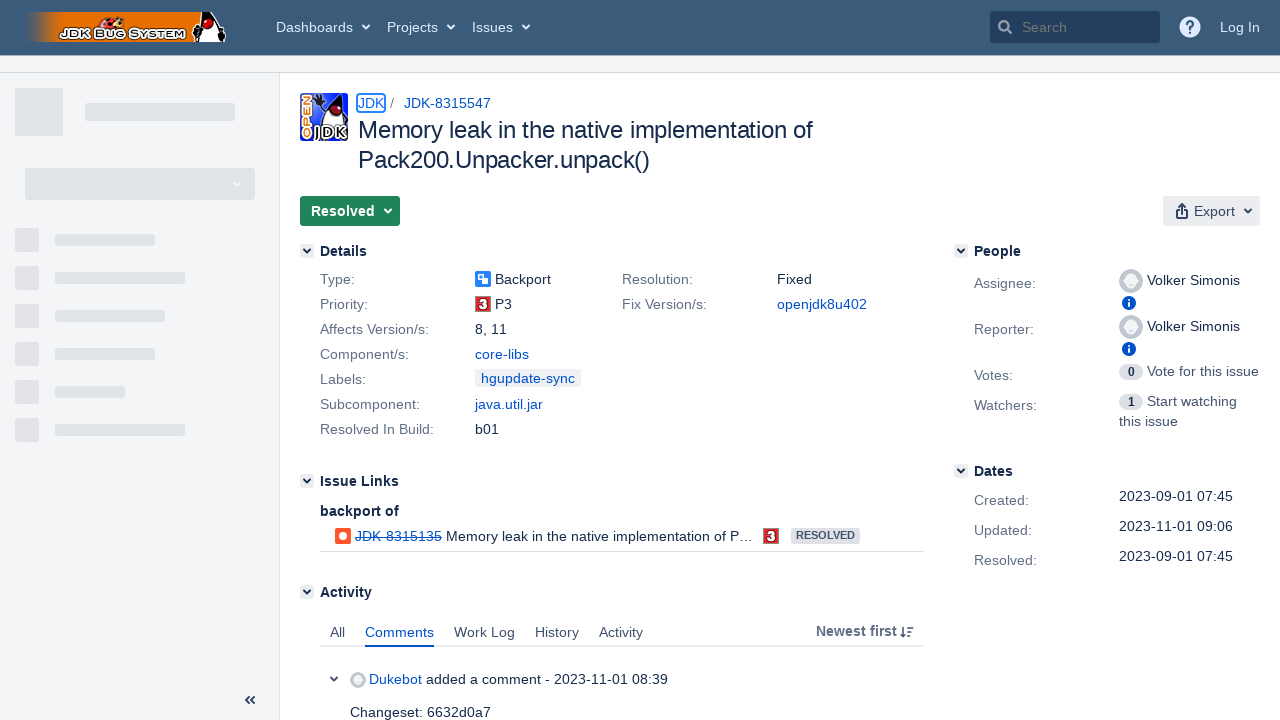

--- FILE ---
content_type: text/html;charset=UTF-8
request_url: https://bugs.openjdk.org/browse/JDK-8315547
body_size: 1818
content:


<h2 style="display:none;">[JDK-8315547] Memory leak in the native implementation of Pack200.Unpacker.unpack()</h2>


    














    <div class="tabwrap aui-tabs horizontal-tabs aui-tabs-disabled">
        <script>resourcePhaseCheckpoint.interaction.then(() => require('wrm/require')('wrc!commentPins'));</script><script>resourcePhaseCheckpoint.interaction.then(() => require('wrm/require')('wrc!commentPinsDiscovery'));</script>

        <ul role="tablist" id="issue-tabs" class="tabs-menu" aria-label="Activity">
                                
            
            <li class="menu-item "
                role="presentation"
                id="all-tabpanel"
                data-id="all-tabpanel"
                data-key="com.atlassian.jira.plugin.system.issuetabpanels:all-tabpanel"
                data-label="All"
                data-href="/browse/JDK-8315547?page=com.atlassian.jira.plugin.system.issuetabpanels:all-tabpanel"
            >
                                    <a role="tab" aria-selected="false" aria-controls="all-tabpanel-tabpanel" id="all-tabpanel-link" href="/browse/JDK-8315547?page=com.atlassian.jira.plugin.system.issuetabpanels:all-tabpanel" tabindex="-1" class="ajax-activity-content">All</a>
                            </li>
                                
            
            <li class="menu-item  active-tab active "
                role="presentation"
                id="comment-tabpanel"
                data-id="comment-tabpanel"
                data-key="com.atlassian.jira.plugin.system.issuetabpanels:comment-tabpanel"
                data-label="Comments"
                data-href="/browse/JDK-8315547?page=com.atlassian.jira.plugin.system.issuetabpanels:comment-tabpanel"
            >
                                    <a role="tab" aria-controls="comment-tabpanel-tabpanel" id="comment-tabpanel-link" aria-selected="true" tabindex="0">Comments</a>
                            </li>
                                
            
            <li class="menu-item "
                role="presentation"
                id="worklog-tabpanel"
                data-id="worklog-tabpanel"
                data-key="com.atlassian.jira.plugin.system.issuetabpanels:worklog-tabpanel"
                data-label="Work Log"
                data-href="/browse/JDK-8315547?page=com.atlassian.jira.plugin.system.issuetabpanels:worklog-tabpanel"
            >
                                    <a role="tab" aria-selected="false" aria-controls="worklog-tabpanel-tabpanel" id="worklog-tabpanel-link" href="/browse/JDK-8315547?page=com.atlassian.jira.plugin.system.issuetabpanels:worklog-tabpanel" tabindex="-1" class="ajax-activity-content">Work Log</a>
                            </li>
                                
            
            <li class="menu-item "
                role="presentation"
                id="changehistory-tabpanel"
                data-id="changehistory-tabpanel"
                data-key="com.atlassian.jira.plugin.system.issuetabpanels:changehistory-tabpanel"
                data-label="History"
                data-href="/browse/JDK-8315547?page=com.atlassian.jira.plugin.system.issuetabpanels:changehistory-tabpanel"
            >
                                    <a role="tab" aria-selected="false" aria-controls="changehistory-tabpanel-tabpanel" id="changehistory-tabpanel-link" href="/browse/JDK-8315547?page=com.atlassian.jira.plugin.system.issuetabpanels:changehistory-tabpanel" tabindex="-1" class="ajax-activity-content">History</a>
                            </li>
                                
            
            <li class="menu-item "
                role="presentation"
                id="activity-stream-issue-tab"
                data-id="activity-stream-issue-tab"
                data-key="com.atlassian.streams.streams-jira-plugin:activity-stream-issue-tab"
                data-label="Activity"
                data-href="/browse/JDK-8315547?page=com.atlassian.streams.streams-jira-plugin:activity-stream-issue-tab"
            >
                                    <a role="tab" aria-selected="false" aria-controls="activity-stream-issue-tab-tabpanel" id="activity-stream-issue-tab-link" href="/browse/JDK-8315547?page=com.atlassian.streams.streams-jira-plugin:activity-stream-issue-tab" tabindex="-1" class="ajax-activity-content">Activity</a>
                            </li>
                </ul>

                    <div class="sortwrap">
                                    <button id="sort-button" class="issue-activity-sort-link aui-button aui-button-compact aui-button-subtle ajax-activity-content" data-tab-sort data-ajax="/browse/JDK-8315547?actionOrder=asc" data-order="asc" title="Reverse sort direction">
                        <span class="activity-tab-sort-label">Newest first</span>
                        <span class="aui-icon activity-tab-sort-down"></span>
                    </button>
                            </div>
                        <div class="tabs-pane active-pane"></div>
    </div>
                                <div class="issuePanelWrapper" id="comment-tabpanel-tabpanel" tabindex="0" role="tabpanel" aria-labelledby="comment-tabpanel-link">
            <div class="issuePanelProgress"></div>
            <div class="issuePanelContainer" id="issue_actions_container">
                <div class="issuePanelHeaderContainer" id="issue_actions_header_container">
                    




                </div>
                                                            



<div id="comment-14623006" class="issue-data-block activity-comment twixi-block  expanded ">
    <div class="twixi-wrap verbose actionContainer">
        <div class="action-head">
            <h3>
                <button class="twixi icon-default aui-icon aui-icon-small aui-iconfont-expanded">
                    Collapse comment:         
    
    
    
    
                            Dukebot added a comment - 2023-11-01 08:39     
                </button>
            </h3>
            <div class="action-details">        
    
    
    
    
                            



    <a class="user-hover user-avatar" rel="dukebot" id="commentauthor_14623006_verbose" href="/secure/ViewProfile.jspa?name=dukebot"><span class="aui-avatar aui-avatar-xsmall"><span class="aui-avatar-inner"><img src="https://bugs.openjdk.org/secure/useravatar?size=xsmall&amp;avatarId=10122" alt="" loading="lazy" /></span></span> Dukebot</a>
 added a comment  - <a href='/browse/JDK-8315547?focusedId=14623006&page=com.atlassian.jira.plugin.system.issuetabpanels:comment-tabpanel#comment-14623006' class='commentdate_14623006_verbose subText comment-created-date-link'><span
                class='date user-tz' title='2023-11-01 08:39'><time class='livestamp'
                                                                     datetime='2023-11-01T08:39:01-0700'>2023-11-01 08:39</time></span></a>       </div>
        </div>
        <div class="action-body flooded">Changeset: 6632d0a7<br/>
Author:    Volker Simonis &lt;<a href='mailto:simonis@openjdk.org'>simonis@openjdk.org</a>&gt;<br/>
Date:      2023-09-01 14:43:16 +0000<br/>
URL:       <a href="https://git.openjdk.org/jdk8u/commit/6632d0a78758d11744906fdef6c3268d7091070e">https://git.openjdk.org/jdk8u/commit/6632d0a78758d11744906fdef6c3268d7091070e</a><br/>
 </div>
        <div class="action-links action-comment-actions">
                                        </div>
    </div>
    <div class="twixi-wrap concise actionContainer">
        <div class="action-head">
            <h3>
                <button class="twixi icon-default aui-icon aui-icon-small aui-iconfont-collapsed">
                    Expand comment:         
    
    
    
    
                            Dukebot added a comment - 2023-11-01 08:39     
                </button>
            </h3>
            <div class="action-details flooded">
                        
    
    
    
    
                            



    <a class="user-hover user-avatar" rel="dukebot" id="commentauthor_14623006_concise" href="/secure/ViewProfile.jspa?name=dukebot"><span class="aui-avatar aui-avatar-xsmall"><span class="aui-avatar-inner"><img src="https://bugs.openjdk.org/secure/useravatar?size=xsmall&amp;avatarId=10122" alt="" loading="lazy" /></span></span> Dukebot</a>
 added a comment  - <a href='/browse/JDK-8315547?focusedId=14623006&page=com.atlassian.jira.plugin.system.issuetabpanels:comment-tabpanel#comment-14623006' class='commentdate_14623006_concise subText comment-created-date-link'><span
                class='date user-tz' title='2023-11-01 08:39'><time class='livestamp'
                                                                     datetime='2023-11-01T08:39:01-0700'>2023-11-01 08:39</time></span></a>                        Changeset: 6632d0a7 
Author:    Volker Simonis &lt; simonis@openjdk.org &gt; 
Date:      2023-09-01 14:43:16 +0000 
URL:        https://git.openjdk.org/jdk8u/commit/6632d0a78758d11744906fdef6c3268d7091070e  
             </div>
        </div>
    </div>
</div>
                                             



<div id="comment-14622440" class="issue-data-block activity-comment twixi-block  expanded ">
    <div class="twixi-wrap verbose actionContainer">
        <div class="action-head">
            <h3>
                <button class="twixi icon-default aui-icon aui-icon-small aui-iconfont-expanded">
                    Collapse comment:         
    
    
    
    
                            Dukebot added a comment - 2023-10-31 07:53     
                </button>
            </h3>
            <div class="action-details">        
    
    
    
    
                            



    <a class="user-hover user-avatar" rel="dukebot" id="commentauthor_14622440_verbose" href="/secure/ViewProfile.jspa?name=dukebot"><span class="aui-avatar aui-avatar-xsmall"><span class="aui-avatar-inner"><img src="https://bugs.openjdk.org/secure/useravatar?size=xsmall&amp;avatarId=10122" alt="" loading="lazy" /></span></span> Dukebot</a>
 added a comment  - <a href='/browse/JDK-8315547?focusedId=14622440&page=com.atlassian.jira.plugin.system.issuetabpanels:comment-tabpanel#comment-14622440' class='commentdate_14622440_verbose subText comment-created-date-link'><span
                class='date user-tz' title='2023-10-31 07:53'><time class='livestamp'
                                                                     datetime='2023-10-31T07:53:40-0700'>2023-10-31 07:53</time></span></a>       </div>
        </div>
        <div class="action-body flooded">Changeset: 47a816ea<br/>
Author:    Volker Simonis &lt;<a href='mailto:simonis@openjdk.org'>simonis@openjdk.org</a>&gt;<br/>
Committer: Andrew John Hughes &lt;<a href='mailto:andrew@openjdk.org'>andrew@openjdk.org</a>&gt;<br/>
Date:      2023-09-01 14:43:16 +0000<br/>
URL:       <a href="https://git.openjdk.org/jdk8u-dev/commit/47a816eab013aa94237887d401bdbe32073c0afa">https://git.openjdk.org/jdk8u-dev/commit/47a816eab013aa94237887d401bdbe32073c0afa</a><br/>
 </div>
        <div class="action-links action-comment-actions">
                                        </div>
    </div>
    <div class="twixi-wrap concise actionContainer">
        <div class="action-head">
            <h3>
                <button class="twixi icon-default aui-icon aui-icon-small aui-iconfont-collapsed">
                    Expand comment:         
    
    
    
    
                            Dukebot added a comment - 2023-10-31 07:53     
                </button>
            </h3>
            <div class="action-details flooded">
                        
    
    
    
    
                            



    <a class="user-hover user-avatar" rel="dukebot" id="commentauthor_14622440_concise" href="/secure/ViewProfile.jspa?name=dukebot"><span class="aui-avatar aui-avatar-xsmall"><span class="aui-avatar-inner"><img src="https://bugs.openjdk.org/secure/useravatar?size=xsmall&amp;avatarId=10122" alt="" loading="lazy" /></span></span> Dukebot</a>
 added a comment  - <a href='/browse/JDK-8315547?focusedId=14622440&page=com.atlassian.jira.plugin.system.issuetabpanels:comment-tabpanel#comment-14622440' class='commentdate_14622440_concise subText comment-created-date-link'><span
                class='date user-tz' title='2023-10-31 07:53'><time class='livestamp'
                                                                     datetime='2023-10-31T07:53:40-0700'>2023-10-31 07:53</time></span></a>                        Changeset: 47a816ea 
Author:    Volker Simonis &lt; simonis@openjdk.org &gt; 
Committer: Andrew John Hughes &lt; andrew@openjdk.org &gt; 
Date:      2023-09-01 14:43:16 +0000 
URL:        https://git.openjdk.org/jdk8u-dev/commit/47a816eab013aa94237887d401bdbe32073c0afa  
             </div>
        </div>
    </div>
</div>
                                             



<div id="comment-14608383" class="issue-data-block activity-comment twixi-block  expanded ">
    <div class="twixi-wrap verbose actionContainer">
        <div class="action-head">
            <h3>
                <button class="twixi icon-default aui-icon aui-icon-small aui-iconfont-expanded">
                    Collapse comment:         
    
    
    
    
                            Dukebot added a comment - 2023-09-01 07:45     
                </button>
            </h3>
            <div class="action-details">        
    
    
    
    
                            



    <a class="user-hover user-avatar" rel="dukebot" id="commentauthor_14608383_verbose" href="/secure/ViewProfile.jspa?name=dukebot"><span class="aui-avatar aui-avatar-xsmall"><span class="aui-avatar-inner"><img src="https://bugs.openjdk.org/secure/useravatar?size=xsmall&amp;avatarId=10122" alt="" loading="lazy" /></span></span> Dukebot</a>
 added a comment  - <a href='/browse/JDK-8315547?focusedId=14608383&page=com.atlassian.jira.plugin.system.issuetabpanels:comment-tabpanel#comment-14608383' class='commentdate_14608383_verbose subText comment-created-date-link'><span
                class='date user-tz' title='2023-09-01 07:45'><time class='livestamp'
                                                                     datetime='2023-09-01T07:45:18-0700'>2023-09-01 07:45</time></span></a>       </div>
        </div>
        <div class="action-body flooded">Changeset: 6632d0a7<br/>
Author:    Volker Simonis &lt;<a href='mailto:simonis@openjdk.org'>simonis@openjdk.org</a>&gt;<br/>
Date:      2023-09-01 14:43:16 +0000<br/>
URL:       <a href="https://git.openjdk.org/jdk8u-dev/commit/6632d0a78758d11744906fdef6c3268d7091070e">https://git.openjdk.org/jdk8u-dev/commit/6632d0a78758d11744906fdef6c3268d7091070e</a><br/>
 </div>
        <div class="action-links action-comment-actions">
                                        </div>
    </div>
    <div class="twixi-wrap concise actionContainer">
        <div class="action-head">
            <h3>
                <button class="twixi icon-default aui-icon aui-icon-small aui-iconfont-collapsed">
                    Expand comment:         
    
    
    
    
                            Dukebot added a comment - 2023-09-01 07:45     
                </button>
            </h3>
            <div class="action-details flooded">
                        
    
    
    
    
                            



    <a class="user-hover user-avatar" rel="dukebot" id="commentauthor_14608383_concise" href="/secure/ViewProfile.jspa?name=dukebot"><span class="aui-avatar aui-avatar-xsmall"><span class="aui-avatar-inner"><img src="https://bugs.openjdk.org/secure/useravatar?size=xsmall&amp;avatarId=10122" alt="" loading="lazy" /></span></span> Dukebot</a>
 added a comment  - <a href='/browse/JDK-8315547?focusedId=14608383&page=com.atlassian.jira.plugin.system.issuetabpanels:comment-tabpanel#comment-14608383' class='commentdate_14608383_concise subText comment-created-date-link'><span
                class='date user-tz' title='2023-09-01 07:45'><time class='livestamp'
                                                                     datetime='2023-09-01T07:45:18-0700'>2023-09-01 07:45</time></span></a>                        Changeset: 6632d0a7 
Author:    Volker Simonis &lt; simonis@openjdk.org &gt; 
Date:      2023-09-01 14:43:16 +0000 
URL:        https://git.openjdk.org/jdk8u-dev/commit/6632d0a78758d11744906fdef6c3268d7091070e  
             </div>
        </div>
    </div>
</div>
                                                 </div>
        </div>
                                                

--- FILE ---
content_type: application/javascript
request_url: https://bugs.openjdk.org/xx88LYBm68zjK4yzczCgC1T8/pOS3hSmt1SrpQLV7Oc/WGYpAQ/L3/prY3BxKg
body_size: 167875
content:
(function(){if(typeof Array.prototype.entries!=='function'){Object.defineProperty(Array.prototype,'entries',{value:function(){var index=0;const array=this;return {next:function(){if(index<array.length){return {value:[index,array[index++]],done:false};}else{return {done:true};}},[Symbol.iterator]:function(){return this;}};},writable:true,configurable:true});}}());(function(){nP();h7H();f5H();var Bd=function(YD,kI){return YD[kU[I5]](kI);};var ZY=function(wU){return ~wU;};var dX=function gI(FD,CS){'use strict';var Qw=gI;switch(FD){case GV:{var pD=CS[fq];var gd=CS[Uq];v6.push(sr);if(Ew(Hn(pD,gd))){throw new (dB[FO()[JY(nl)](T6,wR)])(GX()[S7(c5)](Cn,U5,Pr,zr,RD,rz));}v6.pop();}break;case QF:{v6.push(GJ);try{var vl=v6.length;var H1=Ew({});var Jz=xU(dB[NY()[zS(Cn)].apply(null,[SO,D1,lr,K7])](dB[wD()[vS(bY)](Z2,PJ)][NY()[zS(BO)].apply(null,[CD,N,Q7,In])]),F7(dB[NY()[zS(Cn)].call(null,QX,D1,lr,SJ)](dB[rr(typeof wD()[vS(RO)],xU([],[][[]]))?wD()[vS(Ad)](wl,Nw):wD()[vS(bY)].call(null,Z2,PJ)][vz()[E9(xI)].call(null,SP,RD,E7)]),jJ));Jz+=xU(F7(dB[NY()[zS(Cn)](RD,D1,lr,UD)](dB[wD()[vS(bY)](Z2,PJ)][sn()[XX(SU)].call(null,G7,tO,U5)]),kz),F7(dB[NY()[zS(Cn)].call(null,gn,D1,lr,T6)](dB[rr(typeof wD()[vS(dl)],xU([],[][[]]))?wD()[vS(Ad)].call(null,AS,RU):wD()[vS(bY)].call(null,Z2,PJ)][vz()[E9(lr)].call(null,vd,MI,QU)]),I5));Jz+=xU(F7(dB[NY()[zS(Cn)].call(null,bY,D1,lr,OS)](dB[wD()[vS(bY)](Z2,PJ)][NY()[zS(QX)](tX,w2,cS,Ad)]),rz),F7(dB[NY()[zS(Cn)](Ew({}),D1,lr,Cl)](dB[wD()[vS(bY)].call(null,Z2,PJ)][NY()[zS(wn)](r1,wP,LO,PX)]),Al));Jz+=xU(F7(dB[rr(typeof NY()[zS(r1)],'undefined')?NY()[zS(kz)](sI,jr,sX,BO):NY()[zS(Cn)](sS,D1,lr,Ew(Ew([])))](dB[wD()[vS(bY)](Z2,PJ)][nX(typeof sn()[XX(Cn)],'undefined')?sn()[XX(Ur)](C9,SO,RU):sn()[XX(Bn)](f6,j6,Ew(Ew(jJ)))]),Ad),F7(dB[NY()[zS(Cn)](Ew(jJ),D1,lr,Al)](dB[wD()[vS(bY)](Z2,PJ)][sn()[XX(nJ)].call(null,Ow,Gl,nl)]),Wn));Jz+=xU(F7(dB[rr(typeof NY()[zS(L1)],'undefined')?NY()[zS(kz)].apply(null,[CD,Mz,gX,sS]):NY()[zS(Cn)](gl,D1,lr,hz)](dB[wD()[vS(bY)].call(null,Z2,PJ)][vz()[E9(MI)].apply(null,[gF,rz,qI])]),bY),F7(dB[NY()[zS(Cn)](nl,D1,lr,E7)](dB[wD()[vS(bY)](Z2,PJ)][wD()[vS(MI)](tU,B6)]),Bn));Jz+=xU(F7(dB[NY()[zS(Cn)](Ew(Ew({})),D1,lr,T6)](dB[wD()[vS(bY)](Z2,PJ)][vz()[E9(jn)].call(null,dH,LU,z6)]),dO),F7(dB[rr(typeof NY()[zS(jJ)],xU([],[][[]]))?NY()[zS(kz)].call(null,Cn,N1,Vz,g5):NY()[zS(Cn)](SJ,D1,lr,Ew(Ew({})))](dB[wD()[vS(bY)].apply(null,[Z2,PJ])][FO()[JY(nJ)](QU,zO)]),Q7));Jz+=xU(F7(dB[NY()[zS(Cn)].call(null,BD,D1,lr,Ew(Ew([])))](dB[nX(typeof wD()[vS(c5)],'undefined')?wD()[vS(bY)](Z2,PJ):wD()[vS(Ad)].apply(null,[J6,EO])][sn()[XX(GU)](MY,bl,Ew(AX))]),Ln),F7(dB[nX(typeof NY()[zS(OS)],'undefined')?NY()[zS(Cn)](dl,D1,lr,Ew(Ew(jJ))):NY()[zS(kz)](Ew(Ew(jJ)),nS,tw,AX)](dB[wD()[vS(bY)](Z2,PJ)][wD()[vS(jn)].apply(null,[Zt,nO])]),PS));Jz+=xU(F7(dB[NY()[zS(Cn)](Ew(jJ),D1,lr,BO)](dB[wD()[vS(bY)](Z2,PJ)][J7()[PO(j5)](pS,Q7,Wr,Ew(Ew({})),SU)]),E7),F7(dB[NY()[zS(Cn)](wn,D1,lr,Ew([]))](dB[rr(typeof wD()[vS(hz)],xU([],[][[]]))?wD()[vS(Ad)].call(null,xr,nr):wD()[vS(bY)].apply(null,[Z2,PJ])][M9()[Ir(vD)].apply(null,[QN,LD,GU])]),cS));Jz+=xU(F7(dB[NY()[zS(Cn)].call(null,xI,D1,lr,jJ)](dB[wD()[vS(bY)](Z2,PJ)][NY()[zS(xI)](A7,nN,W6,qI)]),c5),F7(dB[NY()[zS(Cn)].call(null,J6,D1,lr,pr)](dB[nX(typeof wD()[vS(E7)],xU([],[][[]]))?wD()[vS(bY)](Z2,PJ):wD()[vS(Ad)](qS,DO)][sn()[XX(nw)](Fw,A7,Ew(Ew([])))]),l1[An]));Jz+=xU(F7(dB[NY()[zS(Cn)](tX,D1,lr,An)](dB[wD()[vS(bY)](Z2,PJ)][sn()[XX(U5)](k7,j1,AX)]),LD),F7(dB[NY()[zS(Cn)](c5,D1,lr,Ew(Ew(AX)))](dB[nX(typeof wD()[vS(E7)],xU([],[][[]]))?wD()[vS(bY)].apply(null,[Z2,PJ]):wD()[vS(Ad)](TS,lD)][GX()[S7(Ln)].apply(null,[pr,sY,AX,Wr,nl,fY])]),dl));Jz+=xU(F7(dB[nX(typeof NY()[zS(kz)],xU([],[][[]]))?NY()[zS(Cn)](Ur,D1,lr,jn):NY()[zS(kz)].call(null,nO,EX,fJ,sJ)](dB[wD()[vS(bY)](Z2,PJ)][FO()[JY(GU)](pr,jV)]),l1[CO]),F7(dB[NY()[zS(Cn)](RU,D1,lr,Ew(jJ))](dB[wD()[vS(bY)](Z2,PJ)][sn()[XX(fY)](Mk,XU,LD)]),RO));Jz+=xU(F7(dB[NY()[zS(Cn)](J6,D1,lr,Sd)](dB[wD()[vS(bY)].apply(null,[Z2,PJ])][NU()[gS(r1)](z6,LY,nr,Wr)]),An),F7(dB[NY()[zS(Cn)](W6,D1,lr,Ln)](dB[wD()[vS(bY)].call(null,Z2,PJ)][NY()[zS(lr)](Kd,fU,LD,Kd)]),CO));Jz+=xU(F7(dB[NY()[zS(Cn)](CD,D1,lr,Ol)](dB[rr(typeof wD()[vS(xI)],xU([],[][[]]))?wD()[vS(Ad)](gz,lI):wD()[vS(bY)](Z2,PJ)][rr(typeof J7()[PO(hz)],xU([],[][[]]))?J7()[PO(Ad)].apply(null,[cO,M5,B1,jX,jX]):J7()[PO(hz)](H7,Bn,Jr,wn,hX)]),r1),F7(dB[nX(typeof NY()[zS(L1)],'undefined')?NY()[zS(Cn)].apply(null,[Ew(jJ),D1,lr,vD]):NY()[zS(kz)].apply(null,[RU,Td,Vn,Ew([])])](dB[wD()[vS(bY)].apply(null,[Z2,PJ])][NY()[zS(MI)](fY,mf,RD,Ew([]))]),OS));Jz+=xU(F7(dB[NY()[zS(Cn)](E7,D1,lr,pr)](dB[nX(typeof wD()[vS(RO)],'undefined')?wD()[vS(bY)](Z2,PJ):wD()[vS(Ad)].apply(null,[gn,Nw])][GX()[S7(PS)].apply(null,[J6,l6,FY,H5,PS,PS])]),sY),F7(dB[NY()[zS(Cn)](Ew({}),D1,lr,rz)](dB[nX(typeof wD()[vS(LS)],xU([],[][[]]))?wD()[vS(bY)].apply(null,[Z2,PJ]):wD()[vS(Ad)](P6,k7)][nX(typeof NY()[zS(K7)],'undefined')?NY()[zS(jn)](gn,qk,J6,jJ):NY()[zS(kz)].call(null,Ew(jJ),Az,n1,Sd)]),z6));Jz+=xU(F7(dB[NY()[zS(Cn)](bl,D1,lr,rz)](dB[wD()[vS(bY)].call(null,Z2,PJ)][M9()[Ir(SU)].call(null,wf,hz,LO)]),X7),F7(dB[NY()[zS(Cn)](kr,D1,lr,LY)](dB[wD()[vS(bY)].apply(null,[Z2,PJ])][M9()[Ir(Ur)](Wr,XU,Ew(Ew(AX)))]),gn));Jz+=xU(F7(dB[NY()[zS(Cn)](OX,D1,lr,Y5)](dB[wD()[vS(bY)].call(null,Z2,PJ)][GX()[S7(cS)](Ew(jJ),sS,FS,VD,RO,UD)]),l1[r1]),F7(dB[NY()[zS(Cn)](Jw,D1,lr,nO)](dB[wD()[vS(bY)](Z2,PJ)][J7()[PO(Y7)].apply(null,[kl,X7,qD,Ln,jX])]),hz));Jz+=xU(xU(F7(dB[NY()[zS(Cn)].apply(null,[RD,D1,lr,l6])](dB[M9()[Ir(Wn)](Wk,sY,Ad)][wD()[vS(LS)].call(null,cV,mn)]),Y7),F7(dB[NY()[zS(Cn)].apply(null,[kr,D1,lr,GU])](dB[wD()[vS(bY)].apply(null,[Z2,PJ])][vz()[E9(LS)].call(null,CY,hl,gn)]),l1[OS])),F7(dB[NY()[zS(Cn)](Ew(Ew(jJ)),D1,lr,r1)](dB[wD()[vS(bY)](Z2,PJ)][FO()[JY(nw)].apply(null,[ZI,N])]),L1));var mr;return mr=Jz[NU()[gS(cS)].call(null,bY,c5,cD,qd)](),v6.pop(),mr;}catch(Lr){v6.splice(tn(vl,jJ),Infinity,GJ);var zw;return zw=FO()[JY(Wn)](IX,H),v6.pop(),zw;}v6.pop();}break;case J:{var V6;v6.push(PD);return V6=rr(typeof dB[wD()[vS(bY)].call(null,zr,PJ)][NY()[zS(l6)](dl,w7,kd,RU)],sn()[XX(E7)].apply(null,[cq,AX,g5]))||rr(typeof dB[wD()[vS(bY)](zr,PJ)][GX()[S7(Q7)].call(null,QX,BO,RX,G5,nl,LO)],sn()[XX(E7)](cq,AX,A7))||rr(typeof dB[nX(typeof wD()[vS(bY)],xU('',[][[]]))?wD()[vS(bY)](zr,PJ):wD()[vS(Ad)](zD,jD)][NY()[zS(tX)](Ew([]),sl,B6,RO)],nX(typeof sn()[XX(SU)],xU([],[][[]]))?sn()[XX(E7)](cq,AX,xI):sn()[XX(Bn)].call(null,hY,YO,AX)),v6.pop(),V6;}break;case gV:{var Wz=CS[fq];v6.push(wd);var pI=new (dB[wD()[vS(Cn)].call(null,Gn,jJ)])();var mD=pI[vz()[E9(Cn)](UV,z6,Gl)](Wz);var zd=sn()[XX(Al)](UW,dO,T6);mD[rr(typeof nI()[ph(dl)],xU([],[][[]]))?nI()[ph(kz)](sI,RU,vj,EZ,Ew(Ew(jJ)),tZ):nI()[ph(bY)].call(null,CD,rz,Wn,TJ,sI,vc)](function(Tb){v6.push(Dc);zd+=dB[FO()[JY(PS)].apply(null,[j1,hj])][wD()[vS(RO)](rj,LY)](Tb);v6.pop();});var pb;return pb=dB[wD()[vS(LD)](fw,UD)](zd),v6.pop(),pb;}break;case Z:{v6.push(s4);this[sn()[XX(Y7)](VD,Q7,Ew(AX))]=Ew(AX);var xj=this[vz()[E9(jX)].apply(null,[L5,Cl,LY])][AX][wD()[vS(jX)](Cc,LD)];if(rr(wD()[vS(hz)].call(null,Kv,QU),xj[nX(typeof sn()[XX(hl)],'undefined')?sn()[XX(r1)].apply(null,[EX,Hh,l6]):sn()[XX(Bn)](WG,qj,T6)]))throw xj[J7()[PO(PS)](Ns,I5,Mh,jc,RD)];var Sp;return Sp=this[nX(typeof M9()[Ir(As)],xU([],[][[]]))?M9()[Ir(jc)].apply(null,[rT,Ln,sI]):M9()[Ir(dO)](wG,E8,IX)],v6.pop(),Sp;}break;case dF:{return this;}break;case zV:{var GT=CS[fq];var k8=CS[Uq];v6.push(hh);if(zb(typeof dB[M9()[Ir(Wn)](Dv,sY,Ew(jJ))][M9()[Ir(nw)].apply(null,[PF,UD,bY])],wD()[vS(E7)].call(null,HZ,RU))){dB[M9()[Ir(Wn)].apply(null,[Dv,sY,T6])][M9()[Ir(nw)](PF,UD,K7)]=sn()[XX(Al)](r4,dO,YE)[M9()[Ir(K7)](AL,nl,nw)](GT,rr(typeof FO()[JY(GU)],'undefined')?FO()[JY(rz)](fs,c0):FO()[JY(An)].call(null,r1,I6))[M9()[Ir(K7)](AL,nl,Ew(Ew([])))](k8,wD()[vS(SU)].call(null,Jh,sJ));}v6.pop();}break;case n3:{v6.push(Xc);var Tg;return Tg=new (dB[rr(typeof sn()[XX(l6)],xU('',[][[]]))?sn()[XX(Bn)].call(null,cg,Y8,dl):sn()[XX(QX)].apply(null,[sd,Kx,Ew(Ew({}))])])()[rr(typeof M9()[Ir(l6)],'undefined')?M9()[Ir(dO)].apply(null,[DC,JZ,J6]):M9()[Ir(lr)].call(null,SG,PS,A7)](),v6.pop(),Tg;}break;case jF:{v6.push(J0);var bc=[FO()[JY(MI)].call(null,kr,O6),M9()[Ir(MI)](QZ,Jw,T6),nI()[ph(K7)](Ew(Ew(AX)),bY,dl,xc,YE,AG),FO()[JY(jn)](ks,W8),FO()[JY(LS)](SO,ZJ),FO()[JY(vD)].call(null,J6,jT),sn()[XX(xI)](sE,rz,Ew(Ew(AX))),wD()[vS(QX)](Qp,AX),nI()[ph(LD)](dl,IX,PS,Rh,hX,Sd),nX(typeof nI()[ph(LD)],'undefined')?nI()[ph(dl)].call(null,hX,LO,Ln,SL,bY,vg):nI()[ph(kz)](Pr,nb,gX,OE,X7,Tv),sn()[XX(lr)](qZ,zE,zE),NU()[gS(RO)].apply(null,[K7,Cn,KG,dE]),FO()[JY(SU)](Gl,BG),nI()[ph(nl)](nw,l6,nJ,Z8,hz,rZ),vz()[E9(wn)](xv,LS,W6),wD()[vS(wn)](Ij,fY),nX(typeof wD()[vS(xI)],xU('',[][[]]))?wD()[vS(xI)].call(null,Gx,X7):wD()[vS(Ad)](A8,Kc),NU()[gS(An)].call(null,nl,LY,SU,kh),J7()[PO(sY)].call(null,Zx,RD,xc,LD,nw),NU()[gS(CO)].apply(null,[L1,jX,lh,DG]),sn()[XX(MI)](Iw,j5,ZI),J7()[PO(z6)].apply(null,[jX,jn,DG,hX,A7]),sn()[XX(jn)](DZ,jx,OX),wD()[vS(lr)].call(null,Ig,mg),sn()[XX(LS)].call(null,El,Al,gl),rr(typeof M9()[Ir(cS)],xU('',[][[]]))?M9()[Ir(dO)](qI,HC,E7):M9()[Ir(jn)](Tp,sI,jc),nI()[ph(RO)].call(null,Al,gl,dl,lj,Q7,E7)];if(qs(typeof dB[M9()[Ir(xI)](O5,kz,Jw)][FO()[JY(Ur)](Kg,OY)],rr(typeof wD()[vS(RO)],xU([],[][[]]))?wD()[vS(Ad)].call(null,zg,AZ):wD()[vS(E7)].call(null,Jv,RU))){var Ec;return v6.pop(),Ec=null,Ec;}var Jp=bc[FO()[JY(AX)].apply(null,[gl,s8])];var Zh=rr(typeof sn()[XX(LD)],xU([],[][[]]))?sn()[XX(Bn)](Kj,Ov,bl):sn()[XX(Al)](Ev,dO,Al);for(var hJ=AX;Oh(hJ,Jp);hJ++){var v0=bc[hJ];if(nX(dB[M9()[Ir(xI)](O5,kz,vD)][FO()[JY(Ur)](Kg,OY)][v0],undefined)){Zh=sn()[XX(Al)].apply(null,[Ev,dO,Jw])[M9()[Ir(K7)](Dg,nl,T6)](Zh,rr(typeof M9()[Ir(PS)],xU('',[][[]]))?M9()[Ir(dO)].call(null,KZ,HC,GU):M9()[Ir(LS)](zc,PX,j5))[M9()[Ir(K7)].apply(null,[Dg,nl,VC])](hJ);}}var Hx;return v6.pop(),Hx=Zh,Hx;}break;case rN:{var mC=CS[fq];v6.push(U8);try{var VZ=v6.length;var cT=Ew(Ew(fq));if(rr(mC[rr(typeof M9()[Ir(PX)],xU('',[][[]]))?M9()[Ir(dO)](p4,hL,r1):M9()[Ir(xI)].apply(null,[k6,kz,YE])][M9()[Ir(nJ)](Sz,j1,jJ)],undefined)){var nh;return nh=sn()[XX(kr)].call(null,v4,Cl,E7),v6.pop(),nh;}if(rr(mC[M9()[Ir(xI)](k6,kz,kz)][nX(typeof M9()[Ir(jc)],'undefined')?M9()[Ir(nJ)](Sz,j1,Ew([])):M9()[Ir(dO)].call(null,OT,Vp,sY)],Ew(Ew(fq)))){var TL;return TL=FO()[JY(Wn)](IX,Ys),v6.pop(),TL;}var gJ;return gJ=NY()[zS(Al)](Ew(jJ),Xd,Al,Q7),v6.pop(),gJ;}catch(kg){v6.splice(tn(VZ,jJ),Infinity,U8);var Rs;return Rs=wD()[vS(vD)](rh,Q7),v6.pop(),Rs;}v6.pop();}break;case sq:{v6.push(qI);var Wg;return Wg=Ew(Ew(dB[wD()[vS(bY)].call(null,Es,PJ)][J7()[PO(gn)](IZ,Bn,Ej,rz,LS)])),v6.pop(),Wg;}break;case BN:{var H4=CS[fq];var Ac=CS[Uq];v6.push(kL);var Bh=Ac[M9()[Ir(pr)](Yl,jJ,Ew(Ew([])))];var fb=Ac[sn()[XX(CD)](k7,cS,Ew(jJ))];var MG=Ac[wD()[vS(LO)](ES,cS)];var YZ=Ac[GX()[S7(dl)].apply(null,[X7,OS,W6,E8,c5,SO])];var Tj=Ac[NY()[zS(nJ)](Ew(jJ),Mg,Pr,jX)];var QT=Ac[wD()[vS(sJ)].call(null,w6,GU)];var NL=Ac[GX()[S7(K7)].call(null,nb,QX,xx,mb,kz,dl)];var mh=Ac[nX(typeof sn()[XX(Cn)],xU([],[][[]]))?sn()[XX(qI)](qp,wc,c5):sn()[XX(Bn)].apply(null,[FE,Wx,Ew(Ew([]))])];var nZ;return nZ=(nX(typeof sn()[XX(CD)],xU([],[][[]]))?sn()[XX(Al)](Xz,dO,gn):sn()[XX(Bn)](tC,UT,SJ))[M9()[Ir(K7)].call(null,Tw,nl,OS)](H4)[M9()[Ir(K7)](Tw,nl,J6)](Bh,M9()[Ir(LS)].call(null,Nr,PX,sS))[M9()[Ir(K7)](Tw,nl,An)](fb,M9()[Ir(LS)](Nr,PX,NZ))[M9()[Ir(K7)].apply(null,[Tw,nl,MI])](MG,M9()[Ir(LS)](Nr,PX,nJ))[nX(typeof M9()[Ir(g5)],xU('',[][[]]))?M9()[Ir(K7)](Tw,nl,YE):M9()[Ir(dO)].call(null,ks,kd,Q7)](YZ,nX(typeof M9()[Ir(LD)],xU('',[][[]]))?M9()[Ir(LS)].call(null,Nr,PX,tX):M9()[Ir(dO)](P6,HT,jX))[M9()[Ir(K7)].apply(null,[Tw,nl,Ew(Ew([]))])](Tj,M9()[Ir(LS)](Nr,PX,gl))[M9()[Ir(K7)].apply(null,[Tw,nl,IX])](QT,M9()[Ir(LS)](Nr,PX,nO))[M9()[Ir(K7)].apply(null,[Tw,nl,Qv])](NL,rr(typeof M9()[Ir(Ln)],'undefined')?M9()[Ir(dO)](wx,n0,NZ):M9()[Ir(LS)](Nr,PX,Ew(AX)))[M9()[Ir(K7)](Tw,nl,qI)](mh,M9()[Ir(c5)].apply(null,[w6,Cl,jc])),v6.pop(),nZ;}break;case nf:{var Ab;v6.push(Bj);return Ab=J7()[PO(LD)](Yg,LD,pJ,BD,Pr),v6.pop(),Ab;}break;case OB:{return this;}break;case m3:{var ZZ=Ew(Ew(fq));v6.push(Q4);try{var ET=v6.length;var Vc=Ew([]);if(dB[wD()[vS(bY)](fd,PJ)][J7()[PO(X7)](UC,Ln,AE,vD,W6)]){dB[wD()[vS(bY)].apply(null,[fd,PJ])][J7()[PO(X7)](UC,Ln,AE,Ew(Ew([])),SO)][FO()[JY(Ol)].call(null,Sd,Pz)](NY()[zS(nw)].call(null,Ew({}),Z0,PX,Ew(Ew(jJ))),sn()[XX(Cl)](DJ,LU,A7));dB[wD()[vS(bY)](fd,PJ)][nX(typeof J7()[PO(Bn)],'undefined')?J7()[PO(X7)].call(null,UC,Ln,AE,Ew([]),ZI):J7()[PO(Ad)](OT,Xp,RU,QX,Al)][sn()[XX(Gl)](IY,DC,Ew(AX))](rr(typeof NY()[zS(Kd)],'undefined')?NY()[zS(kz)](xI,FY,nS,NZ):NY()[zS(nw)](tX,Z0,PX,c5));ZZ=Ew(Ew({}));}}catch(lE){v6.splice(tn(ET,jJ),Infinity,Q4);}var nE;return v6.pop(),nE=ZZ,nE;}break;case YN:{v6.push(ng);try{var FZ=v6.length;var VT=Ew({});var U0;return U0=Ew(Ew(dB[wD()[vS(bY)](El,PJ)][rr(typeof sn()[XX(nl)],'undefined')?sn()[XX(Bn)](bl,xh,qI):sn()[XX(vD)](Q9,fY,xI)])),v6.pop(),U0;}catch(bs){v6.splice(tn(FZ,jJ),Infinity,ng);var pE;return v6.pop(),pE=Ew([]),pE;}v6.pop();}break;case Cf:{var Vs=CS[fq];var Vj=CS[Uq];var N8;v6.push(Vg);return N8=xU(dB[FO()[JY(E7)].apply(null,[rz,Ar])][FO()[JY(wn)].apply(null,[PX,SD])](Fh(dB[FO()[JY(E7)](rz,Ar)][M9()[Ir(wn)](hw,LS,SU)](),xU(tn(Vj,Vs),jJ))),Vs),v6.pop(),N8;}break;case k9:{var wv=CS[fq];v6.push(GL);var PG;return PG=E0(Rf,[wD()[vS(L1)](d4,LO),wv]),v6.pop(),PG;}break;case rq:{var Hp=CS[fq];v6.push(Z4);if(nX(typeof Hp,vz()[E9(E7)](HW,wT,SU))){var RZ;return RZ=sn()[XX(Al)](KF,dO,kz),v6.pop(),RZ;}var Wb;return Wb=Hp[J7()[PO(RO)].call(null,Mv,Wn,zp,sX,dO)](new (dB[J7()[PO(An)](Os,Ad,VE,z6,Q7)])(nI()[ph(Ln)].call(null,nw,OS,jJ,xv,K7,rZ),sn()[XX(PX)](dz,js,kz)),vz()[E9(sS)](Fn,Jw,Ln))[J7()[PO(RO)](Mv,Wn,zp,RU,CD)](new (dB[J7()[PO(An)](Os,Ad,VE,hX,g5)])(NU()[gS(c5)].call(null,rz,Qv,[l6,kz],Vh),sn()[XX(PX)](dz,js,nJ)),sn()[XX(sS)](lU,T6,Wn))[J7()[PO(RO)].apply(null,[Mv,Wn,zp,L1,U5])](new (dB[J7()[PO(An)](Os,Ad,VE,QX,K7)])(NU()[gS(K7)](rz,UD,BL,Vh),sn()[XX(PX)](dz,js,RO)),NY()[zS(jX)](pr,gx,QU,SU))[J7()[PO(RO)](Mv,Wn,zp,Wn,Wn)](new (dB[nX(typeof J7()[PO(bY)],'undefined')?J7()[PO(An)].apply(null,[Os,Ad,VE,jn,J6]):J7()[PO(Ad)].apply(null,[Xj,gz,fG,bl,RO])])(GX()[S7(dO)](nJ,LS,lb,Vh,rz,RO),sn()[XX(PX)](dz,js,An)),sn()[XX(jc)].call(null,HU,Og,A7))[J7()[PO(RO)](Mv,Wn,zp,LS,xI)](new (dB[J7()[PO(An)](Os,Ad,VE,Ew(Ew(AX)),nJ)])(M9()[Ir(BO)].call(null,Er,QX,Ew(Ew(AX))),sn()[XX(PX)](dz,js,Ew(Ew(AX)))),M9()[Ir(QX)](MB,mn,PX))[nX(typeof J7()[PO(kz)],xU([],[][[]]))?J7()[PO(RO)](Mv,Wn,zp,Ol,sS):J7()[PO(Ad)](fj,KL,Ur,qI,GU)](new (dB[rr(typeof J7()[PO(dl)],xU(sn()[XX(Al)](KF,dO,Ew(Ew({}))),[][[]]))?J7()[PO(Ad)](Bx,tw,J6,Ew(Ew(AX)),RU):J7()[PO(An)].call(null,Os,Ad,VE,nO,Kd)])(sn()[XX(l6)](sD,gl,l6),sn()[XX(PX)](dz,js,Ew({}))),rr(typeof sn()[XX(gn)],xU([],[][[]]))?sn()[XX(Bn)].apply(null,[tj,fg,Ew(AX)]):sn()[XX(tX)](zT,Pr,hz))[J7()[PO(RO)].apply(null,[Mv,Wn,zp,BO,VC])](new (dB[J7()[PO(An)](Os,Ad,VE,An,z6)])(nX(typeof NY()[zS(X7)],xU('',[][[]]))?NY()[zS(sX)](Qv,BZ,Ln,Gl):NY()[zS(kz)](sX,Bp,Ng,nJ),sn()[XX(PX)](dz,js,PS)),nI()[ph(PS)](vD,bl,rz,m8,Al,Mc))[J7()[PO(RO)](Mv,Wn,zp,NZ,jn)](new (dB[J7()[PO(An)](Os,Ad,VE,Sd,Cl)])(wD()[vS(sS)](jg,bl),sn()[XX(PX)](dz,js,RD)),rr(typeof wD()[vS(tX)],xU([],[][[]]))?wD()[vS(Ad)](Ib,Rv):wD()[vS(jc)](N5,Pr))[J7()[PO(dl)].apply(null,[jE,Al,gx,In,nl])](AX,Dh),v6.pop(),Wb;}break;case P:{var Fc=CS[fq];v6.push(JT);var ds=dB[vz()[E9(Q7)].call(null,V7,sS,vD)](Fc);var lx=[];for(var Ss in ds)lx[vz()[E9(I5)].call(null,p6,UD,z6)](Ss);lx[GX()[S7(Bn)](QX,kz,lr,NI,Wn,fY)]();var qh;return qh=function x0(){v6.push(HE);for(;lx[FO()[JY(AX)].call(null,gl,Tx)];){var X4=lx[vz()[E9(sX)](zC,jj,hX)]();if(Sh(X4,ds)){var Fx;return x0[vz()[E9(PS)](VX,nw,SJ)]=X4,x0[sn()[XX(Y7)](C9,Q7,Ew(Ew(jJ)))]=Ew(jJ),v6.pop(),Fx=x0,Fx;}}x0[sn()[XX(Y7)](C9,Q7,vD)]=Ew(l1[RO]);var vJ;return v6.pop(),vJ=x0,vJ;},v6.pop(),qh;}break;case rA:{var zv=CS[fq];v6.push(sp);var hZ=sn()[XX(kr)](Wh,Cl,Ew({}));try{var np=v6.length;var FL=Ew({});if(zv[M9()[Ir(xI)](G1,kz,UD)][M9()[Ir(gl)](ZJ,bY,Ew(Ew(AX)))]){var Oj=zv[M9()[Ir(xI)](G1,kz,Ew([]))][M9()[Ir(gl)].call(null,ZJ,bY,bY)][NU()[gS(cS)](bY,nw,cD,mG)]();var IL;return v6.pop(),IL=Oj,IL;}else{var n8;return v6.pop(),n8=hZ,n8;}}catch(g8){v6.splice(tn(np,jJ),Infinity,sp);var Lc;return v6.pop(),Lc=hZ,Lc;}v6.pop();}break;case Jf:{var hG=CS[fq];var lp=CS[Uq];var dv;v6.push(bb);var d0;var mZ;var tv;var fh=NU()[gS(Wn)].apply(null,[jJ,K7,BL,KC]);var TE=hG[FO()[JY(CO)].apply(null,[Cl,V5])](fh);for(tv=AX;Oh(tv,TE[FO()[JY(AX)](gl,EE)]);tv++){dv=j0(b8(db(lp,bY),Ik[sn()[XX(K7)](OD,Ap,lr)]()),TE[FO()[JY(AX)](gl,EE)]);lp*=Ik[wD()[vS(CO)].call(null,P0,SU)]();lp&=l1[Bn];lp+=Ik[rr(typeof FO()[JY(Ad)],xU('',[][[]]))?FO()[JY(rz)].apply(null,[Jv,sT]):FO()[JY(r1)](jX,Fn)]();lp&=l1[bY];d0=j0(b8(db(lp,bY),l1[Al]),TE[FO()[JY(AX)](gl,EE)]);lp*=Ik[nX(typeof wD()[vS(Ad)],xU([],[][[]]))?wD()[vS(CO)](P0,SU):wD()[vS(Ad)].apply(null,[vc,Kh])]();lp&=l1[Bn];lp+=l1[Wn];lp&=l1[bY];mZ=TE[dv];TE[dv]=TE[d0];TE[d0]=mZ;}var m4;return m4=TE[M9()[Ir(E7)](Nd,tX,SO)](fh),v6.pop(),m4;}break;case AR:{v6.push(vL);var sx=wD()[vS(Ol)](Z2,xI);var K8=NY()[zS(U5)].call(null,SJ,q6,zE,Ol);for(var HG=AX;Oh(HG,hs);HG++)sx+=K8[sn()[XX(Wn)](Z7,qE,QU)](dB[FO()[JY(E7)].apply(null,[rz,Zw])][FO()[JY(wn)].call(null,PX,Dw)](Fh(dB[FO()[JY(E7)].call(null,rz,Zw)][M9()[Ir(wn)](X1,LS,GU)](),K8[FO()[JY(AX)](gl,Gw)])));var ZT;return v6.pop(),ZT=sx,ZT;}break;case OK:{v6.push(Ys);try{var kb=v6.length;var LG=Ew([]);var Bg;return Bg=Ew(Ew(dB[wD()[vS(bY)](qw,PJ)][J7()[PO(X7)](UC,Ln,WC,nO,fY)])),v6.pop(),Bg;}catch(ps){v6.splice(tn(kb,jJ),Infinity,Ys);var Mx;return v6.pop(),Mx=Ew(Uq),Mx;}v6.pop();}break;}};var I0=function(){return dB["Math"]["floor"](dB["Math"]["random"]()*100000+10000);};var Yv=function(Ub){return dB["unescape"](dB["encodeURIComponent"](Ub));};var Zj=function(lL){if(lL==null)return -1;try{var Y0=0;for(var Qc=0;Qc<lL["length"];Qc++){var Gb=lL["charCodeAt"](Qc);if(Gb<128){Y0=Y0+Gb;}}return Y0;}catch(dc){return -2;}};var Gs=function(){if(dB["Date"]["now"]&&typeof dB["Date"]["now"]()==='number'){return dB["Math"]["round"](dB["Date"]["now"]()/1000);}else{return dB["Math"]["round"](+new (dB["Date"])()/1000);}};var XZ=function xb(ls,xJ){var BC=xb;do{switch(ls){case t3:{if(rr(typeof lv,ZE[I5])){lv=kT;}var Oc=xU([],[]);Ic=tn(Zc,v6[tn(v6.length,jJ)]);ls+=cN;}break;case U3:{if(TZ(vZ,AX)){do{var G8=j0(tn(xU(vZ,Ws),v6[tn(v6.length,jJ)]),Yc.length);var Fp=Bd(R4,vZ);var pj=Bd(Yc,G8);gc+=dZ(nf,[Px(b8(ZY(Fp),pj),b8(ZY(pj),Fp))]);vZ--;}while(TZ(vZ,AX));}ls=gP;}break;case UF:{return [AX,r1,gb(LD),gb(I5),kz,E7,[Al],PS,gb(dl),Ad,K7,gb(RO),Q7,Bn,gb(nl),dl,gb(cS),qI,gb(jJ),gb(Ad),Al,Ad,gb(cS),PS,gb(nw),tX,Ln,gb(E7),K7,jJ,gb(E7),gb(LO),LO,gb(LD),K7,gb(kr),jJ,gb(Q7),jJ,gb(K7),PX,gb(Bn),gb(Q7),rz,gb(Ad),Al,gb(dl),gb(PS),K7,gb(K7),PS,jJ,gb(E7),LD,gb(dl),Bn,bY,gb(Ad),nl,gb(Bn),[I5],kz,gb(jJ),Ad,gb(Ln),j5,PS,AX,jJ,Al,gb(bl),pr,gb(kz),Q7,AX,gb(RU),Pr,gb(Pr),pr,Bn,gb(Q7),LD,AX,gb(YE),Pr,LD,gb(YE),Pr,gb(Pr),OX,cS,gb(Wn),gb(Q7),[AX],gb(jJ),jJ,gb(I5),gb(Q7),gb(kz),Ad,gb(bY),Q7,gb(tX),PX,gb(Wn),K7,gb(lr),QX,Ad,gb(Wn),Ad,gb(K7),PS,gb(dO),Q7,gb(kz),gb(r1),AX,gb(Ln),gb(Al),gb(An),dl,gb(Q7),Al,gb(tX),vD,gb(bY),[I5],gb(dO),Ad,gb(jJ),gb(X7),dl,E7,kz,gb(Bn),bY,nw,Bn,gb(vD),dO,gb(QX),j5,Bn,[Al],dl,gb(Al),I5,gb(QX),lr,gb(Wn),gb(Q7),[AX],gb(Ln),dl,gb(K7),Al,gb(z6),r1,gb(jJ),Al,gb(bY),kz,gb(I5),gb(kz),I5,rz,c5,jJ,gb(bY),bY,kz,I5,Wn,jJ,Wn,gb(Wn),kz,gb(Ad),dl,gb(cS),AX,LD,AX,AX,AX,Bn,gb(Ln),gb(PS),nl,dO,gb(I5),Al,AX,gb(bY),gb(Wn),gb(cS),Q7,Q7,gb(E7),Bn,gb(dO),gb(L1),jX,gb(rz),kz,Ln,gb(jJ),kz,Q7,gb(l6),kz,gb(K7),PS,RO,AX,PS,gb(lr),QX,gb(jJ),AX,gb(Bn),gb(kz),[AX],Bn,Al,gb(pr),sX,cS,Bn,gb(dO),Q7,I5,gb(I5),gb(cS),PS,gb(cS),PS,gb(Al),Ad,CD,gb(c5),gb(tX),RO,gb(Wn),K7,gb(PS),gb(jJ),gb(jX),jn,AX,gb(K7),r1,gb(GU),vD,gb(cS),AX,gb(jJ),PS,Al,gb(I5),gb(kz),bY,gb(r1),RD,gb(Al),jJ,gb(Y7),L1,gb(I5),Al,gb(Al),gb(Ln),Ln,gb(I5),Bn,gb(E7),Ad,Bn,jJ,dO,gb(Bn),L1,gb(Q7),K7,gb(Bn),gb(Wn),Ln,gb(I5),gb(kz),Q7,gb(dO),gb(kz),cS,gb(lr),jc,gb(Wn),bY,gb(bY),Bn,Ad,gb(jJ),gb(jn),GU,gb(PX),PS,Ad,gb(OS),dl,Ln,gb(bY),gb(kz),Q7,AX,gb(Wn),gb(jJ),gb(nl),r1,gb(Wn),PS,Ad,gb(Al),gb(kz),gb(jJ),gb(jJ),kz,Ad,gb(kz),gb(E7),c5,gb(Al),Bn,gb(bY),Q7,gb(c5),Ad,Bn,gb(Bn),Al,gb(Q7),PS,gb(Ln),Bn,I5,gb(Al),gb(Ln),PS,gb(Q7),kz,gb(jJ)];}break;case PP:{return Up;}break;case tq:{var HL=AX;ls=sP;while(Oh(HL,Xb.length)){var w0=Bd(Xb,HL);var Js=Bd(b4.TW,Cs++);vh+=dZ(nf,[b8(Px(ZY(w0),ZY(Js)),Px(w0,Js))]);HL++;}}break;case Z3:{var dg=j0(tn(L8,v6[tn(v6.length,jJ)]),X7);var IT=fC[C0];var D8=AX;ls=bt;}break;case sP:{ls+=Kf;return vh;}break;case sW:{for(var Lx=AX;Oh(Lx,XC.length);Lx++){var sh=Bd(XC,Lx);var JE=Bd(bE.Dt,gT++);NT+=dZ(nf,[Px(b8(ZY(sh),JE),b8(ZY(JE),sh))]);}return NT;}break;case Dk:{ls+=Hk;if(Oh(Cp,Fj.length)){do{FO()[Fj[Cp]]=Ew(tn(Cp,rz))?function(){return E0.apply(this,[DH,arguments]);}:function(){var SE=Fj[Cp];return function(dT,B4){var vx=b4(dT,B4);FO()[SE]=function(){return vx;};return vx;};}();++Cp;}while(Oh(Cp,Fj.length));}}break;case VH:{while(mE(rv,AX)){if(nX(FT[ZE[kz]],dB[ZE[jJ]])&&TZ(FT,lv[ZE[AX]])){if(qs(lv,kT)){Oc+=dZ(nf,[Ic]);}return Oc;}if(rr(FT[ZE[kz]],dB[ZE[jJ]])){var Ip=jv[lv[FT[AX]][AX]];var sZ=xb(dk,[Ew(Ew(AX)),Jw,FT[jJ],xU(Ic,v6[tn(v6.length,jJ)]),rv,Ip]);Oc+=sZ;FT=FT[AX];rv-=E0(PA,[sZ]);}else if(rr(lv[FT][ZE[kz]],dB[ZE[jJ]])){var Ip=jv[lv[FT][AX]];var sZ=xb(dk,[c5,Cl,AX,xU(Ic,v6[tn(v6.length,jJ)]),rv,Ip]);Oc+=sZ;rv-=E0(PA,[sZ]);}else{Oc+=dZ(nf,[Ic]);Ic+=lv[FT];--rv;};++FT;}ls+=cP;}break;case lB:{ls=IK;if(Oh(cL,Pg[ZE[AX]])){do{GX()[Pg[cL]]=Ew(tn(cL,E7))?function(){kT=[];xb.call(this,Bt,[Pg]);return '';}:function(){var Xv=Pg[cL];var ws=GX()[Xv];return function(LJ,pL,NC,sL,gh,bG){if(rr(arguments.length,AX)){return ws;}var Gh=xb.apply(null,[dk,[kz,bl,NC,sL,gh,nb]]);GX()[Xv]=function(){return Gh;};return Gh;};}();++cL;}while(Oh(cL,Pg[ZE[AX]]));}}break;case ZR:{var Uj=xJ[fq];var z8=xJ[Uq];var WL=xJ[Bt];ls=sW;var NT=xU([],[]);var gT=j0(tn(Uj,v6[tn(v6.length,jJ)]),PS);var XC=PE[z8];}break;case OK:{var ss=xJ[fq];bE=function(Uc,kG,vv){return xb.apply(this,[ZR,arguments]);};return nL(ss);}break;case TA:{return [[K7,gb(Q7),Ad,gb(jJ)],[],[],[kz,gb(PS),E7,AX],[],[gb(Bn),PS,gb(K7)]];}break;case Q2:{ls+=MH;while(mE(GE,AX)){if(nX(OZ[Lg[kz]],dB[Lg[jJ]])&&TZ(OZ,Rb[Lg[AX]])){if(qs(Rb,Gj)){Iv+=dZ(nf,[tp]);}return Iv;}if(rr(OZ[Lg[kz]],dB[Lg[jJ]])){var O0=KE[Rb[OZ[AX]][AX]];var Sv=xb.apply(null,[p9,[GE,O0,OZ[jJ],xU(tp,v6[tn(v6.length,jJ)])]]);Iv+=Sv;OZ=OZ[AX];GE-=E0(P,[Sv]);}else if(rr(Rb[OZ][Lg[kz]],dB[Lg[jJ]])){var O0=KE[Rb[OZ][AX]];var Sv=xb.apply(null,[p9,[GE,O0,AX,xU(tp,v6[tn(v6.length,jJ)])]]);Iv+=Sv;GE-=E0(P,[Sv]);}else{Iv+=dZ(nf,[tp]);tp+=Rb[OZ];--GE;};++OZ;}}break;case Bt:{var Pg=xJ[fq];var cL=AX;ls=lB;}break;case gP:{ls+=tA;return xb(OK,[gc]);}break;case hk:{return [AX,Y7,gb(nb),LD,gb(Q7),jJ,gb(kz),gb(PS),AX,cS,gb(vD),jX,AX,E7,gb(PS),E7,AX,Ln,gb(I5),AX,gb(Wn),gb(kz),K7,gb(RD),LD,Wn,gb(Wn),Bn,gb(Al),Ln,gb(bY),gb(tX),gn,dl,gb(dl),LD,[PS],gb(rz),gb(YE),wn,r1,gb(jJ),Al,gb(bY),[cS],gb(Q7),r1,gb(nl),PS,gb(Jw),[kz],sX,Ur,gb(Q7),gb(PS),Ln,gb(rz),gb(Ad),gb(pr),QX,gn,Al,gb(I5),gb(zE),QX,gn,gb(Wn),c5,gb(K7),K7,Wn,gb(Ln),Ad,Wn,gb(Bn),cS,gb(Al),gb(kz),gb(bY),cS,gb(cS),PS,LS,gb(kz),jJ,gb(Al),gb(kz),gb(l6),[E7],gb(jn),PX,E7,gb(cS),PS,gb(QX),lr,gb(Wn),gb(Q7),K7,[AX],gb(BO),j5,Q7,AX,kz,gb(PS),Wn,I5,gb(Wn),nl,gb(cS),gb(c5),j5,gb(K7),kz,kz,nl,gb(PS),bY,gb(Al),gb(kz),K7,gb(bl),jc,j5,Bn,gb(Bn),[jJ],gb(RO),LD,gb(I5),AX,gb(PS),Bn,Ad,gb(RD),c5,cS,gb(Bn),Wn,rz,Al,kz,Al,gb(jJ),gb(Y7),PX,gb(Bn),gb(Q7),LS,Ad,gb(Q7),gb(Q7),gb(sY),BO,gb(cS),[jJ],An,gb(LD),E7,gb(rz),gb(kz),gb(rz),Ln,gb(bY),gb(Q7),PS,gb(Wn),E7,gb(nl),Ad,gb(kz),gb(LD),gb(I5),gb(z6),Al,gb(I5),PX,gb(bY),Bn,I5,Al,gb(PS),Q7,AX,PS,gb(wn),jX,gb(Ln),gb(Al),Ad,gb(LD),Al,gb(Al),gb(kz),PS,gb(Q7),kz,Wn,dO,gb(sY),Q7,Q7,gb(OS),RD,gb(kz),cS,gb(Bn),AX,gb(An),cS,PS,jJ,gb(dO),Ad,gb(jJ),gb(L1),gn,dO,jJ,dl,kz,gb(L1),vD,gb(bY),kz,jJ,jJ,bY,gb(kz),cS,gb(lr),[Wn],gb(jJ),gb(jn),GU,gb(BO),dl,Ln,gb(bY),jJ,gb(Al),I5,gb(PS),gb(E7),E7,gb(I5),gb(Q7),LD,gb(Al),jJ,gb(K7),[rz],gb(L1),vD,gb(RO),kz,Q7,rz,[AX],gb(PS),E7,gb(rz),gb(I5),dO,gb(K7),gb(jJ),gb(RO),RD,rz,[AX],Al,Ln,gb(Wn),gb(jJ),gb(I5),gb(I5),QX,gb(K7),Ln,gb(bY),gb(Y7),[Wn],gb(I5),Bn,gb(Q7),AX,gb(Bn),PS,gb(dl),kz,I5,AX,Al,Q7,[AX],gb(PS),Q7,gb(PS),Q7,Bn,gb(nl),PS,I5,gb(E7),I5,jJ,gb(jJ),Al,gb(dO),jJ,dl,gb(dl),gb(jJ),gb(Y7),gb(kz),hz,gb(Ad),Al,Ad,gb(cS),PS,gb(wn),jn,gb(K7),Bn,Ad,K7,gb(Q7),GU,nl,gb(LD),Bn,gb(SU),gb(Wn),gb(I5),gb(Ad),kz,kz,Ad,gb(kz),gb(E7),bY,kz,Wn,gb(K7),I5,gb(Ln),gb(kz),Q7,gb(OS),RD,gb(Al),I5,gb(K7),Ad,gb(kz),gb(Al),gb(tX),jX,cS,gb(dl),gb(jJ),gb(kz),cS,gb(j5),OS,gb(Ad),gb(Ad),kz,E7,jX,I5,gb(Wn),gb(dl),dl,gb(rz),I5,jJ,PS,AX,bY,CO,RO,gb(RO),gb(Pr),[kz],LD,gb(LD),OX,Bn,I5,gb(Jw),xI,kz,gb(cS),cS,gb(Wn),gb(tX),L1,MI,gb(I5),bY,gb(rz),gb(E7),PS,jJ,gb(bY),bY,gb(Pr),gb(kz),gb(pr),gb(PS),Q7,gb(rz),gb(Q7),kz,kz,jJ,gb(dl),K7,kz,gb(Y7),[rz],bY,gb(kz),Wn,gb(IX),YE,jJ,gb(dl),dl,gb(cS),bY,gb(bY),Bn,Ad,gb(bl),UD,gb(E7),Q7,gb(Ln),Wn,Ad,gb(jJ),gb(bl),pr,gb(kz),dl,gb(K7),Al,gb(qI),J6,I5,gb(Jw),OX,I5,Al,gb(PS),Q7,AX,PS,jJ,K7,gb(PS),gb(Ad),kz,bY,kz,Al,[AX],gb(PS),Ln,gb(bY),gb(Q7),gb(bY),Wn,gb(jJ),gb(Bn),gb(CO),jc,gb(bY),gb(Q7),I5,PS,gb(E7),[PS],gb(sX),c5,Ln,jJ,gb(Q7),gb(Y7),[E7],jc,gb(bY),gb(Q7),I5,PS,gb(fY),gb(bY),gb(jJ),Al,gb(bY),gb(gn),RD,K7,gb(PS),gb(Ad),kz,E7,AX,K7,gb(bY),gb(Wn),PS,Ad,gb(Al),gb(kz),gb(Ln),LD,Q7,gb(cS),[jJ],gb(Jw),Jw,gb(PS),E7,kz,gb(Bn),bY,gb(bl),Gl,dO,gb(YE),T6,jJ,Al,gb(bl),Pr,PS,gb(T6),J6,gb(PS),bY,gb(Al),gb(kz),K7,NZ,jJ,gb(jJ),gb(SU),gb(NZ),rz,gb(kz),gb(nl),gb(rz),K7,gb(jX),CO,gb(sX),jc,Bn,kz,gb(Ln),gb(jJ),gb(I5),gb(Ad),nl,gb(RO),Q7,bY,gb(Bn)];}break;case hH:{var fx=xJ[fq];var c8=xJ[Uq];ls+=PA;var vh=xU([],[]);var Cs=j0(tn(c8,v6[tn(v6.length,jJ)]),CO);var Xb=Fg[fx];}break;case k3:{var bv=xJ[fq];b4=function(ME,k0){return xb.apply(this,[hH,arguments]);};ls=IK;return ST(bv);}break;case JN:{fT=[[gb(Q7),Ad,gb(jJ)],[PS,gb(K7),dl,gb(Al),I5],[MI,X7,Bn,gb(E7),gb(fY),LO,Al,gb(T6)],[],[j5,gb(K7),kz,bY,gb(kz),Al,gb(Wn)],[],[],[jc,gb(Wn),bY,gb(bY),Bn,Ad],[],[],[],[],[],[Al,gb(dO),Q7,bY],[wn,AX,gb(I5),I5],[gb(Pr),MI,X7],[],[],[]];ls=IK;}break;case GN:{var Ws=xJ[fq];var XL=xJ[Uq];var mp=xJ[Bt];var Yc=PE[Ad];ls+=KV;var gc=xU([],[]);var R4=PE[XL];var vZ=tn(R4.length,jJ);}break;case bt:{ls=OF;if(Oh(D8,IT.length)){do{var pZ=Bd(IT,D8);var p0=Bd(LL.Tf,dg++);VL+=dZ(nf,[b8(ZY(b8(pZ,p0)),Px(pZ,p0))]);D8++;}while(Oh(D8,IT.length));}}break;case hq:{ls+=D9;if(Oh(Kp,pg.length)){do{sn()[pg[Kp]]=Ew(tn(Kp,Bn))?function(){return E0.apply(this,[mH,arguments]);}:function(){var tL=pg[Kp];return function(YL,I8,K4){var rg=bE.apply(null,[YL,I8,Ln]);sn()[tL]=function(){return rg;};return rg;};}();++Kp;}while(Oh(Kp,pg.length));}}break;case OF:{return VL;}break;case Qk:{ls=PP;if(Oh(gp,vb.length)){do{var Is=Bd(vb,gp);var sv=Bd(dC.Qf,U4++);Up+=dZ(nf,[b8(ZY(b8(Is,sv)),Px(Is,sv))]);gp++;}while(Oh(gp,vb.length));}}break;case m9:{return b0;}break;case BF:{ls=IK;return [dO,gb(hz),[rz],dO,Ad,gb(jJ),gb(Ol),PS,L1,K7,gb(Q7),PS,gb(K7),AX,Ad,E7,gb(sS),[Al],jJ,gb(kz),gb(Q7),c5,gb(PS),gb(kz),cS,gb(QX),RD,gb(kz),jJ,gb(jX),tX,Ad,gb(kz),gb(I5),jJ,Bn,gb(jX),Q7,Q7,Bn,[Bn],LD,gb(K7),Al,gb(kz),jJ,gb(dl),kz,bY,gb(hz),OS,Bn,l6,AX,gb(bY),Al,gb(Wn),gb(VC),PX,X7,K7,kz,gb(Ln),gb(qI),[AX],tX,Ad,gb(cS),PS,cS,AX,gb(sY),cS,PS,jJ,gb(dO),Ad,gb(jJ),I5,gb(E7),I5,Al,Al,gb(Wn),jJ,gb(Q7),jJ,gb(CO),dl,Ln,gb(bY),kz,gb(dl),K7,gb(c5),cS,gb(Bn),gb(Wn),I5,Ln,gb(Wn),gb(jJ),gb(Wn),jc,gb(Wn),bY,gb(bY),Bn,Ad,gb(Al),Al,gb(dl),Q7,gb(L1),Bn,gb(Q7),gn,gb(rz),cS,gb(gn),An,K7,gb(RO),gb(cS),cS,dO,gb(Ln),gb(cS),K7,jJ,gb(E7),cS,gb(Q7),Wn,AX,gb(I5),gb(Al),Q7,VC,gb(Ln),CO,gb(zE),gl,gb(E7),gb(Al),c5,gb(Ln),gb(xI),gb(sY),CO,gb(jJ),jJ,U5,bY,gb(J6),E7,jJ,gb(Q7),rz,gb(Ln),dl,gb(cS),PS,gb(Q7),Bn,gb(SU),gb(Q7),jJ,I5,Wn,Wn,Bn,Wn,gb(bY),gb(bY),PS,gb(K7),jJ,dO,gb(Wn),Ln,rz,gb(rz),jJ,sY,gb(OS),jJ,jJ,I5,Al,gb(Bn),gb(RO),L1,gb(I5),jJ,gb(Q7),PS,kz,Al,jJ,gb(kz),gb(Bn),Al,gb(Wn),kz,gb(I5),dl,sX,gb(Ln),gb(Ad),bY,gb(CO),[rz],gb(VC),[AX],gb(pr),AX,I5,PS,gb(Q7),RO,Q7,gb(K7),PS,Ad,gb(cS),gb(jJ),gb(jJ),gb(cS),LD,gb(Al),jJ,K7,gb(PS),Al,gb(Bn),gb(VC),jX,QX,gb(jJ),Ad,gb(cS),Bn,Ad,gb(bl),sX,RD,gb(kz),cS,Wn,gb(Bn),rz,gb(Q7),Ad,gb(jJ),gb(T6),wn,[Al],gb(Al),gb(PS),bY,kz,Wn,gb(K7),jJ,Wn,bY,gb(dl),gb(PS),[rz],E7,jJ,gb(dl),Ln,I5,gb(PS),Ln,rz,[Bn],gb(gn),dO,dO,gb(Ad),gb(OS),jX,gb(Ln),bY,Bn,gb(E7),Al,Al,dO,gb(kz),Wn,gb(wn),jX,gb(Ln),vD,gb(cS),AX,gb(jJ),PS,gb(rz),gb(Q7),dl,gb(E7),Bn,I5,gb(Al),gb(Bn),RO,gb(RO),gb(X7),tX,gb(PS),jJ,dO,gb(Wn),gb(jJ),gb(Al),gb(X7),RD,gb(kz),gb(Bn),Al,gb(Wn),gb(Bn),LD,AX,SU,gb(Al),gb(hz),L1,gb(Bn),rz,[jJ],Cl,bY,gb(kz),jJ,gb(bl),Jw,gb(PS),cS,jJ,gb(I5),gb(rz),gb(T6),Pr,gb(Pr),QU,kz,gb(Bn),rz,[jJ],Qv,gb(RO),[dO],gb(GU),Ln,gb(jJ),AX,gb(Bn),gb(kz),[Wn],gb(Q7),PS,gb(E7),Bn,gb(dO),gb(CO),r1,E7,AX,gb(LD),Ad,gb(kz),AX,r1,gb(LD),gb(I5),kz,E7,gb(Bn),PS,gb(K7),PS,gb(dl),nl,gb(c5),cS,gb(Bn),Wn,rz,gb(RO),Wn,cS,gb(Wn),gb(Q7),[Wn],gb(E7),cS,gb(BO),PX,Ad,gb(cS),PS,rz,gb(RO),Q7];}break;case ZF:{return Iv;}break;case KA:{ls=IK;KE=[[MI,X7,Bn,gb(E7),gb(fY),LO,Al],[gb(rz),Q7,gb(Q7),PS,gb(K7),gb(VC)],[],[],[RO,rz,gb(bY)],[L1,gb(Q7),K7,gb(Bn),gb(Wn)],[],[K7,gb(Q7),Ad,gb(jJ)],[],[gb(c5),E7,jJ],[Q7,Bn,gb(c5)]];}break;case DH:{var Fj=xJ[fq];ST(Fj[AX]);var Cp=AX;ls+=mV;}break;case Vq:{var Xg=xJ[fq];var bZ=xJ[Uq];var Up=xU([],[]);var U4=j0(tn(Xg,v6[tn(v6.length,jJ)]),RO);var vb=Fv[bZ];var gp=AX;ls+=IK;}break;case nf:{var Lv=xJ[fq];dC=function(gg,Eb){return xb.apply(this,[Vq,arguments]);};return Ox(Lv);}break;case T9:{return Oc;}break;case dP:{var L8=xJ[fq];ls+=cH;var C0=xJ[Uq];var jL=xJ[Bt];var VL=xU([],[]);}break;case LB:{ls=m9;while(Oh(SC,Op.length)){var B8=Bd(Op,SC);var gE=Bd(RE.Ef,Cb++);b0+=dZ(nf,[Px(b8(ZY(B8),gE),b8(ZY(gE),B8))]);SC++;}}break;case nA:{var Wj=xJ[fq];LL=function(PC,Bc,ML){return xb.apply(this,[dP,arguments]);};return Ug(Wj);}break;case p9:{var GE=xJ[fq];var Rb=xJ[Uq];var OZ=xJ[Bt];var Ix=xJ[c3];if(rr(typeof Rb,Lg[I5])){Rb=Gj;}var Iv=xU([],[]);ls-=t9;tp=tn(Ix,v6[tn(v6.length,jJ)]);}break;case cF:{var m0=xJ[fq];var Q0=xJ[Uq];ls+=k3;var jp=xJ[Bt];var IG=xJ[c3];var b0=xU([],[]);var Cb=j0(tn(Q0,v6[tn(v6.length,jJ)]),E7);var Op=A4[jp];var SC=AX;}break;case Sk:{var qG=xJ[fq];RE=function(Ex,zj,Yj,f8){return xb.apply(this,[cF,arguments]);};return Mj(qG);}break;case tN:{var pg=xJ[fq];ls=hq;nL(pg[AX]);var Kp=AX;}break;case lf:{hb=[Bn,gb(An),PX,gb(Bn),gb(Q7),gb(RO),Q7,Bn,gb(c5),E7,RU,gb(CD),jJ,bY,An,I5,dO,gb(K7),PS,gb(Ad),gb(I5),gb(kz),jJ,Ln,gb(bl),[AX],X7,PX,gb(cS),gb(I5),AX,Wn,Wn,[rz],Bn,Ad,gb(xI),lr,gb(Bn),AX,gb(jX),z6,kz,rz,I5,nl,gb(jJ),gb(Al),gb(Ln),Ln,gb(kz),I5,[PS],gb(cS),gb(Al),gb(Cn),jc,[rz],Bn,Ad,Q7,gb(E7),gb(PS),nl,dO,gb(I5),Al,AX,gb(bY),gb(Wn),gb(cS),Q7,Q7,dO,Bn,gb(c5),cS,gb(Al),AX,Al,gb(Ln),dl,dl,gb(Q7),PS,gb(K7),gb(VC),jX,tX,gb(I5),gb(rz),Bn,Ad,gb(K7),Bn,[I5],gb(Ol),Ln,gb(Q7),jJ,gb(RO),hz,gb(Ad),Al,Ad,gb(vD),vD,dl,gb(bY),gb(jJ),I5,kz,gb(jJ),AX,gb(sI),gb(kz),cS,gb(CD),SU,dO,gb(kz),gb(Al),jJ,gb(Al),jJ,Ln,gb(jJ),gb(bY),I5,Bn,gb(Al),gb(I5),r1,gb(Cn),CO,gb(sX),jc,Bn,kz,gb(Ln),gb(E7),PS,rz,[dO],gb(E7),r1,I5,gb(Wn),gb(Ad),PS,gb(PS),dO,gb(dO),gb(Wn),Wn,I5,gb(I5),Q7,Al,gb(An),Al,gb(Wn),PS,gb(Wn),gb(kz),gb(Wn),gb(jJ),gb(Ln),LD,gb(bY),gb(Ad),gb(jJ),z6,gb(PS),gb(PS),Bn,gb(dO),jJ,PS,gb(PS),PS,PS,gb(bY),gb(LD),gb(I5),Al,Al,RO,gb(RO),bY,I5,gb(RO),LD,gb(Al),c5,gb(Ln),gb(NZ),I5,rz,cS,AX,gb(rz),PS,gb(vD),lr,gb(Wn),gb(Q7),kz,AX,kz,Wn,gb(Wn),PS,gb(K7),dl,[Q7],gb(PX),PX,gb(Q7),Bn,Bn,gb(K7),Al,Al,gb(Wn),gb(Y7),BO,gb(K7),RO,gb(PS),Q7,Al,AX,PS,gb(kz),cS,gb(lr),vD,gb(rz),gb(cS),Bn,Al,gb(dO),Ad,gb(jJ),kz,gb(PS),K7,X7,gb(qI),LD,gb(LD),gb(I5),gb(z6),Al,dO,cS,Bn,[I5],Wn,PS,gb(kz),cS,gb(jn),QX,gb(jJ),Ad,gb(cS),dl,gb(rz),OS,gb(Al),Q7,Al,gb(IX),MI,X7,gb(Q7),[E7],K7,gb(cS),Al,jJ,Q7,gb(cS),gb(kz),K7,jJ,gb(I5),gb(PS),Bn,Al,gb(hz),cS,Bn,[I5],gb(Al),Ad,gb(LD),Al,Q7,jJ,gb(dl),K7,kz,Bn,I5,gb(wn),X7,kz,Al,gb(kz),cS,gb(Y7),K7,Wn,[rz],cS,gb(kz),Wn,gb(jn),gn,gb(rz),I5,jJ,PS,gb(QX),tX,I5,gb(tX),PX,gb(kz),gb(I5),Al,gb(Bn),RD,K7,[dO],gb(r1),L1,Al,[Q7],gb(tX),jn,gb(K7),Bn,Ad,Ln,gb(K7),Ln,gb(bY),E7,CO,RO,gb(RO),gb(Pr),RD,lr,AX,[PS],gb(bl),[AX],LO,Al,dl,gb(rz),Q7,gb(X7),X7,gb(Q7),[E7],gb(gl),RU,gb(Wn),gb(g5),gb(Bn),jc,gb(RO),gb(LD),QX,gn,PS,gb(K7),gb(L1),QX,gb(jJ),AX,gb(Bn),gb(kz),K7,gb(CD),r1,tX,gb(PS),jJ,dO,gb(Wn),gb(jJ),gb(g5),[AX],X7,PX,gb(T6),bY,Q7,gb(jJ),gb(Al),Ur,Wn,Q7,gb(zE)];ls+=zF;}break;case dk:{var LZ=xJ[fq];ls=t3;var mv=xJ[Uq];var FT=xJ[Bt];var Zc=xJ[c3];var rv=xJ[jF];var lv=xJ[zq];}break;case NK:{Xh=[[MI,X7,Bn,gb(E7),gb(fY)],[],[],[gb(dO),Q7,I5],[gb(Wn),bY,gb(bY)],[],[],[],[],[],[gb(PS),gb(Ad),kz],[gb(Q7),Ad,gb(jJ)],[],[gb(rz),gb(Wn),cS],[r1,gb(nl),PS]];ls=IK;}break;}}while(ls!=IK);};var KT=function(I4,Xs){var XT=dB["Math"]["round"](dB["Math"]["random"]()*(Xs-I4)+I4);return XT;};var Yb=function(){Fg=["2\b/\x07G","H\x00%P3U7XB","\n1","T\"`W>K[\v$\x07.","WB:","\x00","]JyK","p\vS\x004P\x07Q&YD","%>","Kf;[S=/^0&\x07","\n$\"\x40","_<)OE&<)^S\x07G\nF","^%G","3V\x00[\"fD=\"Sq\n;\"%\x40",",K\\&o","5SB","KZ$O&\rT\fI^3GA=D","*v\vB7t_&7KD","E^3(OS&5\n_\rSP\x00] ","M!I\x40","K\x40","]m0[5\x3f^h=uJXN","&","\x07\f","O","4","SaNgUI\f","\\$Y_1\x3fYT\t5","C\bH)L6S&W","]XKR|NfH","\r5","41/\x00d\vO%P","1\vF\x07U#/KF!","Z_=","RW&;","d;\'=$","A\"WA<","<\r%","-G&O7Q\x40","\x074","\b\r$&\'\\\x00X","\rAt","^.D\x40\x3ffW!)]X","(XC","O3MD7","\x00V\bI","_=L\x40;)CU\n)\"]X","4W%~W<>FRZ[\x3f:GYM`yArWF\"6Sj","KD","T\x3fYM","UQ",".`+s","ES\x07\fK[&t_=7OC\x3f%%\\I",":;Yx7\f\x3f/G","]m0[\r>KC","x44/O#^vrb]J","\t","1OA","3\\^0G","02\'2R\x07Dz.G\x00S>f>/M^T$>+\r]O","EY\"\x079","%NU3BS\v3O[","\t\x00","/KW\x07d",")Q&\x40\'EB7>","r\b\f","\v#\x078","u\x40\f9/l^)Rm4X","4_Z","Z&BF!`","u","%LW SD"," \x3fYG\x072","51\bRX`t\x40!_Y<zz[","&]I","7EB*&\x07G","\x07O!V","\x40Q4","0JX62P\x40","!Z3DS5CYT%\f\x3f9ADm5E_[<","\rFV\x000$\v8%_O\x07","!\x3f^~\n","1a(","^I","_1",";f^=.Eg39","<\f","39IR\x00","JfytA:4(V~K|Gc2\x40/","`","\x07\f1/","$&9=\b(f6","(\r\\\tX\x072KsX46CP\x00","X\x07%","%\trI-C[=X","$sR 4P\\5bW5","$KB3BU:RT\x3f\f","9\x40","}-B YB=u","X","\x3fYR76","FW )Oq\n","0CA%YD6","(/\x40W1B6_P:","*OA","RU7o",";F[","\r9\x07C"," 5EC","-5<\rPj2I\x40\x00SQ;)^E\x00>","PS6Oe&;^R","%PT%z=P8SU&","C<1DX","QBe","f","vCDN","Kp W\x407","c3f8\\\\","-E\x40","r[S&2ES","Q3V;\\6SN<","C\bH)L~7XQ&2","\x07>V\\\x07/P","OG!SR=-D","lD\b","^.Q\x40\'UB=(","3B\"ZS;Sd\x00\x07+FX",">CD\x07\'","/X\rI)QP;Z_&#I_\x00","0N\x07U;XE","7U#IS$S6KD",")9+6$:6VH3V","R","\v$\r,\r_\b","\'\f9\f-","R\x00]6CU&\t_U"," \n+"];};var Dp=function(Jx){if(Jx===undefined||Jx==null){return 0;}var P4=Jx["toLowerCase"]()["replace"](/[^a-z]+/gi,'');return P4["length"];};var nT=function wZ(dG,x8){'use strict';var fp=wZ;switch(dG){case PA:{var AC=function(VG,wb){v6.push(OE);if(Ew(UL)){for(var UE=AX;Oh(UE,HT);++UE){if(Oh(UE,l1[I5])||rr(UE,l1[rz])||rr(UE,L1)||rr(UE,nO)){CJ[UE]=gb(jJ);}else{CJ[UE]=UL[FO()[JY(AX)](gl,Ul)];UL+=dB[rr(typeof FO()[JY(E7)],xU('',[][[]]))?FO()[JY(rz)](S4,lI):FO()[JY(PS)](j1,UV)][wD()[vS(RO)](qU,LY)](UE);}}}var rC=rr(typeof sn()[XX(dO)],xU('',[][[]]))?sn()[XX(Bn)](M0,Mp,J6):sn()[XX(Al)](nH,dO,Ew({}));for(var lc=Ik[wD()[vS(nl)].apply(null,[tY,W6])]();Oh(lc,VG[FO()[JY(AX)](gl,Ul)]);lc++){var wL=VG[sn()[XX(Wn)](Gd,qE,l6)](lc);var tx=b8(db(wb,bY),l1[Al]);wb*=l1[Ad];wb&=Ik[wD()[vS(An)](HH,dl)]();wb+=l1[Wn];wb&=l1[bY];var XG=CJ[VG[NY()[zS(E7)](sJ,pY,dO,RD)](lc)];if(rr(typeof wL[nI()[ph(I5)](vD,kr,Q7,dw,sY,BD)],sn()[XX(E7)](z7,AX,Ew({})))){var CZ=wL[nI()[ph(I5)].apply(null,[Ew(Ew({})),sY,Q7,dw,Cl,BD])](AX);if(TZ(CZ,Y7)&&Oh(CZ,l1[kz])){XG=CJ[CZ];}}if(TZ(XG,AX)){var r8=j0(tx,UL[FO()[JY(AX)](gl,Ul)]);XG+=r8;XG%=UL[FO()[JY(AX)](gl,Ul)];wL=UL[XG];}rC+=wL;}var Us;return v6.pop(),Us=rC,Us;};var P8=function(nc){var cj=[0x428a2f98,0x71374491,0xb5c0fbcf,0xe9b5dba5,0x3956c25b,0x59f111f1,0x923f82a4,0xab1c5ed5,0xd807aa98,0x12835b01,0x243185be,0x550c7dc3,0x72be5d74,0x80deb1fe,0x9bdc06a7,0xc19bf174,0xe49b69c1,0xefbe4786,0x0fc19dc6,0x240ca1cc,0x2de92c6f,0x4a7484aa,0x5cb0a9dc,0x76f988da,0x983e5152,0xa831c66d,0xb00327c8,0xbf597fc7,0xc6e00bf3,0xd5a79147,0x06ca6351,0x14292967,0x27b70a85,0x2e1b2138,0x4d2c6dfc,0x53380d13,0x650a7354,0x766a0abb,0x81c2c92e,0x92722c85,0xa2bfe8a1,0xa81a664b,0xc24b8b70,0xc76c51a3,0xd192e819,0xd6990624,0xf40e3585,0x106aa070,0x19a4c116,0x1e376c08,0x2748774c,0x34b0bcb5,0x391c0cb3,0x4ed8aa4a,0x5b9cca4f,0x682e6ff3,0x748f82ee,0x78a5636f,0x84c87814,0x8cc70208,0x90befffa,0xa4506ceb,0xbef9a3f7,0xc67178f2];var Eh=0x6a09e667;var R8=0xbb67ae85;var OL=0x3c6ef372;var mL=0xa54ff53a;var j8=0x510e527f;var LE=0x9b05688c;var D0=0x1f83d9ab;var Qh=0x5be0cd19;var vs=Yv(nc);var dh=vs["length"]*8;vs+=dB["String"]["fromCharCode"](0x80);var wh=vs["length"]/4+2;var qT=dB["Math"]["ceil"](wh/16);var hg=new (dB["Array"])(qT);for(var F0=0;F0<qT;F0++){hg[F0]=new (dB["Array"])(16);for(var kZ=0;kZ<16;kZ++){hg[F0][kZ]=vs["charCodeAt"](F0*64+kZ*4)<<24|vs["charCodeAt"](F0*64+kZ*4+1)<<16|vs["charCodeAt"](F0*64+kZ*4+2)<<8|vs["charCodeAt"](F0*64+kZ*4+3)<<0;}}var xg=dh/dB["Math"]["pow"](2,32);hg[qT-1][14]=dB["Math"]["floor"](xg);hg[qT-1][15]=dh;for(var z0=0;z0<qT;z0++){var nx=new (dB["Array"])(64);var rx=Eh;var gZ=R8;var cJ=OL;var CL=mL;var vG=j8;var kv=LE;var B0=D0;var qc=Qh;for(var PZ=0;PZ<64;PZ++){var xG=void 0,zG=void 0,Ih=void 0,QJ=void 0,Rc=void 0,TG=void 0;if(PZ<16)nx[PZ]=hg[z0][PZ];else{xG=Ah(nx[PZ-15],7)^Ah(nx[PZ-15],18)^nx[PZ-15]>>>3;zG=Ah(nx[PZ-2],17)^Ah(nx[PZ-2],19)^nx[PZ-2]>>>10;nx[PZ]=nx[PZ-16]+xG+nx[PZ-7]+zG;}zG=Ah(vG,6)^Ah(vG,11)^Ah(vG,25);Ih=vG&kv^~vG&B0;QJ=qc+zG+Ih+cj[PZ]+nx[PZ];xG=Ah(rx,2)^Ah(rx,13)^Ah(rx,22);Rc=rx&gZ^rx&cJ^gZ&cJ;TG=xG+Rc;qc=B0;B0=kv;kv=vG;vG=CL+QJ>>>0;CL=cJ;cJ=gZ;gZ=rx;rx=QJ+TG>>>0;}Eh=Eh+rx;R8=R8+gZ;OL=OL+cJ;mL=mL+CL;j8=j8+vG;LE=LE+kv;D0=D0+B0;Qh=Qh+qc;}return [Eh>>24&0xff,Eh>>16&0xff,Eh>>8&0xff,Eh&0xff,R8>>24&0xff,R8>>16&0xff,R8>>8&0xff,R8&0xff,OL>>24&0xff,OL>>16&0xff,OL>>8&0xff,OL&0xff,mL>>24&0xff,mL>>16&0xff,mL>>8&0xff,mL&0xff,j8>>24&0xff,j8>>16&0xff,j8>>8&0xff,j8&0xff,LE>>24&0xff,LE>>16&0xff,LE>>8&0xff,LE&0xff,D0>>24&0xff,D0>>16&0xff,D0>>8&0xff,D0&0xff,Qh>>24&0xff,Qh>>16&0xff,Qh>>8&0xff,Qh&0xff];};var l0=function(){var Th=X8();var Jg=-1;if(Th["indexOf"]('Trident/7.0')>-1)Jg=11;else if(Th["indexOf"]('Trident/6.0')>-1)Jg=10;else if(Th["indexOf"]('Trident/5.0')>-1)Jg=9;else Jg=0;return Jg>=9;};var bT=function(){var DL=J8();var F4=dB["Object"]["prototype"]["hasOwnProperty"].call(dB["Navigator"]["prototype"],'mediaDevices');var nv=dB["Object"]["prototype"]["hasOwnProperty"].call(dB["Navigator"]["prototype"],'serviceWorker');var Yp=! !dB["window"]["browser"];var gG=typeof dB["ServiceWorker"]==='function';var dp=typeof dB["ServiceWorkerContainer"]==='function';var Hb=typeof dB["frames"]["ServiceWorkerRegistration"]==='function';var Ep=dB["window"]["location"]&&dB["window"]["location"]["protocol"]==='http:';var FC=DL&&(!F4||!nv||!gG||!Yp||!dp||!Hb)&&!Ep;return FC;};var J8=function(){var t4=X8();var NG=/(iPhone|iPad).*AppleWebKit(?!.*(Version|CriOS))/i["test"](t4);var UZ=dB["navigator"]["platform"]==='MacIntel'&&dB["navigator"]["maxTouchPoints"]>1&&/(Safari)/["test"](t4)&&!dB["window"]["MSStream"]&&typeof dB["navigator"]["standalone"]!=='undefined';return NG||UZ;};var wj=function(L4){var xT=dB["Math"]["floor"](dB["Math"]["random"]()*100000+10000);var l8=dB["String"](L4*xT);var D4=0;var mx=[];var IE=l8["length"]>=18?true:false;while(mx["length"]<6){mx["push"](dB["parseInt"](l8["slice"](D4,D4+2),10));D4=IE?D4+3:D4+2;}var dx=Gg(mx);return [xT,dx];};var RC=function(dj){if(dj===null||dj===undefined){return 0;}var cZ=function Ax(V4){return dj["toLowerCase"]()["includes"](V4["toLowerCase"]());};var qC=0;(tE&&tE["fields"]||[])["some"](function(gs){var jh=gs["type"];var Fb=gs["labels"];if(Fb["some"](cZ)){qC=Xx[jh];if(gs["extensions"]&&gs["extensions"]["labels"]&&gs["extensions"]["labels"]["some"](function(TT){return dj["toLowerCase"]()["includes"](TT["toLowerCase"]());})){qC=Xx[gs["extensions"]["type"]];}return true;}return false;});return qC;};var n4=function(rE){if(rE===undefined||rE==null){return false;}var cG=function Zv(Vv){return rE["toLowerCase"]()===Vv["toLowerCase"]();};return xE["some"](cG);};var Ts=function(W4){try{var Qj=new (dB["Set"])(dB["Object"]["values"](Xx));return W4["split"](';')["some"](function(Av){var Gp=Av["split"](',');var WE=dB["Number"](Gp[Gp["length"]-1]);return Qj["has"](WE);});}catch(Uv){return false;}};var RT=function(OC){var q4='';var jZ=0;if(OC==null||dB["document"]["activeElement"]==null){return E0(Rf,["elementFullId",q4,"elementIdType",jZ]);}var xZ=['id','name','for','placeholder','aria-label','aria-labelledby'];xZ["forEach"](function(zs){if(!OC["hasAttribute"](zs)||q4!==''&&jZ!==0){return;}var ms=OC["getAttribute"](zs);if(q4===''&&(ms!==null||ms!==undefined)){q4=ms;}if(jZ===0){jZ=RC(ms);}});return E0(Rf,["elementFullId",q4,"elementIdType",jZ]);};var cv=function(jb){var f0;if(jb==null){f0=dB["document"]["activeElement"];}else f0=jb;if(dB["document"]["activeElement"]==null)return -1;var DT=f0["getAttribute"]('name');if(DT==null){var hv=f0["getAttribute"]('id');if(hv==null)return -1;else return Zj(hv);}return Zj(DT);};var mj=function(Ks){var rs=-1;var BT=[];if(! !Ks&&typeof Ks==='string'&&Ks["length"]>0){var C4=Ks["split"](';');if(C4["length"]>1&&C4[C4["length"]-1]===''){C4["pop"]();}rs=dB["Math"]["floor"](dB["Math"]["random"]()*C4["length"]);var X0=C4[rs]["split"](',');for(var Sc in X0){if(!dB["isNaN"](X0[Sc])&&!dB["isNaN"](dB["parseInt"](X0[Sc],10))){BT["push"](X0[Sc]);}}}else{var sj=dB["String"](KT(1,5));var S8='1';var qb=dB["String"](KT(20,70));var t8=dB["String"](KT(100,300));var Lh=dB["String"](KT(100,300));BT=[sj,S8,qb,t8,Lh];}return [rs,BT];};var xs=function(qg,SZ){var Gv=typeof qg==='string'&&qg["length"]>0;var Cv=!dB["isNaN"](SZ)&&(dB["Number"](SZ)===-1||Gs()<dB["Number"](SZ));if(!(Gv&&Cv)){return false;}var lG='^([a-fA-F0-9]{31,32})$';return qg["search"](lG)!==-1;};var bg=function(gv,Sg,Hs){var M8;do{M8=dX(Cf,[gv,Sg]);}while(rr(j0(M8,Hs),AX));return M8;};var Pv=function(Ch){var tG=J8(Ch);v6.push(N1);var Jc=dB[vz()[E9(Q7)](kS,sS,z6)][M9()[Ir(I5)](fv,g5,jn)][FO()[JY(dl)](Ur,Pp)].call(dB[sn()[XX(Cn)](QE,K7,sS)][M9()[Ir(I5)].apply(null,[fv,g5,L1])],rr(typeof J7()[PO(Bn)],xU([],[][[]]))?J7()[PO(Ad)](jJ,Sx,l4,Ew({}),A7):J7()[PO(CO)].call(null,V8,Ln,EL,Al,GU));var pG=dB[rr(typeof vz()[E9(gn)],'undefined')?vz()[E9(jJ)].apply(null,[bj,Sj,Ew(Ew([]))]):vz()[E9(Q7)](kS,sS,SJ)][M9()[Ir(I5)](fv,g5,Ew(Ew(jJ)))][FO()[JY(dl)].call(null,Ur,Pp)].call(dB[sn()[XX(Cn)](QE,K7,pr)][M9()[Ir(I5)](fv,g5,j5)],nX(typeof nI()[ph(jJ)],xU([],[][[]]))?nI()[ph(cS)].apply(null,[QX,Sd,PS,Zg,dO,RG]):nI()[ph(kz)].apply(null,[IX,z6,PD,YT,L1,nC]));var q8=Ew(Ew(dB[rr(typeof wD()[vS(Bn)],'undefined')?wD()[vS(Ad)].apply(null,[Wr,Mc]):wD()[vS(bY)](WX,PJ)][vz()[E9(jc)](kO,E7,RO)]));var rc=rr(typeof dB[rr(typeof wD()[vS(Ad)],xU('',[][[]]))?wD()[vS(Ad)](N4,Ob):wD()[vS(l6)](HU,lr)],sn()[XX(E7)](nH,AX,CD));var hp=rr(typeof dB[NY()[zS(PX)].call(null,RD,IU,CD,Q7)],sn()[XX(E7)].apply(null,[nH,AX,Ew(Ew(AX))]));var AT=rr(typeof dB[rr(typeof nI()[ph(Ad)],xU(sn()[XX(Al)](Yf,dO,jJ),[][[]]))?nI()[ph(kz)](In,Q7,HT,Kb,nO,Nc):nI()[ph(c5)].call(null,Ew(jJ),CD,Ad,A0,RO,HZ)][FO()[JY(xI)].apply(null,[kE,kw])],sn()[XX(E7)].apply(null,[nH,AX,VC]));var bL=dB[wD()[vS(bY)](WX,PJ)][vz()[E9(l6)](mU,jn,nJ)]&&rr(dB[wD()[vS(bY)].apply(null,[WX,PJ])][rr(typeof vz()[E9(j5)],xU('',[][[]]))?vz()[E9(jJ)](Es,Rg,VC):vz()[E9(l6)](mU,jn,K7)][wD()[vS(tX)].apply(null,[rp,Wc])],vz()[E9(tX)](tb,Al,Ew({})));var Gc=tG&&(Ew(Jc)||Ew(pG)||Ew(rc)||Ew(q8)||Ew(hp)||Ew(AT))&&Ew(bL);var Tc;return v6.pop(),Tc=Gc,Tc;};var T4=function(tg){v6.push(WZ);var Pj;return Pj=pT()[NY()[zS(RD)](Ew([]),Dx,jX,OX)](function K0(Ph){v6.push(Qb);while(l1[Q7])switch(Ph[nX(typeof nI()[ph(kz)],xU([],[][[]]))?nI()[ph(dO)](T6,gl,rz,VE,SU,rL):nI()[ph(kz)].apply(null,[sI,jJ,Dj,SL,Ew(Ew([])),zL])]=Ph[vz()[E9(Y7)].call(null,Aj,bl,Gl)]){case AX:if(Sh(NY()[zS(sS)](QX,Yf,sY,sI),dB[M9()[Ir(xI)](Xr,kz,nl)])){Ph[vz()[E9(Y7)](Aj,bl,rz)]=kz;break;}{var zx;return zx=Ph[NY()[zS(z6)].call(null,Ew(AX),QO,bl,kr)](NY()[zS(OS)](Al,qB,QX,Ew([])),null),v6.pop(),zx;}case kz:{var Hg;return Hg=Ph[NY()[zS(z6)].call(null,z6,QO,bl,z6)](rr(typeof NY()[zS(wn)],xU([],[][[]]))?NY()[zS(kz)](bY,Y5,fG,Wn):NY()[zS(OS)].call(null,I5,qB,QX,I5),dB[rr(typeof M9()[Ir(I5)],'undefined')?M9()[Ir(dO)].call(null,W8,Mv,gl):M9()[Ir(xI)].call(null,Xr,kz,Ew(Ew(AX)))][NY()[zS(sS)](gl,Yf,sY,Ln)][NU()[gS(LD)].call(null,nl,dO,CO,rj)](tg)),v6.pop(),Hg;}case l1[jJ]:case rr(typeof sn()[XX(sY)],xU('',[][[]]))?sn()[XX(Bn)].apply(null,[pv,DE,xI]):sn()[XX(jX)](IY,YE,Y7):{var Qg;return Qg=Ph[nI()[ph(Q7)].apply(null,[K7,dO,rz,N0,hX,PJ])](),v6.pop(),Qg;}}v6.pop();},null,null,null,dB[sn()[XX(L1)](CI,sI,jc)]),v6.pop(),Pj;};var Cj=function(){if(Ew(Ew(fq))){}else if(Ew([])){}else if(Ew(Ew(fq))){}else if(Ew({})){}else if(Ew([])){}else if(Ew(Ew(fq))){}else if(Ew([])){}else if(Ew({})){}else if(Ew([])){}else if(Ew(Uq)){}else if(Ew({})){}else if(Ew([])){}else if(Ew(Ew(fq))){}else if(Ew([])){}else if(Ew([])){}else if(Ew(Ew(fq))){}else if(Ew(Ew(fq))){}else if(Ew(Ew(fq))){}else if(Ew([])){}else if(Ew(Uq)){}else if(Ew({})){}else if(Ew(Uq)){}else if(Ew(Uq)){}else if(Ew({})){}else if(Ew(Uq)){}else if(Ew(Uq)){}else if(Ew([])){}else if(Ew(Ew(fq))){}else if(Ew(Uq)){}else if(Ew(Uq)){}else if(Ew([])){}else if(Ew(Uq)){}else if(Ew(Uq)){}else if(Ew(Ew(fq))){}else if(Ew(Uq)){}else if(Ew(Uq)){}else if(Ew({})){}else if(Ew({})){}else if(Ew(Uq)){}else if(Ew([])){}else if(Ew(Ew(fq))){}else if(Ew(Uq)){}else if(Ew(Uq)){}else if(Ew(Ew(fq))){}else if(Ew({})){}else if(Ew({})){}else if(Ew([])){}else if(Ew([])){}else if(Ew(Ew({}))){return function Pb(nG){var Qs;v6.push(p4);return Qs=QG(P8(dB[wD()[vS(LD)](JO,UD)](nG[NU()[gS(dl)](E7,gn,bJ,TX)]))),v6.pop(),Qs;};}else{}};var dL=function(){v6.push(Wx);try{var cb=v6.length;var Wv=Ew(Uq);var IC=w4();var Nb=sG()[nX(typeof J7()[PO(kz)],'undefined')?J7()[PO(RO)].call(null,Mv,Wn,Z0,SJ,bl):J7()[PO(Ad)](f4,kC,r1,RD,jc)](new (dB[J7()[PO(An)].apply(null,[Os,Ad,cE,Ew(Ew(jJ)),l6])])(nI()[ph(Ln)](SU,T6,jJ,J4,Ew(AX),rZ),sn()[XX(PX)](BS,js,sY)),nX(typeof J7()[PO(LD)],xU([],[][[]]))?J7()[PO(r1)](G4,kz,Db,jX,Cl):J7()[PO(Ad)](FY,Hc,Nj,nl,nl));var qx=w4();var XE=tn(qx,IC);var g0;return g0=E0(Rf,[J7()[PO(OS)].apply(null,[Vx,bY,Bb,hX,sY]),Nb,sn()[XX(BO)].call(null,Nd,E7,RU),XE]),v6.pop(),g0;}catch(YG){v6.splice(tn(cb,jJ),Infinity,Wx);var Ms;return v6.pop(),Ms={},Ms;}v6.pop();};var sG=function(){v6.push(rb);var Wp=dB[rr(typeof FO()[JY(z6)],xU('',[][[]]))?FO()[JY(rz)](mg,Qv):FO()[JY(lr)](Ln,DI)][vz()[E9(BO)](qS,zE,Ew(Ew(jJ)))]?dB[rr(typeof FO()[JY(l6)],'undefined')?FO()[JY(rz)](pS,Jj):FO()[JY(lr)].call(null,Ln,DI)][vz()[E9(BO)].call(null,qS,zE,SO)]:gb(jJ);var O4=dB[rr(typeof FO()[JY(jX)],xU('',[][[]]))?FO()[JY(rz)](KL,fE):FO()[JY(lr)].apply(null,[Ln,DI])][vz()[E9(QX)](mJ,lr,QU)]?dB[FO()[JY(lr)].apply(null,[Ln,DI])][vz()[E9(QX)](mJ,lr,jJ)]:gb(l1[Q7]);var Ls=dB[M9()[Ir(xI)](Yd,kz,SU)][sn()[XX(wn)].apply(null,[d5,HT,Ew(jJ)])]?dB[M9()[Ir(xI)].apply(null,[Yd,kz,sI])][sn()[XX(wn)](d5,HT,Y7)]:gb(jJ);var Bs=dB[M9()[Ir(xI)].call(null,Yd,kz,SU)][NU()[gS(nl)].apply(null,[Q7,sJ,wG,zC])]?dB[M9()[Ir(xI)](Yd,kz,Ew(Ew({})))][NU()[gS(nl)](Q7,PS,wG,zC)]():gb(jJ);var RL=dB[rr(typeof M9()[Ir(Al)],xU('',[][[]]))?M9()[Ir(dO)].call(null,v8,KL,cS):M9()[Ir(xI)].call(null,Yd,kz,Ur)][NY()[zS(jc)](RU,jU,Jw,K7)]?dB[M9()[Ir(xI)].apply(null,[Yd,kz,Pr])][NY()[zS(jc)](LS,jU,Jw,L1)]:gb(l1[Q7]);var CE=gb(jJ);var LT=[sn()[XX(Al)](Dx,dO,Ew([])),CE,wD()[vS(BO)](Xd,LS),dX(jF,[]),dX(YN,[]),dX(OK,[]),dX(sq,[]),dX(n3,[]),dX(J,[]),Wp,O4,Ls,Bs,RL];var Np;return Np=LT[M9()[Ir(E7)].call(null,TO,tX,wn)](M9()[Ir(c5)](dr,Cl,j5)),v6.pop(),Np;};var q0=function(){var L0;v6.push(Fs);return L0=dX(rN,[dB[wD()[vS(bY)](dY,PJ)]]),v6.pop(),L0;};var Jb=function(){var Ag=[Yx,cp];var Sb=QL(kx);v6.push(fY);if(nX(Sb,Ew(Ew(fq)))){try{var zZ=v6.length;var ZL=Ew([]);var CT=dB[rr(typeof M9()[Ir(l6)],xU([],[][[]]))?M9()[Ir(dO)](sJ,Hj,I5):M9()[Ir(GU)](WT,Bn,Ol)](Sb)[FO()[JY(CO)].call(null,Cl,GZ)](vz()[E9(vD)](Eg,j5,xI));if(TZ(CT[FO()[JY(AX)].apply(null,[gl,Az])],rz)){var wg=dB[M9()[Ir(Al)](Yg,bp,Y7)](CT[kz],dO);wg=dB[NY()[zS(hz)](tX,Pr,FS,Ew(Ew([])))](wg)?Yx:wg;Ag[AX]=wg;}}catch(k4){v6.splice(tn(zZ,jJ),Infinity,fY);}}var GG;return v6.pop(),GG=Ag,GG;};var Zb=function(){v6.push(cx);var Lj=[gb(jJ),gb(jJ)];var Ps=QL(lZ);if(nX(Ps,Ew([]))){try{var Ux=v6.length;var th=Ew(Ew(fq));var kj=dB[nX(typeof M9()[Ir(QX)],'undefined')?M9()[Ir(GU)](cV,Bn,BD):M9()[Ir(dO)].apply(null,[Lb,T8,Ew(Ew(AX))])](Ps)[FO()[JY(CO)].call(null,Cl,DI)](vz()[E9(vD)](Q8,j5,z6));if(TZ(kj[FO()[JY(AX)](gl,Nh)],rz)){var fL=dB[rr(typeof M9()[Ir(hz)],'undefined')?M9()[Ir(dO)](R0,nO,Ew(AX)):M9()[Ir(Al)](Xp,bp,wn)](kj[l1[Q7]],dO);var xL=dB[M9()[Ir(Al)](Xp,bp,CD)](kj[I5],l1[sY]);fL=dB[NY()[zS(hz)](jJ,NE,FS,sJ)](fL)?gb(jJ):fL;xL=dB[NY()[zS(hz)](GU,NE,FS,Ew(Ew([])))](xL)?gb(l1[Q7]):xL;Lj=[xL,fL];}}catch(cs){v6.splice(tn(Ux,jJ),Infinity,cx);}}var Hv;return v6.pop(),Hv=Lj,Hv;};var r0=function(){v6.push(vL);var Zp=nX(typeof sn()[XX(vD)],'undefined')?sn()[XX(Al)].apply(null,[Ar,dO,bY]):sn()[XX(Bn)].call(null,nO,vE,nJ);var Yh=QL(lZ);if(Yh){try{var p8=v6.length;var vT=Ew([]);var Qx=dB[M9()[Ir(GU)](PU,Bn,MI)](Yh)[FO()[JY(CO)](Cl,NJ)](vz()[E9(vD)](dI,j5,lr));Zp=Qx[AX];}catch(g4){v6.splice(tn(p8,jJ),Infinity,vL);}}var Uh;return v6.pop(),Uh=Zp,Uh;};var Y4=function(zh,Zs){v6.push(Wr);for(var gL=AX;Oh(gL,Zs[FO()[JY(AX)].call(null,gl,wE)]);gL++){var sg=Zs[gL];sg[rr(typeof NU()[gS(Ad)],xU([],[][[]]))?NU()[gS(rz)](Lp,c5,Hh,H5):NU()[gS(I5)].apply(null,[dO,OX,U8,V0])]=sg[NU()[gS(I5)](dO,RD,U8,V0)]||Ew({});sg[sn()[XX(c5)](Hw,qI,Ew(Ew([])))]=Ew(Ew({}));if(Sh(vz()[E9(PS)].call(null,Hw,nw,OX),sg))sg[sn()[XX(cS)](R1,hl,Ew([]))]=Ew(Ew(Uq));dB[vz()[E9(Q7)](s6,sS,LS)][NU()[gS(jJ)].apply(null,[E7,PS,c4,rj])](zh,cc(sg[nX(typeof M9()[Ir(Y7)],xU([],[][[]]))?M9()[Ir(U5)](O5,E7,NZ):M9()[Ir(dO)](Rp,mT,nb)]),sg);}v6.pop();};var EJ=function(T0,z4,JL){v6.push(CO);if(z4)Y4(T0[M9()[Ir(I5)].apply(null,[PD,g5,pr])],z4);if(JL)Y4(T0,JL);dB[vz()[E9(Q7)](vp,sS,U5)][NU()[gS(jJ)].call(null,E7,l6,c4,JG)](T0,M9()[Ir(I5)].apply(null,[PD,g5,RO]),E0(Rf,[sn()[XX(cS)](Bv,hl,j5),Ew({})]));var gj;return v6.pop(),gj=T0,gj;};var cc=function(M4){v6.push(qL);var h8=px(M4,vz()[E9(E7)](UW,wT,Ew(Ew(jJ))));var tT;return tT=qs(nX(typeof vz()[E9(tX)],xU([],[][[]]))?vz()[E9(j5)](Z5,Pr,BO):vz()[E9(jJ)](MZ,S0,Ol),Mb(h8))?h8:dB[FO()[JY(PS)](j1,Vb)](h8),v6.pop(),tT;};var px=function(BE,pp){v6.push(PL);if(zb(FO()[JY(c5)].apply(null,[AX,bj]),Mb(BE))||Ew(BE)){var G0;return v6.pop(),G0=BE,G0;}var Nx=BE[dB[vz()[E9(Ln)](Qb,vD,bl)][vz()[E9(SU)].call(null,j4,lT,PS)]];if(nX(Nv(AX),Nx)){var hE=Nx.call(BE,pp||FO()[JY(LD)].call(null,bY,x4));if(zb(nX(typeof FO()[JY(I5)],xU([],[][[]]))?FO()[JY(c5)](AX,bj):FO()[JY(rz)].apply(null,[kp,qE]),Mb(hE))){var CG;return v6.pop(),CG=hE,CG;}throw new (dB[FO()[JY(nl)].call(null,T6,jG)])(NU()[gS(OS)].call(null,QX,nl,bb,hT));}var Rx;return Rx=(rr(vz()[E9(E7)].apply(null,[H8,wT,Ln]),pp)?dB[nX(typeof FO()[JY(nl)],xU('',[][[]]))?FO()[JY(PS)](j1,rG):FO()[JY(rz)](qv,bh)]:dB[J7()[PO(Wn)].apply(null,[TS,Ad,wG,BD,U5])])(BE),v6.pop(),Rx;};var sb=function(Rj){if(Ew(Rj)){d8=nb;O8=Dh;Cg=OS;Cx=nl;UG=nl;nj=l1[CO];wp=nl;lg=l1[CO];C8=nl;}};var fZ=function(){v6.push(EG);F8=sn()[XX(Al)](MT,dO,Jw);ZG=AX;Ds=AX;hx=AX;H0=nX(typeof sn()[XX(c5)],xU('',[][[]]))?sn()[XX(Al)].apply(null,[MT,dO,ZI]):sn()[XX(Bn)](DG,Pc,AX);MJ=l1[RO];PT=AX;W0=AX;E4=sn()[XX(Al)].apply(null,[MT,dO,QU]);bx=l1[RO];v6.pop();OG=AX;fVk=AX;FRk=AX;xmk=AX;CC=AX;};var hBk=function(){RKk=AX;v6.push(MPk);J3k=sn()[XX(Al)](sWk,dO,CO);hKk={};xVk=nX(typeof sn()[XX(dl)],xU('',[][[]]))?sn()[XX(Al)](sWk,dO,W6):sn()[XX(Bn)](NE,YVk,nJ);v6.pop();Qqk=AX;jmk=AX;};var l2k=function(Jmk,w2k,SVk){v6.push(rb);try{var Bqk=v6.length;var wmk=Ew(Uq);var MHk=AX;var lC=Ew([]);if(nX(w2k,jJ)&&TZ(Ds,Cg)){if(Ew(zHk[FO()[JY(fY)](nO,vL)])){lC=Ew(Ew(Uq));zHk[FO()[JY(fY)](nO,vL)]=Ew(Ew([]));}var Gtk;return Gtk=E0(Rf,[rr(typeof GX()[S7(LD)],xU(nX(typeof sn()[XX(rz)],'undefined')?sn()[XX(Al)](Dx,dO,QU):sn()[XX(Bn)](YM,Qp,Ew(jJ)),[][[]]))?GX()[S7(E7)](nJ,Jw,vC,Ij,PHk,c5):GX()[S7(K7)].call(null,SU,VC,xx,Fw,kz,jn),MHk,nX(typeof FO()[JY(PX)],xU([],[][[]]))?FO()[JY(kr)].call(null,SU,V9):FO()[JY(rz)](v3k,Vp),lC,M9()[Ir(sJ)].call(null,br,jx,kz),ZG]),v6.pop(),Gtk;}if(rr(w2k,jJ)&&Oh(ZG,O8)||nX(w2k,jJ)&&Oh(Ds,Cg)){var XBk=Jmk?Jmk:dB[wD()[vS(bY)](JO,PJ)][vz()[E9(nJ)](wX,Ur,BO)];var qAk=gb(jJ);var bHk=gb(jJ);if(XBk&&XBk[wD()[vS(nJ)](Ctk,gl)]&&XBk[FO()[JY(LO)](Hh,j4)]){qAk=dB[FO()[JY(E7)](rz,O6)][FO()[JY(wn)].call(null,PX,vX)](XBk[wD()[vS(nJ)](Ctk,gl)]);bHk=dB[FO()[JY(E7)].call(null,rz,O6)][FO()[JY(wn)].apply(null,[PX,vX])](XBk[FO()[JY(LO)].call(null,Hh,j4)]);}else if(XBk&&XBk[sn()[XX(sJ)](BM,nl,nO)]&&XBk[FO()[JY(sJ)](E7,t7)]){qAk=dB[FO()[JY(E7)](rz,O6)][FO()[JY(wn)](PX,vX)](XBk[sn()[XX(sJ)](BM,nl,Ew(Ew({})))]);bHk=dB[FO()[JY(E7)](rz,O6)][FO()[JY(wn)](PX,vX)](XBk[rr(typeof FO()[JY(OS)],xU([],[][[]]))?FO()[JY(rz)].apply(null,[QRk,bl]):FO()[JY(sJ)](E7,t7)]);}var KHk=XBk[nI()[ph(An)].apply(null,[VC,pr,Bn,Fw,gl,nJ])];if(qs(KHk,null))KHk=XBk[nX(typeof sn()[XX(dO)],xU('',[][[]]))?sn()[XX(Kd)].call(null,TX,GHk,Ad):sn()[XX(Bn)].apply(null,[Cqk,zD,cS])];var XPk=cv(KHk);MHk=tn(w4(),SVk);var cKk=sn()[XX(Al)](Dx,dO,g5)[M9()[Ir(K7)].call(null,H8,nl,An)](FRk,M9()[Ir(LS)](I3k,PX,jc))[M9()[Ir(K7)](H8,nl,CO)](w2k,M9()[Ir(LS)](I3k,PX,SJ))[M9()[Ir(K7)](H8,nl,Ad)](MHk,M9()[Ir(LS)].call(null,I3k,PX,A7))[M9()[Ir(K7)](H8,nl,Ew(Ew(jJ)))](qAk,M9()[Ir(LS)](I3k,PX,J6))[M9()[Ir(K7)](H8,nl,Ad)](bHk);if(nX(w2k,jJ)){cKk=sn()[XX(Al)](Dx,dO,kz)[M9()[Ir(K7)](H8,nl,Cn)](cKk,M9()[Ir(LS)].call(null,I3k,PX,Bn))[M9()[Ir(K7)](H8,nl,In)](XPk);var GM=zb(typeof XBk[vz()[E9(GU)](EZ,J6,fY)],nX(typeof wD()[vS(RD)],'undefined')?wD()[vS(E7)].apply(null,[Umk,RU]):wD()[vS(Ad)](vE,KAk))?XBk[vz()[E9(GU)](EZ,J6,Wn)]:XBk[M9()[Ir(Kd)](b1,SJ,OS)];if(zb(GM,null)&&nX(GM,jJ))cKk=sn()[XX(Al)](Dx,dO,SU)[M9()[Ir(K7)](H8,nl,CO)](cKk,M9()[Ir(LS)].call(null,I3k,PX,Sd))[rr(typeof M9()[Ir(CO)],xU('',[][[]]))?M9()[Ir(dO)](Y2k,Akk,gn):M9()[Ir(K7)].apply(null,[H8,nl,z6])](GM);}if(zb(typeof XBk[rr(typeof FO()[JY(fY)],xU('',[][[]]))?FO()[JY(rz)].apply(null,[Dkk,BBk]):FO()[JY(Kd)].apply(null,[Ol,TRk])],wD()[vS(E7)](Umk,RU))&&rr(XBk[FO()[JY(Kd)](Ol,TRk)],Ew(Uq)))cKk=sn()[XX(Al)](Dx,dO,Ew(jJ))[M9()[Ir(K7)](H8,nl,g5)](cKk,M9()[Ir(sI)](Zr,qI,Ad));cKk=sn()[XX(Al)](Dx,dO,hX)[M9()[Ir(K7)](H8,nl,Ew(Ew({})))](cKk,M9()[Ir(c5)](dr,Cl,c5));hx=xU(xU(xU(xU(xU(hx,FRk),w2k),MHk),qAk),bHk);F8=xU(F8,cKk);}if(rr(w2k,Ik[NY()[zS(LS)].apply(null,[Ln,jAk,Gl,l6])]()))ZG++;else Ds++;FRk++;var j3k;return j3k=E0(Rf,[GX()[S7(K7)](RO,Ol,xx,Fw,kz,VC),MHk,FO()[JY(kr)].apply(null,[SU,V9]),lC,M9()[Ir(sJ)].call(null,br,jx,Al),ZG]),v6.pop(),j3k;}catch(TQ){v6.splice(tn(Bqk,jJ),Infinity,rb);}v6.pop();};var Xmk=function(TM,tRk,nVk){v6.push(Vkk);try{var Fmk=v6.length;var GVk=Ew({});var dmk=TM?TM:dB[wD()[vS(bY)](L7,PJ)][vz()[E9(nJ)].apply(null,[qY,Ur,hX])];var B2k=l1[RO];var vM=gb(jJ);var Mtk=jJ;var HPk=Ew(Ew(fq));if(TZ(Qqk,d8)){if(Ew(zHk[rr(typeof FO()[JY(kr)],xU([],[][[]]))?FO()[JY(rz)](dl,KVk):FO()[JY(fY)](nO,fU)])){HPk=Ew(Ew([]));zHk[FO()[JY(fY)].call(null,nO,fU)]=Ew(fq);}var vKk;return vKk=E0(Rf,[GX()[S7(K7)].apply(null,[jJ,Y7,xx,HFk,kz,E7]),B2k,FO()[JY(sI)](CO,TJ),vM,FO()[JY(kr)](SU,Xr),HPk]),v6.pop(),vKk;}if(Oh(Qqk,d8)&&dmk&&nX(dmk[sn()[XX(sI)](nd,Zqk,Ur)],undefined)){vM=dmk[sn()[XX(sI)](nd,Zqk,E7)];var mRk=dmk[sn()[XX(Ol)].apply(null,[nU,QU,bY])];var TAk=dmk[rr(typeof vz()[E9(OS)],xU('',[][[]]))?vz()[E9(jJ)](w7,lBk,Pr):vz()[E9(nw)](G7,Dh,LO)]?l1[Q7]:l1[RO];var dqk=dmk[sn()[XX(Pr)](XM,Dh,sY)]?jJ:AX;var wqk=dmk[NY()[zS(vD)](Ew(Ew({})),Xl,jn,PS)]?jJ:AX;var Rqk=dmk[wD()[vS(GU)](xl,Gl)]?jJ:Ik[wD()[vS(nl)](DAk,W6)]();var J2k=xU(xU(xU(Fh(TAk,bY),Fh(dqk,rz)),Fh(wqk,kz)),Rqk);B2k=tn(w4(),nVk);var DBk=cv(null);var xBk=AX;if(mRk&&vM){if(nX(mRk,AX)&&nX(vM,AX)&&nX(mRk,vM))vM=gb(jJ);else vM=nX(vM,AX)?vM:mRk;}if(rr(dqk,l1[RO])&&rr(wqk,AX)&&rr(Rqk,AX)&&mE(vM,Y7)){if(rr(tRk,I5)&&TZ(vM,Y7)&&tFk(vM,l1[gn]))vM=gb(kz);else if(TZ(vM,RD)&&tFk(vM,lr))vM=gb(I5);else if(TZ(vM,jx)&&tFk(vM,JG))vM=gb(rz);else vM=gb(kz);}if(nX(DBk,DHk)){UM=AX;DHk=DBk;}else UM=xU(UM,jJ);var xQ=rM(vM);if(rr(xQ,AX)){var BAk=sn()[XX(Al)](qf,dO,gn)[M9()[Ir(K7)].call(null,Kl,nl,IX)](Qqk,M9()[Ir(LS)](rU,PX,Ew(Ew(AX))))[M9()[Ir(K7)].apply(null,[Kl,nl,ZI])](tRk,rr(typeof M9()[Ir(Kd)],xU([],[][[]]))?M9()[Ir(dO)](E2k,qL,Q7):M9()[Ir(LS)](rU,PX,zE))[M9()[Ir(K7)].apply(null,[Kl,nl,Ew(jJ)])](B2k,nX(typeof M9()[Ir(kz)],xU([],[][[]]))?M9()[Ir(LS)](rU,PX,Qv):M9()[Ir(dO)](L3k,gqk,Ew(Ew(AX))))[M9()[Ir(K7)].apply(null,[Kl,nl,E7])](vM,nX(typeof M9()[Ir(jn)],'undefined')?M9()[Ir(LS)].apply(null,[rU,PX,A7]):M9()[Ir(dO)](UHk,YE,L1))[nX(typeof M9()[Ir(U5)],xU('',[][[]]))?M9()[Ir(K7)](Kl,nl,jc):M9()[Ir(dO)](U5,Lb,c5)](xBk,M9()[Ir(LS)].call(null,rU,PX,IX))[M9()[Ir(K7)].call(null,Kl,nl,rz)](J2k,M9()[Ir(LS)].apply(null,[rU,PX,c5]))[M9()[Ir(K7)](Kl,nl,kr)](DBk);if(nX(typeof dmk[FO()[JY(Kd)].call(null,Ol,Xqk)],nX(typeof wD()[vS(sJ)],'undefined')?wD()[vS(E7)].call(null,P6,RU):wD()[vS(Ad)].apply(null,[Vtk,Kqk]))&&rr(dmk[FO()[JY(Kd)](Ol,Xqk)],Ew({})))BAk=sn()[XX(Al)].call(null,qf,dO,Ew(jJ))[rr(typeof M9()[Ir(E7)],xU('',[][[]]))?M9()[Ir(dO)](Hmk,Ytk,RD):M9()[Ir(K7)](Kl,nl,nJ)](BAk,M9()[Ir(Ol)](pQ,Sd,Sd));BAk=sn()[XX(Al)](qf,dO,Ew(Ew({})))[nX(typeof M9()[Ir(RO)],xU('',[][[]]))?M9()[Ir(K7)].call(null,Kl,nl,J6):M9()[Ir(dO)](UQ,rG,gl)](BAk,M9()[Ir(c5)](Il,Cl,Jw));xVk=xU(xVk,BAk);jmk=xU(xU(xU(xU(xU(xU(jmk,Qqk),tRk),B2k),vM),J2k),DBk);}else Mtk=l1[RO];}if(Mtk&&dmk&&dmk[sn()[XX(sI)](nd,Zqk,Ew(Ew({})))]){Qqk++;}var c3k;return c3k=E0(Rf,[GX()[S7(K7)](Ew({}),xI,xx,HFk,kz,J6),B2k,nX(typeof FO()[JY(CO)],xU([],[][[]]))?FO()[JY(sI)].call(null,CO,TJ):FO()[JY(rz)](PBk,OPk),vM,FO()[JY(kr)](SU,Xr),HPk]),v6.pop(),c3k;}catch(Z3k){v6.splice(tn(Fmk,jJ),Infinity,Vkk);}v6.pop();};var Kfk=function(Gmk,pAk,ARk,Qtk,KWk){v6.push(Ns);try{var IQ=v6.length;var lAk=Ew([]);var cVk=Ew([]);var IPk=AX;var jKk=FO()[JY(Wn)].apply(null,[IX,xfk]);var WKk=ARk;var FFk=Qtk;if(rr(pAk,jJ)&&Oh(bx,nj)||nX(pAk,jJ)&&Oh(OG,wp)){var lkk=Gmk?Gmk:dB[wD()[vS(bY)](mz,PJ)][vz()[E9(nJ)](E2k,Ur,vD)];var Nqk=gb(jJ),cqk=gb(jJ);if(lkk&&lkk[wD()[vS(nJ)].call(null,Tqk,gl)]&&lkk[FO()[JY(LO)].call(null,Hh,Jr)]){Nqk=dB[FO()[JY(E7)].call(null,rz,XD)][FO()[JY(wn)].call(null,PX,Sz)](lkk[nX(typeof wD()[vS(Ad)],xU('',[][[]]))?wD()[vS(nJ)].call(null,Tqk,gl):wD()[vS(Ad)].call(null,Ftk,fg)]);cqk=dB[nX(typeof FO()[JY(jJ)],xU([],[][[]]))?FO()[JY(E7)].apply(null,[rz,XD]):FO()[JY(rz)](LM,wl)][FO()[JY(wn)](PX,Sz)](lkk[FO()[JY(LO)](Hh,Jr)]);}else if(lkk&&lkk[sn()[XX(sJ)](AHk,nl,UD)]&&lkk[FO()[JY(sJ)](E7,Kr)]){Nqk=dB[nX(typeof FO()[JY(LO)],xU('',[][[]]))?FO()[JY(E7)](rz,XD):FO()[JY(rz)](MT,fj)][FO()[JY(wn)].call(null,PX,Sz)](lkk[rr(typeof sn()[XX(nw)],xU('',[][[]]))?sn()[XX(Bn)](C9,KC,Ol):sn()[XX(sJ)](AHk,nl,nw)]);cqk=dB[FO()[JY(E7)](rz,XD)][FO()[JY(wn)].apply(null,[PX,Sz])](lkk[FO()[JY(sJ)].call(null,E7,Kr)]);}else if(lkk&&lkk[wD()[vS(nw)].apply(null,[Q4,Dh])]&&rr(V3k(lkk[wD()[vS(nw)].call(null,Q4,Dh)]),FO()[JY(c5)](AX,CAk))){if(mE(lkk[wD()[vS(nw)](Q4,Dh)][FO()[JY(AX)](gl,EZ)],AX)){var x3k=lkk[nX(typeof wD()[vS(jc)],'undefined')?wD()[vS(nw)](Q4,Dh):wD()[vS(Ad)].call(null,t3k,Sqk)][AX];if(x3k&&x3k[wD()[vS(nJ)](Tqk,gl)]&&x3k[FO()[JY(LO)].apply(null,[Hh,Jr])]){Nqk=dB[FO()[JY(E7)].apply(null,[rz,XD])][FO()[JY(wn)].apply(null,[PX,Sz])](x3k[rr(typeof wD()[vS(wn)],xU('',[][[]]))?wD()[vS(Ad)].call(null,FAk,FM):wD()[vS(nJ)].apply(null,[Tqk,gl])]);cqk=dB[nX(typeof FO()[JY(xI)],xU('',[][[]]))?FO()[JY(E7)](rz,XD):FO()[JY(rz)].call(null,kFk,Atk)][rr(typeof FO()[JY(nw)],'undefined')?FO()[JY(rz)].call(null,G2k,HBk):FO()[JY(wn)].apply(null,[PX,Sz])](x3k[FO()[JY(LO)](Hh,Jr)]);}else if(x3k&&x3k[sn()[XX(sJ)].call(null,AHk,nl,gl)]&&x3k[FO()[JY(sJ)].apply(null,[E7,Kr])]){Nqk=dB[FO()[JY(E7)](rz,XD)][nX(typeof FO()[JY(GU)],xU([],[][[]]))?FO()[JY(wn)].apply(null,[PX,Sz]):FO()[JY(rz)](kAk,w3k)](x3k[sn()[XX(sJ)](AHk,nl,Ew(Ew({})))]);cqk=dB[FO()[JY(E7)](rz,XD)][FO()[JY(wn)].apply(null,[PX,Sz])](x3k[FO()[JY(sJ)].call(null,E7,Kr)]);}jKk=NY()[zS(Al)].call(null,nJ,d5,Al,CD);}else{cVk=Ew(Ew({}));}}if(Ew(cVk)){IPk=tn(w4(),KWk);var GBk=(rr(typeof sn()[XX(j5)],xU('',[][[]]))?sn()[XX(Bn)](v2k,D2k,Ew({})):sn()[XX(Al)](Wh,dO,PS))[M9()[Ir(K7)].call(null,k7,nl,QX)](CC,M9()[Ir(LS)](H2k,PX,RD))[M9()[Ir(K7)](k7,nl,Ew([]))](pAk,M9()[Ir(LS)](H2k,PX,LD))[rr(typeof M9()[Ir(fY)],xU([],[][[]]))?M9()[Ir(dO)](pKk,rVk,Q7):M9()[Ir(K7)](k7,nl,LS)](IPk,M9()[Ir(LS)](H2k,PX,cS))[M9()[Ir(K7)](k7,nl,J6)](Nqk,nX(typeof M9()[Ir(tX)],'undefined')?M9()[Ir(LS)].apply(null,[H2k,PX,jc]):M9()[Ir(dO)](bKk,cBk,sI))[rr(typeof M9()[Ir(AX)],xU([],[][[]]))?M9()[Ir(dO)](P2k,dBk,Ew(Ew(jJ))):M9()[Ir(K7)](k7,nl,LS)](cqk,nX(typeof M9()[Ir(r1)],xU('',[][[]]))?M9()[Ir(LS)](H2k,PX,Y5):M9()[Ir(dO)].apply(null,[ftk,Atk,Jw]))[M9()[Ir(K7)].call(null,k7,nl,Ur)](jKk);if(zb(typeof lkk[FO()[JY(Kd)](Ol,n2k)],wD()[vS(E7)](t3k,RU))&&rr(lkk[FO()[JY(Kd)].apply(null,[Ol,n2k])],Ew([])))GBk=sn()[XX(Al)](Wh,dO,zE)[M9()[Ir(K7)].call(null,k7,nl,Ew(jJ))](GBk,M9()[Ir(Ol)].apply(null,[Q3k,Sd,Ew(Ew({}))]));E4=sn()[XX(Al)](Wh,dO,OX)[M9()[Ir(K7)](k7,nl,nl)](xU(E4,GBk),M9()[Ir(c5)](HO,Cl,CD));fVk=xU(xU(xU(xU(xU(fVk,CC),pAk),IPk),Nqk),cqk);if(rr(pAk,Ik[NY()[zS(LS)].call(null,An,Imk,Gl,c5)]()))bx++;else OG++;CC++;WKk=l1[RO];FFk=AX;}}var UAk;return UAk=E0(Rf,[GX()[S7(K7)](c5,kz,xx,dPk,kz,PS),IPk,nI()[ph(CO)].call(null,In,Bn,E7,v3k,T6,LO),WKk,GX()[S7(LD)].call(null,A7,I5,c4,v3k,E7,Ln),FFk,vz()[E9(U5)](TKk,VC,T6),cVk]),v6.pop(),UAk;}catch(dWk){v6.splice(tn(IQ,jJ),Infinity,Ns);}v6.pop();};var rmk=function(Rmk,fM,r3k){v6.push(fqk);try{var cPk=v6.length;var rBk=Ew({});var lqk=AX;var JHk=Ew(Ew(fq));if(rr(fM,l1[Q7])&&Oh(MJ,Cx)||nX(fM,jJ)&&Oh(PT,UG)){var nkk=Rmk?Rmk:dB[nX(typeof wD()[vS(OS)],xU([],[][[]]))?wD()[vS(bY)].call(null,Q6,PJ):wD()[vS(Ad)].apply(null,[JZ,z3k])][vz()[E9(nJ)](HS,Ur,LS)];if(nkk&&nX(nkk[wD()[vS(U5)](Pl,RO)],vz()[E9(fY)](CU,OX,W6))){JHk=Ew(Ew({}));var Pkk=gb(l1[Q7]);var dVk=gb(jJ);if(nkk&&nkk[wD()[vS(nJ)](IM,gl)]&&nkk[FO()[JY(LO)](Hh,TU)]){Pkk=dB[FO()[JY(E7)].call(null,rz,Ld)][FO()[JY(wn)](PX,x6)](nkk[wD()[vS(nJ)](IM,gl)]);dVk=dB[FO()[JY(E7)].apply(null,[rz,Ld])][FO()[JY(wn)].call(null,PX,x6)](nkk[FO()[JY(LO)](Hh,TU)]);}else if(nkk&&nkk[sn()[XX(sJ)].apply(null,[rU,nl,X7])]&&nkk[FO()[JY(sJ)].apply(null,[E7,EY])]){Pkk=dB[FO()[JY(E7)](rz,Ld)][FO()[JY(wn)](PX,x6)](nkk[rr(typeof sn()[XX(vD)],xU([],[][[]]))?sn()[XX(Bn)](vC,hQ,W6):sn()[XX(sJ)](rU,nl,lr)]);dVk=dB[FO()[JY(E7)].apply(null,[rz,Ld])][FO()[JY(wn)](PX,x6)](nkk[FO()[JY(sJ)].call(null,E7,EY)]);}lqk=tn(w4(),r3k);var Stk=sn()[XX(Al)](lU,dO,QX)[M9()[Ir(K7)](FH,nl,l6)](xmk,nX(typeof M9()[Ir(CO)],xU([],[][[]]))?M9()[Ir(LS)].call(null,kw,PX,X7):M9()[Ir(dO)].apply(null,[N0,DE,pr]))[M9()[Ir(K7)](FH,nl,nl)](fM,M9()[Ir(LS)].apply(null,[kw,PX,Ew(Ew({}))]))[M9()[Ir(K7)].apply(null,[FH,nl,PX])](lqk,rr(typeof M9()[Ir(xI)],'undefined')?M9()[Ir(dO)](tj,xM,g5):M9()[Ir(LS)].apply(null,[kw,PX,SJ]))[M9()[Ir(K7)].call(null,FH,nl,jn)](Pkk,rr(typeof M9()[Ir(OS)],xU('',[][[]]))?M9()[Ir(dO)](gl,I5,jX):M9()[Ir(LS)].apply(null,[kw,PX,Jw]))[M9()[Ir(K7)](FH,nl,sX)](dVk);if(nX(typeof nkk[FO()[JY(Kd)](Ol,sw)],wD()[vS(E7)](QM,RU))&&rr(nkk[FO()[JY(Kd)].call(null,Ol,sw)],Ew({})))Stk=(nX(typeof sn()[XX(Ur)],'undefined')?sn()[XX(Al)](lU,dO,Cn):sn()[XX(Bn)](Jh,BM,wn))[M9()[Ir(K7)](FH,nl,Pr)](Stk,M9()[Ir(Ol)](CP,Sd,Wn));W0=xU(xU(xU(xU(xU(W0,xmk),fM),lqk),Pkk),dVk);H0=sn()[XX(Al)].apply(null,[lU,dO,sY])[M9()[Ir(K7)].call(null,FH,nl,IX)](xU(H0,Stk),M9()[Ir(c5)].apply(null,[P5,Cl,Ew({})]));if(rr(fM,jJ))MJ++;else PT++;}}if(rr(fM,l1[Q7]))MJ++;else PT++;xmk++;var FHk;return FHk=E0(Rf,[GX()[S7(K7)].apply(null,[Ew([]),Ew(jJ),xx,Mfk,kz,sX]),lqk,sn()[XX(NZ)](rY,Wc,dO),JHk]),v6.pop(),FHk;}catch(hWk){v6.splice(tn(cPk,jJ),Infinity,fqk);}v6.pop();};var MVk=function(DWk,ntk,OHk){v6.push(Htk);try{var Qmk=v6.length;var sfk=Ew([]);var xC=AX;var rHk=Ew(Uq);if(TZ(RKk,lg)){if(Ew(zHk[FO()[JY(fY)](nO,Fw)])){rHk=Ew(Ew(Uq));zHk[FO()[JY(fY)](nO,Fw)]=Ew(Ew([]));}var Fqk;return Fqk=E0(Rf,[GX()[S7(K7)](nJ,W6,xx,gM,kz,U5),xC,FO()[JY(kr)].call(null,SU,Iz),rHk]),v6.pop(),Fqk;}var IFk=DWk?DWk:dB[rr(typeof wD()[vS(lr)],xU('',[][[]]))?wD()[vS(Ad)](hqk,Dqk):wD()[vS(bY)].apply(null,[rX,PJ])][vz()[E9(nJ)].call(null,Z0,Ur,SU)];var AAk=IFk[nI()[ph(An)](Ew({}),UD,Bn,gM,dl,nJ)];if(qs(AAk,null))AAk=IFk[sn()[XX(Kd)].call(null,M5,GHk,gn)];var tVk=n4(AAk[nX(typeof sn()[XX(sJ)],xU('',[][[]]))?sn()[XX(r1)].apply(null,[Gqk,Hh,VC]):sn()[XX(Bn)](dE,KPk,Ew(Ew({})))]);var kmk=nX(dkk[wD()[vS(fY)](dtk,R0)](DWk&&DWk[sn()[XX(r1)](Gqk,Hh,Jw)]),gb(jJ));if(Ew(tVk)&&Ew(kmk)){var Ykk;return Ykk=E0(Rf,[GX()[S7(K7)](BO,nb,xx,gM,kz,hX),xC,rr(typeof FO()[JY(RD)],xU([],[][[]]))?FO()[JY(rz)](bQ,JWk):FO()[JY(kr)](SU,Iz),rHk]),v6.pop(),Ykk;}var Jtk=cv(AAk);var Ktk=sn()[XX(Al)].apply(null,[PFk,dO,Y5]);var ZPk=rr(typeof sn()[XX(LO)],xU([],[][[]]))?sn()[XX(Bn)].apply(null,[TKk,zO,dl]):sn()[XX(Al)].apply(null,[PFk,dO,xI]);var dKk=sn()[XX(Al)](PFk,dO,PX);var AQ=rr(typeof sn()[XX(BO)],xU([],[][[]]))?sn()[XX(Bn)].apply(null,[sS,HRk,X7]):sn()[XX(Al)](PFk,dO,Ew(Ew(jJ)));if(rr(ntk,Al)){Ktk=IFk[NY()[zS(SU)].call(null,CO,zT,jj,RO)];ZPk=IFk[sn()[XX(pr)].apply(null,[wd,jtk,gl])];dKk=IFk[sn()[XX(g5)](bU,mn,Ew(Ew([])))];AQ=IFk[sn()[XX(VC)](md,z6,Ew(Ew({})))];}xC=tn(w4(),OHk);var Vqk=sn()[XX(Al)](PFk,dO,g5)[M9()[Ir(K7)](qHk,nl,Ew(Ew({})))](RKk,M9()[Ir(LS)].call(null,JZ,PX,xI))[M9()[Ir(K7)].call(null,qHk,nl,T6)](ntk,M9()[Ir(LS)](JZ,PX,nJ))[M9()[Ir(K7)].apply(null,[qHk,nl,W6])](Ktk,M9()[Ir(LS)](JZ,PX,YE))[M9()[Ir(K7)].apply(null,[qHk,nl,nl])](ZPk,M9()[Ir(LS)](JZ,PX,Ew([])))[M9()[Ir(K7)](qHk,nl,Ad)](dKk,M9()[Ir(LS)](JZ,PX,jJ))[M9()[Ir(K7)](qHk,nl,VC)](AQ,M9()[Ir(LS)](JZ,PX,LD))[M9()[Ir(K7)](qHk,nl,kz)](xC,M9()[Ir(LS)](JZ,PX,Ew([])))[M9()[Ir(K7)].call(null,qHk,nl,RU)](Jtk);J3k=sn()[XX(Al)].apply(null,[PFk,dO,I5])[M9()[Ir(K7)](qHk,nl,xI)](xU(J3k,Vqk),M9()[Ir(c5)](Vl,Cl,Al));RKk++;var wkk;return wkk=E0(Rf,[rr(typeof GX()[S7(Wn)],xU([],[][[]]))?GX()[S7(E7)](SJ,QX,pM,ZQ,Atk,I5):GX()[S7(K7)](Ad,I5,xx,gM,kz,An),xC,FO()[JY(kr)](SU,Iz),rHk]),v6.pop(),wkk;}catch(bmk){v6.splice(tn(Qmk,jJ),Infinity,Htk);}v6.pop();};var YWk=function(Lqk,Eqk){v6.push(cx);try{var t2k=v6.length;var qPk=Ew(Uq);var gtk=AX;var SHk=Ew({});if(TZ(dB[vz()[E9(Q7)](Yf,sS,Ew(Ew({})))][M9()[Ir(sS)].call(null,QD,gn,Ew(Ew([])))](hKk)[FO()[JY(AX)](gl,Nh)],C8)){var dRk;return dRk=E0(Rf,[GX()[S7(K7)].call(null,zE,CO,xx,rT,kz,RD),gtk,FO()[JY(kr)](SU,Mk),SHk]),v6.pop(),dRk;}var tkk=Lqk?Lqk:dB[wD()[vS(bY)](N,PJ)][vz()[E9(nJ)](Yf,Ur,nJ)];var rtk=tkk[nI()[ph(An)](sI,QU,Bn,rT,sY,nJ)];if(qs(rtk,null))rtk=tkk[sn()[XX(Kd)](fw,GHk,Q7)];if(rtk[sn()[XX(OX)](V9,NKk,lr)]&&nX(rtk[nX(typeof sn()[XX(hz)],xU([],[][[]]))?sn()[XX(OX)](V9,NKk,r1):sn()[XX(Bn)](UC,UPk,OX)][NY()[zS(Ur)](LS,mJ,DM,LY)](),wD()[vS(kr)](Lfk,Ad))){var LVk;return LVk=E0(Rf,[GX()[S7(K7)](pr,PS,xx,rT,kz,z6),gtk,FO()[JY(kr)](SU,Mk),SHk]),v6.pop(),LVk;}var IKk=RT(rtk);var EVk=IKk[nX(typeof nI()[ph(K7)],'undefined')?nI()[ph(r1)](OS,A7,PS,cWk,J6,Y7):nI()[ph(kz)].call(null,LS,J6,cAk,IVk,Gl,CY)];var jqk=IKk[M9()[Ir(Pr)](s4,sS,Cn)];var Wqk=cv(rtk);var Ttk=AX;var qmk=AX;var SBk=AX;var OAk=AX;if(nX(jqk,Ik[M9()[Ir(NZ)].apply(null,[bVk,cS,j5])]())&&nX(jqk,c5)){Ttk=rr(rtk[vz()[E9(PS)].call(null,DX,nw,Ew(Ew(AX)))],undefined)?AX:rtk[vz()[E9(PS)](DX,nw,Y7)][FO()[JY(AX)](gl,Nh)];qmk=fkk(rtk[vz()[E9(PS)](DX,nw,nl)]);SBk=Dp(rtk[vz()[E9(PS)](DX,nw,GU)]);OAk=p3k(rtk[rr(typeof vz()[E9(PX)],xU('',[][[]]))?vz()[E9(jJ)].apply(null,[GL,bPk,BD]):vz()[E9(PS)](DX,nw,Ew(Ew(jJ)))]);}if(jqk){if(Ew(C3k[jqk])){C3k[jqk]=EVk;}else if(nX(C3k[jqk],EVk)){jqk=Xx[sn()[XX(An)](cI,ks,MI)];}}gtk=tn(w4(),Eqk);if(rtk[nX(typeof vz()[E9(g5)],xU([],[][[]]))?vz()[E9(PS)](DX,nw,IX):vz()[E9(jJ)](sKk,QM,nl)]&&rtk[vz()[E9(PS)](DX,nw,LO)][FO()[JY(AX)].apply(null,[gl,Nh])]){hKk[EVk]=E0(Rf,[rr(typeof M9()[Ir(sY)],xU([],[][[]]))?M9()[Ir(dO)](ZWk,t3k,GU):M9()[Ir(pr)](GO,jJ,J6),Wqk,rr(typeof sn()[XX(Ln)],xU('',[][[]]))?sn()[XX(Bn)](fU,hz,K7):sn()[XX(CD)](V8,cS,An),EVk,wD()[vS(LO)](OE,cS),Ttk,GX()[S7(dl)].apply(null,[gn,OS,W6,rG,c5,E7]),qmk,NY()[zS(nJ)](lr,lPk,Pr,PS),SBk,wD()[vS(sJ)](nH,GU),OAk,GX()[S7(K7)].apply(null,[Ew({}),Ln,xx,rT,kz,Ad]),gtk,rr(typeof sn()[XX(vD)],xU('',[][[]]))?sn()[XX(Bn)](YPk,rfk,wn):sn()[XX(qI)].call(null,CY,wc,nO),jqk]);}else{delete hKk[EVk];}var Hqk;return Hqk=E0(Rf,[GX()[S7(K7)](X7,Ew([]),xx,rT,kz,Sd),gtk,FO()[JY(kr)](SU,Mk),SHk]),v6.pop(),Hqk;}catch(AWk){v6.splice(tn(t2k,jJ),Infinity,cx);}v6.pop();};var Y3k=function(){return [jmk,hx,fVk,W0];};var Emk=function(){return [Qqk,FRk,CC,xmk];};var bC=function(){v6.push(An);var cM=dB[vz()[E9(Q7)].call(null,ERk,sS,Al)][nI()[ph(Bn)](fY,tX,Ad,RG,Ol,Al)](hKk)[nX(typeof vz()[E9(U5)],xU([],[][[]]))?vz()[E9(kr)](Ytk,sY,Bn):vz()[E9(jJ)](HRk,qp,Ew(Ew({})))](function(H4,Ac){return dX.apply(this,[BN,arguments]);},sn()[XX(Al)](Vg,dO,c5));var Zfk;return v6.pop(),Zfk=[xVk,F8,E4,H0,J3k,cM],Zfk;};var rM=function(kqk){v6.push(ZI);var kPk=dB[M9()[Ir(Wn)](SKk,sY,AX)][vz()[E9(LO)](EG,bY,c5)];if(qs(dB[M9()[Ir(Wn)].call(null,SKk,sY,c5)][rr(typeof vz()[E9(Cn)],xU('',[][[]]))?vz()[E9(jJ)](Ekk,hPk,Y7):vz()[E9(LO)].apply(null,[EG,bY,UD])],null)){var DFk;return v6.pop(),DFk=AX,DFk;}var Bmk=kPk[vz()[E9(sJ)](jkk,QU,OS)](sn()[XX(r1)](s4,Hh,nl));var QC=qs(Bmk,null)?gb(jJ):WFk(Bmk);if(rr(QC,jJ)&&mE(UM,Ln)&&rr(kqk,gb(l1[j5]))){var jPk;return v6.pop(),jPk=l1[Q7],jPk;}else{var A3k;return v6.pop(),A3k=AX,A3k;}v6.pop();};var Wfk=function(EBk){var Wtk=Ew({});v6.push(XRk);var mM=Yx;var cmk=cp;var SPk=AX;var Ffk=Ik[NY()[zS(LS)](zE,zl,Gl,kr)]();var Dfk=dX(AR,[]);var DRk=Ew(Ew(fq));var WPk=QL(kx);if(EBk||WPk){var NRk;return NRk=E0(Rf,[M9()[Ir(sS)](pU,gn,fY),Jb(),M9()[Ir(cS)](CU,I5,OS),WPk||Dfk,M9()[Ir(g5)].call(null,g6,Gl,SO),Wtk,vz()[E9(Kd)].apply(null,[n5,Gl,sX]),DRk]),v6.pop(),NRk;}if(dX(m3,[])){var WQ=dB[wD()[vS(bY)](q5,PJ)][J7()[PO(X7)](UC,Ln,cq,OS,T6)][NY()[zS(GU)].apply(null,[vD,Pw,A7,OX])](xU(BVk,mqk));var X2k=dB[wD()[vS(bY)].apply(null,[q5,PJ])][nX(typeof J7()[PO(gn)],'undefined')?J7()[PO(X7)](UC,Ln,cq,IX,YE):J7()[PO(Ad)].apply(null,[tqk,Pp,KFk,Ew([]),Ad])][NY()[zS(GU)].call(null,PX,Pw,A7,Ew([]))](xU(BVk,KRk));var Ztk=dB[rr(typeof wD()[vS(MI)],xU('',[][[]]))?wD()[vS(Ad)](jn,PHk):wD()[vS(bY)](q5,PJ)][J7()[PO(X7)].apply(null,[UC,Ln,cq,RD,sY])][NY()[zS(GU)](vD,Pw,A7,LD)](xU(BVk,Vmk));if(Ew(WQ)&&Ew(X2k)&&Ew(Ztk)){DRk=Ew(Ew({}));var wfk;return wfk=E0(Rf,[M9()[Ir(sS)].apply(null,[pU,gn,LS]),[mM,cmk],M9()[Ir(cS)](CU,I5,AX),Dfk,M9()[Ir(g5)](g6,Gl,qI),Wtk,vz()[E9(Kd)](n5,Gl,g5),DRk]),v6.pop(),wfk;}else{if(WQ&&nX(WQ[wD()[vS(fY)].call(null,mf,R0)](vz()[E9(vD)].call(null,Pl,j5,l6)),gb(jJ))&&Ew(dB[NY()[zS(hz)].call(null,RD,Aj,FS,Ew(AX))](dB[M9()[Ir(Al)](Pn,bp,kr)](WQ[FO()[JY(CO)](Cl,cw)](vz()[E9(vD)](Pl,j5,Ew(AX)))[AX],dO)))&&Ew(dB[NY()[zS(hz)](sX,Aj,FS,Ol)](dB[M9()[Ir(Al)](Pn,bp,Ew([]))](WQ[FO()[JY(CO)](Cl,cw)](vz()[E9(vD)](Pl,j5,Qv))[jJ],dO)))){SPk=dB[M9()[Ir(Al)](Pn,bp,Ew(AX))](WQ[rr(typeof FO()[JY(RO)],'undefined')?FO()[JY(rz)](d2k,nAk):FO()[JY(CO)](Cl,cw)](vz()[E9(vD)].apply(null,[Pl,j5,pr]))[AX],l1[sY]);Ffk=dB[M9()[Ir(Al)].call(null,Pn,bp,lr)](WQ[nX(typeof FO()[JY(Bn)],xU('',[][[]]))?FO()[JY(CO)].call(null,Cl,cw):FO()[JY(rz)](v2k,SG)](vz()[E9(vD)](Pl,j5,Ew(Ew({}))))[jJ],dO);}else{Wtk=Ew(Ew({}));}if(X2k&&nX(X2k[nX(typeof wD()[vS(MI)],xU('',[][[]]))?wD()[vS(fY)](mf,R0):wD()[vS(Ad)].call(null,Xj,v2k)](rr(typeof vz()[E9(sI)],xU([],[][[]]))?vz()[E9(jJ)](cS,Wmk,Sd):vz()[E9(vD)].apply(null,[Pl,j5,sY])),gb(l1[Q7]))&&Ew(dB[NY()[zS(hz)](PS,Aj,FS,Cn)](dB[M9()[Ir(Al)](Pn,bp,J6)](X2k[FO()[JY(CO)].apply(null,[Cl,cw])](vz()[E9(vD)](Pl,j5,kz))[AX],l1[sY])))&&Ew(dB[NY()[zS(hz)].call(null,sX,Aj,FS,PS)](dB[M9()[Ir(Al)].call(null,Pn,bp,Ew({}))](X2k[rr(typeof FO()[JY(kr)],xU('',[][[]]))?FO()[JY(rz)].call(null,vVk,qD):FO()[JY(CO)].apply(null,[Cl,cw])](vz()[E9(vD)](Pl,j5,cS))[jJ],dO)))){mM=dB[M9()[Ir(Al)].apply(null,[Pn,bp,sY])](X2k[FO()[JY(CO)](Cl,cw)](vz()[E9(vD)](Pl,j5,RO))[AX],dO);}else{Wtk=Ew(Ew(Uq));}if(Ztk&&rr(typeof Ztk,vz()[E9(E7)](qz,wT,L1))){Dfk=Ztk;}else{Wtk=Ew(Ew({}));Dfk=Ztk||Dfk;}}}else{SPk=CM;Ffk=Ofk;mM=A2k;cmk=ZBk;Dfk=F3k;}if(Ew(Wtk)){if(mE(w4(),Fh(SPk,f3k))){DRk=Ew(Ew([]));var Cmk;return Cmk=E0(Rf,[M9()[Ir(sS)].apply(null,[pU,gn,gl]),[Yx,cp],M9()[Ir(cS)](CU,I5,sI),dX(AR,[]),M9()[Ir(g5)].call(null,g6,Gl,Y7),Wtk,vz()[E9(Kd)].apply(null,[n5,Gl,Ew(jJ)]),DRk]),v6.pop(),Cmk;}else{if(mE(w4(),tn(Fh(SPk,f3k),wBk(Fh(Fh(dO,Ffk),f3k),Dh)))){DRk=Ew(fq);}var Otk;return Otk=E0(Rf,[M9()[Ir(sS)](pU,gn,bY),[mM,cmk],M9()[Ir(cS)].apply(null,[CU,I5,sI]),Dfk,M9()[Ir(g5)](g6,Gl,jc),Wtk,vz()[E9(Kd)](n5,Gl,Gl),DRk]),v6.pop(),Otk;}}var Rfk;return Rfk=E0(Rf,[M9()[Ir(sS)].apply(null,[pU,gn,Ew(Ew([]))]),[mM,cmk],M9()[Ir(cS)](CU,I5,SU),Dfk,nX(typeof M9()[Ir(AX)],xU('',[][[]]))?M9()[Ir(g5)].apply(null,[g6,Gl,Pr]):M9()[Ir(dO)](PFk,jC,Ew([])),Wtk,vz()[E9(Kd)](n5,Gl,Ew(Ew(jJ))),DRk]),v6.pop(),Rfk;};var fPk=function(){v6.push(qD);var gAk=mE(arguments[FO()[JY(AX)](gl,n1)],AX)&&nX(arguments[AX],undefined)?arguments[l1[RO]]:Ew([]);GAk=sn()[XX(Al)](TX,dO,Ew(Ew(AX)));Omk=gb(jJ);var ZKk=dX(m3,[]);if(Ew(gAk)){if(ZKk){dB[rr(typeof wD()[vS(nJ)],xU('',[][[]]))?wD()[vS(Ad)](H2k,wWk):wD()[vS(bY)](nn,PJ)][nX(typeof J7()[PO(gn)],'undefined')?J7()[PO(X7)].apply(null,[UC,Ln,NHk,SJ,g5]):J7()[PO(Ad)](Z0,pHk,M0,Ew(Ew(jJ)),qI)][sn()[XX(Gl)](hD,DC,Gl)](U3k);dB[wD()[vS(bY)](nn,PJ)][J7()[PO(X7)].apply(null,[UC,Ln,NHk,PX,RO])][sn()[XX(Gl)].call(null,hD,DC,ZI)](xWk);}var fQ;return v6.pop(),fQ=Ew(Ew(fq)),fQ;}var pBk=r0();if(pBk){if(xs(pBk,sn()[XX(kr)](hqk,Cl,Pr))){GAk=pBk;Omk=gb(jJ);if(ZKk){var FPk=dB[wD()[vS(bY)](nn,PJ)][nX(typeof J7()[PO(Wn)],xU([],[][[]]))?J7()[PO(X7)].apply(null,[UC,Ln,NHk,PS,l6]):J7()[PO(Ad)](bkk,js,nC,T6,hz)][NY()[zS(GU)].apply(null,[gl,E2k,A7,Ew({})])](U3k);var Ifk=dB[wD()[vS(bY)](nn,PJ)][J7()[PO(X7)].apply(null,[UC,Ln,NHk,dO,Ur])][NY()[zS(GU)](SO,E2k,A7,nl)](xWk);if(nX(GAk,FPk)||Ew(xs(FPk,Ifk))){dB[wD()[vS(bY)](nn,PJ)][J7()[PO(X7)](UC,Ln,NHk,LD,K7)][nX(typeof FO()[JY(g5)],xU('',[][[]]))?FO()[JY(Ol)](Sd,pz):FO()[JY(rz)].call(null,Tqk,VPk)](U3k,GAk);dB[wD()[vS(bY)].apply(null,[nn,PJ])][J7()[PO(X7)].apply(null,[UC,Ln,NHk,Y7,SO])][FO()[JY(Ol)](Sd,pz)](xWk,Omk);}}}else if(ZKk){var Cfk=dB[wD()[vS(bY)](nn,PJ)][J7()[PO(X7)](UC,Ln,NHk,tX,Ol)][NY()[zS(GU)].call(null,BO,E2k,A7,jJ)](xWk);if(Cfk&&rr(Cfk,sn()[XX(kr)](hqk,Cl,RD))){dB[wD()[vS(bY)](nn,PJ)][J7()[PO(X7)](UC,Ln,NHk,Y5,dl)][sn()[XX(Gl)].call(null,hD,DC,UD)](U3k);dB[wD()[vS(bY)](nn,PJ)][J7()[PO(X7)].call(null,UC,Ln,NHk,BD,ZI)][sn()[XX(Gl)].apply(null,[hD,DC,Ew(Ew(jJ))])](xWk);GAk=rr(typeof sn()[XX(AX)],xU([],[][[]]))?sn()[XX(Bn)].apply(null,[RO,WM,nl]):sn()[XX(Al)](TX,dO,Jw);Omk=gb(jJ);}}}if(ZKk){GAk=dB[rr(typeof wD()[vS(jX)],xU([],[][[]]))?wD()[vS(Ad)](bAk,YM):wD()[vS(bY)](nn,PJ)][J7()[PO(X7)].call(null,UC,Ln,NHk,A7,xI)][rr(typeof NY()[zS(BO)],'undefined')?NY()[zS(kz)](SU,U5,p2k,UD):NY()[zS(GU)](In,E2k,A7,W6)](U3k);Omk=dB[nX(typeof wD()[vS(nw)],xU([],[][[]]))?wD()[vS(bY)](nn,PJ):wD()[vS(Ad)].call(null,Mh,gx)][J7()[PO(X7)](UC,Ln,NHk,Ew([]),RU)][NY()[zS(GU)](X7,E2k,A7,kz)](xWk);if(Ew(xs(GAk,Omk))){dB[wD()[vS(bY)](nn,PJ)][J7()[PO(X7)](UC,Ln,NHk,Ew(Ew(AX)),SJ)][sn()[XX(Gl)](hD,DC,r1)](U3k);dB[wD()[vS(bY)].apply(null,[nn,PJ])][J7()[PO(X7)](UC,Ln,NHk,dO,jJ)][sn()[XX(Gl)](hD,DC,Ew(Ew(AX)))](xWk);GAk=sn()[XX(Al)].apply(null,[TX,dO,Ew(Ew(jJ))]);Omk=gb(jJ);}}var CBk;return v6.pop(),CBk=xs(GAk,Omk),CBk;};var GC=function(sAk){v6.push(Hfk);if(sAk[FO()[JY(dl)].apply(null,[Ur,tAk])](wRk)){var n3k=sAk[wRk];if(Ew(n3k)){v6.pop();return;}var YAk=n3k[FO()[JY(CO)].call(null,Cl,Dd)](vz()[E9(vD)].apply(null,[Wx,j5,RU]));if(TZ(YAk[FO()[JY(AX)](gl,TRk)],kz)){GAk=YAk[AX];Omk=YAk[jJ];if(dX(m3,[])){try{var k3k=v6.length;var gKk=Ew(Ew(fq));dB[wD()[vS(bY)].call(null,qY,PJ)][J7()[PO(X7)].call(null,UC,Ln,fAk,bY,Pr)][FO()[JY(Ol)].apply(null,[Sd,jd])](U3k,GAk);dB[wD()[vS(bY)](qY,PJ)][J7()[PO(X7)].call(null,UC,Ln,fAk,BD,lr)][FO()[JY(Ol)](Sd,jd)](xWk,Omk);}catch(NPk){v6.splice(tn(k3k,jJ),Infinity,Hfk);}}}}v6.pop();};var YRk=function(pVk){v6.push(Es);var tKk=(rr(typeof sn()[XX(pr)],xU([],[][[]]))?sn()[XX(Bn)].call(null,QZ,Wkk,Ew(AX)):sn()[XX(Al)](cl,dO,vD))[M9()[Ir(K7)](BU,nl,PX)](dB[M9()[Ir(Wn)](jl,sY,LO)][vz()[E9(l6)](sz,jn,PX)][wD()[vS(tX)].apply(null,[YU,Wc])],M9()[Ir(CD)](b5,HWk,Ew(Ew({}))))[M9()[Ir(K7)].call(null,BU,nl,NZ)](dB[M9()[Ir(Wn)].apply(null,[jl,sY,In])][rr(typeof vz()[E9(wn)],xU([],[][[]]))?vz()[E9(jJ)](j1,AX,z6):vz()[E9(l6)].call(null,sz,jn,LD)][rr(typeof wD()[vS(RO)],'undefined')?wD()[vS(Ad)](fJ,z2k):wD()[vS(Kd)](F5,nJ)],nX(typeof FO()[JY(sJ)],xU('',[][[]]))?FO()[JY(NZ)].call(null,RO,vw):FO()[JY(rz)].call(null,MKk,xtk))[M9()[Ir(K7)](BU,nl,LO)](pVk);var rAk=RWk();rAk[sn()[XX(gl)].call(null,lw,sY,Wn)](wD()[vS(sI)].call(null,pO,kd),tKk,Ew(Ew(Uq)));rAk[rr(typeof M9()[Ir(LD)],xU('',[][[]]))?M9()[Ir(dO)](Qb,YQ,NZ):M9()[Ir(qI)](AY,ks,Ew(Ew({})))]=function(){v6.push(W8);mE(rAk[nX(typeof FO()[JY(dl)],xU('',[][[]]))?FO()[JY(pr)](NKk,xd):FO()[JY(rz)](pqk,Wh)],Ik[M9()[Ir(Gl)](W5,Qv,Jw)]())&&OBk&&OBk(rAk);v6.pop();};rAk[FO()[JY(g5)](jc,Xl)]();v6.pop();};var tQ=function(){v6.push(VHk);var ZAk=mE(arguments[rr(typeof FO()[JY(Ad)],xU([],[][[]]))?FO()[JY(rz)](NFk,l6):FO()[JY(AX)].call(null,gl,kD)],AX)&&nX(arguments[l1[RO]],undefined)?arguments[Ik[wD()[vS(nl)].call(null,Iz,W6)]()]:Ew([]);var Dmk=mE(arguments[rr(typeof FO()[JY(jn)],'undefined')?FO()[JY(rz)].apply(null,[wx,vqk]):FO()[JY(AX)].apply(null,[gl,kD])],Ik[NY()[zS(LS)].apply(null,[Ew(Ew({})),lfk,Gl,vD])]())&&nX(arguments[jJ],undefined)?arguments[jJ]:Ew([]);var RPk=new (dB[sn()[XX(zE)](CX,g5,OX)])();if(ZAk){RPk[sn()[XX(RU)].call(null,b7,B6,rz)](vz()[E9(sI)](WY,kd,Ew(AX)));}if(Dmk){RPk[rr(typeof sn()[XX(j5)],xU('',[][[]]))?sn()[XX(Bn)](qp,VWk,nw):sn()[XX(RU)](b7,B6,OS)](nX(typeof nI()[ph(Q7)],xU([],[][[]]))?nI()[ph(OS)](RU,sS,bY,PKk,U5,VFk):nI()[ph(kz)](Ew(Ew({})),Kd,A8,VAk,l6,nKk));}if(mE(RPk[vz()[E9(Ol)].apply(null,[K5,gn,RU])],Ik[wD()[vS(nl)](Iz,W6)]())){try{var vfk=v6.length;var tmk=Ew([]);YRk(dB[wD()[vS(Q7)](Dv,J6)][GX()[S7(nl)].apply(null,[OX,Cl,mfk,BZ,rz,RU])](RPk)[M9()[Ir(E7)](Pd,tX,Ew(Ew(AX)))](M9()[Ir(LS)](Hd,PX,nb)));}catch(jHk){v6.splice(tn(vfk,jJ),Infinity,VHk);}}v6.pop();};var hfk=function(){return GAk;};var bfk=function(xKk){v6.push(js);var TPk=E0(Rf,[vz()[E9(VC)](cC,dO,UD),PAk(Jf,[xKk]),FO()[JY(VC)](XU,r4),xKk[M9()[Ir(xI)].apply(null,[CP,kz,Ew(Ew([]))])]&&xKk[M9()[Ir(xI)](CP,kz,vD)][FO()[JY(Ur)](Kg,tb)]?xKk[M9()[Ir(xI)](CP,kz,nw)][FO()[JY(Ur)](Kg,tb)][FO()[JY(AX)].apply(null,[gl,lj])]:gb(jJ),NY()[zS(fY)].call(null,hX,zC,T6,vD),PAk(gV,[xKk]),sn()[XX(QU)](KBk,BD,sX),rr(Nkk(xKk[sn()[XX(Sd)](UHk,QX,QX)]),rr(typeof FO()[JY(xI)],'undefined')?FO()[JY(rz)].call(null,pv,nr):FO()[JY(c5)].apply(null,[AX,Jv]))?Ik[NY()[zS(LS)].apply(null,[CD,Vn,Gl,X7])]():AX,M9()[Ir(gl)].call(null,qVk,bY,Ew(Ew(jJ))),dX(rA,[xKk]),J7()[PO(RD)](HKk,Bn,T8,Cl,LS),PAk(n3,[xKk])]);var nM;return v6.pop(),nM=TPk,nM;};var hRk=function(Pqk){v6.push(Kkk);if(Ew(Pqk)||Ew(Pqk[NY()[zS(kr)].call(null,kr,qp,Cl,YE)])){var sBk;return v6.pop(),sBk=[],sBk;}var IWk=Pqk[NY()[zS(kr)](LO,qp,Cl,nb)];var UBk=dX(rN,[IWk]);var EQ=bfk(IWk);var ckk=bfk(dB[wD()[vS(bY)].call(null,Dw,PJ)]);var pmk=EQ[J7()[PO(RD)](HKk,Bn,Y2k,Ew({}),Q7)];var RVk=ckk[J7()[PO(RD)](HKk,Bn,Y2k,U5,gn)];var BHk=sn()[XX(Al)](dz,dO,Pr)[M9()[Ir(K7)](tJ,nl,Kd)](EQ[vz()[E9(VC)](G2k,dO,c5)],nX(typeof M9()[Ir(OX)],'undefined')?M9()[Ir(LS)](dH,PX,Ew([])):M9()[Ir(dO)].call(null,kC,bKk,kz))[M9()[Ir(K7)](tJ,nl,jJ)](EQ[FO()[JY(VC)](XU,CI)],M9()[Ir(LS)](dH,PX,Gl))[M9()[Ir(K7)].apply(null,[tJ,nl,kr])](EQ[nX(typeof sn()[XX(PS)],'undefined')?sn()[XX(QU)](qn,BD,NZ):sn()[XX(Bn)](KKk,KZ,SU)][NU()[gS(cS)](bY,Kd,cD,Wh)](),M9()[Ir(LS)](dH,PX,Ew(Ew([]))))[M9()[Ir(K7)].apply(null,[tJ,nl,Ew(AX)])](EQ[NY()[zS(fY)].call(null,cS,Lk,T6,sS)],M9()[Ir(LS)](dH,PX,Ew(Ew(AX))))[M9()[Ir(K7)](tJ,nl,Bn)](EQ[M9()[Ir(gl)].call(null,qWk,bY,K7)]);var N3k=sn()[XX(Al)](dz,dO,rz)[M9()[Ir(K7)].call(null,tJ,nl,CD)](ckk[vz()[E9(VC)](G2k,dO,Ew(Ew(jJ)))],M9()[Ir(LS)](dH,PX,Ln))[nX(typeof M9()[Ir(Cn)],'undefined')?M9()[Ir(K7)](tJ,nl,T6):M9()[Ir(dO)].call(null,sr,KFk,bY)](ckk[FO()[JY(VC)].apply(null,[XU,CI])],M9()[Ir(LS)](dH,PX,l6))[M9()[Ir(K7)](tJ,nl,Ew({}))](ckk[sn()[XX(QU)](qn,BD,bY)][NU()[gS(cS)](bY,GU,cD,Wh)](),M9()[Ir(LS)](dH,PX,nl))[M9()[Ir(K7)].apply(null,[tJ,nl,sS])](ckk[NY()[zS(fY)].apply(null,[Ur,Lk,T6,Ur])],M9()[Ir(LS)].apply(null,[dH,PX,Jw]))[rr(typeof M9()[Ir(Gl)],xU([],[][[]]))?M9()[Ir(dO)](xAk,RU,Ew(AX)):M9()[Ir(K7)].apply(null,[tJ,nl,Ew(AX)])](ckk[M9()[Ir(gl)].apply(null,[qWk,bY,Ew(Ew(AX))])]);var fHk=pmk[rr(typeof nI()[ph(AX)],xU([],[][[]]))?nI()[ph(kz)](ZI,An,T8,qWk,Ew(Ew(AX)),GPk):nI()[ph(gn)](LY,X7,Q7,Y2k,sI,w3k)];var OKk=RVk[nI()[ph(gn)](fY,IX,Q7,Y2k,gn,w3k)];var wHk=pmk[nX(typeof nI()[ph(Al)],'undefined')?nI()[ph(gn)].call(null,bY,LO,Q7,Y2k,jn,w3k):nI()[ph(kz)](j5,E7,htk,TWk,SJ,qtk)];var zqk=RVk[nI()[ph(gn)](nO,SU,Q7,Y2k,bl,w3k)];var SRk=sn()[XX(Al)].apply(null,[dz,dO,RU])[M9()[Ir(K7)](tJ,nl,Ew([]))](wHk,GX()[S7(RO)](AX,W6,Y7,wl,Al,OS))[nX(typeof M9()[Ir(LO)],'undefined')?M9()[Ir(K7)].apply(null,[tJ,nl,IX]):M9()[Ir(dO)](JKk,hVk,Ew(Ew([])))](OKk);var pfk=sn()[XX(Al)](dz,dO,wn)[nX(typeof M9()[Ir(SU)],'undefined')?M9()[Ir(K7)](tJ,nl,pr):M9()[Ir(dO)](v8,NAk,CO)](fHk,NY()[zS(LO)](nw,qr,bp,Ew(Ew([]))))[M9()[Ir(K7)](tJ,nl,Pr)](zqk);var dQ;return dQ=[E0(Rf,[M9()[Ir(zE)](Tw,Hh,nO),BHk]),E0(Rf,[GX()[S7(An)](jX,tX,GKk,Td,I5,wn),N3k]),E0(Rf,[M9()[Ir(RU)].call(null,ZS,dO,LO),SRk]),E0(Rf,[sn()[XX(Jw)](MD,DM,QX),pfk]),E0(Rf,[M9()[Ir(Cl)](pY,Kx,VC),UBk])],v6.pop(),dQ;};var r2k=function(SAk){return FVk(SAk)||PAk(rq,[SAk])||H3k(SAk)||PAk(lq,[]);};var H3k=function(m3k,nHk){v6.push(HC);if(Ew(m3k)){v6.pop();return;}if(rr(typeof m3k,nX(typeof vz()[E9(gl)],xU('',[][[]]))?vz()[E9(E7)](Mz,wT,BD):vz()[E9(jJ)](s2k,n1,Ew(Ew({}))))){var gBk;return v6.pop(),gBk=PAk(PA,[m3k,nHk]),gBk;}var jfk=dB[vz()[E9(Q7)](gx,sS,OS)][M9()[Ir(I5)](IRk,g5,A7)][NU()[gS(cS)].apply(null,[bY,lr,cD,jkk])].call(m3k)[nX(typeof J7()[PO(RO)],'undefined')?J7()[PO(dl)](jE,Al,xh,Ew([]),IX):J7()[PO(Ad)].apply(null,[mfk,mFk,x4,LO,sY])](bY,gb(jJ));if(rr(jfk,vz()[E9(Q7)](gx,sS,rz))&&m3k[FO()[JY(Q7)].call(null,DC,vc)])jfk=m3k[FO()[JY(Q7)](DC,vc)][J7()[PO(jJ)](qL,rz,JRk,PS,Wn)];if(rr(jfk,NY()[zS(sJ)].call(null,MI,XM,bY,VC))||rr(jfk,sn()[XX(zE)](Er,g5,CD))){var BKk;return BKk=dB[wD()[vS(Q7)](XHk,J6)][GX()[S7(nl)](E7,Pr,mfk,c0,rz,bY)](m3k),v6.pop(),BKk;}if(rr(jfk,M9()[Ir(T6)].call(null,Htk,B6,RD))||new (dB[J7()[PO(An)](Os,Ad,RX,NZ,g5)])(NY()[zS(Kd)](bY,g3k,MI,UD))[rr(typeof sn()[XX(jX)],'undefined')?sn()[XX(Bn)](SL,kL,Cn):sn()[XX(Cl)].call(null,f2k,LU,IX)](jfk)){var vtk;return v6.pop(),vtk=PAk(PA,[m3k,nHk]),vtk;}v6.pop();};var FVk=function(Aqk){v6.push(l6);if(dB[wD()[vS(Q7)].apply(null,[T6,J6])][M9()[Ir(J6)].apply(null,[D2k,tj,NZ])](Aqk)){var MBk;return v6.pop(),MBk=PAk(PA,[Aqk]),MBk;}v6.pop();};var Gkk=function(){v6.push(nJ);try{var APk=v6.length;var nmk=Ew(Uq);if(l0()||bT()){var MQ;return v6.pop(),MQ=[],MQ;}var wVk=dB[wD()[vS(bY)].apply(null,[k7,PJ])][rr(typeof M9()[Ir(NZ)],'undefined')?M9()[Ir(dO)].apply(null,[jtk,Qp,ZI]):M9()[Ir(Wn)].call(null,zM,sY,cS)][sn()[XX(J6)](bM,BO,LS)](rr(typeof sn()[XX(sY)],xU([],[][[]]))?sn()[XX(Bn)](sM,Qv,rz):sn()[XX(bl)].call(null,pHk,tX,Ew(Ew(jJ))));wVk[NY()[zS(sI)](Ew(jJ),Fw,IX,T6)][sn()[XX(SO)].apply(null,[w7,nb,Gl])]=M9()[Ir(QU)](stk,SU,l6);dB[wD()[vS(bY)](k7,PJ)][M9()[Ir(Wn)](zM,sY,tX)][nX(typeof NY()[zS(sY)],xU('',[][[]]))?NY()[zS(Ol)](Ew(jJ),vmk,nb,nJ):NY()[zS(kz)].call(null,L1,RX,Smk,Wn)][nX(typeof NY()[zS(Jw)],xU([],[][[]]))?NY()[zS(Pr)].call(null,U5,qD,Zqk,IX):NY()[zS(kz)](Q7,p2k,DZ,LS)](wVk);var M3k=wVk[NY()[zS(kr)].call(null,In,JKk,Cl,Bn)];var Bfk=PAk(M2,[wVk]);var g2k=KM(M3k);var PQ=PAk(UF,[M3k]);wVk[nX(typeof wD()[vS(RU)],xU('',[][[]]))?wD()[vS(pr)].call(null,DVk,U5):wD()[vS(Ad)](Ur,LAk)]=FO()[JY(CD)](VC,SWk);var mtk=hRk(wVk);wVk[NU()[gS(z6)](Ad,NZ,dM,Nj)]();var vQ=[][nX(typeof M9()[Ir(GU)],'undefined')?M9()[Ir(K7)].call(null,jVk,nl,Sd):M9()[Ir(dO)].call(null,C2k,Qb,LO)](r2k(Bfk),[E0(Rf,[sn()[XX(Qv)](zO,hX,Ew(Ew([]))),g2k]),E0(Rf,[wD()[vS(g5)](xc,qI),PQ])],r2k(mtk),[E0(Rf,[rr(typeof sn()[XX(GU)],'undefined')?sn()[XX(Bn)](bPk,wn,YE):sn()[XX(UD)](vWk,zVk,wn),sn()[XX(Al)](AFk,dO,Kd)])]);var WWk;return v6.pop(),WWk=vQ,WWk;}catch(NM){v6.splice(tn(APk,jJ),Infinity,nJ);var pC;return v6.pop(),pC=[],pC;}v6.pop();};var KM=function(HHk){v6.push(CVk);if(HHk[sn()[XX(Sd)].apply(null,[KVk,QX,sY])]&&mE(dB[vz()[E9(Q7)].apply(null,[PKk,sS,lr])][nX(typeof M9()[Ir(Wn)],xU('',[][[]]))?M9()[Ir(sS)](Sq,gn,Ew(Ew(AX))):M9()[Ir(dO)](H2k,U5,wn)](HHk[sn()[XX(Sd)].apply(null,[KVk,QX,cS])])[FO()[JY(AX)](gl,tqk)],l1[RO])){var nPk=[];for(var kfk in HHk[sn()[XX(Sd)].apply(null,[KVk,QX,kr])]){if(dB[vz()[E9(Q7)](PKk,sS,BD)][M9()[Ir(I5)](Mmk,g5,Ew([]))][FO()[JY(dl)](Ur,jBk)].call(HHk[sn()[XX(Sd)](KVk,QX,hz)],kfk)){nPk[vz()[E9(I5)](AFk,UD,sJ)](kfk);}}var ORk=QG(P8(nPk[M9()[Ir(E7)](hd,tX,nl)](nX(typeof M9()[Ir(YE)],'undefined')?M9()[Ir(LS)].call(null,Ekk,PX,bl):M9()[Ir(dO)](gVk,xc,Y7))));var FKk;return v6.pop(),FKk=ORk,FKk;}else{var IHk;return IHk=wD()[vS(vD)].call(null,Ftk,Q7),v6.pop(),IHk;}v6.pop();};var zAk=function(){v6.push(Db);var gmk=wD()[vS(OX)](KI,zE);try{var RBk=v6.length;var VRk=Ew([]);var Ptk=PAk(JN,[]);var qQ=FO()[JY(qI)](sY,HI);if(dB[wD()[vS(bY)](qz,PJ)][GX()[S7(CO)](sX,Ew(jJ),wWk,sU,Q7,gn)]&&dB[wD()[vS(bY)].call(null,qz,PJ)][GX()[S7(CO)].apply(null,[fY,dO,wWk,sU,Q7,RO])][GX()[S7(r1)].apply(null,[dl,L1,Ymk,p9,Ad,SU])]){var BFk=dB[wD()[vS(bY)].call(null,qz,PJ)][GX()[S7(CO)](kr,nl,wWk,sU,Q7,hz)][GX()[S7(r1)].call(null,qI,Cn,Ymk,p9,Ad,nw)];qQ=(nX(typeof sn()[XX(jc)],xU('',[][[]]))?sn()[XX(Al)](BU,dO,BO):sn()[XX(Bn)].call(null,zM,vVk,E7))[rr(typeof M9()[Ir(dO)],xU([],[][[]]))?M9()[Ir(dO)](gVk,PKk,Ew(Ew([]))):M9()[Ir(K7)](GY,nl,K7)](BFk[vz()[E9(CD)].apply(null,[mS,NKk,LS])],M9()[Ir(LS)](ml,PX,GU))[M9()[Ir(K7)].apply(null,[GY,nl,LO])](BFk[NU()[gS(gn)].apply(null,[cS,Ur,kE,x1])],M9()[Ir(LS)](ml,PX,sY))[M9()[Ir(K7)].apply(null,[GY,nl,Ew(AX)])](BFk[vz()[E9(qI)].call(null,OY,bp,Ew(Ew({})))]);}var XAk=(rr(typeof sn()[XX(bl)],xU('',[][[]]))?sn()[XX(Bn)].apply(null,[bM,RQ,Ew(Ew(jJ))]):sn()[XX(Al)](BU,dO,Ew(Ew([]))))[nX(typeof M9()[Ir(Cl)],xU('',[][[]]))?M9()[Ir(K7)].call(null,GY,nl,Ew(jJ)):M9()[Ir(dO)](Gx,Z4,Y7)](qQ,M9()[Ir(LS)].apply(null,[ml,PX,PX]))[M9()[Ir(K7)](GY,nl,lr)](Ptk);var Xtk;return v6.pop(),Xtk=XAk,Xtk;}catch(M2k){v6.splice(tn(RBk,jJ),Infinity,Db);var sqk;return v6.pop(),sqk=gmk,sqk;}v6.pop();};var Skk=function(){var LC=PAk(Z,[]);var L2k=PAk(YN,[]);v6.push(PL);var wKk=PAk(DH,[]);var PRk=sn()[XX(Al)](dAk,dO,Ew({}))[M9()[Ir(K7)](qFk,nl,Ew(Ew({})))](LC,M9()[Ir(LS)](p2k,PX,Ln))[M9()[Ir(K7)](qFk,nl,Ew(jJ))](L2k,M9()[Ir(LS)].apply(null,[p2k,PX,hX]))[M9()[Ir(K7)](qFk,nl,pr)](wKk);var Itk;return v6.pop(),Itk=PRk,Itk;};var Uqk=function(){v6.push(M5);var dFk=function(){return PAk.apply(this,[bV,arguments]);};var wPk=function(){return PAk.apply(this,[SW,arguments]);};var mPk=function wAk(){var xqk=[];v6.push(XKk);for(var nWk in dB[wD()[vS(bY)](X5,PJ)][rr(typeof sn()[XX(LS)],xU([],[][[]]))?sn()[XX(Bn)].call(null,NZ,qI,Ew(jJ)):sn()[XX(Sd)].call(null,zL,QX,NZ)][vz()[E9(Gl)].call(null,n2k,Cn,Qv)]){if(dB[rr(typeof vz()[E9(kz)],xU([],[][[]]))?vz()[E9(jJ)](GZ,Bb,Ur):vz()[E9(Q7)](Rd,sS,Ew(Ew([])))][nX(typeof M9()[Ir(fY)],xU([],[][[]]))?M9()[Ir(I5)].apply(null,[ERk,g5,PS]):M9()[Ir(dO)](lBk,F2k,IX)][FO()[JY(dl)].apply(null,[Ur,qWk])].call(dB[wD()[vS(bY)].apply(null,[X5,PJ])][sn()[XX(Sd)].apply(null,[zL,QX,U5])][vz()[E9(Gl)](n2k,Cn,QX)],nWk)){xqk[vz()[E9(I5)](NQ,UD,BD)](nWk);for(var qBk in dB[wD()[vS(bY)].call(null,X5,PJ)][sn()[XX(Sd)].apply(null,[zL,QX,jc])][vz()[E9(Gl)](n2k,Cn,UD)][nWk]){if(dB[rr(typeof vz()[E9(Ol)],xU('',[][[]]))?vz()[E9(jJ)](N0,mmk,dl):vz()[E9(Q7)].apply(null,[Rd,sS,Sd])][M9()[Ir(I5)](ERk,g5,U5)][nX(typeof FO()[JY(E7)],xU('',[][[]]))?FO()[JY(dl)](Ur,qWk):FO()[JY(rz)](UWk,kBk)].call(dB[wD()[vS(bY)].apply(null,[X5,PJ])][sn()[XX(Sd)](zL,QX,jn)][vz()[E9(Gl)](n2k,Cn,l6)][nWk],qBk)){xqk[rr(typeof vz()[E9(nO)],'undefined')?vz()[E9(jJ)].call(null,Gl,zc,In):vz()[E9(I5)](NQ,UD,wn)](qBk);}}}}var B3k;return B3k=QG(P8(dB[FO()[JY(Pr)].call(null,vD,m2k)][NU()[gS(RD)](Bn,ZI,Vx,E3k)](xqk))),v6.pop(),B3k;};if(Ew(Ew(dB[wD()[vS(bY)].apply(null,[gD,PJ])][sn()[XX(Sd)].apply(null,[cI,QX,An])]))&&Ew(Ew(dB[wD()[vS(bY)](gD,PJ)][rr(typeof sn()[XX(bY)],xU([],[][[]]))?sn()[XX(Bn)].call(null,ZM,lT,Ew(Ew({}))):sn()[XX(Sd)](cI,QX,c5)][vz()[E9(Gl)].apply(null,[WD,Cn,Qv])]))){if(Ew(Ew(dB[wD()[vS(bY)](gD,PJ)][sn()[XX(Sd)].apply(null,[cI,QX,T6])][nX(typeof vz()[E9(LY)],xU('',[][[]]))?vz()[E9(Gl)](WD,Cn,Ew(Ew(jJ))):vz()[E9(jJ)](X3k,Os,Y7)][NU()[gS(Y7)](Q7,SU,nBk,MB)]))&&Ew(Ew(dB[wD()[vS(bY)].call(null,gD,PJ)][sn()[XX(Sd)](cI,QX,sX)][vz()[E9(Gl)](WD,Cn,An)][M9()[Ir(bl)](Pn,VFk,L1)]))){if(rr(typeof dB[nX(typeof wD()[vS(AX)],xU('',[][[]]))?wD()[vS(bY)].apply(null,[gD,PJ]):wD()[vS(Ad)](rPk,OE)][sn()[XX(Sd)](cI,QX,gn)][vz()[E9(Gl)].call(null,WD,Cn,LY)][NU()[gS(Y7)].apply(null,[Q7,xI,nBk,MB])],sn()[XX(E7)].call(null,Y6,AX,l6))&&rr(typeof dB[wD()[vS(bY)].apply(null,[gD,PJ])][sn()[XX(Sd)].call(null,cI,QX,jJ)][rr(typeof vz()[E9(K7)],'undefined')?vz()[E9(jJ)](CVk,Al,l6):vz()[E9(Gl)](WD,Cn,Y7)][NU()[gS(Y7)].call(null,Q7,E7,nBk,MB)],sn()[XX(E7)].apply(null,[Y6,AX,Bn]))){var Zkk=dFk()&&wPk()?mPk():FO()[JY(Wn)](IX,Kz);var kWk=Zkk[NU()[gS(cS)].call(null,bY,QX,cD,jz)]();var Jkk;return v6.pop(),Jkk=kWk,Jkk;}}}var vPk;return vPk=sn()[XX(kr)](Fl,Cl,Ew(Ew([]))),v6.pop(),vPk;};var T3k=function(sPk){v6.push(KFk);try{var Hkk=v6.length;var xRk=Ew(Uq);sPk();throw dB[FO()[JY(RO)](Pr,EHk)](lRk);}catch(lM){v6.splice(tn(Hkk,jJ),Infinity,KFk);var ctk=lM[J7()[PO(jJ)](qL,rz,Imk,rz,MI)],Utk=lM[nX(typeof NY()[zS(SU)],'undefined')?NY()[zS(PS)](QU,OE,nl,Ew(AX)):NY()[zS(kz)].call(null,W6,lVk,MI,LY)],Z2k=lM[sn()[XX(SJ)](KQ,W6,jn)];var PM;return PM=E0(Rf,[NU()[gS(L1)].apply(null,[bY,hX,wn,Rh]),Z2k[nX(typeof FO()[JY(Cl)],xU([],[][[]]))?FO()[JY(CO)](Cl,lw):FO()[JY(rz)](mfk,DVk)](nX(typeof wD()[vS(Sd)],xU('',[][[]]))?wD()[vS(gl)].apply(null,[jD,hX]):wD()[vS(Ad)].apply(null,[fKk,Ob]))[FO()[JY(AX)](gl,LKk)],J7()[PO(jJ)](qL,rz,Imk,Ew(AX),nb),ctk,NY()[zS(PS)](VC,OE,nl,wn),Utk]),v6.pop(),PM;}v6.pop();};var K3k=function(){var vBk;v6.push(j1);try{var hM=v6.length;var Ukk=Ew(Uq);vBk=Sh(wD()[vS(RU)](EAk,SO),dB[wD()[vS(bY)].apply(null,[Bb,PJ])]);vBk=dX(Cf,[vBk?l1[Y7]:Ik[rr(typeof FO()[JY(bl)],'undefined')?FO()[JY(rz)].apply(null,[vL,bBk]):FO()[JY(Cl)](R0,NBk)](),vBk?Ik[sn()[XX(BD)].apply(null,[zg,SU,r1])]():l1[RD]]);}catch(k2k){v6.splice(tn(hM,jJ),Infinity,j1);vBk=M9()[Ir(cS)](lb,I5,Ew(Ew([])));}var S2k;return S2k=vBk[NU()[gS(cS)](bY,RO,cD,f4)](),v6.pop(),S2k;};var jM=function(){var gQ;v6.push(Y7);try{var LHk=v6.length;var Pmk=Ew(Ew(fq));gQ=Ew(Ew(dB[wD()[vS(bY)](Wx,PJ)][NY()[zS(g5)].apply(null,[LO,Kb,L1,K7])]))&&rr(dB[wD()[vS(bY)].apply(null,[Wx,PJ])][NY()[zS(g5)].call(null,pr,Kb,L1,Jw)][NY()[zS(VC)](CD,M5,VFk,Cl)],NY()[zS(OX)](BD,kM,sJ,sY));gQ=gQ?Fh(l1[Ln],dX(Cf,[jJ,ZI])):bg(jJ,l1[L1],l1[Ln]);}catch(l3k){v6.splice(tn(LHk,jJ),Infinity,Y7);gQ=M9()[Ir(cS)].apply(null,[Ej,I5,SU]);}var Tmk;return Tmk=gQ[nX(typeof NU()[gS(bY)],'undefined')?NU()[gS(cS)].call(null,bY,Y7,cD,tO):NU()[gS(rz)].apply(null,[lHk,IX,rWk,DZ])](),v6.pop(),Tmk;};var O3k=function(){v6.push(FBk);var Dtk;try{var Vfk=v6.length;var h2k=Ew([]);Dtk=Ew(Ew(dB[nX(typeof wD()[vS(g5)],xU([],[][[]]))?wD()[vS(bY)](JJ,PJ):wD()[vS(Ad)].call(null,Wr,Ckk)][sn()[XX(Y5)].call(null,O5,l6,Ew(AX))]))||Ew(Ew(dB[wD()[vS(bY)].apply(null,[JJ,PJ])][NY()[zS(CD)](Qv,c6,BO,U5)]))||Ew(Ew(dB[wD()[vS(bY)](JJ,PJ)][sn()[XX(ZI)].apply(null,[IU,jJ,A7])]))||Ew(Ew(dB[wD()[vS(bY)](JJ,PJ)][FO()[JY(T6)](HC,R7)]));Dtk=dX(Cf,[Dtk?jJ:l1[jX],Dtk?G4:zr]);}catch(Nfk){v6.splice(tn(Vfk,jJ),Infinity,FBk);Dtk=M9()[Ir(cS)].call(null,b6,I5,IX);}var JC;return JC=Dtk[NU()[gS(cS)].apply(null,[bY,In,cD,zr])](),v6.pop(),JC;};var kVk=function(){var O2k;v6.push(FM);try{var VKk=v6.length;var Ufk=Ew(Uq);var rqk=dB[M9()[Ir(Wn)](Ql,sY,nw)][nX(typeof sn()[XX(zE)],xU([],[][[]]))?sn()[XX(J6)].apply(null,[vY,BO,jc]):sn()[XX(Bn)](sVk,Gn,QX)](NY()[zS(gl)].apply(null,[z6,WO,CO,Ew(Ew(jJ))]));rqk[NY()[zS(zE)](Kd,GD,UD,Gl)](sn()[XX(r1)](A8,Hh,ZI),rr(typeof M9()[Ir(pr)],xU('',[][[]]))?M9()[Ir(dO)](HBk,I2k,UD):M9()[Ir(UD)](p5,pr,Y5));rqk[NY()[zS(zE)](Pr,GD,UD,T6)](nX(typeof M9()[Ir(z6)],xU('',[][[]]))?M9()[Ir(In)].call(null,zPk,VC,BO):M9()[Ir(dO)].apply(null,[ktk,Yfk,Ew({})]),FO()[JY(hz)].apply(null,[NZ,cHk]));O2k=nX(rqk[rr(typeof M9()[Ir(sX)],'undefined')?M9()[Ir(dO)].call(null,E7,rp,wn):M9()[Ir(In)](zPk,VC,zE)],undefined);O2k=O2k?Fh(l1[sX],dX(Cf,[jJ,ZI])):bg(l1[Q7],Ik[M9()[Ir(IX)](JZ,rz,T6)](),vqk);}catch(Afk){v6.splice(tn(VKk,jJ),Infinity,FM);O2k=M9()[Ir(cS)].call(null,hAk,I5,vD);}var Iqk;return Iqk=O2k[NU()[gS(cS)].apply(null,[bY,Al,cD,Z4])](),v6.pop(),Iqk;};var OM=function(){var UVk;var MAk;v6.push(CPk);var mKk;var mAk;return mAk=Sfk()[NY()[zS(RD)].apply(null,[CD,WRk,jX,Wn])](function jRk(CRk){v6.push(MKk);while(jJ)switch(CRk[nI()[ph(dO)](LD,r1,rz,Ig,lr,rL)]=CRk[nX(typeof vz()[E9(NZ)],xU([],[][[]]))?vz()[E9(Y7)].call(null,BZ,bl,bY):vz()[E9(jJ)].call(null,f6,CO,T6)]){case AX:if(Ew(Sh(nX(typeof M9()[Ir(c5)],xU([],[][[]]))?M9()[Ir(nb)].apply(null,[mw,Dh,Ew(AX)]):M9()[Ir(dO)](nO,dfk,zE),dB[M9()[Ir(xI)].apply(null,[xz,kz,Wn])])&&Sh(nX(typeof NU()[gS(An)],xU(sn()[XX(Al)](QH,dO,Ew(jJ)),[][[]]))?NU()[gS(sX)](bY,cS,Amk,vL):NU()[gS(rz)].call(null,M0,qI,Ev,wQ),dB[M9()[Ir(xI)].apply(null,[xz,kz,sI])][M9()[Ir(nb)](mw,Dh,Ur)]))){CRk[vz()[E9(Y7)](BZ,bl,Qv)]=cS;break;}CRk[nI()[ph(dO)].apply(null,[sX,Sd,rz,Ig,MI,rL])]=Ik[NY()[zS(LS)](Ew([]),WRk,Gl,Y5)]();CRk[vz()[E9(Y7)](BZ,bl,Y5)]=rz;{var JAk;return JAk=Sfk()[FO()[JY(BO)](nl,M1)](dB[nX(typeof M9()[Ir(PX)],xU('',[][[]]))?M9()[Ir(xI)](xz,kz,SJ):M9()[Ir(dO)](qj,QWk,jJ)][nX(typeof M9()[Ir(T6)],'undefined')?M9()[Ir(nb)](mw,Dh,UD):M9()[Ir(dO)](MY,rKk,Ew([]))][NU()[gS(sX)].apply(null,[bY,hX,Amk,vL])]()),v6.pop(),JAk;}case rz:UVk=CRk[M9()[Ir(RD)](Z0,As,ZI)];MAk=UVk[vz()[E9(zE)](Dr,jX,nl)];mKk=UVk[nX(typeof GX()[S7(Q7)],'undefined')?GX()[S7(X7)].call(null,Ew(jJ),r1,BO,zT,Al,OX):GX()[S7(E7)](gl,PX,C9,HBk,CHk,X7)];{var Jfk;return Jfk=CRk[NY()[zS(z6)].apply(null,[Ew(Ew(AX)),w2,bl,tX])](NY()[zS(OS)](PS,KI,QX,tX),wBk(mKk,Fh(Fh(l1[Ln],Ik[vz()[E9(RU)](AI,jc,Ew({}))]()),l1[Ln]))[J7()[PO(jX)].call(null,WBk,Wn,vRk,Pr,rz)](kz)),v6.pop(),Jfk;}case dO:CRk[nI()[ph(dO)](Gl,VC,rz,Ig,rz,rL)]=l1[sY];CRk[NY()[zS(RU)](Jw,Q9,Bn,c5)]=CRk[rr(typeof NY()[zS(j5)],'undefined')?NY()[zS(kz)].apply(null,[Ew(AX),fBk,nqk,j5]):NY()[zS(L1)](I5,BJ,Qv,T6)](jJ);{var zfk;return zfk=CRk[NY()[zS(z6)](Y7,w2,bl,z6)](NY()[zS(OS)](Ur,KI,QX,qI),M9()[Ir(cS)](PFk,I5,Ew(Ew(jJ)))),v6.pop(),zfk;}case Ik[NY()[zS(Cl)](Ew(AX),vO,PJ,dl)]():CRk[rr(typeof vz()[E9(BD)],'undefined')?vz()[E9(jJ)](Mkk,vd,Ew(Ew(AX))):vz()[E9(Y7)].call(null,BZ,bl,I5)]=c5;break;case cS:{var DQ;return DQ=CRk[NY()[zS(z6)].apply(null,[RU,w2,bl,Ew(Ew({}))])](NY()[zS(OS)](Ew(jJ),KI,QX,Ew({})),wD()[vS(vD)].call(null,Mg,Q7)),v6.pop(),DQ;}case l1[PX]:case sn()[XX(jX)].apply(null,[rI,YE,Ew(Ew({}))]):{var Mqk;return Mqk=CRk[nI()[ph(Q7)].call(null,z6,J6,rz,P6,hX,PJ)](),v6.pop(),Mqk;}}v6.pop();},null,null,[[jJ,dO]],dB[sn()[XX(L1)].apply(null,[cX,sI,r1])]),v6.pop(),mAk;};var c2k=function(LRk,W3k){return rQ(R,[LRk])||rQ(N3,[LRk,W3k])||TBk(LRk,W3k)||rQ(GN,[]);};var TBk=function(GWk,vHk){v6.push(Wkk);if(Ew(GWk)){v6.pop();return;}if(rr(typeof GWk,rr(typeof vz()[E9(rz)],'undefined')?vz()[E9(jJ)](tU,TS,RD):vz()[E9(E7)].call(null,wz,wT,Ol))){var IBk;return v6.pop(),IBk=rQ(TA,[GWk,vHk]),IBk;}var ttk=dB[vz()[E9(Q7)](v7,sS,tX)][M9()[Ir(I5)](EL,g5,QX)][NU()[gS(cS)](bY,MI,cD,EPk)].call(GWk)[J7()[PO(dl)].call(null,jE,Al,v8,Ew(Ew(jJ)),nO)](bY,gb(jJ));if(rr(ttk,nX(typeof vz()[E9(r1)],xU([],[][[]]))?vz()[E9(Q7)](v7,sS,Ew(Ew(AX))):vz()[E9(jJ)](kkk,j1,PX))&&GWk[FO()[JY(Q7)](DC,cg)])ttk=GWk[FO()[JY(Q7)](DC,cg)][J7()[PO(jJ)](qL,rz,zRk,OS,Cl)];if(rr(ttk,NY()[zS(sJ)].call(null,LD,Lk,bY,SU))||rr(ttk,sn()[XX(zE)].call(null,qk,g5,LY))){var zQ;return zQ=dB[wD()[vS(Q7)].apply(null,[xkk,J6])][GX()[S7(nl)](Gl,Bn,mfk,Wr,rz,jn)](GWk),v6.pop(),zQ;}if(rr(ttk,M9()[Ir(T6)](JBk,B6,pr))||new (dB[rr(typeof J7()[PO(CO)],xU([],[][[]]))?J7()[PO(Ad)](TS,Rtk,v4,QX,I5):J7()[PO(An)].apply(null,[Os,Ad,TC,Ln,QX])])(rr(typeof NY()[zS(GU)],xU([],[][[]]))?NY()[zS(kz)](K7,wT,h3k,gl):NY()[zS(Kd)].apply(null,[tX,lO,MI,Ew(jJ)]))[nX(typeof sn()[XX(pr)],'undefined')?sn()[XX(Cl)](SWk,LU,Ew(Ew({}))):sn()[XX(Bn)](cS,Kh,PS)](ttk)){var lWk;return v6.pop(),lWk=rQ(TA,[GWk,vHk]),lWk;}v6.pop();};var EWk=function(){var Nmk;v6.push(w7);var RAk;var QVk;var T2k;var fWk;var lQ;var qfk;var TVk;var UKk;var JPk;var tWk;return tWk=nQ()[NY()[zS(RD)](Bn,dHk,jX,Ew(AX))](function SM(bRk){v6.push(kz);while(l1[Q7])switch(bRk[nI()[ph(dO)](kz,A7,rz,As,Bn,rL)]=bRk[vz()[E9(Y7)].apply(null,[P0,bl,jc])]){case AX:fWk=function rkk(mkk,gWk){v6.push(Xkk);var OFk=[GX()[S7(K7)].apply(null,[ZI,Ad,xx,EAk,kz,Ad]),nX(typeof FO()[JY(dO)],'undefined')?FO()[JY(J6)].call(null,B6,dz):FO()[JY(rz)].apply(null,[RG,l4]),wD()[vS(Cl)].apply(null,[NBk,g5]),J7()[PO(sX)](lPk,kz,Etk,cS,PX),vz()[E9(Cl)](VO,nO,Ew(Ew(jJ))),nX(typeof sn()[XX(A7)],xU('',[][[]]))?sn()[XX(jj)](nqk,As,PS):sn()[XX(Bn)].apply(null,[Kmk,xtk,VC]),NU()[gS(PX)](kz,SU,vAk,fv),sn()[XX(hl)].call(null,Wx,kE,Ew({})),nX(typeof M9()[Ir(Bn)],xU('',[][[]]))?M9()[Ir(LY)](cHk,l6,OX):M9()[Ir(dO)].apply(null,[dAk,rRk,LD]),wD()[vS(T6)](KX,Ol),wD()[vS(Ol)](z5,xI)];var btk=[rr(typeof nI()[ph(K7)],xU([],[][[]]))?nI()[ph(kz)].call(null,bY,Cl,kr,mBk,sI,Xj):nI()[ph(j5)](cS,Sd,Bn,kL,NZ,S4),sn()[XX(mn)](ltk,kAk,sX),rr(typeof GX()[S7(I5)],'undefined')?GX()[S7(E7)](vD,Jw,HM,GHk,Ns,QU):GX()[S7(gn)](GU,Ew(AX),wtk,kL,dO,E7),wD()[vS(J6)](N2k,nw)];var hC={};var XVk=OS;if(nX(typeof gWk[nX(typeof vz()[E9(CO)],xU('',[][[]]))?vz()[E9(Gl)].apply(null,[Bx,Cn,jn]):vz()[E9(jJ)](IRk,sRk,Y5)],wD()[vS(E7)](kL,RU))){hC[vz()[E9(T6)](gVk,DM,RU)]=gWk[vz()[E9(Gl)](Bx,Cn,Ew(Ew(jJ)))];}if(mkk[vz()[E9(Gl)].apply(null,[Bx,Cn,sS])]){hC[vz()[E9(J6)].apply(null,[N0,pr,QX])]=mkk[vz()[E9(Gl)](Bx,Cn,Ew(Ew({})))];}if(rr(mkk[vz()[E9(QU)](G6,K7,Kd)],AX)){for(var CWk in OFk){hC[J7()[PO(PX)](IAk,kz,bAk,MI,jX)[M9()[Ir(K7)](cY,nl,Wn)](XVk)]=T2k(mkk[FO()[JY(QU)](L1,jw)][OFk[CWk]]);XVk+=jJ;if(rr(gWk[rr(typeof vz()[E9(Ur)],xU([],[][[]]))?vz()[E9(jJ)].call(null,lPk,HKk,LO):vz()[E9(QU)].call(null,G6,K7,Q7)],AX)){hC[(rr(typeof J7()[PO(dO)],xU([],[][[]]))?J7()[PO(Ad)].apply(null,[cC,kKk,bb,nb,Cl]):J7()[PO(PX)](IAk,kz,bAk,Ew(Ew({})),LD))[M9()[Ir(K7)](cY,nl,tX)](XVk)]=T2k(gWk[rr(typeof FO()[JY(zE)],'undefined')?FO()[JY(rz)](OVk,fFk):FO()[JY(QU)].call(null,L1,jw)][OFk[CWk]]);}XVk+=jJ;}XVk=lr;var nRk=mkk[FO()[JY(QU)].apply(null,[L1,jw])][NY()[zS(J6)](fY,tU,g5,nJ)];var xPk=gWk[FO()[JY(QU)].call(null,L1,jw)][NY()[zS(J6)](jJ,tU,g5,j5)];for(var pRk in Nmk){if(nRk){hC[J7()[PO(PX)](IAk,kz,bAk,Ew([]),QX)[M9()[Ir(K7)].call(null,cY,nl,GU)](XVk)]=T2k(nRk[Nmk[pRk]]);}XVk+=jJ;if(rr(gWk[vz()[E9(QU)](G6,K7,rz)],Ik[wD()[vS(nl)].apply(null,[HY,W6])]())&&xPk){hC[J7()[PO(PX)](IAk,kz,bAk,Sd,pr)[M9()[Ir(K7)](cY,nl,vD)](XVk)]=T2k(xPk[Nmk[pRk]]);}XVk+=l1[Q7];}XVk=pr;for(var Fkk in btk){hC[J7()[PO(PX)](IAk,kz,bAk,Qv,sY)[M9()[Ir(K7)].apply(null,[cY,nl,T6])](XVk)]=T2k(mkk[FO()[JY(QU)](L1,jw)][sn()[XX(Zqk)](rw,I5,pr)][btk[Fkk]]);XVk+=Ik[NY()[zS(LS)].apply(null,[E7,p2k,Gl,Sd])]();if(rr(gWk[vz()[E9(QU)](G6,K7,A7)],Ik[rr(typeof wD()[vS(qI)],xU([],[][[]]))?wD()[vS(Ad)](tZ,Ig):wD()[vS(nl)](HY,W6)]())){hC[J7()[PO(PX)](IAk,kz,bAk,cS,LO)[rr(typeof M9()[Ir(nl)],'undefined')?M9()[Ir(dO)].apply(null,[wC,LAk,PX]):M9()[Ir(K7)](cY,nl,pr)](XVk)]=T2k(gWk[FO()[JY(QU)](L1,jw)][sn()[XX(Zqk)].call(null,rw,I5,QU)][btk[Fkk]]);}XVk+=jJ;}}if(mkk[FO()[JY(QU)](L1,jw)]&&mkk[rr(typeof FO()[JY(nO)],xU('',[][[]]))?FO()[JY(rz)](QPk,z6):FO()[JY(QU)].apply(null,[L1,jw])][rr(typeof wD()[vS(CO)],'undefined')?wD()[vS(Ad)](wd,P6):wD()[vS(QU)](Dw,VFk)]){hC[nX(typeof J7()[PO(hz)],xU(sn()[XX(Al)].apply(null,[Yq,dO,j5]),[][[]]))?J7()[PO(sS)](Qp,c5,lmk,kr,r1):J7()[PO(Ad)](VWk,pqk,JZ,RO,SU)]=mkk[nX(typeof FO()[JY(LD)],'undefined')?FO()[JY(QU)](L1,jw):FO()[JY(rz)].apply(null,[SU,N0])][wD()[vS(QU)](Dw,VFk)];}if(gWk[FO()[JY(QU)].call(null,L1,jw)]&&gWk[nX(typeof FO()[JY(W6)],xU('',[][[]]))?FO()[JY(QU)].apply(null,[L1,jw]):FO()[JY(rz)](Hfk,GQ)][rr(typeof wD()[vS(nb)],xU([],[][[]]))?wD()[vS(Ad)](wG,Gn):wD()[vS(QU)].call(null,Dw,VFk)]){hC[FO()[JY(Sd)](LD,O5)]=gWk[FO()[JY(QU)](L1,jw)][wD()[vS(QU)](Dw,VFk)];}var tHk;return tHk=E0(Rf,[vz()[E9(QU)](G6,K7,L1),mkk[vz()[E9(QU)](G6,K7,PS)]||gWk[vz()[E9(QU)].call(null,G6,K7,CD)],FO()[JY(QU)].apply(null,[L1,jw]),hC]),v6.pop(),tHk;};T2k=function(ptk){return rQ.apply(this,[fq,arguments]);};QVk=function YBk(tM,Gfk){v6.push(Hc);var G3k;return G3k=new (dB[nX(typeof sn()[XX(nb)],xU([],[][[]]))?sn()[XX(L1)](WI,sI,fY):sn()[XX(Bn)].call(null,Kmk,v2k,gn)])(function(QBk){v6.push(MY);try{var BPk=v6.length;var ZVk=Ew({});var MRk=Ik[wD()[vS(nl)](Zd,W6)]();var P3k;var QHk=tM?tM[FO()[JY(Jw)].call(null,hz,KO)]:dB[FO()[JY(Jw)].call(null,hz,KO)];if(Ew(QHk)||nX(QHk[M9()[Ir(I5)].apply(null,[kX,g5,L1])][FO()[JY(Q7)].apply(null,[DC,Bl])][J7()[PO(jJ)].call(null,qL,rz,wC,bY,An)],rr(typeof FO()[JY(Y5)],xU([],[][[]]))?FO()[JY(rz)](sHk,RHk):FO()[JY(Jw)].call(null,hz,KO))){var LQ;return LQ=QBk(E0(Rf,[vz()[E9(QU)].call(null,HI,K7,UD),RM,FO()[JY(QU)].call(null,L1,Dr),{},vz()[E9(Gl)].call(null,BZ,Cn,Ew(Ew([]))),gb(jJ)])),v6.pop(),LQ;}var D3k=w4();if(rr(Gfk,vz()[E9(Sd)].apply(null,[Y6,Y5,UD]))){P3k=new QHk(dB[FO()[JY(YE)].apply(null,[Jw,Tn])][M9()[Ir(nO)](VVk,L1,Ew(AX))](new (dB[rr(typeof FO()[JY(fY)],'undefined')?FO()[JY(rz)](jc,d2k):FO()[JY(bl)].call(null,OX,t5)])([wD()[vS(Sd)](CI,lT)],E0(Rf,[sn()[XX(r1)](UY,Hh,Ew([])),rr(typeof M9()[Ir(W6)],xU('',[][[]]))?M9()[Ir(dO)](YVk,S3k,BD):M9()[Ir(A7)].call(null,DU,Q7,jn)]))));}else{P3k=new QHk(Gfk);}P3k[M9()[Ir(SJ)](fU,OX,Al)][vz()[E9(Jw)](QE,SJ,Gl)]();MRk=tn(w4(),D3k);P3k[M9()[Ir(SJ)].call(null,fU,OX,Ew(Ew(jJ)))][vz()[E9(YE)](MS,xI,RO)]=function(Zmk){v6.push(In);P3k[M9()[Ir(SJ)](EO,OX,BO)][wD()[vS(Jw)].apply(null,[P6,Cl])]();QBk(E0(Rf,[rr(typeof vz()[E9(jn)],xU([],[][[]]))?vz()[E9(jJ)].call(null,CD,GPk,CD):vz()[E9(QU)](cBk,K7,Ew(Ew(jJ))),AX,rr(typeof FO()[JY(Zqk)],'undefined')?FO()[JY(rz)](Mkk,v8):FO()[JY(QU)].call(null,L1,mFk),Zmk[nX(typeof FO()[JY(nO)],'undefined')?FO()[JY(QU)](L1,mFk):FO()[JY(rz)].apply(null,[DPk,kl])],vz()[E9(Gl)].apply(null,[Kc,Cn,Ew(jJ)]),MRk]));v6.pop();};dB[NY()[zS(QU)](vD,Gz,Ur,LO)](function(){v6.push(tX);var pkk;return pkk=QBk(E0(Rf,[vz()[E9(QU)](gPk,K7,Bn),mVk,FO()[JY(QU)](L1,vkk),{},vz()[E9(Gl)](qM,Cn,QU),MRk])),v6.pop(),pkk;},l1[sS]);}catch(HVk){v6.splice(tn(BPk,jJ),Infinity,MY);var VQ;return VQ=QBk(E0(Rf,[vz()[E9(QU)](HI,K7,gn),U2k,FO()[JY(QU)].apply(null,[L1,Dr]),E0(Rf,[rr(typeof wD()[vS(xI)],xU([],[][[]]))?wD()[vS(Ad)].apply(null,[m2k,lD]):wD()[vS(QU)].apply(null,[fd,VFk]),dX(rq,[HVk&&HVk[sn()[XX(SJ)](qw,W6,SU)]?HVk[rr(typeof sn()[XX(Dh)],xU([],[][[]]))?sn()[XX(Bn)].apply(null,[bl,HKk,j5]):sn()[XX(SJ)].call(null,qw,W6,Ew(jJ))]:dB[FO()[JY(PS)](j1,ED)](HVk)])]),vz()[E9(Gl)].apply(null,[BZ,Cn,Ew(Ew([]))]),gb(l1[Q7])])),v6.pop(),VQ;}v6.pop();}),v6.pop(),G3k;};RAk=function ZHk(){var zBk;var sC;var Pfk;var gkk;var pWk;var MC;var LPk;var Ltk;var nfk;var Btk;v6.push(lfk);var JQ;var PPk;var lKk;var Okk;var RRk;var PWk;var AKk;var Xfk;var ZRk;var gRk;var zkk;var DKk;return DKk=nQ()[rr(typeof NY()[zS(J6)],xU('',[][[]]))?NY()[zS(kz)](LS,rZ,lI,A7):NY()[zS(RD)].apply(null,[bl,YI,jX,Ln])](function smk(Q2k){v6.push(jg);while(jJ)switch(Q2k[nX(typeof nI()[ph(RD)],xU([],[][[]]))?nI()[ph(dO)].call(null,A7,sJ,rz,lfk,nO,rL):nI()[ph(kz)](gl,jJ,hPk,PX,lr,FWk)]=Q2k[rr(typeof vz()[E9(nb)],xU([],[][[]]))?vz()[E9(jJ)](BWk,jX,SJ):vz()[E9(Y7)](k5,bl,RO)]){case AX:sC=function(){return rQ.apply(this,[DH,arguments]);};zBk=function(){return rQ.apply(this,[YN,arguments]);};Q2k[nI()[ph(dO)].apply(null,[Ew(Ew(AX)),gl,rz,lfk,GU,rL])]=kz;Pfk=dB[rr(typeof GX()[S7(LD)],xU([],[][[]]))?GX()[S7(E7)](Ew({}),PS,Yqk,tBk,JZ,Jw):GX()[S7(CO)].apply(null,[UD,Q7,wWk,lfk,Q7,RD])][vz()[E9(bl)](fD,l6,gn)]();Q2k[rr(typeof vz()[E9(An)],xU('',[][[]]))?vz()[E9(jJ)].apply(null,[FWk,pPk,zE]):vz()[E9(Y7)](k5,bl,Cn)]=Ad;{var mQ;return mQ=nQ()[FO()[JY(BO)](nl,Zw)](dB[nX(typeof sn()[XX(j5)],'undefined')?sn()[XX(L1)].apply(null,[Zt,sI,L1]):sn()[XX(Bn)](GJ,CQ,L1)][FO()[JY(Qv)].call(null,wT,D7)]([T4(Nmk),zBk()])),v6.pop(),mQ;}case Ad:gkk=Q2k[nX(typeof M9()[Ir(RD)],xU([],[][[]]))?M9()[Ir(RD)](Vd,As,ZI):M9()[Ir(dO)](AZ,Qfk,RO)];pWk=c2k(gkk,kz);MC=pWk[AX];LPk=pWk[l1[Q7]];Ltk=sC();nfk=dB[wD()[vS(bl)](Mt,hl)][sn()[XX(B6)](AO,jc,ZI)]()[J7()[PO(jc)].call(null,RM,cS,vWk,Bn,RU)]()[sn()[XX(mg)](J4,tj,AX)];Btk=new (dB[sn()[XX(QX)].apply(null,[UY,Kx,Ew(Ew([]))])])()[rr(typeof NU()[gS(LD)],xU([],[][[]]))?NU()[gS(rz)](cBk,QU,zE,cRk):NU()[gS(cS)].call(null,bY,YE,cD,Tp)]();JQ=dB[rr(typeof M9()[Ir(Gl)],xU([],[][[]]))?M9()[Ir(dO)](mfk,bWk,Ew([])):M9()[Ir(xI)].apply(null,[MU,kz,Ew(Ew({}))])],PPk=JQ[FO()[JY(J6)](B6,zJ)],lKk=JQ[rr(typeof M9()[Ir(Ad)],xU([],[][[]]))?M9()[Ir(dO)](K2k,Lkk,Ew(Ew(jJ))):M9()[Ir(gl)](kp,bY,Jw)],Okk=JQ[vz()[E9(VC)](NI,dO,AX)],RRk=JQ[J7()[PO(l6)](KPk,bY,x2k,Bn,bY)],PWk=JQ[vz()[E9(SO)].apply(null,[zU,Qv,Ew(AX)])],AKk=JQ[NU()[gS(sS)].call(null,bY,sY,pM,lfk)],Xfk=JQ[FO()[JY(UD)].apply(null,[jJ,s2k])],ZRk=JQ[NU()[gS(jc)](dO,lr,VC,hY)];gRk=dB[GX()[S7(CO)](sX,I5,wWk,lfk,Q7,I5)][vz()[E9(bl)](fD,l6,LO)]();zkk=dB[FO()[JY(E7)].call(null,rz,qr)][nX(typeof NY()[zS(Q7)],xU([],[][[]]))?NY()[zS(Jw)](nO,jI,U5,CO):NY()[zS(kz)].call(null,hz,FY,C2k,Q7)](tn(gRk,Pfk));{var BRk;return BRk=Q2k[NY()[zS(z6)](Bn,Nd,bl,CO)](NY()[zS(OS)].call(null,r1,Gr,QX,YE),E0(Rf,[vz()[E9(QU)](jU,K7,Cl),AX,FO()[JY(QU)](L1,QI),E0(Rf,[rr(typeof GX()[S7(nl)],'undefined')?GX()[S7(E7)].call(null,In,pr,sRk,x4,b2k,sX):GX()[S7(K7)](Ew(jJ),Ew([]),xx,Tp,kz,bY),Btk,FO()[JY(J6)].apply(null,[B6,zJ]),PPk?PPk:null,wD()[vS(Cl)](xfk,g5),nfk,J7()[PO(sX)].apply(null,[lPk,kz,x2k,RD,OS]),RRk,vz()[E9(Cl)](g9,nO,MI),PWk,rr(typeof sn()[XX(PS)],'undefined')?sn()[XX(Bn)].call(null,rVk,CVk,bY):sn()[XX(jj)](P2k,As,UD),lKk?lKk:null,NU()[gS(PX)](kz,U5,vAk,wC),Okk,sn()[XX(hl)](Gw,kE,Qv),Ltk,M9()[Ir(LY)](wE,l6,OX),Xfk,wD()[vS(T6)](jI,Ol),ZRk,wD()[vS(Ol)].apply(null,[hw,xI]),AKk,NY()[zS(J6)](sS,rPk,g5,LD),MC,sn()[XX(Zqk)].apply(null,[J1,I5,SJ]),LPk]),rr(typeof vz()[E9(nl)],xU([],[][[]]))?vz()[E9(jJ)].call(null,RHk,fRk,J6):vz()[E9(Gl)](x4,Cn,hz),zkk])),v6.pop(),BRk;}case dl:Q2k[nI()[ph(dO)](Ln,dl,rz,lfk,Ew([]),rL)]=l1[nl];Q2k[NY()[zS(RU)](Q7,GD,Bn,Jw)]=Q2k[nX(typeof NY()[zS(CD)],'undefined')?NY()[zS(L1)].call(null,sI,mY,Qv,VC):NY()[zS(kz)](LS,mg,QKk,A7)](kz);{var qqk;return qqk=Q2k[NY()[zS(z6)].call(null,pr,Nd,bl,Ew(Ew(jJ)))](NY()[zS(OS)](LY,Gr,QX,QX),E0(Rf,[vz()[E9(QU)].call(null,jU,K7,sS),S4,FO()[JY(QU)].call(null,L1,QI),E0(Rf,[wD()[vS(QU)](MX,VFk),dX(rq,[Q2k[NY()[zS(RU)](z6,GD,Bn,RD)]&&Q2k[NY()[zS(RU)](LY,GD,Bn,Ew(jJ))][sn()[XX(SJ)].call(null,c7,W6,Cl)]?Q2k[NY()[zS(RU)](E7,GD,Bn,In)][sn()[XX(SJ)](c7,W6,E7)]:dB[FO()[JY(PS)](j1,wR)](Q2k[NY()[zS(RU)](QX,GD,Bn,dO)])])])])),v6.pop(),qqk;}case An:case rr(typeof sn()[XX(jc)],xU([],[][[]]))?sn()[XX(Bn)](Ib,kC,gn):sn()[XX(jX)](R6,YE,nl):{var jQ;return jQ=Q2k[nI()[ph(Q7)](dl,OS,rz,KL,SU,PJ)](),v6.pop(),jQ;}}v6.pop();},null,null,[[kz,dl]],dB[sn()[XX(L1)](L6,sI,Ew(Ew(jJ)))]),v6.pop(),DKk;};Nmk=[wD()[vS(SO)](Tfk,DM),J7()[PO(Ln)](Zqk,Ad,LU,VC,K7),nX(typeof nI()[ph(Ad)],xU(sn()[XX(Al)].call(null,qkk,dO,g5),[][[]]))?nI()[ph(Y7)].call(null,qI,Ur,Ln,ZI,Ln,lb):nI()[ph(kz)].call(null,Ew({}),Kd,xc,LBk,tX,vWk),sn()[XX(kE)].apply(null,[K2k,Vtk,zE]),FO()[JY(In)].call(null,Dh,sY),NU()[gS(sS)].call(null,bY,PS,pM,As),wD()[vS(Qv)].apply(null,[Jr,bp]),sn()[XX(NKk)](dAk,bY,UD),J7()[PO(tX)](SL,Al,XU,Ew(Ew(AX)),I5),J7()[PO(Cn)](Vn,cS,Zqk,YE,BO)];bRk[nI()[ph(dO)].apply(null,[YE,kr,rz,As,OX,rL])]=Al;if(Ew(Pv(Ew(Ew({}))))){bRk[rr(typeof vz()[E9(cS)],'undefined')?vz()[E9(jJ)].call(null,gX,Qb,sS):vz()[E9(Y7)](P0,bl,Ew(Ew([])))]=l1[jc];break;}{var ABk;return ABk=bRk[NY()[zS(z6)](I5,Ib,bl,nb)](NY()[zS(OS)](L1,Zg,QX,GU),E0(Rf,[vz()[E9(QU)](Atk,K7,kr),l1[l6],FO()[JY(QU)](L1,kFk),{}])),v6.pop(),ABk;}case bY:bRk[vz()[E9(Y7)](P0,bl,An)]=dO;{var YKk;return YKk=nQ()[FO()[JY(BO)].call(null,nl,XQ)](dB[sn()[XX(L1)](JVk,sI,PX)][FO()[JY(Qv)].apply(null,[wT,NVk])]([RAk(),QVk(dB[nX(typeof wD()[vS(OX)],xU('',[][[]]))?wD()[vS(bY)].apply(null,[Wh,PJ]):wD()[vS(Ad)](Rh,FQ)],vz()[E9(Sd)].apply(null,[QE,Y5,Ew(jJ)]))])),v6.pop(),YKk;}case dO:lQ=bRk[M9()[Ir(RD)](U2k,As,nO)];qfk=c2k(lQ,kz);TVk=qfk[l1[RO]];UKk=qfk[jJ];JPk=fWk(TVk,UKk);{var ffk;return ffk=bRk[NY()[zS(z6)].call(null,Ew(Ew(jJ)),Ib,bl,Ew([]))](NY()[zS(OS)](jJ,Zg,QX,SJ),JPk),v6.pop(),ffk;}case LD:bRk[nI()[ph(dO)](Ew(jJ),OS,rz,As,Y7,rL)]=LD;bRk[rr(typeof NY()[zS(E7)],'undefined')?NY()[zS(kz)](l6,KG,VPk,Ew({})):NY()[zS(RU)](bl,EPk,Bn,jc)]=bRk[NY()[zS(L1)].call(null,J6,cE,Qv,W6)](Al);{var THk;return THk=bRk[NY()[zS(z6)](An,Ib,bl,Ew(Ew({})))](NY()[zS(OS)](Ew(Ew(AX)),Zg,QX,rz),E0(Rf,[vz()[E9(QU)](Atk,K7,pr),U2k,rr(typeof FO()[JY(rz)],xU([],[][[]]))?FO()[JY(rz)].call(null,j6,fj):FO()[JY(QU)].call(null,L1,kFk),E0(Rf,[wD()[vS(QU)].call(null,UPk,VFk),dX(rq,[bRk[rr(typeof NY()[zS(kE)],xU([],[][[]]))?NY()[zS(kz)](Ew(jJ),gC,jAk,Ew(Ew(jJ))):NY()[zS(RU)](Ew({}),EPk,Bn,qI)]&&bRk[NY()[zS(RU)].apply(null,[Ew(Ew(AX)),EPk,Bn,T6])][nX(typeof sn()[XX(SU)],xU([],[][[]]))?sn()[XX(SJ)](lI,W6,Wn):sn()[XX(Bn)](dfk,DAk,Ew(Ew(AX)))]?bRk[nX(typeof NY()[zS(Ad)],'undefined')?NY()[zS(RU)](Ew([]),EPk,Bn,Ew(jJ)):NY()[zS(kz)](Ew(AX),Fs,Bb,A7)][sn()[XX(SJ)].call(null,lI,W6,wn)]:dB[FO()[JY(PS)](j1,MWk)](bRk[NY()[zS(RU)](W6,EPk,Bn,NZ)])])])])),v6.pop(),THk;}case RO:case rr(typeof sn()[XX(r1)],xU('',[][[]]))?sn()[XX(Bn)].call(null,qKk,YHk,Y5):sn()[XX(jX)](HFk,YE,Ew(Ew(AX))):{var SQ;return SQ=bRk[rr(typeof nI()[ph(An)],'undefined')?nI()[ph(kz)](Jw,ZI,Y5,GU,Q7,EM):nI()[ph(Q7)].apply(null,[LY,UD,rz,R0,QU,PJ])](),v6.pop(),SQ;}}v6.pop();},null,null,[[Al,l1[tX]]],dB[sn()[XX(L1)](QH,sI,PS)]),v6.pop(),tWk;};var GRk=function(QAk,zKk){return rQ(dF,[QAk])||rQ(MK,[QAk,zKk])||URk(QAk,zKk)||rQ(BF,[]);};var URk=function(gfk,W2k){v6.push(bQ);if(Ew(gfk)){v6.pop();return;}if(rr(typeof gfk,vz()[E9(E7)](gw,wT,Ew(Ew(jJ))))){var WAk;return v6.pop(),WAk=rQ(VR,[gfk,W2k]),WAk;}var ztk=dB[vz()[E9(Q7)](z2k,sS,pr)][M9()[Ir(I5)].call(null,qL,g5,Gl)][nX(typeof NU()[gS(jc)],xU(sn()[XX(Al)].apply(null,[cfk,dO,Ol]),[][[]]))?NU()[gS(cS)](bY,Pr,cD,fj):NU()[gS(rz)].call(null,fmk,Q7,TS,Tkk)].call(gfk)[nX(typeof J7()[PO(l6)],'undefined')?J7()[PO(dl)].call(null,jE,Al,GPk,r1,nl):J7()[PO(Ad)](Amk,bh,W8,Ur,kz)](Ik[M9()[Ir(PS)](KU,CO,Ew([]))](),gb(jJ));if(rr(ztk,vz()[E9(Q7)].call(null,z2k,sS,jX))&&gfk[FO()[JY(Q7)](DC,QPk)])ztk=gfk[FO()[JY(Q7)](DC,QPk)][J7()[PO(jJ)].apply(null,[qL,rz,Bkk,jc,PX])];if(rr(ztk,rr(typeof NY()[zS(W6)],xU('',[][[]]))?NY()[zS(kz)](LY,WVk,xI,OS):NY()[zS(sJ)].apply(null,[Jw,Jqk,bY,Cn]))||rr(ztk,sn()[XX(zE)](NX,g5,Ew(Ew(jJ))))){var xHk;return xHk=dB[wD()[vS(Q7)](qRk,J6)][GX()[S7(nl)](xI,Ur,mfk,OQ,rz,Kd)](gfk),v6.pop(),xHk;}if(rr(ztk,M9()[Ir(T6)](lPk,B6,Ew(Ew({}))))||new (dB[J7()[PO(An)].apply(null,[Os,Ad,rZ,dl,BD])])(nX(typeof NY()[zS(l6)],'undefined')?NY()[zS(Kd)](Ew(Ew(AX)),zl,MI,tX):NY()[zS(kz)].apply(null,[BO,fAk,RFk,Ew(Ew(AX))]))[sn()[XX(Cl)](bPk,LU,Ew(Ew({})))](ztk)){var bqk;return v6.pop(),bqk=rQ(VR,[gfk,W2k]),bqk;}v6.pop();};var b3k=function(skk,LWk){v6.push(Wmk);var ZC=Kfk(skk,LWk,zmk,wM,dB[wD()[vS(bY)].apply(null,[tr,PJ])].bmak[vz()[E9(nO)].call(null,bf,kz,jn)]);if(ZC&&Ew(ZC[rr(typeof vz()[E9(zE)],'undefined')?vz()[E9(jJ)].apply(null,[YT,Cqk,sI]):vz()[E9(U5)](AD,VC,Ew(Ew({})))])){zmk=ZC[nI()[ph(CO)](dl,nw,E7,Bl,Ew(Ew({})),LO)];wM=ZC[nX(typeof GX()[S7(QX)],xU(sn()[XX(Al)](V9,dO,Al),[][[]]))?GX()[S7(LD)](Kd,lr,c4,Bl,E7,nb):GX()[S7(E7)].apply(null,[VC,RU,d3k,MM,hkk,LY])];Ntk+=ZC[GX()[S7(K7)].apply(null,[hX,SO,xx,N6,kz,LY])];if(Ikk&&rr(LWk,kz)&&Oh(AVk,jJ)){q2k=Al;hHk(Ew(Ew(fq)));AVk++;}}v6.pop();};var WHk=function(VM,V2k){v6.push(VD);var EKk=l2k(VM,V2k,dB[wD()[vS(bY)](ml,PJ)].bmak[vz()[E9(nO)](FWk,kz,nw)]);if(EKk){Ntk+=EKk[GX()[S7(K7)].apply(null,[YE,PX,xx,XM,kz,vD])];if(Ikk&&EKk[FO()[JY(kr)](SU,rw)]){q2k=rz;hHk(Ew(Uq),EKk[FO()[JY(kr)](SU,rw)]);}else if(Ikk&&rr(V2k,l1[jJ])){q2k=jJ;CKk=Ew(Ew({}));hHk(Ew(Ew(fq)));}if(Ikk&&Ew(CKk)&&rr(EKk[M9()[Ir(sJ)](OO,jx,A7)],nl)){q2k=l1[dl];hHk(Ew({}));}}v6.pop();};var Lmk=function(q3k,NWk){v6.push(s3k);var JM=MVk(q3k,NWk,dB[wD()[vS(bY)](wr,PJ)].bmak[vz()[E9(nO)].call(null,Rkk,kz,Bn)]);if(JM){Ntk+=JM[GX()[S7(K7)].call(null,Jw,Bn,xx,HAk,kz,A7)];if(Ikk&&JM[FO()[JY(kr)](SU,hI)]){q2k=rz;hHk(Ew({}),JM[FO()[JY(kr)](SU,hI)]);}}v6.pop();};var kQ=function(R2k){v6.push(R3k);var Qkk=YWk(R2k,dB[nX(typeof wD()[vS(kE)],xU([],[][[]]))?wD()[vS(bY)](Q1,PJ):wD()[vS(Ad)](mHk,Q8)].bmak[vz()[E9(nO)](xtk,kz,OX)]);if(Qkk){Ntk+=Qkk[nX(typeof GX()[S7(Ln)],xU([],[][[]]))?GX()[S7(K7)].call(null,c5,bY,xx,YM,kz,Qv):GX()[S7(E7)].apply(null,[nO,OS,pv,tfk,Fs,NZ])];if(Ikk&&Qkk[FO()[JY(kr)](SU,VU)]){q2k=rz;hHk(Ew([]),Qkk[rr(typeof FO()[JY(Ln)],'undefined')?FO()[JY(rz)].apply(null,[fg,x4]):FO()[JY(kr)](SU,VU)]);}}v6.pop();};var kRk=function(YC,kHk){v6.push(Mv);var Efk=Xmk(YC,kHk,dB[wD()[vS(bY)](bU,PJ)].bmak[vz()[E9(nO)].apply(null,[qd,kz,Cn])]);if(Efk){Ntk+=Efk[GX()[S7(K7)](Sd,J6,xx,XWk,kz,l6)];if(Ikk&&Efk[FO()[JY(kr)](SU,Hl)]){q2k=rz;hHk(Ew({}),Efk[nX(typeof FO()[JY(PX)],xU('',[][[]]))?FO()[JY(kr)].apply(null,[SU,Hl]):FO()[JY(rz)](C2k,OWk)]);}else if(Ikk&&rr(kHk,jJ)&&(rr(Efk[FO()[JY(sI)](CO,sE)],PS)||rr(Efk[rr(typeof FO()[JY(wT)],xU([],[][[]]))?FO()[JY(rz)](Jj,VBk):FO()[JY(sI)](CO,sE)],Bn))){q2k=l1[jJ];hHk(Ew(Uq));}}v6.pop();};var sQ=function(cQ,QQ){v6.push(gHk);var BQ=rmk(cQ,QQ,dB[rr(typeof wD()[vS(An)],'undefined')?wD()[vS(Ad)].call(null,Bj,Mmk):wD()[vS(bY)](Rn,PJ)].bmak[vz()[E9(nO)](lmk,kz,sI)]);if(BQ){Ntk+=BQ[GX()[S7(K7)].call(null,Cl,LO,xx,JBk,kz,cS)];if(Ikk&&rr(QQ,l1[jJ])&&BQ[sn()[XX(NZ)].apply(null,[Rz,Wc,Ew(AX)])]){q2k=kz;hHk(Ew([]));}}v6.pop();};var jWk=function(AM){var HQ=tPk[AM];if(nX(Oqk,HQ)){if(rr(HQ,EC)){zWk();}else if(rr(HQ,hmk)){PVk();}Oqk=HQ;}};var mWk=function(j2k){jWk(j2k);v6.push(CVk);try{var cnk=v6.length;var srk=Ew({});var Gzk=Ikk?Dh:nl;if(Oh(zOk,Gzk)){var Qdk=tn(w4(),dB[rr(typeof wD()[vS(mn)],xU([],[][[]]))?wD()[vS(Ad)](G7k,bY):wD()[vS(bY)](QD,PJ)].bmak[vz()[E9(nO)](NQ,kz,Ew([]))]);var DIk=sn()[XX(Al)].apply(null,[MY,dO,jX])[M9()[Ir(K7)](tdk,nl,Ew(AX))](j2k,M9()[Ir(LS)](Ekk,PX,Al))[rr(typeof M9()[Ir(dl)],'undefined')?M9()[Ir(dO)].call(null,f4,Xc,tX):M9()[Ir(K7)](tdk,nl,Gl)](Qdk,M9()[Ir(c5)].call(null,BU,Cl,AX));c5k=xU(c5k,DIk);}zOk++;}catch(Fdk){v6.splice(tn(cnk,jJ),Infinity,CVk);}v6.pop();};var PVk=function(){v6.push(dPk);if(W7k){var Lwk=E0(Rf,[sn()[XX(r1)](UWk,Hh,PX),NY()[zS(K7)].call(null,sI,VVk,kr,LD),nI()[ph(An)](OX,ZI,Bn,E7k,c5,nJ),dB[M9()[Ir(Wn)].call(null,bf,sY,jJ)][nX(typeof NU()[gS(RD)],'undefined')?NU()[gS(xI)].apply(null,[rz,T6,j9k,bWk]):NU()[gS(rz)](cS,Ur,nJ,fj)],sn()[XX(Kd)](D5,GHk,NZ),dB[M9()[Ir(Wn)](bf,sY,xI)][sn()[XX(js)](Rr,rrk,kr)]]);Lmk(Lwk,Wn);}v6.pop();};var zWk=function(){v6.push(HM);if(W7k){var IIk=E0(Rf,[sn()[XX(r1)](HFk,Hh,CD),nX(typeof NY()[zS(W6)],xU('',[][[]]))?NY()[zS(LD)].apply(null,[nw,fnk,LS,W6]):NY()[zS(kz)].call(null,bY,Tzk,bp,z6),nI()[ph(An)].apply(null,[L1,Bn,Bn,lHk,LD,nJ]),dB[rr(typeof M9()[Ir(YE)],xU('',[][[]]))?M9()[Ir(dO)].apply(null,[Ftk,Tzk,l6]):M9()[Ir(Wn)].apply(null,[Bl,sY,PX])][NU()[gS(xI)](rz,CD,j9k,VAk)],sn()[XX(Kd)](kp,GHk,nb),dB[M9()[Ir(Wn)](Bl,sY,Ew(Ew({})))][sn()[XX(js)].call(null,Q5,rrk,Kd)]]);Lmk(IIk,bY);}v6.pop();};var HNk=function(){v6.push(OVk);if(Ew(HUk)){try{var hIk=v6.length;var EIk=Ew(Uq);KXk=xU(KXk,rr(typeof NY()[zS(UD)],xU([],[][[]]))?NY()[zS(kz)](jn,Wx,S0,CD):NY()[zS(Ln)](Ew(Ew([])),D6,Yg,Cl));if(Ew(Ew(dB[wD()[vS(bY)](Zr,PJ)]))){KXk=xU(KXk,nX(typeof FO()[JY(VFk)],'undefined')?FO()[JY(W6)].apply(null,[nw,Lz]):FO()[JY(rz)].call(null,DC,Ynk));S5k=xU(S5k,K7);}else{KXk=xU(KXk,NY()[zS(SJ)].call(null,I5,lPk,OS,jJ));S5k=xU(S5k,RU);}}catch(fIk){v6.splice(tn(hIk,jJ),Infinity,OVk);KXk=xU(KXk,J7()[PO(xI)].call(null,Yg,jJ,cC,J6,OX));S5k=xU(S5k,RU);}HUk=Ew(fq);}var Cwk=rr(typeof sn()[XX(QU)],xU('',[][[]]))?sn()[XX(Bn)].call(null,Bnk,ks,J6):sn()[XX(Al)](Gx,dO,r1);var KSk=sn()[XX(zVk)].apply(null,[w2,RD,c5]);if(nX(typeof dB[M9()[Ir(Wn)].call(null,Fd,sY,Q7)][M9()[Ir(HC)].apply(null,[EX,kd,Ew(AX)])],wD()[vS(E7)](F2k,RU))){KSk=rr(typeof M9()[Ir(QU)],xU('',[][[]]))?M9()[Ir(dO)](lfk,kkk,Ew(Ew({}))):M9()[Ir(HC)].call(null,EX,kd,LY);Cwk=nI()[ph(jc)](QU,sJ,c5,VBk,rz,kAk);}else if(nX(typeof dB[M9()[Ir(Wn)].apply(null,[Fd,sY,AX])][nX(typeof vz()[E9(X7)],xU([],[][[]]))?vz()[E9(Kdk)](fYk,Ad,kr):vz()[E9(jJ)].apply(null,[n2k,x1k,bY])],wD()[vS(E7)].call(null,F2k,RU))){KSk=vz()[E9(Kdk)].call(null,fYk,Ad,Ew({}));Cwk=FO()[JY(LU)](xI,CHk);}else if(nX(typeof dB[M9()[Ir(Wn)](Fd,sY,Ew(Ew([])))][vz()[E9(As)](w1,NZ,Jw)],nX(typeof wD()[vS(bp)],xU([],[][[]]))?wD()[vS(E7)](F2k,RU):wD()[vS(Ad)].call(null,kz,vg))){KSk=nX(typeof vz()[E9(UD)],xU('',[][[]]))?vz()[E9(As)](w1,NZ,W6):vz()[E9(jJ)](kp,WVk,Ew(Ew(AX)));Cwk=NY()[zS(kE)](QX,qv,X7,z6);}else if(nX(typeof dB[M9()[Ir(Wn)].apply(null,[Fd,sY,Ln])][nX(typeof vz()[E9(DM)],xU([],[][[]]))?vz()[E9(VFk)](N0,R0,NZ):vz()[E9(jJ)](fDk,wWk,Q7)],wD()[vS(E7)].call(null,F2k,RU))){KSk=vz()[E9(VFk)].call(null,N0,R0,Ad);Cwk=rr(typeof FO()[JY(LD)],xU('',[][[]]))?FO()[JY(rz)](Y2k,m8):FO()[JY(jx)].apply(null,[kd,Sl]);}if(dB[nX(typeof M9()[Ir(Kdk)],'undefined')?M9()[Ir(Wn)](Fd,sY,CO):M9()[Ir(dO)].call(null,Az,Qrk,xI)][M9()[Ir(BD)].call(null,NO,kr,j5)]&&nX(KSk,sn()[XX(zVk)](w2,RD,In))){dB[M9()[Ir(Wn)](Fd,sY,kr)][M9()[Ir(BD)].call(null,NO,kr,jX)](Cwk,Wnk.bind(null,KSk),Ew(Ew({})));dB[wD()[vS(bY)](Zr,PJ)][M9()[Ir(BD)](NO,kr,Kd)](NY()[zS(NKk)](Ew(Ew(jJ)),rX,E7,bY),Ewk.bind(null,kz),Ew(Ew({})));dB[wD()[vS(bY)](Zr,PJ)][M9()[Ir(BD)](NO,kr,Ew(jJ))](wD()[vS(Hh)].apply(null,[dI,Bn]),Ewk.bind(null,I5),Ew(Ew({})));}v6.pop();};var M9k=function(){v6.push(YPk);if(rr(n5k,AX)&&dB[wD()[vS(bY)](w6,PJ)][M9()[Ir(BD)](Hr,kr,qI)]){dB[wD()[vS(bY)].apply(null,[w6,PJ])][nX(typeof M9()[Ir(VFk)],xU('',[][[]]))?M9()[Ir(BD)].apply(null,[Hr,kr,CO]):M9()[Ir(dO)].apply(null,[Kmk,Jqk,LS])](wD()[vS(wT)].apply(null,[UI,OS]),ZUk,Ew(Ew([])));dB[nX(typeof wD()[vS(ZI)],'undefined')?wD()[vS(bY)](w6,PJ):wD()[vS(Ad)](xv,SIk)][M9()[Ir(BD)](Hr,kr,Ew(jJ))](J7()[PO(vD)](MM,Ln,Mr,nw,LD),B6k,Ew(Ew(Uq)));n5k=jJ;}zmk=AX;v6.pop();wM=AX;};var c1k=function(){v6.push(kr);if(Ew(Y1k)){try{var M6k=v6.length;var Rnk=Ew(Uq);KXk=xU(KXk,nI()[ph(jJ)](VC,nO,jJ,XHk,IX,KG));if(nX(dB[M9()[Ir(Wn)](j4,sY,Ad)][rr(typeof NY()[zS(LU)],'undefined')?NY()[zS(kz)](Ew(AX),Ytk,rT,U5):NY()[zS(Pr)].apply(null,[sI,Mh,Zqk,wn])],undefined)){KXk=xU(KXk,FO()[JY(W6)](nw,Gx));S5k-=zr;}else{KXk=xU(KXk,NY()[zS(SJ)](QU,R6k,OS,LO));S5k-=Y7;}}catch(vFk){v6.splice(tn(M6k,jJ),Infinity,kr);KXk=xU(KXk,J7()[PO(xI)](Yg,jJ,ZI,nO,UD));S5k-=Y7;}Y1k=Ew(Ew([]));}var Rrk=sn()[XX(Al)].apply(null,[hVk,dO,E7]);var rDk=gb(jJ);var Ezk=dB[M9()[Ir(Wn)](j4,sY,jJ)][GX()[S7(BO)].apply(null,[SU,In,qKk,EO,nl,RU])](NY()[zS(gl)](sS,Qfk,CO,J6));for(var kSk=AX;Oh(kSk,Ezk[FO()[JY(AX)].apply(null,[gl,fE])]);kSk++){var UOk=Ezk[kSk];var DSk=Zj(UOk[vz()[E9(sJ)].call(null,Mkk,QU,Ew(AX))](J7()[PO(jJ)](qL,rz,Ymk,hX,I5)));var z7k=Zj(UOk[rr(typeof vz()[E9(VFk)],'undefined')?vz()[E9(jJ)](Wr,F5k,lr):vz()[E9(sJ)](Mkk,QU,Ln)](NY()[zS(CO)].call(null,Cn,CQ,Y7,j5)));var YSk=UOk[nX(typeof vz()[E9(Kd)],'undefined')?vz()[E9(sJ)].call(null,Mkk,QU,Qv):vz()[E9(jJ)](LS,RXk,Ew([]))](wD()[vS(LU)](Hwk,Hh));var Owk=qs(YSk,null)?AX:jJ;var B7k=UOk[nX(typeof vz()[E9(kr)],xU('',[][[]]))?vz()[E9(sJ)](Mkk,QU,fY):vz()[E9(jJ)].call(null,wx,sX,Ur)](sn()[XX(r1)](MSk,Hh,RD));var G6k=qs(B7k,null)?gb(jJ):WFk(B7k);var lOk=UOk[vz()[E9(sJ)](Mkk,QU,gl)](nI()[ph(BO)].apply(null,[Ew(Ew({})),Ad,Ln,Dkk,r1,wn]));if(qs(lOk,null))rDk=gb(jJ);else{lOk=lOk[NY()[zS(B6)](Ew(Ew({})),grk,JG,Ew(Ew([])))]();if(rr(lOk,nX(typeof NY()[zS(Ur)],xU([],[][[]]))?NY()[zS(Wc)](Ew(Ew([])),T8,Kx,Cl):NY()[zS(kz)](An,trk,KL,J6)))rDk=Ik[wD()[vS(nl)](vE,W6)]();else if(rr(lOk,NY()[zS(FS)](Ew([]),lh,Hh,Ew(Ew({})))))rDk=jJ;else rDk=kz;}var z9k=UOk[wD()[vS(jx)].call(null,jE,sX)];var dnk=UOk[vz()[E9(PS)](kC,nw,dO)];var FSk=AX;var Wwk=AX;if(z9k&&nX(z9k[FO()[JY(AX)](gl,fE)],AX)){Wwk=jJ;}if(dnk&&nX(dnk[FO()[JY(AX)](gl,fE)],AX)&&(Ew(Wwk)||nX(dnk,z9k))){FSk=jJ;}if(nX(G6k,kz)){Rrk=(rr(typeof sn()[XX(zVk)],xU([],[][[]]))?sn()[XX(Bn)](LD,TC,bl):sn()[XX(Al)].apply(null,[hVk,dO,CO]))[M9()[Ir(K7)](gHk,nl,In)](xU(Rrk,G6k),M9()[Ir(LS)].call(null,Ftk,PX,Kd))[M9()[Ir(K7)](gHk,nl,SO)](rDk,rr(typeof M9()[Ir(JG)],xU([],[][[]]))?M9()[Ir(dO)](XKk,JVk,Ew([])):M9()[Ir(LS)](Ftk,PX,Ew(AX)))[M9()[Ir(K7)](gHk,nl,Gl)](FSk,M9()[Ir(LS)](Ftk,PX,QU))[M9()[Ir(K7)](gHk,nl,bY)](Owk,M9()[Ir(LS)](Ftk,PX,Ew(jJ)))[M9()[Ir(K7)](gHk,nl,Ln)](z7k,nX(typeof M9()[Ir(tj)],xU('',[][[]]))?M9()[Ir(LS)].call(null,Ftk,PX,QX):M9()[Ir(dO)](CQ,U6k,Bn))[M9()[Ir(K7)].call(null,gHk,nl,sS)](DSk,nX(typeof M9()[Ir(sX)],xU('',[][[]]))?M9()[Ir(LS)](Ftk,PX,SU):M9()[Ir(dO)](JIk,Mv,RU))[M9()[Ir(K7)](gHk,nl,Ew(Ew({})))](Wwk,M9()[Ir(c5)](cq,Cl,nJ));}}var xSk;return v6.pop(),xSk=Rrk,xSk;};var Ldk=function(){v6.push(r6k);if(Ew(HIk)){try{var mYk=v6.length;var rOk=Ew({});KXk=xU(KXk,FO()[JY(Og)](OS,b1));var kNk=dB[rr(typeof M9()[Ir(tO)],xU('',[][[]]))?M9()[Ir(dO)](x5k,hX,Ln):M9()[Ir(Wn)].call(null,Xn,sY,kz)][sn()[XX(J6)](qJ,BO,Ew(Ew([])))](GX()[S7(xI)].apply(null,[hz,Ew(Ew(AX)),Tnk,Kqk,rz,lr]));if(nX(kNk[nX(typeof NY()[zS(nJ)],xU('',[][[]]))?NY()[zS(sI)](hz,d1k,IX,Ad):NY()[zS(kz)](gn,WRk,EHk,rz)],undefined)){KXk=xU(KXk,nX(typeof FO()[JY(rrk)],xU([],[][[]]))?FO()[JY(W6)](nw,UW):FO()[JY(rz)](gVk,Bkk));S5k=dB[FO()[JY(E7)].apply(null,[rz,Zd])][nX(typeof nI()[ph(OS)],xU(sn()[XX(Al)](Dv,dO,YE),[][[]]))?nI()[ph(wn)](Al,Qv,rz,mzk,CO,Cn):nI()[ph(kz)].apply(null,[Ew([]),kz,CY,OWk,E7,Smk])](wBk(S5k,l1[jn]));}else{KXk=xU(KXk,NY()[zS(SJ)](X7,NQ,OS,LO));S5k=dB[rr(typeof FO()[JY(VC)],'undefined')?FO()[JY(rz)](Ib,rp):FO()[JY(E7)](rz,Zd)][nX(typeof nI()[ph(MI)],xU([],[][[]]))?nI()[ph(wn)](Ew(AX),qI,rz,mzk,NZ,Cn):nI()[ph(kz)](RD,K7,EE,XSk,dl,wtk)](wBk(S5k,Ik[sn()[XX(GHk)].call(null,r6,hz,j5)]()));}}catch(Ywk){v6.splice(tn(mYk,jJ),Infinity,r6k);KXk=xU(KXk,J7()[PO(xI)].apply(null,[Yg,jJ,Z6k,Ew(Ew([])),Jw]));S5k=dB[FO()[JY(E7)](rz,Zd)][nI()[ph(wn)](U5,Wn,rz,mzk,Bn,Cn)](wBk(S5k,l1[LS]));}HIk=Ew(Ew([]));}var qwk=dB[wD()[vS(bY)].apply(null,[HD,PJ])][wD()[vS(kd)](mf,Jw)]?jJ:AX;var gNk=dB[wD()[vS(bY)].apply(null,[HD,PJ])][FO()[JY(NKk)](LU,n7)]&&Sh(FO()[JY(NKk)].call(null,LU,n7),dB[wD()[vS(bY)].call(null,HD,PJ)])?l1[Q7]:AX;var D6k=qs(typeof dB[M9()[Ir(Wn)](Xn,sY,sX)][NY()[zS(lT)].apply(null,[Ew(Ew(AX)),dn,Y5,nl])],FO()[JY(gn)].call(null,g5,jz))?jJ:AX;var YUk=dB[rr(typeof wD()[vS(L1)],xU([],[][[]]))?wD()[vS(Ad)](NQ,Kg):wD()[vS(bY)](HD,PJ)][sn()[XX(Sd)].apply(null,[kkk,QX,zE])]&&dB[rr(typeof wD()[vS(A7)],xU('',[][[]]))?wD()[vS(Ad)].call(null,AE,Bnk):wD()[vS(bY)](HD,PJ)][sn()[XX(Sd)](kkk,QX,vD)][sn()[XX(CNk)].apply(null,[Etk,In,T6])]?jJ:l1[RO];var X6k=dB[M9()[Ir(xI)](xn,kz,Ew(jJ))][sn()[XX(PSk)](xOk,UD,kr)]?jJ:AX;var F9k=dB[wD()[vS(bY)].call(null,HD,PJ)][M9()[Ir(jtk)](rO,Og,L1)]?jJ:AX;var Uwk=nX(typeof dB[wD()[vS(Kg)].call(null,zY,kr)],wD()[vS(E7)](bFk,RU))?jJ:l1[RO];var PIk=dB[wD()[vS(bY)].apply(null,[HD,PJ])][NU()[gS(GU)].call(null,Q7,RO,ZI,m1k)]&&mE(dB[vz()[E9(Q7)].apply(null,[TX,sS,Ur])][M9()[Ir(I5)].apply(null,[hAk,g5,Cn])][nX(typeof NU()[gS(MI)],xU(rr(typeof sn()[XX(E7)],'undefined')?sn()[XX(Bn)](mOk,n2k,J6):sn()[XX(Al)](Dv,dO,jc),[][[]]))?NU()[gS(cS)](bY,YE,cD,j5k):NU()[gS(rz)](zE,A7,C9,Rv)].call(dB[wD()[vS(bY)](HD,PJ)][NU()[gS(GU)](Q7,Wn,ZI,m1k)])[nX(typeof wD()[vS(fDk)],'undefined')?wD()[vS(fY)](QM,R0):wD()[vS(Ad)](EG,Xj)](FO()[JY(j1)](Wn,CI)),AX)?jJ:AX;var rSk=rr(typeof dB[rr(typeof wD()[vS(tj)],xU('',[][[]]))?wD()[vS(Ad)](nKk,UHk):wD()[vS(bY)].call(null,HD,PJ)][nX(typeof NY()[zS(Bn)],xU('',[][[]]))?NY()[zS(l6)](r1,wd,kd,rz):NY()[zS(kz)](Cn,TSk,d2k,g5)],sn()[XX(E7)].apply(null,[sD,AX,nO]))||rr(typeof dB[wD()[vS(bY)](HD,PJ)][GX()[S7(Q7)].apply(null,[W6,nO,RX,zC,nl,nO])],sn()[XX(E7)](sD,AX,YE))||rr(typeof dB[wD()[vS(bY)](HD,PJ)][NY()[zS(tX)](Ew(Ew(AX)),ZWk,B6,bl)],sn()[XX(E7)].apply(null,[sD,AX,CD]))?jJ:AX;var TDk=Sh(M9()[Ir(wc)].call(null,grk,Yg,lr),dB[wD()[vS(bY)](HD,PJ)])?dB[wD()[vS(bY)](HD,PJ)][M9()[Ir(wc)](grk,Yg,Ew(Ew([])))]:AX;var ANk=rr(typeof dB[M9()[Ir(xI)](xn,kz,lr)][FO()[JY(Hwk)](nb,QE)],sn()[XX(E7)](sD,AX,rz))?jJ:AX;var sUk=rr(typeof dB[rr(typeof M9()[Ir(XU)],'undefined')?M9()[Ir(dO)].call(null,Z7k,J5k,nb):M9()[Ir(xI)](xn,kz,Ew(Ew(AX)))][sn()[XX(Kh)](Nd,lr,gl)],sn()[XX(E7)](sD,AX,Ew([])))?l1[Q7]:Ik[wD()[vS(nl)](Qfk,W6)]();var l9k=Ew(dB[wD()[vS(Q7)].call(null,GJ,J6)][M9()[Ir(I5)](hAk,g5,Ln)][nX(typeof nI()[ph(AX)],xU([],[][[]]))?nI()[ph(bY)].apply(null,[pr,Al,Wn,jVk,OS,vc]):nI()[ph(kz)](Ew(Ew([])),sX,OE,CAk,Ew(Ew([])),H5)])?jJ:AX;var INk=Sh(J7()[PO(LO)](czk,dO,kM,SU,LD),dB[rr(typeof wD()[vS(z6)],'undefined')?wD()[vS(Ad)](lBk,tdk):wD()[vS(bY)](HD,PJ)])?jJ:AX;var AOk=NU()[gS(nw)](Al,Sd,EO,mzk)[M9()[Ir(K7)](jC,nl,Cl)](qwk,sn()[XX(Amk)](MPk,Bn,LS))[M9()[Ir(K7)](jC,nl,An)](gNk,GX()[S7(lr)](kr,nJ,fDk,FM,rz,LS))[M9()[Ir(K7)].call(null,jC,nl,r1)](D6k,J7()[PO(sJ)].apply(null,[RFk,Ad,FM,Ew({}),sY]))[rr(typeof M9()[Ir(c5)],'undefined')?M9()[Ir(dO)](hs,cD,LS):M9()[Ir(K7)](jC,nl,Q7)](YUk,rr(typeof J7()[PO(vD)],xU(sn()[XX(Al)](Dv,dO,Kd),[][[]]))?J7()[PO(Ad)](LAk,QE,Cc,kr,Kd):J7()[PO(Kd)](UFk,Al,FM,Wn,xI))[M9()[Ir(K7)].apply(null,[jC,nl,pr])](X6k,wD()[vS(ks)].call(null,VD,RD))[rr(typeof M9()[Ir(R0)],'undefined')?M9()[Ir(dO)].apply(null,[trk,L1k,dl]):M9()[Ir(K7)].apply(null,[jC,nl,Ew(jJ)])](F9k,FO()[JY(tj)].call(null,bp,Ekk))[M9()[Ir(K7)].apply(null,[jC,nl,MI])](Uwk,GX()[S7(MI)].apply(null,[Ew(AX),K7,Kc,FM,rz,SJ]))[M9()[Ir(K7)](jC,nl,Q7)](PIk,rr(typeof vz()[E9(Wc)],xU('',[][[]]))?vz()[E9(jJ)](Lp,Ig,Ew(Ew([]))):vz()[E9(DM)].apply(null,[KX,U5,Ew(Ew(jJ))]))[M9()[Ir(K7)].call(null,jC,nl,Bn)](rSk,FO()[JY(fDk)].apply(null,[VFk,NQ]))[M9()[Ir(K7)](jC,nl,Ew(jJ))](TDk,vz()[E9(Og)](r5,mg,SU))[M9()[Ir(K7)](jC,nl,VC)](ANk,sn()[XX(Dkk)](C5,jX,Ew({})))[M9()[Ir(K7)].call(null,jC,nl,BD)](sUk,rr(typeof sn()[XX(NZ)],xU([],[][[]]))?sn()[XX(Bn)](cNk,UFk,QX):sn()[XX(H7)](XY,Y5,RU))[M9()[Ir(K7)].call(null,jC,nl,Ew(Ew({})))](l9k,nX(typeof nI()[ph(I5)],xU(sn()[XX(Al)].call(null,Dv,dO,Pr),[][[]]))?nI()[ph(lr)].apply(null,[Ew(Ew([])),Ln,Al,FM,sY,dO]):nI()[ph(kz)].apply(null,[Cl,Al,qE,hAk,In,XM]))[nX(typeof M9()[Ir(bp)],xU([],[][[]]))?M9()[Ir(K7)](jC,nl,VC):M9()[Ir(dO)](hVk,QKk,sI)](INk);var DDk;return v6.pop(),DDk=AOk,DDk;};var Ozk=function(){var rwk;var mwk;v6.push(Akk);return mwk=g7k()[NY()[zS(RD)].apply(null,[GU,OWk,jX,kz])](function r9k(h9k){v6.push(Ynk);while(jJ)switch(h9k[rr(typeof nI()[ph(Ad)],xU([],[][[]]))?nI()[ph(kz)].apply(null,[wn,sI,Vtk,kd,Al,SG]):nI()[ph(dO)](SJ,An,rz,QM,IX,rL)]=h9k[vz()[E9(Y7)].apply(null,[P7,bl,Ew(Ew(AX))])]){case l1[RO]:h9k[rr(typeof nI()[ph(Ad)],xU(sn()[XX(Al)].call(null,z2,dO,Ew(AX)),[][[]]))?nI()[ph(kz)](X7,LY,PBk,WNk,Ew([]),kAk):nI()[ph(dO)].call(null,Ew(Ew(AX)),sJ,rz,QM,rz,rL)]=l1[RO];h9k[vz()[E9(Y7)](P7,bl,PS)]=I5;{var dwk;return dwk=g7k()[FO()[JY(BO)](nl,cz)](EWk()),v6.pop(),dwk;}case I5:rwk=h9k[M9()[Ir(RD)].apply(null,[K6,As,I5])];dB[nX(typeof vz()[E9(NZ)],xU([],[][[]]))?vz()[E9(Q7)].call(null,xX,sS,jJ):vz()[E9(jJ)](Wmk,EHk,Ew(AX))][wD()[vS(K7)](OJ,Ur)](Wdk,rwk[rr(typeof FO()[JY(RG)],'undefined')?FO()[JY(rz)].call(null,Zqk,FE):FO()[JY(QU)](L1,dD)],E0(Rf,[FO()[JY(hX)](tX,gO),rwk[vz()[E9(QU)](On,K7,Jw)]]));h9k[rr(typeof vz()[E9(R0)],xU('',[][[]]))?vz()[E9(jJ)](LKk,rWk,RU):vz()[E9(Y7)](P7,bl,c5)]=Bn;break;case Wn:h9k[nI()[ph(dO)](Ew(Ew(AX)),E7,rz,QM,sS,rL)]=Wn;h9k[NY()[zS(RU)](Ew([]),Zw,Bn,BO)]=h9k[NY()[zS(L1)](l6,GI,Qv,W6)](AX);case Bn:case nX(typeof sn()[XX(gl)],'undefined')?sn()[XX(jX)](bw,YE,Cn):sn()[XX(Bn)](xc,ZQ,Ew(Ew({}))):{var qXk;return qXk=h9k[nI()[ph(Q7)].call(null,nb,sX,rz,x2k,Ew(AX),PJ)](),v6.pop(),qXk;}}v6.pop();},null,null,[[AX,Wn]],dB[sn()[XX(L1)](Ql,sI,nl)]),v6.pop(),mwk;};var FIk=function(b9k){v6.push(vNk);var wnk=mE(arguments[FO()[JY(AX)](gl,gz)],jJ)&&nX(arguments[jJ],undefined)?arguments[jJ]:Ew(Ew(fq));if(Ew(wnk)||qs(b9k,null)){v6.pop();return;}zHk[FO()[JY(fY)](nO,gz)]=Ew([]);Odk=Ew(Ew(fq));var kDk=b9k[vz()[E9(QU)](DY,K7,BO)];var XOk=b9k[FO()[JY(js)].call(null,qI,KO)];var Mrk;if(nX(XOk,undefined)&&mE(XOk[FO()[JY(AX)](gl,gz)],AX)){try{var bnk=v6.length;var fwk=Ew([]);Mrk=dB[FO()[JY(Pr)](vD,DX)][NU()[gS(X7)].call(null,Al,UD,HT,vRk)](XOk);}catch(Qzk){v6.splice(tn(bnk,jJ),Infinity,vNk);}}if(nX(kDk,undefined)&&rr(kDk,d2k)&&nX(Mrk,undefined)&&Mrk[M9()[Ir(nOk)].call(null,Jn,Kdk,E7)]&&rr(Mrk[M9()[Ir(nOk)](Jn,Kdk,jn)],Ew(Ew(Uq)))){Odk=Ew(Ew([]));var bDk=UXk(QL(lZ));var w7k=dB[M9()[Ir(Al)].call(null,AUk,bp,hX)](wBk(w4(),f3k),l1[sY]);if(nX(bDk,undefined)&&Ew(dB[NY()[zS(hz)](PX,LAk,FS,VC)](bDk))&&mE(bDk,AX)){if(nX(KUk[sn()[XX(LO)](GY,nJ,Ew(Ew([])))],undefined)){dB[M9()[Ir(DC)].call(null,Ob,bl,CD)](KUk[sn()[XX(LO)](GY,nJ,Ln)]);}if(mE(w7k,l1[RO])&&mE(bDk,w7k)){KUk[sn()[XX(LO)].apply(null,[GY,nJ,Ew(Ew([]))])]=dB[wD()[vS(bY)](KD,PJ)][nX(typeof NY()[zS(jx)],xU([],[][[]]))?NY()[zS(QU)](Ew(Ew(jJ)),v5,Ur,kz):NY()[zS(kz)](Ew(Ew([])),Xdk,KPk,Ew(Ew(jJ)))](function(){C5k();},Fh(tn(bDk,w7k),f3k));}else{KUk[sn()[XX(LO)](GY,nJ,wn)]=dB[wD()[vS(bY)](KD,PJ)][nX(typeof NY()[zS(pr)],xU('',[][[]]))?NY()[zS(QU)].call(null,Ew({}),v5,Ur,OX):NY()[zS(kz)].call(null,dl,zrk,dtk,LO)](function(){C5k();},Fh(P6k,f3k));}}}v6.pop();if(Odk){fZ();}};var rUk=function(){var L7k=Ew({});v6.push(Onk);var pIk=mE(b8(KUk[FO()[JY(U5)](K7,Lk)],t7k),AX)||mE(b8(KUk[FO()[JY(U5)](K7,Lk)],hSk),Ik[wD()[vS(nl)](dHk,W6)]())||mE(b8(KUk[FO()[JY(U5)](K7,Lk)],S9k),AX)||mE(b8(KUk[FO()[JY(U5)].call(null,K7,Lk)],nFk),AX);var mNk=mE(b8(KUk[FO()[JY(U5)](K7,Lk)],OSk),AX);if(rr(KUk[M9()[Ir(fY)].apply(null,[NHk,RG,vD])],Ew(Uq))&&mNk){KUk[rr(typeof M9()[Ir(CO)],xU('',[][[]]))?M9()[Ir(dO)](fnk,Crk,Ew(jJ)):M9()[Ir(fY)].call(null,NHk,RG,Ew(Ew([])))]=Ew(Ew({}));L7k=Ew(Ew(Uq));}KUk[nX(typeof FO()[JY(j1)],'undefined')?FO()[JY(U5)](K7,Lk):FO()[JY(rz)](GUk,PD)]=AX;var WSk=RWk();WSk[sn()[XX(gl)].apply(null,[HFk,sY,QX])](NY()[zS(DM)](fY,YPk,jc,Al),JNk,Ew(fq));WSk[NY()[zS(Og)](PX,Nd,Dh,r1)]=function(){TNk&&TNk(WSk,L7k,pIk);};var PUk=dB[FO()[JY(Pr)](vD,I3k)][NU()[gS(RD)](Bn,hz,Vx,YO)](QIk);var hnk=(rr(typeof vz()[E9(Gl)],xU([],[][[]]))?vz()[E9(jJ)](Tx,zD,Ol):vz()[E9(Hwk)](F7k,QX,X7))[M9()[Ir(K7)](KL,nl,sS)](PUk,nI()[ph(jn)](Ew(AX),Cl,jJ,Umk,UD,w3k));WSk[FO()[JY(g5)](jc,EAk)](hnk);v6.pop();};var Gwk=function(MIk){if(MIk)return Ew(Ew([]));var n1k=bC();var QSk=n1k&&n1k[l1[SU]];return QSk&&Ts(QSk);};var C5k=function(){v6.push(O7k);KUk[M9()[Ir(LO)](ND,js,Gl)]=Ew(Ew(fq));v6.pop();hHk(Ew(Ew({})));};var AXk=x8[fq];var rFk=x8[Uq];var fSk=x8[Bt];var Mwk=function(jXk){"@babel/helpers - typeof";v6.push(PFk);Mwk=qs(sn()[XX(E7)](Ll,AX,OS),typeof dB[rr(typeof vz()[E9(c5)],xU('',[][[]]))?vz()[E9(jJ)](Y7k,FWk,Cl):vz()[E9(Ln)](NF,vD,Ew(Ew([])))])&&qs(vz()[E9(j5)].apply(null,[kn,Pr,nO]),typeof dB[vz()[E9(Ln)](NF,vD,Ew(AX))][sn()[XX(X7)](DE,HC,pr)])?function(Kwk){return cIk.apply(this,[P,arguments]);}:function(Cnk){return cIk.apply(this,[IP,arguments]);};var wOk;return v6.pop(),wOk=Mwk(jXk),wOk;};var pT=function(){"use strict";var pOk=function(ldk,vOk,PDk){return E0.apply(this,[NR,arguments]);};var kYk=function(CDk,F6k,FYk,DNk){v6.push(Nc);var Idk=F6k&&Hn(F6k[rr(typeof M9()[Ir(An)],xU([],[][[]]))?M9()[Ir(dO)](lr,Wr,Ew(Ew(jJ))):M9()[Ir(I5)].call(null,rX,g5,UD)],mrk)?F6k:mrk;var Iwk=dB[vz()[E9(Q7)].call(null,ld,sS,Ew(Ew({})))][nX(typeof FO()[JY(dO)],'undefined')?FO()[JY(K7)](RU,W5):FO()[JY(rz)](x2k,BM)](Idk[M9()[Ir(I5)](rX,g5,qI)]);var RYk=new gXk(DNk||[]);jSk(Iwk,vz()[E9(hz)].call(null,PY,PS,Al),E0(Rf,[vz()[E9(PS)].call(null,m1,nw,Ew(Ew(jJ))),IUk(CDk,FYk,RYk)]));var Bzk;return v6.pop(),Bzk=Iwk,Bzk;};var mrk=function(){};var tSk=function(){};var nnk=function(){};var XNk=function(Hzk,cSk){v6.push(s7k);function ESk(Mnk,Pnk,znk,nSk){v6.push(Vkk);var MXk=cIk(m9,[Hzk[Mnk],Hzk,Pnk]);if(nX(wD()[vS(hz)](fU,QU),MXk[sn()[XX(r1)](r5,Hh,RO)])){var U9k=MXk[nX(typeof J7()[PO(Q7)],'undefined')?J7()[PO(PS)].apply(null,[Ns,I5,cfk,nw,Cn]):J7()[PO(Ad)].call(null,GHk,wWk,KC,QU,I5)],Jnk=U9k[vz()[E9(PS)](m7,nw,CO)];var s1k;return s1k=Jnk&&qs(FO()[JY(c5)](AX,QE),Mwk(Jnk))&&jwk.call(Jnk,wD()[vS(L1)].apply(null,[m2k,LO]))?cSk[FO()[JY(PX)].call(null,QX,DAk)](Jnk[wD()[vS(L1)].apply(null,[m2k,LO])])[vz()[E9(RD)](Dr,nJ,hz)](function(TUk){v6.push(A0);ESk(vz()[E9(Y7)].call(null,fw,bl,Ew(Ew(AX))),TUk,znk,nSk);v6.pop();},function(F1k){v6.push(fE);ESk(wD()[vS(hz)](KDk,QU),F1k,znk,nSk);v6.pop();}):cSk[FO()[JY(PX)](QX,DAk)](Jnk)[vz()[E9(RD)].apply(null,[Dr,nJ,K7])](function(gdk){v6.push(mHk);U9k[vz()[E9(PS)](Ed,nw,dl)]=gdk,znk(U9k);v6.pop();},function(YDk){v6.push(jG);var Gdk;return Gdk=ESk(wD()[vS(hz)].apply(null,[tU,QU]),YDk,znk,nSk),v6.pop(),Gdk;}),v6.pop(),s1k;}nSk(MXk[nX(typeof J7()[PO(dO)],xU([],[][[]]))?J7()[PO(PS)](Ns,I5,cfk,Ew(AX),SJ):J7()[PO(Ad)](xM,Ymk,MOk,Ew(Ew({})),CO)]);v6.pop();}var XUk;jSk(this,rr(typeof vz()[E9(RO)],xU([],[][[]]))?vz()[E9(jJ)](OVk,MOk,OS):vz()[E9(hz)].call(null,QD,PS,Bn),E0(Rf,[vz()[E9(PS)].apply(null,[ZS,nw,bY]),function E9k(WDk,YOk){var xIk=function(){return new cSk(function(hXk,Gnk){ESk(WDk,YOk,hXk,Gnk);});};var Lrk;v6.push(SSk);return Lrk=XUk=XUk?XUk[vz()[E9(RD)].call(null,JI,nJ,sI)](xIk,xIk):xIk(),v6.pop(),Lrk;}]));v6.pop();};var kOk=function(T5k){return E0.apply(this,[UH,arguments]);};var fzk=function(U1k){return E0.apply(this,[bA,arguments]);};var gXk=function(V6k){v6.push(w3k);this[vz()[E9(jX)].call(null,TFk,Cl,Cl)]=[E0(Rf,[nX(typeof NU()[gS(cS)],'undefined')?NU()[gS(PS)](Ad,nw,qKk,nBk):NU()[gS(rz)].apply(null,[pqk,hz,NHk,An]),FO()[JY(l6)](mg,Qp)])],V6k[nI()[ph(bY)].apply(null,[ZI,SJ,Wn,VPk,UD,vc])](kOk,this),this[M9()[Ir(jX)].call(null,V0,Hwk,sJ)](Ew(AX));v6.pop();};var I5k=function(WUk){v6.push(QE);if(WUk||rr(sn()[XX(Al)](rI,dO,Ew(Ew(jJ))),WUk)){var BIk=WUk[Cdk];if(BIk){var xrk;return v6.pop(),xrk=BIk.call(WUk),xrk;}if(qs(rr(typeof sn()[XX(X7)],xU('',[][[]]))?sn()[XX(Bn)](F2k,kE,PS):sn()[XX(E7)](HX,AX,Pr),typeof WUk[vz()[E9(Y7)](Z2,bl,VC)])){var Ink;return v6.pop(),Ink=WUk,Ink;}if(Ew(dB[NY()[zS(hz)](wn,ftk,FS,CO)](WUk[FO()[JY(AX)](gl,QY)]))){var gzk=gb(jJ),Irk=function kXk(){v6.push(bBk);for(;Oh(++gzk,WUk[FO()[JY(AX)].call(null,gl,Mt)]);)if(jwk.call(WUk,gzk)){var HDk;return kXk[vz()[E9(PS)].apply(null,[rS,nw,IX])]=WUk[gzk],kXk[sn()[XX(Y7)].call(null,mb,Q7,jc)]=Ew(jJ),v6.pop(),HDk=kXk,HDk;}kXk[vz()[E9(PS)](rS,nw,K7)]=V7k;kXk[rr(typeof sn()[XX(z6)],xU([],[][[]]))?sn()[XX(Bn)](rZ,s8,zE):sn()[XX(Y7)].apply(null,[mb,Q7,Gl])]=Ew(AX);var VNk;return v6.pop(),VNk=kXk,VNk;};var Yrk;return Yrk=Irk[vz()[E9(Y7)].apply(null,[Z2,bl,Ew(jJ)])]=Irk,v6.pop(),Yrk;}}throw new (dB[FO()[JY(nl)](T6,wJ)])(xU(Mwk(WUk),M9()[Ir(sX)](dD,Y7,Cn)));};v6.push(YHk);pT=function OIk(){return vXk;};var V7k;var vXk={};var Jrk=dB[vz()[E9(Q7)](wI,sS,fY)][M9()[Ir(I5)].call(null,N7k,g5,bl)];var jwk=Jrk[FO()[JY(dl)](Ur,q9k)];var jSk=dB[vz()[E9(Q7)](wI,sS,bY)][nX(typeof NU()[gS(Bn)],xU(sn()[XX(Al)].call(null,bf,dO,Jw),[][[]]))?NU()[gS(jJ)](E7,QU,c4,kL):NU()[gS(rz)](Pr,Ur,jzk,rz)]||function(N1k,rNk,d9k){return cIk.apply(this,[OK,arguments]);};var xwk=qs(nX(typeof sn()[XX(z6)],xU('',[][[]]))?sn()[XX(E7)].call(null,vU,AX,ZI):sn()[XX(Bn)].call(null,Dqk,BO,kr),typeof dB[vz()[E9(Ln)].call(null,YX,vD,zE)])?dB[vz()[E9(Ln)](YX,vD,Wn)]:{};var Cdk=xwk[sn()[XX(X7)](V9k,HC,Ew(Ew(jJ)))]||sn()[XX(gn)](SX,kr,Ew(jJ));var Ank=xwk[FO()[JY(jX)](PJ,wC)]||sn()[XX(j5)](Tl,nw,T6);var tIk=xwk[wD()[vS(cS)](E2k,dO)]||FO()[JY(sX)].apply(null,[hX,s2k]);try{var v5k=v6.length;var A1k=Ew([]);pOk({},sn()[XX(Al)](bf,dO,LO));}catch(rXk){v6.splice(tn(v5k,jJ),Infinity,YHk);pOk=function(l5k,rIk,D9k){return cIk.apply(this,[ZN,arguments]);};}vXk[sn()[XX(hz)].apply(null,[Fzk,jn,Kd])]=kYk;var T1k=M9()[Ir(j5)](sWk,JG,kz);var Fwk=wD()[vS(Y7)].call(null,ND,JG);var QFk=M9()[Ir(hz)](C7,wT,QU);var J6k=NY()[zS(r1)](K7,P1,I5,Ew({}));var zIk={};var szk={};pOk(szk,Cdk,function(){return cIk.apply(this,[P9,arguments]);});var Unk=dB[vz()[E9(Q7)](wI,sS,hX)][wD()[vS(RD)](T1,DC)];var QNk=Unk&&Unk(Unk(I5k([])));QNk&&nX(QNk,Jrk)&&jwk.call(QNk,Cdk)&&(szk=QNk);var tzk=nnk[M9()[Ir(I5)](N7k,g5,U5)]=mrk[M9()[Ir(I5)].call(null,N7k,g5,E7)]=dB[nX(typeof vz()[E9(c5)],'undefined')?vz()[E9(Q7)](wI,sS,Ew(Ew(jJ))):vz()[E9(jJ)](Pzk,Gn,kz)][FO()[JY(K7)](RU,VI)](szk);function ENk(H1k){v6.push(UHk);[rr(typeof vz()[E9(gn)],'undefined')?vz()[E9(jJ)].call(null,BSk,TFk,ZI):vz()[E9(Y7)].call(null,Rkk,bl,RU),wD()[vS(hz)].call(null,U6k,QU),NY()[zS(OS)].call(null,Cn,KQ,QX,rz)][nI()[ph(bY)].call(null,Ew(jJ),SU,Wn,swk,Y7,vc)](function(Xrk){pOk(H1k,Xrk,function(zSk){var MUk;v6.push(dNk);return MUk=this[vz()[E9(hz)](O7,PS,Y5)](Xrk,zSk),v6.pop(),MUk;});});v6.pop();}function IUk(Krk,VYk,lrk){var Q6k=T1k;return function(WYk,GIk){v6.push(Vp);if(rr(Q6k,QFk))throw new (dB[FO()[JY(RO)].apply(null,[Pr,NBk])])(NY()[zS(sY)](Y5,Lfk,An,Ew(Ew(jJ))));if(rr(Q6k,J6k)){if(rr(wD()[vS(hz)](O7k,QU),WYk))throw GIk;var P9k;return P9k=E0(Rf,[nX(typeof vz()[E9(cS)],xU([],[][[]]))?vz()[E9(PS)](zr,nw,Wn):vz()[E9(jJ)](KFk,WC,Ew(Ew(AX))),V7k,sn()[XX(Y7)].call(null,P0,Q7,J6),Ew(AX)]),v6.pop(),P9k;}for(lrk[M9()[Ir(Y7)](N,kE,j5)]=WYk,lrk[J7()[PO(PS)].call(null,Ns,I5,JIk,Ew([]),nJ)]=GIk;;){var KYk=lrk[GX()[S7(Wn)].call(null,VC,YE,Ov,Vz,bY,SU)];if(KYk){var O6k=I1k(KYk,lrk);if(O6k){if(rr(O6k,zIk))continue;var x6k;return v6.pop(),x6k=O6k,x6k;}}if(rr(vz()[E9(Y7)](qd,bl,Y5),lrk[rr(typeof M9()[Ir(E7)],xU('',[][[]]))?M9()[Ir(dO)](r1,XRk,hz):M9()[Ir(Y7)](N,kE,X7)]))lrk[M9()[Ir(RD)](WOk,As,T6)]=lrk[sn()[XX(RD)].call(null,sKk,MI,Cl)]=lrk[J7()[PO(PS)](Ns,I5,JIk,AX,gn)];else if(rr(wD()[vS(hz)].apply(null,[O7k,QU]),lrk[M9()[Ir(Y7)](N,kE,Ew(AX))])){if(rr(Q6k,T1k))throw Q6k=J6k,lrk[J7()[PO(PS)](Ns,I5,JIk,Kd,g5)];lrk[FO()[JY(sS)].call(null,W6,RFk)](lrk[nX(typeof J7()[PO(I5)],xU(rr(typeof sn()[XX(Al)],xU('',[][[]]))?sn()[XX(Bn)](hkk,JBk,xI):sn()[XX(Al)](R1k,dO,QX),[][[]]))?J7()[PO(PS)].apply(null,[Ns,I5,JIk,Ew(jJ),Y7]):J7()[PO(Ad)](WBk,v4,tj,Ew({}),UD)]);}else rr(NY()[zS(OS)](Ew(jJ),Aj,QX,SO),lrk[nX(typeof M9()[Ir(RO)],xU([],[][[]]))?M9()[Ir(Y7)](N,kE,lr):M9()[Ir(dO)](qKk,YHk,Ew(AX))])&&lrk[NY()[zS(z6)].apply(null,[K7,cg,bl,BD])](nX(typeof NY()[zS(PX)],'undefined')?NY()[zS(OS)].call(null,UD,Aj,QX,Y5):NY()[zS(kz)](Cn,LS,pqk,Ew(Ew({}))),lrk[J7()[PO(PS)](Ns,I5,JIk,rz,RO)]);Q6k=QFk;var xUk=cIk(m9,[Krk,VYk,lrk]);if(rr(rr(typeof M9()[Ir(L1)],'undefined')?M9()[Ir(dO)].call(null,sKk,KVk,Ew(jJ)):M9()[Ir(gn)](qYk,T6,Kd),xUk[sn()[XX(r1)].apply(null,[Nh,Hh,ZI])])){if(Q6k=lrk[sn()[XX(Y7)](P0,Q7,OS)]?J6k:Fwk,rr(xUk[J7()[PO(PS)](Ns,I5,JIk,Ew(Ew({})),zE)],zIk))continue;var dDk;return dDk=E0(Rf,[vz()[E9(PS)](zr,nw,NZ),xUk[J7()[PO(PS)](Ns,I5,JIk,VC,sS)],sn()[XX(Y7)](P0,Q7,OS),lrk[sn()[XX(Y7)].call(null,P0,Q7,LS)]]),v6.pop(),dDk;}rr(wD()[vS(hz)](O7k,QU),xUk[sn()[XX(r1)].call(null,Nh,Hh,Ew(Ew({})))])&&(Q6k=J6k,lrk[M9()[Ir(Y7)](N,kE,xI)]=wD()[vS(hz)].apply(null,[O7k,QU]),lrk[J7()[PO(PS)](Ns,I5,JIk,Ew(Ew(AX)),BO)]=xUk[J7()[PO(PS)].call(null,Ns,I5,JIk,PS,fY)]);}v6.pop();};}function I1k(d6k,CSk){v6.push(Ctk);var K9k=CSk[nX(typeof M9()[Ir(An)],xU([],[][[]]))?M9()[Ir(Y7)](TI,kE,g5):M9()[Ir(dO)](Azk,Aj,Ew(AX))];var T9k=d6k[sn()[XX(X7)].call(null,nAk,HC,Ew(Ew(jJ)))][K9k];if(rr(T9k,V7k)){var qzk;return CSk[GX()[S7(Wn)].apply(null,[Ew(Ew(AX)),jJ,Ov,H5,bY,c5])]=null,rr(wD()[vS(hz)](Etk,QU),K9k)&&d6k[sn()[XX(X7)](nAk,HC,CO)][NY()[zS(OS)](Ew(Ew(jJ)),vX,QX,Ew(Ew([])))]&&(CSk[M9()[Ir(Y7)](TI,kE,CD)]=NY()[zS(OS)](Ew(AX),vX,QX,dl),CSk[J7()[PO(PS)](Ns,I5,n2k,RO,c5)]=V7k,I1k(d6k,CSk),rr(wD()[vS(hz)].call(null,Etk,QU),CSk[M9()[Ir(Y7)].apply(null,[TI,kE,Ad])]))||nX(NY()[zS(OS)](UD,vX,QX,T6),K9k)&&(CSk[M9()[Ir(Y7)].apply(null,[TI,kE,Ew(AX)])]=wD()[vS(hz)].call(null,Etk,QU),CSk[J7()[PO(PS)].apply(null,[Ns,I5,n2k,cS,U5])]=new (dB[rr(typeof FO()[JY(PS)],xU('',[][[]]))?FO()[JY(rz)](JVk,xtk):FO()[JY(nl)].call(null,T6,R1k)])(xU(xU(rr(typeof NY()[zS(sS)],'undefined')?NY()[zS(kz)].call(null,Ew(jJ),Jr,Y8,Ad):NY()[zS(X7)](Ew(Ew(jJ)),v2k,sI,xI),K9k),FO()[JY(jc)](Wc,Mdk)))),v6.pop(),qzk=zIk,qzk;}var xDk=cIk(m9,[T9k,d6k[sn()[XX(X7)](nAk,HC,l6)],CSk[nX(typeof J7()[PO(kz)],xU(rr(typeof sn()[XX(Ln)],xU('',[][[]]))?sn()[XX(Bn)](Xj,Zwk,gn):sn()[XX(Al)](hPk,dO,Ad),[][[]]))?J7()[PO(PS)](Ns,I5,n2k,PX,Y7):J7()[PO(Ad)](kl,qv,VC,Cn,RD)]]);if(rr(wD()[vS(hz)].call(null,Etk,QU),xDk[sn()[XX(r1)](Dx,Hh,BD)])){var lnk;return CSk[nX(typeof M9()[Ir(Ad)],xU([],[][[]]))?M9()[Ir(Y7)].call(null,TI,kE,Ew(Ew({}))):M9()[Ir(dO)](xv,Cqk,Ew([]))]=wD()[vS(hz)].apply(null,[Etk,QU]),CSk[nX(typeof J7()[PO(dO)],xU(sn()[XX(Al)].apply(null,[hPk,dO,Ol]),[][[]]))?J7()[PO(PS)].call(null,Ns,I5,n2k,I5,xI):J7()[PO(Ad)].apply(null,[hl,XHk,zPk,dl,Ur])]=xDk[J7()[PO(PS)](Ns,I5,n2k,Ew([]),MI)],CSk[nX(typeof GX()[S7(I5)],'undefined')?GX()[S7(Wn)](nl,nJ,Ov,H5,bY,A7):GX()[S7(E7)].call(null,VC,Ew(Ew({})),jrk,xr,Wh,LD)]=null,v6.pop(),lnk=zIk,lnk;}var LIk=xDk[J7()[PO(PS)](Ns,I5,n2k,pr,LD)];var h1k;return h1k=LIk?LIk[nX(typeof sn()[XX(c5)],xU('',[][[]]))?sn()[XX(Y7)].call(null,Wr,Q7,K7):sn()[XX(Bn)](LKk,zr,r1)]?(CSk[d6k[vz()[E9(L1)].call(null,N6,ZI,jc)]]=LIk[vz()[E9(PS)].call(null,M1,nw,Q7)],CSk[vz()[E9(Y7)](wFk,bl,Ew({}))]=d6k[M9()[Ir(L1)].apply(null,[IJ,W6,l6])],nX(NY()[zS(OS)].apply(null,[Cl,vX,QX,hz]),CSk[M9()[Ir(Y7)](TI,kE,A7)])&&(CSk[M9()[Ir(Y7)](TI,kE,Wn)]=vz()[E9(Y7)].call(null,wFk,bl,RO),CSk[J7()[PO(PS)](Ns,I5,n2k,g5,bY)]=V7k),CSk[rr(typeof GX()[S7(bY)],'undefined')?GX()[S7(E7)](jX,jn,lHk,rh,lh,jc):GX()[S7(Wn)](U5,c5,Ov,H5,bY,E7)]=null,zIk):LIk:(CSk[M9()[Ir(Y7)](TI,kE,LD)]=rr(typeof wD()[vS(RD)],xU([],[][[]]))?wD()[vS(Ad)](PD,PKk):wD()[vS(hz)](Etk,QU),CSk[J7()[PO(PS)](Ns,I5,n2k,T6,tX)]=new (dB[FO()[JY(nl)](T6,R1k)])(J7()[PO(cS)](hVk,Y7,z6k,Ew(Ew(AX)),Q7)),CSk[GX()[S7(Wn)].apply(null,[Wn,Ew(Ew([])),Ov,H5,bY,Y5])]=null,zIk),v6.pop(),h1k;}tSk[M9()[Ir(I5)].call(null,N7k,g5,LD)]=nnk;jSk(tzk,nX(typeof FO()[JY(z6)],xU([],[][[]]))?FO()[JY(Q7)](DC,fFk):FO()[JY(rz)](wd,Al),E0(Rf,[nX(typeof vz()[E9(PS)],'undefined')?vz()[E9(PS)](hw,nw,gl):vz()[E9(jJ)](rh,HWk,Ew([])),nnk,sn()[XX(c5)](hw,qI,sS),Ew(AX)]));jSk(nnk,FO()[JY(Q7)](DC,fFk),E0(Rf,[vz()[E9(PS)](hw,nw,Ew(AX)),tSk,nX(typeof sn()[XX(K7)],'undefined')?sn()[XX(c5)].apply(null,[hw,qI,Kd]):sn()[XX(Bn)].apply(null,[U5,C9,sX]),Ew(AX)]));tSk[FO()[JY(tX)](HT,UY)]=pOk(nnk,tIk,rr(typeof wD()[vS(X7)],'undefined')?wD()[vS(Ad)](xv,Zwk):wD()[vS(sX)](x7,T6));vXk[GX()[S7(bY)].apply(null,[wn,Ew(AX),RG,Etk,dl,Cl])]=function(K5k){v6.push(gz);var E5k=qs(sn()[XX(E7)].call(null,qO,AX,rz),typeof K5k)&&K5k[FO()[JY(Q7)].apply(null,[DC,A6])];var k7k;return k7k=Ew(Ew(E5k))&&(rr(E5k,tSk)||rr(wD()[vS(sX)](hK,T6),E5k[FO()[JY(tX)](HT,jY)]||E5k[J7()[PO(jJ)].call(null,qL,rz,v9,CO,jc)])),v6.pop(),k7k;};vXk[M9()[Ir(PX)].call(null,fRk,Wn,z6)]=function(frk){v6.push(sJ);dB[vz()[E9(Q7)].call(null,cg,sS,lr)][rr(typeof NY()[zS(z6)],xU('',[][[]]))?NY()[zS(kz)](BD,z3k,N4,SJ):NY()[zS(Y7)](Ew(Ew(AX)),t6k,Kd,g5)]?dB[vz()[E9(Q7)](cg,sS,E7)][NY()[zS(Y7)].call(null,sS,t6k,Kd,CO)](frk,nnk):(frk[nX(typeof FO()[JY(j5)],xU([],[][[]]))?FO()[JY(Cn)].apply(null,[Y5,nS]):FO()[JY(rz)].apply(null,[Q4,E8])]=nnk,pOk(frk,tIk,wD()[vS(sX)](PNk,T6)));frk[M9()[Ir(I5)](f4,g5,QX)]=dB[vz()[E9(Q7)].apply(null,[cg,sS,Ew(AX)])][FO()[JY(K7)].call(null,RU,fJ)](tzk);var nrk;return v6.pop(),nrk=frk,nrk;};vXk[FO()[JY(BO)](nl,Pw)]=function(Jdk){return cIk.apply(this,[PA,arguments]);};ENk(XNk[M9()[Ir(I5)].call(null,N7k,g5,Ew(Ew([])))]);pOk(XNk[M9()[Ir(I5)].call(null,N7k,g5,Wn)],Ank,function(){return cIk.apply(this,[Rf,arguments]);});vXk[J7()[PO(K7)](nOk,PS,p2k,Ew({}),g5)]=XNk;vXk[rr(typeof NY()[zS(sY)],xU([],[][[]]))?NY()[zS(kz)](Ad,NE,Tnk,Cn):NY()[zS(RD)].apply(null,[Ew({}),M5k,jX,c5])]=function(YXk,Urk,FNk,pNk,lFk){v6.push(QM);rr(Nv(AX),lFk)&&(lFk=dB[sn()[XX(L1)](xD,sI,K7)]);var qNk=new XNk(kYk(YXk,Urk,FNk,pNk),lFk);var VIk;return VIk=vXk[GX()[S7(bY)].call(null,RU,hz,RG,dw,dl,OX)](Urk)?qNk:qNk[nX(typeof vz()[E9(nl)],xU([],[][[]]))?vz()[E9(Y7)](sD,bl,Jw):vz()[E9(jJ)](Sj,Mp,zE)]()[vz()[E9(RD)](rn,nJ,Ew(Ew(AX)))](function(R7k){v6.push(FQ);var j6k;return j6k=R7k[nX(typeof sn()[XX(r1)],xU('',[][[]]))?sn()[XX(Y7)].call(null,xkk,Q7,sY):sn()[XX(Bn)].apply(null,[JRk,Etk,Ew(Ew({}))])]?R7k[vz()[E9(PS)](lw,nw,L1)]:qNk[vz()[E9(Y7)].apply(null,[TSk,bl,nl])](),v6.pop(),j6k;}),v6.pop(),VIk;};ENk(tzk);pOk(tzk,tIk,nX(typeof wD()[vS(LD)],xU('',[][[]]))?wD()[vS(PX)](qv,ZI):wD()[vS(Ad)](wx,mzk));pOk(tzk,Cdk,function(){return cIk.apply(this,[k3,arguments]);});pOk(tzk,NU()[gS(cS)](bY,Bn,cD,lmk),function(){return cIk.apply(this,[Z,arguments]);});vXk[M9()[Ir(sS)](nn,gn,l6)]=function(G9k){return cIk.apply(this,[lq,arguments]);};vXk[nX(typeof nI()[ph(cS)],xU(sn()[XX(Al)].call(null,bf,dO,T6),[][[]]))?nI()[ph(Bn)].call(null,ZI,hz,Ad,SKk,Ew(Ew(jJ)),Al):nI()[ph(kz)].apply(null,[r1,r1,QX,GJ,pr,p4])]=I5k;gXk[M9()[Ir(I5)](N7k,g5,In)]=E0(Rf,[FO()[JY(Q7)](DC,fFk),gXk,nX(typeof M9()[Ir(L1)],'undefined')?M9()[Ir(jX)].apply(null,[mz,Hwk,RU]):M9()[Ir(dO)](P2k,jD,Ew(jJ)),function zFk(b1k){v6.push(Enk);if(this[nI()[ph(dO)].call(null,dl,QU,rz,KZ,E7,rL)]=l1[RO],this[nX(typeof vz()[E9(Y7)],xU('',[][[]]))?vz()[E9(Y7)].call(null,Rw,bl,kz):vz()[E9(jJ)].apply(null,[bBk,knk,K7])]=Ik[wD()[vS(nl)].apply(null,[OD,W6])](),this[M9()[Ir(RD)](p9,As,Bn)]=this[sn()[XX(RD)].call(null,k6,MI,LD)]=V7k,this[sn()[XX(Y7)](rKk,Q7,Cl)]=Ew(jJ),this[nX(typeof GX()[S7(dO)],xU([],[][[]]))?GX()[S7(Wn)](SJ,CO,Ov,cXk,bY,r1):GX()[S7(E7)](qI,Ol,N7k,cg,UT,gn)]=null,this[M9()[Ir(Y7)](JJ,kE,BD)]=vz()[E9(Y7)](Rw,bl,Ew(Ew([]))),this[J7()[PO(PS)](Ns,I5,Wx,Qv,Ur)]=V7k,this[vz()[E9(jX)](d5,Cl,An)][nI()[ph(bY)](PX,Cl,Wn,Sqk,SU,vc)](fzk),Ew(b1k))for(var vwk in this)rr(NY()[zS(Q7)](Ew(Ew([])),MD,fY,hz),vwk[nX(typeof sn()[XX(OS)],xU('',[][[]]))?sn()[XX(Wn)](pw,qE,Ew(Ew(AX))):sn()[XX(Bn)].call(null,mb,pJ,AX)](AX))&&jwk.call(this,vwk)&&Ew(dB[NY()[zS(hz)](Ew(Ew(AX)),EHk,FS,I5)](zUk(vwk[J7()[PO(dl)].call(null,jE,Al,rfk,Ew(Ew({})),z6)](jJ))))&&(this[vwk]=V7k);v6.pop();},nI()[ph(Q7)](LS,tX,rz,PFk,cS,PJ),function(){return cIk.apply(this,[jF,arguments]);},FO()[JY(sS)](W6,tw),function gIk(WIk){v6.push(X7);if(this[sn()[XX(Y7)].call(null,bp,Q7,Ew(AX))])throw WIk;var m6k=this;function JDk(wDk,POk){v6.push(zT);v1k[sn()[XX(r1)].call(null,cY,Hh,Jw)]=wD()[vS(hz)](Yn,QU);v1k[J7()[PO(PS)](Ns,I5,MT,j5,Al)]=WIk;m6k[rr(typeof vz()[E9(X7)],xU([],[][[]]))?vz()[E9(jJ)](SO,jBk,Ew(Ew(AX))):vz()[E9(Y7)].call(null,rX,bl,Y7)]=wDk;POk&&(m6k[M9()[Ir(Y7)](Zl,kE,QU)]=vz()[E9(Y7)](rX,bl,BD),m6k[J7()[PO(PS)](Ns,I5,MT,tX,wn)]=V7k);var G1k;return v6.pop(),G1k=Ew(Ew(POk)),G1k;}for(var wSk=tn(this[vz()[E9(jX)].apply(null,[mBk,Cl,Ew([])])][FO()[JY(AX)].apply(null,[gl,hT])],jJ);TZ(wSk,l1[RO]);--wSk){var nUk=this[rr(typeof vz()[E9(Bn)],'undefined')?vz()[E9(jJ)].call(null,MY,BYk,CO):vz()[E9(jX)].call(null,mBk,Cl,Ew(AX))][wSk],v1k=nUk[rr(typeof wD()[vS(jc)],'undefined')?wD()[vS(Ad)].call(null,kd,nO):wD()[vS(jX)](nJ,LD)];if(rr(FO()[JY(l6)].call(null,mg,Dc),nUk[NU()[gS(PS)](Ad,PX,qKk,Vtk)])){var s9k;return s9k=JDk(sn()[XX(jX)].call(null,Wh,YE,vD)),v6.pop(),s9k;}if(tFk(nUk[NU()[gS(PS)](Ad,A7,qKk,Vtk)],this[nI()[ph(dO)].call(null,Ol,bl,rz,RG,xI,rL)])){var S6k=jwk.call(nUk,NY()[zS(gn)].call(null,Ew(Ew({})),OE,RU,RU)),jIk=jwk.call(nUk,J7()[PO(c5)](kBk,dO,ks,gn,gn));if(S6k&&jIk){if(Oh(this[nI()[ph(dO)].apply(null,[Ew(Ew(AX)),Gl,rz,RG,Ew(AX),rL])],nUk[NY()[zS(gn)](BO,OE,RU,kr)])){var Y9k;return Y9k=JDk(nUk[NY()[zS(gn)].call(null,Ew(Ew([])),OE,RU,gl)],Ew(AX)),v6.pop(),Y9k;}if(Oh(this[nX(typeof nI()[ph(cS)],xU(sn()[XX(Al)].apply(null,[MOk,dO,zE]),[][[]]))?nI()[ph(dO)](A7,In,rz,RG,jc,rL):nI()[ph(kz)](nl,dl,EX,mT,jX,Y7k)],nUk[J7()[PO(c5)].apply(null,[kBk,dO,ks,Al,sY])])){var rnk;return rnk=JDk(nUk[rr(typeof J7()[PO(kz)],xU([],[][[]]))?J7()[PO(Ad)](sRk,XWk,vdk,MI,Y7):J7()[PO(c5)](kBk,dO,ks,Ol,l6)]),v6.pop(),rnk;}}else if(S6k){if(Oh(this[nI()[ph(dO)].apply(null,[Cn,nl,rz,RG,nJ,rL])],nUk[NY()[zS(gn)](rz,OE,RU,Ew({}))])){var TOk;return TOk=JDk(nUk[NY()[zS(gn)].call(null,Cl,OE,RU,Bn)],Ew(AX)),v6.pop(),TOk;}}else{if(Ew(jIk))throw new (dB[FO()[JY(RO)].apply(null,[Pr,VBk])])(J7()[PO(nl)](Jv,sS,Vtk,jn,RU));if(Oh(this[nI()[ph(dO)](LY,UD,rz,RG,Ew(AX),rL)],nUk[J7()[PO(c5)].apply(null,[kBk,dO,ks,Y5,OS])])){var ONk;return ONk=JDk(nUk[J7()[PO(c5)](kBk,dO,ks,Qv,sY)]),v6.pop(),ONk;}}}}v6.pop();},NY()[zS(z6)].apply(null,[sY,p1,bl,PX]),function Zzk(lIk,SFk){v6.push(c0);for(var Lnk=tn(this[vz()[E9(jX)](X9k,Cl,tX)][FO()[JY(AX)](gl,z3k)],jJ);TZ(Lnk,l1[RO]);--Lnk){var mSk=this[vz()[E9(jX)].apply(null,[X9k,Cl,j5])][Lnk];if(tFk(mSk[NU()[gS(PS)].apply(null,[Ad,ZI,qKk,b2k])],this[nI()[ph(dO)].apply(null,[SJ,sX,rz,BBk,Cl,rL])])&&jwk.call(mSk,J7()[PO(c5)].call(null,kBk,dO,Mzk,Al,qI))&&Oh(this[nI()[ph(dO)](NZ,gl,rz,BBk,Ew([]),rL)],mSk[J7()[PO(c5)](kBk,dO,Mzk,Ol,GU)])){var r5k=mSk;break;}}r5k&&(rr(rr(typeof M9()[Ir(K7)],xU([],[][[]]))?M9()[Ir(dO)].call(null,jD,Tp,Ew(Ew(AX))):M9()[Ir(l6)].apply(null,[bWk,jX,Bn]),lIk)||rr(M9()[Ir(tX)](n7k,vD,Ew([])),lIk))&&tFk(r5k[NU()[gS(PS)].apply(null,[Ad,UD,qKk,b2k])],SFk)&&tFk(SFk,r5k[J7()[PO(c5)](kBk,dO,Mzk,PX,Pr)])&&(r5k=null);var gnk=r5k?r5k[nX(typeof wD()[vS(RD)],'undefined')?wD()[vS(jX)].call(null,g1k,LD):wD()[vS(Ad)](PNk,SL)]:{};gnk[sn()[XX(r1)](F5k,Hh,OS)]=lIk;gnk[rr(typeof J7()[PO(LD)],xU([],[][[]]))?J7()[PO(Ad)].apply(null,[zD,Mz,NOk,dO,nl]):J7()[PO(PS)](Ns,I5,Az,LY,tX)]=SFk;var z5k;return z5k=r5k?(this[M9()[Ir(Y7)](cY,kE,Ew(Ew(jJ)))]=vz()[E9(Y7)](Fw,bl,Gl),this[vz()[E9(Y7)].call(null,Fw,bl,OS)]=r5k[J7()[PO(c5)].apply(null,[kBk,dO,Mzk,An,qI])],zIk):this[vz()[E9(PX)].call(null,qn,sJ,Ew(Ew(jJ)))](gnk),v6.pop(),z5k;},vz()[E9(PX)].call(null,Or,sJ,W6),function hFk(N5k,lzk){v6.push(tfk);if(rr(wD()[vS(hz)](kM,QU),N5k[sn()[XX(r1)](AUk,Hh,nJ)]))throw N5k[J7()[PO(PS)].call(null,Ns,I5,IVk,tX,BO)];rr(M9()[Ir(l6)](j5k,jX,SO),N5k[nX(typeof sn()[XX(RO)],xU([],[][[]]))?sn()[XX(r1)].apply(null,[AUk,Hh,K7]):sn()[XX(Bn)](jn,Cc,nw)])||rr(M9()[Ir(tX)].apply(null,[Qp,vD,Wn]),N5k[nX(typeof sn()[XX(dO)],xU([],[][[]]))?sn()[XX(r1)].call(null,AUk,Hh,jc):sn()[XX(Bn)](NQ,lSk,Ew(Ew({})))])?this[vz()[E9(Y7)](Z4,bl,ZI)]=N5k[J7()[PO(PS)].apply(null,[Ns,I5,IVk,Gl,W6])]:rr(NY()[zS(OS)](Ew(Ew(AX)),AE,QX,nl),N5k[sn()[XX(r1)].call(null,AUk,Hh,tX)])?(this[M9()[Ir(jc)](bQ,Ln,Ew(Ew(AX)))]=this[J7()[PO(PS)].apply(null,[Ns,I5,IVk,RD,jJ])]=N5k[rr(typeof J7()[PO(dl)],xU([],[][[]]))?J7()[PO(Ad)](nS,sRk,XKk,Ew({}),OS):J7()[PO(PS)](Ns,I5,IVk,cS,SO)],this[M9()[Ir(Y7)](z5,kE,U5)]=NY()[zS(OS)](MI,AE,QX,Jw),this[vz()[E9(Y7)](Z4,bl,Ew(Ew({})))]=sn()[XX(jX)].apply(null,[YX,YE,Bn])):rr(M9()[Ir(gn)](czk,T6,Ew(AX)),N5k[sn()[XX(r1)](AUk,Hh,sI)])&&lzk&&(this[nX(typeof vz()[E9(gn)],'undefined')?vz()[E9(Y7)](Z4,bl,nl):vz()[E9(jJ)].apply(null,[g3k,nJ,UD])]=lzk);var DUk;return v6.pop(),DUk=zIk,DUk;},sn()[XX(sX)](pn,Cn,nO),function EFk(f5k){v6.push(NFk);for(var Uzk=tn(this[vz()[E9(jX)](pY,Cl,Ew({}))][FO()[JY(AX)](gl,KL)],jJ);TZ(Uzk,l1[RO]);--Uzk){var C9k=this[vz()[E9(jX)].call(null,pY,Cl,jX)][Uzk];if(rr(C9k[rr(typeof J7()[PO(Al)],'undefined')?J7()[PO(Ad)](qD,RDk,bh,NZ,CO):J7()[PO(c5)].call(null,kBk,dO,TSk,PS,SO)],f5k)){var v7k;return this[vz()[E9(PX)](UO,sJ,RO)](C9k[wD()[vS(jX)].call(null,tU,LD)],C9k[NY()[zS(j5)](CO,YJ,OX,Ew({}))]),v6.pop(),fzk(C9k),v7k=zIk,v7k;}}v6.pop();},NY()[zS(L1)].apply(null,[An,U6,Qv,J6]),function HOk(sIk){v6.push(KFk);for(var wwk=tn(this[vz()[E9(jX)](X7k,Cl,Ad)][FO()[JY(AX)](gl,LKk)],jJ);TZ(wwk,AX);--wwk){var Wrk=this[vz()[E9(jX)](X7k,Cl,RU)][wwk];if(rr(Wrk[NU()[gS(PS)].call(null,Ad,J6,qKk,Rv)],sIk)){var drk=Wrk[wD()[vS(jX)].call(null,FY,LD)];if(rr(wD()[vS(hz)](LKk,QU),drk[sn()[XX(r1)].apply(null,[Fzk,Hh,Ew(Ew(AX))])])){var UDk=drk[J7()[PO(PS)](Ns,I5,Zx,Ew({}),Ol)];fzk(Wrk);}var pXk;return v6.pop(),pXk=UDk,pXk;}}throw new (dB[FO()[JY(RO)](Pr,EHk)])(M9()[Ir(Cn)].call(null,SXk,rrk,GU));},rr(typeof FO()[JY(jX)],xU('',[][[]]))?FO()[JY(rz)](PSk,BO):FO()[JY(QX)].apply(null,[sJ,cU]),function HXk(cUk,LSk,pnk){v6.push(SG);this[GX()[S7(Wn)](RU,bl,Ov,mU,bY,K7)]=E0(Rf,[sn()[XX(X7)](xS,HC,Cn),I5k(cUk),vz()[E9(L1)](NS,ZI,A7),LSk,M9()[Ir(L1)].apply(null,[jO,W6,A7]),pnk]);rr(vz()[E9(Y7)].apply(null,[hr,bl,VC]),this[M9()[Ir(Y7)].call(null,RY,kE,QX)])&&(this[J7()[PO(PS)](Ns,I5,jz,Ew(Ew(AX)),fY)]=V7k);var A9k;return v6.pop(),A9k=zIk,A9k;}]);var vDk;return v6.pop(),vDk=vXk,vDk;};var Mb=function(RSk){"@babel/helpers - typeof";v6.push(Wx);Mb=qs(sn()[XX(E7)].apply(null,[U1,AX,ZI]),typeof dB[rr(typeof vz()[E9(L1)],xU([],[][[]]))?vz()[E9(jJ)](jVk,LAk,hz):vz()[E9(Ln)](Z7,vD,Ol)])&&qs(nX(typeof vz()[E9(kr)],xU([],[][[]]))?vz()[E9(j5)](qz,Pr,Ol):vz()[E9(jJ)](LS,QPk,OX),typeof dB[vz()[E9(Ln)].call(null,Z7,vD,Ew(AX))][sn()[XX(X7)](Mfk,HC,jn)])?function(AIk){return cIk.apply(this,[Bt,arguments]);}:function(M7k){return cIk.apply(this,[J3,arguments]);};var S1k;return v6.pop(),S1k=Mb(RSk),S1k;};var V3k=function(zzk){"@babel/helpers - typeof";v6.push(jJ);V3k=qs(rr(typeof sn()[XX(wn)],xU([],[][[]]))?sn()[XX(Bn)](qSk,YHk,J6):sn()[XX(E7)](WC,AX,Ew([])),typeof dB[nX(typeof vz()[E9(fY)],xU('',[][[]]))?vz()[E9(Ln)](IVk,vD,Ew(AX)):vz()[E9(jJ)](O7k,sl,sS)])&&qs(vz()[E9(j5)].call(null,E8,Pr,Ew({})),typeof dB[nX(typeof vz()[E9(j5)],xU([],[][[]]))?vz()[E9(Ln)].apply(null,[IVk,vD,Ew(Ew(AX))]):vz()[E9(jJ)].call(null,tUk,rz,qI)][nX(typeof sn()[XX(jn)],xU([],[][[]]))?sn()[XX(X7)].call(null,jtk,HC,kr):sn()[XX(Bn)].apply(null,[SSk,LO,kr])])?function(H6k){return cIk.apply(this,[gN,arguments]);}:function(D1k){return cIk.apply(this,[mH,arguments]);};var BNk;return v6.pop(),BNk=V3k(zzk),BNk;};var OBk=function(cOk){v6.push(Dc);if(cOk[M9()[Ir(VC)].call(null,cE,SO,fY)]){var lDk=dB[FO()[JY(Pr)](vD,SKk)][NU()[gS(X7)](Al,kr,HT,jUk)](cOk[M9()[Ir(VC)](cE,SO,SU)]);if(lDk[FO()[JY(dl)](Ur,x7k)](KRk)&&lDk[FO()[JY(dl)](Ur,x7k)](mqk)&&lDk[FO()[JY(dl)].apply(null,[Ur,x7k])](Vmk)){var Q9k=lDk[KRk][FO()[JY(CO)].call(null,Cl,VX)](vz()[E9(vD)].call(null,XQ,j5,LY));var bzk=lDk[mqk][FO()[JY(CO)].apply(null,[Cl,VX])](vz()[E9(vD)](XQ,j5,Ur));A2k=dB[M9()[Ir(Al)].call(null,qRk,bp,g5)](Q9k[AX],dO);CM=dB[nX(typeof M9()[Ir(CD)],xU('',[][[]]))?M9()[Ir(Al)](qRk,bp,Y5):M9()[Ir(dO)](Awk,LXk,Ew(AX))](bzk[AX],Ik[M9()[Ir(OX)](x2k,Kg,Wn)]());Ofk=dB[M9()[Ir(Al)].apply(null,[qRk,bp,Ew(Ew({}))])](bzk[jJ],dO);F3k=lDk[Vmk];if(dX(m3,[])){try{var vnk=v6.length;var J1k=Ew(Ew(fq));dB[wD()[vS(bY)].apply(null,[mU,PJ])][J7()[PO(X7)](UC,Ln,qIk,hX,tX)][FO()[JY(Ol)](Sd,Rz)](xU(BVk,KRk),lDk[KRk]);dB[wD()[vS(bY)](mU,PJ)][J7()[PO(X7)](UC,Ln,qIk,Ew([]),nb)][FO()[JY(Ol)].apply(null,[Sd,Rz])](xU(BVk,mqk),lDk[mqk]);dB[wD()[vS(bY)].call(null,mU,PJ)][J7()[PO(X7)](UC,Ln,qIk,Sd,z6)][FO()[JY(Ol)](Sd,Rz)](xU(BVk,Vmk),lDk[Vmk]);}catch(ZOk){v6.splice(tn(vnk,jJ),Infinity,Dc);}}}GC(lDk);}v6.pop();};var Nkk=function(bXk){"@babel/helpers - typeof";v6.push(Q8);Nkk=qs(sn()[XX(E7)](fr,AX,Ew(Ew([]))),typeof dB[rr(typeof vz()[E9(NZ)],xU([],[][[]]))?vz()[E9(jJ)](Bj,RQ,c5):vz()[E9(Ln)](Rr,vD,VC)])&&qs(vz()[E9(j5)](bS,Pr,YE),typeof dB[vz()[E9(Ln)].apply(null,[Rr,vD,sY])][nX(typeof sn()[XX(Wn)],xU([],[][[]]))?sn()[XX(X7)](fRk,HC,SJ):sn()[XX(Bn)](MT,nb,Ew(Ew({})))])?function(NXk){return cIk.apply(this,[Xf,arguments]);}:function(wNk){return cIk.apply(this,[MK,arguments]);};var f1k;return v6.pop(),f1k=Nkk(bXk),f1k;};var EDk=function(gwk){"@babel/helpers - typeof";v6.push(Pwk);EDk=qs(sn()[XX(E7)].apply(null,[KJ,AX,jc]),typeof dB[nX(typeof vz()[E9(bl)],'undefined')?vz()[E9(Ln)](AUk,vD,wn):vz()[E9(jJ)](qKk,BM,RD)])&&qs(vz()[E9(j5)].apply(null,[N,Pr,Ew({})]),typeof dB[vz()[E9(Ln)].call(null,AUk,vD,YE)][sn()[XX(X7)].apply(null,[s5k,HC,l6])])?function(n9k){return cIk.apply(this,[RB,arguments]);}:function(Sdk){return cIk.apply(this,[sF,arguments]);};var sDk;return v6.pop(),sDk=EDk(gwk),sDk;};var Sfk=function(){"use strict";var bSk=function(FUk,ROk,g5k){return E0.apply(this,[gf,arguments]);};var WXk=function(nIk,xnk,crk,dXk){v6.push(Os);var Trk=xnk&&Hn(xnk[nX(typeof M9()[Ir(sJ)],xU('',[][[]]))?M9()[Ir(I5)].call(null,DG,g5,Jw):M9()[Ir(dO)].call(null,hT,qv,LO)],Qnk)?xnk:Qnk;var r1k=dB[rr(typeof vz()[E9(X7)],'undefined')?vz()[E9(jJ)].call(null,Eg,Lp,LO):vz()[E9(Q7)](VWk,sS,vD)][FO()[JY(K7)].call(null,RU,Wh)](Trk[nX(typeof M9()[Ir(RU)],'undefined')?M9()[Ir(I5)].apply(null,[DG,g5,kr]):M9()[Ir(dO)](tfk,AX,zE)]);var mUk=new Hnk(dXk||[]);HYk(r1k,vz()[E9(hz)].call(null,AI,PS,Ew(AX)),E0(Rf,[vz()[E9(PS)].call(null,tBk,nw,nb),K1k(nIk,crk,mUk)]));var q1k;return v6.pop(),q1k=r1k,q1k;};var Qnk=function(){};var p9k=function(){};var hrk=function(){};var SOk=function(JXk,tOk){v6.push(JSk);function FDk(zNk,A5k,GSk,Z5k){v6.push(YT);var Adk=cIk(Nk,[JXk[zNk],JXk,A5k]);if(nX(wD()[vS(hz)].call(null,MKk,QU),Adk[sn()[XX(r1)](TSk,Hh,QU)])){var BUk=Adk[J7()[PO(PS)](Ns,I5,OXk,Ew(jJ),ZI)],mdk=BUk[vz()[E9(PS)].apply(null,[AI,nw,Ew({})])];var VSk;return VSk=mdk&&qs(FO()[JY(c5)](AX,hAk),EDk(mdk))&&Frk.call(mdk,rr(typeof wD()[vS(Ur)],'undefined')?wD()[vS(Ad)].apply(null,[cS,g1k]):wD()[vS(L1)].apply(null,[hUk,LO]))?tOk[FO()[JY(PX)](QX,VE)](mdk[wD()[vS(L1)].apply(null,[hUk,LO])])[vz()[E9(RD)].apply(null,[Rl,nJ,Pr])](function(cwk){v6.push(BO);FDk(vz()[E9(Y7)](Rh,bl,Ew(jJ)),cwk,GSk,Z5k);v6.pop();},function(tNk){v6.push(qI);FDk(wD()[vS(hz)](wWk,QU),tNk,GSk,Z5k);v6.pop();}):tOk[FO()[JY(PX)](QX,VE)](mdk)[vz()[E9(RD)](Rl,nJ,J6)](function(D7k){v6.push(QKk);BUk[rr(typeof vz()[E9(hz)],'undefined')?vz()[E9(jJ)](swk,qp,Ew({})):vz()[E9(PS)](rX,nw,RD)]=D7k,GSk(BUk);v6.pop();},function(J7k){v6.push(EX);var Snk;return Snk=FDk(wD()[vS(hz)](jV,QU),J7k,GSk,Z5k),v6.pop(),Snk;}),v6.pop(),VSk;}Z5k(Adk[J7()[PO(PS)](Ns,I5,OXk,OS,nO)]);v6.pop();}var T7k;HYk(this,vz()[E9(hz)](l7,PS,xI),E0(Rf,[vz()[E9(PS)](x5,nw,An),function sXk(cDk,GFk){var brk=function(){return new tOk(function(Knk,IDk){FDk(cDk,GFk,Knk,IDk);});};v6.push(kBk);var wdk;return wdk=T7k=T7k?T7k[rr(typeof vz()[E9(kr)],xU([],[][[]]))?vz()[E9(jJ)].apply(null,[swk,L1,hX]):vz()[E9(RD)](kD,nJ,SO)](brk,brk):brk(),v6.pop(),wdk;}]));v6.pop();};var Dnk=function(k1k){return qUk.apply(this,[YN,arguments]);};var nXk=function(j1k){return qUk.apply(this,[pf,arguments]);};var Hnk=function(VDk){v6.push(lBk);this[nX(typeof vz()[E9(QX)],xU('',[][[]]))?vz()[E9(jX)](JSk,Cl,c5):vz()[E9(jJ)](Os,R0,Ew(Ew(jJ)))]=[E0(Rf,[NU()[gS(PS)](Ad,fY,qKk,EZ),FO()[JY(l6)](mg,Nw)])],VDk[nI()[ph(bY)](zE,sS,Wn,Q3k,PX,vc)](Dnk,this),this[nX(typeof M9()[Ir(Cl)],'undefined')?M9()[Ir(jX)](qS,Hwk,Ol):M9()[Ir(dO)].apply(null,[BXk,ZM,dO])](Ew(l1[RO]));v6.pop();};var YIk=function(kwk){v6.push(NFk);if(kwk||rr(sn()[XX(Al)](wJ,dO,nw),kwk)){var q5k=kwk[h5k];if(q5k){var I6k;return v6.pop(),I6k=q5k.call(kwk),I6k;}if(qs(sn()[XX(E7)](Gr,AX,Pr),typeof kwk[vz()[E9(Y7)](Sz,bl,Ln)])){var v9k;return v6.pop(),v9k=kwk,v9k;}if(Ew(dB[nX(typeof NY()[zS(nw)],'undefined')?NY()[zS(hz)].apply(null,[OS,Grk,FS,SO]):NY()[zS(kz)](Ew(jJ),w7,zD,Ew({}))](kwk[rr(typeof FO()[JY(T6)],'undefined')?FO()[JY(rz)](QPk,Kg):FO()[JY(AX)].call(null,gl,KL)]))){var BDk=gb(jJ),Xzk=function OUk(){v6.push(Vz);for(;Oh(++BDk,kwk[nX(typeof FO()[JY(Cn)],xU('',[][[]]))?FO()[JY(AX)](gl,fJ):FO()[JY(rz)].apply(null,[bb,WZ])]);)if(Frk.call(kwk,BDk)){var Hrk;return OUk[vz()[E9(PS)](I1,nw,Y7)]=kwk[BDk],OUk[sn()[XX(Y7)](YM,Q7,QU)]=Ew(jJ),v6.pop(),Hrk=OUk,Hrk;}OUk[vz()[E9(PS)](I1,nw,kr)]=NUk;OUk[rr(typeof sn()[XX(Y7)],xU('',[][[]]))?sn()[XX(Bn)](Ymk,OVk,Ew(Ew([]))):sn()[XX(Y7)](YM,Q7,Ew(Ew({})))]=Ew(AX);var S7k;return v6.pop(),S7k=OUk,S7k;};var Erk;return Erk=Xzk[vz()[E9(Y7)](Sz,bl,BD)]=Xzk,v6.pop(),Erk;}}throw new (dB[FO()[JY(nl)].apply(null,[T6,Nc])])(xU(EDk(kwk),M9()[Ir(sX)].call(null,m7,Y7,vD)));};v6.push(sOk);Sfk=function bwk(){return bNk;};var NUk;var bNk={};var AYk=dB[nX(typeof vz()[E9(Ln)],'undefined')?vz()[E9(Q7)](Fz,sS,Ew(Ew({}))):vz()[E9(jJ)](Hmk,qdk,Ew(AX))][M9()[Ir(I5)].call(null,Yq,g5,LS)];var Frk=AYk[FO()[JY(dl)].call(null,Ur,r6)];var HYk=dB[nX(typeof vz()[E9(zE)],xU('',[][[]]))?vz()[E9(Q7)].call(null,Fz,sS,MI):vz()[E9(jJ)](Enk,QWk,cS)][NU()[gS(jJ)](E7,YE,c4,N6)]||function(bdk,OOk,h7k){return cIk.apply(this,[BV,arguments]);};var R5k=qs(sn()[XX(E7)](F1,AX,Ew(Ew(AX))),typeof dB[nX(typeof vz()[E9(dO)],'undefined')?vz()[E9(Ln)].apply(null,[dn,vD,VC]):vz()[E9(jJ)](qdk,x1k,r1)])?dB[vz()[E9(Ln)].apply(null,[dn,vD,I5])]:{};var h5k=R5k[sn()[XX(X7)](dI,HC,X7)]||sn()[XX(gn)].apply(null,[jS,kr,AX]);var zwk=R5k[FO()[JY(jX)].call(null,PJ,Kn)]||sn()[XX(j5)](VO,nw,LO);var ddk=R5k[wD()[vS(cS)](YJ,dO)]||FO()[JY(sX)].apply(null,[hX,Zd]);try{var ASk=v6.length;var k6k=Ew([]);bSk({},sn()[XX(Al)](Rt,dO,j5));}catch(pSk){v6.splice(tn(ASk,jJ),Infinity,sOk);bSk=function(W5k,SNk,QOk){return cIk.apply(this,[OV,arguments]);};}bNk[nX(typeof sn()[XX(fY)],xU('',[][[]]))?sn()[XX(hz)](H8,jn,Ln):sn()[XX(Bn)](HM,sY,PX)]=WXk;var TIk=M9()[Ir(j5)](S6,JG,Ew([]));var Vnk=wD()[vS(Y7)](lU,JG);var EOk=M9()[Ir(hz)](MO,wT,sI);var t5k=NY()[zS(r1)].call(null,vD,RS,I5,c5);var GNk={};var lNk={};bSk(lNk,h5k,function(){return cIk.apply(this,[OH,arguments]);});var sdk=dB[vz()[E9(Q7)](Fz,sS,sY)][wD()[vS(RD)](hO,DC)];var Vwk=sdk&&sdk(sdk(YIk([])));Vwk&&nX(Vwk,AYk)&&Frk.call(Vwk,h5k)&&(lNk=Vwk);var QUk=hrk[M9()[Ir(I5)](Yq,g5,hz)]=Qnk[M9()[Ir(I5)](Yq,g5,Sd)]=dB[vz()[E9(Q7)](Fz,sS,Ew(Ew([])))][rr(typeof FO()[JY(xI)],xU([],[][[]]))?FO()[JY(rz)](qDk,pDk):FO()[JY(K7)](RU,kY)](lNk);function E1k(Nnk){v6.push(vNk);[vz()[E9(Y7)](G7,bl,An),wD()[vS(hz)](gz,QU),NY()[zS(OS)].apply(null,[X7,Id,QX,RO])][nI()[ph(bY)].call(null,CD,RD,Wn,gx,Ew(AX),vc)](function(Jwk){bSk(Nnk,Jwk,function(Twk){var nNk;v6.push(Lb);return nNk=this[vz()[E9(hz)].apply(null,[Tl,PS,r1])](Jwk,Twk),v6.pop(),nNk;});});v6.pop();}function K1k(A6k,cFk,NNk){var Rwk=TIk;return function(wrk,Xwk){v6.push(vNk);if(rr(Rwk,EOk))throw new (dB[FO()[JY(RO)](Pr,Fl)])(NY()[zS(sY)](zE,Q5,An,Ew(Ew({}))));if(rr(Rwk,t5k)){if(rr(wD()[vS(hz)](gz,QU),wrk))throw Xwk;var UIk;return UIk=E0(Rf,[vz()[E9(PS)].apply(null,[kO,nw,Ew(Ew(AX))]),NUk,rr(typeof sn()[XX(CD)],'undefined')?sn()[XX(Bn)](Tkk,t6k,dO):sn()[XX(Y7)](Ys,Q7,AX),Ew(l1[RO])]),v6.pop(),UIk;}for(NNk[M9()[Ir(Y7)](C1,kE,jc)]=wrk,NNk[rr(typeof J7()[PO(RO)],xU([],[][[]]))?J7()[PO(Ad)](L1k,BM,mOk,Ew(Ew({})),BO):J7()[PO(PS)].call(null,Ns,I5,vL,fY,r1)]=Xwk;;){var nwk=NNk[GX()[S7(Wn)](Ur,A7,Ov,XM,bY,LO)];if(nwk){var FXk=w9k(nwk,NNk);if(FXk){if(rr(FXk,GNk))continue;var xNk;return v6.pop(),xNk=FXk,xNk;}}if(rr(vz()[E9(Y7)].call(null,G7,bl,hz),NNk[M9()[Ir(Y7)](C1,kE,T6)]))NNk[M9()[Ir(RD)].call(null,jOk,As,jc)]=NNk[rr(typeof sn()[XX(qI)],'undefined')?sn()[XX(Bn)](Dqk,zg,PS):sn()[XX(RD)](Sz,MI,SJ)]=NNk[nX(typeof J7()[PO(sY)],'undefined')?J7()[PO(PS)](Ns,I5,vL,gl,Sd):J7()[PO(Ad)](fRk,tO,kKk,sI,z6)];else if(rr(wD()[vS(hz)].call(null,gz,QU),NNk[M9()[Ir(Y7)](C1,kE,Pr)])){if(rr(Rwk,TIk))throw Rwk=t5k,NNk[J7()[PO(PS)].call(null,Ns,I5,vL,Ew({}),Sd)];NNk[FO()[JY(sS)](W6,Ob)](NNk[J7()[PO(PS)](Ns,I5,vL,qI,r1)]);}else rr(NY()[zS(OS)].call(null,Gl,Id,QX,r1),NNk[M9()[Ir(Y7)](C1,kE,sI)])&&NNk[NY()[zS(z6)].apply(null,[A7,Mt,bl,Ew([])])](nX(typeof NY()[zS(L1)],xU('',[][[]]))?NY()[zS(OS)](OS,Id,QX,z6):NY()[zS(kz)].apply(null,[Ew(jJ),tYk,Mmk,j5]),NNk[rr(typeof J7()[PO(Ad)],xU([],[][[]]))?J7()[PO(Ad)](WT,Jqk,D2k,IX,W6):J7()[PO(PS)](Ns,I5,vL,NZ,In)]);Rwk=EOk;var UUk=cIk(Nk,[A6k,cFk,NNk]);if(rr(M9()[Ir(gn)](gx,T6,sI),UUk[sn()[XX(r1)](r7,Hh,wn)])){if(Rwk=NNk[sn()[XX(Y7)](Ys,Q7,pr)]?t5k:Vnk,rr(UUk[J7()[PO(PS)](Ns,I5,vL,IX,U5)],GNk))continue;var ZFk;return ZFk=E0(Rf,[vz()[E9(PS)].call(null,kO,nw,z6),UUk[nX(typeof J7()[PO(Bn)],xU(sn()[XX(Al)].call(null,CP,dO,nw),[][[]]))?J7()[PO(PS)].call(null,Ns,I5,vL,wn,sS):J7()[PO(Ad)].apply(null,[K7,Xdk,Jh,Ew({}),VC])],sn()[XX(Y7)].call(null,Ys,Q7,Ew({})),NNk[sn()[XX(Y7)](Ys,Q7,Ew(Ew([])))]]),v6.pop(),ZFk;}rr(wD()[vS(hz)](gz,QU),UUk[sn()[XX(r1)](r7,Hh,LD)])&&(Rwk=t5k,NNk[rr(typeof M9()[Ir(CD)],'undefined')?M9()[Ir(dO)](jD,UPk,MI):M9()[Ir(Y7)](C1,kE,Ew({}))]=rr(typeof wD()[vS(Jw)],'undefined')?wD()[vS(Ad)](DE,Enk):wD()[vS(hz)](gz,QU),NNk[J7()[PO(PS)].apply(null,[Ns,I5,vL,sS,Qv])]=UUk[J7()[PO(PS)].call(null,Ns,I5,vL,X7,Jw)]);}v6.pop();};}function w9k(dzk,w1k){v6.push(tU);var tnk=w1k[M9()[Ir(Y7)](Nz,kE,Ew({}))];var DXk=dzk[sn()[XX(X7)](ZWk,HC,Ew(Ew(jJ)))][tnk];if(rr(DXk,NUk)){var xXk;return w1k[GX()[S7(Wn)].call(null,r1,rz,Ov,jFk,bY,QU)]=null,rr(wD()[vS(hz)](DAk,QU),tnk)&&dzk[sn()[XX(X7)](ZWk,HC,hX)][NY()[zS(OS)].call(null,Ew([]),ml,QX,U5)]&&(w1k[M9()[Ir(Y7)](Nz,kE,AX)]=nX(typeof NY()[zS(bY)],xU([],[][[]]))?NY()[zS(OS)](Ew({}),ml,QX,vD):NY()[zS(kz)].call(null,Ew({}),AL,VC,j5),w1k[nX(typeof J7()[PO(rz)],'undefined')?J7()[PO(PS)].apply(null,[Ns,I5,JZ,nw,Ur]):J7()[PO(Ad)](jT,rG,r7k,hX,jJ)]=NUk,w9k(dzk,w1k),rr(rr(typeof wD()[vS(z6)],'undefined')?wD()[vS(Ad)](Jqk,nOk):wD()[vS(hz)](DAk,QU),w1k[M9()[Ir(Y7)](Nz,kE,g5)]))||nX(NY()[zS(OS)](Ad,ml,QX,gl),tnk)&&(w1k[M9()[Ir(Y7)](Nz,kE,sI)]=wD()[vS(hz)](DAk,QU),w1k[J7()[PO(PS)](Ns,I5,JZ,Ew(Ew(jJ)),pr)]=new (dB[FO()[JY(nl)].call(null,T6,E2k)])(xU(xU(rr(typeof NY()[zS(Wn)],xU('',[][[]]))?NY()[zS(kz)](E7,MZ,mT,AX):NY()[zS(X7)].call(null,BO,gF,sI,SJ),tnk),FO()[JY(jc)](Wc,YPk)))),v6.pop(),xXk=GNk,xXk;}var ZIk=cIk(Nk,[DXk,dzk[sn()[XX(X7)].call(null,ZWk,HC,Ew(Ew(AX)))],w1k[J7()[PO(PS)](Ns,I5,JZ,gn,r1)]]);if(rr(wD()[vS(hz)](DAk,QU),ZIk[sn()[XX(r1)](ED,Hh,Ew(AX))])){var b6k;return w1k[M9()[Ir(Y7)].apply(null,[Nz,kE,bl])]=wD()[vS(hz)](DAk,QU),w1k[J7()[PO(PS)](Ns,I5,JZ,qI,Ad)]=ZIk[J7()[PO(PS)](Ns,I5,JZ,sY,jc)],w1k[rr(typeof GX()[S7(j5)],'undefined')?GX()[S7(E7)].apply(null,[PX,c5,cx,FQ,Nj,tX]):GX()[S7(Wn)](rz,fY,Ov,jFk,bY,CO)]=null,v6.pop(),b6k=GNk,b6k;}var W1k=ZIk[J7()[PO(PS)].call(null,Ns,I5,JZ,I5,K7)];var Drk;return Drk=W1k?W1k[sn()[XX(Y7)].apply(null,[Gx,Q7,Ew(AX)])]?(w1k[dzk[vz()[E9(L1)](b1,ZI,r1)]]=W1k[vz()[E9(PS)](N7,nw,BD)],w1k[vz()[E9(Y7)].apply(null,[S5,bl,LS])]=dzk[M9()[Ir(L1)].apply(null,[Rl,W6,CO])],nX(NY()[zS(OS)](Ew(AX),ml,QX,Al),w1k[nX(typeof M9()[Ir(RU)],xU('',[][[]]))?M9()[Ir(Y7)].call(null,Nz,kE,r1):M9()[Ir(dO)](jT,RG,Jw)])&&(w1k[M9()[Ir(Y7)](Nz,kE,kr)]=vz()[E9(Y7)].apply(null,[S5,bl,Ew(Ew(jJ))]),w1k[J7()[PO(PS)](Ns,I5,JZ,kr,Ur)]=NUk),w1k[nX(typeof GX()[S7(jJ)],xU([],[][[]]))?GX()[S7(Wn)].call(null,UD,j5,Ov,jFk,bY,bY):GX()[S7(E7)].apply(null,[pr,sJ,Ftk,swk,zVk,bY])]=null,GNk):W1k:(w1k[M9()[Ir(Y7)](Nz,kE,bY)]=wD()[vS(hz)](DAk,QU),w1k[J7()[PO(PS)](Ns,I5,JZ,RD,z6)]=new (dB[nX(typeof FO()[JY(AX)],'undefined')?FO()[JY(nl)].call(null,T6,E2k):FO()[JY(rz)](wG,KZ)])(J7()[PO(cS)].call(null,hVk,Y7,vkk,RU,lr)),w1k[nX(typeof GX()[S7(z6)],'undefined')?GX()[S7(Wn)](z6,sI,Ov,jFk,bY,fY):GX()[S7(E7)](VC,An,Bj,wl,Kg,xI)]=null,GNk),v6.pop(),Drk;}p9k[M9()[Ir(I5)](Yq,g5,QX)]=hrk;HYk(QUk,FO()[JY(Q7)](DC,mz),E0(Rf,[vz()[E9(PS)].call(null,hS,nw,CD),hrk,sn()[XX(c5)].call(null,hS,qI,qI),Ew(AX)]));HYk(hrk,rr(typeof FO()[JY(RU)],xU('',[][[]]))?FO()[JY(rz)].call(null,tC,m2k):FO()[JY(Q7)](DC,mz),E0(Rf,[vz()[E9(PS)].call(null,hS,nw,PX),p9k,sn()[XX(c5)].apply(null,[hS,qI,J6]),Ew(AX)]));p9k[FO()[JY(tX)](HT,Fr)]=bSk(hrk,ddk,wD()[vS(sX)].call(null,Ml,T6));bNk[nX(typeof GX()[S7(E7)],'undefined')?GX()[S7(bY)].apply(null,[j5,AX,RG,ND,dl,Qv]):GX()[S7(E7)](Ew(AX),Ew(jJ),HM,z6k,KVk,nb)]=function(Prk){v6.push(IM);var Hdk=qs(sn()[XX(E7)].apply(null,[Ww,AX,OS]),typeof Prk)&&Prk[nX(typeof FO()[JY(L1)],xU([],[][[]]))?FO()[JY(Q7)](DC,LI):FO()[JY(rz)](d3k,lPk)];var gFk;return gFk=Ew(Ew(Hdk))&&(rr(Hdk,p9k)||rr(wD()[vS(sX)].apply(null,[Lw,T6]),Hdk[FO()[JY(tX)].apply(null,[HT,W5])]||Hdk[nX(typeof J7()[PO(LD)],'undefined')?J7()[PO(jJ)].apply(null,[qL,rz,BZ,sS,E7]):J7()[PO(Ad)](ZM,Ej,knk,qI,In)])),v6.pop(),gFk;};bNk[M9()[Ir(PX)].apply(null,[O6,Wn,Y7])]=function(k9k){v6.push(jE);dB[vz()[E9(Q7)].call(null,SG,sS,NZ)][NY()[zS(Y7)](LS,Qfk,Kd,Wn)]?dB[vz()[E9(Q7)].apply(null,[SG,sS,j5])][NY()[zS(Y7)].apply(null,[Y5,Qfk,Kd,LS])](k9k,hrk):(k9k[FO()[JY(Cn)](Y5,P1k)]=hrk,bSk(k9k,ddk,wD()[vS(sX)](jFk,T6)));k9k[M9()[Ir(I5)](D1,g5,gl)]=dB[vz()[E9(Q7)].call(null,SG,sS,Ew(jJ))][FO()[JY(K7)](RU,Pp)](QUk);var krk;return v6.pop(),krk=k9k,krk;};bNk[FO()[JY(BO)](nl,XJ)]=function(LOk){return Z9k.apply(this,[TA,arguments]);};E1k(SOk[M9()[Ir(I5)](Yq,g5,OX)]);bSk(SOk[M9()[Ir(I5)](Yq,g5,LY)],zwk,function(){return Z9k.apply(this,[MA,arguments]);});bNk[rr(typeof J7()[PO(c5)],xU(sn()[XX(Al)](Rt,dO,BD),[][[]]))?J7()[PO(Ad)].apply(null,[Xp,X9k,Tp,RU,gl]):J7()[PO(K7)].call(null,nOk,PS,f3k,hz,SU)]=SOk;bNk[NY()[zS(RD)].apply(null,[PX,J5,jX,dl])]=function(twk,mnk,CFk,PYk,O9k){v6.push(KNk);rr(Nv(AX),O9k)&&(O9k=dB[nX(typeof sn()[XX(CD)],'undefined')?sn()[XX(L1)].call(null,pz,sI,rz):sn()[XX(Bn)].call(null,mg,SO,nb)]);var G5k=new SOk(WXk(twk,mnk,CFk,PYk),O9k);var Vrk;return Vrk=bNk[GX()[S7(bY)](Ad,U5,RG,tS,dl,Bn)](mnk)?G5k:G5k[vz()[E9(Y7)](Nr,bl,CD)]()[vz()[E9(RD)].call(null,Oz,nJ,Q7)](function(kUk){v6.push(Kb);var wUk;return wUk=kUk[sn()[XX(Y7)](Q8,Q7,In)]?kUk[vz()[E9(PS)](fl,nw,lr)]:G5k[rr(typeof vz()[E9(sX)],'undefined')?vz()[E9(jJ)](jD,Dh,CO):vz()[E9(Y7)](kX,bl,Qv)](),v6.pop(),wUk;}),v6.pop(),Vrk;};E1k(QUk);bSk(QUk,ddk,rr(typeof wD()[vS(CO)],xU([],[][[]]))?wD()[vS(Ad)].apply(null,[Jj,Akk]):wD()[vS(PX)](OE,ZI));bSk(QUk,h5k,function(){return Z9k.apply(this,[mH,arguments]);});bSk(QUk,NU()[gS(cS)](bY,CO,cD,Sz),function(){return Z9k.apply(this,[MH,arguments]);});bNk[M9()[Ir(sS)].apply(null,[Wd,gn,Qv])]=function(d7k){return Z9k.apply(this,[YN,arguments]);};bNk[nI()[ph(Bn)].apply(null,[Ew(Ew({})),Gl,Ad,n6,Gl,Al])]=YIk;Hnk[M9()[Ir(I5)].call(null,Yq,g5,IX)]=E0(Rf,[FO()[JY(Q7)](DC,mz),Hnk,M9()[Ir(jX)](EU,Hwk,g5),function Srk(E6k){v6.push(lwk);if(this[nI()[ph(dO)](Ew(Ew(AX)),An,rz,j4,Ew([]),rL)]=AX,this[vz()[E9(Y7)](JT,bl,BD)]=AX,this[M9()[Ir(RD)](G2k,As,Q7)]=this[sn()[XX(RD)](DY,MI,RD)]=NUk,this[sn()[XX(Y7)](NHk,Q7,hX)]=Ew(jJ),this[GX()[S7(Wn)](nJ,QX,Ov,tw,bY,PS)]=null,this[rr(typeof M9()[Ir(Ol)],xU('',[][[]]))?M9()[Ir(dO)](fRk,dAk,T6):M9()[Ir(Y7)].apply(null,[xd,kE,SO])]=vz()[E9(Y7)].call(null,JT,bl,Al),this[J7()[PO(PS)].apply(null,[Ns,I5,p7k,dO,UD])]=NUk,this[rr(typeof vz()[E9(Jw)],'undefined')?vz()[E9(jJ)](DM,cD,Gl):vz()[E9(jX)].apply(null,[K6,Cl,Ew(Ew({}))])][nI()[ph(bY)](bl,sS,Wn,PHk,r1,vc)](nXk),Ew(E6k))for(var Znk in this)rr(NY()[zS(Q7)].apply(null,[jX,Kn,fY,sI]),Znk[sn()[XX(Wn)](Rw,qE,OX)](AX))&&Frk.call(this,Znk)&&Ew(dB[NY()[zS(hz)](LD,vp,FS,OS)](zUk(Znk[J7()[PO(dl)](jE,Al,Gqk,Ew(jJ),hX)](jJ))))&&(this[Znk]=NUk);v6.pop();},nI()[ph(Q7)](Ew(Ew(jJ)),Pr,rz,fX,Ln,PJ),function(){return Z9k.apply(this,[S3,arguments]);},FO()[JY(sS)].apply(null,[W6,Xq]),function l1k(X1k){v6.push(Tx);if(this[sn()[XX(Y7)](Vb,Q7,Ew(jJ))])throw X1k;var hdk=this;function hwk(O1k,nzk){v6.push(Dkk);pFk[sn()[XX(r1)](pKk,Hh,Ew(Ew(AX)))]=wD()[vS(hz)](CPk,QU);pFk[J7()[PO(PS)].apply(null,[Ns,I5,q7k,lr,J6])]=X1k;hdk[vz()[E9(Y7)].apply(null,[BWk,bl,BO])]=O1k;nzk&&(hdk[M9()[Ir(Y7)](AI,kE,LS)]=nX(typeof vz()[E9(Al)],'undefined')?vz()[E9(Y7)].call(null,BWk,bl,Ew(Ew({}))):vz()[E9(jJ)](Szk,hT,GU),hdk[J7()[PO(PS)](Ns,I5,q7k,g5,Gl)]=NUk);var Yzk;return v6.pop(),Yzk=Ew(Ew(nzk)),Yzk;}for(var vrk=tn(this[vz()[E9(jX)].call(null,FI,Cl,Kd)][FO()[JY(AX)](gl,wC)],jJ);TZ(vrk,AX);--vrk){var zXk=this[vz()[E9(jX)](FI,Cl,hz)][vrk],pFk=zXk[wD()[vS(jX)](vdk,LD)];if(rr(FO()[JY(l6)](mg,T6k),zXk[NU()[gS(PS)](Ad,kr,qKk,fYk)])){var ADk;return ADk=hwk(sn()[XX(jX)](AD,YE,Ew(Ew({})))),v6.pop(),ADk;}if(tFk(zXk[NU()[gS(PS)](Ad,g5,qKk,fYk)],this[nI()[ph(dO)].apply(null,[Ew(Ew(AX)),Sd,rz,kC,lr,rL])])){var kIk=Frk.call(zXk,NY()[zS(gn)].apply(null,[Ew(Ew({})),g9,RU,E7])),ZXk=Frk.call(zXk,J7()[PO(c5)].call(null,kBk,dO,bBk,Jw,Ln));if(kIk&&ZXk){if(Oh(this[nI()[ph(dO)](gn,ZI,rz,kC,z6,rL)],zXk[NY()[zS(gn)](PS,g9,RU,kr)])){var w6k;return w6k=hwk(zXk[NY()[zS(gn)].apply(null,[kr,g9,RU,Ew(Ew(jJ))])],Ew(AX)),v6.pop(),w6k;}if(Oh(this[nI()[ph(dO)].call(null,Ew({}),W6,rz,kC,jn,rL)],zXk[J7()[PO(c5)](kBk,dO,bBk,Cn,K7)])){var ndk;return ndk=hwk(zXk[rr(typeof J7()[PO(r1)],xU(nX(typeof sn()[XX(Wn)],xU([],[][[]]))?sn()[XX(Al)](NF,dO,Ew(Ew([]))):sn()[XX(Bn)](X3k,js,IX),[][[]]))?J7()[PO(Ad)].call(null,Sd,EG,JWk,Wn,GU):J7()[PO(c5)](kBk,dO,bBk,bY,LS)]),v6.pop(),ndk;}}else if(kIk){if(Oh(this[nI()[ph(dO)].apply(null,[fY,sX,rz,kC,Ew(Ew(AX)),rL])],zXk[NY()[zS(gn)].call(null,tX,g9,RU,jX)])){var t9k;return t9k=hwk(zXk[NY()[zS(gn)](LD,g9,RU,xI)],Ew(AX)),v6.pop(),t9k;}}else{if(Ew(ZXk))throw new (dB[FO()[JY(RO)].call(null,Pr,bf)])(J7()[PO(nl)].apply(null,[Jv,sS,fYk,hz,BD]));if(Oh(this[rr(typeof nI()[ph(nl)],'undefined')?nI()[ph(kz)](Ew(Ew([])),Sd,vg,GDk,dO,qRk):nI()[ph(dO)](Al,bY,rz,kC,sS,rL)],zXk[J7()[PO(c5)].apply(null,[kBk,dO,bBk,SU,jc])])){var N6k;return N6k=hwk(zXk[J7()[PO(c5)](kBk,dO,bBk,LO,Al)]),v6.pop(),N6k;}}}}v6.pop();},NY()[zS(z6)].call(null,Ew(Ew(jJ)),p7,bl,AX),function Edk(JOk,MFk){v6.push(BG);for(var TXk=tn(this[nX(typeof vz()[E9(pr)],xU('',[][[]]))?vz()[E9(jX)](dJ,Cl,Ew(Ew(AX))):vz()[E9(jJ)](tBk,LO,YE)][FO()[JY(AX)](gl,On)],jJ);TZ(TXk,l1[RO]);--TXk){var xzk=this[nX(typeof vz()[E9(OS)],xU('',[][[]]))?vz()[E9(jX)](dJ,Cl,PS):vz()[E9(jJ)](zPk,Enk,Ew(AX))][TXk];if(tFk(xzk[NU()[gS(PS)](Ad,IX,qKk,v5)],this[nI()[ph(dO)].apply(null,[sI,Ad,rz,KF,ZI,rL])])&&Frk.call(xzk,nX(typeof J7()[PO(z6)],'undefined')?J7()[PO(c5)](kBk,dO,p1,jn,J6):J7()[PO(Ad)].call(null,sI,x1k,K7,SO,wn))&&Oh(this[nX(typeof nI()[ph(L1)],xU([],[][[]]))?nI()[ph(dO)](Ew(jJ),J6,rz,KF,GU,rL):nI()[ph(kz)].apply(null,[Ew(AX),IX,FS,Dc,Ew(Ew(jJ)),UQ])],xzk[nX(typeof J7()[PO(Al)],xU([],[][[]]))?J7()[PO(c5)](kBk,dO,p1,MI,RD):J7()[PO(Ad)](Gn,AFk,j1,RO,In)])){var ZDk=xzk;break;}}ZDk&&(rr(M9()[Ir(l6)].apply(null,[Bw,jX,UD]),JOk)||rr(M9()[Ir(tX)].apply(null,[kS,vD,Ew(Ew([]))]),JOk))&&tFk(ZDk[NU()[gS(PS)].call(null,Ad,dl,qKk,v5)],MFk)&&tFk(MFk,ZDk[nX(typeof J7()[PO(Ln)],'undefined')?J7()[PO(c5)](kBk,dO,p1,hX,Wn):J7()[PO(Ad)].call(null,wC,gz,AX,Y7,z6)])&&(ZDk=null);var ZNk=ZDk?ZDk[wD()[vS(jX)](HY,LD)]:{};ZNk[sn()[XX(r1)](Cr,Hh,Ln)]=JOk;ZNk[J7()[PO(PS)](Ns,I5,Mr,T6,qI)]=MFk;var EXk;return EXk=ZDk?(this[M9()[Ir(Y7)](d1,kE,CO)]=nX(typeof vz()[E9(c5)],xU([],[][[]]))?vz()[E9(Y7)].call(null,vn,bl,In):vz()[E9(jJ)](Kb,r7k,Ur),this[vz()[E9(Y7)](vn,bl,rz)]=ZDk[J7()[PO(c5)](kBk,dO,p1,vD,Cn)],GNk):this[rr(typeof vz()[E9(Kd)],xU('',[][[]]))?vz()[E9(jJ)].apply(null,[hh,xAk,Ew(Ew([]))]):vz()[E9(PX)](FX,sJ,nO)](ZNk),v6.pop(),EXk;},vz()[E9(PX)](ZO,sJ,Kd),function Rdk(VOk,NSk){v6.push(z1k);if(rr(wD()[vS(hz)].apply(null,[TC,QU]),VOk[sn()[XX(r1)].apply(null,[zp,Hh,jn])]))throw VOk[J7()[PO(PS)](Ns,I5,DG,c5,VC)];rr(M9()[Ir(l6)](AHk,jX,OS),VOk[rr(typeof sn()[XX(Wn)],xU('',[][[]]))?sn()[XX(Bn)](P6,Vzk,OS):sn()[XX(r1)](zp,Hh,YE)])||rr(M9()[Ir(tX)](XWk,vD,Ew([])),VOk[sn()[XX(r1)](zp,Hh,Ew(Ew([])))])?this[vz()[E9(Y7)](DPk,bl,Ur)]=VOk[J7()[PO(PS)](Ns,I5,DG,GU,Cn)]:rr(NY()[zS(OS)](Ur,HY,QX,Ew(Ew([]))),VOk[sn()[XX(r1)].call(null,zp,Hh,jX)])?(this[M9()[Ir(jc)](Az,Ln,K7)]=this[J7()[PO(PS)].call(null,Ns,I5,DG,pr,lr)]=VOk[rr(typeof J7()[PO(Y7)],'undefined')?J7()[PO(Ad)].call(null,rL,Q1k,GQ,Ln,sX):J7()[PO(PS)](Ns,I5,DG,Ew(Ew({})),fY)],this[M9()[Ir(Y7)].call(null,NO,kE,CD)]=NY()[zS(OS)].call(null,jn,HY,QX,Ol),this[vz()[E9(Y7)](DPk,bl,Ew(Ew([])))]=sn()[XX(jX)](Mr,YE,Cl)):rr(M9()[Ir(gn)].apply(null,[dfk,T6,Al]),VOk[sn()[XX(r1)](zp,Hh,NZ)])&&NSk&&(this[vz()[E9(Y7)](DPk,bl,T6)]=NSk);var xdk;return v6.pop(),xdk=GNk,xdk;},sn()[XX(sX)](q7,Cn,Bn),function QXk(GXk){v6.push(g1k);for(var snk=tn(this[nX(typeof vz()[E9(Ur)],'undefined')?vz()[E9(jX)](p5k,Cl,Ew([])):vz()[E9(jJ)].apply(null,[IRk,s3k,U5])][FO()[JY(AX)].apply(null,[gl,hVk])],jJ);TZ(snk,AX);--snk){var J9k=this[vz()[E9(jX)](p5k,Cl,nl)][snk];if(rr(J9k[J7()[PO(c5)](kBk,dO,vmk,sI,PX)],GXk)){var sFk;return this[vz()[E9(PX)](nd,sJ,Jw)](J9k[wD()[vS(jX)](mVk,LD)],J9k[rr(typeof NY()[zS(E7)],xU([],[][[]]))?NY()[zS(kz)].apply(null,[SJ,Hc,Kmk,gn]):NY()[zS(j5)].call(null,fY,hqk,OX,cS)]),nXk(J9k),v6.pop(),sFk=GNk,sFk;}}v6.pop();},NY()[zS(L1)].apply(null,[RO,VS,Qv,Kd]),function FOk(W6k){v6.push(Q7k);for(var pwk=tn(this[vz()[E9(jX)](Vl,Cl,fY)][FO()[JY(AX)](gl,BY)],jJ);TZ(pwk,AX);--pwk){var KOk=this[vz()[E9(jX)].apply(null,[Vl,Cl,dO])][pwk];if(rr(KOk[NU()[gS(PS)](Ad,sY,qKk,h3k)],W6k)){var K6k=KOk[wD()[vS(jX)].apply(null,[lSk,LD])];if(rr(wD()[vS(hz)](BY,QU),K6k[nX(typeof sn()[XX(sY)],'undefined')?sn()[XX(r1)](X5,Hh,Wn):sn()[XX(Bn)](bl,jdk,CO)])){var jDk=K6k[J7()[PO(PS)](Ns,I5,rPk,LS,AX)];nXk(KOk);}var prk;return v6.pop(),prk=jDk,prk;}}throw new (dB[nX(typeof FO()[JY(Bn)],xU([],[][[]]))?FO()[JY(RO)].apply(null,[Pr,d7]):FO()[JY(rz)].call(null,F2k,AS)])(M9()[Ir(Cn)].call(null,KIk,rrk,ZI));},FO()[JY(QX)](sJ,RY),function l7k(h6k,s6k,O5k){v6.push(Kh);this[GX()[S7(Wn)].call(null,wn,c5,Ov,g1k,bY,Kd)]=E0(Rf,[sn()[XX(X7)](mDk,HC,nl),YIk(h6k),nX(typeof vz()[E9(Jw)],'undefined')?vz()[E9(L1)](EL,ZI,AX):vz()[E9(jJ)].apply(null,[hUk,Dv,nb]),s6k,M9()[Ir(L1)].call(null,Vb,W6,LO),O5k]);rr(vz()[E9(Y7)].call(null,pS,bl,kz),this[M9()[Ir(Y7)].call(null,NI,kE,Cl)])&&(this[nX(typeof J7()[PO(L1)],xU([],[][[]]))?J7()[PO(PS)].call(null,Ns,I5,w3k,r1,YE):J7()[PO(Ad)].apply(null,[MWk,HAk,rG,X7,VC])]=NUk);var Pdk;return v6.pop(),Pdk=GNk,Pdk;}]);var vUk;return v6.pop(),vUk=bNk,vUk;};var bUk=function(c7k){"@babel/helpers - typeof";v6.push(qL);bUk=qs(sn()[XX(E7)](Vl,AX,Ew([])),typeof dB[vz()[E9(Ln)](Dg,vD,jX)])&&qs(vz()[E9(j5)](Z5,Pr,Ew({})),typeof dB[vz()[E9(Ln)](Dg,vD,Ew(AX))][sn()[XX(X7)](xAk,HC,qI)])?function(pzk){return Z9k.apply(this,[IP,arguments]);}:function(D5k){return Z9k.apply(this,[PA,arguments]);};var NDk;return v6.pop(),NDk=bUk(c7k),NDk;};var nQ=function(){"use strict";var B5k=function(fOk,I9k,MNk){return qUk.apply(this,[PA,arguments]);};var Bdk=function(cdk,JUk,nDk,kdk){v6.push(Mv);var Lzk=JUk&&Hn(JUk[M9()[Ir(I5)](Jr,g5,wn)],Nzk)?JUk:Nzk;var k5k=dB[vz()[E9(Q7)].call(null,x1,sS,sY)][rr(typeof FO()[JY(nJ)],xU([],[][[]]))?FO()[JY(rz)].call(null,gqk,F2k):FO()[JY(K7)].apply(null,[RU,p4])](Lzk[M9()[Ir(I5)](Jr,g5,Ew([]))]);var wzk=new wXk(kdk||[]);VXk(k5k,vz()[E9(hz)](q7,PS,jJ),E0(Rf,[vz()[E9(PS)].call(null,ED,nw,K7),Q5k(cdk,nDk,wzk)]));var mXk;return v6.pop(),mXk=k5k,mXk;};var Nzk=function(){};var vzk=function(){};var C1k=function(){};var f6k=function(Ddk,SDk){v6.push(xAk);function f9k(pUk,qOk,ISk,Z1k){var dSk=Z9k(Vq,[Ddk[pUk],Ddk,qOk]);v6.push(hAk);if(nX(nX(typeof wD()[vS(SU)],xU([],[][[]]))?wD()[vS(hz)](xOk,QU):wD()[vS(Ad)].call(null,EX,Nc),dSk[sn()[XX(r1)].apply(null,[Fl,Hh,r1])])){var Nrk=dSk[J7()[PO(PS)].call(null,Ns,I5,mG,bY,Jw)],gSk=Nrk[vz()[E9(PS)](nY,nw,Ew(Ew({})))];var f7k;return f7k=gSk&&qs(nX(typeof FO()[JY(hX)],xU([],[][[]]))?FO()[JY(c5)].call(null,AX,E2k):FO()[JY(rz)].apply(null,[Rg,UPk]),bUk(gSk))&&A7k.call(gSk,nX(typeof wD()[vS(bY)],xU('',[][[]]))?wD()[vS(L1)].apply(null,[Vzk,LO]):wD()[vS(Ad)](zPk,mVk))?SDk[FO()[JY(PX)].call(null,QX,qp)](gSk[wD()[vS(L1)](Vzk,LO)])[vz()[E9(RD)](Qd,nJ,dl)](function(hDk){v6.push(mHk);f9k(vz()[E9(Y7)].call(null,gw,bl,W6),hDk,ISk,Z1k);v6.pop();},function(Ydk){v6.push(Bwk);f9k(wD()[vS(hz)](rU,QU),Ydk,ISk,Z1k);v6.pop();}):SDk[FO()[JY(PX)].apply(null,[QX,qp])](gSk)[nX(typeof vz()[E9(zE)],xU([],[][[]]))?vz()[E9(RD)](Qd,nJ,jX):vz()[E9(jJ)](bb,JT,Y5)](function(vSk){v6.push(JRk);Nrk[vz()[E9(PS)].call(null,Kj,nw,sX)]=vSk,ISk(Nrk);v6.pop();},function(BOk){var bOk;v6.push(Xdk);return bOk=f9k(wD()[vS(hz)](Zr,QU),BOk,ISk,Z1k),v6.pop(),bOk;}),v6.pop(),f7k;}Z1k(dSk[rr(typeof J7()[PO(CO)],xU(sn()[XX(Al)].call(null,PF,dO,hX),[][[]]))?J7()[PO(Ad)](vC,Ol,qVk,Y7,Kd):J7()[PO(PS)](Ns,I5,mG,QU,W6)]);v6.pop();}var rdk;VXk(this,rr(typeof vz()[E9(QU)],xU([],[][[]]))?vz()[E9(jJ)].call(null,H8,bJ,Ew([])):vz()[E9(hz)](WS,PS,sY),E0(Rf,[vz()[E9(PS)](Un,nw,RU),function c6k(H5k,H7k){var b5k=function(){return new SDk(function(xFk,fdk){f9k(H5k,H7k,xFk,fdk);});};v6.push(SSk);var dOk;return dOk=rdk=rdk?rdk[vz()[E9(RD)](JI,nJ,Ew(Ew(AX)))](b5k,b5k):b5k(),v6.pop(),dOk;}]));v6.pop();};var L6k=function(IXk){return qUk.apply(this,[DK,arguments]);};var p1k=function(lUk){return qUk.apply(this,[lq,arguments]);};var wXk=function(PXk){v6.push(Vz);this[vz()[E9(jX)](EUk,Cl,sX)]=[E0(Rf,[nX(typeof NU()[gS(CO)],xU([],[][[]]))?NU()[gS(PS)](Ad,L1,qKk,NIk):NU()[gS(rz)](mVk,sY,lj,nC),FO()[JY(l6)](mg,fBk)])],PXk[nI()[ph(bY)].call(null,BO,gn,Wn,OXk,Ew(Ew([])),vc)](L6k,this),this[rr(typeof M9()[Ir(RU)],xU('',[][[]]))?M9()[Ir(dO)](Kdk,Vh,Ew(Ew([]))):M9()[Ir(jX)](NVk,Hwk,Ew(Ew({})))](Ew(AX));v6.pop();};var VUk=function(gOk){v6.push(h3k);if(gOk||rr(nX(typeof sn()[XX(Bn)],xU([],[][[]]))?sn()[XX(Al)].call(null,XS,dO,LY):sn()[XX(Bn)](SIk,Zrk,L1),gOk)){var IOk=gOk[b7k];if(IOk){var n6k;return v6.pop(),n6k=IOk.call(gOk),n6k;}if(qs(sn()[XX(E7)](XO,AX,nO),typeof gOk[vz()[E9(Y7)](wI,bl,Sd)])){var XFk;return v6.pop(),XFk=gOk,XFk;}if(Ew(dB[NY()[zS(hz)](Ew([]),M5,FS,Ad)](gOk[FO()[JY(AX)](gl,Xl)]))){var lXk=gb(jJ),bIk=function C6k(){v6.push(X9k);for(;Oh(++lXk,gOk[FO()[JY(AX)](gl,Xq)]);)if(A7k.call(gOk,lXk)){var qrk;return C6k[vz()[E9(PS)](Jl,nw,LD)]=gOk[lXk],C6k[sn()[XX(Y7)](knk,Q7,YE)]=Ew(l1[Q7]),v6.pop(),qrk=C6k,qrk;}C6k[vz()[E9(PS)].call(null,Jl,nw,SJ)]=Izk;C6k[nX(typeof sn()[XX(cS)],'undefined')?sn()[XX(Y7)](knk,Q7,Ew(Ew(jJ))):sn()[XX(Bn)].call(null,Jh,lHk,I5)]=Ew(AX);var Wzk;return v6.pop(),Wzk=C6k,Wzk;};var B9k;return B9k=bIk[nX(typeof vz()[E9(nl)],'undefined')?vz()[E9(Y7)].apply(null,[wI,bl,MI]):vz()[E9(jJ)](ZQ,l6k,bY)]=bIk,v6.pop(),B9k;}}throw new (dB[FO()[JY(nl)].call(null,T6,NF)])(xU(bUk(gOk),M9()[Ir(sX)](g9,Y7,Y5)));};v6.push(L9k);nQ=function wIk(){return kzk;};var Izk;var kzk={};var CIk=dB[vz()[E9(Q7)](qHk,sS,g5)][M9()[Ir(I5)].call(null,Atk,g5,OS)];var A7k=CIk[FO()[JY(dl)].call(null,Ur,zdk)];var VXk=dB[rr(typeof vz()[E9(Pr)],'undefined')?vz()[E9(jJ)].call(null,Bp,rWk,RU):vz()[E9(Q7)](qHk,sS,Qv)][NU()[gS(jJ)].apply(null,[E7,fY,c4,pJ])]||function(USk,fNk,CUk){return Z9k.apply(this,[DH,arguments]);};var Ndk=qs(sn()[XX(E7)].apply(null,[HJ,AX,NZ]),typeof dB[vz()[E9(Ln)].apply(null,[j5k,vD,rz])])?dB[vz()[E9(Ln)].apply(null,[j5k,vD,nb])]:{};var b7k=Ndk[sn()[XX(X7)](QDk,HC,Ew([]))]||sn()[XX(gn)].apply(null,[NFk,kr,QU]);var j7k=Ndk[FO()[JY(jX)].call(null,PJ,htk)]||sn()[XX(j5)].apply(null,[Swk,nw,cS]);var zDk=Ndk[wD()[vS(cS)](TS,dO)]||FO()[JY(sX)].call(null,hX,MM);try{var Y5k=v6.length;var jnk=Ew(Ew(fq));B5k({},sn()[XX(Al)](A0,dO,RD));}catch(L5k){v6.splice(tn(Y5k,jJ),Infinity,L9k);B5k=function(Czk,Udk,m5k){return Z9k.apply(this,[JN,arguments]);};}kzk[sn()[XX(hz)](DO,jn,RU)]=Bdk;var Ork=M9()[Ir(j5)].call(null,BXk,JG,VC);var fXk=wD()[vS(Y7)](JVk,JG);var XXk=M9()[Ir(hz)](n1,wT,dl);var q6k=NY()[zS(r1)].apply(null,[c5,pw,I5,A7]);var HSk={};var tDk={};B5k(tDk,b7k,function(){return Z9k.apply(this,[M2,arguments]);});var Brk=dB[nX(typeof vz()[E9(ZI)],xU([],[][[]]))?vz()[E9(Q7)].apply(null,[qHk,sS,cS]):vz()[E9(jJ)].call(null,qKk,AX,sS)][wD()[vS(RD)].apply(null,[QN,DC])];var sSk=Brk&&Brk(Brk(VUk([])));sSk&&nX(sSk,CIk)&&A7k.call(sSk,b7k)&&(tDk=sSk);var P7k=C1k[M9()[Ir(I5)](Atk,g5,BO)]=Nzk[M9()[Ir(I5)](Atk,g5,Ew({}))]=dB[vz()[E9(Q7)].apply(null,[qHk,sS,SO])][FO()[JY(K7)](RU,kFk)](tDk);function Y6k(vIk){v6.push(PBk);[vz()[E9(Y7)].apply(null,[vkk,bl,In]),wD()[vS(hz)](Ys,QU),NY()[zS(OS)](Cn,Tl,QX,z6)][nI()[ph(bY)](sY,VC,Wn,hj,kz,vc)](function(dUk){B5k(vIk,dUk,function(hzk){v6.push(XSk);var ZSk;return ZSk=this[vz()[E9(hz)].call(null,cr,PS,Ew({}))](dUk,hzk),v6.pop(),ZSk;});});v6.pop();}function Q5k(c9k,RNk,gDk){var V5k=Ork;return function(Jzk,dIk){v6.push(DM);if(rr(V5k,XXk))throw new (dB[FO()[JY(RO)](Pr,Sx)])(NY()[zS(sY)](Ew({}),bj,An,zE));if(rr(V5k,q6k)){if(rr(wD()[vS(hz)](vE,QU),Jzk))throw dIk;var X5k;return X5k=E0(Rf,[vz()[E9(PS)](lVk,nw,MI),Izk,sn()[XX(Y7)](c0,Q7,Ew(jJ)),Ew(AX)]),v6.pop(),X5k;}for(gDk[M9()[Ir(Y7)](dI,kE,RU)]=Jzk,gDk[J7()[PO(PS)](Ns,I5,lh,Ol,nO)]=dIk;;){var XDk=gDk[GX()[S7(Wn)](I5,Qv,Ov,X3k,bY,LD)];if(XDk){var JFk=COk(XDk,gDk);if(JFk){if(rr(JFk,HSk))continue;var B1k;return v6.pop(),B1k=JFk,B1k;}}if(rr(vz()[E9(Y7)](gqk,bl,fY),gDk[M9()[Ir(Y7)](dI,kE,Ew(Ew(AX)))]))gDk[M9()[Ir(RD)](t3k,As,jc)]=gDk[sn()[XX(RD)](U6k,MI,RD)]=gDk[J7()[PO(PS)].call(null,Ns,I5,lh,Ew(Ew([])),nb)];else if(rr(wD()[vS(hz)](vE,QU),gDk[M9()[Ir(Y7)](dI,kE,fY)])){if(rr(V5k,Ork))throw V5k=q6k,gDk[J7()[PO(PS)](Ns,I5,lh,gl,kz)];gDk[nX(typeof FO()[JY(BO)],xU('',[][[]]))?FO()[JY(sS)](W6,trk):FO()[JY(rz)](N4,FWk)](gDk[J7()[PO(PS)].apply(null,[Ns,I5,lh,Ew([]),I5])]);}else rr(NY()[zS(OS)](BD,cXk,QX,sS),gDk[M9()[Ir(Y7)](dI,kE,RO)])&&gDk[NY()[zS(z6)](sX,MZ,bl,fY)](nX(typeof NY()[zS(T6)],xU([],[][[]]))?NY()[zS(OS)].call(null,Ln,cXk,QX,Ew(AX)):NY()[zS(kz)].apply(null,[T6,Pp,l4,nJ]),gDk[J7()[PO(PS)](Ns,I5,lh,nJ,jX)]);V5k=XXk;var m7k=Z9k(Vq,[c9k,RNk,gDk]);if(rr(M9()[Ir(gn)](C2k,T6,Ew(Ew({}))),m7k[rr(typeof sn()[XX(zE)],xU([],[][[]]))?sn()[XX(Bn)].apply(null,[pM,BYk,sY]):sn()[XX(r1)].apply(null,[MDk,Hh,Ew({})])])){if(V5k=gDk[sn()[XX(Y7)](c0,Q7,UD)]?q6k:fXk,rr(m7k[J7()[PO(PS)](Ns,I5,lh,CO,SO)],HSk))continue;var SUk;return SUk=E0(Rf,[vz()[E9(PS)](lVk,nw,Ew(Ew({}))),m7k[J7()[PO(PS)].apply(null,[Ns,I5,lh,RD,ZI])],sn()[XX(Y7)](c0,Q7,Ew(AX)),gDk[sn()[XX(Y7)](c0,Q7,xI)]]),v6.pop(),SUk;}rr(rr(typeof wD()[vS(SU)],xU('',[][[]]))?wD()[vS(Ad)](j9k,kl):wD()[vS(hz)].apply(null,[vE,QU]),m7k[sn()[XX(r1)](MDk,Hh,xI)])&&(V5k=q6k,gDk[M9()[Ir(Y7)].call(null,dI,kE,Qv)]=wD()[vS(hz)](vE,QU),gDk[J7()[PO(PS)](Ns,I5,lh,SU,z6)]=m7k[J7()[PO(PS)](Ns,I5,lh,RU,Sd)]);}v6.pop();};}function COk(gUk,hOk){v6.push(gqk);var mIk=hOk[nX(typeof M9()[Ir(Cn)],xU([],[][[]]))?M9()[Ir(Y7)](rl,kE,UD):M9()[Ir(dO)](Dc,Z4,RD)];var DOk=gUk[sn()[XX(X7)].apply(null,[Rkk,HC,Kd])][mIk];if(rr(DOk,Izk)){var Kzk;return hOk[GX()[S7(Wn)](sY,UD,Ov,s8,bY,Y5)]=null,rr(wD()[vS(hz)](Mdk,QU),mIk)&&gUk[sn()[XX(X7)](Rkk,HC,Wn)][NY()[zS(OS)](In,VY,QX,An)]&&(hOk[M9()[Ir(Y7)].call(null,rl,kE,sY)]=NY()[zS(OS)].apply(null,[Ew([]),VY,QX,Y7]),hOk[J7()[PO(PS)].apply(null,[Ns,I5,NQ,Ew(Ew([])),bl])]=Izk,COk(gUk,hOk),rr(wD()[vS(hz)](Mdk,QU),hOk[M9()[Ir(Y7)](rl,kE,Ew(Ew({})))]))||nX(NY()[zS(OS)].apply(null,[LY,VY,QX,Ew(AX)]),mIk)&&(hOk[nX(typeof M9()[Ir(sY)],xU([],[][[]]))?M9()[Ir(Y7)](rl,kE,SU):M9()[Ir(dO)](UHk,x5k,kz)]=nX(typeof wD()[vS(Ad)],xU('',[][[]]))?wD()[vS(hz)].call(null,Mdk,QU):wD()[vS(Ad)](fg,knk),hOk[rr(typeof J7()[PO(nl)],'undefined')?J7()[PO(Ad)].call(null,Yfk,Fnk,Ckk,Ew(Ew(jJ)),CD):J7()[PO(PS)](Ns,I5,NQ,SO,tX)]=new (dB[FO()[JY(nl)].call(null,T6,N0)])(xU(xU(NY()[zS(X7)](nJ,qWk,sI,bl),mIk),rr(typeof FO()[JY(AX)],xU([],[][[]]))?FO()[JY(rz)].apply(null,[Smk,Bj]):FO()[JY(jc)](Wc,TRk)))),v6.pop(),Kzk=HSk,Kzk;}var Dzk=Z9k(Vq,[DOk,gUk[sn()[XX(X7)].call(null,Rkk,HC,GU)],hOk[J7()[PO(PS)](Ns,I5,NQ,MI,GU)]]);if(rr(wD()[vS(hz)](Mdk,QU),Dzk[sn()[XX(r1)].apply(null,[T6k,Hh,U5])])){var g9k;return hOk[M9()[Ir(Y7)](rl,kE,nw)]=wD()[vS(hz)](Mdk,QU),hOk[J7()[PO(PS)](Ns,I5,NQ,LY,VC)]=Dzk[J7()[PO(PS)](Ns,I5,NQ,AX,OX)],hOk[GX()[S7(Wn)](rz,l6,Ov,s8,bY,PX)]=null,v6.pop(),g9k=HSk,g9k;}var UNk=Dzk[J7()[PO(PS)](Ns,I5,NQ,YE,gl)];var fUk;return fUk=UNk?UNk[sn()[XX(Y7)].call(null,Fw,Q7,Ew(Ew([])))]?(hOk[gUk[rr(typeof vz()[E9(NZ)],xU([],[][[]]))?vz()[E9(jJ)](Y2k,tO,bY):vz()[E9(L1)].apply(null,[qn,ZI,Ew(Ew(jJ))])]]=UNk[nX(typeof vz()[E9(Gl)],xU('',[][[]]))?vz()[E9(PS)].call(null,lJ,nw,kr):vz()[E9(jJ)](ltk,Pc,dO)],hOk[vz()[E9(Y7)](jg,bl,SO)]=gUk[nX(typeof M9()[Ir(sY)],xU([],[][[]]))?M9()[Ir(L1)].apply(null,[mz,W6,Ew([])]):M9()[Ir(dO)](KL,qtk,E7)],nX(NY()[zS(OS)](qI,VY,QX,Jw),hOk[M9()[Ir(Y7)].apply(null,[rl,kE,hX])])&&(hOk[M9()[Ir(Y7)](rl,kE,Sd)]=vz()[E9(Y7)](jg,bl,Ur),hOk[J7()[PO(PS)](Ns,I5,NQ,Pr,An)]=Izk),hOk[GX()[S7(Wn)](In,AX,Ov,s8,bY,nJ)]=null,HSk):UNk:(hOk[rr(typeof M9()[Ir(g5)],xU('',[][[]]))?M9()[Ir(dO)](R0,PJ,Ew(jJ)):M9()[Ir(Y7)].call(null,rl,kE,gn)]=wD()[vS(hz)](Mdk,QU),hOk[J7()[PO(PS)](Ns,I5,NQ,xI,SJ)]=new (dB[FO()[JY(nl)].call(null,T6,N0)])(nX(typeof J7()[PO(sX)],xU([],[][[]]))?J7()[PO(cS)](hVk,Y7,EZ,dl,An):J7()[PO(Ad)](N7k,Mzk,M0,RD,U5)),hOk[GX()[S7(Wn)](wn,CD,Ov,s8,bY,vD)]=null,HSk),v6.pop(),fUk;}vzk[M9()[Ir(I5)](Atk,g5,SJ)]=C1k;VXk(P7k,FO()[JY(Q7)].apply(null,[DC,xc]),E0(Rf,[vz()[E9(PS)](Aj,nw,hX),C1k,sn()[XX(c5)].call(null,Aj,qI,rz),Ew(AX)]));VXk(C1k,FO()[JY(Q7)](DC,xc),E0(Rf,[vz()[E9(PS)].call(null,Aj,nw,r1),vzk,sn()[XX(c5)](Aj,qI,Ol),Ew(AX)]));vzk[rr(typeof FO()[JY(jJ)],xU([],[][[]]))?FO()[JY(rz)].call(null,n1,nS):FO()[JY(tX)].call(null,HT,jFk)]=B5k(C1k,zDk,wD()[vS(sX)](WRk,T6));kzk[GX()[S7(bY)](Ew(Ew({})),sX,RG,J0,dl,kr)]=function(Zdk){v6.push(Sj);var K7k=qs(sn()[XX(E7)].apply(null,[S1,AX,RO]),typeof Zdk)&&Zdk[FO()[JY(Q7)](DC,MT)];var p6k;return p6k=Ew(Ew(K7k))&&(rr(K7k,vzk)||rr(wD()[vS(sX)](VX,T6),K7k[FO()[JY(tX)].apply(null,[HT,Pw])]||K7k[J7()[PO(jJ)](qL,rz,W9k,Ew([]),In)])),v6.pop(),p6k;};kzk[M9()[Ir(PX)](OXk,Wn,LS)]=function(w5k){v6.push(HKk);dB[vz()[E9(Q7)].apply(null,[dHk,sS,Pr])][NY()[zS(Y7)](fY,Jj,Kd,c5)]?dB[rr(typeof vz()[E9(PX)],xU([],[][[]]))?vz()[E9(jJ)](lh,Xnk,xI):vz()[E9(Q7)].call(null,dHk,sS,jJ)][NY()[zS(Y7)](GU,Jj,Kd,Ln)](w5k,C1k):(w5k[FO()[JY(Cn)].apply(null,[Y5,zRk])]=C1k,B5k(w5k,zDk,wD()[vS(sX)](OT,T6)));w5k[M9()[Ir(I5)](Tqk,g5,Ew(Ew({})))]=dB[nX(typeof vz()[E9(kr)],xU([],[][[]]))?vz()[E9(Q7)].apply(null,[dHk,sS,kz]):vz()[E9(jJ)](Cl,UPk,pr)][nX(typeof FO()[JY(I5)],'undefined')?FO()[JY(K7)](RU,gx):FO()[JY(rz)](Pr,GUk)](P7k);var Tdk;return v6.pop(),Tdk=w5k,Tdk;};kzk[FO()[JY(BO)](nl,zc)]=function(YFk){return Z9k.apply(this,[hH,arguments]);};Y6k(f6k[M9()[Ir(I5)](Atk,g5,Ew([]))]);B5k(f6k[M9()[Ir(I5)].apply(null,[Atk,g5,Ew(jJ)])],j7k,function(){return Z9k.apply(this,[kB,arguments]);});kzk[J7()[PO(K7)](nOk,PS,bQ,Pr,bl)]=f6k;kzk[NY()[zS(RD)](SU,Wkk,jX,vD)]=function(Dwk,YNk,U5k,RIk,CXk){v6.push(cRk);rr(Nv(AX),CXk)&&(CXk=dB[sn()[XX(L1)].call(null,xfk,sI,LS)]);var LNk=new f6k(Bdk(Dwk,YNk,U5k,RIk),CXk);var Vdk;return Vdk=kzk[GX()[S7(bY)].call(null,Ew([]),Ew({}),RG,Atk,dl,jn)](YNk)?LNk:LNk[rr(typeof vz()[E9(tX)],xU('',[][[]]))?vz()[E9(jJ)](mVk,dHk,Qv):vz()[E9(Y7)].apply(null,[OT,bl,vD])]()[vz()[E9(RD)](BX,nJ,Bn)](function(GOk){v6.push(xv);var m9k;return m9k=GOk[sn()[XX(Y7)].apply(null,[Mdk,Q7,Ew([])])]?GOk[vz()[E9(PS)].call(null,rI,nw,LO)]:LNk[vz()[E9(Y7)](ZS,bl,jJ)](),v6.pop(),m9k;}),v6.pop(),Vdk;};Y6k(P7k);B5k(P7k,zDk,rr(typeof wD()[vS(sI)],xU([],[][[]]))?wD()[vS(Ad)].call(null,V8,kh):wD()[vS(PX)](qVk,ZI));B5k(P7k,b7k,function(){return Z9k.apply(this,[c3,arguments]);});B5k(P7k,nX(typeof NU()[gS(I5)],xU(sn()[XX(Al)].call(null,A0,dO,sI),[][[]]))?NU()[gS(cS)].call(null,bY,K7,cD,V1k):NU()[gS(rz)](wd,Wn,q9k,AZ),function(){return Z9k.apply(this,[xW,arguments]);});kzk[M9()[Ir(sS)].apply(null,[lfk,gn,j5])]=function(C7k){return Z9k.apply(this,[KV,arguments]);};kzk[nI()[ph(Bn)].apply(null,[RD,Qv,Ad,HM,sJ,Al])]=VUk;wXk[M9()[Ir(I5)](Atk,g5,Ew([]))]=E0(Rf,[FO()[JY(Q7)](DC,xc),wXk,nX(typeof M9()[Ir(BO)],xU('',[][[]]))?M9()[Ir(jX)].apply(null,[Sj,Hwk,Ew(Ew(jJ))]):M9()[Ir(dO)](RUk,Hfk,Ew(Ew(AX))),function LUk(Nwk){v6.push(tfk);if(this[nX(typeof nI()[ph(sX)],xU([],[][[]]))?nI()[ph(dO)](SU,Ln,rz,Hj,sX,rL):nI()[ph(kz)].call(null,UD,sS,RDk,Hmk,Wn,bPk)]=AX,this[vz()[E9(Y7)](Z4,bl,U5)]=l1[RO],this[M9()[Ir(RD)].call(null,Mmk,As,nJ)]=this[nX(typeof sn()[XX(Ad)],'undefined')?sn()[XX(RD)](gVk,MI,Cn):sn()[XX(Bn)](M1k,qnk,nO)]=Izk,this[rr(typeof sn()[XX(vD)],xU('',[][[]]))?sn()[XX(Bn)].apply(null,[ZI,cHk,sY]):sn()[XX(Y7)](qYk,Q7,QX)]=Ew(jJ),this[nX(typeof GX()[S7(cS)],xU([],[][[]]))?GX()[S7(Wn)].call(null,Wn,gn,Ov,QKk,bY,Ln):GX()[S7(E7)](UD,Y7,SKk,bPk,z3k,gn)]=null,this[rr(typeof M9()[Ir(cS)],xU([],[][[]]))?M9()[Ir(dO)].call(null,WOk,HFk,Ew({})):M9()[Ir(Y7)](z5,kE,l6)]=vz()[E9(Y7)].call(null,Z4,bl,QU),this[J7()[PO(PS)](Ns,I5,IVk,OS,RU)]=Izk,this[rr(typeof vz()[E9(BD)],'undefined')?vz()[E9(jJ)](jX,pHk,sJ):vz()[E9(jX)](Bp,Cl,NZ)][nI()[ph(bY)](Ew(Ew({})),YE,Wn,czk,xI,vc)](p1k),Ew(Nwk))for(var XIk in this)rr(NY()[zS(Q7)].call(null,tX,g3k,fY,RU),XIk[rr(typeof sn()[XX(jn)],xU('',[][[]]))?sn()[XX(Bn)](U6k,tqk,E7):sn()[XX(Wn)](Vh,qE,j5)](AX))&&A7k.call(this,XIk)&&Ew(dB[NY()[zS(hz)].apply(null,[Ew(jJ),wx,FS,MI])](zUk(XIk[J7()[PO(dl)](jE,Al,OQ,Ew(Ew([])),jn)](jJ))))&&(this[XIk]=Izk);v6.pop();},nI()[ph(Q7)].apply(null,[UD,hX,rz,Pwk,g5,PJ]),function(){return Z9k.apply(this,[jK,arguments]);},FO()[JY(sS)](W6,kl),function jNk(LFk){v6.push(bQ);if(this[rr(typeof sn()[XX(PS)],xU([],[][[]]))?sn()[XX(Bn)].apply(null,[jOk,Ap,sJ]):sn()[XX(Y7)](CVk,Q7,Gl)])throw LFk;var H9k=this;function Qwk(Ark,rzk){v6.push(Q8);hNk[rr(typeof sn()[XX(RO)],'undefined')?sn()[XX(Bn)](N9k,GL,gn):sn()[XX(r1)](P7,Hh,J6)]=nX(typeof wD()[vS(W6)],xU('',[][[]]))?wD()[vS(hz)](N6,QU):wD()[vS(Ad)](MT,pv);hNk[nX(typeof J7()[PO(OS)],'undefined')?J7()[PO(PS)].call(null,Ns,I5,ZWk,sX,nO):J7()[PO(Ad)].apply(null,[L1k,x1k,YPk,E7,jJ])]=LFk;H9k[vz()[E9(Y7)](hD,bl,RD)]=Ark;rzk&&(H9k[M9()[Ir(Y7)].call(null,rJ,kE,g5)]=vz()[E9(Y7)](hD,bl,In),H9k[J7()[PO(PS)](Ns,I5,ZWk,UD,bY)]=Izk);var pdk;return v6.pop(),pdk=Ew(Ew(rzk)),pdk;}for(var I7k=tn(this[nX(typeof vz()[E9(UD)],xU('',[][[]]))?vz()[E9(jX)](v2k,Cl,Sd):vz()[E9(jJ)](QRk,LKk,A7)][FO()[JY(AX)](gl,LDk)],jJ);TZ(I7k,l1[RO]);--I7k){var tXk=this[vz()[E9(jX)].apply(null,[v2k,Cl,RD])][I7k],hNk=tXk[wD()[vS(jX)].apply(null,[IZ,LD])];if(rr(FO()[JY(l6)].call(null,mg,AFk),tXk[rr(typeof NU()[gS(Bn)],xU([],[][[]]))?NU()[gS(rz)].call(null,hh,c5,PFk,rz):NU()[gS(PS)](Ad,RU,qKk,fj)])){var R9k;return R9k=Qwk(sn()[XX(jX)](DY,YE,QU)),v6.pop(),R9k;}if(tFk(tXk[NU()[gS(PS)](Ad,Pr,qKk,fj)],this[nI()[ph(dO)](sY,W6,rz,cC,fY,rL)])){var ODk=A7k.call(tXk,NY()[zS(gn)](X7,N,RU,MI)),sNk=A7k.call(tXk,J7()[PO(c5)].call(null,kBk,dO,OQ,nO,zE));if(ODk&&sNk){if(Oh(this[nI()[ph(dO)](jc,nJ,rz,cC,ZI,rL)],tXk[nX(typeof NY()[zS(SU)],'undefined')?NY()[zS(gn)](Ad,N,RU,dl):NY()[zS(kz)](Pr,fnk,gC,Ew(jJ))])){var g6k;return g6k=Qwk(tXk[NY()[zS(gn)](Ew(jJ),N,RU,Jw)],Ew(AX)),v6.pop(),g6k;}if(Oh(this[nX(typeof nI()[ph(Al)],xU([],[][[]]))?nI()[ph(dO)].apply(null,[nJ,qI,rz,cC,nw,rL]):nI()[ph(kz)].call(null,g5,BO,Szk,EZ,Ew(Ew({})),BG)],tXk[J7()[PO(c5)].call(null,kBk,dO,OQ,LO,LO)])){var Rzk;return Rzk=Qwk(tXk[J7()[PO(c5)](kBk,dO,OQ,Ew(Ew(jJ)),W6)]),v6.pop(),Rzk;}}else if(ODk){if(Oh(this[nI()[ph(dO)].apply(null,[Ew(Ew({})),U5,rz,cC,Ew(Ew(AX)),rL])],tXk[NY()[zS(gn)](UD,N,RU,dl)])){var P5k;return P5k=Qwk(tXk[NY()[zS(gn)](Ew(Ew(AX)),N,RU,RD)],Ew(AX)),v6.pop(),P5k;}}else{if(Ew(sNk))throw new (dB[FO()[JY(RO)].call(null,Pr,WNk)])(J7()[PO(nl)].apply(null,[Jv,sS,fj,IX,nJ]));if(Oh(this[nX(typeof nI()[ph(Ad)],xU(sn()[XX(Al)](cfk,dO,bY),[][[]]))?nI()[ph(dO)].apply(null,[Wn,OS,rz,cC,LO,rL]):nI()[ph(kz)](BO,Ad,X7k,wc,UD,S0)],tXk[J7()[PO(c5)](kBk,dO,OQ,J6,jX)])){var x9k;return x9k=Qwk(tXk[J7()[PO(c5)](kBk,dO,OQ,zE,OS)]),v6.pop(),x9k;}}}}v6.pop();},NY()[zS(z6)].call(null,J6,fJ,bl,SU),function v6k(t1k,d5k){v6.push(p2k);for(var U7k=tn(this[vz()[E9(jX)].apply(null,[XI,Cl,vD])][rr(typeof FO()[JY(K7)],'undefined')?FO()[JY(rz)](hY,Enk):FO()[JY(AX)](gl,d1k)],jJ);TZ(U7k,AX);--U7k){var f8k=this[vz()[E9(jX)](XI,Cl,c5)][U7k];if(tFk(f8k[NU()[gS(PS)](Ad,dO,qKk,jg)],this[nI()[ph(dO)].apply(null,[Ew(jJ),jc,rz,FE,Ew(AX),rL])])&&A7k.call(f8k,J7()[PO(c5)](kBk,dO,qHk,An,nw))&&Oh(this[nI()[ph(dO)](rz,fY,rz,FE,SJ,rL)],f8k[J7()[PO(c5)](kBk,dO,qHk,K7,Ol)])){var Isk=f8k;break;}}Isk&&(rr(M9()[Ir(l6)](DY,jX,CO),t1k)||rr(M9()[Ir(tX)].apply(null,[XRk,vD,Ew(Ew({}))]),t1k))&&tFk(Isk[NU()[gS(PS)].apply(null,[Ad,Al,qKk,jg])],d5k)&&tFk(d5k,Isk[J7()[PO(c5)](kBk,dO,qHk,CD,Y5)])&&(Isk=null);var YZk=Isk?Isk[wD()[vS(jX)].call(null,Mdk,LD)]:{};YZk[nX(typeof sn()[XX(r1)],xU([],[][[]]))?sn()[XX(r1)](Tl,Hh,Pr):sn()[XX(Bn)].apply(null,[S0,U2k,RD])]=t1k;YZk[J7()[PO(PS)].call(null,Ns,I5,RXk,j5,nl)]=d5k;var VZk;return VZk=Isk?(this[rr(typeof M9()[Ir(An)],xU([],[][[]]))?M9()[Ir(dO)](DE,Ymk,K7):M9()[Ir(Y7)](fI,kE,sJ)]=vz()[E9(Y7)](W1,bl,Ew(Ew(jJ))),this[vz()[E9(Y7)](W1,bl,fY)]=Isk[J7()[PO(c5)].call(null,kBk,dO,qHk,Ew(jJ),vD)],HSk):this[vz()[E9(PX)](gY,sJ,dl)](YZk),v6.pop(),VZk;},vz()[E9(PX)](W7,sJ,Sd),function n8k(Avk,Rjk){v6.push(nTk);if(rr(nX(typeof wD()[vS(BD)],xU('',[][[]]))?wD()[vS(hz)].apply(null,[lw,QU]):wD()[vS(Ad)](x2k,Z0k),Avk[sn()[XX(r1)](Mk,Hh,xI)]))throw Avk[J7()[PO(PS)](Ns,I5,gF,RD,jn)];rr(M9()[Ir(l6)].call(null,Vr,jX,QU),Avk[sn()[XX(r1)].call(null,Mk,Hh,K7)])||rr(M9()[Ir(tX)](Yq,vD,Ew(Ew([]))),Avk[sn()[XX(r1)](Mk,Hh,sI)])?this[vz()[E9(Y7)](UV,bl,Bn)]=Avk[J7()[PO(PS)].call(null,Ns,I5,gF,X7,nJ)]:rr(NY()[zS(OS)](A7,xz,QX,pr),Avk[sn()[XX(r1)](Mk,Hh,Jw)])?(this[M9()[Ir(jc)](Bb,Ln,qI)]=this[J7()[PO(PS)].apply(null,[Ns,I5,gF,Kd,SO])]=Avk[J7()[PO(PS)].apply(null,[Ns,I5,gF,Wn,T6])],this[M9()[Ir(Y7)](E6,kE,Cn)]=NY()[zS(OS)].apply(null,[Ew(Ew(AX)),xz,QX,Ur]),this[vz()[E9(Y7)](UV,bl,Ew(Ew(AX)))]=sn()[XX(jX)].apply(null,[DD,YE,z6])):rr(M9()[Ir(gn)](W7,T6,hX),Avk[sn()[XX(r1)].call(null,Mk,Hh,Cn)])&&Rjk&&(this[vz()[E9(Y7)](UV,bl,In)]=Rjk);var Yjk;return v6.pop(),Yjk=HSk,Yjk;},sn()[XX(sX)].call(null,TTk,Cn,nw),function LGk(N0k){v6.push(qM);for(var tGk=tn(this[vz()[E9(jX)](rj,Cl,Cl)][FO()[JY(AX)].call(null,gl,Q1k)],jJ);TZ(tGk,AX);--tGk){var l4k=this[vz()[E9(jX)].call(null,rj,Cl,Ew([]))][tGk];if(rr(l4k[J7()[PO(c5)].apply(null,[kBk,dO,hT,Ew({}),hz])],N0k)){var O0k;return this[vz()[E9(PX)].apply(null,[n0,sJ,Ew(Ew({}))])](l4k[wD()[vS(jX)](rWk,LD)],l4k[NY()[zS(j5)](Ew(jJ),N0,OX,z6)]),v6.pop(),p1k(l4k),O0k=HSk,O0k;}}v6.pop();},NY()[zS(L1)](dl,nU,Qv,Ew([])),function rJk(Qvk){v6.push(gn);for(var S0k=tn(this[vz()[E9(jX)](xkk,Cl,sY)][FO()[JY(AX)].apply(null,[gl,Azk])],jJ);TZ(S0k,AX);--S0k){var Whk=this[vz()[E9(jX)](xkk,Cl,Q7)][S0k];if(rr(Whk[nX(typeof NU()[gS(gn)],xU([],[][[]]))?NU()[gS(PS)](Ad,SJ,qKk,qE):NU()[gS(rz)](N9k,sY,hs,d3k)],Qvk)){var tpk=Whk[wD()[vS(jX)].apply(null,[GU,LD])];if(rr(wD()[vS(hz)].apply(null,[Azk,QU]),tpk[sn()[XX(r1)](F2k,Hh,BD)])){var Sck=tpk[J7()[PO(PS)].call(null,Ns,I5,HC,RD,hz)];p1k(Whk);}var cZk;return v6.pop(),cZk=Sck,cZk;}}throw new (dB[FO()[JY(RO)].apply(null,[Pr,Z7k])])(M9()[Ir(Cn)].call(null,fG,rrk,Pr));},FO()[JY(QX)].apply(null,[sJ,VY]),function Ljk(jpk,K0k,Zhk){v6.push(UZk);this[rr(typeof GX()[S7(hz)],'undefined')?GX()[S7(E7)].call(null,Ew(jJ),Ol,lVk,Mzk,MZ,AX):GX()[S7(Wn)](Kd,RD,Ov,Nh,bY,AX)]=E0(Rf,[nX(typeof sn()[XX(LY)],xU('',[][[]]))?sn()[XX(X7)].call(null,vL,HC,fY):sn()[XX(Bn)].apply(null,[sKk,FS,Ew(jJ)]),VUk(jpk),rr(typeof vz()[E9(A7)],xU([],[][[]]))?vz()[E9(jJ)](cx,q7k,IX):vz()[E9(L1)](Iw,ZI,An),K0k,M9()[Ir(L1)].apply(null,[T5,W6,zE]),Zhk]);rr(vz()[E9(Y7)](GZ,bl,Ew(Ew([]))),this[nX(typeof M9()[Ir(UD)],'undefined')?M9()[Ir(Y7)](XJ,kE,An):M9()[Ir(dO)].call(null,Azk,rTk,sS)])&&(this[J7()[PO(PS)](Ns,I5,Fnk,dl,dl)]=Izk);var nlk;return v6.pop(),nlk=HSk,nlk;}]);var wJk;return v6.pop(),wJk=kzk,wJk;};var xEk=function(bpk){"@babel/helpers - typeof";v6.push(Pr);xEk=qs(nX(typeof sn()[XX(sS)],xU('',[][[]]))?sn()[XX(E7)].call(null,KNk,AX,SU):sn()[XX(Bn)].call(null,xh,Kmk,J6),typeof dB[vz()[E9(Ln)](t3k,vD,Ew(Ew([])))])&&qs(vz()[E9(j5)].call(null,KIk,Pr,Cn),typeof dB[vz()[E9(Ln)](t3k,vD,Cn)][sn()[XX(X7)](vVk,HC,jJ)])?function(qjk){return Z9k.apply(this,[NP,arguments]);}:function(f0k){return Z9k.apply(this,[Aq,arguments]);};var EZk;return v6.pop(),EZk=xEk(bpk),EZk;};var g7k=function(){"use strict";var Rhk=function(Ovk,n0k,K4k){return qUk.apply(this,[c3,arguments]);};var REk=function(WLk,Olk,DTk,RGk){v6.push(rrk);var Tjk=Olk&&Hn(Olk[rr(typeof M9()[Ir(sS)],xU('',[][[]]))?M9()[Ir(dO)](Dqk,O7k,sI):M9()[Ir(I5)].call(null,Mzk,g5,Ew(Ew({})))],Mck)?Olk:Mck;var EGk=dB[vz()[E9(Q7)].apply(null,[Mdk,sS,OX])][FO()[JY(K7)](RU,Swk)](Tjk[M9()[Ir(I5)].call(null,Mzk,g5,fY)]);var TJk=new wck(RGk||[]);M4k(EGk,vz()[E9(hz)](Q5,PS,LS),E0(Rf,[vz()[E9(PS)].call(null,Ekk,nw,bY),dvk(WLk,DTk,TJk)]));var hEk;return v6.pop(),hEk=EGk,hEk;};var Mck=function(){};var H4k=function(){};var jgk=function(){};var Gbk=function(ZTk,hpk){v6.push(hUk);function Qgk(csk,l0k,XZk,YEk){v6.push(P0k);var njk=Z9k(bH,[ZTk[csk],ZTk,l0k]);if(nX(wD()[vS(hz)](Jv,QU),njk[sn()[XX(r1)].call(null,NQ,Hh,Ew(Ew(jJ)))])){var fhk=njk[J7()[PO(PS)](Ns,I5,mT,W6,Ad)],g4k=fhk[rr(typeof vz()[E9(nJ)],xU('',[][[]]))?vz()[E9(jJ)].apply(null,[RG,L3k,Ew({})]):vz()[E9(PS)](L1k,nw,pr)];var msk;return msk=g4k&&qs(FO()[JY(c5)].apply(null,[AX,gPk]),xEk(g4k))&&HTk.call(g4k,wD()[vS(L1)].call(null,qtk,LO))?hpk[FO()[JY(PX)].apply(null,[QX,tck])](g4k[nX(typeof wD()[vS(FS)],xU([],[][[]]))?wD()[vS(L1)](qtk,LO):wD()[vS(Ad)].apply(null,[LS,r4])])[vz()[E9(RD)](dz,nJ,OX)](function(UJk){v6.push(pTk);Qgk(vz()[E9(Y7)](Xz,bl,A7),UJk,XZk,YEk);v6.pop();},function(Ojk){v6.push(trk);Qgk(wD()[vS(hz)](OXk,QU),Ojk,XZk,YEk);v6.pop();}):hpk[FO()[JY(PX)].call(null,QX,tck)](g4k)[vz()[E9(RD)].apply(null,[dz,nJ,Ew(Ew({}))])](function(KTk){v6.push(vp);fhk[vz()[E9(PS)](rO,nw,Ew(AX))]=KTk,XZk(fhk);v6.pop();},function(VJk){var Ppk;v6.push(jrk);return Ppk=Qgk(wD()[vS(hz)].call(null,hAk,QU),VJk,XZk,YEk),v6.pop(),Ppk;}),v6.pop(),msk;}YEk(njk[J7()[PO(PS)](Ns,I5,mT,sJ,IX)]);v6.pop();}var bhk;M4k(this,vz()[E9(hz)](jO,PS,vD),E0(Rf,[rr(typeof vz()[E9(OX)],xU('',[][[]]))?vz()[E9(jJ)](N2k,Kx,c5):vz()[E9(PS)](KD,nw,Ew(Ew(AX))),function xjk(YJk,bck){var wpk=function(){return new hpk(function(Igk,vJk){Qgk(YJk,bck,Igk,vJk);});};v6.push(qM);var DEk;return DEk=bhk=bhk?bhk[rr(typeof vz()[E9(l6)],xU('',[][[]]))?vz()[E9(jJ)](R3k,HC,wn):vz()[E9(RD)](pw,nJ,jn)](wpk,wpk):wpk(),v6.pop(),DEk;}]));v6.pop();};var L8k=function(g0k){return qUk.apply(this,[OK,arguments]);};var mlk=function(zTk){return qUk.apply(this,[MK,arguments]);};var wck=function(NEk){v6.push(qtk);this[vz()[E9(jX)].call(null,n0,Cl,Ew([]))]=[E0(Rf,[NU()[gS(PS)](Ad,K7,qKk,Qb),FO()[JY(l6)].apply(null,[mg,mOk])])],NEk[nI()[ph(bY)].call(null,zE,hX,Wn,j5k,Ew(Ew(jJ)),vc)](L8k,this),this[M9()[Ir(jX)].apply(null,[G2k,Hwk,Bn])](Ew(AX));v6.pop();};var Pvk=function(kvk){v6.push(zVk);if(kvk||rr(sn()[XX(Al)](Jr,dO,An),kvk)){var WTk=kvk[CGk];if(WTk){var kGk;return v6.pop(),kGk=WTk.call(kvk),kGk;}if(qs(rr(typeof sn()[XX(dO)],xU('',[][[]]))?sn()[XX(Bn)](C2k,v4,Ew(Ew(jJ))):sn()[XX(E7)].apply(null,[p4,AX,Ew(Ew([]))]),typeof kvk[vz()[E9(Y7)](nS,bl,qI)])){var bEk;return v6.pop(),bEk=kvk,bEk;}if(Ew(dB[rr(typeof NY()[zS(VC)],xU('',[][[]]))?NY()[zS(kz)].call(null,K7,nC,gHk,E7):NY()[zS(hz)](W6,jtk,FS,E7)](kvk[FO()[JY(AX)](gl,Atk)]))){var Pck=gb(jJ),qTk=function KGk(){v6.push(WNk);for(;Oh(++Pck,kvk[FO()[JY(AX)](gl,PKk)]);)if(HTk.call(kvk,Pck)){var MJk;return KGk[vz()[E9(PS)](X6,nw,CD)]=kvk[Pck],KGk[sn()[XX(Y7)].call(null,cXk,Q7,J6)]=Ew(jJ),v6.pop(),MJk=KGk,MJk;}KGk[vz()[E9(PS)](X6,nw,Ew({}))]=Cbk;KGk[sn()[XX(Y7)].call(null,cXk,Q7,jn)]=Ew(AX);var qEk;return v6.pop(),qEk=KGk,qEk;};var wGk;return wGk=qTk[vz()[E9(Y7)](nS,bl,NZ)]=qTk,v6.pop(),wGk;}}throw new (dB[FO()[JY(nl)].apply(null,[T6,Tqk])])(xU(xEk(kvk),M9()[Ir(sX)](fmk,Y7,Ew(Ew(AX)))));};v6.push(dO);g7k=function MEk(){return qgk;};var Cbk;var qgk={};var Mgk=dB[vz()[E9(Q7)].call(null,AHk,sS,fY)][M9()[Ir(I5)](Vx,g5,lr)];var HTk=Mgk[FO()[JY(dl)].call(null,Ur,GEk)];var M4k=dB[vz()[E9(Q7)](AHk,sS,A7)][nX(typeof NU()[gS(E7)],'undefined')?NU()[gS(jJ)](E7,QX,c4,NKk):NU()[gS(rz)](PS,bl,Wn,jC)]||function(qvk,hck,ngk){return Z9k.apply(this,[Df,arguments]);};var Qpk=qs(sn()[XX(E7)](TKk,AX,U5),typeof dB[vz()[E9(Ln)].call(null,OPk,vD,l6)])?dB[vz()[E9(Ln)](OPk,vD,Jw)]:{};var CGk=Qpk[sn()[XX(X7)](Amk,HC,nJ)]||sn()[XX(gn)](MSk,kr,RU);var Nck=Qpk[nX(typeof FO()[JY(nJ)],xU([],[][[]]))?FO()[JY(jX)](PJ,hT):FO()[JY(rz)].call(null,B1,I3k)]||(nX(typeof sn()[XX(zE)],'undefined')?sn()[XX(j5)](Ctk,nw,BD):sn()[XX(Bn)](qnk,wx,Ew(AX)));var tLk=Qpk[wD()[vS(cS)](mfk,dO)]||FO()[JY(sX)].call(null,hX,mT);try{var kjk=v6.length;var IEk=Ew({});Rhk({},sn()[XX(Al)](VBk,dO,rz));}catch(Fgk){v6.splice(tn(kjk,jJ),Infinity,dO);Rhk=function(A8k,pvk,G4k){return Z9k.apply(this,[CF,arguments]);};}qgk[sn()[XX(hz)](fY,jn,GU)]=REk;var jZk=nX(typeof M9()[Ir(Pr)],'undefined')?M9()[Ir(j5)](IRk,JG,jc):M9()[Ir(dO)](Vx,Zg,Ew(Ew(jJ)));var QEk=wD()[vS(Y7)](Uhk,JG);var Gpk=M9()[Ir(hz)](A0,wT,vD);var Hsk=NY()[zS(r1)].apply(null,[nb,tb,I5,jc]);var Vvk={};var d8k={};Rhk(d8k,CGk,function(){return Z9k.apply(this,[XN,arguments]);});var jvk=dB[vz()[E9(Q7)].call(null,AHk,sS,Al)][wD()[vS(RD)].apply(null,[DE,DC])];var Mlk=jvk&&jvk(jvk(Pvk([])));Mlk&&nX(Mlk,Mgk)&&HTk.call(Mlk,CGk)&&(d8k=Mlk);var Xck=jgk[M9()[Ir(I5)].apply(null,[Vx,g5,Ew(Ew({}))])]=Mck[rr(typeof M9()[Ir(hl)],'undefined')?M9()[Ir(dO)].call(null,sHk,L1,SU):M9()[Ir(I5)].apply(null,[Vx,g5,K7])]=dB[vz()[E9(Q7)].call(null,AHk,sS,U5)][FO()[JY(K7)].call(null,RU,TC)](d8k);function shk(k8k){v6.push(p7k);[nX(typeof vz()[E9(Y7)],xU('',[][[]]))?vz()[E9(Y7)](A6,bl,Ew(Ew(jJ))):vz()[E9(jJ)].call(null,mjk,Xp,sX),nX(typeof wD()[vS(A7)],'undefined')?wD()[vS(hz)].call(null,qp,QU):wD()[vS(Ad)].apply(null,[W8,Rck]),rr(typeof NY()[zS(r1)],xU('',[][[]]))?NY()[zS(kz)](SU,rVk,I2k,Ew(jJ)):NY()[zS(OS)](Cl,Dn,QX,UD)][nI()[ph(bY)](OX,Cl,Wn,knk,dl,vc)](function(Tgk){Rhk(k8k,Tgk,function(h4k){v6.push(G7);var E4k;return E4k=this[vz()[E9(hz)](Vw,PS,IX)](Tgk,h4k),v6.pop(),E4k;});});v6.pop();}function dvk(VLk,Hhk,PEk){var M8k=jZk;return function(nck,sgk){v6.push(M5);if(rr(M8k,Gpk))throw new (dB[FO()[JY(RO)](Pr,rO)])(nX(typeof NY()[zS(kE)],xU([],[][[]]))?NY()[zS(sY)].apply(null,[zE,VJ,An,Wn]):NY()[zS(kz)](Ew([]),Ekk,sI,CD));if(rr(M8k,Hsk)){if(rr(rr(typeof wD()[vS(CD)],'undefined')?wD()[vS(Ad)](FY,SO):wD()[vS(hz)].apply(null,[Kr,QU]),nck))throw sgk;var dTk;return dTk=E0(Rf,[rr(typeof vz()[E9(nl)],xU([],[][[]]))?vz()[E9(jJ)].apply(null,[fE,hkk,Ew(Ew([]))]):vz()[E9(PS)].call(null,JX,nw,sY),Cbk,sn()[XX(Y7)](pn,Q7,Ew(Ew([]))),Ew(AX)]),v6.pop(),dTk;}for(PEk[M9()[Ir(Y7)](Tz,kE,ZI)]=nck,PEk[J7()[PO(PS)](Ns,I5,x1,Y7,Ol)]=sgk;;){var npk=PEk[rr(typeof GX()[S7(r1)],xU(rr(typeof sn()[XX(Wn)],xU([],[][[]]))?sn()[XX(Bn)].apply(null,[mDk,Wc,Pr]):sn()[XX(Al)](hK,dO,OX),[][[]]))?GX()[S7(E7)].apply(null,[Jw,Ew(jJ),trk,gM,tTk,bl]):GX()[S7(Wn)](vD,QU,Ov,YX,bY,X7)];if(npk){var Rlk=z0k(npk,PEk);if(Rlk){if(rr(Rlk,Vvk))continue;var WEk;return v6.pop(),WEk=Rlk,WEk;}}if(rr(vz()[E9(Y7)].call(null,f1,bl,nb),PEk[M9()[Ir(Y7)](Tz,kE,Ew(jJ))]))PEk[rr(typeof M9()[Ir(IX)],xU('',[][[]]))?M9()[Ir(dO)](qnk,Eg,hX):M9()[Ir(RD)].apply(null,[d5,As,LY])]=PEk[sn()[XX(RD)].call(null,p5,MI,Ol)]=PEk[J7()[PO(PS)](Ns,I5,x1,Kd,sJ)];else if(rr(wD()[vS(hz)](Kr,QU),PEk[M9()[Ir(Y7)].apply(null,[Tz,kE,nJ])])){if(rr(M8k,jZk))throw M8k=Hsk,PEk[J7()[PO(PS)].apply(null,[Ns,I5,x1,xI,OS])];PEk[nX(typeof FO()[JY(PJ)],'undefined')?FO()[JY(sS)].apply(null,[W6,G7]):FO()[JY(rz)](fs,bBk)](PEk[J7()[PO(PS)].apply(null,[Ns,I5,x1,LO,W6])]);}else rr(NY()[zS(OS)](Ew(AX),cn,QX,gn),PEk[rr(typeof M9()[Ir(mg)],'undefined')?M9()[Ir(dO)].apply(null,[YE,GUk,OS]):M9()[Ir(Y7)].call(null,Tz,kE,OS)])&&PEk[NY()[zS(z6)](Ew([]),KS,bl,Ew(AX))](NY()[zS(OS)](pr,cn,QX,Sd),PEk[J7()[PO(PS)](Ns,I5,x1,Bn,cS)]);M8k=Gpk;var L4k=Z9k(bH,[VLk,Hhk,PEk]);if(rr(M9()[Ir(gn)].call(null,ID,T6,ZI),L4k[sn()[XX(r1)].apply(null,[m5,Hh,nO])])){if(M8k=PEk[sn()[XX(Y7)](pn,Q7,xI)]?Hsk:QEk,rr(L4k[J7()[PO(PS)].call(null,Ns,I5,x1,U5,vD)],Vvk))continue;var U8k;return U8k=E0(Rf,[vz()[E9(PS)](JX,nw,Q7),L4k[J7()[PO(PS)](Ns,I5,x1,Jw,VC)],nX(typeof sn()[XX(LO)],xU([],[][[]]))?sn()[XX(Y7)].apply(null,[pn,Q7,Ew(Ew(AX))]):sn()[XX(Bn)](lD,bp,U5),PEk[sn()[XX(Y7)](pn,Q7,IX)]]),v6.pop(),U8k;}rr(wD()[vS(hz)].call(null,Kr,QU),L4k[rr(typeof sn()[XX(mg)],xU([],[][[]]))?sn()[XX(Bn)](gHk,P0k,Kd):sn()[XX(r1)](m5,Hh,kr)])&&(M8k=Hsk,PEk[M9()[Ir(Y7)](Tz,kE,jJ)]=wD()[vS(hz)](Kr,QU),PEk[J7()[PO(PS)].apply(null,[Ns,I5,x1,Ew(jJ),Y5])]=L4k[nX(typeof J7()[PO(LD)],'undefined')?J7()[PO(PS)](Ns,I5,x1,Ew(AX),r1):J7()[PO(Ad)].call(null,WC,Kmk,Amk,nJ,PX)]);}v6.pop();};}function z0k(lZk,Cgk){v6.push(V0);var Lhk=Cgk[nX(typeof M9()[Ir(NZ)],'undefined')?M9()[Ir(Y7)].call(null,AU,kE,Ew(Ew(jJ))):M9()[Ir(dO)].call(null,sjk,rz,J6)];var MYk=lZk[rr(typeof sn()[XX(gn)],xU('',[][[]]))?sn()[XX(Bn)](BWk,qI,T6):sn()[XX(X7)](MT,HC,CD)][Lhk];if(rr(MYk,Cbk)){var F8k;return Cgk[GX()[S7(Wn)](Sd,YE,Ov,UPk,bY,jX)]=null,rr(wD()[vS(hz)](KQ,QU),Lhk)&&lZk[sn()[XX(X7)].call(null,MT,HC,c5)][NY()[zS(OS)].apply(null,[QX,bz,QX,OS])]&&(Cgk[M9()[Ir(Y7)](AU,kE,zE)]=NY()[zS(OS)](In,bz,QX,bY),Cgk[J7()[PO(PS)](Ns,I5,K2k,A7,Wn)]=Cbk,z0k(lZk,Cgk),rr(wD()[vS(hz)].call(null,KQ,QU),Cgk[M9()[Ir(Y7)].apply(null,[AU,kE,U5])]))||nX(NY()[zS(OS)](Ew(Ew(AX)),bz,QX,l6),Lhk)&&(Cgk[nX(typeof M9()[Ir(jJ)],xU([],[][[]]))?M9()[Ir(Y7)](AU,kE,BO):M9()[Ir(dO)](Yfk,tj,sS)]=wD()[vS(hz)](KQ,QU),Cgk[J7()[PO(PS)].apply(null,[Ns,I5,K2k,Ew(Ew([])),In])]=new (dB[FO()[JY(nl)].call(null,T6,xOk)])(xU(xU(NY()[zS(X7)](L1,Ow,sI,g5),Lhk),nX(typeof FO()[JY(RD)],'undefined')?FO()[JY(jc)](Wc,Aj):FO()[JY(rz)].apply(null,[EZ,cE])))),v6.pop(),F8k=Vvk,F8k;}var bbk=Z9k(bH,[MYk,lZk[sn()[XX(X7)].call(null,MT,HC,PS)],Cgk[J7()[PO(PS)](Ns,I5,K2k,CO,BD)]]);if(rr(wD()[vS(hz)](KQ,QU),bbk[nX(typeof sn()[XX(nb)],xU([],[][[]]))?sn()[XX(r1)](IJ,Hh,qI):sn()[XX(Bn)].apply(null,[lI,EUk,Y7])])){var djk;return Cgk[M9()[Ir(Y7)](AU,kE,ZI)]=wD()[vS(hz)](KQ,QU),Cgk[J7()[PO(PS)].apply(null,[Ns,I5,K2k,PX,pr])]=bbk[J7()[PO(PS)].call(null,Ns,I5,K2k,Ew(jJ),Y5)],Cgk[GX()[S7(Wn)](Ew(Ew([])),A7,Ov,UPk,bY,xI)]=null,v6.pop(),djk=Vvk,djk;}var pck=bbk[J7()[PO(PS)](Ns,I5,K2k,qI,PS)];var C0k;return C0k=pck?pck[sn()[XX(Y7)](TSk,Q7,Ew({}))]?(Cgk[lZk[vz()[E9(L1)](NX,ZI,Q7)]]=pck[vz()[E9(PS)].call(null,Zt,nw,Ew(AX))],Cgk[vz()[E9(Y7)].call(null,Sl,bl,X7)]=lZk[M9()[Ir(L1)](KI,W6,Ew(AX))],nX(NY()[zS(OS)](Ew(Ew(jJ)),bz,QX,Ew({})),Cgk[M9()[Ir(Y7)].call(null,AU,kE,Ln)])&&(Cgk[nX(typeof M9()[Ir(RO)],'undefined')?M9()[Ir(Y7)].call(null,AU,kE,nw):M9()[Ir(dO)](bFk,xfk,A7)]=rr(typeof vz()[E9(kr)],xU([],[][[]]))?vz()[E9(jJ)](jzk,Upk,SJ):vz()[E9(Y7)].apply(null,[Sl,bl,LY]),Cgk[nX(typeof J7()[PO(PS)],xU([],[][[]]))?J7()[PO(PS)].apply(null,[Ns,I5,K2k,GU,VC]):J7()[PO(Ad)].call(null,EYk,c4,LY,SU,CO)]=Cbk),Cgk[nX(typeof GX()[S7(dO)],xU(nX(typeof sn()[XX(Bn)],xU([],[][[]]))?sn()[XX(Al)](CB,dO,SO):sn()[XX(Bn)].apply(null,[Gl,rG,Y7]),[][[]]))?GX()[S7(Wn)](Kd,cS,Ov,UPk,bY,r1):GX()[S7(E7)](Jw,sJ,YQ,Z6k,IX,rz)]=null,Vvk):pck:(Cgk[M9()[Ir(Y7)](AU,kE,sS)]=nX(typeof wD()[vS(NZ)],xU('',[][[]]))?wD()[vS(hz)].call(null,KQ,QU):wD()[vS(Ad)](wFk,Rg),Cgk[J7()[PO(PS)].call(null,Ns,I5,K2k,Ew(Ew({})),Sd)]=new (dB[nX(typeof FO()[JY(Q7)],'undefined')?FO()[JY(nl)].apply(null,[T6,xOk]):FO()[JY(rz)](Etk,nb)])(J7()[PO(cS)].apply(null,[hVk,Y7,nC,Pr,jJ])),Cgk[GX()[S7(Wn)](sI,L1,Ov,UPk,bY,c5)]=null,Vvk),v6.pop(),C0k;}H4k[M9()[Ir(I5)].apply(null,[Vx,g5,gl])]=jgk;M4k(Xck,rr(typeof FO()[JY(Pr)],xU([],[][[]]))?FO()[JY(rz)](nC,jkk):FO()[JY(Q7)](DC,Upk),E0(Rf,[vz()[E9(PS)](Gqk,nw,E7),jgk,nX(typeof sn()[XX(gn)],xU([],[][[]]))?sn()[XX(c5)](Gqk,qI,K7):sn()[XX(Bn)](PD,PSk,sI),Ew(AX)]));M4k(jgk,nX(typeof FO()[JY(j5)],'undefined')?FO()[JY(Q7)](DC,Upk):FO()[JY(rz)](OX,FQ),E0(Rf,[vz()[E9(PS)](Gqk,nw,hz),H4k,nX(typeof sn()[XX(QU)],xU([],[][[]]))?sn()[XX(c5)].call(null,Gqk,qI,Ew(AX)):sn()[XX(Bn)].apply(null,[g5,XSk,Jw]),Ew(AX)]));H4k[FO()[JY(tX)](HT,EPk)]=Rhk(jgk,tLk,wD()[vS(sX)](nS,T6));qgk[GX()[S7(bY)](bl,Ew(AX),RG,VFk,dl,rz)]=function(d0k){v6.push(Lkk);var Yck=qs(sn()[XX(E7)](R5,AX,z6),typeof d0k)&&d0k[FO()[JY(Q7)](DC,Imk)];var qlk;return qlk=Ew(Ew(Yck))&&(rr(Yck,H4k)||rr(nX(typeof wD()[vS(Bn)],'undefined')?wD()[vS(sX)](CJk,T6):wD()[vS(Ad)](T8,SL),Yck[FO()[JY(tX)](HT,Wx)]||Yck[rr(typeof J7()[PO(sY)],xU(sn()[XX(Al)](ltk,dO,RO),[][[]]))?J7()[PO(Ad)].apply(null,[P2k,xfk,Yfk,Ew({}),Cn]):J7()[PO(jJ)](qL,rz,fE,dl,Y5)])),v6.pop(),qlk;};qgk[M9()[Ir(PX)].apply(null,[vAk,Wn,U5])]=function(dlk){v6.push(NBk);dB[vz()[E9(Q7)](HO,sS,I5)][rr(typeof NY()[zS(Y5)],xU('',[][[]]))?NY()[zS(kz)](GU,wC,p5k,MI):NY()[zS(Y7)](Wn,VY,Kd,LS)]?dB[vz()[E9(Q7)].call(null,HO,sS,r1)][NY()[zS(Y7)].apply(null,[Ew({}),VY,Kd,BD])](dlk,jgk):(dlk[FO()[JY(Cn)].call(null,Y5,SX)]=jgk,Rhk(dlk,tLk,wD()[vS(sX)].apply(null,[vX,T6])));dlk[M9()[Ir(I5)](jT,g5,LY)]=dB[vz()[E9(Q7)].call(null,HO,sS,L1)][FO()[JY(K7)](RU,qJ)](Xck);var mZk;return v6.pop(),mZk=dlk,mZk;};qgk[nX(typeof FO()[JY(Dh)],xU('',[][[]]))?FO()[JY(BO)].apply(null,[nl,CAk]):FO()[JY(rz)].apply(null,[FE,ks])]=function(wv){return dX.apply(this,[k9,arguments]);};shk(Gbk[M9()[Ir(I5)](Vx,g5,MI)]);Rhk(Gbk[M9()[Ir(I5)](Vx,g5,jn)],Nck,function(){return dX.apply(this,[dF,arguments]);});qgk[J7()[PO(K7)](nOk,PS,zE,IX,CD)]=Gbk;qgk[NY()[zS(RD)].apply(null,[Ew(jJ),S4,jX,AX])]=function(ppk,vlk,hTk,TZk,Alk){v6.push(NE);rr(Nv(l1[RO]),Alk)&&(Alk=dB[sn()[XX(L1)](qn,sI,Ew(jJ))]);var JYk=new Gbk(REk(ppk,vlk,hTk,TZk),Alk);var d4k;return d4k=qgk[rr(typeof GX()[S7(X7)],'undefined')?GX()[S7(E7)].apply(null,[GU,Ew([]),UHk,IZ,Mp,Ln]):GX()[S7(bY)](Ad,QU,RG,kM,dl,Gl)](vlk)?JYk:JYk[vz()[E9(Y7)](v2k,bl,I5)]()[rr(typeof vz()[E9(Pr)],xU('',[][[]]))?vz()[E9(jJ)](z6,Xnk,I5):vz()[E9(RD)].call(null,fl,nJ,PX)](function(J4k){v6.push(gz);var Esk;return Esk=J4k[sn()[XX(Y7)](HY,Q7,sJ)]?J4k[vz()[E9(PS)].call(null,Il,nw,UD)]:JYk[vz()[E9(Y7)](Jd,bl,CD)](),v6.pop(),Esk;}),v6.pop(),d4k;};shk(Xck);Rhk(Xck,tLk,wD()[vS(PX)](Y7,ZI));Rhk(Xck,CGk,function(){return dX.apply(this,[OB,arguments]);});Rhk(Xck,NU()[gS(cS)].apply(null,[bY,jX,cD,HC]),function(){return dX.apply(this,[nf,arguments]);});qgk[M9()[Ir(sS)].call(null,vRk,gn,sY)]=function(Fc){return dX.apply(this,[P,arguments]);};qgk[nI()[ph(Bn)](RD,K7,Ad,kd,sJ,Al)]=Pvk;wck[nX(typeof M9()[Ir(K7)],xU([],[][[]]))?M9()[Ir(I5)].apply(null,[Vx,g5,CD]):M9()[Ir(dO)](F2k,YQ,VC)]=E0(Rf,[FO()[JY(Q7)].apply(null,[DC,Upk]),wck,M9()[Ir(jX)](YM,Hwk,wn),function wvk(fGk){v6.push(g5);if(this[nI()[ph(dO)].call(null,nw,tX,rz,kBk,sX,rL)]=l1[RO],this[nX(typeof vz()[E9(sY)],xU('',[][[]]))?vz()[E9(Y7)](Jv,bl,U5):vz()[E9(jJ)](P2k,DZ,J6)]=AX,this[M9()[Ir(RD)].apply(null,[IVk,As,kr])]=this[sn()[XX(RD)].apply(null,[qtk,MI,Y5])]=Cbk,this[sn()[XX(Y7)].call(null,XHk,Q7,Wn)]=Ew(jJ),this[GX()[S7(Wn)](CD,Ew(Ew(AX)),Ov,Nj,bY,Ur)]=null,this[M9()[Ir(Y7)](v9,kE,RO)]=vz()[E9(Y7)](Jv,bl,nw),this[J7()[PO(PS)](Ns,I5,KPk,Q7,dl)]=Cbk,this[vz()[E9(jX)](qdk,Cl,fY)][nI()[ph(bY)](z6,jc,Wn,Rp,Ew(Ew([])),vc)](mlk),Ew(fGk))for(var Zgk in this)rr(NY()[zS(Q7)].apply(null,[cS,N9k,fY,Ew({})]),Zgk[sn()[XX(Wn)](AFk,qE,RD)](AX))&&HTk.call(this,Zgk)&&Ew(dB[NY()[zS(hz)](RU,zE,FS,kr)](zUk(Zgk[J7()[PO(dl)](jE,Al,BL,A7,CD)](jJ))))&&(this[Zgk]=Cbk);v6.pop();},nI()[ph(Q7)].call(null,LD,MI,rz,DC,g5,PJ),function(){return dX.apply(this,[Z,arguments]);},FO()[JY(sS)](W6,RU),function ATk(m4k){v6.push(vNk);if(this[sn()[XX(Y7)].call(null,Ys,Q7,A7)])throw m4k;var nYk=this;function Qbk(g8k,Zck){v6.push(x1k);rZk[sn()[XX(r1)].apply(null,[TRk,Hh,K7])]=wD()[vS(hz)](Kqk,QU);rZk[rr(typeof J7()[PO(jX)],xU([],[][[]]))?J7()[PO(Ad)].apply(null,[AZ,Xqk,bAk,kz,T6]):J7()[PO(PS)](Ns,I5,IAk,vD,UD)]=m4k;nYk[vz()[E9(Y7)](Csk,bl,Ew(Ew([])))]=g8k;Zck&&(nYk[nX(typeof M9()[Ir(A7)],xU('',[][[]]))?M9()[Ir(Y7)].apply(null,[qY,kE,RO]):M9()[Ir(dO)](Q7k,gz,Ew(Ew(jJ)))]=vz()[E9(Y7)].apply(null,[Csk,bl,sJ]),nYk[J7()[PO(PS)](Ns,I5,IAk,Ew(AX),Ur)]=Cbk);var RLk;return v6.pop(),RLk=Ew(Ew(Zck)),RLk;}for(var sJk=tn(this[vz()[E9(jX)].call(null,NF,Cl,Ew(Ew({})))][FO()[JY(AX)](gl,gz)],l1[Q7]);TZ(sJk,AX);--sJk){var OEk=this[vz()[E9(jX)].apply(null,[NF,Cl,jX])][sJk],rZk=OEk[wD()[vS(jX)](YHk,LD)];if(rr(nX(typeof FO()[JY(mg)],xU('',[][[]]))?FO()[JY(l6)](mg,S4k):FO()[JY(rz)](bl,htk),OEk[NU()[gS(PS)](Ad,QU,qKk,xM)])){var x0k;return x0k=Qbk(sn()[XX(jX)].apply(null,[TO,YE,Jw])),v6.pop(),x0k;}if(tFk(OEk[nX(typeof NU()[gS(rz)],xU(sn()[XX(Al)](CP,dO,Ew({})),[][[]]))?NU()[gS(PS)].call(null,Ad,Kd,qKk,xM):NU()[gS(rz)](UFk,sS,Qfk,UD)],this[nI()[ph(dO)](r1,g5,rz,vRk,J6,rL)])){var tjk=HTk.call(OEk,NY()[zS(gn)].apply(null,[jX,fz,RU,Gl])),Lvk=HTk.call(OEk,J7()[PO(c5)](kBk,dO,gx,Ad,jX));if(tjk&&Lvk){if(Oh(this[nI()[ph(dO)](QU,Kd,rz,vRk,T6,rL)],OEk[NY()[zS(gn)](bY,fz,RU,VC)])){var Kpk;return Kpk=Qbk(OEk[NY()[zS(gn)](Ew([]),fz,RU,In)],Ew(AX)),v6.pop(),Kpk;}if(Oh(this[nI()[ph(dO)](z6,Sd,rz,vRk,Ew([]),rL)],OEk[J7()[PO(c5)](kBk,dO,gx,U5,QU)])){var lbk;return lbk=Qbk(OEk[J7()[PO(c5)](kBk,dO,gx,kr,fY)]),v6.pop(),lbk;}}else if(tjk){if(Oh(this[nI()[ph(dO)](VC,Cn,rz,vRk,Ew(AX),rL)],OEk[NY()[zS(gn)](L1,fz,RU,dO)])){var T8k;return T8k=Qbk(OEk[NY()[zS(gn)].apply(null,[SJ,fz,RU,Ew([])])],Ew(Ik[nX(typeof wD()[vS(PS)],'undefined')?wD()[vS(nl)](Yqk,W6):wD()[vS(Ad)](rj,swk)]())),v6.pop(),T8k;}}else{if(Ew(Lvk))throw new (dB[FO()[JY(RO)].call(null,Pr,Fl)])(nX(typeof J7()[PO(wn)],xU(sn()[XX(Al)](CP,dO,r1),[][[]]))?J7()[PO(nl)].apply(null,[Jv,sS,xM,sS,LO]):J7()[PO(Ad)](Al,YPk,SL,nl,xI));if(Oh(this[nI()[ph(dO)].apply(null,[GU,dl,rz,vRk,hX,rL])],OEk[J7()[PO(c5)].call(null,kBk,dO,gx,Q7,Kd)])){var I8k;return I8k=Qbk(OEk[J7()[PO(c5)](kBk,dO,gx,Ew([]),VC)]),v6.pop(),I8k;}}}}v6.pop();},NY()[zS(z6)](Wn,CPk,bl,gl),function jTk(Bbk,SGk){v6.push(Szk);for(var N4k=tn(this[vz()[E9(jX)].call(null,KX,Cl,jc)][FO()[JY(AX)](gl,K1)],l1[Q7]);TZ(N4k,AX);--N4k){var Uck=this[vz()[E9(jX)](KX,Cl,Ew(AX))][N4k];if(tFk(Uck[NU()[gS(PS)](Ad,Sd,qKk,D5)],this[nI()[ph(dO)](Ew(jJ),Pr,rz,Sz,Ew({}),rL)])&&HTk.call(Uck,J7()[PO(c5)].call(null,kBk,dO,XD,lr,tX))&&Oh(this[nI()[ph(dO)](Ew([]),bl,rz,Sz,Cn,rL)],Uck[J7()[PO(c5)].apply(null,[kBk,dO,XD,sX,An])])){var jbk=Uck;break;}}jbk&&(rr(M9()[Ir(l6)].call(null,b1,jX,Qv),Bbk)||rr(M9()[Ir(tX)].call(null,D6,vD,qI),Bbk))&&tFk(jbk[NU()[gS(PS)](Ad,YE,qKk,D5)],SGk)&&tFk(SGk,jbk[J7()[PO(c5)].call(null,kBk,dO,XD,dO,Y5)])&&(jbk=null);var j4k=jbk?jbk[wD()[vS(jX)](hPk,LD)]:{};j4k[rr(typeof sn()[XX(VFk)],xU([],[][[]]))?sn()[XX(Bn)].call(null,M1k,v2k,kr):sn()[XX(r1)].apply(null,[wS,Hh,z6])]=Bbk;j4k[J7()[PO(PS)](Ns,I5,fw,sY,Kd)]=SGk;var Zlk;return Zlk=jbk?(this[M9()[Ir(Y7)](f5,kE,wn)]=vz()[E9(Y7)](q7,bl,jc),this[vz()[E9(Y7)](q7,bl,Bn)]=jbk[J7()[PO(c5)].call(null,kBk,dO,XD,Ew(Ew([])),Ur)],Vvk):this[rr(typeof vz()[E9(kE)],xU('',[][[]]))?vz()[E9(jJ)](gX,Zrk,PS):vz()[E9(PX)].call(null,Qn,sJ,L1)](j4k),v6.pop(),Zlk;},vz()[E9(PX)](dtk,sJ,Ln),function jjk(gGk,Rpk){v6.push(sRk);if(rr(wD()[vS(hz)](FM,QU),gGk[sn()[XX(r1)].apply(null,[Csk,Hh,Ew(Ew(AX))])]))throw gGk[J7()[PO(PS)](Ns,I5,BBk,Gl,CD)];rr(M9()[Ir(l6)].call(null,Xnk,jX,VC),gGk[sn()[XX(r1)](Csk,Hh,vD)])||rr(M9()[Ir(tX)](YM,vD,T6),gGk[rr(typeof sn()[XX(As)],'undefined')?sn()[XX(Bn)](gl,tck,Ew({})):sn()[XX(r1)](Csk,Hh,LY)])?this[vz()[E9(Y7)](n2k,bl,GU)]=gGk[J7()[PO(PS)](Ns,I5,BBk,An,An)]:rr(rr(typeof NY()[zS(tX)],xU('',[][[]]))?NY()[zS(kz)](sJ,htk,kC,Ew(Ew({}))):NY()[zS(OS)](Ol,Z0,QX,Ew(AX)),gGk[sn()[XX(r1)](Csk,Hh,hX)])?(this[M9()[Ir(jc)](sHk,Ln,Ew({}))]=this[rr(typeof J7()[PO(Cn)],xU([],[][[]]))?J7()[PO(Ad)](p2k,Cqk,AG,Wn,J6):J7()[PO(PS)].call(null,Ns,I5,BBk,dl,U5)]=gGk[nX(typeof J7()[PO(Ln)],xU([],[][[]]))?J7()[PO(PS)].call(null,Ns,I5,BBk,AX,Y5):J7()[PO(Ad)](zg,XHk,tj,PS,OX)],this[rr(typeof M9()[Ir(BO)],'undefined')?M9()[Ir(dO)](MKk,D1,E7):M9()[Ir(Y7)](zY,kE,QU)]=NY()[zS(OS)](jX,Z0,QX,PS),this[nX(typeof vz()[E9(BO)],'undefined')?vz()[E9(Y7)](n2k,bl,Jw):vz()[E9(jJ)](fnk,AZ,Gl)]=sn()[XX(jX)](Pn,YE,VC)):rr(M9()[Ir(gn)](B1,T6,Ew(Ew({}))),gGk[rr(typeof sn()[XX(Gl)],xU('',[][[]]))?sn()[XX(Bn)].apply(null,[htk,MDk,Ew(jJ)]):sn()[XX(r1)].call(null,Csk,Hh,IX)])&&Rpk&&(this[vz()[E9(Y7)](n2k,bl,LO)]=Rpk);var ghk;return v6.pop(),ghk=Vvk,ghk;},sn()[XX(sX)].apply(null,[czk,Cn,An]),function hbk(Wgk){v6.push(xr);for(var BEk=tn(this[vz()[E9(jX)].call(null,ED,Cl,sS)][FO()[JY(AX)].apply(null,[gl,pv])],jJ);TZ(BEk,AX);--BEk){var Opk=this[vz()[E9(jX)].apply(null,[ED,Cl,Sd])][BEk];if(rr(Opk[J7()[PO(c5)](kBk,dO,cfk,Ew(Ew([])),PS)],Wgk)){var rgk;return this[rr(typeof vz()[E9(X7)],xU('',[][[]]))?vz()[E9(jJ)].call(null,mT,TRk,Ew(Ew(AX))):vz()[E9(PX)].apply(null,[BH,sJ,Cn])](Opk[wD()[vS(jX)].call(null,j6,LD)],Opk[NY()[zS(j5)](LO,DX,OX,jn)]),mlk(Opk),v6.pop(),rgk=Vvk,rgk;}}v6.pop();},NY()[zS(L1)](Ew(Ew(AX)),pv,Qv,jn),function X0k(zsk){v6.push(SWk);for(var Glk=tn(this[vz()[E9(jX)].call(null,zJ,Cl,vD)][FO()[JY(AX)](gl,dI)],jJ);TZ(Glk,AX);--Glk){var KJk=this[vz()[E9(jX)].apply(null,[zJ,Cl,Ew(AX)])][Glk];if(rr(KJk[NU()[gS(PS)](Ad,pr,qKk,G2k)],zsk)){var Jvk=KJk[wD()[vS(jX)].apply(null,[Ynk,LD])];if(rr(wD()[vS(hz)](dI,QU),Jvk[sn()[XX(r1)].apply(null,[CI,Hh,g5])])){var Y4k=Jvk[J7()[PO(PS)](Ns,I5,s2k,kz,Bn)];mlk(KJk);}var klk;return v6.pop(),klk=Y4k,klk;}}throw new (dB[FO()[JY(RO)].apply(null,[Pr,WO])])(M9()[Ir(Cn)](wC,rrk,Ew({})));},nX(typeof FO()[JY(hz)],'undefined')?FO()[JY(QX)](sJ,Kj):FO()[JY(rz)](kl,GQ),function Flk(lpk,qhk,rhk){v6.push(S4);this[rr(typeof GX()[S7(cS)],xU([],[][[]]))?GX()[S7(E7)].call(null,rz,kz,GDk,FBk,grk,BD):GX()[S7(Wn)](Kd,Q7,Ov,Y7k,bY,nJ)]=E0(Rf,[sn()[XX(X7)].apply(null,[hkk,HC,Ad]),Pvk(lpk),vz()[E9(L1)].call(null,cXk,ZI,Ew(Ew(jJ))),qhk,nX(typeof M9()[Ir(LO)],'undefined')?M9()[Ir(L1)](UQ,W6,LY):M9()[Ir(dO)](LD,WZk,Ew(AX)),rhk]);rr(vz()[E9(Y7)].apply(null,[Vkk,bl,xI]),this[M9()[Ir(Y7)](YI,kE,CD)])&&(this[J7()[PO(PS)](Ns,I5,Abk,hX,kr)]=Cbk);var hvk;return v6.pop(),hvk=Vvk,hvk;}]);var UYk;return v6.pop(),UYk=qgk,UYk;};var zZk=function(){var kLk=AX;if(S8k)kLk|=jJ;if(MGk)kLk|=kz;if(B0k)kLk|=rz;if(Wvk)kLk|=bY;return kLk;};var MZk=function(Bvk,TGk){v6.push(lh);m8k(wD()[vS(W6)].apply(null,[Y7k,Kdk]));var ITk=AX;var tZk={};try{var Bpk=v6.length;var GYk=Ew(Ew(fq));ITk=w4();var vck=tn(w4(),dB[nX(typeof wD()[vS(CO)],'undefined')?wD()[vS(bY)](v9,PJ):wD()[vS(Ad)].apply(null,[Atk,JRk])].bmak[vz()[E9(nO)](Tzk,kz,Cl)]);var zGk=dB[wD()[vS(bY)].call(null,v9,PJ)][M9()[Ir(Hh)].apply(null,[f2k,xI,Ew(Ew({}))])]?GX()[S7(hz)].apply(null,[Ew(jJ),Gl,V1k,RFk,Al,SO]):M9()[Ir(wT)](jdk,Wc,SO);var fsk=dB[wD()[vS(bY)](v9,PJ)][nI()[ph(jX)](Ew(jJ),nb,K7,Zrk,RO,HM)]?GX()[S7(Y7)](pr,Ew([]),Dqk,RFk,Al,dl):NU()[gS(tX)](Ad,CO,mfk,RFk);var C4k=dB[wD()[vS(bY)].call(null,v9,PJ)][vz()[E9(A7)].apply(null,[tYk,cS,nl])]?wD()[vS(BD)](W8k,sY):vz()[E9(SJ)].call(null,Kmk,HT,Ew(Ew(AX)));var bjk=sn()[XX(Al)](Nh,dO,Ew({}))[M9()[Ir(K7)](j4,nl,X7)](zGk,rr(typeof M9()[Ir(OS)],xU('',[][[]]))?M9()[Ir(dO)].apply(null,[Ap,r4,Ew(AX)]):M9()[Ir(LS)](p7k,PX,pr))[nX(typeof M9()[Ir(I5)],'undefined')?M9()[Ir(K7)](j4,nl,Kd):M9()[Ir(dO)].apply(null,[n1,zRk,gl])](fsk,M9()[Ir(LS)].call(null,p7k,PX,Q7))[rr(typeof M9()[Ir(Wc)],'undefined')?M9()[Ir(dO)](x5k,p4,Ew(Ew({}))):M9()[Ir(K7)].call(null,j4,nl,r1)](C4k);var zJk=c1k();var kEk=dB[M9()[Ir(Wn)](fRk,sY,Ew(Ew({})))][FO()[JY(YE)](Jw,Od)][J7()[PO(RO)](Mv,Wn,R3k,SJ,bY)](new (dB[nX(typeof J7()[PO(dl)],'undefined')?J7()[PO(An)](Os,Ad,FY,LO,LO):J7()[PO(Ad)](S4k,SKk,CQ,sI,hX)])(J7()[PO(lr)](AX,rz,G5,Ew(Ew(jJ)),kr),sn()[XX(PX)](zM,js,SO)),sn()[XX(Al)](Nh,dO,T6));var pEk=(nX(typeof sn()[XX(sI)],xU('',[][[]]))?sn()[XX(Al)].apply(null,[Nh,dO,jX]):sn()[XX(Bn)](Ig,knk,nJ))[M9()[Ir(K7)].call(null,j4,nl,wn)](q2k,M9()[Ir(LS)].apply(null,[p7k,PX,X7]))[M9()[Ir(K7)](j4,nl,Ew(jJ))](QYk);if(Ew(R4k[FO()[JY(BD)].apply(null,[I5,Wmk])])&&(rr(Ikk,Ew(Ew(fq)))||TZ(QYk,AX))){R4k=dB[vz()[E9(Q7)].call(null,fFk,sS,dl)][rr(typeof wD()[vS(rz)],xU([],[][[]]))?wD()[vS(Ad)](Ynk,TC):wD()[vS(K7)](Jqk,Ur)](R4k,dL(),E0(Rf,[FO()[JY(BD)](I5,Wmk),Ew(Ew({}))]));}var wZk=Y3k(),Bhk=GRk(wZk,rz),FTk=Bhk[AX],Svk=Bhk[jJ],p4k=Bhk[kz],fJk=Bhk[I5];var O4k=Emk(),Jpk=GRk(O4k,rz),Blk=Jpk[Ik[wD()[vS(nl)](bFk,W6)]()],thk=Jpk[Ik[NY()[zS(LS)].call(null,sY,Zrk,Gl,IX)]()],Xbk=Jpk[kz],cvk=Jpk[l1[jJ]];var lsk=bC(),phk=GRk(lsk,Ad),lvk=phk[AX],wlk=phk[jJ],U4k=phk[kz],nvk=phk[I5],AZk=phk[rz],Qsk=phk[Al];hBk();var HGk=xU(xU(xU(xU(xU(FTk,Svk),rck),lGk),p4k),fJk);var Jgk=NY()[zS(hX)].apply(null,[bY,v5,nJ,T6]);var W4k=wj(dB[wD()[vS(bY)](v9,PJ)].bmak[vz()[E9(nO)].apply(null,[Tzk,kz,Y7])]);var tbk=tn(w4(),dB[wD()[vS(bY)].apply(null,[v9,PJ])].bmak[rr(typeof vz()[E9(Y5)],'undefined')?vz()[E9(jJ)](DE,KDk,Ew(jJ)):vz()[E9(nO)](Tzk,kz,X7)]);var Jjk=dB[M9()[Ir(Al)](mfk,bp,VC)](wBk(Thk,Ad),dO);var fjk=rQ(DK,[]);var FGk=w4();var xgk=sn()[XX(Al)].call(null,Nh,dO,tX)[M9()[Ir(K7)](j4,nl,Ew(jJ))](Zj(R4k[J7()[PO(OS)].apply(null,[Vx,bY,JWk,QU,SO])]));if(dB[wD()[vS(bY)].apply(null,[v9,PJ])].bmak[sn()[XX(HT)](UHk,OS,j5)]){Fhk();QTk();b8k=PAk(zt,[]);mEk=PAk(N9,[]);Ahk=PAk(st,[]);bZk=PAk(qK,[]);}var zvk=GTk();var XJk=Cj()(E0(Rf,[NY()[zS(W6)].apply(null,[PS,pPk,As,nw]),dB[wD()[vS(bY)](v9,PJ)].bmak[vz()[E9(nO)](Tzk,kz,r1)],vz()[E9(hX)](x5k,HC,W6),rQ(s2,[zvk]),FO()[JY(Y5)].apply(null,[zE,L3k]),wlk,M9()[Ir(B6)](tfk,RD,j5),HGk,nX(typeof NU()[gS(xI)],'undefined')?NU()[gS(dl)](E7,Jw,bJ,RFk):NU()[gS(rz)](Xj,Kd,AL,p4),vck]));JJk=Cq(vck,XJk,QYk,HGk);var jGk=tn(w4(),FGk);var LYk=[E0(Rf,[M9()[Ir(mg)].call(null,dAk,Ur,BO),xU(FTk,jJ)]),E0(Rf,[wD()[vS(Y5)].apply(null,[Fs,HC]),xU(Svk,Y7)]),E0(Rf,[rr(typeof vz()[E9(NKk)],xU('',[][[]]))?vz()[E9(jJ)](IAk,Dc,E7):vz()[E9(W6)](cD,XU,jJ),xU(p4k,Ik[M9()[Ir(kE)].apply(null,[NE,Ol,Ew(Ew({}))])]())]),E0(Rf,[rr(typeof vz()[E9(Kx)],xU([],[][[]]))?vz()[E9(jJ)].call(null,bFk,ng,Ew(AX)):vz()[E9(BD)](Ctk,c5,W6),rck]),E0(Rf,[rr(typeof M9()[Ir(HT)],xU([],[][[]]))?M9()[Ir(dO)](LD,Mc,pr):M9()[Ir(NKk)](WZk,Ad,cS),lGk]),E0(Rf,[M9()[Ir(LU)](G7,An,Ew(Ew([]))),fJk]),E0(Rf,[vz()[E9(Y5)].call(null,bFk,PJ,dO),HGk]),E0(Rf,[FO()[JY(ZI)].apply(null,[wn,hQ]),vck]),E0(Rf,[sn()[XX(kd)].call(null,hUk,LS,lr),gsk]),E0(Rf,[M9()[Ir(jx)](Jr,hl,K7),dB[wD()[vS(bY)].apply(null,[v9,PJ])].bmak[rr(typeof vz()[E9(XU)],'undefined')?vz()[E9(jJ)].call(null,Ad,OT,IX):vz()[E9(nO)](Tzk,kz,hX)]]),E0(Rf,[M9()[Ir(Kdk)](vC,BD,J6),R4k[rr(typeof sn()[XX(LS)],xU([],[][[]]))?sn()[XX(Bn)](hAk,Mzk,VC):sn()[XX(BO)].apply(null,[DPk,E7,z6])]]),E0(Rf,[NY()[zS(BD)].call(null,Kd,Szk,HC,l6),Thk]),E0(Rf,[vz()[E9(ZI)].apply(null,[q9k,I5,Y5]),Blk]),E0(Rf,[FO()[JY(Dh)].apply(null,[bl,YQ]),thk]),E0(Rf,[nI()[ph(sX)](In,Ad,I5,FAk,QU,Kdk),Jjk]),E0(Rf,[vz()[E9(Dh)](zRk,Ol,gl),cvk]),E0(Rf,[sn()[XX(Kg)].call(null,fAk,sS,T6),Xbk]),E0(Rf,[nX(typeof M9()[Ir(W6)],xU([],[][[]]))?M9()[Ir(As)](QZ,GU,CD):M9()[Ir(dO)].call(null,qYk,QRk,wn),tbk]),E0(Rf,[GX()[S7(RD)](Qv,OS,SJ,B1,I5,PX),Ntk]),E0(Rf,[M9()[Ir(jc)](jkk,Ln,SJ),R4k[wD()[vS(hX)](PHk,Kg)]]),E0(Rf,[NY()[zS(Y5)].apply(null,[r1,g3k,Ad,gn]),R4k[rr(typeof sn()[XX(bY)],'undefined')?sn()[XX(Bn)](bh,lBk,YE):sn()[XX(HC)].apply(null,[jg,kd,nO])]]),E0(Rf,[M9()[Ir(VFk)].apply(null,[sO,nOk,Gl]),fjk]),E0(Rf,[NY()[zS(ZI)].apply(null,[LO,Pwk,gl,Pr]),Jgk]),E0(Rf,[wD()[vS(ZI)].call(null,Zjk,pr),W4k[AX]]),E0(Rf,[sn()[XX(ks)](Qp,U5,E7),W4k[jJ]]),E0(Rf,[sn()[XX(lT)](Wkk,Ur,Ew([])),dX(QF,[])]),E0(Rf,[M9()[Ir(Yg)](W8k,A7,vD),q0()]),E0(Rf,[wD()[vS(Dh)](wd,Og),rr(typeof sn()[XX(HC)],xU([],[][[]]))?sn()[XX(Bn)].call(null,fU,g5,c5):sn()[XX(Al)](Nh,dO,Ew(AX))]),E0(Rf,[GX()[S7(L1)].call(null,vD,Bn,Ur,RFk,I5,IX),(nX(typeof sn()[XX(E7)],xU([],[][[]]))?sn()[XX(Al)](Nh,dO,Sd):sn()[XX(Bn)].apply(null,[stk,OJk,Gl]))[M9()[Ir(K7)](j4,nl,Ew({}))](JJk,M9()[Ir(LS)].call(null,p7k,PX,Ew(Ew({}))))[M9()[Ir(K7)].call(null,j4,nl,Ew(Ew([])))](jGk,M9()[Ir(LS)].apply(null,[p7k,PX,nJ]))[M9()[Ir(K7)](j4,nl,Ad)](KXk)]),E0(Rf,[M9()[Ir(R0)](FQ,IX,L1),b8k])];if(dB[rr(typeof sn()[XX(W6)],'undefined')?sn()[XX(Bn)].call(null,sT,FM,Ew([])):sn()[XX(vD)].apply(null,[KIk,fY,Qv])]){LYk[nX(typeof vz()[E9(AX)],'undefined')?vz()[E9(I5)].call(null,nBk,UD,Ew({})):vz()[E9(jJ)](Ng,qWk,K7)](E0(Rf,[vz()[E9(jj)].apply(null,[pv,DC,Ew(Ew(jJ))]),dB[sn()[XX(vD)](KIk,fY,Ew([]))][rr(typeof NY()[zS(jj)],'undefined')?NY()[zS(kz)](YE,VAk,Umk,Cl):NY()[zS(GU)].apply(null,[LY,LKk,A7,Ew({})])](Q0k)||sn()[XX(Al)](Nh,dO,Ew(AX))]));}if(Ew(rjk)&&(rr(Ikk,Ew({}))||mE(QYk,AX))){bTk();rjk=Ew(fq);}var Uvk=vYk();var tlk=Rsk();var Lpk,Llk,x4k;if(LEk){Lpk=[][M9()[Ir(K7)].apply(null,[j4,nl,Y5])](Tbk)[nX(typeof M9()[Ir(SJ)],xU([],[][[]]))?M9()[Ir(K7)](j4,nl,VC):M9()[Ir(dO)](c4k,l4,c5)]([E0(Rf,[M9()[Ir(Kx)].apply(null,[G2k,lT,sJ]),bgk]),E0(Rf,[NY()[zS(Dh)](l6,vAk,Wn,Ew([])),nX(typeof sn()[XX(LU)],xU([],[][[]]))?sn()[XX(Al)](Nh,dO,RU):sn()[XX(Bn)].call(null,KKk,n0,OS)])]);Llk=sn()[XX(Al)].call(null,Nh,dO,Qv)[M9()[Ir(K7)].apply(null,[j4,nl,AX])](XGk,M9()[Ir(LS)].apply(null,[p7k,PX,LY]))[rr(typeof M9()[Ir(nb)],xU([],[][[]]))?M9()[Ir(dO)].call(null,z2k,dl,Cl):M9()[Ir(K7)].call(null,j4,nl,lr)](EJk,M9()[Ir(LS)].call(null,p7k,PX,nJ))[M9()[Ir(K7)].apply(null,[j4,nl,RD])](lTk,M9()[Ir(LS)](p7k,PX,E7))[M9()[Ir(K7)](j4,nl,vD)](lhk,FO()[JY(jj)].apply(null,[gn,Lz]))[M9()[Ir(K7)].apply(null,[j4,nl,Ew(jJ)])](mEk,M9()[Ir(LS)](p7k,PX,Wn))[M9()[Ir(K7)](j4,nl,Ew([]))](Ahk);x4k=sn()[XX(Al)](Nh,dO,NZ)[M9()[Ir(K7)](j4,nl,QU)](Cjk,NY()[zS(jj)].call(null,jJ,ltk,rz,Ew(Ew(jJ))))[M9()[Ir(K7)].apply(null,[j4,nl,U5])](bZk,M9()[Ir(LS)].call(null,p7k,PX,Ew(Ew(AX))));}tZk=E0(Rf,[sn()[XX(DM)](TU,Yg,W6),Qlk,NY()[zS(hl)](Kd,Mr,AX,AX),R4k[J7()[PO(OS)](Vx,bY,JWk,l6,LY)],M9()[Ir(Wc)].call(null,EUk,MI,nw),xgk,GX()[S7(jX)](Qv,Bn,GU,fE,I5,Wn),XJk,vz()[E9(hl)].apply(null,[WG,tX,dO]),zvk,J7()[PO(MI)](sVk,I5,Mzk,RU,l6),bjk,nI()[ph(PX)](W6,gn,I5,JWk,SJ,X3k),zJk,rr(typeof vz()[E9(LO)],xU([],[][[]]))?vz()[E9(jJ)](P1k,zC,AX):vz()[E9(mn)].call(null,xY,mn,sI),c5k,nX(typeof NY()[zS(DM)],xU('',[][[]]))?NY()[zS(mn)](kz,EL,z6,Ew(Ew(jJ))):NY()[zS(kz)](Ur,hVk,K2k,Ew(Ew(jJ))),xGk,vz()[E9(Zqk)](Fw,SO,CO),pEk,FO()[JY(hl)].apply(null,[U5,pY]),lvk,rr(typeof GX()[S7(z6)],'undefined')?GX()[S7(E7)].call(null,gl,Ew({}),Ctk,OWk,SSk,X7):GX()[S7(sX)].call(null,sI,Ew(Ew(AX)),JWk,RFk,I5,bY),Ivk,M9()[Ir(FS)].apply(null,[cC,DC,z6]),wlk,GX()[S7(PX)](sI,Qv,S4,RFk,I5,nw),FZk,rr(typeof M9()[Ir(nl)],'undefined')?M9()[Ir(dO)].apply(null,[Tp,Xj,BD]):M9()[Ir(XU)](UZk,In,gn),kEk,nX(typeof FO()[JY(CO)],xU([],[][[]]))?FO()[JY(mn)](Zqk,xx):FO()[JY(rz)].apply(null,[Kd,VPk]),nvk,rr(typeof FO()[JY(nl)],xU('',[][[]]))?FO()[JY(rz)](Q7k,AX):FO()[JY(Zqk)](YE,Wk),LYk,sn()[XX(Og)](Dqk,gn,Cn),Ggk,vz()[E9(Hh)](mbk,Yg,X7),U4k,nX(typeof vz()[E9(SU)],'undefined')?vz()[E9(wT)].call(null,mDk,LY,Bn):vz()[E9(jJ)](Os,jG,L1),tlk,NU()[gS(Cn)].call(null,I5,gl,qYk,DZ),Lgk,M9()[Ir(PJ)](cD,R0,Ew(Ew({}))),Lpk,vz()[E9(B6)](v9,FS,zE),Llk,vz()[E9(mg)].apply(null,[Lfk,Y7,zE]),x4k,NY()[zS(Zqk)].call(null,vD,Rv,hl,RD),YYk,NY()[zS(Hh)](LY,zdk,jJ,zE),AZk,nX(typeof FO()[JY(Pr)],xU('',[][[]]))?FO()[JY(Hh)].call(null,An,bAk):FO()[JY(rz)](jn,gVk),Qsk,NU()[gS(BO)](I5,A7,BO,DZ),c8k,FO()[JY(wT)](LS,N),V8k,vz()[E9(kE)].apply(null,[Fd,A7,K7]),Wdk,sn()[XX(j1)].call(null,V8,FS,In),Ngk,FO()[JY(B6)].call(null,BD,Yqk),dpk?jJ:AX]);if(LEk){tZk[FO()[JY(mg)].call(null,Kdk,Mdk)]=vpk;tZk[nX(typeof nI()[ph(Ln)],'undefined')?nI()[ph(sS)](SJ,U5,rz,b2k,qI,hL):nI()[ph(kz)](Kd,Jw,E8,Z4,Jw,BSk)]=E0k;tZk[M9()[Ir(JG)].call(null,YVk,NKk,VC)]=Rvk;tZk[J7()[PO(jn)](LKk,rz,b2k,T6,OX)]=nsk;tZk[NU()[gS(QX)](rz,bl,fg,b2k)]=mgk;tZk[M9()[Ir(bp)](Ow,OS,kz)]=Gvk;tZk[wD()[vS(jj)](CJk,wT)]=kTk;tZk[vz()[E9(NKk)](Z0k,LD,ZI)]=Epk;}if(c0k){tZk[GX()[S7(sS)].apply(null,[dl,A7,ktk,bb,I5,ZI])]=NY()[zS(Al)](lr,Q1,Al,SU);}else{tZk[sn()[XX(Hwk)](N9k,Ln,Ew(Ew(AX)))]=Uvk;}}catch(SZk){v6.splice(tn(Bpk,jJ),Infinity,lh);var Mjk=sn()[XX(Al)](Nh,dO,YE);try{if(SZk[sn()[XX(SJ)](Db,W6,An)]&&qs(typeof SZk[sn()[XX(SJ)](Db,W6,Al)],vz()[E9(E7)].apply(null,[p4,wT,Pr]))){Mjk=SZk[rr(typeof sn()[XX(DC)],xU('',[][[]]))?sn()[XX(Bn)](PX,Vb,BD):sn()[XX(SJ)].apply(null,[Db,W6,L1])];}else if(rr(typeof SZk,vz()[E9(E7)].call(null,p4,wT,Ew(Ew(AX))))){Mjk=SZk;}else if(Hn(SZk,dB[FO()[JY(RO)](Pr,Kkk)])&&qs(typeof SZk[NY()[zS(PS)].call(null,pr,cE,nl,Ew(Ew([])))],vz()[E9(E7)](p4,wT,nJ))){Mjk=SZk[NY()[zS(PS)](RO,cE,nl,GU)];}Mjk=dX(rq,[Mjk]);m8k(vz()[E9(LU)](rd,jx,LY)[rr(typeof M9()[Ir(CD)],xU('',[][[]]))?M9()[Ir(dO)](N0,ZM,Ew(Ew({}))):M9()[Ir(K7)].apply(null,[j4,nl,AX])](Mjk));tZk=E0(Rf,[rr(typeof vz()[E9(nO)],xU('',[][[]]))?vz()[E9(jJ)].call(null,BM,tYk,Y5):vz()[E9(hl)].apply(null,[WG,tX,wn]),X8(),nX(typeof wD()[vS(wT)],xU('',[][[]]))?wD()[vS(hl)](h3k,bY):wD()[vS(Ad)](VE,V9k),Mjk]);}catch(JGk){v6.splice(tn(Bpk,jJ),Infinity,lh);if(JGk[sn()[XX(SJ)](Db,W6,bl)]&&qs(typeof JGk[sn()[XX(SJ)].apply(null,[Db,W6,Ew(Ew(AX))])],rr(typeof vz()[E9(jj)],xU([],[][[]]))?vz()[E9(jJ)].apply(null,[vVk,SSk,Ew({})]):vz()[E9(E7)](p4,wT,J6))){Mjk=JGk[sn()[XX(SJ)](Db,W6,Ew(jJ))];}else if(rr(typeof JGk,vz()[E9(E7)](p4,wT,sX))){Mjk=JGk;}Mjk=dX(rq,[Mjk]);m8k(NY()[zS(wT)].apply(null,[Ew({}),s3k,mn,vD])[M9()[Ir(K7)](j4,nl,Ew(AX))](Mjk));tZk[wD()[vS(hl)](h3k,bY)]=Mjk;}}try{var Phk=v6.length;var Ugk=Ew({});var Apk=AX;var rbk=Bvk||Jb();if(rr(rbk[l1[RO]],Yx)){var cgk=sn()[XX(tj)](kh,SJ,IX);tZk[wD()[vS(hl)].apply(null,[h3k,bY])]=cgk;}QIk=dB[nX(typeof FO()[JY(Cl)],xU('',[][[]]))?FO()[JY(Pr)].call(null,vD,P6):FO()[JY(rz)](JBk,L9k)][NU()[gS(RD)](Bn,nl,Vx,b2k)](tZk);var Q4k=w4();QIk=dX(Jf,[QIk,rbk[jJ]]);Q4k=tn(w4(),Q4k);var bYk=w4();QIk=AC(QIk,rbk[AX]);bYk=tn(w4(),bYk);var xYk=sn()[XX(Al)](Nh,dO,IX)[nX(typeof M9()[Ir(Q7)],'undefined')?M9()[Ir(K7)](j4,nl,Qv):M9()[Ir(dO)](pTk,O7k,Ew([]))](tn(w4(),ITk),M9()[Ir(LS)](p7k,PX,YE))[M9()[Ir(K7)].call(null,j4,nl,X7)](UEk,M9()[Ir(LS)](p7k,PX,Ew(Ew({}))))[M9()[Ir(K7)].apply(null,[j4,nl,nb])](Apk,M9()[Ir(LS)].call(null,p7k,PX,Ew(Ew([]))))[M9()[Ir(K7)].apply(null,[j4,nl,Ew(Ew([]))])](Q4k,M9()[Ir(LS)].apply(null,[p7k,PX,SO]))[M9()[Ir(K7)].apply(null,[j4,nl,gn])](bYk,rr(typeof M9()[Ir(nJ)],xU([],[][[]]))?M9()[Ir(dO)].apply(null,[RX,nO,Gl]):M9()[Ir(LS)](p7k,PX,nl))[M9()[Ir(K7)](j4,nl,QU)](NJk);var xpk=nX(TGk,undefined)&&rr(TGk,Ew(Ew(Uq)))?I4k(rbk):Khk(rbk);QIk=sn()[XX(Al)](Nh,dO,Ew(AX))[M9()[Ir(K7)].apply(null,[j4,nl,Ew(Ew([]))])](xpk,M9()[Ir(c5)](Ul,Cl,Cl))[M9()[Ir(K7)](j4,nl,L1)](xYk,M9()[Ir(c5)].apply(null,[Ul,Cl,Ew([])]))[M9()[Ir(K7)].call(null,j4,nl,LO)](QIk);}catch(mTk){v6.splice(tn(Phk,jJ),Infinity,lh);}m8k(vz()[E9(jx)].call(null,dH,BO,hz));v6.pop();};var qsk=function(){v6.push(DM);var Bck=mE(arguments[FO()[JY(AX)](gl,vE)],AX)&&nX(arguments[l1[RO]],undefined)?arguments[AX]:Ew(Uq);var vZk=mE(arguments[FO()[JY(AX)](gl,vE)],jJ)&&nX(arguments[l1[Q7]],undefined)?arguments[l1[Q7]]:R8k;Ngk=AX;if(S8k){dB[M9()[Ir(DC)](trk,bl,lr)](MTk);S8k=Ew([]);Ngk|=jJ;}if(MGk){dB[rr(typeof M9()[Ir(MI)],'undefined')?M9()[Ir(dO)].call(null,Psk,R6k,nJ):M9()[Ir(DC)](trk,bl,An)](Pjk);MGk=Ew({});Ngk|=kz;}if(B0k){dB[rr(typeof M9()[Ir(XU)],xU('',[][[]]))?M9()[Ir(dO)].apply(null,[zrk,H5,rz]):M9()[Ir(DC)](trk,bl,Ew(Ew({})))](zYk);B0k=Ew([]);Ngk|=rz;}if(Wvk){dB[M9()[Ir(DC)].call(null,trk,bl,Al)](hjk);Wvk=Ew(Uq);Ngk|=bY;}if(Ew(nhk)){try{var lck=v6.length;var Pbk=Ew(Ew(fq));KXk=xU(KXk,nX(typeof sn()[XX(jc)],xU('',[][[]]))?sn()[XX(fDk)].call(null,Mzk,X7,kr):sn()[XX(Bn)](mT,lT,Ad));if(Ew(Ew(dB[wD()[vS(bY)](Wmk,PJ)][FO()[JY(kE)](lT,HE)]||dB[wD()[vS(bY)](Wmk,PJ)][rr(typeof wD()[vS(BO)],xU([],[][[]]))?wD()[vS(Ad)].apply(null,[vWk,Q7k]):wD()[vS(mn)](hQ,E7)]||dB[wD()[vS(bY)].call(null,Wmk,PJ)][FO()[JY(NKk)].call(null,LU,rfk)]))){KXk=xU(KXk,FO()[JY(W6)](nw,Cvk));S5k+=Ik[rr(typeof GX()[S7(nl)],xU(nX(typeof sn()[XX(I5)],'undefined')?sn()[XX(Al)].apply(null,[EZ,dO,X7]):sn()[XX(Bn)].apply(null,[hl,Q4,Ew(Ew(AX))]),[][[]]))?GX()[S7(E7)](Ew(Ew([])),z6,Bv,nOk,EHk,nb):GX()[S7(jc)].call(null,E7,Ew({}),KKk,GUk,Ad,RD)]();}else{KXk=xU(KXk,NY()[zS(SJ)](Cl,Tkk,OS,A7));S5k+=l1[QX];}}catch(VGk){v6.splice(tn(lck,jJ),Infinity,DM);KXk=xU(KXk,J7()[PO(xI)](Yg,jJ,HKk,CD,tX));S5k+=Ik[nX(typeof wD()[vS(jj)],xU('',[][[]]))?wD()[vS(Zqk)](RUk,NZ):wD()[vS(Ad)](QE,ZJ)]();}nhk=Ew(fq);}dB[wD()[vS(bY)](Wmk,PJ)].bmak[vz()[E9(nO)](BBk,kz,l6)]=w4();FZk=sn()[XX(Al)](EZ,dO,nJ);fTk=AX;rck=AX;Ivk=sn()[XX(Al)](EZ,dO,Jw);mGk=AX;lGk=AX;c5k=sn()[XX(Al)](EZ,dO,fY);zOk=AX;QYk=AX;Hvk=AX;KUk[FO()[JY(U5)](K7,kC)]=AX;q8k=AX;rlk=AX;Lgk=sn()[XX(Al)].apply(null,[EZ,dO,jX]);rjk=Ew([]);XYk=nX(typeof sn()[XX(MI)],xU([],[][[]]))?sn()[XX(Al)](EZ,dO,X7):sn()[XX(Bn)].apply(null,[GEk,wEk,Ad]);jJk=nX(typeof sn()[XX(gn)],xU([],[][[]]))?sn()[XX(Al)].apply(null,[EZ,dO,r1]):sn()[XX(Bn)].apply(null,[kBk,z3k,Ew(AX)]);Ajk=gb(jJ);Tbk=[];XGk=rr(typeof sn()[XX(Wn)],xU('',[][[]]))?sn()[XX(Bn)].apply(null,[nKk,TEk,Y5]):sn()[XX(Al)](EZ,dO,LS);YYk=nX(typeof sn()[XX(RU)],xU([],[][[]]))?sn()[XX(Al)](EZ,dO,Ew({})):sn()[XX(Bn)].call(null,S0,Smk,nl);EJk=sn()[XX(Al)](EZ,dO,Cn);lTk=sn()[XX(Al)](EZ,dO,X7);bgk=sn()[XX(Al)](EZ,dO,NZ);Cjk=sn()[XX(Al)](EZ,dO,GU);lhk=sn()[XX(Al)](EZ,dO,jn);vpk=sn()[XX(Al)].call(null,EZ,dO,Ew(Ew(AX)));E0k=sn()[XX(Al)].apply(null,[EZ,dO,QU]);Gvk=rr(typeof sn()[XX(hl)],'undefined')?sn()[XX(Bn)].call(null,fBk,c4,kr):sn()[XX(Al)](EZ,dO,nl);LEk=Ew(Uq);c8k=AX;Rvk=sn()[XX(Al)](EZ,dO,Ew([]));nsk=sn()[XX(Al)].call(null,EZ,dO,nb);mgk=rr(typeof sn()[XX(sX)],'undefined')?sn()[XX(Bn)](bkk,g3k,bl):sn()[XX(Al)].call(null,EZ,dO,Cn);kTk=sn()[XX(Al)].call(null,EZ,dO,K7);Epk=sn()[XX(Al)](EZ,dO,Ew([]));fZ();CKk=Ew([]);Wdk=E0(Rf,[FO()[JY(hX)].call(null,tX,Vzk),gb(jJ)]);dpk=Ew({});dB[NY()[zS(QU)](RO,Fw,Ur,QU)](function(){vZk();},f3k);v6.pop();if(Bck){q2k=gb(l1[Q7]);}else{q2k=AX;}};var Khk=function(qGk){v6.push(tb);var UTk=nX(typeof wD()[vS(Wn)],'undefined')?wD()[vS(Al)](Zw,CD):wD()[vS(Ad)].apply(null,[nJ,wE]);var NGk=rr(typeof FO()[JY(kz)],xU('',[][[]]))?FO()[JY(rz)](wx,g3k):FO()[JY(Wn)](IX,zI);var M0k=jJ;var sGk=KUk[FO()[JY(U5)](K7,NJ)];var RZk=Qlk;var Fpk=[UTk,NGk,M0k,sGk,qGk[AX],RZk];var p8k=Fpk[M9()[Ir(E7)].call(null,Yz,tX,NZ)](p0k);var B4k;return v6.pop(),B4k=p8k,B4k;};var I4k=function(IJk){v6.push(qYk);var Wck=wD()[vS(Al)](TKk,CD);var F4k=NY()[zS(Al)](LY,c1,Al,LY);var gEk=sn()[XX(I5)].call(null,DVk,Jw,hz);var Nhk=KUk[FO()[JY(U5)](K7,b6)];var nbk=Qlk;var j0k=[Wck,F4k,gEk,Nhk,IJk[l1[RO]],nbk];var V0k=j0k[M9()[Ir(E7)](q7,tX,cS)](p0k);var Ick;return v6.pop(),Ick=V0k,Ick;};var m8k=function(CEk){v6.push(j9k);if(Ikk){v6.pop();return;}var Bsk=CEk;if(rr(typeof dB[wD()[vS(bY)](gF,PJ)][J7()[PO(LS)](kE,bY,IYk,LO,ZI)],vz()[E9(E7)](sWk,wT,Ew(jJ)))){dB[nX(typeof wD()[vS(X7)],xU([],[][[]]))?wD()[vS(bY)](gF,PJ):wD()[vS(Ad)].apply(null,[xI,vD])][J7()[PO(LS)].call(null,kE,bY,IYk,Ad,kz)]=xU(dB[wD()[vS(bY)](gF,PJ)][nX(typeof J7()[PO(z6)],xU([],[][[]]))?J7()[PO(LS)].call(null,kE,bY,IYk,Al,l6):J7()[PO(Ad)](HKk,FAk,j1,Gl,sS)],Bsk);}else{dB[wD()[vS(bY)].call(null,gF,PJ)][J7()[PO(LS)](kE,bY,IYk,kr,An)]=Bsk;}v6.pop();};var Shk=function(tvk){b3k(tvk,jJ);};var Dlk=function(gbk){b3k(gbk,kz);};var VTk=function(Ock){v6.push(Dc);b3k(Ock,Ik[M9()[Ir(Gl)](Jh,Qv,j5)]());v6.pop();};var xhk=function(fck){b3k(fck,rz);};var gJk=function(Zvk){WHk(Zvk,jJ);};var PTk=function(vhk){WHk(vhk,kz);};var H8k=function(t0k){WHk(t0k,I5);};var slk=function(Hgk){WHk(Hgk,rz);};var Fsk=function(VEk){sQ(VEk,I5);};var OTk=function(Ihk){v6.push(gC);sQ(Ihk,Ik[sn()[XX(Ln)](bJk,JG,Ew(Ew(jJ)))]());v6.pop();};var Jck=function(dhk){kRk(dhk,jJ);v6.push(Vtk);if(Cck&&Ikk&&(rr(dhk[nX(typeof M9()[Ir(SJ)],xU([],[][[]]))?M9()[Ir(U5)].call(null,knk,E7,wn):M9()[Ir(dO)].call(null,KNk,G5,zE)],NU()[gS(wn)](Al,MI,Pr,YTk))||rr(dhk[sn()[XX(sI)](U6k,Zqk,Q7)],PS))){hHk(Ew(Ew(fq)),Ew([]),Ew({}),Ew([]),Ew(Ew({})));}v6.pop();};var rpk=function(Dgk){kRk(Dgk,kz);};var mJk=function(s0k){kRk(s0k,I5);};var Wnk=function(DGk){v6.push(BM);try{var Vjk=v6.length;var Ybk=Ew(Uq);var A0k=jJ;if(dB[M9()[Ir(Wn)](TI,sY,RO)][DGk])A0k=Ik[wD()[vS(nl)](II,W6)]();mWk(A0k);}catch(r0k){v6.splice(tn(Vjk,jJ),Infinity,BM);}v6.pop();};var Ewk=function(Msk,LZk){v6.push(DO);try{var J8k=v6.length;var kbk=Ew(Ew(fq));if(rr(LZk[sn()[XX(Kd)](Ekk,GHk,Ew(jJ))],dB[wD()[vS(bY)](Mt,PJ)])){mWk(Msk);}}catch(fgk){v6.splice(tn(J8k,jJ),Infinity,DO);}v6.pop();};var hZk=function(Ack){Lmk(Ack,jJ);};var Vgk=function(XTk){Lmk(XTk,kz);};var Z4k=function(Ghk){Lmk(Ghk,l1[jJ]);};var xZk=function(CYk){Lmk(CYk,rz);};var GGk=function(jEk){Lmk(jEk,ZI);};var vgk=function(Ksk){Lmk(Ksk,Al);};var jck=function(P4k){v6.push(PL);var Vpk=P4k&&P4k[sn()[XX(Kd)](WC,GHk,Y7)]&&P4k[sn()[XX(Kd)].apply(null,[WC,GHk,Ew(Ew(AX))])][sn()[XX(OX)].apply(null,[Wk,NKk,LO])];var Kbk=Vpk&&(rr(Vpk[NY()[zS(B6)](bl,TKk,JG,kr)](),NY()[zS(gl)].call(null,RD,kgk,CO,hX))||rr(Vpk[NY()[zS(B6)](Jw,TKk,JG,Ew(Ew({})))](),NY()[zS(mg)](Bn,fw,NKk,Gl)));v6.pop();if(Cck&&Ikk&&Kbk){hHk(Ew(Uq),Ew([]),Ew([]),Ew(fq));}};var dck=function(NZk){kQ(NZk);};var D0k=function(wYk){Lmk(wYk,Ad);if(Ikk){q2k=rz;hHk(Ew([]),Ew({}),Ew(Ew(Uq)));Jlk=cS;}};var B6k=function(fpk){v6.push(RDk);try{var WJk=v6.length;var A4k=Ew({});if(Oh(mGk,dO)&&Oh(wM,kz)&&fpk){var Wjk=tn(w4(),dB[nX(typeof wD()[vS(lr)],xU('',[][[]]))?wD()[vS(bY)](Z1,PJ):wD()[vS(Ad)](c4k,AFk)].bmak[vz()[E9(nO)](dPk,kz,Ew(Ew(jJ)))]);var vvk=gb(l1[Q7]),qZk=gb(jJ),Hjk=gb(jJ);if(fpk[rr(typeof NY()[zS(Hwk)],xU('',[][[]]))?NY()[zS(kz)](kr,Lb,JKk,kz):NY()[zS(LU)].call(null,Cn,AE,PS,qI)]){vvk=CTk(fpk[nX(typeof NY()[zS(X7)],xU([],[][[]]))?NY()[zS(LU)](Ew(Ew(jJ)),AE,PS,Ew(Ew(AX))):NY()[zS(kz)](Ew(Ew(jJ)),Csk,Dg,Ew({}))][NY()[zS(jx)].apply(null,[Ln,NE,R0,dl])]);qZk=CTk(fpk[NY()[zS(LU)].call(null,U5,AE,PS,Ew(Ew(jJ)))][NU()[gS(lr)].call(null,jJ,Pr,Amk,vmk)]);Hjk=CTk(fpk[NY()[zS(LU)](fY,AE,PS,LY)][vz()[E9(Yg)](Qfk,IX,nb)]);}var fbk=gb(jJ),NYk=gb(jJ),Ipk=gb(jJ);if(fpk[nI()[ph(l6)](lr,dO,X7,Pwk,dl,KG)]){fbk=CTk(fpk[nI()[ph(l6)].apply(null,[Ew({}),nl,X7,Pwk,sJ,KG])][NY()[zS(jx)](Kd,NE,R0,Ew(Ew(AX)))]);NYk=CTk(fpk[nI()[ph(l6)](nb,hz,X7,Pwk,sI,KG)][NU()[gS(lr)].call(null,jJ,j5,Amk,vmk)]);Ipk=CTk(fpk[nI()[ph(l6)].apply(null,[nJ,Cl,X7,Pwk,J6,KG])][vz()[E9(Yg)](Qfk,IX,kr)]);}var Gjk=gb(jJ),mhk=gb(jJ),DJk=jJ;if(fpk[nX(typeof M9()[Ir(Ur)],xU([],[][[]]))?M9()[Ir(HT)](zD,nO,kr):M9()[Ir(dO)].call(null,Vck,An,Ew(Ew(jJ)))]){Gjk=CTk(fpk[M9()[Ir(HT)](zD,nO,Ew(jJ))][FO()[JY(Kdk)](tj,p7k)]);mhk=CTk(fpk[M9()[Ir(HT)].call(null,zD,nO,jc)][FO()[JY(As)].apply(null,[kz,gVk])]);DJk=CTk(fpk[M9()[Ir(HT)](zD,nO,ZI)][NY()[zS(Kdk)](kr,x5k,nO,SJ)]);}var BLk=sn()[XX(Al)].call(null,AUk,dO,T6)[M9()[Ir(K7)].apply(null,[mbk,nl,LY])](mGk,M9()[Ir(LS)](X9k,PX,tX))[M9()[Ir(K7)](mbk,nl,nJ)](Wjk,M9()[Ir(LS)].apply(null,[X9k,PX,Ew(jJ)]))[M9()[Ir(K7)](mbk,nl,Ad)](vvk,M9()[Ir(LS)](X9k,PX,PX))[M9()[Ir(K7)](mbk,nl,zE)](qZk,M9()[Ir(LS)](X9k,PX,Ln))[M9()[Ir(K7)](mbk,nl,wn)](Hjk,M9()[Ir(LS)].call(null,X9k,PX,SJ))[M9()[Ir(K7)](mbk,nl,Sd)](fbk,rr(typeof M9()[Ir(BD)],'undefined')?M9()[Ir(dO)].apply(null,[Zqk,TC,rz]):M9()[Ir(LS)](X9k,PX,Ol))[M9()[Ir(K7)].call(null,mbk,nl,nl)](NYk,M9()[Ir(LS)](X9k,PX,sY))[M9()[Ir(K7)].call(null,mbk,nl,Ew(Ew([])))](Ipk,M9()[Ir(LS)](X9k,PX,jX))[nX(typeof M9()[Ir(lT)],xU([],[][[]]))?M9()[Ir(K7)].apply(null,[mbk,nl,dl]):M9()[Ir(dO)](gPk,Ad,BD)](Gjk,M9()[Ir(LS)](X9k,PX,Ur))[nX(typeof M9()[Ir(hX)],xU([],[][[]]))?M9()[Ir(K7)](mbk,nl,vD):M9()[Ir(dO)](bJ,V1k,I5)](mhk,M9()[Ir(LS)](X9k,PX,ZI))[M9()[Ir(K7)].call(null,mbk,nl,BD)](DJk);if(zb(typeof fpk[FO()[JY(Kd)](Ol,MPk)],rr(typeof wD()[vS(OX)],xU([],[][[]]))?wD()[vS(Ad)].apply(null,[G4,LY]):wD()[vS(E7)](QJk,RU))&&rr(fpk[rr(typeof FO()[JY(kd)],'undefined')?FO()[JY(rz)](bKk,Zg):FO()[JY(Kd)](Ol,MPk)],Ew(Ew(fq))))BLk=sn()[XX(Al)].apply(null,[AUk,dO,Ew(jJ)])[M9()[Ir(K7)](mbk,nl,Ad)](BLk,M9()[Ir(Ol)](DVk,Sd,Ew({})));Ivk=sn()[XX(Al)](AUk,dO,Al)[rr(typeof M9()[Ir(Ln)],xU([],[][[]]))?M9()[Ir(dO)](WZk,tX,UD):M9()[Ir(K7)](mbk,nl,Ew({}))](xU(Ivk,BLk),M9()[Ir(c5)].apply(null,[Iz,Cl,Ew(Ew({}))]));Ntk+=Wjk;lGk=xU(xU(lGk,mGk),Wjk);mGk++;}if(Ikk&&mE(mGk,jJ)&&Oh(rlk,jJ)){q2k=l1[wn];hHk(Ew({}));rlk++;}wM++;}catch(WGk){v6.splice(tn(WJk,jJ),Infinity,RDk);}v6.pop();};var ZUk=function(C8k){v6.push(nb);try{var Nvk=v6.length;var Vlk=Ew(Ew(fq));if(Oh(fTk,k4k)&&Oh(zmk,kz)&&C8k){var dJk=tn(w4(),dB[wD()[vS(bY)](Ekk,PJ)].bmak[vz()[E9(nO)](vj,kz,Ew({}))]);var jYk=CTk(C8k[FO()[JY(Kdk)](tj,fAk)]);var dsk=CTk(C8k[FO()[JY(As)](kz,kM)]);var llk=CTk(C8k[NY()[zS(Kdk)](Ew([]),jdk,nO,VC)]);var cGk=sn()[XX(Al)](LKk,dO,bl)[M9()[Ir(K7)].apply(null,[Akk,nl,SU])](fTk,M9()[Ir(LS)].call(null,s8,PX,dO))[M9()[Ir(K7)].call(null,Akk,nl,Ew({}))](dJk,M9()[Ir(LS)].apply(null,[s8,PX,jX]))[M9()[Ir(K7)].call(null,Akk,nl,RU)](jYk,M9()[Ir(LS)](s8,PX,jJ))[M9()[Ir(K7)](Akk,nl,l6)](dsk,M9()[Ir(LS)].apply(null,[s8,PX,nO]))[M9()[Ir(K7)].apply(null,[Akk,nl,YE])](llk);if(nX(typeof C8k[FO()[JY(Kd)](Ol,Vz)],wD()[vS(E7)](qM,RU))&&rr(C8k[FO()[JY(Kd)](Ol,Vz)],Ew(Uq)))cGk=sn()[XX(Al)].call(null,LKk,dO,Ew({}))[rr(typeof M9()[Ir(Hh)],xU('',[][[]]))?M9()[Ir(dO)].call(null,s3k,H8,lr):M9()[Ir(K7)].call(null,Akk,nl,K7)](cGk,M9()[Ir(Ol)](R3k,Sd,j5));FZk=sn()[XX(Al)].apply(null,[LKk,dO,nb])[M9()[Ir(K7)].apply(null,[Akk,nl,Ew(Ew({}))])](xU(FZk,cGk),M9()[Ir(c5)](A6,Cl,Jw));Ntk+=dJk;rck=xU(xU(rck,fTk),dJk);fTk++;}if(Ikk&&mE(fTk,jJ)&&Oh(q8k,jJ)){q2k=Ad;hHk(Ew({}));q8k++;}zmk++;}catch(kJk){v6.splice(tn(Nvk,jJ),Infinity,nb);}v6.pop();};var tgk=function(){var FJk=function(pZk){v6.push(AHk);try{var hGk=v6.length;var Vsk=Ew(Ew(fq));Wdk=pZk[wD()[vS(B6)](wP,jc)]||sn()[XX(Al)](W1,dO,Q7);if(nX(Wdk,sn()[XX(Al)](W1,dO,ZI))){Wdk=dB[FO()[JY(Pr)](vD,rU)][NU()[gS(X7)](Al,RD,HT,ZJ)](Wdk);}dpk=Ew(fq);var JZk=AX;var zjk=rz;var Wlk=dB[NU()[gS(MI)].apply(null,[Q7,j5,Rh,zp])](function(){v6.push(bkk);var vGk=new (dB[vz()[E9(Qv)].call(null,cz,jJ,E7)])(NY()[zS(As)].apply(null,[LY,Lfk,K7,RU]),E0(Rf,[wD()[vS(B6)](vqk,jc),NY()[zS(As)](Q7,Lfk,K7,ZI)]));dB[wD()[vS(bY)].call(null,b7,PJ)][sn()[XX(VFk)](KZ,Hwk,gl)](vGk);JZk++;if(TZ(JZk,zjk)){dB[NY()[zS(VFk)](I5,Grk,YE,GU)](Wlk);}v6.pop();},f4);}catch(Ehk){v6.splice(tn(hGk,jJ),Infinity,AHk);dpk=Ew(Uq);Wdk=M9()[Ir(cS)](Etk,I5,dl);}v6.pop();};v6.push(tUk);if(Ew(cbk)){try{var kpk=v6.length;var Bjk=Ew({});KXk=xU(KXk,M9()[Ir(kd)](Z0,CD,BD));if(nX(dB[M9()[Ir(Wn)].call(null,DAk,sY,sY)][NY()[zS(Ol)](ZI,kkk,nb,L1)],undefined)){KXk=xU(KXk,FO()[JY(W6)].apply(null,[nw,Aw]));S5k*=V1k;}else{KXk=xU(KXk,nX(typeof NY()[zS(Dh)],xU('',[][[]]))?NY()[zS(SJ)](W6,CPk,OS,I5):NY()[zS(kz)].call(null,l6,tU,NKk,Ur));S5k*=N8k;}}catch(BGk){v6.splice(tn(kpk,jJ),Infinity,tUk);KXk=xU(KXk,J7()[PO(xI)](Yg,jJ,R3k,Ew(AX),UD));S5k*=N8k;}cbk=Ew(Ew(Uq));}M9k();dB[rr(typeof NU()[gS(jJ)],'undefined')?NU()[gS(rz)].call(null,IM,bY,vWk,rWk):NU()[gS(MI)](Q7,LS,Rh,YVk)](function(){M9k();},Ik[nX(typeof FO()[JY(Ur)],xU('',[][[]]))?FO()[JY(Cl)].apply(null,[R0,S0]):FO()[JY(rz)](U5,vd)]());if(RJk&&dB[wD()[vS(bY)](R1,PJ)][M9()[Ir(BD)](I6,kr,lr)]){dB[wD()[vS(bY)](R1,PJ)][nX(typeof M9()[Ir(UD)],xU('',[][[]]))?M9()[Ir(BD)](I6,kr,rz):M9()[Ir(dO)].call(null,DG,mb,jX)](rr(typeof NU()[gS(Wn)],'undefined')?NU()[gS(rz)](qbk,Q7,Y8,Bb):NU()[gS(jn)](rz,l6,kBk,Atk),FJk,Ew(Ew([])));}if(dB[M9()[Ir(Wn)].call(null,DAk,sY,PX)][rr(typeof M9()[Ir(sY)],xU([],[][[]]))?M9()[Ir(dO)](TTk,Jv,sJ):M9()[Ir(BD)](I6,kr,BD)]){dB[M9()[Ir(Wn)](DAk,sY,CO)][M9()[Ir(BD)](I6,kr,tX)](NY()[zS(Yg)](nO,CU,NZ,Ew(Ew({}))),Shk,Ew(Ew({})));dB[M9()[Ir(Wn)](DAk,sY,nb)][M9()[Ir(BD)](I6,kr,nl)](nX(typeof nI()[ph(sX)],'undefined')?nI()[ph(tX)](RD,sX,dO,J5k,MI,Azk):nI()[ph(kz)](jX,gl,HWk,sr,An,sKk),Dlk,Ew(fq));dB[M9()[Ir(Wn)].apply(null,[DAk,sY,jJ])][M9()[Ir(BD)](I6,kr,hz)](nX(typeof vz()[E9(X7)],xU('',[][[]]))?vz()[E9(R0)](gz,JG,In):vz()[E9(jJ)](JKk,N8k,Ew({})),VTk,Ew(Ew([])));dB[M9()[Ir(Wn)](DAk,sY,z6)][M9()[Ir(BD)].call(null,I6,kr,nJ)](J7()[PO(SU)](Upk,Q7,J5k,YE,L1),xhk,Ew(Ew({})));dB[M9()[Ir(Wn)](DAk,sY,BD)][M9()[Ir(BD)].apply(null,[I6,kr,Ew({})])](J7()[PO(Ur)](QJk,Bn,Mv,Cl,xI),gJk,Ew(fq));dB[M9()[Ir(Wn)](DAk,sY,Ew([]))][M9()[Ir(BD)].call(null,I6,kr,LS)](NY()[zS(R0)](kr,XKk,Wc,QU),PTk,Ew(fq));dB[M9()[Ir(Wn)](DAk,sY,dl)][nX(typeof M9()[Ir(dO)],xU('',[][[]]))?M9()[Ir(BD)].apply(null,[I6,kr,RO]):M9()[Ir(dO)](E2k,H7,Ew({}))](FO()[JY(VFk)].apply(null,[JG,ng]),H8k,Ew(Ew({})));dB[rr(typeof M9()[Ir(NKk)],xU([],[][[]]))?M9()[Ir(dO)](Dqk,K7,Cl):M9()[Ir(Wn)](DAk,sY,jJ)][M9()[Ir(BD)](I6,kr,CD)](sn()[XX(RG)](hU,fDk,Ew(Ew(jJ))),slk,Ew(Ew([])));dB[rr(typeof M9()[Ir(Hwk)],xU('',[][[]]))?M9()[Ir(dO)](AZ,CD,BO):M9()[Ir(Wn)](DAk,sY,Q7)][M9()[Ir(BD)].call(null,I6,kr,sS)](wD()[vS(mg)].apply(null,[z2,XU]),Fsk,Ew(Ew([])));dB[M9()[Ir(Wn)](DAk,sY,Ew(Ew({})))][M9()[Ir(BD)](I6,kr,kr)](vz()[E9(Kx)].call(null,cfk,Zqk,Ln),OTk,Ew(Ew({})));dB[M9()[Ir(Wn)](DAk,sY,T6)][M9()[Ir(BD)].apply(null,[I6,kr,NZ])](nX(typeof M9()[Ir(PJ)],xU('',[][[]]))?M9()[Ir(Kg)](Sqk,LY,fY):M9()[Ir(dO)](Hj,Zjk,IX),Jck,Ew(Ew(Uq)));dB[nX(typeof M9()[Ir(QX)],xU([],[][[]]))?M9()[Ir(Wn)].apply(null,[DAk,sY,OS]):M9()[Ir(dO)].apply(null,[tfk,wx,Ew(Ew(AX))])][nX(typeof M9()[Ir(BO)],xU([],[][[]]))?M9()[Ir(BD)].apply(null,[I6,kr,Gl]):M9()[Ir(dO)](Hwk,b2k,J6)](M9()[Ir(ks)].call(null,x5k,jtk,lr),rpk,Ew(fq));dB[M9()[Ir(Wn)](DAk,sY,IX)][M9()[Ir(BD)](I6,kr,Ew({}))](GX()[S7(l6)](An,hz,U5,NAk,bY,J6),mJk,Ew(fq));if(Cck){dB[M9()[Ir(Wn)](DAk,sY,QX)][M9()[Ir(BD)](I6,kr,gn)](wD()[vS(Hh)](kX,Bn),hZk,Ew(Ew({})));dB[nX(typeof M9()[Ir(sX)],xU('',[][[]]))?M9()[Ir(Wn)].apply(null,[DAk,sY,LS]):M9()[Ir(dO)].call(null,Ymk,Q3k,RU)][M9()[Ir(BD)].call(null,I6,kr,In)](sn()[XX(rrk)].call(null,OPk,RO,Ew(Ew(AX))),Z4k,Ew(Ew([])));dB[M9()[Ir(Wn)].apply(null,[DAk,sY,Qv])][M9()[Ir(BD)](I6,kr,dO)](rr(typeof NY()[zS(Ur)],'undefined')?NY()[zS(kz)](hX,s2k,Wx,Ur):NY()[zS(NKk)](SU,cq,E7,RU),jck,Ew(Ew(Uq)));dB[M9()[Ir(Wn)](DAk,sY,Ew(Ew({})))][nX(typeof M9()[Ir(kd)],'undefined')?M9()[Ir(BD)](I6,kr,jc):M9()[Ir(dO)].apply(null,[kz,cS,j5])](NY()[zS(gl)].apply(null,[E7,fX,CO,gn]),dck,Ew(Ew([])));rQ(mH,[]);dB[rr(typeof M9()[Ir(B6)],xU([],[][[]]))?M9()[Ir(dO)](Q3k,d2k,kr):M9()[Ir(Wn)](DAk,sY,sS)][rr(typeof M9()[Ir(Ln)],xU('',[][[]]))?M9()[Ir(dO)].call(null,BG,UWk,sS):M9()[Ir(BD)](I6,kr,sJ)](FO()[JY(LY)].apply(null,[Og,Zr]),xZk,Ew(Ew([])));dB[M9()[Ir(Wn)].call(null,DAk,sY,ZI)][M9()[Ir(BD)](I6,kr,VC)](FO()[JY(IX)](jx,sZk),GGk,Ew(fq));if(dB[sn()[XX(vD)](wf,fY,K7)]&&dB[sn()[XX(Ap)].call(null,qSk,Ol,RD)]&&dB[sn()[XX(Ap)](qSk,Ol,Ew(Ew([])))][GX()[S7(tX)].apply(null,[qI,Gl,LU,SIk,dO,zE])]){var QZk=dB[sn()[XX(vD)](wf,fY,QU)][NY()[zS(GU)].call(null,nl,Z4,A7,Wn)](Q0k);if(Ew(QZk)){QZk=dB[sn()[XX(Ap)](qSk,Ol,Ew(Ew({})))][nX(typeof GX()[S7(Q7)],xU([],[][[]]))?GX()[S7(tX)](Y5,K7,LU,SIk,dO,Y7):GX()[S7(E7)].apply(null,[Ew(Ew({})),dl,mn,fDk,Vck,nO])]();dB[nX(typeof sn()[XX(NZ)],xU([],[][[]]))?sn()[XX(vD)](wf,fY,Ew(AX)):sn()[XX(Bn)].call(null,Hmk,vC,j5)][FO()[JY(Ol)].call(null,Sd,Mw)](Q0k,QZk);}}}if(W7k){dB[M9()[Ir(Wn)].apply(null,[DAk,sY,Ln])][nX(typeof M9()[Ir(tj)],xU([],[][[]]))?M9()[Ir(BD)].call(null,I6,kr,j5):M9()[Ir(dO)](Kb,mmk,nw)](nI()[ph(Cn)](r1,SO,Al,SXk,Ew({}),X7),vgk,Ew(Ew({})));dB[M9()[Ir(Wn)](DAk,sY,tX)][M9()[Ir(BD)].apply(null,[I6,kr,Cl])](wD()[vS(kE)](pS,OX),Vgk,Ew(fq));dB[M9()[Ir(Wn)](DAk,sY,YE)][M9()[Ir(BD)](I6,kr,nw)](wD()[vS(sY)](tw,PS),D0k,Ew(Ew({})));}}else if(dB[nX(typeof M9()[Ir(kz)],xU('',[][[]]))?M9()[Ir(Wn)].apply(null,[DAk,sY,Ew({})]):M9()[Ir(dO)].call(null,tAk,bKk,nJ)][NY()[zS(Kx)](Pr,qv,Kg,Qv)]){dB[rr(typeof M9()[Ir(J6)],xU('',[][[]]))?M9()[Ir(dO)].call(null,Ftk,xfk,BO):M9()[Ir(Wn)].call(null,DAk,sY,MI)][NY()[zS(Kx)](sY,qv,Kg,Ew(Ew(AX)))](rr(typeof wD()[vS(qI)],xU('',[][[]]))?wD()[vS(Ad)](Ys,j8k):wD()[vS(NKk)].call(null,EE,In),gJk);dB[M9()[Ir(Wn)](DAk,sY,An)][NY()[zS(Kx)](LD,qv,Kg,j5)](vz()[E9(Wc)].apply(null,[zO,CD,Cl]),PTk);dB[M9()[Ir(Wn)].call(null,DAk,sY,vD)][NY()[zS(Kx)](SJ,qv,Kg,SO)](vz()[E9(FS)].apply(null,[VX,L1,UD]),H8k);dB[rr(typeof M9()[Ir(PS)],xU([],[][[]]))?M9()[Ir(dO)](Ns,mDk,gl):M9()[Ir(Wn)](DAk,sY,r1)][NY()[zS(Kx)](jX,qv,Kg,Ew(Ew(AX)))](GX()[S7(Cn)].call(null,r1,BO,gC,dfk,Bn,zE),slk);dB[M9()[Ir(Wn)].apply(null,[DAk,sY,Al])][NY()[zS(Kx)].call(null,GU,qv,Kg,Gl)](J7()[PO(nJ)].apply(null,[mzk,Bn,dfk,BO,jJ]),Jck);dB[M9()[Ir(Wn)](DAk,sY,sI)][NY()[zS(Kx)](GU,qv,Kg,OS)](FO()[JY(Yg)](A7,E3k),rpk);dB[M9()[Ir(Wn)](DAk,sY,In)][nX(typeof NY()[zS(sJ)],xU([],[][[]]))?NY()[zS(Kx)](PS,qv,Kg,Ew(jJ)):NY()[zS(kz)].call(null,c5,qKk,TTk,l6)](FO()[JY(R0)](LO,zr),mJk);if(Cck){dB[M9()[Ir(Wn)](DAk,sY,PS)][rr(typeof NY()[zS(mg)],'undefined')?NY()[zS(kz)](lr,WVk,RU,Cl):NY()[zS(Kx)].call(null,UD,qv,Kg,nJ)](nI()[ph(Cn)].call(null,Pr,UD,Al,SXk,PX,X7),vgk);dB[M9()[Ir(Wn)](DAk,sY,CO)][nX(typeof NY()[zS(LY)],xU([],[][[]]))?NY()[zS(Kx)].apply(null,[jc,qv,Kg,RD]):NY()[zS(kz)](SO,Swk,zT,Ew({}))](wD()[vS(Hh)](kX,Bn),hZk);dB[M9()[Ir(Wn)](DAk,sY,Ln)][NY()[zS(Kx)](Ew(Ew({})),qv,Kg,U5)](wD()[vS(kE)].call(null,pS,OX),Vgk);dB[M9()[Ir(Wn)].apply(null,[DAk,sY,GU])][NY()[zS(Kx)](ZI,qv,Kg,Ew(AX))](sn()[XX(rrk)].call(null,OPk,RO,MI),Z4k);dB[M9()[Ir(Wn)](DAk,sY,jc)][rr(typeof NY()[zS(l6)],xU([],[][[]]))?NY()[zS(kz)](c5,Kd,C9,PX):NY()[zS(Kx)].apply(null,[RU,qv,Kg,Ew(jJ)])](NY()[zS(NKk)].apply(null,[Ew({}),cq,E7,Q7]),jck);dB[M9()[Ir(Wn)](DAk,sY,K7)][NY()[zS(Kx)](K7,qv,Kg,LO)](wD()[vS(sY)](tw,PS),D0k);}}HNk();xGk=c1k();if(Ikk){q2k=AX;hHk(Ew([]));}dB[wD()[vS(bY)](R1,PJ)].bmak[sn()[XX(HT)](rh,OS,Y7)]=Ew(Ew(fq));v6.pop();};var QTk=function(){v6.push(wFk);if(Ew(Ew(dB[wD()[vS(bY)](bS,PJ)][sn()[XX(HWk)].apply(null,[Y1,dl,hX])]))&&Ew(Ew(dB[wD()[vS(bY)].apply(null,[bS,PJ])][sn()[XX(HWk)](Y1,dl,Ew({}))][J7()[PO(GU)](Vz,Bn,tb,Ew(Ew({})),nl)]))){s4k();if(nX(dB[wD()[vS(bY)](bS,PJ)][nX(typeof sn()[XX(jn)],xU([],[][[]]))?sn()[XX(HWk)](Y1,dl,nO):sn()[XX(Bn)].call(null,LS,NAk,jJ)][nX(typeof FO()[JY(R0)],xU('',[][[]]))?FO()[JY(Kx)](z6,p5):FO()[JY(rz)].call(null,Umk,rT)],undefined)){dB[wD()[vS(bY)].apply(null,[bS,PJ])][sn()[XX(HWk)].apply(null,[Y1,dl,Ad])][FO()[JY(Kx)].call(null,z6,p5)]=s4k;}}else{jJk=J7()[PO(AX)](Qp,jJ,sWk,kz,z6);}v6.pop();};var s4k=function(){v6.push(hT);var H0k=dB[wD()[vS(bY)].apply(null,[WD,PJ])][rr(typeof sn()[XX(xI)],xU([],[][[]]))?sn()[XX(Bn)](kL,s8,RO):sn()[XX(HWk)].call(null,r6,dl,sY)][J7()[PO(GU)].apply(null,[Vz,Bn,fj,Ew(AX),E7])]();if(mE(H0k[FO()[JY(AX)](gl,YO)],AX)){var xsk=rr(typeof sn()[XX(gl)],xU([],[][[]]))?sn()[XX(Bn)](GEk,xI,Ew(AX)):sn()[XX(Al)](TFk,dO,jJ);for(var ssk=AX;Oh(ssk,H0k[FO()[JY(AX)](gl,YO)]);ssk++){xsk+=sn()[XX(Al)](TFk,dO,sY)[M9()[Ir(K7)](L3k,nl,YE)](H0k[ssk][FO()[JY(Wc)].apply(null,[sI,Qr])],sn()[XX(Vtk)].call(null,z2k,r1,nb))[M9()[Ir(K7)](L3k,nl,nb)](H0k[ssk][vz()[E9(XU)].apply(null,[Pl,Kx,BD])]);}Ajk=H0k[FO()[JY(AX)](gl,YO)];jJk=QG(P8(xsk));}else{jJk=FO()[JY(Wn)](IX,Es);}v6.pop();};var bTk=function(){v6.push(Kmk);try{var dYk=v6.length;var B8k=Ew([]);XYk=Sh(M9()[Ir(lT)](j7,tO,zE),dB[wD()[vS(bY)](ZX,PJ)])&&nX(typeof dB[wD()[vS(bY)].call(null,ZX,PJ)][M9()[Ir(lT)](j7,tO,J6)],wD()[vS(E7)].apply(null,[gF,RU]))?dB[wD()[vS(bY)].call(null,ZX,PJ)][nX(typeof M9()[Ir(RG)],xU('',[][[]]))?M9()[Ir(lT)](j7,tO,Ew(AX)):M9()[Ir(dO)](jE,Rg,YE)]:gb(jJ);}catch(wsk){v6.splice(tn(dYk,jJ),Infinity,Kmk);XYk=gb(jJ);}v6.pop();};var Fhk=function(){var Dvk=[];v6.push(DPk);var w4k=[FO()[JY(FS)](dl,t5),vz()[E9(PJ)].apply(null,[ES,Q7,Ew(Ew({}))]),nI()[ph(QX)].call(null,Ew({}),An,Bn,BM,IX,Gl),FO()[JY(XU)](c5,sKk),M9()[Ir(DM)].apply(null,[r7k,YE,IX]),FO()[JY(PJ)](fY,Tr),rr(typeof J7()[PO(LS)],'undefined')?J7()[PO(Ad)](Lkk,jx,fs,jc,vD):J7()[PO(nw)](CD,Ln,EAk,xI,J6),sn()[XX(qE)].call(null,bd,wT,z6),wD()[vS(Kdk)](Kl,LU)];try{var m0k=v6.length;var DZk=Ew(Ew(fq));if(Ew(dB[M9()[Ir(xI)](Qd,kz,K7)][rr(typeof NY()[zS(NKk)],xU([],[][[]]))?NY()[zS(kz)](xI,Psk,zRk,Ew({})):NY()[zS(XU)](VC,f1,hX,c5)])){Lgk=NY()[zS(I5)].call(null,Ew([]),bI,ZI,LO);v6.pop();return;}Lgk=wD()[vS(I5)](rI,l6);var Plk=function l8k(qpk,Yhk){v6.push(sck);var Ask;return Ask=dB[rr(typeof M9()[Ir(RU)],xU([],[][[]]))?M9()[Ir(dO)](F5k,Os,Jw):M9()[Ir(xI)].call(null,I7,kz,Ew(jJ))][NY()[zS(XU)].apply(null,[r1,E1,hX,Ew({})])][wD()[vS(As)].call(null,jC,nl)](E0(Rf,[J7()[PO(jJ)](qL,rz,YHk,Ew(Ew(AX)),LS),qpk]))[vz()[E9(RD)].apply(null,[US,nJ,sJ])](function(wjk){v6.push(grk);switch(wjk[NY()[zS(PJ)](Ew(jJ),z2k,l6,Ew({}))]){case GX()[S7(QX)].apply(null,[Ew(jJ),Ew(jJ),EO,Y2k,Ad,QX]):Dvk[Yhk]=jJ;break;case NU()[gS(LS)](Wn,AX,I0k,SKk):Dvk[Yhk]=kz;break;case NY()[zS(OX)](GU,Z7,sJ,lr):Dvk[Yhk]=AX;break;default:Dvk[Yhk]=Al;}v6.pop();})[nX(typeof NY()[zS(In)],xU([],[][[]]))?NY()[zS(L1)].apply(null,[Sd,xX,Qv,Ew(jJ)]):NY()[zS(kz)](gn,MOk,OT,Ew(jJ))](function(Eck){v6.push(m2k);Dvk[Yhk]=nX(Eck[rr(typeof NY()[zS(Zqk)],'undefined')?NY()[zS(kz)].call(null,Sd,In,Bnk,nJ):NY()[zS(PS)](jc,fS,nl,Cl)][nX(typeof wD()[vS(Og)],xU('',[][[]]))?wD()[vS(fY)](xX,R0):wD()[vS(Ad)].call(null,Tkk,X3k)](M9()[Ir(Og)](Sl,LO,In)),gb(jJ))?rz:I5;v6.pop();}),v6.pop(),Ask;};var Sjk=w4k[sn()[XX(Dh)].apply(null,[wP,LO,wn])](function(Dck,jhk){return Plk(Dck,jhk);});dB[sn()[XX(L1)].call(null,Nd,sI,sI)][FO()[JY(Qv)](wT,IO)](Sjk)[vz()[E9(RD)](l5,nJ,nw)](function(){v6.push(In);Lgk=FO()[JY(JG)].apply(null,[Ad,kd])[M9()[Ir(K7)].call(null,vd,nl,Y7)](Dvk[nX(typeof J7()[PO(E7)],'undefined')?J7()[PO(dl)](jE,Al,OJk,I5,Cn):J7()[PO(Ad)](VHk,LDk,NOk,Y5,hz)](AX,l1[j5])[M9()[Ir(E7)](Bl,tX,Ur)](sn()[XX(Al)].apply(null,[bJk,dO,Ad])),wD()[vS(Wn)](Aj,VC))[nX(typeof M9()[Ir(RU)],xU([],[][[]]))?M9()[Ir(K7)](vd,nl,QU):M9()[Ir(dO)](Q7,H8,UD)](Dvk[kz],wD()[vS(Wn)].apply(null,[Aj,VC]))[M9()[Ir(K7)](vd,nl,Ew(AX))](Dvk[J7()[PO(dl)].call(null,jE,Al,OJk,NZ,jn)](I5)[M9()[Ir(E7)](Bl,tX,U5)](sn()[XX(Al)](bJk,dO,gl)),M9()[Ir(j1)](Kc,RU,LO));v6.pop();});}catch(cTk){v6.splice(tn(m0k,jJ),Infinity,DPk);Lgk=FO()[JY(bY)].call(null,Al,R1);}v6.pop();};var rYk=function(){v6.push(Ol);if(dB[M9()[Ir(xI)](x1,kz,In)][NY()[zS(JG)](jc,QRk,Ol,xI)]){dB[M9()[Ir(xI)](x1,kz,j5)][NY()[zS(JG)](Ew(Ew(AX)),QRk,Ol,U5)][rr(typeof FO()[JY(sS)],xU([],[][[]]))?FO()[JY(rz)](YM,G7):FO()[JY(bp)](Yg,G4)]()[vz()[E9(RD)].apply(null,[XD,nJ,A7])](function(Qhk){L0k=Qhk?jJ:AX;})[NY()[zS(L1)](gn,tb,Qv,Ew(AX))](function(rvk){L0k=AX;});}v6.pop();};var Rsk=function(){return qUk.apply(this,[JN,arguments]);};var GTk=function(){v6.push(Nc);if(Ew(xvk)){try{var cYk=v6.length;var sbk=Ew([]);KXk=xU(KXk,M9()[Ir(cS)].apply(null,[LI,I5,vD]));var fEk=dB[rr(typeof M9()[Ir(SO)],xU('',[][[]]))?M9()[Ir(dO)](EHk,xM,Ew(jJ)):M9()[Ir(Wn)](bw,sY,nb)][sn()[XX(J6)](g7,BO,Ew(Ew({})))](nX(typeof GX()[S7(Wn)],xU(sn()[XX(Al)].apply(null,[HW,dO,Ol]),[][[]]))?GX()[S7(xI)](Bn,CO,Tnk,UJ,rz,bl):GX()[S7(E7)](c5,sS,FAk,Spk,dHk,VC));if(nX(fEk[NU()[gS(SU)](bY,kr,bl,pn)],undefined)){KXk=xU(KXk,nX(typeof FO()[JY(Dh)],xU('',[][[]]))?FO()[JY(W6)](nw,tl):FO()[JY(rz)].call(null,gC,v8));S5k=dB[FO()[JY(E7)](rz,QI)][nI()[ph(wn)](gl,Qv,rz,Yn,hX,Cn)](wBk(S5k,kz));}else{KXk=xU(KXk,NY()[zS(SJ)](W6,fw,OS,Ad));S5k=dB[FO()[JY(E7)].call(null,rz,QI)][nI()[ph(wn)](K7,PX,rz,Yn,MI,Cn)](wBk(S5k,l1[lr]));}}catch(wbk){v6.splice(tn(cYk,jJ),Infinity,Nc);KXk=xU(KXk,J7()[PO(xI)].apply(null,[Yg,jJ,tBk,LD,jc]));S5k=dB[FO()[JY(E7)].apply(null,[rz,QI])][nI()[ph(wn)](T6,pr,rz,Yn,Kd,Cn)](wBk(S5k,l1[lr]));}xvk=Ew(Ew(Uq));}var lJk=X8();var Slk=sn()[XX(Al)].call(null,HW,dO,Ln)[M9()[Ir(K7)].apply(null,[mI,nl,An])](Zj(lJk));var vbk=wBk(dB[wD()[vS(bY)].call(null,C6,PJ)].bmak[vz()[E9(nO)](Yq,kz,SU)],kz);var G0k=gb(jJ);var Qck=gb(jJ);var Rgk=gb(jJ);var lgk=gb(jJ);var Mbk=gb(jJ);var Ujk=gb(jJ);var ZYk=gb(jJ);var jsk=gb(jJ);try{var Dsk=v6.length;var zck=Ew({});jsk=dB[J7()[PO(Wn)](TS,Ad,Jh,cS,bl)](Sh(vz()[E9(gl)](DD,nb,T6),dB[wD()[vS(bY)].apply(null,[C6,PJ])])||mE(dB[rr(typeof M9()[Ir(tj)],'undefined')?M9()[Ir(dO)](LY,bBk,jn):M9()[Ir(xI)](Hr,kz,dO)][FO()[JY(zE)](Y7,lS)],AX)||mE(dB[M9()[Ir(xI)].apply(null,[Hr,kz,LO])][wD()[vS(zE)].call(null,mU,r1)],AX));}catch(kZk){v6.splice(tn(Dsk,jJ),Infinity,Nc);jsk=gb(jJ);}try{var Hbk=v6.length;var cEk=Ew([]);G0k=dB[wD()[vS(bY)](C6,PJ)][FO()[JY(lr)](Ln,Kw)]?dB[wD()[vS(bY)](C6,PJ)][FO()[JY(lr)](Ln,Kw)][nI()[ph(xI)](zE,Al,dO,cX,SO,rVk)]:gb(jJ);}catch(dgk){v6.splice(tn(Hbk,jJ),Infinity,Nc);G0k=gb(jJ);}try{var bsk=v6.length;var pjk=Ew(Uq);Qck=dB[wD()[vS(bY)](C6,PJ)][FO()[JY(lr)].call(null,Ln,Kw)]?dB[wD()[vS(bY)](C6,PJ)][FO()[JY(lr)](Ln,Kw)][wD()[vS(XU)](NF,Yg)]:gb(jJ);}catch(Ypk){v6.splice(tn(bsk,jJ),Infinity,Nc);Qck=gb(jJ);}try{var Kjk=v6.length;var Wpk=Ew({});Rgk=dB[rr(typeof wD()[vS(jc)],xU('',[][[]]))?wD()[vS(Ad)].apply(null,[OE,tb]):wD()[vS(bY)](C6,PJ)][FO()[JY(lr)].apply(null,[Ln,Kw])]?dB[wD()[vS(bY)](C6,PJ)][nX(typeof FO()[JY(kr)],'undefined')?FO()[JY(lr)].call(null,Ln,Kw):FO()[JY(rz)](vc,HKk)][sn()[XX(nOk)](G2k,J6,RO)]:gb(jJ);}catch(Fbk){v6.splice(tn(Kjk,jJ),Infinity,Nc);Rgk=gb(jJ);}try{var Kvk=v6.length;var Zsk=Ew(Ew(fq));lgk=dB[rr(typeof wD()[vS(LY)],'undefined')?wD()[vS(Ad)].apply(null,[DZ,wQ]):wD()[vS(bY)](C6,PJ)][FO()[JY(lr)].call(null,Ln,Kw)]?dB[wD()[vS(bY)].apply(null,[C6,PJ])][FO()[JY(lr)](Ln,Kw)][rr(typeof wD()[vS(g5)],'undefined')?wD()[vS(Ad)].call(null,Vz,Tfk):wD()[vS(PJ)].call(null,ES,NKk)]:gb(jJ);}catch(vjk){v6.splice(tn(Kvk,jJ),Infinity,Nc);lgk=gb(jJ);}try{var Hpk=v6.length;var cJk=Ew([]);Mbk=dB[nX(typeof wD()[vS(MI)],'undefined')?wD()[vS(bY)](C6,PJ):wD()[vS(Ad)](CPk,Ijk)][nX(typeof M9()[Ir(HWk)],xU([],[][[]]))?M9()[Ir(RG)](hI,HT,CD):M9()[Ir(dO)](YM,Hfk,Ew(Ew(jJ)))]||(dB[M9()[Ir(Wn)](bw,sY,BD)][NU()[gS(xI)](rz,CD,j9k,zl)]&&Sh(wD()[vS(JG)].apply(null,[vr,j5]),dB[nX(typeof M9()[Ir(VFk)],xU([],[][[]]))?M9()[Ir(Wn)](bw,sY,Jw):M9()[Ir(dO)](CJk,HFk,Ew(Ew(AX)))][rr(typeof NU()[gS(Y7)],xU(sn()[XX(Al)](HW,dO,nl),[][[]]))?NU()[gS(rz)](Xp,PS,zE,LBk):NU()[gS(xI)](rz,Ln,j9k,zl)])?dB[M9()[Ir(Wn)].call(null,bw,sY,bl)][NU()[gS(xI)](rz,c5,j9k,zl)][wD()[vS(JG)].apply(null,[vr,j5])]:dB[M9()[Ir(Wn)](bw,sY,gl)][nX(typeof sn()[XX(j5)],xU([],[][[]]))?sn()[XX(js)](bO,rrk,SJ):sn()[XX(Bn)](QJk,hs,SJ)]&&Sh(wD()[vS(JG)](vr,j5),dB[M9()[Ir(Wn)].apply(null,[bw,sY,nb])][sn()[XX(js)](bO,rrk,Ew(jJ))])?dB[rr(typeof M9()[Ir(sJ)],xU([],[][[]]))?M9()[Ir(dO)].call(null,Xj,z3k,Ew(jJ)):M9()[Ir(Wn)](bw,sY,dl)][nX(typeof sn()[XX(OX)],'undefined')?sn()[XX(js)](bO,rrk,Sd):sn()[XX(Bn)].call(null,sM,F5k,Ew(Ew(AX)))][wD()[vS(JG)].call(null,vr,j5)]:gb(jJ));}catch(Jsk){v6.splice(tn(Hpk,jJ),Infinity,Nc);Mbk=gb(jJ);}try{var Klk=v6.length;var BZk=Ew({});Ujk=dB[wD()[vS(bY)](C6,PJ)][rr(typeof M9()[Ir(lT)],xU('',[][[]]))?M9()[Ir(dO)](bY,OWk,Ew(Ew([]))):M9()[Ir(rrk)](jOk,BO,K7)]||(dB[M9()[Ir(Wn)](bw,sY,Ew(Ew(jJ)))][NU()[gS(xI)].call(null,rz,LO,j9k,zl)]&&Sh(M9()[Ir(Ap)](UJ,U5,Ew([])),dB[M9()[Ir(Wn)](bw,sY,vD)][NU()[gS(xI)].call(null,rz,A7,j9k,zl)])?dB[M9()[Ir(Wn)](bw,sY,dO)][nX(typeof NU()[gS(Ad)],xU(sn()[XX(Al)](HW,dO,bY),[][[]]))?NU()[gS(xI)](rz,vD,j9k,zl):NU()[gS(rz)].apply(null,[Vz,SJ,RQ,DM])][M9()[Ir(Ap)](UJ,U5,Ew({}))]:dB[nX(typeof M9()[Ir(PJ)],'undefined')?M9()[Ir(Wn)](bw,sY,Ew(Ew(jJ))):M9()[Ir(dO)](jC,X3k,Ew(AX))][nX(typeof sn()[XX(Vtk)],'undefined')?sn()[XX(js)](bO,rrk,gn):sn()[XX(Bn)].call(null,OE,Tv,An)]&&Sh(nX(typeof M9()[Ir(YE)],xU('',[][[]]))?M9()[Ir(Ap)](UJ,U5,Ew({})):M9()[Ir(dO)](lr,vdk,xI),dB[rr(typeof M9()[Ir(Al)],'undefined')?M9()[Ir(dO)](Bwk,CPk,z6):M9()[Ir(Wn)](bw,sY,dO)][sn()[XX(js)].call(null,bO,rrk,bl)])?dB[M9()[Ir(Wn)].call(null,bw,sY,Ew(AX))][sn()[XX(js)](bO,rrk,UD)][nX(typeof M9()[Ir(ks)],xU('',[][[]]))?M9()[Ir(Ap)].call(null,UJ,U5,PX):M9()[Ir(dO)](vqk,Ad,Ln)]:gb(jJ));}catch(K8k){v6.splice(tn(Klk,jJ),Infinity,Nc);Ujk=gb(jJ);}try{var Ssk=v6.length;var Fjk=Ew(Ew(fq));ZYk=Sh(nX(typeof vz()[E9(HT)],'undefined')?vz()[E9(HT)].apply(null,[TO,PX,LY]):vz()[E9(jJ)](HZ,PFk,Ew(jJ)),dB[wD()[vS(bY)](C6,PJ)])&&nX(typeof dB[wD()[vS(bY)].call(null,C6,PJ)][vz()[E9(HT)].call(null,TO,PX,bY)],nX(typeof wD()[vS(Al)],xU([],[][[]]))?wD()[vS(E7)].apply(null,[Bl,RU]):wD()[vS(Ad)](ftk,qHk))?dB[wD()[vS(bY)](C6,PJ)][vz()[E9(HT)](TO,PX,sX)]:gb(jJ);}catch(clk){v6.splice(tn(Ssk,jJ),Infinity,Nc);ZYk=gb(jJ);}Ubk=dB[rr(typeof M9()[Ir(g5)],xU([],[][[]]))?M9()[Ir(dO)].call(null,qtk,M5,fY):M9()[Ir(Al)].call(null,P2k,bp,YE)](wBk(dB[wD()[vS(bY)].apply(null,[C6,PJ])].bmak[vz()[E9(nO)](Yq,kz,fY)],Fh(UGk,UGk)),l1[sY]);Thk=dB[M9()[Ir(Al)](P2k,bp,Bn)](wBk(Ubk,CO),dO);var Ilk=dB[FO()[JY(E7)](rz,QI)][M9()[Ir(wn)].apply(null,[m6,LS,RO])]();var xTk=dB[M9()[Ir(Al)].apply(null,[P2k,bp,OS])](wBk(Fh(Ilk,l1[MI]),kz),dO);var gpk=sn()[XX(Al)](HW,dO,Ew(Ew(AX)))[M9()[Ir(K7)].apply(null,[mI,nl,Ew(Ew([]))])](Ilk);gpk=xU(gpk[J7()[PO(dl)].call(null,jE,Al,UJ,Y5,kz)](AX,l1[dl]),xTk);rYk();var SJk=Lbk();var Xlk=GRk(SJk,rz);var q0k=Xlk[AX];var Sgk=Xlk[l1[Q7]];var F0k=Xlk[kz];var Ebk=Xlk[I5];var hYk=dB[wD()[vS(bY)](C6,PJ)][FO()[JY(DC)](RD,c1)]?l1[Q7]:l1[RO];var HZk=dB[wD()[vS(bY)](C6,PJ)][M9()[Ir(nJ)](zn,j1,rz)]?l1[Q7]:AX;var cpk=dB[nX(typeof wD()[vS(LU)],xU('',[][[]]))?wD()[vS(bY)](C6,PJ):wD()[vS(Ad)].apply(null,[DZ,q7k])][rr(typeof FO()[JY(Wn)],xU('',[][[]]))?FO()[JY(rz)](WBk,JRk):FO()[JY(HC)](SJ,d4)]?jJ:AX;var mck=[E0(Rf,[M9()[Ir(LY)](r7k,l6,dO),lJk]),E0(Rf,[FO()[JY(HT)](Kd,t6),rQ(qq,[])]),E0(Rf,[M9()[Ir(HWk)](U7,AX,Ew(Ew({}))),q0k]),E0(Rf,[vz()[E9(kd)](cn,nl,BD),Sgk]),E0(Rf,[nX(typeof NY()[zS(FS)],xU('',[][[]]))?NY()[zS(DC)].call(null,sY,wP,kz,g5):NY()[zS(kz)](In,vNk,cE,RU),F0k]),E0(Rf,[nX(typeof wD()[vS(Al)],xU('',[][[]]))?wD()[vS(bp)](TU,tX):wD()[vS(Ad)].call(null,Og,tck),Ebk]),E0(Rf,[NY()[zS(HC)](zE,WY,ks,Ew(Ew({}))),hYk]),E0(Rf,[nX(typeof M9()[Ir(Kd)],xU('',[][[]]))?M9()[Ir(Cl)](cz,Kx,E7):M9()[Ir(dO)](x2k,kd,Ew({})),HZk]),E0(Rf,[vz()[E9(Kg)].apply(null,[H6,kE,I5]),cpk]),E0(Rf,[FO()[JY(kd)].call(null,BO,w5),Ubk]),E0(Rf,[NU()[gS(Ur)](I5,AX,xJk,ID),Rbk]),E0(Rf,[FO()[JY(Kg)](MI,RS),G0k]),E0(Rf,[J7()[PO(fY)].call(null,I5,I5,cX,j5,Sd),Qck]),E0(Rf,[M9()[Ir(Vtk)].apply(null,[Pw,Ap,sY]),Rgk]),E0(Rf,[wD()[vS(DC)].call(null,xw,Qv),lgk]),E0(Rf,[sn()[XX(kAk)].call(null,Xq,PX,kr),Ujk]),E0(Rf,[NY()[zS(HT)](L1,MX,vD,E7),Mbk]),E0(Rf,[nX(typeof FO()[JY(Cn)],xU([],[][[]]))?FO()[JY(ks)].apply(null,[Kx,KJ]):FO()[JY(rz)].call(null,BXk,Jw),ZYk]),E0(Rf,[nX(typeof M9()[Ir(A7)],xU([],[][[]]))?M9()[Ir(qE)](wR,j5,l6):M9()[Ir(dO)].call(null,Akk,ZQ,Ew({})),Ldk()]),E0(Rf,[NY()[zS(kd)](j5,Cz,sX,nl),Slk]),E0(Rf,[vz()[E9(ks)](q1,gl,r1),gpk]),E0(Rf,[wD()[vS(HC)](V1,Y7),vbk]),E0(Rf,[NY()[zS(Kg)].apply(null,[Al,bz,kE,CD]),L0k])];var z8k=QV(mck,S5k);var Obk;return v6.pop(),Obk=z8k,Obk;};var Lbk=function(){return qUk.apply(this,[Rf,arguments]);};var vYk=function(){var Y8k;v6.push(Kh);return Y8k=[E0(Rf,[M9()[Ir(tO)](PKk,sX,Ew(Ew(AX))),sn()[XX(Al)].call(null,xAk,dO,rz)]),E0(Rf,[nI()[ph(MI)](W6,kz,I5,sHk,jc,dM),XYk?XYk[nX(typeof NU()[gS(jJ)],xU(sn()[XX(Al)].apply(null,[xAk,dO,Ol]),[][[]]))?NU()[gS(cS)](bY,L1,cD,vg):NU()[gS(rz)](hl,AX,MM,jUk)]():sn()[XX(Al)].call(null,xAk,dO,SU)]),E0(Rf,[vz()[E9(j1)](pS,RU,vD),jJk||(rr(typeof sn()[XX(jj)],'undefined')?sn()[XX(Bn)].call(null,MM,Vck,Sd):sn()[XX(Al)].apply(null,[xAk,dO,Ew([])]))])],v6.pop(),Y8k;};var mLk=function(){v6.push(rfk);if(R4k&&Ew(R4k[rr(typeof FO()[JY(As)],xU('',[][[]]))?FO()[JY(rz)](n7k,TEk):FO()[JY(BD)](I5,zI)])){R4k=dB[nX(typeof vz()[E9(sI)],xU([],[][[]]))?vz()[E9(Q7)](mO,sS,J6):vz()[E9(jJ)](A0,MPk,SO)][wD()[vS(K7)](lY,Ur)](R4k,dL(),E0(Rf,[FO()[JY(BD)](I5,zI),Ew(Ew([]))]));}v6.pop();};var R8k=function(){LEk=Ew(Ew({}));var Egk=w4();v6.push(s5k);MTk=dB[NY()[zS(QU)](Y5,M5,Ur,Y5)](function(){Tbk=Gkk();vpk=PAk(b9,[]);E0k=K3k();v6.push(P0k);Pjk=dB[NY()[zS(QU)](kz,sl,Ur,r1)](function OYk(){var Xjk;v6.push(H2k);return Xjk=g7k()[rr(typeof NY()[zS(QX)],xU([],[][[]]))?NY()[zS(kz)].call(null,IX,BZ,ltk,Ew([])):NY()[zS(RD)](PS,lX,jX,Ew([]))](function BTk(ZEk){v6.push(SXk);while(jJ)switch(ZEk[nI()[ph(dO)].apply(null,[T6,Y7,rz,mBk,U5,rL])]=ZEk[vz()[E9(Y7)](Vb,bl,CD)]){case AX:bgk=PAk(P,[]);Gvk=rQ(gV,[]);XGk=sn()[XX(Al)](OWk,dO,Ew({}))[rr(typeof M9()[Ir(HC)],xU([],[][[]]))?M9()[Ir(dO)](YM,BG,CO):M9()[Ir(K7)](r7k,nl,sX)](zAk(),M9()[Ir(LS)](Bb,PX,OX))[M9()[Ir(K7)](r7k,nl,Ew(Ew([])))](Ajk);EJk=Skk();lTk=PAk(hk,[]);Rvk=jM();nsk=O3k();kTk=kVk();ZEk[nX(typeof vz()[E9(Wn)],xU('',[][[]]))?vz()[E9(Y7)].apply(null,[Vb,bl,LD]):vz()[E9(jJ)](Szk,Gqk,gl)]=l1[sY];{var Cpk;return Cpk=g7k()[rr(typeof FO()[JY(mg)],xU([],[][[]]))?FO()[JY(rz)].apply(null,[qRk,Kb]):FO()[JY(BO)].call(null,nl,pn)](OM()),v6.pop(),Cpk;}case dO:Epk=ZEk[rr(typeof M9()[Ir(nb)],xU('',[][[]]))?M9()[Ir(dO)].call(null,CAk,CVk,vD):M9()[Ir(RD)](tU,As,nl)];zYk=dB[NY()[zS(QU)](LY,N8k,Ur,J6)](function(){v6.push(nqk);lhk=PAk(HR,[]);Cjk=Uqk();YYk=PAk(Uq,[]);mgk=PAk(DB,[]);hjk=dB[NY()[zS(QU)](I5,On,Ur,Ew(Ew(AX)))](function v8k(){var mvk;var Ogk;v6.push(vdk);return Ogk=g7k()[NY()[zS(RD)].apply(null,[T6,GZk,jX,Q7])](function gck(mpk){v6.push(Nh);while(jJ)switch(mpk[nI()[ph(dO)].call(null,LS,lr,rz,dtk,Cn,rL)]=mpk[nX(typeof vz()[E9(gl)],'undefined')?vz()[E9(Y7)].call(null,w2,bl,K7):vz()[E9(jJ)].call(null,JKk,Gx,sX)]){case AX:if(dpk){mpk[vz()[E9(Y7)](w2,bl,nO)]=I5;break;}mpk[rr(typeof vz()[E9(VFk)],xU([],[][[]]))?vz()[E9(jJ)](Tv,nw,nl):vz()[E9(Y7)].apply(null,[w2,bl,Ur])]=I5;{var vTk;return vTk=g7k()[FO()[JY(BO)].apply(null,[nl,FU])](Ozk()),v6.pop(),vTk;}case I5:mvk=w4();NJk=tn(mvk,Egk);if(Ikk){q2k=l1[sY];hHk(Ew(Ew(fq)));}Wvk=Ew(Uq);case l1[wn]:case sn()[XX(jX)].apply(null,[mO,YE,Ew(Ew({}))]):{var EEk;return EEk=mpk[nI()[ph(Q7)](hz,bl,rz,Qfk,pr,PJ)](),v6.pop(),EEk;}}v6.pop();},null,null,null,dB[sn()[XX(L1)](ql,sI,Ew(Ew(AX)))]),v6.pop(),Ogk;},AX);Wvk=Ew(Ew({}));v6.pop();B0k=Ew(Uq);},AX);B0k=Ew(Ew(Uq));MGk=Ew(Uq);case l1[vD]:case sn()[XX(jX)](O6,YE,nw):{var fvk;return fvk=ZEk[nX(typeof nI()[ph(E7)],xU([],[][[]]))?nI()[ph(Q7)](Wn,QX,rz,jAk,Wn,PJ):nI()[ph(kz)](SO,nJ,hh,cAk,Ol,Dj)](),v6.pop(),fvk;}}v6.pop();},null,null,null,dB[sn()[XX(L1)].apply(null,[QS,sI,Ew(Ew([]))])]),v6.pop(),Xjk;},l1[RO]);MGk=Ew(Ew(Uq));v6.pop();S8k=Ew([]);},AX);v6.pop();S8k=Ew(Ew({}));};var CZk=function(){var Ulk=Zb();var Vbk=Ulk[AX];var Ejk=Ulk[jJ];if(Ew(Odk)&&mE(Vbk,gb(jJ))){qsk();Odk=Ew(Ew(Uq));}if(rr(Ejk,gb(jJ))||Oh(Hvk,Ejk)){return Ew(Ew({}));}else{return Ew([]);}};var TNk=function(Pgk,Mhk){v6.push(LS);var cjk=mE(arguments[FO()[JY(AX)].apply(null,[gl,pJ])],kz)&&nX(arguments[kz],undefined)?arguments[l1[j5]]:Ew({});Hvk++;Odk=Ew(Uq);if(rr(Mhk,Ew(Ew({})))){KUk[M9()[Ir(fY)].call(null,Mzk,RG,Ew(AX))]=Ew({});var Hlk=Ew([]);var AJk=Pgk[vz()[E9(QU)](QZ,K7,Ew([]))];var Ibk=Pgk[FO()[JY(js)](qI,QM)];var Zbk;if(nX(Ibk,undefined)&&mE(Ibk[FO()[JY(AX)].apply(null,[gl,pJ])],AX)){try{var Xhk=v6.length;var svk=Ew(Ew(fq));Zbk=dB[nX(typeof FO()[JY(E7)],'undefined')?FO()[JY(Pr)](vD,jdk):FO()[JY(rz)](mG,Psk)][NU()[gS(X7)](Al,sI,HT,EO)](Ibk);}catch(h8k){v6.splice(tn(Xhk,jJ),Infinity,LS);}}if(nX(AJk,undefined)&&rr(AJk,d2k)&&nX(Zbk,undefined)&&Zbk[M9()[Ir(nOk)].apply(null,[Bwk,Kdk,Ew(Ew(jJ))])]&&rr(Zbk[M9()[Ir(nOk)](Bwk,Kdk,Ol)],Ew(fq))){Hlk=Ew(Ew([]));KUk[M9()[Ir(kr)].call(null,N2k,Pr,Wn)]=AX;var G8k=UXk(QL(lZ));var Lck=dB[M9()[Ir(Al)](mg,bp,Gl)](wBk(w4(),l1[MI]),l1[sY]);KUk[wD()[vS(Ur)](Fw,Wn)]=Lck;if(nX(G8k,undefined)&&Ew(dB[nX(typeof NY()[zS(Vtk)],'undefined')?NY()[zS(hz)].apply(null,[LS,U5,FS,sX]):NY()[zS(kz)](jn,I0k,Cc,Ew(jJ))](G8k))&&mE(G8k,AX)){if(mE(Lck,AX)&&mE(G8k,Lck)){KUk[sn()[XX(LO)](Dg,nJ,tX)]=dB[wD()[vS(bY)](rfk,PJ)][NY()[zS(QU)](gl,Ctk,Ur,K7)](function(){C5k();},Fh(tn(G8k,Lck),l1[MI]));}else{KUk[sn()[XX(LO)](Dg,nJ,Ew([]))]=dB[wD()[vS(bY)].apply(null,[rfk,PJ])][nX(typeof NY()[zS(sI)],xU([],[][[]]))?NY()[zS(QU)].call(null,nJ,Ctk,Ur,AX):NY()[zS(kz)](Kd,zD,LXk,Ln)](function(){C5k();},Fh(P6k,f3k));}}else{KUk[sn()[XX(LO)].apply(null,[Dg,nJ,Jw])]=dB[wD()[vS(bY)](rfk,PJ)][rr(typeof NY()[zS(kz)],xU([],[][[]]))?NY()[zS(kz)](T6,nGk,h3k,LY):NY()[zS(QU)].apply(null,[Y5,Ctk,Ur,gn])](function(){C5k();},Fh(P6k,f3k));}}if(rr(Hlk,Ew(Ew(fq)))){KUk[nX(typeof M9()[Ir(kAk)],'undefined')?M9()[Ir(kr)].apply(null,[N2k,Pr,Bn]):M9()[Ir(dO)].apply(null,[Akk,E7,kr])]++;if(Oh(KUk[rr(typeof M9()[Ir(l6)],xU([],[][[]]))?M9()[Ir(dO)](vL,Ol,IX):M9()[Ir(kr)](N2k,Pr,Sd)],I5)){KUk[sn()[XX(LO)].call(null,Dg,nJ,bY)]=dB[wD()[vS(bY)](rfk,PJ)][NY()[zS(QU)](BD,Ctk,Ur,vD)](function(){C5k();},l1[MI]);}else{KUk[sn()[XX(LO)](Dg,nJ,Ew(Ew(jJ)))]=dB[rr(typeof wD()[vS(T6)],xU([],[][[]]))?wD()[vS(Ad)](Pc,Z0):wD()[vS(bY)].call(null,rfk,PJ)][NY()[zS(QU)].apply(null,[Pr,Ctk,Ur,QU])](function(){C5k();},Ik[sn()[XX(P0k)](Ej,CD,Kd)]());KUk[M9()[Ir(LO)].call(null,MDk,js,Ew({}))]=Ew(Ew({}));KUk[rr(typeof M9()[Ir(nw)],'undefined')?M9()[Ir(dO)](Zwk,jOk,jn):M9()[Ir(kr)](N2k,Pr,RD)]=AX;}}}else if(cjk){FIk(Pgk,cjk);}v6.pop();};var hHk=function(chk){v6.push(Wh);var HJk=mE(arguments[FO()[JY(AX)](gl,dw)],l1[Q7])&&nX(arguments[l1[Q7]],undefined)?arguments[jJ]:Ew([]);var zpk=mE(arguments[FO()[JY(AX)](gl,dw)],kz)&&nX(arguments[kz],undefined)?arguments[kz]:Ew(Ew(fq));var kck=mE(arguments[rr(typeof FO()[JY(nO)],xU('',[][[]]))?FO()[JY(rz)](Qb,P2k):FO()[JY(AX)](gl,dw)],I5)&&nX(arguments[I5],undefined)?arguments[l1[jJ]]:Ew(Ew(fq));var xlk=mE(arguments[FO()[JY(AX)].call(null,gl,dw)],rz)&&nX(arguments[rz],undefined)?arguments[Ik[sn()[XX(Ln)].call(null,v9,JG,VC)]()]:Ew({});var OGk=Ew(Ew(fq));var Tvk=Cck&&Evk(HJk,zpk,kck,xlk);var s8k=Ew(Tvk)&&Dpk(chk);var nZk=CZk();if(xlk&&Ew(Tvk)){v6.pop();return;}v6.pop();if(Tvk){MZk();rUk();QYk=xU(QYk,jJ);OGk=Ew(fq);HEk--;Jlk--;}else if(nX(chk,undefined)&&rr(chk,Ew(Ew([])))){if(s8k){MZk();rUk();QYk=xU(QYk,jJ);OGk=Ew(Ew({}));}}else if(s8k||nZk){MZk();rUk();QYk=xU(QYk,jJ);OGk=Ew(Ew([]));}if(TYk){if(Ew(OGk)){MZk();rUk();}}};var Dpk=function(Q8k){v6.push(cRk);var Kgk=gb(jJ);var Xgk=gb(l1[Q7]);var khk=Ew([]);if(cck){try{var T4k=v6.length;var xck=Ew([]);if(rr(KUk[M9()[Ir(fY)].apply(null,[Kqk,RG,Ur])],Ew(Ew(fq)))&&rr(KUk[M9()[Ir(LO)].call(null,Gn,js,Ol)],Ew([]))){Kgk=dB[M9()[Ir(Al)].call(null,P0,bp,xI)](wBk(w4(),f3k),dO);var Djk=tn(Kgk,KUk[wD()[vS(Ur)](Dg,Wn)]);Xgk=zgk();var hhk=Ew([]);if(rr(Xgk,dB[J7()[PO(Wn)].apply(null,[TS,Ad,swk,hX,LY])][wD()[vS(lT)](n7,c5)])||mE(Xgk,AX)&&tFk(Xgk,xU(Kgk,vEk))){hhk=Ew(Ew([]));}if(rr(Q8k,Ew(Ew(Uq)))){if(rr(hhk,Ew(Ew(fq)))){if(nX(KUk[sn()[XX(LO)](W1,nJ,fY)],undefined)&&nX(KUk[rr(typeof sn()[XX(fY)],xU('',[][[]]))?sn()[XX(Bn)](kd,Bv,zE):sn()[XX(LO)](W1,nJ,Al)],null)){dB[rr(typeof wD()[vS(jj)],'undefined')?wD()[vS(Ad)](Usk,Ijk):wD()[vS(bY)].apply(null,[KF,PJ])][M9()[Ir(DC)].call(null,nBk,bl,BD)](KUk[sn()[XX(LO)](W1,nJ,NZ)]);}KUk[sn()[XX(LO)](W1,nJ,sY)]=dB[wD()[vS(bY)].apply(null,[KF,PJ])][nX(typeof NY()[zS(j1)],xU([],[][[]]))?NY()[zS(QU)](Qv,xbk,Ur,lr):NY()[zS(kz)].apply(null,[Ew(Ew([])),kz,RX,Ew([])])](function(){C5k();},Fh(tn(Xgk,Kgk),f3k));KUk[M9()[Ir(kr)].call(null,Sr,Pr,Sd)]=l1[RO];}else{khk=Ew(Ew([]));}}else{var Nsk=Ew(Uq);if(mE(KUk[nX(typeof wD()[vS(js)],xU('',[][[]]))?wD()[vS(Ur)](Dg,Wn):wD()[vS(Ad)].call(null,Vz,qp)],AX)&&Oh(Djk,tn(P6k,vEk))){Nsk=Ew(fq);}if(rr(hhk,Ew(Uq))){var gTk=Fh(tn(Xgk,Kgk),f3k);if(nX(KUk[nX(typeof sn()[XX(U5)],xU('',[][[]]))?sn()[XX(LO)].call(null,W1,nJ,Ew({})):sn()[XX(Bn)](OT,YT,cS)],undefined)&&nX(KUk[sn()[XX(LO)].call(null,W1,nJ,OS)],null)){dB[wD()[vS(bY)](KF,PJ)][M9()[Ir(DC)].apply(null,[nBk,bl,CO])](KUk[rr(typeof sn()[XX(Jw)],xU('',[][[]]))?sn()[XX(Bn)](NZ,pDk,T6):sn()[XX(LO)].apply(null,[W1,nJ,Ew(Ew(jJ))])]);}KUk[nX(typeof sn()[XX(GHk)],xU([],[][[]]))?sn()[XX(LO)](W1,nJ,Ln):sn()[XX(Bn)](Ev,qdk,K7)]=dB[wD()[vS(bY)](KF,PJ)][NY()[zS(QU)].apply(null,[K7,xbk,Ur,vD])](function(){C5k();},Fh(tn(Xgk,Kgk),f3k));}else if((rr(KUk[wD()[vS(Ur)](Dg,Wn)],gb(jJ))||rr(Nsk,Ew(Uq)))&&(rr(Xgk,gb(jJ))||hhk)){if(nX(KUk[sn()[XX(LO)].apply(null,[W1,nJ,I5])],undefined)&&nX(KUk[sn()[XX(LO)].call(null,W1,nJ,Ew({}))],null)){dB[wD()[vS(bY)].apply(null,[KF,PJ])][M9()[Ir(DC)](nBk,bl,nJ)](KUk[sn()[XX(LO)](W1,nJ,OX)]);}khk=Ew(Ew(Uq));}}}}catch(Ylk){v6.splice(tn(T4k,jJ),Infinity,cRk);}}if(rr(khk,Ew(Ew({})))){KUk[FO()[JY(U5)](K7,Mfk)]|=OSk;}var Lsk;return v6.pop(),Lsk=khk,Lsk;};var Evk=function(flk,Nlk,Chk,O8k){var XEk=Ew([]);var RTk=mE(Jlk,l1[RO]);var pgk=mE(HEk,l1[RO]);var J0k=flk||Chk||O8k;var Tpk=J0k?RTk&&pgk:pgk;var X4k=J0k||Nlk;v6.push(bGk);if(cck&&X4k&&Tpk&&Gwk(Nlk)){XEk=Ew(fq);if(Nlk){KUk[FO()[JY(U5)](K7,Z6)]|=hSk;}else if(flk){KUk[nX(typeof FO()[JY(kz)],xU('',[][[]]))?FO()[JY(U5)].call(null,K7,Z6):FO()[JY(rz)](MOk,E2k)]|=t7k;}else if(Chk){KUk[FO()[JY(U5)].apply(null,[K7,Z6])]|=S9k;}else if(O8k){KUk[FO()[JY(U5)].call(null,K7,Z6)]|=nFk;}}var pGk;return v6.pop(),pGk=XEk,pGk;};var zgk=function(){v6.push(fAk);var ljk=UXk(QL(lZ));ljk=rr(ljk,undefined)||dB[rr(typeof NY()[zS(RO)],'undefined')?NY()[zS(kz)].apply(null,[Ew({}),UFk,qRk,fY]):NY()[zS(hz)](hX,tYk,FS,nO)](ljk)||rr(ljk,gb(jJ))?dB[rr(typeof J7()[PO(L1)],xU(sn()[XX(Al)](MB,dO,Al),[][[]]))?J7()[PO(Ad)].apply(null,[dfk,BSk,pbk,BD,BD]):J7()[PO(Wn)](TS,Ad,jzk,bY,sJ)][nX(typeof wD()[vS(Kh)],'undefined')?wD()[vS(lT)].apply(null,[KY,c5]):wD()[vS(Ad)](TC,NOk)]:ljk;var hgk;return v6.pop(),hgk=ljk,hgk;};var UXk=function(JTk){return qUk.apply(this,[Bt,arguments]);};v6.push(nAk);fSk[sn()[XX(Q7)].call(null,cl,js,Ew({}))](rFk);var SEk=fSk(AX);var CJ=new (dB[wD()[vS(Q7)].apply(null,[EL,J6])])(l1[kz]);var UL=nX(typeof sn()[XX(kz)],xU('',[][[]]))?sn()[XX(Al)](Lk,dO,Ew(jJ)):sn()[XX(Bn)].call(null,rTk,xOk,YE);var Yx=l1[dO];var KRk=GX()[S7(jJ)].apply(null,[LS,tX,Dqk,xM,jJ,nO]);var mqk=NY()[zS(Q7)].call(null,LD,b7,fY,z6);var Vmk=M9()[Ir(cS)](Td,I5,A7);var BVk=sn()[XX(LD)].call(null,EI,Kh,Ew([]));var kx=FO()[JY(OS)](jn,Nn);var lZ=J7()[PO(I5)](Hck,Al,j4,SJ,Cn);var r4k=I5;var p0k=M9()[Ir(c5)](O7,Cl,In);var lRk=J7()[PO(Al)].call(null,Jw,X7,Hc,Ln,PS);var DYk=NU()[gS(bY)](I5,X7,DC,qFk);var wRk=NY()[zS(Ln)](sJ,XY,Yg,dO);var rGk=FO()[JY(sY)](DM,JU);var Q0k=vz()[E9(c5)](Gr,g5,Ln);var hmk=NY()[zS(cS)](OS,Bw,LY,YE);var EC=nX(typeof FO()[JY(Al)],xU('',[][[]]))?FO()[JY(z6)](LY,WNk):FO()[JY(rz)].apply(null,[RFk,q9k]);var U3k=xU(DYk,wRk);var xWk=xU(DYk,rGk);var cp=dB[J7()[PO(Wn)](TS,Ad,WNk,Sd,RU)]((rr(typeof sn()[XX(c5)],xU('',[][[]]))?sn()[XX(Bn)].apply(null,[pS,Tzk,Ew([])]):sn()[XX(Al)](Lk,dO,nJ))[rr(typeof M9()[Ir(jJ)],xU([],[][[]]))?M9()[Ir(dO)].apply(null,[QWk,d2k,SJ]):M9()[Ir(K7)].call(null,CB,nl,nJ)](Ik[nX(typeof sn()[XX(dl)],xU('',[][[]]))?sn()[XX(dl)].call(null,KNk,LD,A7):sn()[XX(Bn)].apply(null,[ZI,zM,W6])]()));var Qlk=sn()[XX(Al)](Lk,dO,AX)[nX(typeof M9()[Ir(K7)],'undefined')?M9()[Ir(K7)](CB,nl,Ln):M9()[Ir(dO)](YQ,Nc,T6)](NY()[zS(c5)].call(null,sX,UPk,XU,Ew(jJ)));var Tck=l1[Q7];var Wsk=kz;var U0k=rz;var Osk=Ik[M9()[Ir(PS)](IO,CO,Ew([]))]();var Xvk=Y7;var z4k=Ol;var AGk=kd;var R0k=C9;var YGk=l1[Ln];var OSk=l1[PS];var P6k=l1[E7];var vEk=l1[cS];var hSk=Ik[vz()[E9(K7)].apply(null,[B5,sX,Ew({})])]();var t7k=l1[c5];var S9k=l1[K7];var nFk=l1[LD];var xE=[wD()[vS(r1)].call(null,IS,HT),FO()[JY(X7)](hl,Bw),FO()[JY(gn)](g5,d5),nX(typeof M9()[Ir(Wn)],xU('',[][[]]))?M9()[Ir(LD)](M6,jn,z6):M9()[Ir(dO)](Sx,Kd,bY),nX(typeof wD()[vS(cS)],xU([],[][[]]))?wD()[vS(OS)].call(null,Qd,Hwk):wD()[vS(Ad)](SSk,PJ),vz()[E9(LD)].apply(null,[dd,ks,Ew(Ew({}))]),wD()[vS(sY)].call(null,Er,PS)];var dkk=[NY()[zS(K7)].call(null,zE,tJ,kr,l6),NY()[zS(LD)](nl,zPk,LS,BD),rr(typeof wD()[vS(jJ)],'undefined')?wD()[vS(Ad)](W9k,RX):wD()[vS(sY)](Er,PS)];var Xx=E0(Rf,[M9()[Ir(dl)](tS,QU,Ew([])),jJ,FO()[JY(X7)](hl,Bw),kz,rr(typeof wD()[vS(AX)],xU('',[][[]]))?wD()[vS(Ad)](z1k,D2k):wD()[vS(z6)](MT,rz),I5,wD()[vS(X7)](sD,ks),rz,vz()[E9(dl)](HH,RO,hz),Al,J7()[PO(bY)].apply(null,[Hfk,Q7,p5k,Pr,IX]),Ad,J7()[PO(Bn)](Al,PS,HFk,Ew(Ew([])),Y5),Wn,sn()[XX(nl)](rD,lT,NZ),bY,rr(typeof wD()[vS(rz)],xU('',[][[]]))?wD()[vS(Ad)](EHk,sKk):wD()[vS(gn)](UW,A7),Bn,NY()[zS(dl)](Ur,rI,tX,RD),dO,J7()[PO(dO)](sck,Q7,P1k,Ew({}),In),l1[dl],sn()[XX(RO)](Xj,RU,wn),Ln,nI()[ph(Al)](sX,g5,dO,zT,Cn,lT),PS,NY()[zS(nl)].call(null,BD,xM,gn,rz),E7,nX(typeof vz()[E9(Bn)],xU([],[][[]]))?vz()[E9(nl)](q1,Wc,VC):vz()[E9(jJ)].apply(null,[X7k,hPk,fY]),cS,FO()[JY(j5)](Cn,q1),c5,GX()[S7(I5)].apply(null,[hX,Ew(Ew(jJ)),JRk,CQ,Al,qI]),K7,wD()[vS(sY)].call(null,Er,PS),LD,NY()[zS(RO)].apply(null,[Ew(AX),GL,nw,L1]),l1[nl],nX(typeof sn()[XX(Ad)],xU([],[][[]]))?sn()[XX(An)](Gz,ks,Ew(Ew(AX))):sn()[XX(Bn)].call(null,zE,NIk,nl),nl]);var RJk=Ew(Ew(fq));var tE=E0(Rf,[nX(typeof sn()[XX(bY)],'undefined')?sn()[XX(CO)].apply(null,[Cw,L1,LS]):sn()[XX(Bn)](Nc,P0,Ew(Ew(jJ))),[E0(Rf,[nX(typeof sn()[XX(nl)],xU('',[][[]]))?sn()[XX(r1)].call(null,Er,Hh,W6):sn()[XX(Bn)].call(null,ZI,hQ,kr),M9()[Ir(dl)].call(null,tS,QU,SO),NU()[gS(Bn)](Ad,Ad,fG,Mdk),[M9()[Ir(dl)].call(null,tS,QU,sS),vz()[E9(RO)](lK,Bn,kr),rr(typeof FO()[JY(rz)],xU([],[][[]]))?FO()[JY(rz)](Az,Qv):FO()[JY(hz)].apply(null,[NZ,jFk]),rr(typeof vz()[E9(c5)],xU([],[][[]]))?vz()[E9(jJ)](lT,r7k,SJ):vz()[E9(An)](KZ,dl,sI),M9()[Ir(nl)].call(null,QN,fY,Ew(Ew([])))]]),E0(Rf,[rr(typeof sn()[XX(rz)],xU('',[][[]]))?sn()[XX(Bn)](wWk,ERk,Ew(Ew(AX))):sn()[XX(r1)].apply(null,[Er,Hh,sX]),FO()[JY(X7)].call(null,hl,Bw),NU()[gS(Bn)](Ad,UD,fG,Mdk),[FO()[JY(X7)].apply(null,[hl,Bw]),vz()[E9(CO)](fd,wn,r1)],vz()[E9(r1)].call(null,nTk,qI,T6),E0(Rf,[sn()[XX(r1)].apply(null,[Er,Hh,nw]),nX(typeof FO()[JY(j5)],xU([],[][[]]))?FO()[JY(j5)](Cn,q1):FO()[JY(rz)](fE,sp),NU()[gS(Bn)](Ad,E7,fG,Mdk),[nI()[ph(Wn)].call(null,Ew(Ew({})),lr,Wn,Ig,Y7,DC),rr(typeof NU()[gS(jJ)],xU([],[][[]]))?NU()[gS(rz)](x1k,c5,IM,Amk):NU()[gS(dO)].call(null,I5,jJ,fE,AL)]])]),E0(Rf,[sn()[XX(r1)](Er,Hh,Al),wD()[vS(z6)](MT,rz),NU()[gS(Bn)].call(null,Ad,MI,fG,Mdk),[rr(typeof M9()[Ir(E7)],'undefined')?M9()[Ir(dO)](rrk,jr,xI):M9()[Ir(LD)](M6,jn,Ew(Ew([])))],vz()[E9(r1)](nTk,qI,Ew(Ew(AX))),E0(Rf,[sn()[XX(r1)].call(null,Er,Hh,Ur),vz()[E9(nl)](q1,Wc,hz),NU()[gS(Bn)].call(null,Ad,Jw,fG,Mdk),[nI()[ph(Wn)].call(null,GU,LO,Wn,Ig,Y5,DC),NU()[gS(dO)].call(null,I5,c5,fE,AL)]])]),E0(Rf,[sn()[XX(r1)].call(null,Er,Hh,nO),wD()[vS(X7)].apply(null,[sD,ks]),NU()[gS(Bn)](Ad,AX,fG,Mdk),[sn()[XX(OS)].apply(null,[JO,Sd,LY]),J7()[PO(Q7)].call(null,cx,kz,P6,PS,Q7),M9()[Ir(RO)](Ez,Y5,nJ),rr(typeof NU()[gS(Bn)],xU(sn()[XX(Al)](Lk,dO,Ln),[][[]]))?NU()[gS(rz)](J4,LS,dHk,z6k):NU()[gS(Q7)](Ad,ZI,LD,AL)]]),E0(Rf,[sn()[XX(r1)](Er,Hh,dl),vz()[E9(dl)].apply(null,[HH,RO,nJ]),nX(typeof NU()[gS(dO)],'undefined')?NU()[gS(Bn)](Ad,sY,fG,Mdk):NU()[gS(rz)].call(null,v3k,zE,Yg,ZWk),[nX(typeof sn()[XX(Bn)],xU([],[][[]]))?sn()[XX(sY)](hn,mg,lr):sn()[XX(Bn)](CJk,Etk,Ew(Ew(jJ))),FO()[JY(Y7)].call(null,Qv,tC),nX(typeof sn()[XX(An)],'undefined')?sn()[XX(z6)].apply(null,[wS,sX,l6]):sn()[XX(Bn)].apply(null,[Etk,tqk,bl]),wD()[vS(j5)](SY,wn),NU()[gS(Ln)](bY,l6,lT,qFk)]]),E0(Rf,[sn()[XX(r1)](Er,Hh,Ol),J7()[PO(bY)].call(null,Hfk,Q7,p5k,ZI,In),NU()[gS(Bn)].call(null,Ad,I5,fG,Mdk),[M9()[Ir(An)](d6,hX,sS),J7()[PO(Ln)](Zqk,Ad,TFk,Q7,jn),vz()[E9(OS)](Qz,OS,Ew(jJ)),wD()[vS(OS)].apply(null,[Qd,Hwk])]]),E0(Rf,[nX(typeof sn()[XX(AX)],'undefined')?sn()[XX(r1)].call(null,Er,Hh,l6):sn()[XX(Bn)](zT,Q7k,Ew({})),sn()[XX(nl)].call(null,rD,lT,SO),NU()[gS(Bn)].call(null,Ad,SO,fG,Mdk),[sn()[XX(nl)].apply(null,[rD,lT,pr]),M9()[Ir(CO)].call(null,UY,wn,Ew(Ew({})))]]),E0(Rf,[rr(typeof sn()[XX(sY)],'undefined')?sn()[XX(Bn)](m8,GKk,QX):sn()[XX(r1)](Er,Hh,W6),wD()[vS(gn)](UW,A7),NU()[gS(Bn)](Ad,BD,fG,Mdk),[wD()[vS(gn)](UW,A7),M9()[Ir(r1)].call(null,FWk,ZI,jc)]]),E0(Rf,[sn()[XX(r1)].apply(null,[Er,Hh,Cn]),NY()[zS(dl)](sS,rI,tX,Ew([])),NU()[gS(Bn)](Ad,fY,fG,Mdk),[nX(typeof M9()[Ir(dO)],xU('',[][[]]))?M9()[Ir(OS)].apply(null,[d4,wc,BD]):M9()[Ir(dO)](MT,hAk,NZ),FO()[JY(RD)](l6,rKk)]]),E0(Rf,[sn()[XX(r1)](Er,Hh,Ew(Ew({}))),J7()[PO(Bn)].call(null,Al,PS,HFk,Al,An),NU()[gS(Bn)].call(null,Ad,hX,fG,Mdk),[NY()[zS(An)].call(null,LS,VO,Sd,cS)]]),E0(Rf,[sn()[XX(r1)](Er,Hh,T6),J7()[PO(dO)](sck,Q7,P1k,AX,SO),rr(typeof NU()[gS(jJ)],'undefined')?NU()[gS(rz)](xAk,PS,Kdk,hX):NU()[gS(Bn)](Ad,NZ,fG,Mdk),[vz()[E9(sY)].apply(null,[jz,CO,dl])]]),E0(Rf,[sn()[XX(r1)].call(null,Er,Hh,jn),sn()[XX(RO)](Xj,RU,GU),NU()[gS(Bn)](Ad,Qv,fG,Mdk),[GX()[S7(Al)](c5,Ol,sJ,TFk,Al,sY)]]),E0(Rf,[sn()[XX(r1)].call(null,Er,Hh,E7),nI()[ph(Al)](SU,sX,dO,zT,CO,lT),rr(typeof NU()[gS(Bn)],'undefined')?NU()[gS(rz)](d4,r1,Pzk,qS):NU()[gS(Bn)].call(null,Ad,Ur,fG,Mdk),[nX(typeof vz()[E9(LD)],xU('',[][[]]))?vz()[E9(LD)](dd,ks,dO):vz()[E9(jJ)].call(null,P0,EO,Gl),M9()[Ir(sY)](gr,nJ,rz)]]),E0(Rf,[sn()[XX(r1)](Er,Hh,An),GX()[S7(I5)].call(null,dl,sX,JRk,CQ,Al,fY),NU()[gS(Bn)](Ad,nw,fG,Mdk),[GX()[S7(I5)].apply(null,[Y5,Ew(Ew(AX)),JRk,CQ,Al,OX]),nX(typeof FO()[JY(E7)],xU('',[][[]]))?FO()[JY(L1)].apply(null,[UD,Tl]):FO()[JY(rz)](hT,gX),nX(typeof vz()[E9(dO)],xU([],[][[]]))?vz()[E9(z6)].apply(null,[mG,Sd,Ew(Ew([]))]):vz()[E9(jJ)](jzk,qFk,MI)]]),E0(Rf,[sn()[XX(r1)](Er,Hh,nw),wD()[vS(sY)].call(null,Er,PS),nX(typeof NU()[gS(dO)],'undefined')?NU()[gS(Bn)](Ad,nb,fG,Mdk):NU()[gS(rz)](YHk,Ol,nAk,KBk),[wD()[vS(sY)].call(null,Er,PS),vz()[E9(X7)](Jh,Ln,nb)]]),E0(Rf,[sn()[XX(r1)].apply(null,[Er,Hh,bl]),nX(typeof M9()[Ir(dO)],xU([],[][[]]))?M9()[Ir(dl)].call(null,tS,QU,dl):M9()[Ir(dO)](HRk,Cl,GU),NU()[gS(Bn)].apply(null,[Ad,AX,fG,Mdk]),[vz()[E9(gn)].apply(null,[hY,Kg,bl]),NY()[zS(CO)].call(null,Ew(Ew(AX)),jd,Y7,bl)]]),E0(Rf,[sn()[XX(r1)](Er,Hh,VC),FO()[JY(X7)](hl,Bw),NU()[gS(Bn)](Ad,SO,fG,Mdk),[rr(typeof M9()[Ir(z6)],'undefined')?M9()[Ir(dO)](d1k,c4,Ln):M9()[Ir(z6)](Db,K7,BD),M9()[Ir(X7)](Hd,Vtk,Pr)]]),E0(Rf,[sn()[XX(r1)](Er,Hh,cS),NY()[zS(RO)].call(null,SJ,GL,nw,BO),NU()[gS(Bn)](Ad,LY,fG,Mdk),[NY()[zS(RO)](PS,GL,nw,Ew(Ew(AX)))]])]]);var Nbk={};var STk=Nbk[FO()[JY(dl)](Ur,P2k)];var AEk=function(){var D4k=function(){dX(GV,[this,D4k]);};v6.push(L1k);EJ(D4k,[E0(Rf,[M9()[Ir(U5)].apply(null,[T1,E7,gn]),NU()[gS(sY)].apply(null,[Bn,Y7,LY,QO]),vz()[E9(PS)](QI,nw,bY),function HLk(vsk,zEk){if(Ew(STk.call(Nbk,vsk)))Nbk[vsk]=[];v6.push(EO);var T0k=tn(Nbk[vsk][vz()[E9(I5)](U2k,UD,LY)](zEk),Ik[NY()[zS(LS)](sX,GDk,Gl,Al)]());var q4k;return q4k=E0(Rf,[NU()[gS(z6)](Ad,Ol,dM,wx),function KZk(){delete Nbk[vsk][T0k];}]),v6.pop(),q4k;}]),E0(Rf,[M9()[Ir(U5)](T1,E7,kr),vz()[E9(Ur)](UO,hz,j5),nX(typeof vz()[E9(kz)],'undefined')?vz()[E9(PS)](QI,nw,E7):vz()[E9(jJ)](mn,Cc,T6),function hlk(Zpk,NTk){v6.push(Vh);if(Ew(STk.call(Nbk,Zpk))){v6.pop();return;}Nbk[Zpk][nI()[ph(bY)](jc,RD,Wn,Wx,Jw,vc)](function(ZZk){ZZk(nX(NTk,undefined)?NTk:{});});v6.pop();}])]);var LTk;return v6.pop(),LTk=D4k,LTk;}();var KUk=E0(Rf,[FO()[JY(U5)](K7,MD),AX,wD()[vS(Ur)].call(null,O6,Wn),gb(jJ),M9()[Ir(fY)].apply(null,[Dv,RG,Ew(Ew(AX))]),Ew({}),sn()[XX(LO)](L7,nJ,ZI),undefined,M9()[Ir(kr)].apply(null,[qk,Pr,RU]),AX,rr(typeof M9()[Ir(sS)],'undefined')?M9()[Ir(dO)].call(null,t6k,cS,QX):M9()[Ir(LO)](Tl,js,pr),Ew(Ew(fq))]);var zHk=E0(Rf,[nX(typeof FO()[JY(jJ)],xU('',[][[]]))?FO()[JY(fY)](nO,UQ):FO()[JY(rz)].apply(null,[cS,MWk]),Ew(Uq)]);var xVk=sn()[XX(Al)].call(null,Lk,dO,zE);var Qqk=AX;var jmk=l1[RO];var F8=sn()[XX(Al)](Lk,dO,U5);var ZG=AX;var Ds=AX;var hx=AX;var H0=rr(typeof sn()[XX(RO)],xU('',[][[]]))?sn()[XX(Bn)].call(null,jJ,YTk,qI):sn()[XX(Al)](Lk,dO,PX);var MJ=AX;var PT=AX;var W0=l1[RO];var E4=sn()[XX(Al)].call(null,Lk,dO,dO);var bx=AX;var OG=AX;var fVk=AX;var FRk=AX;var xmk=AX;var CC=AX;var d8=kAk;var O8=Dh;var Cg=l1[z6];var Cx=OS;var UG=OS;var nj=l1[X7];var wp=OS;var DHk=gb(jJ);var UM=AX;var J3k=sn()[XX(Al)](Lk,dO,Ew({}));var lg=OS;var RKk=AX;var hKk={};var C8=OS;var C3k={};var A2k=Yx;var ZBk=cp;var CM=AX;var Ofk=Ik[NY()[zS(LS)](BD,x5k,Gl,Gl)]();var F3k=FO()[JY(Wn)](IX,YJ);var GAk=sn()[XX(Al)].call(null,Lk,dO,kr);var Omk=gb(jJ);var b4k=E0(Rf,[FO()[JY(PS)](j1,tBk),function(){return qUk.apply(this,[k9,arguments]);},M9()[Ir(Al)](r4,bp,Ew(AX)),function(){return qUk.apply(this,[zq,arguments]);},FO()[JY(E7)].call(null,rz,FH),Math,M9()[Ir(Wn)].apply(null,[HH,sY,Ol]),document,wD()[vS(bY)](BH,PJ),window]);var SYk=new X();var NA,U,Cq,UK;SYk[NY()[zS(bY)](T6,nH,hz,X7)](b4k,rr(typeof vz()[E9(I5)],xU([],[][[]]))?vz()[E9(jJ)].call(null,SXk,LU,nO):vz()[E9(Wn)].apply(null,[q,An,sI]),AX);({NA:NA,U:U,Cq:Cq,UK:UK}=b4k);fSk[rr(typeof NU()[gS(gn)],'undefined')?NU()[gS(rz)](Dg,GU,pJk,N9k):NU()[gS(AX)](jJ,PX,kE,zT)](rFk,M9()[Ir(jX)].apply(null,[QH,Hwk,Ew([])]),function(){return Odk;});fSk[nX(typeof NU()[gS(nl)],'undefined')?NU()[gS(AX)](jJ,YE,kE,zT):NU()[gS(rz)].apply(null,[EL,SO,FY,Grk])](rFk,vz()[E9(UD)](Gn,Wn,GU),function(){return Lgk;});fSk[NU()[gS(AX)](jJ,ZI,kE,zT)](rFk,wD()[vS(In)].call(null,UPk,L1),function(){return Tbk;});fSk[NU()[gS(AX)](jJ,LO,kE,zT)](rFk,NY()[zS(bl)].apply(null,[Bn,d4,DC,IX]),function(){return XGk;});fSk[NU()[gS(AX)].apply(null,[jJ,fY,kE,zT])](rFk,FO()[JY(nO)](X7,vkk),function(){return EJk;});fSk[NU()[gS(AX)](jJ,Sd,kE,zT)](rFk,M9()[Ir(Y5)](HU,dl,LD),function(){return lTk;});fSk[rr(typeof NU()[gS(K7)],xU([],[][[]]))?NU()[gS(rz)](nl,CD,s2k,KDk):NU()[gS(AX)](jJ,E7,kE,zT)](rFk,sn()[XX(R0)](LX,An,AX),function(){return bgk;});fSk[NU()[gS(AX)](jJ,nb,kE,zT)](rFk,NY()[zS(SO)].apply(null,[Ur,dn,mg,E7]),function(){return Gvk;});fSk[NU()[gS(AX)].call(null,jJ,fY,kE,zT)](rFk,rr(typeof M9()[Ir(RO)],xU([],[][[]]))?M9()[Ir(dO)](mg,PFk,r1):M9()[Ir(ZI)].call(null,r7k,zE,Kd),function(){return Cjk;});fSk[NU()[gS(AX)](jJ,Bn,kE,zT)](rFk,vz()[E9(In)].call(null,E8,Hh,Ew({})),function(){return lhk;});fSk[NU()[gS(AX)](jJ,hX,kE,zT)](rFk,nX(typeof NY()[zS(jc)],xU([],[][[]]))?NY()[zS(Qv)].call(null,Ol,kJ,VC,dl):NY()[zS(kz)].apply(null,[dl,Mkk,NQ,xI]),function(){return XYk;});fSk[NU()[gS(AX)](jJ,CD,kE,zT)](rFk,sn()[XX(Kx)](s7,xI,Ew(Ew(AX))),function(){return jJk;});fSk[rr(typeof NU()[gS(X7)],xU([],[][[]]))?NU()[gS(rz)].call(null,MY,zE,FQ,Mc):NU()[gS(AX)].apply(null,[jJ,In,kE,zT])](rFk,nI()[ph(RD)](RU,rz,Ad,qFk,LD,AX),function(){return q2k;});fSk[NU()[gS(AX)](jJ,T6,kE,zT)](rFk,NY()[zS(UD)](Ln,M5,c5,pr),function(){return QIk;});fSk[NU()[gS(AX)].apply(null,[jJ,sX,kE,zT])](rFk,wD()[vS(IX)].apply(null,[TY,Kx]),function(){return R4k;});fSk[NU()[gS(AX)](jJ,NZ,kE,zT)](rFk,NY()[zS(In)].apply(null,[Ew(Ew({})),Vd,xI,Bn]),function(){return kTk;});fSk[NU()[gS(AX)].call(null,jJ,Gl,kE,zT)](rFk,wD()[vS(nb)].apply(null,[br,z6]),function(){return Epk;});fSk[NU()[gS(AX)].apply(null,[jJ,J6,kE,zT])](rFk,sn()[XX(Wc)](Sqk,Amk,BD),function(){return S8k;});fSk[NU()[gS(AX)](jJ,bl,kE,zT)](rFk,nX(typeof sn()[XX(UD)],xU([],[][[]]))?sn()[XX(FS)](Cvk,NZ,RU):sn()[XX(Bn)].call(null,ZM,E2k,Qv),function(){return MGk;});fSk[NU()[gS(AX)].apply(null,[jJ,W6,kE,zT])](rFk,FO()[JY(A7)](Bn,L9),function(){return B0k;});fSk[nX(typeof NU()[gS(z6)],xU(sn()[XX(Al)].call(null,Lk,dO,Ew(AX)),[][[]]))?NU()[gS(AX)].apply(null,[jJ,Q7,kE,zT]):NU()[gS(rz)](dAk,pr,wd,sE)](rFk,nX(typeof NU()[gS(Q7)],xU([],[][[]]))?NU()[gS(l6)](c5,Wn,AX,W8):NU()[gS(rz)](T8,nw,DPk,Bj),function(){return Wvk;});fSk[NU()[gS(AX)](jJ,nb,kE,zT)](rFk,M9()[Ir(Dh)].call(null,mFk,jc,OX),function(){return dpk;});fSk[NU()[gS(AX)](jJ,IX,kE,zT)](rFk,nX(typeof sn()[XX(PX)],xU('',[][[]]))?sn()[XX(XU)](YS,VC,Ew(Ew({}))):sn()[XX(Bn)](wn,YM,Ew({})),function(){return zZk;});fSk[NU()[gS(AX)](jJ,hz,kE,zT)](rFk,wD()[vS(LY)](TI,tj),function(){return MZk;});fSk[NU()[gS(AX)].call(null,jJ,VC,kE,zT)](rFk,vz()[E9(IX)](I2k,fY,dl),function(){return qsk;});fSk[NU()[gS(AX)](jJ,RO,kE,zT)](rFk,wD()[vS(nO)](m2k,sS),function(){return Khk;});fSk[NU()[gS(AX)](jJ,NZ,kE,zT)](rFk,nI()[ph(L1)](LO,E7,z6,vRk,Ew(Ew({})),FY),function(){return I4k;});fSk[NU()[gS(AX)](jJ,xI,kE,zT)](rFk,nX(typeof J7()[PO(Q7)],'undefined')?J7()[PO(QX)].call(null,YVk,PS,HFk,Cl,YE):J7()[PO(Ad)](jD,hQ,bvk,gl,Gl),function(){return tgk;});fSk[NU()[gS(AX)].call(null,jJ,gn,kE,zT)](rFk,sn()[XX(PJ)](ln,VFk,nw),function(){return QTk;});fSk[NU()[gS(AX)](jJ,sX,kE,zT)](rFk,sn()[XX(JG)](Un,PJ,Ew(Ew({}))),function(){return bTk;});fSk[nX(typeof NU()[gS(OS)],xU([],[][[]]))?NU()[gS(AX)](jJ,LO,kE,zT):NU()[gS(rz)].call(null,c4,gl,HZ,EG)](rFk,NY()[zS(IX)].call(null,dO,x9,jx,Ad),function(){return Fhk;});fSk[NU()[gS(AX)](jJ,L1,kE,zT)](rFk,wD()[vS(A7)](OU,K7),function(){return rYk;});fSk[NU()[gS(AX)].apply(null,[jJ,L1,kE,zT])](rFk,rr(typeof J7()[PO(LD)],'undefined')?J7()[PO(Ad)].apply(null,[Zg,UC,rL,Ew(AX),nJ]):J7()[PO(wn)].apply(null,[K7,dl,Ig,sS,MI]),function(){return Rsk;});fSk[NU()[gS(AX)](jJ,U5,kE,zT)](rFk,M9()[Ir(jj)].call(null,KJ,RO,l6),function(){return GTk;});fSk[NU()[gS(AX)](jJ,rz,kE,zT)](rFk,FO()[JY(SJ)](sS,Xr),function(){return Lbk;});fSk[rr(typeof NU()[gS(Ln)],'undefined')?NU()[gS(rz)].call(null,qFk,nO,qWk,d2k):NU()[gS(AX)](jJ,CD,kE,zT)](rFk,NY()[zS(nb)](nl,Uz,SU,jn),function(){return vYk;});fSk[NU()[gS(AX)](jJ,l6,kE,zT)](rFk,NY()[zS(LY)](l6,Nl,In,QU),function(){return mLk;});fSk[rr(typeof NU()[gS(Cn)],xU([],[][[]]))?NU()[gS(rz)](tZ,T6,Sqk,A8):NU()[gS(AX)](jJ,nb,kE,zT)](rFk,M9()[Ir(hl)].call(null,n5,HC,Ew([])),function(){return R8k;});fSk[nX(typeof NU()[gS(nl)],'undefined')?NU()[gS(AX)].call(null,jJ,nJ,kE,zT):NU()[gS(rz)].call(null,VAk,Jw,rrk,L9k)](rFk,GX()[S7(j5)](PX,dO,dM,Ig,K7,W6),function(){return CZk;});fSk[NU()[gS(AX)].apply(null,[jJ,pr,kE,zT])](rFk,wD()[vS(SJ)](t6,PX),function(){return TNk;});fSk[NU()[gS(AX)](jJ,RU,kE,zT)](rFk,M9()[Ir(mn)](JS,c5,kr),function(){return hHk;});fSk[NU()[gS(AX)](jJ,SU,kE,zT)](rFk,vz()[E9(nb)](bD,kr,UD),function(){return Dpk;});fSk[NU()[gS(AX)].apply(null,[jJ,Gl,kE,zT])](rFk,NY()[zS(nO)].apply(null,[In,p9,r1,xI]),function(){return Evk;});fSk[rr(typeof NU()[gS(X7)],'undefined')?NU()[gS(rz)](m8,LD,ERk,nO):NU()[gS(AX)](jJ,kr,kE,zT)](rFk,M9()[Ir(Zqk)](Zw,Zqk,In),function(){return zgk;});fSk[nX(typeof NU()[gS(nl)],xU([],[][[]]))?NU()[gS(AX)](jJ,z6,kE,zT):NU()[gS(rz)](pM,nw,m2k,MI)](rFk,NY()[zS(A7)](Ew(jJ),c4k,j5,Ew(Ew(jJ))),function(){return UXk;});var Y0k=new AEk();var UGk=l1[Cn];var gsk=l1[RO];var UEk=l1[RO];var NJk=AX;var JNk=rr(dB[nX(typeof M9()[Ir(UD)],'undefined')?M9()[Ir(Wn)](HH,sY,gn):M9()[Ir(dO)].call(null,Kqk,h3k,hz)][nX(typeof vz()[E9(QU)],'undefined')?vz()[E9(l6)](sd,jn,lr):vz()[E9(jJ)](v2k,qnk,GU)][wD()[vS(tX)].apply(null,[qS,Wc])],sn()[XX(bp)](VX,pr,QU))?FO()[JY(CD)](VC,gU):nX(typeof sn()[XX(J6)],xU([],[][[]]))?sn()[XX(DC)].apply(null,[UW,GU,dO]):sn()[XX(Bn)](hqk,v3k,vD);var dbk=Ew(Uq);var Yvk=Ew([]);var Odk=Ew(Ew(fq));var n5k=l1[RO];var Lgk=rr(typeof sn()[XX(SJ)],'undefined')?sn()[XX(Bn)].call(null,OPk,f2k,Ew(jJ)):sn()[XX(Al)].call(null,Lk,dO,Ur);var Ajk=gb(jJ);var Tbk=[];var XGk=sn()[XX(Al)](Lk,dO,bY);var EJk=sn()[XX(Al)](Lk,dO,NZ);var lTk=sn()[XX(Al)].apply(null,[Lk,dO,Y7]);var bgk=rr(typeof sn()[XX(AX)],'undefined')?sn()[XX(Bn)](I3k,hz,Ew(Ew({}))):sn()[XX(Al)].call(null,Lk,dO,PS);var Gvk=sn()[XX(Al)](Lk,dO,Ew(Ew(jJ)));var Cjk=sn()[XX(Al)].apply(null,[Lk,dO,Ew(Ew({}))]);var lhk=sn()[XX(Al)](Lk,dO,Jw);var YYk=nX(typeof sn()[XX(kE)],xU('',[][[]]))?sn()[XX(Al)](Lk,dO,Sd):sn()[XX(Bn)].call(null,lI,Kqk,Pr);var XYk=sn()[XX(Al)](Lk,dO,Bn);var rjk=Ew({});var jJk=sn()[XX(Al)](Lk,dO,Ew(Ew(jJ)));var xGk=sn()[XX(Al)].apply(null,[Lk,dO,nJ]);var V8k=sn()[XX(Al)].apply(null,[Lk,dO,Pr]);var fTk=AX;var mGk=AX;var k4k=dO;var FZk=sn()[XX(Al)].apply(null,[Lk,dO,I5]);var Ivk=sn()[XX(Al)].call(null,Lk,dO,Q7);var zmk=AX;var wM=AX;var rlk=AX;var q8k=l1[RO];var AVk=l1[RO];var lGk=AX;var rck=AX;var c5k=sn()[XX(Al)](Lk,dO,sY);var zOk=AX;var QYk=AX;var q2k=gb(jJ);var Rbk=AX;var Ggk=AX;var Hvk=AX;var Ikk=Ew(Uq);var QIk=sn()[XX(Al)](Lk,dO,Ew(Ew(AX)));var Ntk=AX;var Thk=l1[RO];var Ubk=AX;var R4k=E0(Rf,[rr(typeof J7()[PO(hz)],xU(sn()[XX(Al)](Lk,dO,fY),[][[]]))?J7()[PO(Ad)](d4,g1k,fj,Ew(Ew(AX)),z6):J7()[PO(OS)].call(null,Vx,bY,P6,hX,gn),sn()[XX(kr)].call(null,tAk,Cl,sY),wD()[vS(hX)].call(null,VX,Kg),sn()[XX(kr)](tAk,Cl,Ew(AX)),sn()[XX(HC)](UV,kd,Sd),sn()[XX(kr)](tAk,Cl,E7),rr(typeof sn()[XX(hz)],xU([],[][[]]))?sn()[XX(Bn)](sI,BSk,Ew(Ew(AX))):sn()[XX(BO)](KF,E7,Ew(Ew({}))),gb(Ik[rr(typeof vz()[E9(AX)],'undefined')?vz()[E9(jJ)](BYk,Zwk,Ew(Ew(AX))):vz()[E9(LY)](Zz,SU,Ew(AX))]())]);var kTk=sn()[XX(Al)](Lk,dO,bY);var Epk=sn()[XX(Al)].apply(null,[Lk,dO,Qv]);var c0k=Ew({});var TYk=Ew(Uq);var cck=Ew(Ew(fq));var L0k=AX;var hsk=Ew([]);var blk=Ew(Uq);var ggk=Ew(Uq);var LEk=Ew({});var b8k=sn()[XX(Al)].call(null,Lk,dO,Ew(Ew(AX)));var MTk;var Pjk;var zYk;var hjk;var S8k=Ew(Ew(fq));var MGk=Ew(Uq);var B0k=Ew([]);var Wvk=Ew(Uq);var mEk=rr(typeof sn()[XX(mn)],xU('',[][[]]))?sn()[XX(Bn)].apply(null,[pM,RDk,In]):sn()[XX(Al)](Lk,dO,Ew(AX));var Ahk=sn()[XX(Al)](Lk,dO,dl);var bZk=sn()[XX(Al)].apply(null,[Lk,dO,sJ]);var JJk=nX(typeof sn()[XX(RD)],xU('',[][[]]))?sn()[XX(Al)].call(null,Lk,dO,Ad):sn()[XX(Bn)](mT,z6,I5);var Cck=Ew(Uq);var vpk=sn()[XX(Al)](Lk,dO,sX);var E0k=sn()[XX(Al)](Lk,dO,Ew([]));var Rvk=sn()[XX(Al)](Lk,dO,bY);var nsk=sn()[XX(Al)](Lk,dO,Ad);var W7k=Ew(Uq);var IGk=Ew({});var ETk=Ew(Ew(fq));var t4k=Ew(Uq);var gYk=Ew(Uq);var BJk=Ew([]);var Sbk=Ew(Ew(fq));var nhk=Ew(Ew(fq));var cbk=Ew([]);var HUk=Ew([]);var Y1k=Ew(Uq);var xvk=Ew([]);var HIk=Ew(Uq);var S5k=jJ;var KXk=sn()[XX(Al)](Lk,dO,jc);var c8k=AX;var mgk=sn()[XX(Al)](Lk,dO,RU);var CKk=Ew(Ew(fq));var Oqk=EC;var Wdk=E0(Rf,[FO()[JY(hX)].apply(null,[tX,Yr]),gb(jJ)]);var dpk=Ew({});var tPk=E0(Rf,[AX,EC,jJ,hmk,kz,EC,I5,hmk]);var Ngk=AX;if(Ew(IGk)){try{var OZk=v6.length;var PZk=Ew([]);KXk=xU(KXk,wD()[vS(PS)](Cw,jX));if(Ew(Ew(dB[M9()[Ir(xI)](AJ,kz,sI)]))){KXk=xU(KXk,FO()[JY(W6)](nw,Gd));S5k*=JG;}else{KXk=xU(KXk,NY()[zS(SJ)](Ew(Ew(jJ)),Q8,OS,MI));S5k*=Al;}}catch(Qjk){v6.splice(tn(OZk,jJ),Infinity,nAk);KXk=xU(KXk,J7()[PO(xI)](Yg,jJ,Fnk,Ew(Ew({})),Ad));S5k*=Al;}IGk=Ew(Ew({}));}var HEk=jJ;var Jlk=l1[BO];var wgk=E0(Rf,[wD()[vS(Q7)](EL,J6),Array]);var b0k=new X();var QV;b0k[nX(typeof NY()[zS(jJ)],xU([],[][[]]))?NY()[zS(bY)].apply(null,[sJ,nH,hz,Ew({})]):NY()[zS(kz)](Ur,BYk,Jqk,Ew(Ew(jJ)))](wgk,nX(typeof wD()[vS(Q7)],xU([],[][[]]))?wD()[vS(Ln)](KQ,Zqk):wD()[vS(Ad)](xOk,Psk),mT);({QV:QV}=wgk);if(Ew(ETk)){try{var t8k=v6.length;var sTk=Ew(Uq);KXk=xU(KXk,wD()[vS(DM)](Ekk,MI));if(Ew(Ew(dB[M9()[Ir(Wn)](HH,sY,nw)]))){KXk=xU(KXk,FO()[JY(W6)].call(null,nw,Gd));S5k*=Cl;}else{KXk=xU(KXk,NY()[zS(SJ)].call(null,Ew(Ew([])),Q8,OS,nJ));S5k*=FE;}}catch(Agk){v6.splice(tn(t8k,jJ),Infinity,nAk);KXk=xU(KXk,J7()[PO(xI)].call(null,Yg,jJ,Fnk,SU,NZ));S5k*=FE;}ETk=Ew(Ew({}));}dB[wD()[vS(bY)].call(null,BH,PJ)]._cf=dB[nX(typeof wD()[vS(bp)],xU([],[][[]]))?wD()[vS(bY)].call(null,BH,PJ):wD()[vS(Ad)](d2k,Mzk)]._cf||[];if(Ew(t4k)){try{var jlk=v6.length;var sYk=Ew(Uq);KXk=xU(KXk,NU()[gS(AX)](jJ,QU,kE,zT));if(nX(dB[M9()[Ir(Wn)](HH,sY,Ew(Ew([])))][vz()[E9(tj)](B7,Kdk,gl)],undefined)){KXk=xU(KXk,FO()[JY(W6)].call(null,nw,Gd));S5k*=l1[SU];}else{KXk=xU(KXk,NY()[zS(SJ)](gl,Q8,OS,IX));S5k*=l1[Ur];}}catch(Gck){v6.splice(tn(jlk,jJ),Infinity,nAk);KXk=xU(KXk,rr(typeof J7()[PO(U5)],xU([],[][[]]))?J7()[PO(Ad)](sl,nl,GJ,CD,T6):J7()[PO(xI)](Yg,jJ,Fnk,QX,r1));S5k*=UD;}t4k=Ew(Ew([]));}dB[rr(typeof wD()[vS(jn)],xU('',[][[]]))?wD()[vS(Ad)](fBk,WZ):wD()[vS(bY)].apply(null,[BH,PJ])].bmak=dB[nX(typeof wD()[vS(Cl)],'undefined')?wD()[vS(bY)](BH,PJ):wD()[vS(Ad)].call(null,qkk,Al)].bmak&&dB[wD()[vS(bY)](BH,PJ)].bmak[FO()[JY(dl)].apply(null,[Ur,P2k])](sn()[XX(bvk)](Ev,CNk,sS))&&dB[wD()[vS(bY)](BH,PJ)].bmak[nX(typeof FO()[JY(Vtk)],xU([],[][[]]))?FO()[JY(dl)](Ur,P2k):FO()[JY(rz)](Z6k,z1k)](sn()[XX(HT)].call(null,Z0k,OS,BD))?dB[nX(typeof wD()[vS(z6)],'undefined')?wD()[vS(bY)](BH,PJ):wD()[vS(Ad)](LS,E8)].bmak:function(){v6.push(A7);var nEk;return nEk=E0(Rf,[nX(typeof sn()[XX(HWk)],'undefined')?sn()[XX(HT)].apply(null,[rrk,OS,SO]):sn()[XX(Bn)](lh,hh,kr),Ew(Ew({})),rr(typeof M9()[Ir(NZ)],xU('',[][[]]))?M9()[Ir(dO)].call(null,QZ,WG,RO):M9()[Ir(kAk)].apply(null,[TD,Al,RU]),function Gsk(){v6.push(sl);try{var w8k=v6.length;var IZk=Ew({});var Tsk=Ew(fPk(hsk));var pYk=Wfk(Ikk);var Mvk=pYk[vz()[E9(Kd)](m2k,Gl,U5)];tQ(Mvk,hsk&&Tsk);MZk(pYk[M9()[Ir(sS)].apply(null,[Un,gn,jc])],Ew(fq));var k0k=dX(gV,[QIk]);var PJk=(rr(typeof vz()[E9(Kx)],'undefined')?vz()[E9(jJ)](bAk,Atk,RD):vz()[E9(fDk)](pHk,YE,NZ))[M9()[Ir(K7)](hD,nl,Ew(Ew([])))](hfk(),wD()[vS(Og)](Fn,SJ))[nX(typeof M9()[Ir(nw)],xU('',[][[]]))?M9()[Ir(K7)].call(null,hD,nl,Ew(Ew([]))):M9()[Ir(dO)].call(null,Z7k,bAk,Wn)](dX(gV,[pYk[M9()[Ir(cS)](Mdk,I5,zE)]]),rr(typeof wD()[vS(Kh)],'undefined')?wD()[vS(Ad)](knk,rT):wD()[vS(j1)](tU,FS))[M9()[Ir(K7)](hD,nl,nb)](k0k);if(dB[M9()[Ir(Wn)].apply(null,[FU,sY,W6])][vz()[E9(tj)](WS,Kdk,Ew([]))](M9()[Ir(GHk)].apply(null,[DJ,PJ,Ew(Ew({}))]))){dB[rr(typeof M9()[Ir(wn)],xU([],[][[]]))?M9()[Ir(dO)].apply(null,[YO,Qb,Ew(Ew(jJ))]):M9()[Ir(Wn)](FU,sY,Q7)][vz()[E9(tj)](WS,Kdk,LD)](rr(typeof M9()[Ir(nOk)],'undefined')?M9()[Ir(dO)](V8,LAk,Ew(Ew({}))):M9()[Ir(GHk)].apply(null,[DJ,PJ,Ew(Ew(AX))]))[rr(typeof vz()[E9(qI)],'undefined')?vz()[E9(jJ)](PX,Vtk,wn):vz()[E9(PS)].apply(null,[kw,nw,LS])]=PJk;}if(nX(typeof dB[M9()[Ir(Wn)].apply(null,[FU,sY,YE])][J7()[PO(sI)](lh,K7,mOk,Ew(AX),gn)](M9()[Ir(GHk)].call(null,DJ,PJ,Ad)),wD()[vS(E7)].call(null,mOk,RU))){var Tlk=dB[rr(typeof M9()[Ir(bp)],xU([],[][[]]))?M9()[Ir(dO)](H7,TKk,In):M9()[Ir(Wn)](FU,sY,BD)][J7()[PO(sI)](lh,K7,mOk,xI,X7)](M9()[Ir(GHk)].call(null,DJ,PJ,GU));for(var tsk=AX;Oh(tsk,Tlk[FO()[JY(AX)](gl,Mz)]);tsk++){Tlk[tsk][rr(typeof vz()[E9(nO)],'undefined')?vz()[E9(jJ)](qVk,wT,bl):vz()[E9(PS)](kw,nw,E7)]=PJk;}}}catch(QGk){v6.splice(tn(w8k,jJ),Infinity,sl);m8k(wD()[vS(Hwk)].apply(null,[bX,jn])[M9()[Ir(K7)].call(null,hD,nl,jc)](QGk,M9()[Ir(LS)].call(null,Lk,PX,jn))[M9()[Ir(K7)](hD,nl,Qv)](QIk));}v6.pop();},sn()[XX(bvk)](lh,CNk,AX),function plk(){var n4k=Ew(fPk(hsk));v6.push(bY);var tJk=Wfk(Ikk);var PGk=tJk[vz()[E9(Kd)].apply(null,[IVk,Gl,Ew(Ew(jJ))])];tQ(PGk,hsk&&n4k);MZk(tJk[M9()[Ir(sS)](mbk,gn,UD)],Ew(Ew(Uq)));qsk(Ew(Ew({})));var psk=dX(gV,[QIk]);var zbk;return zbk=vz()[E9(fDk)](PX,YE,nO)[M9()[Ir(K7)](BXk,nl,Ew(AX))](hfk(),wD()[vS(Og)].call(null,Kb,SJ))[M9()[Ir(K7)](BXk,nl,Ew(AX))](dX(gV,[tJk[M9()[Ir(cS)].apply(null,[PSk,I5,Ew({})])]]),wD()[vS(j1)](R0,FS))[M9()[Ir(K7)].call(null,BXk,nl,LD)](psk),v6.pop(),zbk;},NY()[zS(Hwk)](Ew(jJ),N9k,RO,Ew(Ew(jJ))),E0(Rf,["_setFsp",function _setFsp(dEk){v6.push(Jv);dbk=dEk;if(dbk){JNk=JNk[J7()[PO(RO)](Mv,Wn,rG,lr,BD)](new (dB[J7()[PO(An)](Os,Ad,w7,BO,nJ)])(NY()[zS(tj)](VC,qkk,SO,ZI),nX(typeof nI()[ph(l6)],'undefined')?nI()[ph(jJ)](Sd,GU,jJ,O7k,Ew([]),KG):nI()[ph(kz)](GU,Cn,Hj,Cqk,An,hL)),rr(typeof FO()[JY(K7)],xU([],[][[]]))?FO()[JY(rz)].apply(null,[QPk,ERk]):FO()[JY(CD)].call(null,VC,Z7));}v6.pop();},"_setBm",function _setBm(spk){v6.push(Kg);Yvk=spk;if(Yvk){JNk=(rr(typeof sn()[XX(PS)],xU([],[][[]]))?sn()[XX(Bn)].apply(null,[Ymk,Dg,z6]):sn()[XX(Al)].apply(null,[UZk,dO,gl]))[M9()[Ir(K7)].apply(null,[pDk,nl,fY])](dbk?sn()[XX(bp)](sjk,pr,Ew(Ew(jJ))):dB[nX(typeof M9()[Ir(kd)],xU([],[][[]]))?M9()[Ir(Wn)](SWk,sY,rz):M9()[Ir(dO)](LS,Tx,cS)][vz()[E9(l6)](Jr,jn,PS)][rr(typeof wD()[vS(R0)],xU([],[][[]]))?wD()[vS(Ad)].apply(null,[N1,bl]):wD()[vS(tX)](Jhk,Wc)],M9()[Ir(CD)].call(null,jrk,HWk,g5))[M9()[Ir(K7)](pDk,nl,sI)](dB[M9()[Ir(Wn)].call(null,SWk,sY,sJ)][nX(typeof vz()[E9(SO)],xU([],[][[]]))?vz()[E9(l6)].apply(null,[Jr,jn,BO]):vz()[E9(jJ)](C9,h3k,NZ)][wD()[vS(Kd)](Uhk,nJ)],nX(typeof FO()[JY(SJ)],xU('',[][[]]))?FO()[JY(zVk)](nJ,Hmk):FO()[JY(rz)](CY,pJk));Ikk=Ew(fq);}else{var glk=Wfk(Ikk);blk=glk[vz()[E9(Kd)](MSk,Gl,LO)];}v6.pop();sb(Ikk);},"_setAu",function _setAu(Z8k){v6.push(nAk);if(rr(typeof Z8k,vz()[E9(E7)].call(null,TO,wT,Gl))){if(rr(Z8k[rr(typeof FO()[JY(cS)],xU([],[][[]]))?FO()[JY(rz)](PX,V0):FO()[JY(RG)](FS,JBk)](wD()[vS(tj)].call(null,qp,Kd),AX),AX)){JNk=sn()[XX(Al)](Lk,dO,BD)[rr(typeof M9()[Ir(VFk)],xU('',[][[]]))?M9()[Ir(dO)](Dkk,s8,kr):M9()[Ir(K7)].call(null,CB,nl,Sd)](dbk?sn()[XX(bp)](VX,pr,r1):dB[M9()[Ir(Wn)](HH,sY,AX)][vz()[E9(l6)].call(null,sd,jn,j5)][rr(typeof wD()[vS(nJ)],'undefined')?wD()[vS(Ad)](Mzk,WNk):wD()[vS(tX)].call(null,qS,Wc)],M9()[Ir(CD)](KNk,HWk,SJ))[M9()[Ir(K7)].apply(null,[CB,nl,Jw])](dB[M9()[Ir(Wn)](HH,sY,Ew(Ew([])))][vz()[E9(l6)].call(null,sd,jn,sX)][wD()[vS(Kd)].call(null,rPk,nJ)])[M9()[Ir(K7)].call(null,CB,nl,Ew(Ew({})))](Z8k);}else{JNk=Z8k;}}v6.pop();},M9()[Ir(CNk)](vRk,DM,gl),function tEk(FEk){c8k+=jJ;},"_setIpr",function _setIpr(Wbk){cck=Wbk;},"_setAkid",function _setAkid(ZGk){hsk=ZGk;ggk=Ew(fPk(hsk));},"_enableBiometricEvent",function _enableBiometricEvent(Ysk){Cck=Ysk;},"_enableBiometricResearch",function _enableBiometricResearch(LJk){W7k=LJk;},"_fetchParams",function _fetchParams(Mpk){tQ(blk,hsk&&ggk);}]),nI()[ph(LS)].apply(null,[Y5,dO,Bn,Zwk,pr,Vx]),function(){return rQ.apply(this,[Ut,arguments]);}]),v6.pop(),nEk;}();if(Ew(gYk)){try{var X8k=v6.length;var Ygk=Ew({});KXk=xU(KXk,M9()[Ir(bY)](PF,X7,qI));if(nX(dB[M9()[Ir(Wn)](HH,sY,Ew(Ew(AX)))][vz()[E9(l6)].call(null,sd,jn,Kd)],undefined)){KXk=xU(KXk,FO()[JY(W6)](nw,Gd));S5k-=sck;}else{KXk=xU(KXk,NY()[zS(SJ)](Ew(AX),Q8,OS,bY));S5k-=l1[nJ];}}catch(Xsk){v6.splice(tn(X8k,jJ),Infinity,nAk);KXk=xU(KXk,J7()[PO(xI)](Yg,jJ,Fnk,Ew(jJ),nw));S5k-=VVk;}gYk=Ew(Ew({}));}FG[NU()[gS(U5)](I5,OX,JG,Ig)]=function(Bgk){if(rr(Bgk,JNk)){c0k=Ew(Ew([]));}};if(dB[wD()[vS(bY)](BH,PJ)].bmak[nX(typeof sn()[XX(Kx)],xU('',[][[]]))?sn()[XX(HT)].apply(null,[Z0k,OS,dO]):sn()[XX(Bn)].call(null,QRk,Vg,gl)]){if(Ew(BJk)){try{var nJk=v6.length;var gjk=Ew(Ew(fq));KXk=xU(KXk,sn()[XX(PX)].call(null,kD,js,Ew(Ew(jJ))));var Clk=dB[rr(typeof M9()[Ir(tj)],'undefined')?M9()[Ir(dO)](BSk,fFk,lr):M9()[Ir(Wn)](HH,sY,Sd)][sn()[XX(J6)](Or,BO,LS)](sn()[XX(PS)](C1,R0,LD));if(nX(Clk[GX()[S7(jn)](W6,PS,sX,AL,bY,Kd)],undefined)){KXk=xU(KXk,FO()[JY(W6)](nw,Gd));S5k*=LU;}else{KXk=xU(KXk,nX(typeof NY()[zS(bY)],xU('',[][[]]))?NY()[zS(SJ)](z6,Q8,OS,Ew([])):NY()[zS(kz)](j5,lj,Uhk,Cl));S5k*=mbk;}}catch(Fvk){v6.splice(tn(nJk,jJ),Infinity,nAk);KXk=xU(KXk,J7()[PO(xI)].call(null,Yg,jJ,Fnk,E7,UD));S5k*=l1[GU];}BJk=Ew(Ew({}));}Y0k[NU()[gS(sY)].call(null,Bn,wn,LY,HFk)](M9()[Ir(PSk)](Xn,jj,bY),m8k);m8k(wD()[vS(js)](Wmk,I5));if(mE(dB[wD()[vS(bY)].apply(null,[BH,PJ])]._cf[FO()[JY(AX)].call(null,gl,UQ)],Ik[rr(typeof wD()[vS(Ap)],xU('',[][[]]))?wD()[vS(Ad)](E2k,jX):wD()[vS(nl)](JT,W6)]())){for(var rEk=AX;Oh(rEk,dB[wD()[vS(bY)](BH,PJ)]._cf[FO()[JY(AX)](gl,UQ)]);rEk++){dB[wD()[vS(bY)](BH,PJ)].bmak[nX(typeof nI()[ph(cS)],xU(sn()[XX(Al)](Lk,dO,ZI),[][[]]))?nI()[ph(LS)](bY,wn,Bn,qFk,A7,Vx):nI()[ph(kz)](Ew(Ew({})),An,Aj,Mfk,LY,wC)](dB[wD()[vS(bY)].call(null,BH,PJ)]._cf[rEk]);}dB[wD()[vS(bY)](BH,PJ)]._cf=E0(Rf,[rr(typeof vz()[E9(RD)],xU([],[][[]]))?vz()[E9(jJ)].apply(null,[Qb,v3k,Ew({})]):vz()[E9(I5)].call(null,kFk,UD,Ew({})),dB[rr(typeof wD()[vS(OX)],'undefined')?wD()[vS(Ad)].call(null,Xdk,TEk):wD()[vS(bY)].call(null,BH,PJ)].bmak[nI()[ph(LS)].call(null,Ur,jX,Bn,qFk,nw,Vx)]]);}else{var zlk;if(dB[M9()[Ir(Wn)].apply(null,[HH,sY,LO])][J7()[PO(Ol)](Kg,PS,Ig,CO,LY)])zlk=dB[M9()[Ir(Wn)](HH,sY,bl)][J7()[PO(Ol)](Kg,PS,Ig,kz,j5)];if(Ew(zlk)){var v0k=dB[nX(typeof M9()[Ir(j1)],xU('',[][[]]))?M9()[Ir(Wn)](HH,sY,NZ):M9()[Ir(dO)].apply(null,[WZ,vC,nb])][nX(typeof GX()[S7(LS)],xU(sn()[XX(Al)](Lk,dO,RU),[][[]]))?GX()[S7(BO)](YE,RD,qKk,vRk,nl,RU):GX()[S7(E7)](Ew(jJ),Q7,mVk,wl,PL,kr)](rr(typeof wD()[vS(PX)],'undefined')?wD()[vS(Ad)](BSk,dAk):wD()[vS(zVk)](Vl,YE));if(v0k[FO()[JY(AX)].apply(null,[gl,UQ])])zlk=v0k[tn(v0k[FO()[JY(AX)](gl,UQ)],jJ)];}if(zlk[wD()[vS(pr)](WD,U5)]){var JEk=zlk[wD()[vS(pr)](WD,U5)];var wTk=JEk[FO()[JY(CO)](Cl,Fr)](wD()[vS(tj)](qp,Kd));if(TZ(wTk[FO()[JY(AX)](gl,UQ)],rz))V8k=JEk[FO()[JY(CO)](Cl,Fr)](nX(typeof wD()[vS(mg)],'undefined')?wD()[vS(tj)](qp,Kd):wD()[vS(Ad)](kl,Dg))[J7()[PO(dl)](jE,Al,HFk,Ew({}),Y7)](gb(rz))[AX];if(V8k&&rr(j0(V8k[FO()[JY(AX)](gl,UQ)],kz),AX)){var r8k=rQ(cR,[V8k]);if(mE(r8k[FO()[JY(AX)](gl,UQ)],I5)){dB[wD()[vS(bY)](BH,PJ)].bmak[rr(typeof NY()[zS(tO)],'undefined')?NY()[zS(kz)](Ew(Ew({})),fDk,Bv,RD):NY()[zS(Hwk)](hz,YJ,RO,OX)]._setFsp(rr(r8k[sn()[XX(Wn)].call(null,Qr,qE,RO)](AX),nX(typeof NY()[zS(sJ)],'undefined')?NY()[zS(Al)](kr,F6,Al,Kd):NY()[zS(kz)].call(null,dO,sVk,Mzk,Ln)));dB[wD()[vS(bY)].apply(null,[BH,PJ])].bmak[nX(typeof NY()[zS(LS)],'undefined')?NY()[zS(Hwk)](l6,YJ,RO,Ew(Ew([]))):NY()[zS(kz)](SJ,QX,sM,nl)]._setBm(rr(r8k[sn()[XX(Wn)].apply(null,[Qr,qE,PS])](jJ),NY()[zS(Al)](RD,F6,Al,Ew(Ew({})))));dB[wD()[vS(bY)].apply(null,[BH,PJ])].bmak[NY()[zS(Hwk)].call(null,SJ,YJ,RO,sX)]._setIpr(rr(r8k[sn()[XX(Wn)](Qr,qE,xI)](l1[jJ]),NY()[zS(Al)](In,F6,Al,Ew(Ew(jJ)))));dB[nX(typeof wD()[vS(NZ)],'undefined')?wD()[vS(bY)](BH,PJ):wD()[vS(Ad)].call(null,OX,OE)].bmak[NY()[zS(Hwk)](Kd,YJ,RO,LO)]._setAkid(rr(r8k[sn()[XX(Wn)].apply(null,[Qr,qE,zE])](rz),NY()[zS(Al)].call(null,z6,F6,Al,sS)));if(mE(r8k[FO()[JY(AX)](gl,UQ)],l1[SU])){dB[wD()[vS(bY)].apply(null,[BH,PJ])].bmak[NY()[zS(Hwk)](Cn,YJ,RO,Ew({}))]._enableBiometricEvent(rr(r8k[sn()[XX(Wn)].call(null,Qr,qE,lr)](Al),nX(typeof NY()[zS(YE)],xU([],[][[]]))?NY()[zS(Al)](z6,F6,Al,cS):NY()[zS(kz)](Ew(jJ),rz,M5,CD)));}if(mE(r8k[FO()[JY(AX)].call(null,gl,UQ)],Ad)){dB[rr(typeof wD()[vS(nOk)],xU([],[][[]]))?wD()[vS(Ad)](Bnk,wFk):wD()[vS(bY)](BH,PJ)].bmak[NY()[zS(Hwk)].apply(null,[Sd,YJ,RO,sI])]._enableBiometricResearch(rr(r8k[sn()[XX(Wn)].call(null,Qr,qE,An)](Ad),NY()[zS(Al)](Ur,F6,Al,Ur)));}dB[wD()[vS(bY)](BH,PJ)].bmak[NY()[zS(Hwk)].apply(null,[Ew(Ew([])),YJ,RO,vD])]._fetchParams(Ew(fq));dB[wD()[vS(bY)](BH,PJ)].bmak[NY()[zS(Hwk)](Ew([]),YJ,RO,bY)]._setAu(JEk);}}}}try{var ZJk=v6.length;var V4k=Ew(Uq);if(Ew(Sbk)){try{KXk=xU(KXk,GX()[S7(jJ)].apply(null,[Ew(Ew({})),OS,Dqk,xM,jJ,jX]));if(Ew(Ew(dB[M9()[Ir(Wn)].call(null,HH,sY,LS)][rr(typeof M9()[Ir(Gl)],xU([],[][[]]))?M9()[Ir(dO)].apply(null,[QE,CVk,Cl]):M9()[Ir(BD)](nz,kr,Q7)]||dB[M9()[Ir(Wn)](HH,sY,L1)][NY()[zS(Kx)].call(null,kz,ID,Kg,Ew([]))]))){KXk=xU(KXk,FO()[JY(W6)].apply(null,[nw,Gd]));S5k=dB[nX(typeof FO()[JY(K7)],'undefined')?FO()[JY(E7)].call(null,rz,FH):FO()[JY(rz)](GZ,Rv)][nI()[ph(wn)].apply(null,[wn,VC,rz,Ig,dO,Cn])](wBk(S5k,l1[nw]));}else{KXk=xU(KXk,NY()[zS(SJ)].apply(null,[J6,Q8,OS,c5]));S5k=dB[FO()[JY(E7)].apply(null,[rz,FH])][nI()[ph(wn)].apply(null,[Ew(Ew(AX)),nl,rz,Ig,xI,Cn])](wBk(S5k,l1[U5]));}}catch(qck){v6.splice(tn(ZJk,jJ),Infinity,nAk);KXk=xU(KXk,rr(typeof J7()[PO(cS)],'undefined')?J7()[PO(Ad)].apply(null,[LBk,lwk,Yg,GU,vD]):J7()[PO(xI)](Yg,jJ,Fnk,Ew(Ew({})),Ln));S5k=dB[FO()[JY(E7)](rz,FH)][nI()[ph(wn)].apply(null,[Ew(jJ),sS,rz,Ig,AX,Cn])](wBk(S5k,l1[U5]));}Sbk=Ew(Ew({}));}qsk(Ew(Ew({})));var Njk=w4();tgk();UEk=tn(w4(),Njk);dB[NU()[gS(MI)](Q7,YE,Rh,HFk)](function(){HEk=jJ;},Ik[rr(typeof wD()[vS(Sd)],'undefined')?wD()[vS(Ad)].call(null,q9k,xM):wD()[vS(RG)](qHk,CO)]());}catch(gvk){v6.splice(tn(ZJk,jJ),Infinity,nAk);}}v6.pop();}break;}};var xU=function(dGk,KEk){return dGk+KEk;};var GJk=function(Jbk){var whk=Jbk%4;if(whk===2)whk=3;var f4k=42+whk;var E8k;if(f4k===42){E8k=function Ohk(Dbk,Npk){return Dbk*Npk;};}else if(f4k===43){E8k=function Vhk(h0k,W0k){return h0k+W0k;};}else{E8k=function lYk(rsk,fZk){return rsk-fZk;};}return E8k;};var D8k=function(){return ["L%\\W","\nX\x07];[XL\vI","51","\fH","JT.MzUNDq9]\rR\x3fXKn_V4",".PZ I]K\\N#]|K.\\J","#;\'W1(kd0z%[nel{T! rBi","|.`\x3f{s<","Y-OM=+]\fJ\"F","\v","","^N\x3f","-L","r1}=m","M/","_>D\"\\","W(]]","o0\vQX\x3fZ","\n,3r\bk#","JD4P-\x40%\x40KI","(AVb","!K\n\\","P-I](RS>Q\vT","L)DK","4","^K8dY","JD\x3f","\\VU00W\\","P",">D","0QK$G\rLKuG7[\x07^;VT6PQ","*yY","\x00","OO:","N]\x07^R","R[*","OS","&O","L\b","\f\\lWDJX\x3f","\nX\x07];[XJK","A\rJ\nWD","P%[","\bHD0\t];U.\x00ML","[K$\x00M","]\fSR%J.K$G\bW\x07r\x40\x3fTK","K\x07W\x3fMQiQ4[q*\x40","\nMz\nNU4A","g\r\\%","O\fX;","H%","l","<k&a","QW*[","\x40!ym\"\x00M","PNQkR","\v-IAYh%JM$","R\rK-_","MKUO\tW\fX,\b","x>P\x3f\bZ\nLH","[Q","W]\tQH%PY\vM$\vA\x07T","\\\x00\x00\\[\x40\n]B","jS>Q\r\\","\bHX!\tW","f","8lT.]\n*YU8\v]","M\x3f[Q","{L","^.|UUT%<[\nP=\bjL","\tZNH","\x3fx7BRP","W_\"\n]Y\tVD","2wJLD#\"]\bX\'I]","z\rMe","Z5P\x3f\x40AL]S8J\n\\k=l-","UTU92^<P9\x40","S\b","!V","AL","KYyN5","P9\\","","4\\","fIL<[U8{W-Z","\"gZN.LQ_SAZM\bMUS","JN","GtTD","MD3LK.","I0h\fP=\f\\lQD\x3f","]\"X\x07Y","]D%2Oi9XJCe4[\fP;GK","\rK(\tG\b","g4MD3JO.nV\b]D3","8J\fV9MML[B%V$NK\b[U8V^R.[E","K","R%[","Q9Ew\tP","Q\x40O\bq","cZ]N\x40%WkGL[H%T","KJ\x07qD(","3y","\tK\"I\tT","\\\'I1","\\2.G]","\x3fX","(AZ[S5","Y]","M0L","FL","\tYw*\x00M","_R%","f>_\\k9I\x07SKjM$QLWKhD\x3f]\f\\9","GY\vM$\vA\x07T","]&","[\nVBV\nQ.Ak_D2pJ#","NK","H","e0\t]","H","M*","2w]\t^S8\v]\ff8ZHeG$[","\bY\x07Yg>L3\\\x3fA\bK","`O","]K.\x40","9\bENsU4","LH\x40%J","YN>Q|%\fJ\x07]","S;h","qL\x40=\\^X\x3fMHU>]KK.\fLKVT\f8\t]\fX)MKQIU0[A$FKW^D#]L)\b\bLH\x403]R%FFYH\x40(]WS.\\OR%]PO.MIKc8CL3TPP\x3f\bZ\nLH|yT\\\x3fG","L\\9","\bWTU#","_]","7\\","2_ZHH\'J!f(Z","5KX\x3f\x40.NTU","%Uc$M","T$[M","\f","QJ","NV\bNH>V^.\bB\x07\bUO%V\nn\"LOCf\t\rT^e0Et\t\\xB\"b%\f\\NB>]\"d1FKe7G","L[WD\x3f\t}\\&\bF","`\'\x00FmsBRPK","\\-\vM\bLLDH","\tQTD\"","B9J\x3fM","LT[x","^\vU\'$L\"VOUH","Z/w\n\\kQ>K_*Z^\b`m<^fGQ_","IH&SO>nK8G","_Os4\\K.","\\\nJ\f_U","F4\tg\n\\\'\bELC","\'VV9","[&Fg","8lT.]\t*YU8\v]"];};var gb=function(Elk){return -Elk;};var zhk=function(hJk){return dB["Math"]["floor"](dB["Math"]["random"]()*hJk["length"]);};var tFk=function(ksk,gZk){return ksk<=gZk;};var lEk=function(){return ["\x61\x70\x70\x6c\x79","\x66\x72\x6f\x6d\x43\x68\x61\x72\x43\x6f\x64\x65","\x53\x74\x72\x69\x6e\x67","\x63\x68\x61\x72\x43\x6f\x64\x65\x41\x74"];};var dZk=function(){Xpk=["\x6c\x65\x6e\x67\x74\x68","\x41\x72\x72\x61\x79","\x63\x6f\x6e\x73\x74\x72\x75\x63\x74\x6f\x72","\x6e\x75\x6d\x62\x65\x72"];};var sEk=function(){v6=(Ik.sjs_se_global_subkey?Ik.sjs_se_global_subkey.push(BM):Ik.sjs_se_global_subkey=[BM])&&Ik.sjs_se_global_subkey;};var j0=function(qJk,Kck){return qJk%Kck;};var Fck=function(P8k){var x8k=1;var w0k=[];var Dhk=dB["Math"]["sqrt"](P8k);while(x8k<=Dhk&&w0k["length"]<6){if(P8k%x8k===0){if(P8k/x8k===x8k){w0k["push"](x8k);}else{w0k["push"](x8k,P8k/x8k);}}x8k=x8k+1;}return w0k;};var v4k=function(){return dZ.apply(this,[hH,arguments]);};var w4=function(){if(dB["Date"]["now"]&&typeof dB["Date"]["now"]()==='number'){return dB["Date"]["now"]();}else{return +new (dB["Date"])();}};function h7H(){Bt=! +[]+! +[],c3=+ ! +[]+! +[]+! +[],fq=+[],jF=! +[]+! +[]+! +[]+! +[],dF=[+ ! +[]]+[+[]]-+ ! +[]-+ ! +[],U2=+ ! +[]+! +[]+! +[]+! +[]+! +[]+! +[],mH=+ ! +[]+! +[]+! +[]+! +[]+! +[]+! +[]+! +[],Uq=+ ! +[],zq=+ ! +[]+! +[]+! +[]+! +[]+! +[],M2=[+ ! +[]]+[+[]]-+ ! +[],rq=[+ ! +[]]+[+[]]-[];}var bE=function(){return XZ.apply(this,[GN,arguments]);};var DKH=function(bkH,gVH){return bkH^gVH;};var TZ=function(CBH,jWH){return CBH>=jWH;};var wmH=function MRH(OWH,OQk){var zLk=MRH;do{switch(OWH){case hW:{j4=RD+dO+Dh*Wn;RFk=Dh+rz*bY*Wn+Al;OWH=I;q9k=jJ+I5*Al*kz*RD;TS=Ad*I5*RD-Dh;pS=Wn+I5*Al*RD+Bn;}break;case q2:{tBk=rz*jJ*bY*RD-Dh;OWH=bV;r4=Dh*Wn+Ad;bp=Dh+bY+Bn+jJ+Ad;SXk=Dh-rz*kz+dO*RD;LU=Dh+I5-rz+dO+kz;fnk=Ad*Wn+Al*RD*kz;gVk=Dh*Wn-Bn-kz*Al;}break;case BK:{U6k=jJ+RD+dO+Al*Dh;swk=Dh+RD*Bn-Ad*I5;fU=jJ+Dh*Bn+Wn+Ad;DAk=RD*dO*I5-bY+Al;OWH+=r9;KDk=Dh*Ad-kz-Bn+rz;Lfk=Wn*Dh-Bn*Ad+I5;WC=Dh*bY+I5+Wn+RD;}break;case gq:{while(TZ(NQk,AX)){rWH+=rkH[NQk];NQk--;}return rWH;}break;case sA:{return XZ(Sk,[fkH]);}break;case Ck:{jBk=jJ-Ad+Bn+Dh*Wn;mBk=Wn*Bn*dO+rz-Dh;XWk=I5*bY+Al*Dh+rz;VBk=Dh*dO-bY*RD*kz;OWH-=r2;b2k=Dh*I5+Ad*bY-rz;BBk=jJ*Bn+Dh+RD*Wn;Mzk=jJ*Ad*Al+I5*Dh;}break;case s2:{Umk=Ad*Bn*dO-jJ+RD;OWH=Af;TRk=Dh*Wn-jJ+dO+RD;L3k=bY*Dh+rz+Al*jJ;Kqk=Dh*Ad-Bn-dO;Hmk=Dh*I5-jJ-bY-kz;Ytk=dO*Bn-jJ+I5*Dh;}break;case Pf:{OWH=sA;for(var Pxk=tn(xxk.length,jJ);TZ(Pxk,AX);Pxk--){var rLk=j0(tn(xU(Pxk,W2H),v6[tn(v6.length,jJ)]),CPH.length);var WPH=Bd(xxk,Pxk);var zxk=Bd(CPH,rLk);fkH+=dZ(nf,[Px(b8(ZY(WPH),zxk),b8(ZY(zxk),WPH))]);}}break;case O2:{AE=Dh*dO-Bn*rz-Al;Fzk=dO*bY*Bn-Wn;sWk=Dh*dO+jJ+kz-RD;OWH-=HA;Rkk=kz+Ad*Dh+RD-jJ;BSk=jJ*Dh*Bn-rz-bY;}break;case w9:{YMk=rz+Al*Dh+bY+Wn;vAk=dO+RD*Wn+bY+Bn;wtk=RD*Wn-Al*jJ-kz;N2k=Al*rz*Ad*Wn+Bn;IAk=RD+Wn*jJ*Bn*Ad;OWH=PV;sHk=Bn+Wn+dO*bY*I5;}break;case qV:{j9k=Wn+bY+Ad*RD+Al;Hh=Ad+Wn-dO+Dh+kz;gC=jJ-Bn+RD*Wn+Dh;wT=dO-Ad-Wn+Bn+Dh;OWH-=TK;B6=Ad+rz-I5+Dh;}break;case LW:{Hj=Wn*Ad+Bn+dO*RD;FY=Wn+bY*RD+dO*rz;TTk=kz*Dh+Wn*Bn*Ad;wEk=Wn*dO*bY-kz-Dh;Z6k=dO+Al*Dh-rz;TC=Dh*Ad-dO*I5+Bn;OWH=AF;}break;case vK:{E7k=RD*Wn*kz+Dh-I5;lBk=I5+Dh*Al-RD+bY;Vz=Bn*RD+bY*Wn+dO;IM=Bn*Dh-Ad-bY-rz;OWH-=l2;jE=dO-Ad+RD*kz*Al;}break;case Wf:{OWH=B2;jD=Bn*RD+Ad+dO*Wn;bJk=Ad*Bn*dO+kz+bY;Vx=RD*Ad-rz-I5+bY;mbk=Mv+jD+PD-bJk-Vx+kKk;mmk=Al*Dh-bY-Bn;NHk=kz*dO*rz*Bn+Wn;}break;case pN:{OWH=dP;return XZ(nf,[ltH]);}break;case qK:{hs=rz*Ad*jJ*bY;RQ=Ad*rz*RD-Dh+I5;mjk=dO*Al+Dh*bY*jJ;tTk=kz*Dh-jJ-Al;OWH=KK;}break;case gR:{vD=jJ-dO+rz+Wn*bY;r1=dO*kz+rz;LD=Wn*rz-I5-Al-kz;E7=Wn-Bn+kz*bY;OWH=w;PS=Al*Ad-I5*Wn+rz;dl=Ad+Bn+bY-rz;}break;case mH:{var rkH=OQk[fq];OWH+=OH;var rWH=xU([],[]);var NQk=tn(rkH.length,jJ);}break;case KA:{OWH+=TP;var k2H=OQk[fq];RE.Ef=MRH(mH,[k2H]);while(Oh(RE.Ef.length,kAk))RE.Ef+=RE.Ef;}break;case Y2:{zr=dO*Dh-kz+jJ;JIk=rz*kz*Al*Bn;Ov=RD*I5*kz-Ad*rz;OWH+=n3;qd=kz*Al+dO+Ad*Dh;v4=dO*RD+kz-Wn-jJ;qKk=Ad*rz*jJ*bY+Dh;}break;case BB:{QX=kz*Al+rz*Wn+Ad;OWH=mq;An=dO-Al+Bn*kz-jJ;X7=Bn+dO+bY-I5+rz;z6=kz+Al+Bn+bY+I5;c5=jJ*dO+Bn-Al+kz;}break;case V:{OWH-=pA;hVk=Dh+Wn*dO*Ad+jJ;LKk=jJ+Wn*bY*dO-Bn;lHk=Bn*kz+RD+rz*Dh;rh=dO*RD+jJ+rz*Al;B1=Bn-RD*bY+Dh*Ad;}break;case fA:{OWH=xA;Es=Dh*Bn-jJ-RD-Wn;Z0=jJ+Wn*rz*RD+bY;Nc=dO+Ad+Dh*Bn*jJ;UHk=RD*dO-Al*Bn-bY;dNk=Wn*Dh+dO*Al+Bn;}break;case MH:{v6.push(jg);OWH+=zV;Mj=function(MHH){return MRH.apply(this,[KA,arguments]);};RE.call(null,fY,Q4,SJ,Pr);v6.pop();}break;case bH:{Kx=Al+rz+jJ+Dh+bY;t6k=rz+jJ+kz*RD*bY;W6=dO*jJ*Bn+Ad;FBk=Bn*RD*I5-bY;Y5=kz*rz+Bn*dO*jJ;Tfk=Dh*Bn-Wn+RD;OWH-=kA;}break;case VA:{NE=jJ+RD+rz*Dh-I5;Bj=Dh*kz+Bn*I5-jJ;HE=Wn+Bn+bY*dO*Al;s4=rz*Wn*dO*kz-RD;x1k=bY*rz*dO-Wn+jJ;OWH+=GB;Szk=Dh*Bn+RD+Ad*jJ;}break;case hk:{hh=Dh*jJ+bY*Bn*kz;YPk=Bn*Dh+dO*bY-Wn;sr=kz+Ad+rz*Wn*RD;Wr=Bn*RD+kz+Dh*I5;OWH=HB;PL=dO*RD-Dh-Wn+bY;}break;case WR:{qL=bY+Bn*Wn+rz*Dh;pqk=RD-dO+Dh*bY;Onk=bY*rz*Wn*kz-jJ;Fnk=Ad*RD+Dh*Al-dO;XHk=kz*RD+Dh+Wn-Bn;sck=Bn*Ad+jJ+Al*Dh;OWH=Xf;}break;case fk:{KQ=Wn+Bn*Dh+dO*Ad;mT=Dh*I5-Bn*Al*jJ;Swk=Dh*Wn+Al*kz;z2k=Dh*Bn-Wn+rz;r6k=rz*Dh+I5+Bn*Wn;OWH=UN;Dv=RD*rz*Wn-Ad+dO;}break;case DF:{Ln=jJ*dO+kz*Al-bY;OWH=vW;LO=RD-I5+Ad*Al*jJ;kr=dO-rz+Ad*Bn-jJ;PX=Wn*bY-Ad-I5-dO;j5=Wn*rz+bY-Bn+I5;bl=kz*I5*Al+Bn*Ad;}break;case sP:{cBk=I5*Ad*RD-kz-Dh;dBk=jJ+Al*Dh-I5-Wn;Q3k=I5*RD*Ad-Al-Bn;Imk=Wn+Ad*RD*kz-bY;gM=kz+Ad*bY*Bn;OWH+=JA;}break;case YH:{AL=bY*dO*Bn+RD+Al;jr=Al*Ad*Wn+Bn-bY;P6=Dh*kz*rz-Al*dO;J4=RD+bY*Dh+kz*dO;dHk=bY*Dh-jJ-Al-Wn;OWH+=AW;z6k=Ad*Dh+kz*rz;}break;case BW:{OWH+=KK;bGk=Dh*Bn-Al-rz*Wn;O7k=kz*Al*Ad*Bn-dO;fAk=I5*rz*bY*Ad+Wn;XM=Ad*bY-Bn+Wn*Dh;UWk=Dh*Bn+jJ-dO*I5;sl=rz+Ad*Dh-kz+Bn;Jv=RD+Dh*rz-bY*jJ;qIk=Dh+Ad+RD*bY;}break;case xP:{rb=Al*Dh-RD+kz;J0=dO*RD-bY;ng=Bn*Wn*bY-Ad+RD;OWH=D3;Ys=jJ*Dh*Wn+kz+RD;GJ=bY*RD*kz-Ad*rz;nJ=Wn*Ad-kz+dO+rz;}break;case nW:{lSk=Dh*bY+RD;g3k=Dh*Bn-RD-jJ-bY;KL=jJ+dO*bY*kz*Ad;OWH+=bB;bh=Dh*I5+dO*Al;}break;case FK:{OWH+=vV;bkk=Wn+rz*Dh+dO+RD;RG=RD*I5+bY*rz+Bn;Ap=bY+RD+Dh+jJ;wFk=bY*Dh+kz*Ad*Al;}break;case Q3:{G5=Wn+I5*Dh+Ad+bY;YO=Ad*Dh-RD+kz-Wn;xh=Dh*kz-rz+Bn*Al;UC=jJ+Wn+bY+RD*dO;OWH=FR;IZ=Wn-bY+I5*Dh+Bn;D1=kz*Dh+RD*dO-Wn;Nw=dO-kz+rz+Dh*Wn;}break;case vW:{pr=Wn*bY+rz*Al-Bn;RU=Wn*dO+Bn-Al+kz;YE=rz*dO*kz+Bn-Ad;OX=I5*rz+dO*Ad-kz;OWH+=FW;lr=Ad-rz+Wn*Al+dO;}break;case UA:{V8=kz*Dh+Ad*dO*Al;l4=I5*Bn*RD-rz;OWH=fR;nC=bY*Dh+Wn-Ad+rz;HZ=Bn+RD*dO*jJ+bY;Rg=RD*dO-Ad*I5-bY;rp=Bn*RD*I5-Al*Wn;}break;case Y9:{I2k=bY-I5*jJ+Bn*Dh;ktk=RD-dO+kz*Bn*bY;WRk=jJ*Wn*Dh+Bn-Ad;wQ=I5-bY+dO*Bn*rz;qj=Al*RD+I5-jJ+bY;Mkk=bY+RD*Bn-Dh-I5;zdk=RD+Bn+Dh*Al+jJ;OWH=Ht;}break;case Pq:{OWH=V;kl=jJ+Dh*I5-kz*Bn;qv=kz*Bn*RD-Wn+Dh;Cqk=RD+I5*bY*Bn-kz;PKk=dO*RD*I5-rz+Wn;}break;case Jf:{var VCk=OQk[fq];var tfH=xU([],[]);for(var RfH=tn(VCk.length,jJ);TZ(RfH,AX);RfH--){tfH+=VCk[RfH];}return tfH;}break;case jt:{LS=Bn*Wn-Ad*kz-jJ;BO=Wn+RD-jJ-rz+bY;sY=I5*dO-Ad+kz;hz=Bn*rz-bY-Wn+dO;SU=Al+bY-rz+RD+dO;CO=Bn+I5+dO+jJ;xI=bY+dO-Al+RD;OWH+=Kf;MI=bY+Al*dO-Bn-jJ;}break;case Dq:{KPk=Ad*Al+kz+Dh+RD;Gqk=Bn*Ad+Dh*Wn-bY;JWk=Al-dO+bY*Wn*Ad;qHk=dO*Ad*kz*Wn-bY;pM=Dh*I5+Wn-jJ-rz;cAk=Wn*I5*Al+RD*rz;cWk=Dh+Al+Wn*Ad*dO;bVk=I5+Al*Wn+Dh*rz;OWH-=cW;}break;case fV:{YM=Bn*rz*dO+Dh-jJ;OWH=lP;Qp=I5*Al*RD-jJ-Bn;Dx=Al+Dh*Bn+RD-Wn;Ns=Al*Ad+Bn*RD;fqk=kz*Dh*rz+Ad*bY;}break;case xf:{RUk=bY+Wn*kz+Ad*Dh;M1k=I5*RD+Dh-rz+dO;OQ=dO*kz+Dh+RD*bY;UFk=kz*rz+dO*Ad*Bn;wKH=kz*RD*Wn+bY;m1k=kz*bY*RD+I5+Wn;N9k=Wn*Dh-Al*Bn+kz;OWH=RA;}break;case mV:{bPk=dO*Wn+bY*RD*kz;qp=dO*Dh-jJ+I5-Wn;Mg=Ad+Dh*kz*rz+Bn;FE=bY*Dh+RD+rz+Al;Ekk=Bn*Dh+I5-RD+Wn;OWH+=MV;jkk=rz+RD*Ad+Al*bY;x5k=Dh*Wn+jJ+Ad+Bn;}break;case nB:{OWH=dP;return TCk;}break;case X3:{Q8=bY+kz*dO*RD+Dh;Csk=bY*dO+Dh*Ad-Bn;sp=jJ*Ad+Bn*Wn*dO;xAk=Dh*Ad+bY+Wn+jJ;js=jJ+Dh+bY*Al-I5;OWH=Bk;N8k=I5*Bn*RD-bY*kz;Kkk=I5*RD*Wn-rz*Al;}break;case CN:{XKk=Ad+Dh*rz+Bn+RD;Ckk=Wn+bY*kz*dO-rz;Amk=kz*bY*Bn+Wn+rz;n7k=Ad*bY*Bn+Wn+Al;OWH+=KV;hX=bY*dO+Bn+I5*kz;}break;case zA:{while(Oh(kPH,GBH.length)){NY()[GBH[kPH]]=Ew(tn(kPH,kz))?function(){return E0.apply(this,[OB,arguments]);}:function(){var XAH=GBH[kPH];return function(WfH,LtH,AQk,jAH){var URH=RE(AX,LtH,AQk,Ad);NY()[XAH]=function(){return URH;};return URH;};}();++kPH;}OWH=dP;}break;case P3:{qYk=RD*dO+I5+rz*bY;DO=RD*bY+dO-kz-Wn;OWH+=Lf;dPk=I5+Al*bY+Dh*rz;HM=I5*rz-Wn+dO*RD;OVk=RD*bY-jJ-Bn+Dh;RDk=Bn*Al-bY+Ad*RD;tUk=Ad*Dh-Bn*RD*jJ;AHk=Dh+bY*kz*RD-I5;}break;case j2:{As=dO*bY+kz-jJ+RD;f3k=Dh*dO-kz*I5+Ad;qbk=I5+RD*Wn+Al-jJ;kgk=Dh*dO-I5*Wn-jJ;OWH-=b3;}break;case MV:{tfk=Wn*dO*rz-Ad-Al;NFk=RD*Wn*I5+jJ;OWH=DK;KFk=RD*bY+Al+Wn+Bn;SG=RD+bY*kz+Bn*Dh;Z4=kz*bY+dO+Ad*Dh;Vg=Wn-RD+dO+Dh*Al;N1=jJ*Ad*Dh-RD+dO;}break;case T9:{RHk=dO*Wn+Dh*jJ+Ad;OWH=L2;KKk=RD*kz+bY+Dh+Wn;GPk=rz*Dh*jJ+Ad-Bn;TWk=RD-dO*Ad+bY*Dh;}break;case FR:{AS=Wn+RD*Al+Ad;j6=bY+RD*jJ*dO*kz;OWH=ZN;Ow=I5*RD*dO-Al;zO=Ad*Dh+kz+RD*Bn;nr=kz*Wn*Bn*I5-jJ;k7=Dh*bY+Al+I5+RD;}break;case Rk:{rRk=Dh-dO+RD*rz;EPk=Dh*Ad+Al+bY;qDk=Dh*Ad-I5-dO*rz;pDk=Ad*Dh+RD+dO*jJ;OWH-=K3;}break;case fR:{zL=bY*dO+Al*Dh+Wn;rj=Dh*Wn*jJ-Ad+Al;N0=Wn*Dh+rz*I5-jJ;pv=Bn*Dh+I5+Ad;vj=RD*Ad+Dh;tZ=rz*RD*kz-Al*dO;hj=Ad*Dh+I5*jJ-RD;kC=dO+bY*Dh-Ad-Bn;OWH-=hf;}break;case bV:{Dqk=RD*bY+Al+Ad;OWH=ZH;Ig=fnk+Cl+Vtk-Tkk+gVk-Dqk;F7k=jJ+rz*bY*Al*I5;jx=Dh-Bn+Wn+bY+Ad;Kdk=Dh+Bn*kz-Al;VFk=RD-Al*rz+kz+Dh;Yg=jJ+kz*I5+Dh+Bn;R0=Dh+Al+kz*Ad;}break;case xK:{vmk=rz*Dh-I5-RD-bY;OWH=rF;fv=Bn*rz*Wn*I5+dO;kd=Wn-I5+rz*RD-bY;CPk=bY+Al*Bn*Wn+Dh;MKk=Dh*Bn-bY*RD-jJ;tw=Dh*bY+jJ-dO*Wn;}break;case FA:{Ij=dO*kz*Wn*rz-Ad;A8=Al+Bn*jJ*Dh+RD;OWH-=PB;Kc=I5*Wn*dO+Al*Ad;Gx=jJ*dO+Dh*bY+Ad;kh=dO*RD+Bn*Wn;DG=rz*RD*I5+bY+Al;DZ=Ad*jJ*bY*Wn+Al;lj=rz+dO*Al*bY+jJ;}break;case ZN:{lD=RD-Bn+Dh*kz-jJ;Vn=rz+I5+Dh*kz-jJ;n1=Dh*Bn-Ad-bY;OWH=C;CY=kz*RD*dO-Ad;OT=Wn*bY+Ad*Dh+kz;WT=Bn*Dh+RD-dO-Al;GZ=RD*Wn*bY-Bn*Dh;Eg=RD*rz*I5+Ad*jJ;}break;case xA:{OWH=hf;s7k=Bn*RD+bY-Ad*rz;Vkk=Wn*bY+Ad*Dh-Bn;mHk=bY+Bn+dO*RD*kz;jG=rz*dO*bY+Dh+RD;A0=Al*RD*rz+Bn+dO;}break;case bB:{xJk=RD*bY-rz*dO+I5;Jhk=jJ*rz*Dh+bY;WVk=dO*Bn*Al-RD-rz;cHk=Ad*Dh+Bn*dO-bY;OWH+=bq;EAk=Bn*bY+Dh*Wn+Ad;rWk=Al+Ad*RD+kz*bY;sVk=RD-I5+Al*Wn*dO;}break;case TF:{ZI=RD-I5+Wn*dO-jJ;AZ=rz*Dh-Bn;bvk=Bn+Al*dO*I5*jJ;Aj=I5*rz*bY*dO-Wn;OWH-=A2;CQk=rz*RD*Al-Bn+bY;bBk=dO*bY+Al+Wn*Dh;hL=Bn+RD*Ad-bY-I5;d4=rz*kz-RD+Dh*dO;}break;case KB:{OJk=bY+Al+Dh+dO*Bn;GEk=Wn*I5*jJ*bY*kz;Uhk=Bn*Ad+jJ+dO*RD;sjk=I5+dO*Wn*Bn;bFk=Dh*Ad-RD+dO-bY;OWH=GB;EYk=I5*Dh+Al*Wn*dO;cNk=jJ-dO*rz+Bn*Dh;}break;case Eq:{P0=bY*Bn*Al-jJ;sT=Dh*Ad*jJ+bY+RD;vc=Ad+kz+RD*Bn;xM=Dh*Wn+dO+Bn*Al;Hck=I5+Dh+RD*rz-dO;OWH=hW;}break;case RA:{LDk=bY+dO*Bn*Ad+jJ;RXk=I5*Bn+Dh*bY;Z0k=Wn*Dh-I5-dO+Bn;OWH-=F3;Rtk=Ad+bY*jJ*Dh+kz;}break;case HB:{L1k=dO*kz*Al*Bn-Ad;EO=Dh-Ad*I5+bY*dO;Vh=kz*Bn*rz*dO-I5;OWH+=IN;FM=Dh*Al+kz+bY*jJ;EG=Al+Bn*kz*I5*Wn;MPk=Bn+Dh*rz+I5*RD;}break;case Gt:{OWH-=rB;HWk=I5+bY+rz*RD;hT=I5*Dh-bY-Ad+Bn;Kmk=dO+RD*I5*Bn+jJ;DPk=Bn*Dh-Wn*RD;}break;case GB:{WG=Al-RD+dO*Ad*bY;WZk=jJ+Wn*Dh-RD+kz;OWH=RH;Abk=Ad*bY+RD*dO+Bn;Bkk=rz*Dh-I5-Al;W8k=RD*bY+Dh*Al+Wn;Zjk=bY-RD-Wn+I5*Dh;R6k=kz+dO*bY-I5+Dh;zrk=RD-Wn+Ad*Dh-Bn;}break;case Aq:{Upk=kz*Dh-Ad*I5+Wn;OWH=Ut;Qfk=bY*Dh+Wn+jJ-kz;dAk=kz-Ad-I5+Wn*Dh;BWk=Dh*Al+Bn+bY-rz;}break;case EA:{OWH-=pk;d2k=Wn-Bn+I5+Dh*kz;vWk=kz*bY*Ad*dO*jJ;H5=I5+Dh*jJ*Ad;f6=Wn*Bn*dO-Ad-I5;}break;case Wt:{LAk=I5*rz*Ad*Bn-kz;qFk=RD+Wn*Dh+I5+Bn;Rck=Al*Ad*bY+Dh*kz;WBk=Dh+RD*Bn-rz*dO;OWH=LB;Rv=Dh+bY+RD*Bn-rz;IVk=Al*Bn*rz*kz+Ad;}break;case mR:{var FCk=OQk[fq];OWH+=WA;qfH.fP=MRH(Jf,[FCk]);while(Oh(qfH.fP.length,Zqk))qfH.fP+=qfH.fP;}break;case MK:{OWH+=bB;Y7k=kz*Wn*RD-bY*Bn;DE=Ad+rz*Wn*RD-Al;Mfk=kz*Bn*Ad*bY+Dh;I0k=Wn-dO*Al+bY*RD;vd=Ad*Dh-I5+Al;}break;case MR:{Y8=kz*RD+Bn*Al*rz;N7k=bY*Dh+Ad*Bn;wC=Al*Wn*dO+Dh*Ad;s2k=kz+bY+Dh*Bn;OWH+=EK;x2k=dO*Dh-rz-Ad*Wn;}break;case Bk:{OWH=FB;n0=jJ*dO*Dh-bY-Ad;HC=RD-rz*I5+Al+Dh;czk=Bn-Dh+kz*Wn*RD;nGk=Wn*Dh+kz+Bn+bY;SO=Wn+kz*I5+bY*Bn;Atk=Ad+Al*dO*bY;CVk=RD*I5*rz-dO-bY;}break;case kB:{OWH+=mA;v6.push(hqk);bPH=function(QKH){return MRH.apply(this,[mR,arguments]);};dZ(j3,[qWk,qE,Kd]);v6.pop();}break;case GR:{OWH=nB;var WHH=OQk[fq];var TCk=xU([],[]);var cHH=tn(WHH.length,jJ);while(TZ(cHH,AX)){TCk+=WHH[cHH];cHH--;}}break;case tV:{jzk=Bn+kz*dO*RD-bY;mG=Ad*RD*rz-Al*bY;KBk=Ad*bY*dO+Wn-jJ;Jh=rz*jJ+RD*Al*Ad;HRk=dO-rz+Bn*Dh-bY;OWH-=CV;hY=Bn*I5*Wn*Al-kz;d1k=Bn-rz-bY+Dh*dO;}break;case zR:{OWH=tF;Kh=dO*kz*bY-Ad;NIk=jJ*Al*Dh-Wn*I5;LY=RD*I5-bY;Db=dO+Dh*Bn-kz+I5;bJ=Dh-kz+jJ+Al*RD;}break;case D3:{U8=bY*Ad*rz-I5*Wn;OWH-=WN;Fs=I5*Bn+Dh*Ad;cx=rz+Ad*Al*Wn*kz;vL=Wn*Dh+rz*Bn*jJ;}break;case WP:{VAk=RD+dO*bY*Al;qtk=Dh*Al-Ad*kz-bY;zVk=Dh+bY+dO*I5+jJ;WNk=kz+bY*I5+Wn*Dh;OWH-=AP;Lkk=bY*Wn*kz+rz+Dh;ltk=Dh*Wn-Bn-dO-I5;GL=RD*Al*rz-Ad-jJ;}break;case bk:{QE=dO*rz-Ad+Bn*Dh;gz=Al-Wn+bY+Bn*Dh;OWH=bK;Kj=dO*Dh-RD+Wn-kz;QM=Ad+Bn*I5*Wn*Al;FQ=Wn*rz*bY*kz-Bn;Sx=I5+dO*Bn*Ad+RD;Enk=Wn*Dh+Bn+bY+Al;}break;case df:{ZWk=jJ+Bn*bY*rz*I5;Etk=dO*Bn*I5+Dh*Al;OWH+=YH;tC=Ad+RD*bY*I5*jJ;tqk=rz+Ad*Dh+RD+bY;TFk=Dh*Wn+Bn+bY*Ad;m8=kz+dO*bY*Bn-rz;}break;case G3:{OWH-=KH;for(var pKH=tn(xfH.length,jJ);TZ(pKH,AX);pKH--){var XPH=j0(tn(xU(pKH,rtH),v6[tn(v6.length,jJ)]),QfH.length);var KPH=Bd(xfH,pKH);var m2H=Bd(QfH,XPH);ltH+=dZ(nf,[b8(ZY(b8(KPH,m2H)),Px(KPH,m2H))]);}}break;case Z3:{jn=kz-rz+dO+RD+bY;GU=rz+RD+I5*Ad;Y7=I5-Wn*jJ+Bn*rz;OS=bY+Al*jJ*rz-I5;nb=Wn*kz-rz+dO*bY;OWH=TR;gn=Bn-kz+rz+Ad*I5;}break;case s3:{XQ=Ad*Dh+dO+rz-bY;qRk=Ad+kz*Wn+I5*Dh;Awk=rz+Wn+Ad+RD*Al;LXk=RD*dO+Dh+Wn-Bn;vqk=RD*Al-I5+Dh*Wn;VWk=RD+Wn+Dh*bY-Al;nKk=rz*RD+bY*Ad+Al;mfk=Al*rz+bY*RD+I5;OWH+=sK;}break;case R2:{Ijk=kz*RD*Wn-Ad;Crk=bY*RD+Dh-kz-rz;pbk=jJ*dO*rz*Al;OWH=dP;VtH=Dh*Ad+Al+jJ+rz;}break;case JP:{OWH+=xt;zg=Wn*jJ-kz+Dh*Al;Ev=bY*Dh-rz-kz-dO;Dg=dO*kz*Wn*Ad-rz;zc=RD-Al-Wn+Dh*bY;}break;case QK:{OWH=Pf;var CPH=A4[sS];var fkH=xU([],[]);var xxk=A4[DfH];}break;case ZH:{Wc=I5*bY*Al-jJ;OWH-=Tq;FS=Bn+bY+Wn-rz+Dh;JG=Ad-I5+kz*dO+Dh;f4=RD*bY-Ad-Al-I5;rrk=Dh+dO+bY*Al-Bn;}break;case SN:{OWH=QW;c4k=dO+rz*RD*Ad;dtk=I5+Dh*bY;QRk=kz*dO+Al*Dh*jJ;hPk=dO*Dh+rz-Ad-RD;Tqk=Bn*RD+rz*kz*bY;nO=bY*Bn+I5*Wn-jJ;}break;case kk:{Xnk=Al*Dh-rz+Ad*dO;GUk=Al+Ad*bY*rz;Cvk=Bn*Dh-rz+jJ-bY;OWH=xf;IMk=Wn+Dh*dO-bY-Bn;}break;case R:{MZ=dO*I5*kz*Bn+Al;OWH+=W9;S0=kz-RD+Wn+Bn*Dh;Vb=Dh*bY-Al-dO-Ad;x4=dO*Dh-I5+jJ;}break;case lP:{Htk=Wn*Bn*Al+rz-jJ;kL=bY*rz+Wn*Dh+RD;XRk=Al*I5*Wn*Bn+jJ;qD=Bn+dO+Dh*jJ*Ad;Hfk=Al*dO*Bn+RD-bY;VHk=Dh*Bn-dO*jJ;OWH=X3;}break;case jW:{OWH+=cR;var HkH=OQk[fq];bE.Dt=MRH(GR,[HkH]);while(Oh(bE.Dt.length,Vtk))bE.Dt+=bE.Dt;}break;case Yt:{v3k=Dh+Bn*bY*Al-RD;kp=RD+bY+Ad+Dh*Bn;cE=Bn*Dh-rz+Al;KAk=RD*dO+Dh+Wn-Al;rT=I5*rz*Al*Bn;OWH+=Tt;vmH=Dh*I5+Bn+Al+kz;}break;case RK:{Zx=jJ+Ad*Bn*Wn+I5;VE=Wn*Dh-jJ+I5+Ad;OWH-=PW;lb=Wn+kz+I5*dO*Bn;Bx=rz*kz*Dh+bY+Ad;fg=Al+Dh*kz+Bn+jJ;}break;case mq:{L1=bY*dO-jJ-Al*Bn;OWH=Z3;jX=jJ+kz-I5+Al*Wn;l6=Al*Wn*kz-dO*I5;sX=kz-bY+RD+Bn;CD=Wn+jJ+Al*Ad+RD;}break;case IB:{Cn=RD-Ad+Al*I5;sI=kz+jJ+Wn*bY+rz;g5=RD*kz-Ad+bY;jAk=Bn*RD+Ad*bY*Al;OWH=pR;}break;case VF:{v8=Dh*Ad+Wn-rz+Bn;QZ=Ad+Wn*kz*rz*bY;xc=Dh*rz-Ad+I5-jJ;AG=Dh*I5+Ad*Bn-kz;ZJ=bY*Dh-kz*RD+I5;OWH=DV;jT=Ad+Dh*bY+Bn*dO;sE=Dh*Wn-Bn*bY;}break;case GP:{grk=Dh*rz+bY*Wn*Al;m2k=Dh*dO-RD+kz;OWH=M2;xfk=Bn*Dh-bY-Wn+Ad;jtk=RD+Dh+Bn+jJ+I5;wc=kz+Wn+Al+RD+Dh;tO=Bn+Dh+I5*kz+RD;}break;case R9:{H7=Dh+dO*Al+I5+rz;rfk=bY*jJ*Dh+rz+RD;Akk=kz*I5*jJ*Dh+rz;Ynk=I5*rz*Wn*dO-jJ;OWH=YV;s5k=Bn*Wn*Ad+Dh-jJ;H2k=Dh*bY-dO+Bn*rz;}break;case DK:{WZ=Al*RD*rz-Bn;wd=Dh*bY-RD-Wn+jJ;Dc=bY*RD-Bn*jJ+Wn;p4=Bn-Wn*rz+dO*Dh;Wx=rz+dO+Dh*bY+Al;OWH=xP;Xc=jJ-I5+Wn*Dh;}break;case fW:{cD=dO*I5-bY+RD*Bn;lmk=Bn*RD*I5-dO-Dh;J5k=RD+Dh*rz-Al-Bn;fYk=Dh*bY-Ad+Al*jJ;SKk=Dh*bY-Wn-dO;OWH+=OF;P2k=dO*Dh-RD+jJ+Ad;rL=Al+Ad*rz*dO;}break;case zq:{OWH+=NN;v6.push(Xkk);nL=function(X2H){return MRH.apply(this,[jW,arguments]);};XZ(GN,[Sj,Kd,Ew(jJ)]);v6.pop();}break;case N3:{OWH=G3;var rtH=OQk[fq];var EQk=OQk[Uq];var QfH=Fv[vD];var ltH=xU([],[]);var xfH=Fv[EQk];}break;case dK:{OWH=T;p2k=dO+Bn*kz*bY*Al;nTk=Wn*bY*I5*Ad-Dh;qM=Dh+I5*RD+kz-bY;UZk=kz*Dh*I5-Bn*jJ;Wkk=RD*Al*I5+dO-bY;Tkk=Bn*rz*Wn;kkk=jJ+Dh+Wn*bY*Bn;TKk=bY*I5*RD+Ad*dO;}break;case pR:{In=Ad*bY+kz*rz*Al;WOk=dO*bY*Wn-kz+I5;OWH+=g3;sZk=Bn*RD-jJ+Al*kz;XU=Wn+Ad+Dh+kz*rz;L9k=Bn*I5*bY-rz+Al;Kv=bY*Dh+kz-Bn+jJ;}break;case wq:{KIk=Bn*Dh+dO*Al-Ad;HAk=dO*bY*Wn-kz*Bn;fBk=Ad*Dh+dO-rz-Bn;SIk=Dh+RD*dO-bY-Al;S4k=Bn*Dh-RD+Ad*jJ;OWH-=Uq;fmk=Dh*bY-Al+RD;S3k=Al+Dh*Ad+bY+kz;tdk=Ad+Bn*I5*RD-Al;}break;case RP:{FWk=jJ+RD+bY*Dh-I5;rKk=jJ*Dh*bY+Ad*I5;OWH=tV;Pzk=Al+RD*bY+rz-jJ;qS=I5+Wn*rz*jJ*RD;gX=Dh+jJ+kz*Al*Ad;}break;case J3:{U5=Bn+Wn*bY-kz-Ad;Cl=RD*I5+Ad-rz*Wn;QU=Wn*jJ*dO+rz+Ad;Qv=RD+rz*dO+bY+Al;NAk=bY*Al*dO+Wn+I5;OWH+=rP;Ib=jJ+rz*Dh+Al+Bn;}break;case AF:{OWH=WF;kKk=Dh*Al-jJ-bY+dO;Qb=I5*Ad*RD+kz;M5=kz*Dh*I5+RD*dO;Ob=jJ+Ad-kz+Dh*Wn;DC=Wn*jJ+Dh+Bn*kz;bj=Bn+Dh*Al+I5+Ad;zp=Ad*rz*Wn*Al-Dh;Dkk=Al+bY+dO+Dh+RD;}break;case rF:{gx=dO*Al-Bn+Dh*Wn;Mv=Al+dO+Dh*rz-I5;PBk=dO+RD*Wn*kz-rz;XSk=Al-dO+Bn+Dh*bY;hAk=kz*RD*dO+rz-Bn;OWH=cH;JRk=RD*jJ*Wn+Al;Xdk=Ad+dO*Dh-rz*RD;Bwk=Bn*Dh-Al-kz*bY;}break;case W9:{Og=Bn*rz+Dh-Ad+I5;p7k=Al-dO+RD+Dh*Wn;G7=kz+Dh*dO-Ad;hUk=bY*RD*I5-Dh-kz;P0k=Dh+Wn*Bn+Al-dO;OWH+=Ot;}break;case T:{w7=dO+I5+Al*Dh-Ad;hl=dO*Al-kz+Bn*Ad;mn=kz-Ad+Wn+Dh*jJ;Hc=dO*rz*kz*Bn-Al;MY=bY+Dh*Wn+RD*rz;OWH-=lN;lfk=kz*RD+Bn*Dh-bY;}break;case L2:{JKk=I5-Al+Wn*Ad*Bn;IRk=Wn+bY+I5+Bn*RD;mFk=Dh*rz*kz+bY*Bn;f2k=rz+RD*dO+Dh+bY;OWH=sR;}break;case vP:{Bn=Wn*I5-Ad*kz;OWH=pB;RD=Wn+Al*I5+kz+Bn;Dh=rz*I5*Ad-Al+RD;BM=bY*Dh-RD;jg=rz+RD+Bn+Dh*bY;AX=+[];}break;case TA:{var fCk=OQk[fq];var W2H=OQk[Uq];var DfH=OQk[Bt];OWH=QK;var FKH=OQk[c3];}break;case Rf:{var NMk=OQk[fq];var b2H=xU([],[]);var fPH=tn(NMk.length,jJ);OWH+=NP;while(TZ(fPH,AX)){b2H+=NMk[fPH];fPH--;}return b2H;}break;case j3:{Kd=kz-I5+Bn*Wn;jc=dO+RD+I5-Bn+kz;sJ=rz*bY+jJ-Al+RD;Xkk=Bn+RD*Al*rz-Wn;Vtk=bY*RD-Dh-Al*rz;Sj=bY*Wn+Ad*Dh+dO;OWH=gR;}break;case C:{vE=Ad-Wn+bY*dO*Al;fs=Dh+jJ+Al*Ad*I5;OWH=R;jVk=rz*Al*RD+bY-Dh;QPk=I5+bY+Bn*Al*dO;wE=Bn*Dh-I5*bY-dO;Lp=Dh*kz+jJ+I5;Rp=Al*RD+I5+kz;Bv=rz*Wn*Bn*kz+dO;}break;case Ht:{QDk=rz*Dh+jJ-RD-Ad;MDk=Dh*Ad-RD-dO+I5;OWk=RD*I5*Bn*jJ-Wn;G7k=bY*Dh+RD-jJ-I5;OWH-=QF;UQk=dO*Ad*Wn+RD+kz;Yqk=Dh*Bn-jJ+bY*dO;EUk=Ad*dO+Bn+Dh*bY;}break;case dF:{var wBH=OQk[fq];OWH=dP;dC.Qf=MRH(Rf,[wBH]);while(Oh(dC.Qf.length,bP))dC.Qf+=dC.Qf;}break;case Fk:{jrk=jJ+RD*Bn-dO+Dh;pTk=bY-RD+Dh*Bn-Al;trk=bY+Bn*dO*jJ+Dh;mDk=Al*Bn-dO+RD*bY;rG=Al*Dh+Wn+bY*rz;OWH=WP;}break;case P:{cO=I5+RD*Ad-rz-Bn;Wmk=jJ+I5*Ad+Dh*Bn;VD=RD-dO*jJ+Ad*Dh;OWH=ct;s3k=Dh*rz+Bn+Wn+dO;R3k=RD*dO-Wn+rz*Al;}break;case pB:{kAk=Bn+jJ+bY+RD*rz;dO=kz-Wn+Bn+Ad;fY=Ad*dO+Wn-Bn;OWH-=ct;Q4=RD*I5*Bn-rz*dO;SJ=dO+Al*Bn+Ad+RD;}break;case U3:{t3k=I5*jJ*dO+rz*Dh;FAk=Bn*jJ*Al*Wn+RD;kFk=bY*Dh-Bn+jJ-Ad;G2k=Dh*Bn-bY+RD+rz;HBk=Dh*bY+Al*dO-I5;OWH+=wA;pKk=I5*RD*Ad-dO;rVk=jJ*Ad*RD-bY-I5;bKk=Wn+rz*kz*jJ*RD;}break;case TV:{T6=dO+jJ-Al+Bn*bY;NZ=rz+Al-I5+dO*Ad;Ol=dO*I5*kz+rz;VC=bY+I5*dO*kz+jJ;OWH=J3;gl=I5*Ad*rz-bY+dO;}break;case wB:{rTk=rz*Al*dO+Dh-Wn;OWH=EA;UPk=jJ-Wn+Ad+bY*Dh;c4=RD*Ad-dO-Wn+Al;Y2k=kz*RD*rz*I5;Td=kz*Dh*rz-jJ-Ad;D2k=Bn*Wn*dO+I5-rz;htk=Dh*Al+Wn+I5-bY;}break;case Sk:{Bp=RD*Ad*rz-bY-Bn;Ng=Dh+Bn*I5*Wn+kz;BZ=Al*kz*Dh-Bn+jJ;OWH=UA;Mc=rz*RD+Dh+kz*bY;Pp=Bn*Dh+Ad-jJ-kz;}break;case I:{Tzk=Bn*Al+Dh*rz-bY;QWk=kz*jJ+Bn*Dh+dO;OWH=mk;zM=jJ-Wn*Bn+Dh*bY;YQ=rz+bY*jJ*Ad*Bn;zPk=Wn*Dh-dO-Al;W9k=Bn+Dh*bY*jJ-RD;RX=kz*Dh+Ad-I5+Al;}break;case YV:{nqk=jJ-Al+bY*Dh-Ad;vdk=I5+Dh*Wn*jJ+Ad;OWH=BW;Nh=Dh*Wn-rz-dO+Al;Wh=jJ-Bn+bY*Dh-I5;}break;case VV:{OWH=YR;E8=Ad*dO*bY+rz*Dh;nS=I5*RD*rz+Dh*jJ;PNk=Wn+Bn*dO*Ad;fJ=Ad*Dh+I5*dO;T8=bY+I5*Ad+RD*Wn;M5k=Wn*I5*Bn*Al;}break;case ct:{gHk=Dh*Ad-I5*Bn;lh=RD*rz-kz-jJ+Dh;HT=Wn+Ad*Al*rz;OWH=bF;Kg=RD-I5+jJ-kz+Dh;ks=Dh-Al-jJ+rz*Bn;lT=kz*dO*Ad+Wn+rz;}break;case WF:{LMk=Bn*Dh+bY*Al;Sd=dO*Al+RD-I5+jJ;X3k=Al+Ad+Wn*RD-dO;OWH-=fB;V0=Ad+I5*Wn*RD+jJ;Zg=Wn*Dh-dO+kz;AHH=Dh*Al+Wn+Bn+dO;JT=Dh*dO-kz-Ad-rz;Pwk=RD+I5*Dh-Ad+Al;}break;case HN:{OWH=Wt;C9=rz+bY+Dh*Al;Xqk=Dh*Bn+rz+Ad+dO;zC=I5*Ad*RD-dO-Bn;wl=RD+Wn*Dh-Bn+bY;E2k=Bn*Dh-jJ+RD+dO;}break;case w:{OWH+=AN;K7=rz*Al-kz-jJ;RO=Al*jJ*rz+I5-kz;Q7=dO-rz-kz+Wn;nl=Ad*jJ-I5+dO+Wn;cS=kz+Wn-Al+dO+jJ;qI=jJ+bY*rz+RD+Ad;nw=Ad*I5-Al+dO+RD;tX=bY+Wn*rz+Al;}break;case xW:{OWH-=SK;Az=bY+RD*dO-Ad-Wn;KZ=bY*Dh+RD-Al+Ad;r7k=RD-Al+bY+Bn*Dh;wWk=RD*Wn+Bn-jJ+Dh;ERk=Ad*Dh*jJ+RD+rz;}break;case QW:{R1k=RD*rz-Wn+Ad*Dh;vp=I5+kz+Dh*Ad+RD;PD=jJ+bY+Al+Ad*RD;fRk=Al+Dh*Bn+bY;OWH=TF;}break;case Xf:{OWH-=B2;nOk=rz+Ad*I5*bY+jJ;jj=bY*dO-I5+Ad*rz;Ymk=Dh+RD+I5*dO+Ad;BD=kz+bY+RD+Bn*Ad;}break;case sR:{OWH+=S3;Z7k=Ad*dO*bY-Wn;bM=Bn*Dh-RD-Ad+I5;stk=Bn-Al+rz*Wn*dO;Smk=Ad*Bn*Al+jJ-rz;DVk=rz*RD*I5-bY+Dh;lVk=I5+Al*RD+Wn*Dh;MfH=dO*Ad+Wn*Dh+kz;}break;case Et:{knk=RD*dO+Dh*Al;UT=kz*RD*Ad-Dh-dO;cXk=Wn*Dh+rz*RD-dO;Sqk=bY*Dh+rz*Ad;pJ=Bn*RD+rz+dO+Ad;AFk=RD*kz*bY-Wn-Al;CHk=dO*Al+RD*Ad*kz;OWH+=qH;}break;case LN:{nBk=Wn+dO*I5*Ad*kz;Tnk=Bn+Ad*rz+kz*Dh;lPk=jJ+Ad*bY*dO-Wn;JSk=Al*Ad*RD+I5-Bn;W8=Dh*bY-Al-Wn*Ad;TJ=Dh*Bn-rz-RD;OWH+=Hq;}break;case cH:{DM=dO*Wn+RD*kz-rz;OWH+=OB;gqk=kz-Ad+Al*Dh-Wn;EM=Wn+RD*rz*Al*jJ;h3k=bY+Al+dO+Dh*Bn;X9k=Dh*Wn+jJ+RD;HKk=bY*rz+Wn*kz*dO;}break;case LB:{ZQ=I5*Wn+Dh*Al-Ad;OWH=Eq;MSk=Dh*Al-I5-dO;j8k=bY*Dh-I5+dO*Ad;lI=bY+Bn-RD+Wn*Dh;M0=Wn+RD+Ad+Al*Dh;Mp=Dh*rz+Bn*Wn;}break;case Hf:{kM=Wn*RD+Dh*I5+Al;AUk=jJ*Dh*Wn-Ad+I5;j5k=RD*kz*Bn-I5*rz;Cc=Wn*dO*bY+kz-Bn;OWH+=mR;}break;case fF:{Zwk=Wn-Al*I5+RD*Ad;sRk=RD*bY-jJ-rz*Al;F2k=rz*Dh+Bn*dO-RD;OWH=bk;w3k=Wn*RD+I5+Bn+bY;}break;case J:{OWH+=pk;v6.push(NAk);Ox=function(dKH){return MRH.apply(this,[dF,arguments]);};dC.apply(null,[Ib,nb]);v6.pop();}break;case TR:{wn=Wn+Bn-Al+RD+jJ;Jw=I5*jJ*rz+Wn*dO;Ur=Ad*Al-dO+RD;OWH=jt;zE=jJ-Ad+rz*dO*kz;}break;case XA:{IX=bY*dO-I5+Al+Wn;UD=Bn*bY+I5*jJ*Al;J6=dO*Wn+jJ+bY;OWH+=AK;Gl=dO+I5*RD-Bn*rz;}break;case IP:{var xBH=OQk[fq];var rVH=xU([],[]);for(var YmH=tn(xBH.length,jJ);TZ(YmH,AX);YmH--){rVH+=xBH[YmH];}return rVH;}break;case hf:{fE=bY*dO*rz-jJ+Wn;SSk=Ad+RD*Al+bY*Dh;Vp=bY*RD-Wn+Bn-I5;hkk=Dh*rz+Al+I5*dO;JBk=Wn*I5*RD-rz*jJ;Ctk=rz+Bn*Wn*bY-Al;OWH-=A9;Xj=Dh*Bn-Ad-jJ-bY;}break;case pK:{fj=Wn*Dh-Al-RD*Bn;OWH=HN;Mdk=Bn*Wn*Ad*kz*jJ;V9k=I5+Al+kz+Dh*bY;qnk=Wn+Dh+Al*Bn*bY;pJk=Wn*RD*I5-Al*Ad;Bnk=Ad+bY*I5*Wn-jJ;}break;case FB:{Gn=Bn+Dh*bY-rz+Ad;q7k=RD*Bn+rz-Ad*bY;sOk=Al+RD-I5+Dh*Bn;vRk=Dh*Wn-Bn+dO*Ad;Os=Wn+dO+Al+RD*Ad;OWH=nK;vNk=dO*rz*kz*bY-jJ;Lb=Wn*RD+Al*Bn-kz;}break;case DH:{var n2H=OQk[fq];b4.TW=MRH(IP,[n2H]);while(Oh(b4.TW.length,fY))b4.TW+=b4.TW;OWH+=RR;}break;case Ut:{T6k=Dh*Bn+Al+kz+dO;Vzk=Wn+dO*Dh+I5-RD;dfk=jJ+I5+dO+Dh*rz;GQ=dO+rz+Al*RD*I5;mVk=Al*Wn*jJ*bY;jdk=Ad*Dh-RD-Al+Bn;rPk=Wn+Dh*Ad+RD*Bn;OWH=wq;}break;case Ot:{NVk=Dh*bY+Wn+Al*jJ;OWH=kk;Zrk=Al+Dh+bY*Ad*rz;l6k=Bn*Dh-RD-bY-rz;zRk=jJ*Wn+Dh*I5*kz;}break;case ER:{P1k=Al+bY*Dh-Bn*rz;X7k=rz+Dh*bY-Wn-Ad;OWH-=Y;CQ=Dh*Ad+RD*Al-jJ;hQ=Bn*Dh-rz-RD*dO;fG=Dh+kz*bY+dO*Al;jFk=Ad*I5*Al*Bn+dO;}break;case nK:{YT=Al*Bn*bY+dO-kz;QKk=I5*Dh+Bn*rz+RD;EX=Dh*dO-Bn*jJ*Al;kBk=kz*Al*I5*Ad;OWH-=vA;tU=I5*Ad*rz*dO;}break;case cN:{OXk=RD*kz*bY-Bn*Wn;jOk=Wn+RD*dO+Dh*Ad;OWH=Aq;tYk=Bn*kz*RD+Ad-dO;vkk=Bn*Dh-Al-dO*Wn;}break;case Z:{v6.push(jAk);ST=function(sQk){return MRH.apply(this,[DH,arguments]);};dZ(DH,[In,WOk]);OWH+=nR;v6.pop();}break;case jF:{Nj=Wn*kz*dO+RD-Al;G4=I5*Dh+jJ+RD*Ad;OWH+=Pt;Bb=I5+bY+dO+Dh*Bn;JZ=Bn+jJ+Wn+bY*Dh;Jj=bY+Ad*Dh+rz*Bn;wG=rz*Dh+bY-RD*I5;}break;case B2:{VPk=Dh-jJ+bY*RD-dO;ftk=Bn*Dh+RD+rz*kz;mb=Bn*Dh-Al*I5-rz;rZ=Ad-kz+bY*Bn*Al;s8=rz-bY+Dh*Ad-Wn;fFk=bY*Dh+Ad*Bn-dO;z3k=Dh*Al-jJ-rz;OWH+=E2;N4=rz*RD+dO*kz+bY;}break;case U9:{jC=kz*RD*Al*I5-dO;pHk=rz*Dh+RD*Wn+Bn;WM=jJ+Bn*Wn+Al*Dh;bAk=Wn+I5-RD+Dh*bY;OWH-=IW;Mh=Bn*RD*kz+dO*I5;jUk=Ad+bY+dO*rz*Bn;x7k=Dh*Ad-Bn-I5;}break;case DV:{Rh=Wn*Dh-dO*Ad*Al;Tv=Bn*Dh-rz+Wn*dO;OWH=FA;vg=RD*bY+kz*I5;dE=kz+Dh*rz-Ad+Wn;Z8=Wn-I5*jJ+rz*Dh;}break;case jN:{if(Oh(IWH,NAH.length)){do{M9()[NAH[IWH]]=Ew(tn(IWH,dO))?function(){return E0.apply(this,[VR,arguments]);}:function(){var RAH=NAH[IWH];return function(gfH,PPH,Yxk){var OBH=qfH(gfH,PPH,jc);M9()[RAH]=function(){return OBH;};return OBH;};}();++IWH;}while(Oh(IWH,NAH.length));}OWH=dP;}break;case bR:{OWH-=X3;var B2H=OQk[fq];var qAH=xU([],[]);for(var PKH=tn(B2H.length,jJ);TZ(PKH,AX);PKH--){qAH+=B2H[PKH];}return qAH;}break;case W3:{OWH-=VA;tAk=I5*rz*RD*kz+Bn;nAk=Wn*Dh-dO-RD-Bn;OE=dO*Al+Wn+Dh*Bn;bb=kz+Dh+Wn*RD-Al;PFk=Ad+Wn+Dh*bY-RD;PJ=RD+Ad-Bn+Dh-bY;YHk=RD*dO*kz*jJ+Al;}break;case PV:{RM=Al+bY*RD*jJ-Bn;VVk=I5*RD*Al*kz-bY;gPk=Ad*Dh+dO-Al*RD;QMk=rz+Wn+RD*dO+Dh;pPk=RD-jJ+Ad*Dh;K2k=kz-Al+Dh*bY;LBk=Ad*dO*Al+Wn;OWH=KB;Usk=dO+Dh*Wn-I5-RD;}break;case mk:{MT=jJ*Bn*Al+Dh*bY;p5k=Wn*Dh+Ad*jJ*dO;HFk=Dh*bY-dO-I5*Bn;EHk=rz-bY+Wn*Dh+RD;OWH-=ZN;sKk=Al-RD+Wn*Dh+I5;}break;case M2:{EL=Ad*RD*I5+Dh-bY;BYk=Dh+Ad+bY*rz*Al;Jqk=bY-dO-I5+Dh*Bn;xOk=RD-Ad+Bn*Dh-Al;OWH=fk;Psk=Dh+bY*Bn*kz*I5;}break;case YR:{xkk=RD+Al*Dh+kz;OWH=fW;TSk=rz*Dh+Ad*RD*kz;wx=Al*bY*Wn*jJ-rz;mzk=kz*I5*Dh-Wn*Al;}break;case UN:{GHk=Wn+Dh+kz+RD+Bn;CNk=Al+Ad*bY+Dh-jJ;PSk=bY*dO+RD*kz+Wn;OWH-=NW;mOk=Dh*Wn+bY+Ad;n2k=Wn*Bn*dO-Al*Ad;}break;case bF:{Hwk=Dh+RD-jJ-rz+Wn;tj=RD+Dh+bY+kz-Wn;fDk=RD*Al-bY*I5-rz;OWH=P3;EZ=Dh*Ad-kz*Wn+bY;KC=Dh*rz+jJ-Wn-bY;Ej=Al*RD+rz+bY;tb=Dh*dO-Ad*Al-Wn;}break;case bK:{OWH+=nA;qZ=kz*dO*Wn*I5;zT=Dh*Wn+kz*Ad*rz;MOk=Bn*Wn*bY-dO-rz;c0=kz-Al+RD*jJ*Wn;}break;case j9:{H8=jJ-bY+RD*Ad*Al;U2k=I5*jJ*Dh;GDk=I5-Ad+kz+RD*Wn;OWH=rf;dM=Wn*RD+I5*Ad+dO;MWk=Dh*I5+rz+Ad;UQ=Bn*Dh+Wn*I5-Ad;}break;case L3:{NBk=Al*I5+Dh*Wn-bY;KNk=kz+Bn*Dh+dO-Al;Kb=kz+dO+Al*RD*rz;BL=Ad+bY*dO-I5+Dh;Q7k=Wn+bY*Dh*jJ;OWH=JW;}break;case rf:{qSk=jJ*bY*Ad*dO-rz;YTk=Bn+kz*Dh+dO-Ad;Pc=Bn*RD+rz-Wn;YVk=Dh-I5-Bn+RD*dO;OWH-=fH;xx=kz*Bn+RD*dO+jJ;vC=jJ-dO+Dh*Bn+kz;PHk=Wn*Dh+rz*Bn-I5;I3k=Al-rz+Dh*dO-RD;}break;case Ak:{cg=Al-RD+Dh*Wn+rz;KVk=bY+kz+Wn+Al*Dh;Azk=jJ+Dh*I5-Al;xtk=jJ+Bn*Al*dO+Dh;v2k=Dh*rz*kz-Bn-I5;OWH=Pq;Jr=dO-jJ+Dh*Ad-bY;}break;case x3:{var QPH=OQk[fq];LL.Tf=MRH(bR,[QPH]);while(Oh(LL.Tf.length,K2))LL.Tf+=LL.Tf;OWH=dP;}break;case Af:{OWH+=bk;pQ=Dh*Bn;OPk=Ad*Wn*Bn-I5;Ftk=dO*jJ*Wn*bY-kz;LM=jJ+kz*rz*bY*Wn;CAk=Al+dO-jJ+Dh*Ad;}break;case hA:{bWk=RD+Dh*Al+bY;Tp=Dh*dO-kz-RD-I5;SL=rz+dO*bY*Al+I5;F5k=I5*Ad*Bn*rz+bY;OWH+=Bq;zD=I5+Dh*Wn+rz*Al;Mz=I5+bY+Bn*Dh-RD;NOk=jJ+kz*I5*Dh+bY;Fw=Dh*Ad-I5*Al;}break;case tF:{JVk=Ad*Dh-bY*jJ;A7=dO*Bn-rz+Wn;EE=kz*RD*Bn+Al-rz;OWH=CN;NQ=Bn*rz*bY*kz+dO;MM=kz-Dh+dO*bY*Wn;j1=Dh-Bn+kz*Al+RD;}break;case QA:{Pr=Wn*bY+dO-jJ;OWH=j3;sS=dO-Ad-I5+RD+rz;hqk=Dh+kz*Wn*bY*Ad;Zqk=Bn+Wn-kz*Ad+Dh;qWk=kz*rz*Dh+Wn-RD;qE=I5+Ad+Dh+rz*Bn;}break;case JW:{lwk=Al-rz+dO*Bn*Wn;OWH=zR;Xp=Dh*Al-Bn*jJ*kz;Tx=Bn*bY*dO-RD-rz;BG=Dh*kz*Al+Bn-RD;z1k=Ad+dO-jJ+RD*Bn;g1k=I5*Dh-bY*Wn+dO;}break;case KK:{OWH=T9;OAH=dO-rz*Wn+Dh*bY;sM=VC-P0k-cS+OAH+Lb;GWH=I5*Dh-RD-rz-kz;C2k=Ad*RD+Bn*rz;ZM=RD*rz*jJ*Wn;d3k=rz+I5*Al*Ad*bY;cC=RD*Bn*jJ+Dh-I5;qVk=I5+Ad*bY*Wn-Dh;}break;case tW:{cmH=bY*RD+I5+Ad;PtH=dO*bY*I5+kz+Wn;OWH=bB;E3k=jJ+dO*Wn*bY+kz;tck=Bn*dO*Wn-rz*RD;}break;case tR:{Mmk=Al*RD*I5+bY*Bn;Yfk=bY*Dh-jJ+RD+Ad;Q1k=Al*Ad+RD*dO+Dh;OWH=Rk;fKk=dO*kz*RD-Ad*Wn;qdk=jJ-I5*Bn+Ad*Dh;}break;case H2:{IYk=Bn+rz*dO+bY*RD;cRk=bY*Bn-kz+Wn*RD;xv=RD*rz*Al;vVk=I5+kz*Dh+Wn;OWH=dK;BXk=Al*Dh-Bn-kz+RD;bQ=I5*Dh-rz-bY-Ad;cfk=Ad*Bn+Wn*Dh-dO;}break;case L:{while(Oh(jQk,YfH.length)){wD()[YfH[jQk]]=Ew(tn(jQk,Ad))?function(){return E0.apply(this,[zq,arguments]);}:function(){var fLk=YfH[jQk];return function(YQk,rMk){var jfH=dC(YQk,rMk);wD()[fLk]=function(){return jfH;};return jfH;};}();++jQk;}OWH-=AW;}break;case RH:{TEk=Al*Dh+Ad*rz;xbk=Dh-Ad+dO*RD*kz;Qrk=Ad+rz+Dh*kz-jJ;Vck=Wn*bY*Ad+I5*kz;OWH=R2;QJk=RD*Ad+Al*Wn*rz;GZk=rz-Ad-Bn+dO*Dh;Spk=dO*RD*kz+Al-jJ;}break;case PA:{mg=Dh+Wn*Ad-RD-jJ;qkk=Dh*rz+Bn*Ad+dO;kE=bY+Dh+I5-Ad+rz;NKk=Wn*rz-bY-dO+Dh;OWH=q2;}break;case OP:{xr=rz+dO*Wn*Bn+bY;SWk=Bn+bY*Dh+rz;S4=RD*Ad-kz*rz+Dh;OWH=P;CJk=Dh*Wn*jJ+bY-Ad;}break;case lf:{Dj=RD*dO-Bn+Dh+bY;V1k=kz+bY-Wn+RD*dO;GKk=Bn+Wn*rz+Dh*I5;KG=bY*Bn+Dh+RD+kz;Grk=Wn*Dh-Bn+dO;OWH+=lF;}break;case q3:{v6.push(U5);OWH-=B;Ug=function(ztH){return MRH.apply(this,[x3,arguments]);};dZ(J3,[RU,BD,nw]);v6.pop();}break;case Of:{jJ=+ ! ![];kz=jJ+jJ;I5=jJ+kz;Al=I5+kz;Wn=Al*jJ+kz;rz=I5+jJ;bY=Wn+Al-rz*jJ;OWH=vP;Ad=jJ*Al-kz+I5;}break;case AH:{var GBH=OQk[fq];Mj(GBH[AX]);OWH-=x2;var kPH=AX;}break;case bW:{var NAH=OQk[fq];bPH(NAH[AX]);OWH-=rk;var IWH=AX;}break;case Lq:{OWH-=Fq;var YfH=OQk[fq];Ox(YfH[AX]);var jQk=AX;}break;}}while(OWH!=dP);};var zUk=function(qVH){return +qVH;};var tn=function(ZCk,AkH){return ZCk-AkH;};var cAH=function(){return XZ.apply(this,[tN,arguments]);};var Px=function(vHH,JPH){return vHH|JPH;};var rQ=function ACk(zfH,ZPH){'use strict';var KMk=ACk;switch(zfH){case j3:{var UAH=ZPH[fq];var JMk;v6.push(fv);return JMk=dB[vz()[E9(Q7)].apply(null,[V9,sS,Ew(AX)])][M9()[Ir(Sd)].apply(null,[QI,z6,bY])](dB[M9()[Ir(xI)].call(null,Pz,kz,Ew(Ew([])))][FO()[JY(Cn)](Y5,QY)],UAH),v6.pop(),JMk;}break;case gV:{v6.push(vmk);var EBH=function(UAH){return ACk.apply(this,[j3,arguments]);};var fRH=[FO()[JY(Ur)].apply(null,[Kg,Mw]),NY()[zS(qI)].call(null,OS,rT,BD,L1)];var LQk=fRH[sn()[XX(Dh)](d3k,LO,jc)](function(wQk){v6.push(kd);var ALk=EBH(wQk);if(Ew(Ew(ALk))&&Ew(Ew(ALk[FO()[JY(cS)].call(null,cS,ZWk)]))&&Ew(Ew(ALk[FO()[JY(cS)](cS,ZWk)][NU()[gS(cS)].apply(null,[bY,In,cD,hh])]))){ALk=ALk[FO()[JY(cS)].call(null,cS,ZWk)][NU()[gS(cS)].apply(null,[bY,CO,cD,hh])]();var CCk=xU(rr(ALk[wD()[vS(fY)](EPk,R0)](NY()[zS(Gl)](Ew(Ew({})),v9,LU,Sd)),gb(Ik[NY()[zS(LS)].call(null,vD,hL,Gl,CO)]())),F7(dB[NY()[zS(Cn)](nw,wc,lr,sJ)](mE(ALk[nX(typeof wD()[vS(LY)],xU('',[][[]]))?wD()[vS(fY)].apply(null,[EPk,R0]):wD()[vS(Ad)].apply(null,[KPk,CAk])](NY()[zS(OS)](Ew(Ew([])),rKk,QX,kr)),gb(jJ))),jJ));var kkH;return v6.pop(),kkH=CCk,kkH;}else{var Lxk;return Lxk=sn()[XX(kr)](s7k,Cl,YE),v6.pop(),Lxk;}v6.pop();});var QtH;return QtH=LQk[M9()[Ir(E7)].call(null,f1,tX,tX)](sn()[XX(Al)](rKk,dO,Ew([]))),v6.pop(),QtH;}break;case GN:{v6.push(Sj);throw new (dB[FO()[JY(nl)].call(null,T6,BSk)])(NY()[zS(T6)](Ew(jJ),VI,Cn,Ew(AX)));}break;case TA:{var WtH=ZPH[fq];var gBH=ZPH[Uq];v6.push(Tkk);if(qs(gBH,null)||mE(gBH,WtH[rr(typeof FO()[JY(GU)],'undefined')?FO()[JY(rz)].call(null,KDk,bl):FO()[JY(AX)].apply(null,[gl,YMk])]))gBH=WtH[FO()[JY(AX)](gl,YMk)];for(var fAH=AX,PAH=new (dB[wD()[vS(Q7)].apply(null,[S4,J6])])(gBH);Oh(fAH,gBH);fAH++)PAH[fAH]=WtH[fAH];var WQk;return v6.pop(),WQk=PAH,WQk;}break;case N3:{var WWH=ZPH[fq];var gmH=ZPH[Uq];v6.push(kkk);var hQk=qs(null,WWH)?null:zb(wD()[vS(E7)].call(null,VE,RU),typeof dB[vz()[E9(Ln)](sWk,vD,jX)])&&WWH[dB[vz()[E9(Ln)](sWk,vD,sY)][sn()[XX(X7)].call(null,P6,HC,J6)]]||WWH[sn()[XX(gn)].call(null,WD,kr,E7)];if(zb(null,hQk)){var lxk,HMk,DQk,gxk,hxk=[],bCk=Ew(AX),v2H=Ew(jJ);try{var BCk=v6.length;var DMk=Ew([]);if(DQk=(hQk=hQk.call(WWH))[vz()[E9(Y7)](Tp,bl,sS)],rr(AX,gmH)){if(nX(dB[vz()[E9(Q7)](Kn,sS,sI)](hQk),hQk)){DMk=Ew(Ew(Uq));return;}bCk=Ew(jJ);}else for(;Ew(bCk=(lxk=DQk.call(hQk))[sn()[XX(Y7)](Grk,Q7,vD)])&&(hxk[vz()[E9(I5)].apply(null,[j4,UD,U5])](lxk[vz()[E9(PS)].call(null,vw,nw,W6)]),nX(hxk[FO()[JY(AX)](gl,mFk)],gmH));bCk=Ew(AX));}catch(FAH){v2H=Ew(AX),HMk=FAH;}finally{v6.splice(tn(BCk,jJ),Infinity,kkk);try{var TVH=v6.length;var T2H=Ew(Uq);if(Ew(bCk)&&zb(null,hQk[nX(typeof NY()[zS(j5)],xU('',[][[]]))?NY()[zS(OS)](hz,FU,QX,Ew(AX)):NY()[zS(kz)](Ew(Ew(AX)),jX,FE,Cn)])&&(gxk=hQk[NY()[zS(OS)](QX,FU,QX,AX)](),nX(dB[vz()[E9(Q7)](Kn,sS,PX)](gxk),gxk))){T2H=Ew(Ew({}));return;}}finally{v6.splice(tn(TVH,jJ),Infinity,kkk);if(T2H){v6.pop();}if(v2H)throw HMk;}if(DMk){v6.pop();}}var xVH;return v6.pop(),xVH=hxk,xVH;}v6.pop();}break;case R:{var BAH=ZPH[fq];v6.push(TKk);if(dB[rr(typeof wD()[vS(kz)],xU([],[][[]]))?wD()[vS(Ad)].call(null,hl,Ctk):wD()[vS(Q7)](VHk,J6)][M9()[Ir(J6)].call(null,Dl,tj,jJ)](BAH)){var q2H;return v6.pop(),q2H=BAH,q2H;}v6.pop();}break;case fq:{var ptk=ZPH[fq];return ptk;}break;case DH:{v6.push(j9k);if(Ew(Sh(NU()[gS(j5)](dO,Wn,P0,pJ),dB[M9()[Ir(xI)](Mw,kz,Ew({}))]))){var A2H;return v6.pop(),A2H=null,A2H;}var XkH=dB[rr(typeof M9()[Ir(BO)],xU('',[][[]]))?M9()[Ir(dO)](fY,E8,Ew([])):M9()[Ir(xI)].apply(null,[Mw,kz,E7])][NU()[gS(j5)](dO,RD,P0,pJ)];var gAH=XkH[rr(typeof sn()[XX(cS)],xU('',[][[]]))?sn()[XX(Bn)].apply(null,[qD,lPk,LS]):sn()[XX(Hh)](H8,HWk,Pr)];var NfH=XkH[sn()[XX(nO)](z1k,Qv,Ew(Ew(AX)))];var xKH=XkH[sn()[XX(r1)](LAk,Hh,Ew({}))];var xHH;return xHH=[gAH,rr(NfH,AX)?AX:mE(NfH,AX)?gb(jJ):gb(kz),xKH||M9()[Ir(hX)](N1,mg,jc)],v6.pop(),xHH;}break;case YN:{v6.push(gC);var FBH={};var gMk={};try{var wPH=v6.length;var ZHH=Ew([]);var kxk=new (dB[M9()[Ir(W6)](Nh,nb,OS)])(l1[RO],l1[RO])[rr(typeof nI()[ph(RD)],'undefined')?nI()[ph(kz)](Ew(Ew(AX)),T6,Q7,qL,Ew(Ew(AX)),A8):nI()[ph(sY)](Ew(Ew([])),Ad,dO,s3k,IX,GWH)](vz()[E9(Pr)](Ow,Kd,qI));var EVH=kxk[nX(typeof nI()[ph(sX)],xU(sn()[XX(Al)](bBk,dO,LD),[][[]]))?nI()[ph(z6)](PX,nl,Ln,s3k,sY,C2k):nI()[ph(kz)](Cl,QX,Gn,Jw,OX,sp)](vz()[E9(NZ)](lwk,VFk,LD));var PmH=kxk[nX(typeof vz()[E9(Pr)],xU('',[][[]]))?vz()[E9(pr)](HO,r1,sY):vz()[E9(jJ)].apply(null,[SL,X7k,c5])](EVH[vz()[E9(g5)](NE,hX,Y7)]);var LBH=kxk[vz()[E9(pr)](HO,r1,gl)](EVH[nI()[ph(X7)](Ew(Ew({})),Sd,CO,Jhk,sJ,KPk)]);FBH=E0(Rf,[sn()[XX(wT)](jC,PSk,Ew(Ew({}))),PmH,FO()[JY(SO)].call(null,CD,sD),LBH]);var XtH=new (dB[M9()[Ir(W6)](Nh,nb,Ew(Ew(AX)))])(AX,AX)[nI()[ph(sY)](Ew([]),nl,dO,s3k,bl,GWH)](wD()[vS(YE)](jAk,Ln));var GHH=XtH[rr(typeof nI()[ph(r1)],'undefined')?nI()[ph(kz)].call(null,gl,E7,cBk,Td,sX,jBk):nI()[ph(z6)](PS,g5,Ln,s3k,LS,C2k)](vz()[E9(NZ)].apply(null,[lwk,VFk,wn]));var mkH=XtH[rr(typeof vz()[E9(sX)],xU([],[][[]]))?vz()[E9(jJ)].call(null,bb,M5k,Ew(Ew({}))):vz()[E9(pr)].call(null,HO,r1,Y5)](GHH[vz()[E9(g5)](NE,hX,MI)]);var sVH=XtH[vz()[E9(pr)].call(null,HO,r1,z6)](GHH[nI()[ph(X7)].call(null,Ln,rz,CO,Jhk,Ew(AX),KPk)]);gMk=E0(Rf,[nX(typeof nI()[ph(sY)],xU(sn()[XX(Al)](bBk,dO,YE),[][[]]))?nI()[ph(hz)](dl,SU,Wn,QMk,wn,A7):nI()[ph(kz)](Q7,Kd,kKk,jzk,xI,Wc),mkH,nX(typeof NY()[zS(Cn)],xU('',[][[]]))?NY()[zS(Sd)](sX,CQk,qI,Ew(Ew(jJ))):NY()[zS(kz)](Ew(Ew(AX)),BYk,EL,Q7),sVH]);}finally{v6.splice(tn(wPH,jJ),Infinity,gC);var Exk;return Exk=E0(Rf,[nI()[ph(j5)].call(null,Ew(Ew([])),bY,Bn,s3k,CD,S4),FBH[nX(typeof sn()[XX(CO)],xU('',[][[]]))?sn()[XX(wT)].call(null,jC,PSk,Jw):sn()[XX(Bn)].call(null,v2k,P0,LS)]||null,sn()[XX(mn)].apply(null,[wWk,kAk,vD]),FBH[FO()[JY(SO)](CD,sD)]||null,GX()[S7(gn)](Ew([]),cS,wtk,s3k,dO,lr),gMk[nI()[ph(hz)](An,LO,Wn,QMk,Bn,A7)]||null,wD()[vS(J6)](FM,nw),gMk[NY()[zS(Sd)](OS,CQk,qI,Kd)]||null]),v6.pop(),Exk;}v6.pop();}break;case Z:{var fWH=ZPH[fq];v6.push(F7k);if(rr([wD()[vS(kr)].call(null,r4,Ad),sn()[XX(LU)].call(null,HRk,Wn,T6),sn()[XX(jx)](CI,PS,Ew(Ew(AX)))][wD()[vS(fY)](Tv,R0)](fWH[sn()[XX(Kd)](pX,GHk,Wn)][nX(typeof sn()[XX(Dh)],'undefined')?sn()[XX(OX)].call(null,C5,NKk,J6):sn()[XX(Bn)](x1k,bKk,zE)]),gb(jJ))){v6.pop();return;}dB[NY()[zS(QU)].call(null,Ew(Ew({})),QE,Ur,PX)](function(){var tCk=Ew(Uq);v6.push(Kd);try{var VHH=v6.length;var IQk=Ew([]);if(Ew(tCk)&&fWH[sn()[XX(Kd)](Usk,GHk,MI)]&&(fWH[sn()[XX(Kd)](Usk,GHk,QX)][FO()[JY(RU)].call(null,dO,XM)](sn()[XX(Kdk)].call(null,lBk,sJ,Ew(Ew(AX))))||fWH[sn()[XX(Kd)](Usk,GHk,X7)][FO()[JY(RU)](dO,XM)](sn()[XX(As)].call(null,tYk,Kdk,Ew(Ew({})))))){tCk=Ew(fq);}}catch(mAH){v6.splice(tn(VHH,jJ),Infinity,Kd);fWH[sn()[XX(Kd)].apply(null,[Usk,GHk,Ew(Ew({}))])][sn()[XX(VFk)](CHk,Hwk,gn)](new (dB[vz()[E9(Qv)].call(null,D5,jJ,Wn)])(rr(typeof FO()[JY(SU)],xU([],[][[]]))?FO()[JY(rz)].apply(null,[kp,sX]):FO()[JY(IX)](jx,Pr),E0(Rf,[rr(typeof sn()[XX(PS)],xU([],[][[]]))?sn()[XX(Bn)].call(null,HZ,vkk,Ew(jJ)):sn()[XX(Yg)](Mkk,CO,GU),Ew(Ew({})),wD()[vS(UD)].call(null,dE,BD),Ew(Uq),NY()[zS(YE)].call(null,K7,vc,lT,Ew(jJ)),Ew(Ew([]))])));}if(Ew(tCk)&&rr(fWH[J7()[PO(BO)](rrk,Bn,ktk,T6,z6)],FO()[JY(nb)].call(null,Q7,OJk))){tCk=Ew(fq);}if(tCk){fWH[sn()[XX(Kd)](Usk,GHk,LD)][sn()[XX(VFk)].apply(null,[CHk,Hwk,Ew(Ew({}))])](new (dB[vz()[E9(Qv)](D5,jJ,sX)])(FO()[JY(LY)](Og,pQ),E0(Rf,[sn()[XX(Yg)](Mkk,CO,Ew([])),Ew(Ew({})),wD()[vS(UD)].call(null,dE,BD),Ew(Ew(fq)),NY()[zS(YE)](Ad,vc,lT,bY),Ew(Ew(Uq))])));}v6.pop();},l1[RO]);v6.pop();}break;case mH:{v6.push(Ig);dB[nX(typeof M9()[Ir(LO)],xU([],[][[]]))?M9()[Ir(Wn)](mf,sY,Al):M9()[Ir(dO)](R1k,Tqk,hX)][M9()[Ir(BD)](X1,kr,ZI)](NY()[zS(gl)].call(null,sY,Kz,CO,Ew(Ew(jJ))),function(fWH){return ACk.apply(this,[Z,arguments]);});v6.pop();}break;case BF:{v6.push(CJk);throw new (dB[FO()[JY(nl)](T6,ZM)])(NY()[zS(T6)](ZI,E5,Cn,dl));}break;case VR:{var UKH=ZPH[fq];var BBH=ZPH[Uq];v6.push(nGk);if(qs(BBH,null)||mE(BBH,UKH[FO()[JY(AX)](gl,n0)]))BBH=UKH[FO()[JY(AX)].apply(null,[gl,n0])];for(var qxk=AX,CWH=new (dB[wD()[vS(Q7)].call(null,TFk,J6)])(BBH);Oh(qxk,BBH);qxk++)CWH[qxk]=UKH[qxk];var jLk;return v6.pop(),jLk=CWH,jLk;}break;case MK:{var IkH=ZPH[fq];var ZmH=ZPH[Uq];v6.push(cO);var JAH=qs(null,IkH)?null:zb(wD()[vS(E7)].apply(null,[Ng,RU]),typeof dB[vz()[E9(Ln)].call(null,Cc,vD,Ew(Ew(jJ)))])&&IkH[dB[vz()[E9(Ln)](Cc,vD,rz)][sn()[XX(X7)](V1k,HC,nJ)]]||IkH[sn()[XX(gn)](YHk,kr,xI)];if(zb(null,JAH)){var hRH,ItH,DLk,MWH,MkH=[],d2H=Ew(AX),lPH=Ew(jJ);try{var TkH=v6.length;var Qxk=Ew(Uq);if(DLk=(JAH=JAH.call(IkH))[vz()[E9(Y7)].call(null,MZ,bl,lr)],rr(AX,ZmH)){if(nX(dB[vz()[E9(Q7)].call(null,dtk,sS,QU)](JAH),JAH)){Qxk=Ew(Ew([]));return;}d2H=Ew(l1[Q7]);}else for(;Ew(d2H=(hRH=DLk.call(JAH))[sn()[XX(Y7)].apply(null,[stk,Q7,T6])])&&(MkH[vz()[E9(I5)](fE,UD,Y7)](hRH[vz()[E9(PS)](ZM,nw,QX)]),nX(MkH[FO()[JY(AX)](gl,UQk)],ZmH));d2H=Ew(AX));}catch(gLk){lPH=Ew(l1[RO]),ItH=gLk;}finally{v6.splice(tn(TkH,jJ),Infinity,cO);try{var kRH=v6.length;var w2H=Ew([]);if(Ew(d2H)&&zb(null,JAH[NY()[zS(OS)](RU,Mz,QX,SO)])&&(MWH=JAH[NY()[zS(OS)](nw,Mz,QX,sJ)](),nX(dB[vz()[E9(Q7)](dtk,sS,r1)](MWH),MWH))){w2H=Ew(Ew(Uq));return;}}finally{v6.splice(tn(kRH,jJ),Infinity,cO);if(w2H){v6.pop();}if(lPH)throw ItH;}if(Qxk){v6.pop();}}var CKH;return v6.pop(),CKH=MkH,CKH;}v6.pop();}break;case dF:{var kfH=ZPH[fq];v6.push(Kv);if(dB[rr(typeof wD()[vS(wn)],xU([],[][[]]))?wD()[vS(Ad)].apply(null,[MPk,KQ]):wD()[vS(Q7)](qHk,J6)][M9()[Ir(J6)].call(null,m7,tj,jc)](kfH)){var hKH;return v6.pop(),hKH=kfH,hKH;}v6.pop();}break;case It:{var WkH=ZPH[fq];var Gxk;v6.push(Ej);return Gxk=dB[nX(typeof vz()[E9(UD)],'undefined')?vz()[E9(Q7)].apply(null,[Y2k,sS,c5]):vz()[E9(jJ)].apply(null,[jOk,Bp,bl])][M9()[Ir(sS)].call(null,WT,gn,Sd)](WkH)[sn()[XX(Dh)].call(null,MZ,LO,c5)](function(UPH){return WkH[UPH];})[Ik[wD()[vS(nl)].apply(null,[KVk,W6])]()],v6.pop(),Gxk;}break;case s2:{var AfH=ZPH[fq];v6.push(KC);var IVH=AfH[nX(typeof sn()[XX(As)],'undefined')?sn()[XX(Dh)](xbk,LO,vD):sn()[XX(Bn)](Rh,Bp,zE)](function(WkH){return ACk.apply(this,[It,arguments]);});var ZKH;return ZKH=IVH[M9()[Ir(E7)](A1,tX,lr)](M9()[Ir(LS)](Xj,PX,Kd)),v6.pop(),ZKH;}break;case DK:{v6.push(xfk);try{var jtH=v6.length;var bAH=Ew(Ew(fq));var sWH=xU(xU(xU(xU(xU(xU(xU(xU(xU(xU(xU(xU(xU(xU(xU(xU(xU(xU(xU(xU(xU(xU(xU(xU(dB[NY()[zS(Cn)].apply(null,[r1,s2k,lr,In])](dB[M9()[Ir(xI)](Xw,kz,VC)][wD()[vS(VFk)].apply(null,[r5,As])]),F7(dB[NY()[zS(Cn)](Ew(Ew({})),s2k,lr,BD)](dB[M9()[Ir(xI)](Xw,kz,qI)][nX(typeof sn()[XX(YE)],xU('',[][[]]))?sn()[XX(jtk)](RJ,nOk,Ew(Ew(jJ))):sn()[XX(Bn)](RM,bWk,RD)]),jJ)),F7(dB[NY()[zS(Cn)].call(null,NZ,s2k,lr,Al)](dB[M9()[Ir(xI)].call(null,Xw,kz,sI)][nI()[ph(QX)](Ew(Ew([])),OX,Bn,GZk,Ew(Ew(jJ)),Gl)]),kz)),F7(dB[nX(typeof NY()[zS(l6)],'undefined')?NY()[zS(Cn)].call(null,Ew(Ew(AX)),s2k,lr,jX):NY()[zS(kz)].apply(null,[nl,AFk,XRk,NZ])](dB[M9()[Ir(xI)](Xw,kz,LS)][nX(typeof M9()[Ir(jtk)],xU([],[][[]]))?M9()[Ir(nb)](Md,Dh,Ew(Ew(AX))):M9()[Ir(dO)](LM,qj,LD)]),I5)),F7(dB[NY()[zS(Cn)](VC,s2k,lr,sI)](dB[FO()[JY(E7)].call(null,rz,ww)][nX(typeof M9()[Ir(Kg)],'undefined')?M9()[Ir(Hwk)](FJ,nw,I5):M9()[Ir(dO)].apply(null,[HKk,zE,gl])]),l1[xI])),F7(dB[NY()[zS(Cn)].call(null,Ew(Ew(AX)),s2k,lr,wn)](dB[M9()[Ir(xI)](Xw,kz,I5)][wD()[vS(Yg)](mX,jx)]),Al)),F7(dB[NY()[zS(Cn)](Ew(Ew(jJ)),s2k,lr,X7)](dB[M9()[Ir(xI)](Xw,kz,zE)][vz()[E9(JG)](SI,GU,U5)]),Ad)),F7(dB[NY()[zS(Cn)].apply(null,[Ln,s2k,lr,Ad])](dB[M9()[Ir(xI)].call(null,Xw,kz,OX)][vz()[E9(VC)].apply(null,[OY,dO,Ew({})])]),Wn)),F7(dB[NY()[zS(Cn)].apply(null,[jX,s2k,lr,LD])](dB[rr(typeof M9()[Ir(GU)],xU('',[][[]]))?M9()[Ir(dO)].call(null,RDk,BL,Ew(AX)):M9()[Ir(xI)].apply(null,[Xw,kz,LD])][J7()[PO(CO)].apply(null,[V8,Ln,f3k,CO,nO])]),bY)),F7(dB[rr(typeof NY()[zS(hX)],xU('',[][[]]))?NY()[zS(kz)](dl,MOk,sVk,BD):NY()[zS(Cn)].call(null,r1,s2k,lr,Gl)](dB[M9()[Ir(xI)](Xw,kz,Ew(Ew(AX)))][rr(typeof vz()[E9(dl)],'undefined')?vz()[E9(jJ)](AG,d1k,An):vz()[E9(bp)].apply(null,[Gd,sI,QX])]),Bn)),F7(dB[nX(typeof NY()[zS(J6)],'undefined')?NY()[zS(Cn)](SJ,s2k,lr,g5):NY()[zS(kz)](cS,kFk,Hh,Ew(Ew({})))](dB[M9()[Ir(xI)].call(null,Xw,kz,RO)][NY()[zS(bp)].call(null,In,R7,Kdk,Bn)]),dO)),F7(dB[NY()[zS(Cn)](lr,s2k,lr,VC)](dB[M9()[Ir(xI)].call(null,Xw,kz,Wn)][nX(typeof wD()[vS(Kx)],xU('',[][[]]))?wD()[vS(R0)](Rt,Al):wD()[vS(Ad)].apply(null,[wtk,nGk])]),Q7)),F7(dB[NY()[zS(Cn)](Ew(Ew({})),s2k,lr,jc)](dB[M9()[Ir(xI)](Xw,kz,hX)][vz()[E9(DC)].apply(null,[gK,B6,nJ])]),Ln)),F7(dB[NY()[zS(Cn)](MI,s2k,lr,l6)](dB[M9()[Ir(xI)](Xw,kz,Ur)][wD()[vS(Kx)](zz,hz)]),PS)),F7(dB[NY()[zS(Cn)](Ol,s2k,lr,SO)](dB[M9()[Ir(xI)](Xw,kz,Pr)][NY()[zS(XU)].apply(null,[nw,jY,hX,Ew(Ew(jJ))])]),E7)),F7(dB[NY()[zS(Cn)](jc,s2k,lr,fY)](dB[rr(typeof M9()[Ir(LO)],xU('',[][[]]))?M9()[Ir(dO)](zE,bkk,Ew(Ew(AX))):M9()[Ir(xI)](Xw,kz,T6)][rr(typeof sn()[XX(SU)],xU([],[][[]]))?sn()[XX(Bn)](fBk,qKk,Y5):sn()[XX(wc)](Sw,wn,Q7)]),cS)),F7(dB[NY()[zS(Cn)](Sd,s2k,lr,Ew(Ew({})))](dB[M9()[Ir(xI)].call(null,Xw,kz,qI)][rr(typeof M9()[Ir(cS)],'undefined')?M9()[Ir(dO)].apply(null,[cAk,rKk,j5]):M9()[Ir(tj)](wI,LU,hz)]),l1[PX])),F7(dB[NY()[zS(Cn)].call(null,Ew(Ew(jJ)),s2k,lr,OX)](dB[M9()[Ir(xI)].apply(null,[Xw,kz,Ew([])])][NU()[gS(vD)](cS,nJ,Dqk,gF)]),K7)),F7(dB[NY()[zS(Cn)](Ew(Ew([])),s2k,lr,l6)](dB[M9()[Ir(xI)].call(null,Xw,kz,A7)][GX()[S7(wn)].apply(null,[OS,pr,Vx,g1,dO,W6])]),LD)),F7(dB[NY()[zS(Cn)].apply(null,[fY,s2k,lr,Pr])](dB[M9()[Ir(xI)](Xw,kz,Ew(Ew([])))][rr(typeof nI()[ph(Q7)],'undefined')?nI()[ph(kz)](sI,PX,Kqk,Grk,Ew(Ew({})),sE):nI()[ph(cS)].apply(null,[VC,RU,PS,g1,Ew(Ew({})),RG])]),dl)),F7(dB[NY()[zS(Cn)](Y5,s2k,lr,Ew(Ew(jJ)))](dB[M9()[Ir(xI)].call(null,Xw,kz,dO)][J7()[PO(U5)](Kc,gn,g1,Ew([]),cS)]),nl)),F7(dB[rr(typeof NY()[zS(cS)],'undefined')?NY()[zS(kz)](xI,vD,LU,U5):NY()[zS(Cn)].call(null,Ew(Ew(jJ)),s2k,lr,bY)](dB[M9()[Ir(xI)](Xw,kz,dl)][wD()[vS(Wc)].call(null,RI,BO)]),RO)),F7(dB[NY()[zS(Cn)](Ew({}),s2k,lr,Ew(Ew(AX)))](dB[M9()[Ir(xI)](Xw,kz,E7)][vz()[E9(HC)](b7,AX,Ol)]),An)),F7(dB[NY()[zS(Cn)](tX,s2k,lr,wn)](dB[J7()[PO(Wn)](TS,Ad,m2k,Jw,kr)][M9()[Ir(Al)].call(null,SG,bp,r1)]),CO)),F7(dB[NY()[zS(Cn)](wn,s2k,lr,An)](dB[rr(typeof FO()[JY(PJ)],'undefined')?FO()[JY(rz)](tO,pTk):FO()[JY(E7)](rz,ww)][M9()[Ir(fDk)].call(null,UY,zVk,Cn)]),r1));var UmH;return v6.pop(),UmH=sWH,UmH;}catch(TLk){v6.splice(tn(jtH,jJ),Infinity,xfk);var SBH;return SBH=Ik[wD()[vS(nl)].apply(null,[A5,W6])](),v6.pop(),SBH;}v6.pop();}break;case qq:{v6.push(z2k);var KHH=dB[wD()[vS(bY)].call(null,gO,PJ)][M9()[Ir(BD)](s5,kr,g5)]?l1[Q7]:AX;var rRH=dB[rr(typeof wD()[vS(lr)],'undefined')?wD()[vS(Ad)].call(null,Y7k,t6k):wD()[vS(bY)].call(null,gO,PJ)][FO()[JY(kE)].call(null,lT,Mw)]?jJ:AX;var OVH=dB[wD()[vS(bY)](gO,PJ)][wD()[vS(mn)].apply(null,[sz,E7])]?jJ:AX;var Dxk=dB[rr(typeof wD()[vS(js)],xU([],[][[]]))?wD()[vS(Ad)](Y5,fYk):wD()[vS(bY)].call(null,gO,PJ)][nX(typeof vz()[E9(UD)],xU('',[][[]]))?vz()[E9(lT)](vU,W6,YE):vz()[E9(jJ)].apply(null,[OJk,BBk,SJ])]?jJ:AX;var I2H=dB[nX(typeof wD()[vS(qE)],xU('',[][[]]))?wD()[vS(bY)].call(null,gO,PJ):wD()[vS(Ad)].call(null,dHk,HRk)][M9()[Ir(Hh)](Lk,xI,Ew(Ew({})))]?jJ:AX;var YHH=dB[wD()[vS(bY)](gO,PJ)][nX(typeof nI()[ph(jn)],xU([],[][[]]))?nI()[ph(jX)](NZ,Ur,K7,hPk,dO,HM):nI()[ph(kz)].call(null,tX,jc,HFk,RHk,g5,jG)]?l1[Q7]:AX;var MLk=dB[wD()[vS(bY)].apply(null,[gO,PJ])][vz()[E9(A7)](Br,cS,hX)]?l1[Q7]:l1[RO];var wLk=dB[wD()[vS(bY)].apply(null,[gO,PJ])][FO()[JY(DM)](sX,TX)]?jJ:AX;var nfH=dB[wD()[vS(bY)](gO,PJ)][sn()[XX(Sd)](fw,QX,Ew(Ew(jJ)))]?l1[Q7]:AX;var t2H=dB[wD()[vS(Gl)](DS,IX)][M9()[Ir(I5)](mJ,g5,Ew([]))].bind?jJ:AX;var Nxk=dB[nX(typeof wD()[vS(kd)],xU('',[][[]]))?wD()[vS(bY)].call(null,gO,PJ):wD()[vS(Ad)](Kd,vNk)][NU()[gS(nJ)](Ad,jc,Zrk,tb)]?jJ:AX;var wRH=dB[wD()[vS(bY)](gO,PJ)][J7()[PO(kr)](vmH,Ln,Vzk,Ew(jJ),nJ)]?jJ:AX;var sfH;var VkH;try{var RRH=v6.length;var VWH=Ew({});sfH=dB[nX(typeof wD()[vS(nO)],xU([],[][[]]))?wD()[vS(bY)].call(null,gO,PJ):wD()[vS(Ad)](Rp,MOk)][M9()[Ir(rrk)](WT,BO,Jw)]?jJ:AX;}catch(rBH){v6.splice(tn(RRH,jJ),Infinity,z2k);sfH=AX;}try{var kHH=v6.length;var KmH=Ew({});VkH=dB[wD()[vS(bY)](gO,PJ)][rr(typeof vz()[E9(Hwk)],'undefined')?vz()[E9(jJ)].call(null,Tx,gX,RD):vz()[E9(HT)](V9,PX,pr)]?jJ:AX;}catch(zkH){v6.splice(tn(kHH,jJ),Infinity,z2k);VkH=Ik[wD()[vS(nl)].apply(null,[b7,W6])]();}var lVH;return v6.pop(),lVH=xU(xU(xU(xU(xU(xU(xU(xU(xU(xU(xU(xU(xU(KHH,F7(rRH,jJ)),F7(OVH,kz)),F7(Dxk,l1[jJ])),F7(I2H,l1[xI])),F7(YHH,Al)),F7(MLk,Ad)),F7(wLk,Wn)),F7(sfH,bY)),F7(VkH,Bn)),F7(nfH,dO)),F7(t2H,Q7)),F7(Nxk,Ln)),F7(wRH,PS)),lVH;}break;case cR:{var tPH=ZPH[fq];v6.push(UWk);var EkH=sn()[XX(Al)].apply(null,[vn,dO,ZI]);var ntH=NY()[zS(j1)](PX,KIk,wT,rz);var gRH=AX;var XQk=tPH[NY()[zS(B6)].call(null,Ew(AX),gr,JG,Ew(Ew({})))]();while(Oh(gRH,XQk[rr(typeof FO()[JY(zVk)],xU([],[][[]]))?FO()[JY(rz)].apply(null,[MM,J4]):FO()[JY(AX)](gl,YU)])){if(TZ(ntH[wD()[vS(fY)](ZU,R0)](XQk[sn()[XX(Wn)].apply(null,[zJ,qE,fY])](gRH)),l1[RO])||TZ(ntH[nX(typeof wD()[vS(RD)],'undefined')?wD()[vS(fY)](ZU,R0):wD()[vS(Ad)](Z8,NIk)](XQk[sn()[XX(Wn)](zJ,qE,Ew({}))](xU(gRH,jJ))),AX)){EkH+=l1[Q7];}else{EkH+=AX;}gRH=xU(gRH,kz);}var BPH;return v6.pop(),BPH=EkH,BPH;}break;case Ut:{v6.push(bp);var IPH;var p2H;var mMk;for(IPH=AX;Oh(IPH,ZPH[rr(typeof FO()[JY(tj)],'undefined')?FO()[JY(rz)].apply(null,[VtH,qIk]):FO()[JY(AX)](gl,AZ)]);IPH+=jJ){mMk=ZPH[IPH];}p2H=mMk[wD()[vS(fDk)].call(null,AL,QX)]();if(dB[nX(typeof wD()[vS(bY)],xU([],[][[]]))?wD()[vS(bY)](Db,PJ):wD()[vS(Ad)].call(null,Xnk,qE)].bmak[NY()[zS(Hwk)].call(null,Ew(Ew([])),Fnk,RO,QX)][p2H]){dB[wD()[vS(bY)](Db,PJ)].bmak[NY()[zS(Hwk)].apply(null,[QX,Fnk,RO,rz])][p2H].apply(dB[wD()[vS(bY)](Db,PJ)].bmak[NY()[zS(Hwk)](BD,Fnk,RO,rz)],mMk);}v6.pop();}break;case YW:{var nHH=pbk;v6.push(Dj);var hBH=rr(typeof sn()[XX(jn)],'undefined')?sn()[XX(Bn)](SU,FY,MI):sn()[XX(Al)](xfk,dO,sI);for(var SKH=l1[RO];Oh(SKH,nHH);SKH++){hBH+=M9()[Ir(wn)](bX,LS,sI);nHH++;}v6.pop();}break;case sf:{v6.push(qIk);dB[NY()[zS(QU)](Ew(Ew({})),pqk,Ur,VC)](function(){return ACk.apply(this,[YW,arguments]);},f3k);v6.pop();}break;}};var dkH=function(){Lg=["\x6c\x65\x6e\x67\x74\x68","\x41\x72\x72\x61\x79","\x63\x6f\x6e\x73\x74\x72\x75\x63\x74\x6f\x72","\x6e\x75\x6d\x62\x65\x72"];};var RWk=function(){var NKH;if(typeof dB["window"]["XMLHttpRequest"]!=='undefined'){NKH=new (dB["window"]["XMLHttpRequest"])();}else if(typeof dB["window"]["XDomainRequest"]!=='undefined'){NKH=new (dB["window"]["XDomainRequest"])();NKH["onload"]=function(){this["readyState"]=4;if(this["onreadystatechange"] instanceof dB["Function"])this["onreadystatechange"]();};}else{NKH=new (dB["window"]["ActiveXObject"])('Microsoft.XMLHTTP');}if(typeof NKH["withCredentials"]!=='undefined'){NKH["withCredentials"]=true;}return NKH;};var fkk=function(wMk){if(wMk===undefined||wMk==null){return 0;}var lKH=wMk["replace"](/[\w\s]/gi,'');return lKH["length"];};var D2H=function(){return dZ.apply(this,[VR,arguments]);};var qfH=function(){return dZ.apply(this,[j3,arguments]);};var p3k=function(GfH){if(GfH===undefined||GfH==null){return 0;}var nxk=GfH["toLowerCase"]()["replace"](/[^0-9]+/gi,'');return nxk["length"];};var WFk=function(wxk){var XfH=['text','search','url','email','tel','number'];wxk=wxk["toLowerCase"]();if(XfH["indexOf"](wxk)!==-1)return 0;else if(wxk==='password')return 1;else return 2;};var qs=function(bVH,OCk){return bVH==OCk;};var O7,FR,Q3,ND,v5,FW,JW,IU,mJ,BK,cq,ER,U1,BJ,z5,SK,Rl,b9,qB,GP,Lz,lY,OD,OY,qJ,Dr,MO,YX,WN,KB,X3,rR,bI,TD,YW,X2,dD,IH,tS,Jn,g3,WD,E2,CW,mz,hr,AR,bU,kB,xP,bV,t5,KJ,Br,Et,Ht,VV,UR,n9,BY,r7,ln,Tw,PU,gr,SD,fB,hf,Yq,mO,Xq,lU,UV,TY,Ql,NO,II,vY,AV,hk,m9,ZN,AF,O2,JA,Fn,Pl,sA,x2,D6,V1,Vq,V7,Vd,Ar,Y9,LI,OJ,QN,XO,QI,qK,IK,Sz,Ud,st,kk,zt,El,k6,fk,qn,qU,K1,mq,A5,VN,EU,fA,XI,w,L6,kS,lX,ZF,VH,Pf,UO,AI,UY,JO,dK,W2,T7,KY,O1,gw,Y1,bz,Fz,mU,kJ,Ck,HY,n6,kX,XS,fF,wJ,rA,LB,bH,Uw,FK,ID,ww,CV,Kr,XP,m3,kw,sq,Qk,VJ,tF,WY,A9,bK,dH,SP,j7,VU,YI,gK,UA,zY,OI,KV,Rd,SS,Y,qV,k9,T,JN,mI,fH,zA,It,V9,pY,n5,q1,PP,cU,s7,fR,R5,zf,W1,Fd,j2,Xn,Wq,jI,qr,l7,gP,Er,Wf,p7,RH,vr,Or,B,wB,pH,EK,gR,KN,sD,BF,p6,Rn,pk,hI,PN,Hl,rk,Zw,Dz,IN,Af,JK,Dq,Kl,vI,Sf,p5,HV,tV,wr,Yr,x5,En,Z2,xn,JX,Ak,xD,B5,J,Cw,CN,Gr,bP,JP,Zl,GN,Bk,S6,AO,Ot,U6,X6,wf,Tt,zl,cN,dU,VO,CP,BH,Dn,lP,gY,Qr,mA,G6,BU,wz,U7,cw,bf,pW,q2,AW,K5,PA,CU,Y2,Cz,nU,rl,pz,N5,zX,ZO,Nz,Z3,Vw,QY,WX,nH,rX,ck,kH,XJ,MH,gB,RI,rO,vU,pO,Of,hK,Kf,VA,Rr,cX,tN,d6,A6,mR,Hk,S3,Rz,rH,xO,Kn,m6,BS,RK,R,H,jY,Q9,Wk,pn,WU,AJ,DD,XY,c1,n3,xX,bF,JV,wV,fl,qf,MR,r9,N,VF,mP,VB,r5,qk,WV,dP,XA,vR,WA,qO,gF,hW,Yf,bX,d7,rS,b7,xA,P3,md,NF,IJ,L3,jU,LP,F6,xS,Qn,TR,fI,WK,hF,Dw,E1,jV,n7,WI,c7,UU,XD,I,ld,sw,GB,bS,rJ,YS,nA,f1,J5,N9,QD,fD,wO,EA,VI,t9,rI,v7,GV,CX,KA,CB,kD,dr,Hw,AK,QH,N3,TK,nd,d5,Xf,tR,zK,BB,lw,dd,lS,qw,HI,Z,g1,mt,HR,pX,B7,w9,bn,P7,nz,wR,DJ,C5,nR,bW,t3,WS,gt,Kw,Ed,Rf,E5,fV,MA,Z1,Mt,qq,Xw,AD,fd,fw,dz,Vr,rw,YJ,wY,IY,Eq,qz,cl,p1,WJ,SN,gD,k5,Pd,bO,KH,DI,Lw,Xl,Sl,Mk,hq,pw,Mn,sd,lB,P5,Sq,lK,NP,HU,A1,Bz,Zr,Rk,NW,sf,gO,Yz,bd,Jl,K3,wS,Fq,OP,O6,Qz,Cf,jO,hU,gf,A,A2,QA,W7,Gz,tJ,SI,FU,GR,Yt,jH,ql,g7,Y6,JD,Cd,xt,HS,NX,Sk,nN,gU,T9,AP,OU,sO,tI,sW,Q1,SY,JI,OK,x6,Xt,w2,HB,rN,s2,RJ,Uz,F5,R2,Nd,QO,AH,L,Cr,KO,YN,rf,MD,Yd,Oz,nD,JJ,RP,nn,k1,pA,DX,xW,dq,N7,D7,UI,lO,g6,tl,Nk,XN,vA,Gw,T1,j9,Qd,KS,f5,MK,Yw,d1,I6,Hq,dw,NV,Ww,VY,bR,rF,Gf,vV,kV,jK,BW,jd,CF,wq,b6,PB,UX,EI,mf,wP,rP,ED,F,Wl,vB,AU,lW,D3,Aw,Ld,jw,K2,hd,T3,vK,TX,HX,bB,wA,Zz,x9,hw,I9,IO,GS,UJ,X1,Pw,hS,AY,mS,HH,b5,xV,TO,GO,Bw,W5,nW,YU,cB,m7,YR,dn,ZX,DU,qN,v9,jS,OR,ES,H6,Gq,s6,V,Ez,Od,pB,R1,Fk,Ut,tr,Mr,I7,m1,ct,RY,DF,t7,KF,HD,Vl,Hf,Q6,x1,Dd,xd,hD,wI,FH,hA,w1,CI,FI,GY,NH,fz,N6,q,HO,gN,X5,nB,r6,UW,OF,Xz,Vt,G1,HA,EV,R6,Jf,Fr,KU,Un,ZS,Aq,vP,rd,pU,Pq,Fl,Wd,tY,zV,ll,Tn,W9,zP,q3,br,kq,nY,DS,mB,q6,zJ,QW,PW,Ok,sU,S5,vw,fr,zU,Z7,sR,BV,zH,PF,Ml,g9,FN,pq,MB,cz,KD,pK,On,MV,Kz,KX,j3,NJ,GD,bA,YV,dJ,Zt,S1,YH,Q5,Tz,tk,z2,xK,zN,t6,zF,KK,D9,Rt,QF,FB,lz,QS,C,RS,Lq,fS,C6,xz,IB,TF,hH,L9,Q2,Ll,cn,Pt,P1,MU,Tr,bw,Iw,FP,Df,b3,pN,kK,BN,Lk,WR,Pn,ZH,fX,UN,Ct,Md,cr,NS,cF,GH,WP,l2,Hz,Hd,s5,Dk,NN,O5,nf,q7,Il,vO,dR,jW,sK,cW,f7,wX,z7,ff,m5,fW,TA,pR,NK,P9,zR,UH,R7,dI,R9,Dl,HJ,ZD,Hr,RB,tW,LW,PY,Qt,pf,B2,Tq,hO,OH,kA,sF,C7,jz,b1,V5,DK,KI,DV,ZU,cP,BX,LR,xR,OW,Jt,s3,C1,M1,bt,YY,Zd,MX,FJ,zI,NI,sP,Yn,cY,G,VS,jP,xw,IW,IP,OB,c6,Bl,I1,GI,dk,df,W3,mX,rn,zn,Z6,K6,E6,q5,RR,J3,kn,VR,Xr,HW,G3,F1,lf,zz,vX,Zn,mV,US,FA,LX,SX,H2,ZB,WO,Wt,vW,gq,vn,Nl,Yl,M6,cH,xY,fO,QK,mw,lJ,kO,OV,M7,lF,dS,Gt,sz,cI,VX,jN,rB,rU,w5,Sw,qX,qH,EY,Sn,J1,MS,NR,rY,vH,Xd,Nn,P,zW,lq,AN,JS,DH,xl,LN,DY,w6,TU,TP,wH,rD,F3,TI,Rw,JF,qY,mk,D5,Sr,k3,Mw,x7,TV,U3,bq,tA,hn,cR,Z5,xf,Ul,U9,p9,tD,bk,WF,tq,T5,L5,bD,PV,r2,L2,ml,x3,ZR,Lf,cV,nK,gV,jl,lN,IS,kY,UF,RA,Jd,FX,dY,PK,Gd,l5,Iz,BI,mY,OO,Bq,Id,Pz,SW,F2,jt,L7,DB,HN,Tl,JU,Nr;var Nv=function(cPH){return void cPH;};var wBk=function(MmH,hkH){return MmH/hkH;};var ERH=function(){return XZ.apply(this,[p9,arguments]);};var TfH=function(){return wmH.apply(this,[AH,arguments]);};var Oh=function(z2H,OKH){return z2H<OKH;};var cIk=function XWH(BtH,JKH){'use strict';var NRH=XWH;switch(BtH){case IP:{var Cnk=JKH[fq];var MAH;v6.push(PJ);return MAH=Cnk&&qs(sn()[XX(E7)].call(null,Mfk,AX,Cn),typeof dB[nX(typeof vz()[E9(Bn)],xU([],[][[]]))?vz()[E9(Ln)](MSk,vD,Ew(AX)):vz()[E9(jJ)].apply(null,[I0k,vd,Ew(jJ)])])&&rr(Cnk[FO()[JY(Q7)](DC,cRk)],dB[nX(typeof vz()[E9(E7)],xU('',[][[]]))?vz()[E9(Ln)].call(null,MSk,vD,Ew({})):vz()[E9(jJ)](Y8,sKk,Ur)])&&nX(Cnk,dB[vz()[E9(Ln)](MSk,vD,Ew(Ew({})))][M9()[Ir(I5)](FY,g5,Ln)])?vz()[E9(j5)](Xq,Pr,nb):typeof Cnk,v6.pop(),MAH;}break;case P:{var Kwk=JKH[fq];return typeof Kwk;}break;case OK:{var N1k=JKH[fq];var rNk=JKH[Uq];var d9k=JKH[Bt];v6.push(Es);N1k[rNk]=d9k[vz()[E9(PS)](Dz,nw,zE)];v6.pop();}break;case ZN:{var l5k=JKH[fq];var rIk=JKH[Uq];var D9k=JKH[Bt];return l5k[rIk]=D9k;}break;case m9:{var QHH=JKH[fq];var qMk=JKH[Uq];var vWH=JKH[Bt];v6.push(Zg);try{var rPH=v6.length;var pCk=Ew([]);var XBH;return XBH=E0(Rf,[sn()[XX(r1)].apply(null,[sd,Hh,AX]),M9()[Ir(gn)](Kv,T6,BD),J7()[PO(PS)].apply(null,[Ns,I5,Wh,Ew(Ew(AX)),Jw]),QHH.call(qMk,vWH)]),v6.pop(),XBH;}catch(IBH){v6.splice(tn(rPH,jJ),Infinity,Zg);var hPH;return hPH=E0(Rf,[nX(typeof sn()[XX(sY)],'undefined')?sn()[XX(r1)].apply(null,[sd,Hh,hX]):sn()[XX(Bn)].call(null,cS,lT,GU),wD()[vS(hz)](AE,QU),J7()[PO(PS)].call(null,Ns,I5,Wh,nl,SU),IBH]),v6.pop(),hPH;}v6.pop();}break;case P9:{return this;}break;case PA:{var Jdk=JKH[fq];v6.push(Kj);var xPH;return xPH=E0(Rf,[nX(typeof wD()[vS(c5)],'undefined')?wD()[vS(L1)](dU,LO):wD()[vS(Ad)].call(null,T8,qKk),Jdk]),v6.pop(),xPH;}break;case Rf:{return this;}break;case k3:{return this;}break;case Z:{v6.push(bb);var cQk;return cQk=J7()[PO(LD)](Yg,LD,J5k,OX,PS),v6.pop(),cQk;}break;case lq:{var G9k=JKH[fq];v6.push(Sx);var JVH=dB[vz()[E9(Q7)](zY,sS,UD)](G9k);var RWH=[];for(var FtH in JVH)RWH[vz()[E9(I5)](mOk,UD,sX)](FtH);RWH[GX()[S7(Bn)](Ew(Ew([])),IX,lr,hUk,Wn,g5)]();var VfH;return VfH=function Rxk(){v6.push(Nc);for(;RWH[rr(typeof FO()[JY(bY)],xU([],[][[]]))?FO()[JY(rz)].call(null,fYk,Z0):FO()[JY(AX)](gl,O6)];){var ckH=RWH[vz()[E9(sX)](r5,jj,In)]();if(Sh(ckH,JVH)){var FPH;return Rxk[nX(typeof vz()[E9(gn)],'undefined')?vz()[E9(PS)](m1,nw,Ew(AX)):vz()[E9(jJ)](fYk,v3k,Ew(jJ))]=ckH,Rxk[sn()[XX(Y7)].call(null,tS,Q7,Ol)]=Ew(jJ),v6.pop(),FPH=Rxk,FPH;}}Rxk[sn()[XX(Y7)](tS,Q7,U5)]=Ew(l1[RO]);var YtH;return v6.pop(),YtH=Rxk,YtH;},v6.pop(),VfH;}break;case jF:{v6.push(qZ);this[sn()[XX(Y7)](AFk,Q7,Qv)]=Ew(AX);var ZLk=this[vz()[E9(jX)](Tfk,Cl,kz)][AX][wD()[vS(jX)](CHk,LD)];if(rr(wD()[vS(hz)].call(null,qv,QU),ZLk[sn()[XX(r1)](fqk,Hh,Pr)]))throw ZLk[J7()[PO(PS)].apply(null,[Ns,I5,KVk,MI,sJ])];var KfH;return KfH=this[M9()[Ir(jc)].call(null,VAk,Ln,Ew(Ew(AX)))],v6.pop(),KfH;}break;case J3:{var M7k=JKH[fq];var H2H;v6.push(YPk);return H2H=M7k&&qs(sn()[XX(E7)](Hz,AX,SO),typeof dB[vz()[E9(Ln)].call(null,hI,vD,Ew(Ew({})))])&&rr(M7k[FO()[JY(Q7)].apply(null,[DC,VX])],dB[vz()[E9(Ln)](hI,vD,T6)])&&nX(M7k,dB[vz()[E9(Ln)](hI,vD,wn)][rr(typeof M9()[Ir(bY)],xU([],[][[]]))?M9()[Ir(dO)].call(null,hUk,Tqk,jJ):M9()[Ir(I5)](CB,g5,X7)])?vz()[E9(j5)](Wl,Pr,hz):typeof M7k,v6.pop(),H2H;}break;case Bt:{var AIk=JKH[fq];return typeof AIk;}break;case mH:{var D1k=JKH[fq];v6.push(FM);var GKH;return GKH=D1k&&qs(sn()[XX(E7)].call(null,Un,AX,Y7),typeof dB[vz()[E9(Ln)](N8k,vD,z6)])&&rr(D1k[FO()[JY(Q7)](DC,JBk)],dB[vz()[E9(Ln)](N8k,vD,Ew(AX))])&&nX(D1k,dB[vz()[E9(Ln)](N8k,vD,rz)][M9()[Ir(I5)](rj,g5,OX)])?vz()[E9(j5)].apply(null,[Hd,Pr,Pr]):typeof D1k,v6.pop(),GKH;}break;case gN:{var H6k=JKH[fq];return typeof H6k;}break;case MK:{var wNk=JKH[fq];v6.push(Csk);var xkH;return xkH=wNk&&qs(sn()[XX(E7)](O1,AX,OS),typeof dB[vz()[E9(Ln)](fw,vD,AX)])&&rr(wNk[FO()[JY(Q7)].apply(null,[DC,mjk])],dB[vz()[E9(Ln)](fw,vD,nJ)])&&nX(wNk,dB[vz()[E9(Ln)].call(null,fw,vD,j5)][M9()[Ir(I5)](wFk,g5,SU)])?vz()[E9(j5)](Fz,Pr,Y7):typeof wNk,v6.pop(),xkH;}break;case Xf:{var NXk=JKH[fq];return typeof NXk;}break;case sF:{var Sdk=JKH[fq];var CfH;v6.push(q7k);return CfH=Sdk&&qs(sn()[XX(E7)].call(null,rd,AX,X7),typeof dB[vz()[E9(Ln)](fKk,vD,nb)])&&rr(Sdk[FO()[JY(Q7)].apply(null,[DC,KAk])],dB[rr(typeof vz()[E9(vD)],xU('',[][[]]))?vz()[E9(jJ)].apply(null,[Hfk,YTk,bY]):vz()[E9(Ln)].apply(null,[fKk,vD,ZI])])&&nX(Sdk,dB[vz()[E9(Ln)](fKk,vD,z6)][rr(typeof M9()[Ir(j5)],'undefined')?M9()[Ir(dO)](bJk,fRk,RO):M9()[Ir(I5)].call(null,f2k,g5,Jw)])?rr(typeof vz()[E9(Cl)],'undefined')?vz()[E9(jJ)](V9k,jx,QX):vz()[E9(j5)].call(null,QN,Pr,Ew({})):typeof Sdk,v6.pop(),CfH;}break;case RB:{var n9k=JKH[fq];return typeof n9k;}break;case BV:{var bdk=JKH[fq];var OOk=JKH[Uq];var h7k=JKH[Bt];v6.push(vRk);bdk[OOk]=h7k[nX(typeof vz()[E9(sJ)],'undefined')?vz()[E9(PS)](UO,nw,sJ):vz()[E9(jJ)](KAk,Mv,CO)];v6.pop();}break;case OV:{var W5k=JKH[fq];var SNk=JKH[Uq];var QOk=JKH[Bt];return W5k[SNk]=QOk;}break;case Nk:{var SLk=JKH[fq];var pQk=JKH[Uq];var hMk=JKH[Bt];v6.push(Y7);try{var ZVH=v6.length;var HWH=Ew([]);var LCk;return LCk=E0(Rf,[sn()[XX(r1)](Q1k,Hh,fY),M9()[Ir(gn)](j1,T6,Ln),J7()[PO(PS)].call(null,Ns,I5,Kg,dO,PX),SLk.call(pQk,hMk)]),v6.pop(),LCk;}catch(vCk){v6.splice(tn(ZVH,jJ),Infinity,Y7);var pRH;return pRH=E0(Rf,[sn()[XX(r1)](Q1k,Hh,BD),wD()[vS(hz)].apply(null,[mDk,QU]),J7()[PO(PS)](Ns,I5,Kg,wn,r1),vCk]),v6.pop(),pRH;}v6.pop();}break;case OH:{return this;}break;}};var b4=function(){return dZ.apply(this,[DH,arguments]);};var F7=function(FfH,xAH){return FfH<<xAH;};var QG=function(GLk){var P2H='';for(var MPH=0;MPH<GLk["length"];MPH++){P2H+=GLk[MPH]["toString"](16)["length"]===2?GLk[MPH]["toString"](16):"0"["concat"](GLk[MPH]["toString"](16));}return P2H;};var qUk=function j2H(vVH,bBH){var HtH=j2H;var rmH=VVH(new Number(hH),LmH);var lAH=rmH;rmH.set(vVH);while(lAH+vVH!=t9){switch(lAH+vVH){case rB:{var k1k=bBH[fq];v6.push(Csk);var nAH=E0(Rf,[NU()[gS(PS)].apply(null,[Ad,xI,qKk,dHk]),k1k[AX]]);Sh(jJ,k1k)&&(nAH[NY()[zS(gn)].apply(null,[QX,bw,RU,Ew(Ew(jJ))])]=k1k[jJ]),Sh(kz,k1k)&&(nAH[J7()[PO(c5)](kBk,dO,TWk,UD,hz)]=k1k[Ik[M9()[Ir(NZ)](zPk,cS,Kd)]()],nAH[NY()[zS(j5)](vD,FI,OX,LO)]=k1k[I5]),this[nX(typeof vz()[E9(sI)],xU('',[][[]]))?vz()[E9(jX)](JD,Cl,gn):vz()[E9(jJ)](Upk,Mp,YE)][rr(typeof vz()[E9(zE)],xU([],[][[]]))?vz()[E9(jJ)](Csk,qVk,j5):vz()[E9(I5)](L3k,UD,CO)](nAH);vVH-=sP;v6.pop();}break;case dq:{var XHH=[BRH,xmH,AWH,kQk,r2H,DHH,bRH];var gPH=XHH[M9()[Ir(E7)](Mn,tX,Kd)](M9()[Ir(LS)].call(null,En,PX,tX));var IfH;return v6.pop(),IfH=gPH,IfH;}break;case zK:{dB[vz()[E9(Q7)](Q5,sS,Ln)][NU()[gS(jJ)](E7,xI,c4,FM)](Ovk,n0k,E0(Rf,[vz()[E9(PS)].apply(null,[rU,nw,Sd]),K4k,NU()[gS(I5)].apply(null,[dO,hz,U8,pS]),Ew(l1[RO]),sn()[XX(c5)](rU,qI,xI),Ew(AX),sn()[XX(cS)](cE,hl,kr),Ew(l1[RO])]));var JkH;return v6.pop(),JkH=Ovk[n0k],JkH;}break;case H2:{vVH-=X2;return v6.pop(),wCk=fOk[I9k],wCk;}break;case tk:{vVH-=zH;var lkH;return v6.pop(),lkH=SmH,lkH;}break;case zf:{if(nX(JTk,undefined)&&nX(JTk,null)&&mE(JTk[FO()[JY(AX)].apply(null,[gl,g1])],l1[RO])){try{var K2H=v6.length;var JtH=Ew(Uq);var vQk=dB[M9()[Ir(GU)].apply(null,[G1,Bn,Ew(Ew(jJ))])](JTk)[FO()[JY(CO)].apply(null,[Cl,jI])](rr(typeof vz()[E9(Y7)],xU([],[][[]]))?vz()[E9(jJ)].apply(null,[B1,QPk,kr]):vz()[E9(vD)](Fl,j5,gn));if(mE(vQk[FO()[JY(AX)].call(null,gl,g1)],Al)){SmH=dB[M9()[Ir(Al)].call(null,K2k,bp,RU)](vQk[Al],dO);}}catch(KWH){v6.splice(tn(K2H,jJ),Infinity,XM);}}vVH-=WK;}break;case PN:{vVH-=x3;var j1k=bBH[fq];v6.push(E7k);var kAH=j1k[rr(typeof wD()[vS(OX)],'undefined')?wD()[vS(Ad)](pTk,Vn):wD()[vS(jX)](Fw,LD)]||{};kAH[sn()[XX(r1)](DAk,Hh,lr)]=M9()[Ir(gn)](jzk,T6,c5),delete kAH[J7()[PO(13)](327,3,656,32,51)],j1k[wD()[vS(jX)].apply(null,[Fw,LD])]=kAH;v6.pop();}break;case Gq:{var fOk=bBH[fq];var I9k=bBH[Uq];var MNk=bBH[Bt];v6.push(gx);dB[vz()[E9(Q7)].call(null,ZU,sS,pr)][NU()[gS(jJ)].apply(null,[E7,RU,c4,k7])](fOk,I9k,E0(Rf,[nX(typeof vz()[E9(IX)],'undefined')?vz()[E9(PS)].call(null,zX,nw,Ew(Ew({}))):vz()[E9(jJ)](H8,GU,nb),MNk,NU()[gS(I5)](dO,GU,U8,FE),Ew(AX),sn()[XX(c5)](zX,qI,c5),Ew(AX),nX(typeof sn()[XX(Sd)],'undefined')?sn()[XX(cS)](NX,hl,Cl):sn()[XX(Bn)](cRk,N7k,sJ),Ew(l1[RO])]));vVH-=DK;var wCk;}break;case KN:{var IXk=bBH[fq];v6.push(Q8);var PRH=E0(Rf,[rr(typeof NU()[gS(RO)],'undefined')?NU()[gS(rz)](G7k,tX,nAk,qRk):NU()[gS(PS)](Ad,YE,qKk,OWk),IXk[AX]]);Sh(l1[Q7],IXk)&&(PRH[NY()[zS(gn)](Ew(Ew(jJ)),YY,RU,Kd)]=IXk[jJ]),Sh(kz,IXk)&&(PRH[nX(typeof J7()[PO(RO)],xU([],[][[]]))?J7()[PO(c5)](kBk,dO,pTk,j5,Gl):J7()[PO(Ad)](UQk,n2k,dfk,U5,X7)]=IXk[l1[j5]],PRH[NY()[zS(j5)].apply(null,[An,qB,OX,AX])]=IXk[I5]),this[vz()[E9(jX)](Zn,Cl,Ew(Ew({})))][vz()[E9(I5)](gz,UD,Ew(Ew(AX)))](PRH);v6.pop();vVH-=LR;}break;case zW:{var lUk=bBH[fq];v6.push(EM);var bfH=lUk[rr(typeof wD()[vS(Ur)],xU([],[][[]]))?wD()[vS(Ad)].call(null,jJ,Yqk):wD()[vS(jX)](dAk,LD)]||{};vVH-=VN;bfH[nX(typeof sn()[XX(SO)],'undefined')?sn()[XX(r1)](rd,Hh,Ew(Ew([]))):sn()[XX(Bn)](mbk,fj,Ew({}))]=M9()[Ir(gn)](P1k,T6,Ew([])),delete bfH[J7()[PO(13)](327,3,764,49,50)],lUk[wD()[vS(jX)](dAk,LD)]=bfH;v6.pop();}break;case KA:{var Ovk=bBH[fq];var n0k=bBH[Uq];vVH+=I9;var K4k=bBH[Bt];v6.push(NAk);}break;case OW:{vVH+=rH;var g0k=bBH[fq];v6.push(hl);var dWH=E0(Rf,[NU()[gS(PS)](Ad,bY,qKk,j9k),g0k[AX]]);Sh(l1[Q7],g0k)&&(dWH[NY()[zS(gn)].call(null,Ew(jJ),UJ,RU,lr)]=g0k[jJ]),Sh(kz,g0k)&&(dWH[nX(typeof J7()[PO(LD)],xU([],[][[]]))?J7()[PO(c5)](kBk,dO,Lp,jJ,fY):J7()[PO(Ad)](cXk,Awk,vj,Ew(jJ),RD)]=g0k[kz],dWH[NY()[zS(j5)](nO,qd,OX,dl)]=g0k[Ik[M9()[Ir(Gl)].call(null,KZ,Qv,Ol)]()]),this[vz()[E9(jX)](z6k,Cl,Ew([]))][nX(typeof vz()[E9(hX)],xU('',[][[]]))?vz()[E9(I5)](Kc,UD,Gl):vz()[E9(jJ)](TTk,rj,A7)](dWH);v6.pop();}break;case zN:{vVH-=FN;var zTk=bBH[fq];v6.push(VAk);var BMk=zTk[wD()[vS(jX)](YM,LD)]||{};BMk[sn()[XX(r1)](cNk,Hh,Pr)]=M9()[Ir(gn)](xkk,T6,Cn),delete BMk[J7()[PO(13)](327,3,530,1,96)],zTk[wD()[vS(jX)].call(null,YM,LD)]=BMk;v6.pop();}break;case wH:{vVH-=A;v6.push(LMk);var BRH=dB[wD()[vS(bY)](dS,PJ)][wD()[vS(FS)](Vw,Sd)]||dB[M9()[Ir(Wn)](Dr,sY,Ew(Ew(jJ)))][nX(typeof wD()[vS(Kg)],'undefined')?wD()[vS(FS)](Vw,Sd):wD()[vS(Ad)](QRk,tqk)]?NY()[zS(Al)].apply(null,[lr,tD,Al,Ol]):FO()[JY(Wn)](IX,kY);var xmH=zb(dB[nX(typeof wD()[vS(Al)],xU([],[][[]]))?wD()[vS(bY)].call(null,dS,PJ):wD()[vS(Ad)].call(null,pKk,Mfk)][nX(typeof M9()[Ir(vD)],xU([],[][[]]))?M9()[Ir(Wn)](Dr,sY,lr):M9()[Ir(dO)].call(null,zPk,lHk,NZ)][rr(typeof sn()[XX(PJ)],xU('',[][[]]))?sn()[XX(Bn)](mmk,j6,Q7):sn()[XX(js)](QI,rrk,sJ)][vz()[E9(sJ)](Fl,QU,j5)](M9()[Ir(nJ)].call(null,MS,j1,MI)),null)?nX(typeof NY()[zS(gl)],'undefined')?NY()[zS(Al)](SU,tD,Al,jc):NY()[zS(kz)](T6,sp,Qb,RU):FO()[JY(Wn)].apply(null,[IX,kY]);var AWH=zb(typeof dB[M9()[Ir(xI)].call(null,GS,kz,nb)][M9()[Ir(nJ)](MS,j1,xI)],wD()[vS(E7)](DY,RU))&&dB[M9()[Ir(xI)].apply(null,[GS,kz,j5])][M9()[Ir(nJ)](MS,j1,T6)]?rr(typeof NY()[zS(Y5)],xU([],[][[]]))?NY()[zS(kz)](RO,Q7k,WVk,Ew([])):NY()[zS(Al)](hX,tD,Al,GU):rr(typeof FO()[JY(RU)],'undefined')?FO()[JY(rz)](grk,Ig):FO()[JY(Wn)](IX,kY);var kQk=zb(typeof dB[rr(typeof wD()[vS(RO)],xU([],[][[]]))?wD()[vS(Ad)](AE,EAk):wD()[vS(bY)](dS,PJ)][M9()[Ir(nJ)](MS,j1,zE)],rr(typeof wD()[vS(lT)],xU([],[][[]]))?wD()[vS(Ad)].call(null,Rg,GEk):wD()[vS(E7)].call(null,DY,RU))?rr(typeof NY()[zS(mn)],xU('',[][[]]))?NY()[zS(kz)](Ew(Ew([])),dE,hY,SJ):NY()[zS(Al)](pr,tD,Al,zE):FO()[JY(Wn)].call(null,IX,kY);var r2H=nX(typeof dB[wD()[vS(bY)](dS,PJ)][M9()[Ir(js)](UI,lr,j5)],wD()[vS(E7)](DY,RU))||nX(typeof dB[M9()[Ir(Wn)].apply(null,[Dr,sY,nb])][M9()[Ir(js)](UI,lr,Kd)],wD()[vS(E7)](DY,RU))?NY()[zS(Al)](Jw,tD,Al,Ur):nX(typeof FO()[JY(lT)],'undefined')?FO()[JY(Wn)](IX,kY):FO()[JY(rz)](UFk,sX);var DHH=zb(dB[wD()[vS(bY)].call(null,dS,PJ)][M9()[Ir(Wn)](Dr,sY,sS)][sn()[XX(js)](QI,rrk,r1)][vz()[E9(sJ)].apply(null,[Fl,QU,gl])](sn()[XX(tO)](GO,OX,nb)),null)?NY()[zS(Al)](Qv,tD,Al,Jw):FO()[JY(Wn)](IX,kY);var bRH=zb(dB[wD()[vS(bY)](dS,PJ)][M9()[Ir(Wn)](Dr,sY,In)][sn()[XX(js)](QI,rrk,Ew(jJ))][vz()[E9(sJ)].call(null,Fl,QU,jc)](M9()[Ir(zVk)](Cz,gl,Ew(Ew({})))),null)?NY()[zS(Al)].call(null,xI,tD,Al,OX):FO()[JY(Wn)](IX,kY);}break;case n9:{v6.push(Swk);var DBH;return DBH=[dB[M9()[Ir(xI)](tl,kz,Gl)][FO()[JY(lT)](Hwk,jg)]?dB[nX(typeof M9()[Ir(Og)],xU('',[][[]]))?M9()[Ir(xI)].call(null,tl,kz,NZ):M9()[Ir(dO)](GPk,CHk,YE)][FO()[JY(lT)].call(null,Hwk,jg)]:wD()[vS(HT)](lY,kz),dB[M9()[Ir(xI)](tl,kz,Gl)][J7()[PO(l6)](KPk,bY,rKk,GU,YE)]?dB[M9()[Ir(xI)](tl,kz,bY)][rr(typeof J7()[PO(E7)],xU([],[][[]]))?J7()[PO(Ad)](xx,TJ,j5k,wn,gl):J7()[PO(l6)](KPk,bY,rKk,CO,I5)]:wD()[vS(HT)](lY,kz),dB[rr(typeof M9()[Ir(BO)],xU([],[][[]]))?M9()[Ir(dO)](jx,dNk,sI):M9()[Ir(xI)](tl,kz,bY)][NY()[zS(ks)](RD,Bl,HT,X7)]?dB[M9()[Ir(xI)](tl,kz,Ew(Ew(jJ)))][NY()[zS(ks)](hz,Bl,HT,CO)]:nX(typeof wD()[vS(Og)],xU('',[][[]]))?wD()[vS(HT)].apply(null,[lY,kz]):wD()[vS(Ad)].apply(null,[G7k,Zjk]),zb(typeof dB[M9()[Ir(xI)](tl,kz,kz)][rr(typeof FO()[JY(Ap)],xU([],[][[]]))?FO()[JY(rz)](Z0k,Ej):FO()[JY(Ur)].apply(null,[Kg,rw])],wD()[vS(E7)](SWk,RU))?dB[nX(typeof M9()[Ir(L1)],xU([],[][[]]))?M9()[Ir(xI)](tl,kz,CO):M9()[Ir(dO)].apply(null,[GPk,bPk,VC])][rr(typeof FO()[JY(OS)],'undefined')?FO()[JY(rz)](SXk,Bv):FO()[JY(Ur)](Kg,rw)][FO()[JY(AX)](gl,Vzk)]:gb(jJ)],v6.pop(),DBH;}break;case nf:{var JTk=bBH[fq];var SmH;vVH+=ZB;v6.push(XM);}break;case CF:{return String(...bBH);}break;case Rf:{vVH+=HB;return parseInt(...bBH);}break;}}};var sMk=function(){return XZ.apply(this,[DH,arguments]);};var rr=function(RBH,nMk){return RBH===nMk;};var CTk=function(BkH){try{if(BkH!=null&&!dB["isNaN"](BkH)){var ZWH=dB["parseFloat"](BkH);if(!dB["isNaN"](ZWH)){return ZWH["toFixed"](2);}}}catch(pBH){}return -1;};var NHH=function(){ZE=["\x6c\x65\x6e\x67\x74\x68","\x41\x72\x72\x61\x79","\x63\x6f\x6e\x73\x74\x72\x75\x63\x74\x6f\x72","\x6e\x75\x6d\x62\x65\x72"];};var PAk=function RMk(rKH,zmH){'use strict';var GAH=RMk;switch(rKH){case n3:{var c2H=zmH[fq];v6.push(xAk);var UWH=sn()[XX(T6)](Xq,jj,fY);var HfH=nX(typeof sn()[XX(RD)],xU('',[][[]]))?sn()[XX(T6)](Xq,jj,Ew({})):sn()[XX(Bn)].call(null,p2k,tTk,bl);if(c2H[M9()[Ir(Wn)].apply(null,[dn,sY,An])]){var dLk=c2H[rr(typeof M9()[Ir(Cn)],xU('',[][[]]))?M9()[Ir(dO)](lwk,jn,Bn):M9()[Ir(Wn)](dn,sY,A7)][sn()[XX(J6)].call(null,KD,BO,Ew(AX))](wD()[vS(Pr)](sM,sI));var LKH=dLk[nI()[ph(sY)](vD,U5,dO,nGk,bY,GWH)](vz()[E9(Pr)].apply(null,[BX,Kd,IX]));if(LKH){var ULk=LKH[nI()[ph(z6)].apply(null,[j5,c5,Ln,nGk,jn,C2k])](vz()[E9(NZ)].apply(null,[ZM,VFk,ZI]));if(ULk){UWH=LKH[vz()[E9(pr)](Ud,r1,Ew(Ew(AX)))](ULk[rr(typeof vz()[E9(c5)],xU('',[][[]]))?vz()[E9(jJ)](UC,KDk,A7):vz()[E9(g5)].apply(null,[d3k,hX,z6])]);HfH=LKH[nX(typeof vz()[E9(J6)],xU('',[][[]]))?vz()[E9(pr)](Ud,r1,Ew(Ew({}))):vz()[E9(jJ)](Umk,XWk,AX)](ULk[nI()[ph(X7)].apply(null,[g5,jX,CO,Grk,bY,KPk])]);}}}var ICk;return ICk=E0(Rf,[nI()[ph(gn)].apply(null,[Pr,T6,Q7,Ys,CD,w3k]),UWH,wD()[vS(NZ)](NI,jj),HfH]),v6.pop(),ICk;}break;case gV:{var xtH=zmH[fq];v6.push(N8k);var QmH;return QmH=Ew(Ew(xtH[M9()[Ir(xI)](fO,kz,Wn)]))&&Ew(Ew(xtH[M9()[Ir(xI)](fO,kz,GU)][FO()[JY(Ur)](Kg,WJ)]))&&xtH[rr(typeof M9()[Ir(Ur)],xU([],[][[]]))?M9()[Ir(dO)](kr,fnk,Ew(Ew(AX))):M9()[Ir(xI)](fO,kz,zE)][FO()[JY(Ur)].call(null,Kg,WJ)][AX]&&rr(xtH[M9()[Ir(xI)].call(null,fO,kz,Ew(Ew(AX)))][rr(typeof FO()[JY(CO)],xU([],[][[]]))?FO()[JY(rz)].apply(null,[g1k,KQ]):FO()[JY(Ur)].apply(null,[Kg,WJ])][AX][NU()[gS(cS)].apply(null,[bY,Sd,cD,q9k])](),FO()[JY(OX)].apply(null,[mn,CP]))?NY()[zS(Al)](Ad,HX,Al,CO):FO()[JY(Wn)].apply(null,[IX,En]),v6.pop(),QmH;}break;case Jf:{var kCk=zmH[fq];v6.push(CO);var vtH=kCk[M9()[Ir(xI)].apply(null,[n0,kz,Y5])][vz()[E9(VC)].call(null,lb,dO,Ew(Ew(AX)))];if(vtH){var MBH=vtH[nX(typeof NU()[gS(Ln)],'undefined')?NU()[gS(cS)].call(null,bY,ZI,cD,zVk):NU()[gS(rz)].apply(null,[Awk,gn,NKk,Hc])]();var jKH;return v6.pop(),jKH=MBH,jKH;}else{var cBH;return cBH=sn()[XX(kr)](RHk,Cl,xI),v6.pop(),cBH;}v6.pop();}break;case lq:{v6.push(n0);throw new (dB[FO()[JY(nl)](T6,SD)])(sn()[XX(YE)].apply(null,[DI,Kg,hz]));}break;case rq:{var IAH=zmH[fq];v6.push(czk);if(nX(typeof dB[vz()[E9(Ln)](vL,vD,Ew(jJ))],wD()[vS(E7)](lPk,RU))&&zb(IAH[dB[vz()[E9(Ln)](vL,vD,gl)][sn()[XX(X7)].apply(null,[AFk,HC,RD])]],null)||zb(IAH[nX(typeof sn()[XX(rz)],xU([],[][[]]))?sn()[XX(gn)](fqk,kr,nJ):sn()[XX(Bn)].call(null,PX,Dg,QU)],null)){var XMk;return XMk=dB[wD()[vS(Q7)](DG,J6)][GX()[S7(nl)](PS,CO,mfk,Z7k,rz,SU)](IAH),v6.pop(),XMk;}v6.pop();}break;case PA:{var VAH=zmH[fq];var DPH=zmH[Uq];v6.push(nGk);if(qs(DPH,null)||mE(DPH,VAH[rr(typeof FO()[JY(xI)],'undefined')?FO()[JY(rz)].apply(null,[H5,fAk]):FO()[JY(AX)].call(null,gl,n0)]))DPH=VAH[nX(typeof FO()[JY(dl)],xU([],[][[]]))?FO()[JY(AX)].call(null,gl,n0):FO()[JY(rz)].call(null,jT,sOk)];for(var pPH=AX,WAH=new (dB[wD()[vS(Q7)](TFk,J6)])(DPH);Oh(pPH,DPH);pPH++)WAH[pPH]=VAH[pPH];var BKH;return v6.pop(),BKH=WAH,BKH;}break;case M2:{var ABH=zmH[fq];v6.push(Atk);var HPH=sn()[XX(Al)](lVk,dO,BD);var zWH=sn()[XX(Al)].apply(null,[lVk,dO,lr]);var dPH=wD()[vS(VC)](CPk,kE);var TPH=[];try{var Axk=v6.length;var tMk=Ew({});try{HPH=ABH[sn()[XX(In)](jV,nO,SJ)];}catch(sRH){v6.splice(tn(Axk,jJ),Infinity,Atk);if(sRH[nX(typeof NY()[zS(J6)],xU('',[][[]]))?NY()[zS(PS)](qI,p1,nl,Ew({})):NY()[zS(kz)](QU,dBk,Y7,Ew([]))][sn()[XX(IX)](pw,c5,Ad)](dPH)){HPH=vz()[E9(OX)].apply(null,[lmk,Og,OS]);}}var TQk=dB[FO()[JY(E7)].apply(null,[rz,sd])][rr(typeof FO()[JY(Y7)],xU([],[][[]]))?FO()[JY(rz)].apply(null,[pHk,L1]):FO()[JY(wn)](PX,Q1)](Fh(dB[FO()[JY(E7)].call(null,rz,sd)][M9()[Ir(wn)].apply(null,[UX,LS,Qv])](),f3k))[NU()[gS(cS)].apply(null,[bY,ZI,cD,BXk])]();ABH[sn()[XX(In)](jV,nO,bY)]=TQk;zWH=nX(ABH[rr(typeof sn()[XX(kr)],'undefined')?sn()[XX(Bn)](grk,j4,Ew(AX)):sn()[XX(In)].call(null,jV,nO,kr)],TQk);TPH=[E0(Rf,[FO()[JY(cS)](cS,xO),HPH]),E0(Rf,[FO()[JY(Ln)].call(null,j5,MfH),b8(zWH,jJ)[rr(typeof NU()[gS(K7)],'undefined')?NU()[gS(rz)](jVk,Cn,C2k,bj):NU()[gS(cS)].call(null,bY,xI,cD,BXk)]()])];var ZMk;return v6.pop(),ZMk=TPH,ZMk;}catch(vLk){v6.splice(tn(Axk,jJ),Infinity,Atk);TPH=[E0(Rf,[nX(typeof FO()[JY(BO)],'undefined')?FO()[JY(cS)].apply(null,[cS,xO]):FO()[JY(rz)].call(null,JKk,JIk),HPH]),E0(Rf,[FO()[JY(Ln)].apply(null,[j5,MfH]),zWH])];}var M2H;return v6.pop(),M2H=TPH,M2H;}break;case UF:{var GMk=zmH[fq];v6.push(Gn);var WKH=nX(typeof sn()[XX(Kd)],xU([],[][[]]))?sn()[XX(kr)].apply(null,[Mfk,Cl,W6]):sn()[XX(Bn)](Ctk,Yfk,Ew(Ew([])));var SAH=sn()[XX(kr)](Mfk,Cl,nb);var zPH=new (dB[J7()[PO(An)](Os,Ad,vC,LS,Kd)])(new (dB[J7()[PO(An)].apply(null,[Os,Ad,vC,Ew(Ew([])),GU])])(nX(typeof sn()[XX(Cn)],xU([],[][[]]))?sn()[XX(nb)](Pp,RG,BO):sn()[XX(Bn)](d3k,FS,SJ)));try{var mCk=v6.length;var FWH=Ew([]);if(Ew(Ew(dB[rr(typeof wD()[vS(sI)],xU('',[][[]]))?wD()[vS(Ad)].call(null,G7,YT):wD()[vS(bY)].call(null,xz,PJ)][vz()[E9(Q7)].call(null,KD,sS,lr)]))&&Ew(Ew(dB[wD()[vS(bY)](xz,PJ)][rr(typeof vz()[E9(Sd)],'undefined')?vz()[E9(jJ)](NQ,tb,fY):vz()[E9(Q7)].apply(null,[KD,sS,AX])][M9()[Ir(Sd)].call(null,vI,z6,Ew([]))]))){var zCk=dB[vz()[E9(Q7)].call(null,KD,sS,Pr)][M9()[Ir(Sd)](vI,z6,VC)](dB[J7()[PO(L1)](Pzk,K7,FBk,Ew(jJ),z6)][M9()[Ir(I5)](f3k,g5,Kd)],nX(typeof NY()[zS(nJ)],xU('',[][[]]))?NY()[zS(kr)].apply(null,[BO,Rr,Cl,OX]):NY()[zS(kz)](QU,LY,DM,Ew(Ew(jJ))));if(zCk){WKH=zPH[sn()[XX(Cl)](bf,LU,OS)](zCk[FO()[JY(cS)](cS,L6)][nX(typeof NU()[gS(PS)],'undefined')?NU()[gS(cS)](bY,Cn,cD,qS):NU()[gS(rz)](Q1k,lr,EL,wc)]());}}SAH=nX(dB[wD()[vS(bY)](xz,PJ)],GMk);}catch(SPH){v6.splice(tn(mCk,jJ),Infinity,Gn);WKH=wD()[vS(vD)].call(null,q9k,Q7);SAH=wD()[vS(vD)].call(null,q9k,Q7);}var EfH=xU(WKH,F7(SAH,jJ))[NU()[gS(cS)].call(null,bY,lr,cD,qS)]();var AtH;return v6.pop(),AtH=EfH,AtH;}break;case Uq:{v6.push(NIk);var wVH=dB[vz()[E9(Q7)].apply(null,[xS,sS,Ew(Ew(AX))])][sn()[XX(LY)].call(null,WD,LY,Ln)]?dB[vz()[E9(Q7)].call(null,xS,sS,xI)][M9()[Ir(sS)](Kn,gn,SU)](dB[vz()[E9(Q7)](xS,sS,Y5)][sn()[XX(LY)].call(null,WD,LY,OX)](dB[nX(typeof M9()[Ir(Ur)],'undefined')?M9()[Ir(xI)](ZD,kz,E7):M9()[Ir(dO)](VE,l6,Q7)]))[M9()[Ir(E7)](ml,tX,SO)](nX(typeof M9()[Ir(Pr)],xU([],[][[]]))?M9()[Ir(LS)](kgk,PX,GU):M9()[Ir(dO)].apply(null,[z1k,tb,Ew(jJ)])):sn()[XX(Al)](ftk,dO,QU);var OmH;return v6.pop(),OmH=wVH,OmH;}break;case JN:{v6.push(Dx);var FmH=nX(typeof sn()[XX(nJ)],'undefined')?sn()[XX(kr)].apply(null,[wX,Cl,Kd]):sn()[XX(Bn)].apply(null,[KFk,BSk,SU]);try{var XLk=v6.length;var ARH=Ew([]);if(dB[M9()[Ir(xI)].call(null,Yz,kz,Ad)]&&dB[nX(typeof M9()[Ir(jJ)],'undefined')?M9()[Ir(xI)].call(null,Yz,kz,hz):M9()[Ir(dO)].apply(null,[v2k,gHk,Ew(Ew({}))])][NU()[gS(j5)](dO,jn,P0,YX)]&&dB[rr(typeof M9()[Ir(wn)],xU([],[][[]]))?M9()[Ir(dO)].call(null,WOk,Jr,sX):M9()[Ir(xI)](Yz,kz,RU)][NU()[gS(j5)](dO,OX,P0,YX)][sn()[XX(nO)](Q5,Qv,sY)]){var QCk=dB[M9()[Ir(xI)].apply(null,[Yz,kz,Ew(Ew({}))])][nX(typeof NU()[gS(hz)],xU(sn()[XX(Al)](Jt,dO,VC),[][[]]))?NU()[gS(j5)](dO,gn,P0,YX):NU()[gS(rz)](KIk,hz,fBk,Ib)][sn()[XX(nO)](Q5,Qv,Ew(Ew(AX)))][NU()[gS(cS)](bY,r1,cD,nd)]();var qKH;return v6.pop(),qKH=QCk,qKH;}else{var sAH;return v6.pop(),sAH=FmH,sAH;}}catch(dMk){v6.splice(tn(XLk,jJ),Infinity,Dx);var sKH;return v6.pop(),sKH=FmH,sKH;}v6.pop();}break;case Z:{v6.push(bJ);var SRH=nX(typeof sn()[XX(RU)],'undefined')?sn()[XX(kr)](SIk,Cl,cS):sn()[XX(Bn)](Yg,zPk,dO);try{var MCk=v6.length;var xCk=Ew([]);if(dB[M9()[Ir(xI)](Xz,kz,RO)][FO()[JY(Ur)](Kg,TD)]&&dB[rr(typeof M9()[Ir(nb)],xU([],[][[]]))?M9()[Ir(dO)](S4k,FY,Qv):M9()[Ir(xI)](Xz,kz,bl)][FO()[JY(Ur)](Kg,TD)][AX]&&dB[M9()[Ir(xI)].call(null,Xz,kz,Ew(Ew([])))][FO()[JY(Ur)](Kg,TD)][l1[RO]][l1[RO]]&&dB[M9()[Ir(xI)](Xz,kz,GU)][FO()[JY(Ur)].apply(null,[Kg,TD])][AX][AX][wD()[vS(CD)].call(null,TWk,An)]){var pWH=rr(dB[M9()[Ir(xI)].apply(null,[Xz,kz,Ew(Ew(jJ))])][FO()[JY(Ur)](Kg,TD)][AX][AX][wD()[vS(CD)](TWk,An)],dB[M9()[Ir(xI)].apply(null,[Xz,kz,kz])][FO()[JY(Ur)](Kg,TD)][AX]);var qPH=pWH?NY()[zS(Al)](gn,QD,Al,l6):FO()[JY(Wn)](IX,fmk);var AAH;return v6.pop(),AAH=qPH,AAH;}else{var mmH;return v6.pop(),mmH=SRH,mmH;}}catch(hLk){v6.splice(tn(MCk,jJ),Infinity,bJ);var Bxk;return v6.pop(),Bxk=SRH,Bxk;}v6.pop();}break;case YN:{v6.push(JVk);var ILk=sn()[XX(kr)](qFk,Cl,LY);if(dB[M9()[Ir(xI)].apply(null,[tI,kz,An])]&&dB[M9()[Ir(xI)](tI,kz,Ew(jJ))][FO()[JY(Ur)].apply(null,[Kg,rD])]&&dB[M9()[Ir(xI)].call(null,tI,kz,Ew(jJ))][rr(typeof FO()[JY(gl)],xU('',[][[]]))?FO()[JY(rz)](bGk,A0):FO()[JY(Ur)].apply(null,[Kg,rD])][nX(typeof sn()[XX(Ur)],xU([],[][[]]))?sn()[XX(A7)](P1k,bp,Ew(Ew([]))):sn()[XX(Bn)].apply(null,[D2k,fnk,SO])]){var CtH=dB[M9()[Ir(xI)](tI,kz,ZI)][FO()[JY(Ur)](Kg,rD)][sn()[XX(A7)](P1k,bp,Ew({}))];try{var LHH=v6.length;var JQk=Ew(Ew(fq));var KkH=dB[nX(typeof FO()[JY(l6)],xU('',[][[]]))?FO()[JY(E7)](rz,hr):FO()[JY(rz)].apply(null,[OPk,R3k])][rr(typeof FO()[JY(wn)],xU('',[][[]]))?FO()[JY(rz)].call(null,j1,SG):FO()[JY(wn)].call(null,PX,VJ)](Fh(dB[FO()[JY(E7)](rz,hr)][M9()[Ir(wn)].apply(null,[jY,LS,Ur])](),f3k))[NU()[gS(cS)].apply(null,[bY,LS,cD,VE])]();dB[M9()[Ir(xI)](tI,kz,Ew(Ew({})))][FO()[JY(Ur)].apply(null,[Kg,rD])][nX(typeof sn()[XX(rz)],'undefined')?sn()[XX(A7)].call(null,P1k,bp,RD):sn()[XX(Bn)].apply(null,[rrk,AUk,hX])]=KkH;var nRH=rr(dB[M9()[Ir(xI)](tI,kz,CD)][FO()[JY(Ur)](Kg,rD)][sn()[XX(A7)](P1k,bp,lr)],KkH);var NtH=nRH?NY()[zS(Al)].apply(null,[RO,Yr,Al,hX]):rr(typeof FO()[JY(sX)],xU('',[][[]]))?FO()[JY(rz)].apply(null,[sp,v8]):FO()[JY(Wn)].apply(null,[IX,wJ]);dB[M9()[Ir(xI)](tI,kz,Ew(Ew(jJ)))][FO()[JY(Ur)](Kg,rD)][sn()[XX(A7)](P1k,bp,nO)]=CtH;var YRH;return v6.pop(),YRH=NtH,YRH;}catch(ZtH){v6.splice(tn(LHH,jJ),Infinity,JVk);if(nX(dB[M9()[Ir(xI)](tI,kz,YE)][FO()[JY(Ur)].apply(null,[Kg,rD])][sn()[XX(A7)](P1k,bp,Ew(jJ))],CtH)){dB[M9()[Ir(xI)].call(null,tI,kz,sX)][rr(typeof FO()[JY(Cn)],xU([],[][[]]))?FO()[JY(rz)](S3k,jg):FO()[JY(Ur)].apply(null,[Kg,rD])][sn()[XX(A7)](P1k,bp,L1)]=CtH;}var mBH;return v6.pop(),mBH=ILk,mBH;}}else{var CMk;return v6.pop(),CMk=ILk,CMk;}v6.pop();}break;case DH:{v6.push(IM);var EAH=rr(typeof sn()[XX(I5)],'undefined')?sn()[XX(Bn)](DAk,mHk,gl):sn()[XX(kr)](N6,Cl,X7);try{var VPH=v6.length;var NWH=Ew(Uq);if(dB[M9()[Ir(xI)].call(null,SS,kz,LS)][nX(typeof FO()[JY(pr)],xU('',[][[]]))?FO()[JY(Ur)].apply(null,[Kg,Cd]):FO()[JY(rz)](knk,bJ)]&&dB[M9()[Ir(xI)].apply(null,[SS,kz,hz])][FO()[JY(Ur)].apply(null,[Kg,Cd])][AX]){var O2H=rr(dB[M9()[Ir(xI)].call(null,SS,kz,sS)][FO()[JY(Ur)].apply(null,[Kg,Cd])][M9()[Ir(Jw)](qS,r1,Y5)](l1[hz]),dB[M9()[Ir(xI)].call(null,SS,kz,Ew(Ew(AX)))][FO()[JY(Ur)](Kg,Cd)][AX]);var PVH=O2H?NY()[zS(Al)](fY,k1,Al,J6):FO()[JY(Wn)](IX,jw);var mtH;return v6.pop(),mtH=PVH,mtH;}else{var JHH;return v6.pop(),JHH=EAH,JHH;}}catch(Cxk){v6.splice(tn(VPH,jJ),Infinity,IM);var AMk;return v6.pop(),AMk=EAH,AMk;}v6.pop();}break;case hk:{v6.push(EE);try{var sCk=v6.length;var rAH=Ew(Uq);var nVH=l1[RO];var sPH=dB[vz()[E9(Q7)].apply(null,[ln,sS,Ew(Ew(jJ))])][M9()[Ir(Sd)].apply(null,[JS,z6,Ew(Ew(jJ))])](dB[M9()[Ir(YE)].apply(null,[Rd,FS,sY])][M9()[Ir(I5)](Ev,g5,fY)],rr(typeof NY()[zS(jc)],xU([],[][[]]))?NY()[zS(kz)](Qv,F2k,lh,c5):NY()[zS(NZ)](hX,TX,pr,g5));if(sPH){nVH++;Ew(Ew(sPH[FO()[JY(cS)].apply(null,[cS,HH])]))&&mE(sPH[FO()[JY(cS)].call(null,cS,HH)][NU()[gS(cS)].call(null,bY,nb,cD,N0)]()[wD()[vS(fY)].apply(null,[dI,R0])](wD()[vS(qI)].apply(null,[n5,gn])),gb(jJ))&&nVH++;}var HAH=nVH[NU()[gS(cS)](bY,UD,cD,N0)]();var FkH;return v6.pop(),FkH=HAH,FkH;}catch(R2H){v6.splice(tn(sCk,jJ),Infinity,EE);var OHH;return OHH=sn()[XX(kr)].call(null,zT,Cl,Ew(Ew(jJ))),v6.pop(),OHH;}v6.pop();}break;case P:{v6.push(NQ);if(dB[wD()[vS(bY)](BU,PJ)][J7()[PO(L1)](Pzk,K7,OT,Ew(jJ),Gl)]){if(dB[rr(typeof vz()[E9(dl)],'undefined')?vz()[E9(jJ)].apply(null,[Pwk,AHk,lr]):vz()[E9(Q7)](QY,sS,YE)][M9()[Ir(Sd)](Zw,z6,j5)](dB[wD()[vS(bY)](BU,PJ)][rr(typeof J7()[PO(X7)],xU(sn()[XX(Al)].call(null,w2,dO,IX),[][[]]))?J7()[PO(Ad)].apply(null,[rL,qv,JBk,CO,X7]):J7()[PO(L1)](Pzk,K7,OT,Ew(Ew(jJ)),sX)][M9()[Ir(I5)](Bp,g5,J6)],NU()[gS(hz)](Wn,tX,T6,NFk))){var KCk;return KCk=NY()[zS(Al)](RD,UO,Al,sI),v6.pop(),KCk;}var SfH;return SfH=wD()[vS(vD)].apply(null,[fv,Q7]),v6.pop(),SfH;}var TKH;return TKH=rr(typeof sn()[XX(nl)],xU([],[][[]]))?sn()[XX(Bn)](v3k,IRk,dO):sn()[XX(kr)](XM,Cl,xI),v6.pop(),TKH;}break;case bV:{var Ixk;v6.push(MM);return Ixk=Ew(Sh(M9()[Ir(I5)](WZ,g5,LS),dB[wD()[vS(bY)](wz,PJ)][sn()[XX(Sd)].apply(null,[Jr,QX,cS])][vz()[E9(Gl)].apply(null,[CAk,Cn,In])][rr(typeof NU()[gS(r1)],'undefined')?NU()[gS(rz)](tdk,Wn,rVk,mn):NU()[gS(Y7)](Q7,tX,nBk,N1)])||Sh(M9()[Ir(I5)](WZ,g5,An),dB[wD()[vS(bY)].call(null,wz,PJ)][sn()[XX(Sd)](Jr,QX,zE)][rr(typeof vz()[E9(wn)],xU([],[][[]]))?vz()[E9(jJ)].call(null,LU,tUk,vD):vz()[E9(Gl)](CAk,Cn,CD)][M9()[Ir(bl)](kM,VFk,dO)])),v6.pop(),Ixk;}break;case SW:{v6.push(j1);try{var EMk=v6.length;var fKH=Ew(Uq);var hWH=new (dB[wD()[vS(bY)](Bb,PJ)][sn()[XX(Sd)].apply(null,[cmH,QX,BD])][nX(typeof vz()[E9(LS)],'undefined')?vz()[E9(Gl)](UT,Cn,PS):vz()[E9(jJ)](Gl,Es,Qv)][NU()[gS(Y7)](Q7,RD,nBk,PtH)])();var PBH=new (dB[wD()[vS(bY)](Bb,PJ)][sn()[XX(Sd)].call(null,cmH,QX,Y7)][vz()[E9(Gl)](UT,Cn,Ew(AX))][M9()[Ir(bl)](RX,VFk,BD)])();var cLk;return v6.pop(),cLk=Ew(Uq),cLk;}catch(fBH){v6.splice(tn(EMk,jJ),Infinity,j1);var vMk;return vMk=rr(fBH[FO()[JY(Q7)].call(null,DC,IYk)][J7()[PO(jJ)](qL,rz,hh,X7,E7)],rr(typeof FO()[JY(GU)],'undefined')?FO()[JY(rz)](cfk,Lfk):FO()[JY(nl)].call(null,T6,vmk)),v6.pop(),vMk;}v6.pop();}break;case HR:{v6.push(Ckk);if(Ew(dB[wD()[vS(bY)](wC,PJ)][M9()[Ir(SO)].call(null,C9,fDk,MI)])){var fVH=rr(typeof dB[wD()[vS(bY)](wC,PJ)][GX()[S7(OS)](jc,Gl,sRk,Y8,K7,X7)],wD()[vS(E7)](BYk,RU))?NY()[zS(Al)].call(null,Ad,OI,Al,qI):rr(typeof wD()[vS(l6)],'undefined')?wD()[vS(Ad)](MWk,I0k):wD()[vS(vD)].call(null,R3k,Q7);var lmH;return v6.pop(),lmH=fVH,lmH;}var FRH;return FRH=sn()[XX(kr)].apply(null,[vmH,Cl,T6]),v6.pop(),FRH;}break;case zt:{v6.push(Amk);var hHH=J7()[PO(AX)](Qp,jJ,DO,bY,I5);var QBH=Ew({});try{var UVH=v6.length;var TWH=Ew([]);var GkH=AX;try{var TmH=dB[wD()[vS(Gl)].call(null,IJ,IX)][M9()[Ir(I5)].call(null,b2k,g5,Ew([]))][nX(typeof NU()[gS(Bn)],xU([],[][[]]))?NU()[gS(cS)](bY,AX,cD,bKk):NU()[gS(rz)].call(null,BWk,jn,nAk,YO)];dB[vz()[E9(Q7)].call(null,Etk,sS,xI)][FO()[JY(K7)](RU,d3k)](TmH)[NU()[gS(cS)](bY,Cl,cD,bKk)]();}catch(cxk){v6.splice(tn(UVH,jJ),Infinity,Amk);if(cxk[sn()[XX(SJ)](rfk,W6,Ew(Ew(AX)))]&&rr(typeof cxk[sn()[XX(SJ)](rfk,W6,fY)],vz()[E9(E7)].apply(null,[KNk,wT,Ew(jJ)]))){cxk[sn()[XX(SJ)].apply(null,[rfk,W6,Ew(Ew(jJ))])][FO()[JY(CO)].apply(null,[Cl,MB])](wD()[vS(gl)](sRk,hX))[nX(typeof nI()[ph(nl)],xU([],[][[]]))?nI()[ph(bY)](A7,Jw,Wn,T8,LY,vc):nI()[ph(kz)].call(null,dO,AX,xfk,cAk,cS,Yfk)](function(zVH){v6.push(n7k);if(zVH[sn()[XX(IX)].call(null,SD,c5,l6)](FO()[JY(Gl)].call(null,PS,kFk))){QBH=Ew(fq);}if(zVH[nX(typeof sn()[XX(sJ)],xU('',[][[]]))?sn()[XX(IX)](SD,c5,Ew({})):sn()[XX(Bn)](tck,g5,L1)](FO()[JY(gl)](lr,m2k))){GkH++;}v6.pop();});}}hHH=rr(GkH,rz)||QBH?NY()[zS(Al)].call(null,UD,dw,Al,nb):FO()[JY(Wn)].apply(null,[IX,nGk]);}catch(VmH){v6.splice(tn(UVH,jJ),Infinity,Amk);hHH=M9()[Ir(cS)](U2k,I5,Ew(Ew({})));}var NLk;return v6.pop(),NLk=hHH,NLk;}break;case N9:{v6.push(Wr);var Z2H=sn()[XX(kr)](mG,Cl,J6);try{var TRH=v6.length;var jBH=Ew([]);Z2H=nX(typeof dB[M9()[Ir(Qv)](KJ,Kd,Ew(Ew(jJ)))],wD()[vS(E7)].apply(null,[CJk,RU]))?NY()[zS(Al)].call(null,vD,WS,Al,Ew(Ew([]))):FO()[JY(Wn)].call(null,IX,HU);}catch(ptH){v6.splice(tn(TRH,jJ),Infinity,Wr);Z2H=M9()[Ir(cS)](cfk,I5,Sd);}var vxk;return v6.pop(),vxk=Z2H,vxk;}break;case qK:{v6.push(Jw);var ttH=sn()[XX(kr)](RDk,Cl,Ad);try{var HVH=v6.length;var E2H=Ew(Ew(fq));ttH=dB[rr(typeof NY()[zS(Bn)],xU([],[][[]]))?NY()[zS(kz)].call(null,rz,L9k,xJk,Cn):NY()[zS(pr)](VC,Yf,GU,PX)][M9()[Ir(I5)].apply(null,[bKk,g5,U5])][FO()[JY(dl)](Ur,Jhk)](sn()[XX(hX)].apply(null,[WVk,IX,fY]))?NY()[zS(Al)].apply(null,[Y7,H8,Al,An]):FO()[JY(Wn)].call(null,IX,LAk);}catch(Vxk){v6.splice(tn(HVH,jJ),Infinity,Jw);ttH=nX(typeof M9()[Ir(Y7)],xU('',[][[]]))?M9()[Ir(cS)].apply(null,[xJk,I5,Ew(Ew({}))]):M9()[Ir(dO)].apply(null,[VE,VAk,Ew(Ew([]))]);}var EtH;return v6.pop(),EtH=ttH,EtH;}break;case st:{v6.push(Kx);var EPH=sn()[XX(kr)](bKk,Cl,rz);try{var IHH=v6.length;var RmH=Ew(Ew(fq));EPH=nX(typeof dB[NY()[zS(g5)](Ew(jJ),AL,L1,jX)],wD()[vS(E7)].call(null,I0k,RU))?rr(typeof NY()[zS(GU)],xU([],[][[]]))?NY()[zS(kz)](RU,cg,kh,W6):NY()[zS(Al)](nO,Bl,Al,SO):FO()[JY(Wn)](IX,cHk);}catch(rQk){v6.splice(tn(IHH,jJ),Infinity,Kx);EPH=rr(typeof M9()[Ir(hX)],'undefined')?M9()[Ir(dO)](Bnk,f4,Ew(Ew([]))):M9()[Ir(cS)].call(null,Vp,I5,I5);}var FMk;return v6.pop(),FMk=EPH,FMk;}break;case b9:{v6.push(t6k);var ZAH=Sh(vz()[E9(gl)].apply(null,[qB,nb,Cn]),dB[wD()[vS(bY)](vY,PJ)])||mE(dB[M9()[Ir(xI)].call(null,f7,kz,sX)][FO()[JY(zE)](Y7,VI)],AX)||mE(dB[M9()[Ir(xI)](f7,kz,Ol)][wD()[vS(zE)](Sj,r1)],AX);var FLk=dB[wD()[vS(bY)](vY,PJ)][GX()[S7(sY)](Ew([]),r1,PSk,xr,dO,jX)](GX()[S7(z6)](Ew([]),QX,K7,gHk,c5,GU))[FO()[JY(RU)].apply(null,[dO,ln])];var YKH=dB[wD()[vS(bY)](vY,PJ)][GX()[S7(sY)].call(null,dO,X7,PSk,xr,dO,CD)](nX(typeof NU()[gS(RO)],'undefined')?NU()[gS(jX)].call(null,LD,Cn,js,gHk):NU()[gS(rz)].call(null,Dg,wn,Vp,M5k))[FO()[JY(RU)](dO,ln)];var YLk=dB[nX(typeof wD()[vS(LY)],'undefined')?wD()[vS(bY)].apply(null,[vY,PJ]):wD()[vS(Ad)](W8,ZI)][GX()[S7(sY)](SU,Ew({}),PSk,xr,dO,kr)](nX(typeof sn()[XX(jJ)],xU([],[][[]]))?sn()[XX(W6)](KL,ZI,Ew(Ew(jJ))):sn()[XX(Bn)].apply(null,[Y2k,hz,ZI]))[nX(typeof FO()[JY(vD)],'undefined')?FO()[JY(RU)](dO,ln):FO()[JY(rz)].apply(null,[zp,lr])];var EHH;return EHH=(rr(typeof sn()[XX(nl)],xU([],[][[]]))?sn()[XX(Bn)](jj,Dqk,nJ):sn()[XX(Al)].apply(null,[qp,dO,lr]))[M9()[Ir(K7)](nd,nl,dl)](ZAH?rr(typeof NY()[zS(X7)],xU('',[][[]]))?NY()[zS(kz)](Ew({}),dPk,I5,Ew(Ew([]))):NY()[zS(Al)](W6,L7,Al,Ew([])):FO()[JY(Wn)].call(null,IX,QH),M9()[Ir(LS)].call(null,ID,PX,LD))[M9()[Ir(K7)](nd,nl,U5)](FLk?rr(typeof NY()[zS(nO)],'undefined')?NY()[zS(kz)].apply(null,[E7,Db,Wr,gn]):NY()[zS(Al)](U5,L7,Al,hz):FO()[JY(Wn)](IX,QH),M9()[Ir(LS)](ID,PX,BO))[M9()[Ir(K7)](nd,nl,Cn)](YKH?NY()[zS(Al)](rz,L7,Al,NZ):FO()[JY(Wn)].apply(null,[IX,QH]),M9()[Ir(LS)](ID,PX,Ew(Ew(AX))))[M9()[Ir(K7)].call(null,nd,nl,sS)](YLk?NY()[zS(Al)].apply(null,[BO,L7,Al,pr]):FO()[JY(Wn)].apply(null,[IX,QH])),v6.pop(),EHH;}break;case DB:{v6.push(Tfk);try{var hAH=v6.length;var WmH=Ew(Uq);var qBH=l1[RO];var KVH=dB[vz()[E9(Q7)](xD,sS,Ew({}))][M9()[Ir(Sd)](BI,z6,Ew(Ew(jJ)))](dB[rr(typeof M9()[Ir(LD)],xU('',[][[]]))?M9()[Ir(dO)](tw,hl,j5):M9()[Ir(Wn)](fr,sY,LD)],sn()[XX(J6)].call(null,Sn,BO,lr));if(KVH){qBH++;if(KVH[vz()[E9(PS)](T7,nw,Ew(jJ))]){KVH=KVH[vz()[E9(PS)](T7,nw,Ew(Ew([])))];qBH+=xU(F7(KVH[FO()[JY(AX)](gl,vX)]&&rr(KVH[FO()[JY(AX)].apply(null,[gl,vX])],jJ),jJ),F7(KVH[rr(typeof J7()[PO(hz)],'undefined')?J7()[PO(Ad)](PD,zE,sl,Ew([]),l6):J7()[PO(jJ)](qL,rz,fw,z6,PX)]&&rr(KVH[J7()[PO(jJ)](qL,rz,fw,BO,Qv)],nX(typeof sn()[XX(bY)],'undefined')?sn()[XX(J6)].apply(null,[Sn,BO,SO]):sn()[XX(Bn)].apply(null,[jX,YE,Ew(Ew(AX))])),kz));}}var G2H;return G2H=qBH[NU()[gS(cS)](bY,kz,cD,Nn)](),v6.pop(),G2H;}catch(NkH){v6.splice(tn(hAH,jJ),Infinity,Tfk);var PHH;return PHH=sn()[XX(kr)](Rw,Cl,QX),v6.pop(),PHH;}v6.pop();}break;}};var WVH=function(){return dZ.apply(this,[Uq,arguments]);};var SkH=function(){A4=["\t\f&","=\"-","))]","Q73>#","_C","M","R.N","\x00M","`\"P","3x",":&)\'I&a9",")!J+T L\n","e3L",")N E!L=)","%$X1","\fs\x009w)","M\n=5&<L","\f","0#%\"9#:D5E\x3f,K37+\",","1W\b&&"," M7","!32&N7I\"M","\"&H1A9LOr&75-L\'YmK< ","<7.3","8/-N(b$S\n;$\b./C\"L","","2;H1a*P+&&",".&K","\x400V$\x00W\r;3\"$ L-G(","7!C","(\vJ&9$#e&A\x3f\x07\\\n\b.6\";Y\"M=","$","6","\f>>+-C*U ","B7I+]=)",",\x00G\f","!","\'U G","tJc&m*)c1P-","\v\by","4/&<H","(.+\'I&",")>L/I)S_\x3f7/g<BcD(\x00J&2)\"hC,N`J\n0+>g!C0T,]\nAv){(:I&Rm\x07QO\rr./\":L!L(_\x00&)5)TcO/[\fr*.4<\r+A;O\'>6%\'AmI9L snh\x40&T%ZA","P=[\x3f\"(4!B-","&2))","1:+=H\fF",";4&8Y6R( K 3>#D$N,",">=(7\")C","1Tm}.4djN9[UW\x00cq\'tzkw0R\f7#rx\t_1A4W","\x40&T,8[","7)J&B!L",":V","[\'3#7\";^R\"M\n833:","73.%H,U9","!w7e","8=$.*-C7","6#)\";^","R\"P\v","\x07","7: -K,C8\x00",",m\n<..*d\x07e![\f\x006\")",")P\n",";H7p\x3fJ\x00\"\"!","(:\"{.<H1A9LO\v74{)\'YcP\x3fH\vr&{`","95)[&","7\"<Y&RK","\'$3*\'[&","8L7H","K\v","I&VF\n.332(",",J\n0=$","\")1!N&w\"U\n\x3f=)/&!C&R","\x3fP\v\n75i","a\x3f","!5=","2|,+9\x00fm<n>=/\rtA/Z\n\t:.1,$\x40-O=L\t$0#>2r~G\vYXDkhp","338/B ",".P\n&2),B4","\t5.54H0T","3+7\",~&L(W","3",";Y1E(\x07","I,n\"\x07j9","C!_&&\")1)A","&95=]7","s+T93\x40 }","\f\b1/","4-YT9W\r\b7","]\'+:3-k","S9\nR\n","3\")I","}g\b,x ,)","3*6&","[&\b7*","gZ]^\x3fQ&\r8a%\x07jC","N\n;4(.\'C0",">R\n\'*2&Z1A=[\v","S>+\";","\x3f(+X.E#\x07s\x00\v","Y","\"R\x007)\x3f",",H/T,+","7","_M\\U","\"7>),n+I!","Q","\n=2\"v{t","0>%#D7r0n\n\n(5)-N7I\"","(3-L/T%#R\b<\n:)!]6L,\x07W\x00","*B\x3f","3>\x3f<L1E,",")g\x00))Y*V(S]\x00\vg&","312 )Y,RL!.4);","\x40,ZP\n&.4)","^7A\x3f\x07j!3:*8","N\n;4(.\'C","","5","Q\t\t",">.8,",".(\t)c","!n4!\'Hdqb1[,L\x07\x07_W\td~-%FM;j\tH>%5dw","5","\b=\v40-_\x00A>","G%5>|","\f75=<Y1",",Iq","L\x00\v\t13","!j,\x3f75(&C&C9Q","33/&+EV(J","+/)","=*+(;H\'","\x077+\":n\"S("];};var YBH=function(){return wmH.apply(this,[bW,arguments]);};var Fh=function(ZBH,UBH){return ZBH*UBH;};var LL=function(){return dZ.apply(this,[J3,arguments]);};var b8=function(pfH,VKH){return pfH&VKH;};var Gg=function(hVH){var h2H=hVH[0]-hVH[1];var RKH=hVH[2]-hVH[3];var fmH=hVH[4]-hVH[5];var tWH=dB["Math"]["sqrt"](h2H*h2H+RKH*RKH+fmH*fmH);return dB["Math"]["floor"](tWH);};var Ew=function(wHH){return !wHH;};var Ah=function(vKH,YPH){return vKH>>>YPH|vKH<<32-YPH;};var nX=function(MVH,tHH){return MVH!==tHH;};var Z9k=function Mxk(YCk,lLk){'use strict';var StH=Mxk;switch(YCk){case TA:{var LOk=lLk[fq];var HmH;v6.push(NBk);return HmH=E0(Rf,[wD()[vS(L1)](kX,LO),LOk]),v6.pop(),HmH;}break;case MA:{return this;}break;case mH:{return this;}break;case MH:{v6.push(BL);var wWH;return wWH=rr(typeof J7()[PO(RD)],xU([],[][[]]))?J7()[PO(Ad)](Yfk,tUk,FE,bY,cS):J7()[PO(LD)](Yg,LD,Lb,QU,gl),v6.pop(),wWH;}break;case YN:{var d7k=lLk[fq];v6.push(Q7k);var PLk=dB[vz()[E9(Q7)](wY,sS,Ew(AX))](d7k);var hmH=[];for(var pAH in PLk)hmH[vz()[E9(I5)].call(null,M5k,UD,YE)](pAH);hmH[rr(typeof GX()[S7(L1)],xU([],[][[]]))?GX()[S7(E7)].apply(null,[Cn,OS,Lkk,kh,GWH,Y5]):GX()[S7(Bn)].call(null,RO,PX,lr,Bb,Wn,Pr)]();var ZRH;return ZRH=function cVH(){v6.push(U5);for(;hmH[FO()[JY(AX)](gl,v4)];){var pkH=hmH[rr(typeof vz()[E9(QX)],xU([],[][[]]))?vz()[E9(jJ)](V1k,xx,E7):vz()[E9(sX)](Lkk,jj,wn)]();if(Sh(pkH,PLk)){var CRH;return cVH[vz()[E9(PS)](Td,nw,hX)]=pkH,cVH[rr(typeof sn()[XX(RU)],'undefined')?sn()[XX(Bn)].apply(null,[AUk,JIk,nO]):sn()[XX(Y7)](PSk,Q7,Ew(AX))]=Ew(Ik[NY()[zS(LS)].apply(null,[pr,DC,Gl,GU])]()),v6.pop(),CRH=cVH,CRH;}}cVH[sn()[XX(Y7)].apply(null,[PSk,Q7,qI])]=Ew(AX);var C2H;return v6.pop(),C2H=cVH,C2H;},v6.pop(),ZRH;}break;case S3:{v6.push(Xp);this[sn()[XX(Y7)].call(null,TTk,Q7,SO)]=Ew(Ik[wD()[vS(nl)](cXk,W6)]());var bHH=this[vz()[E9(jX)](JT,Cl,Al)][AX][wD()[vS(jX)].apply(null,[MPk,LD])];if(rr(wD()[vS(hz)](mbk,QU),bHH[nX(typeof sn()[XX(K7)],'undefined')?sn()[XX(r1)](s2k,Hh,jX):sn()[XX(Bn)](jAk,TSk,bY)]))throw bHH[J7()[PO(PS)].apply(null,[Ns,I5,TC,Ew(Ew(jJ)),ZI])];var SWH;return SWH=this[M9()[Ir(jc)](z3k,Ln,gn)],v6.pop(),SWH;}break;case PA:{var D5k=lLk[fq];v6.push(wEk);var JLk;return JLk=D5k&&qs(sn()[XX(E7)](dn,AX,jc),typeof dB[rr(typeof vz()[E9(QU)],xU([],[][[]]))?vz()[E9(jJ)](MKk,Q3k,PS):vz()[E9(Ln)](pqk,vD,jn)])&&rr(D5k[FO()[JY(Q7)].apply(null,[DC,ERk])],dB[vz()[E9(Ln)](pqk,vD,Bn)])&&nX(D5k,dB[vz()[E9(Ln)](pqk,vD,Ew(Ew(AX)))][nX(typeof M9()[Ir(Sd)],'undefined')?M9()[Ir(I5)].apply(null,[Vkk,g5,kr]):M9()[Ir(dO)](HC,dtk,LO)])?vz()[E9(j5)](RI,Pr,cS):typeof D5k,v6.pop(),JLk;}break;case IP:{var pzk=lLk[fq];return typeof pzk;}break;case DH:{var USk=lLk[fq];var fNk=lLk[Uq];var CUk=lLk[Bt];v6.push(tw);USk[fNk]=CUk[vz()[E9(PS)].call(null,ll,nw,Ew(jJ))];v6.pop();}break;case JN:{var Czk=lLk[fq];var Udk=lLk[Uq];var m5k=lLk[Bt];return Czk[Udk]=m5k;}break;case Vq:{var V2H=lLk[fq];var lfH=lLk[Uq];var KKH=lLk[Bt];v6.push(nw);try{var mHH=v6.length;var tQk=Ew({});var CHH;return CHH=E0(Rf,[sn()[XX(r1)](Vg,Hh,Q7),M9()[Ir(gn)](P0k,T6,dO),J7()[PO(PS)](Ns,I5,PSk,Ew(Ew({})),nl),V2H.call(lfH,KKH)]),v6.pop(),CHH;}catch(OfH){v6.splice(tn(mHH,jJ),Infinity,nw);var kBH;return kBH=E0(Rf,[sn()[XX(r1)].apply(null,[Vg,Hh,dO]),rr(typeof wD()[vS(CO)],xU([],[][[]]))?wD()[vS(Ad)](lVk,j1):wD()[vS(hz)](gC,QU),J7()[PO(PS)].apply(null,[Ns,I5,PSk,Ew(Ew(jJ)),jJ]),OfH]),v6.pop(),kBH;}v6.pop();}break;case M2:{return this;}break;case hH:{var YFk=lLk[fq];v6.push(IYk);var vkH;return vkH=E0(Rf,[wD()[vS(L1)](MKk,LO),YFk]),v6.pop(),vkH;}break;case kB:{return this;}break;case c3:{return this;}break;case xW:{var YVH;v6.push(vVk);return YVH=J7()[PO(LD)](Yg,LD,cRk,Jw,BD),v6.pop(),YVH;}break;case KV:{var C7k=lLk[fq];v6.push(Lb);var FQk=dB[vz()[E9(Q7)].apply(null,[Cvk,sS,LY])](C7k);var f2H=[];for(var bKH in FQk)f2H[vz()[E9(I5)](Mv,UD,In)](bKH);f2H[GX()[S7(Bn)](Ur,wn,lr,jrk,Wn,Kd)]();var GQk;return GQk=function AVH(){v6.push(g1k);for(;f2H[rr(typeof FO()[JY(RU)],xU([],[][[]]))?FO()[JY(rz)].apply(null,[rTk,Tv]):FO()[JY(AX)](gl,hVk)];){var JWH=f2H[vz()[E9(sX)].apply(null,[WVk,jj,W6])]();if(Sh(JWH,FQk)){var bLk;return AVH[nX(typeof vz()[E9(Q7)],xU('',[][[]]))?vz()[E9(PS)].apply(null,[IMk,nw,Cl]):vz()[E9(jJ)](WVk,rTk,LO)]=JWH,AVH[sn()[XX(Y7)].apply(null,[bh,Q7,lr])]=Ew(jJ),v6.pop(),bLk=AVH,bLk;}}AVH[sn()[XX(Y7)](bh,Q7,Cn)]=Ew(AX);var pLk;return v6.pop(),pLk=AVH,pLk;},v6.pop(),GQk;}break;case jK:{v6.push(BXk);this[sn()[XX(Y7)](fKk,Q7,hz)]=Ew(AX);var mKH=this[vz()[E9(jX)](b6,Cl,NZ)][AX][rr(typeof wD()[vS(X7)],'undefined')?wD()[vS(Ad)].apply(null,[wKH,Jj]):wD()[vS(jX)](UFk,LD)];if(rr(nX(typeof wD()[vS(QU)],xU('',[][[]]))?wD()[vS(hz)].apply(null,[Wh,QU]):wD()[vS(Ad)].apply(null,[Os,Nw]),mKH[sn()[XX(r1)](wC,Hh,Ew(jJ))]))throw mKH[J7()[PO(PS)](Ns,I5,qD,Ew([]),sS)];var gkH;return gkH=this[nX(typeof M9()[Ir(AX)],'undefined')?M9()[Ir(jc)](xkk,Ln,LS):M9()[Ir(dO)].apply(null,[m1k,bl,YE])],v6.pop(),gkH;}break;case Aq:{var f0k=lLk[fq];v6.push(f4);var J2H;return J2H=f0k&&qs(sn()[XX(E7)](v5,AX,Ew([])),typeof dB[vz()[E9(Ln)].apply(null,[S3k,vD,GU])])&&rr(f0k[FO()[JY(Q7)](DC,Dj)],dB[vz()[E9(Ln)](S3k,vD,dO)])&&nX(f0k,dB[vz()[E9(Ln)](S3k,vD,kz)][M9()[Ir(I5)].call(null,FQ,g5,AX)])?vz()[E9(j5)](IU,Pr,Ew(AX)):typeof f0k,v6.pop(),J2H;}break;case NP:{var qjk=lLk[fq];return typeof qjk;}break;case Df:{var qvk=lLk[fq];var hck=lLk[Uq];var ngk=lLk[Bt];v6.push(lPk);qvk[hck]=ngk[vz()[E9(PS)](ln,nw,gn)];v6.pop();}break;case CF:{var A8k=lLk[fq];var pvk=lLk[Uq];var G4k=lLk[Bt];return A8k[pvk]=G4k;}break;case bH:{var wfH=lLk[fq];var JCk=lLk[Uq];var DCk=lLk[Bt];v6.push(Og);try{var WRH=v6.length;var sLk=Ew({});var VRH;return VRH=E0(Rf,[sn()[XX(r1)](WOk,Hh,LS),M9()[Ir(gn)].call(null,RDk,T6,bl),J7()[PO(PS)](Ns,I5,GDk,bl,nw),wfH.call(JCk,DCk)]),v6.pop(),VRH;}catch(RPH){v6.splice(tn(WRH,jJ),Infinity,Og);var bmH;return bmH=E0(Rf,[nX(typeof sn()[XX(dl)],xU('',[][[]]))?sn()[XX(r1)](WOk,Hh,GU):sn()[XX(Bn)](GPk,Eg,zE),wD()[vS(hz)](Rh,QU),rr(typeof J7()[PO(nl)],'undefined')?J7()[PO(Ad)](Ng,KBk,sS,Ew(jJ),PS):J7()[PO(PS)].call(null,Ns,I5,GDk,Bn,SU),RPH]),v6.pop(),bmH;}v6.pop();}break;case XN:{return this;}break;}};var jxk=function(){return XZ.apply(this,[Bt,arguments]);};var HQk=function(){return ["\x6c\x65\x6e\x67\x74\x68","\x41\x72\x72\x61\x79","\x63\x6f\x6e\x73\x74\x72\x75\x63\x74\x6f\x72","\x6e\x75\x6d\x62\x65\x72"];};var g2H=function(){fC=["K\r2G^\x40NT;2J\b;Q\x3f","%.6M^)YAR",":6v\x40","",">a\r\b3\x40\x3f]k\b]\t\x3f","GR6","\fQ23R>JZ","H#n\f\b7","NW\x00y\v>6","M\f\bR","GUN#\t57PA\tA\x00V",">\x07+AVAF\rII","[","K]\x40\bJ","9-U\x40\t]","5Q2s,JZ\x00","KC4\r",":7Q","Q","_H\nA","AU","\f\x07(\fC^\t","70jA4N-Hg#k(Hwf\\!2V;}8&7(cui2nM dZ\r1M\x07*%;P\f9>u\\MPd\x40Y(9` ul>1>Hj\f,c3pcr*LPmU#9m;Enu<*%;n\bT7,Uw n2ndp /it)Nl\'%7O;!\'(caMQCS,z%;\vwUx\'%;}8!\'7pcr.yDg(;~Nz2%T6V7\'Jf-e\"ne\'$\t0;^jM:C\x07P\f:Sc0;Uv-n\x00V- +;wEz2%\t;V7cr.{\x07KIp *(\\*n}G*%;v!100+Er-i2zM t1+/]ie0*%;v,-00\bcr/}6E d \r4Ks%)m8!\n\n\ba\v-n\"ndX];|b\\!2.;}:231(cCN$i_S\x07 pjAC0\x3f%+};&5cy4~\rKa\b *,jz*ny%;v,-(2Ur-n,\x40p\"o(;6RcG\rC\v;};!\'0:lT-nyjt0|\v;wAzV;}:\v-lT-n\bHt0z0;|\ruA2V;}:>k\x005n\"eWU(HwM]%2%L;V7cr&G-Jhp * z*n}G*%;z+V7\x3fpcr/x&MV(\r0;|{A2[8!\b\vtsp\"\"neQ\\;nu>\x3fQW8*\'3A\x40.n\"nM t7/]u5=.r:\"7OWN5CW#SF4h-Ll>\t)\"jKWE\'wyZb\n~g7v;gnX.\"+}!\'%&jyMIj0+<\tw4ie5%;v\v-<0\x00z}N4aJ,z%;\vweu54\x00HP\f:!bBpcr)vN#T+HwL\x07&\x07n,Sc0sr\x07n\"ur&)t7Pne51.;}:>\n\'ab-ma!\fR bEnu1\t)\x00q!\'(WX-e\"ne$g\x3f;gnX\"\x3f\ry8!5\n0Ie#2nM t/.2ceu500t5!73\bcr/K\tV/Y(;ceu511[8\"> e_\\Akj0+0w}%8\f8*\'2En!zgp * 1\x40*nw%2%,t !\'uK$F\x402o(;7liwL2%;}=\f(\x3fcr(fLM t!(3gnY.\x3f\n\r}/!%\n0IG\"nc!)hVC52%D!\'5*T-n7jM t[7#gnZ-\tV;}>!\raAjM t)hS<nQ\"X%;}8!/cr(KLM t!(3gnY.\x3f\n\r}/!%\n0IG\"nc!)hVC52%D!\'5*Zf-i2bM t)hP6IS52%;r)%\n0Oi heD *H6Enu\"UN !\'\tmX-E\x07Hg\ndYL\vuu503/J\t!/h(cy5|HDg(Y(;1`e7=V;}:419k\x005n\"eh!U(>QnY9\nR+7R\'2{n* t )q]EP2%r0V7\x3fpcr/~SEV(\r0;|juA2V;}8*\'2!twn-HgSl2ceu5:>=1j Lg5n\"L!\fh`Ms\"\x07>-\tI=sr.e\"nej;cieL%&(i=\v\bcr/x6YV\"o(8\x072Ks*%;v(3<c0sr\x07n\"}h9lHwvM\t\n\rx5!73\bcr/x&YV#k*0w}a8%8i;&74\'I~\x07n\"}h9lHwLY2>=\r=sr-Kzg\b ,.\rpjNz2&-f\nTb\b,Uw n2ndo(;1\x077e5%\'(i8*\'4uu\\N-Hg\x00)p4e<ny\x071%;y/!0sz:n ~g\x00$\\nu:IY!+(3cze\"ne4H<\vw\fl\\!2.;}0!\b!e&M\r{j0*0wxa%8i;*\n0N[ K~g\rV%L\vt8nu55)m8!\n7=Ur-m4hh\b *(4bnv&>\"n\x3f!\ru\\LSe&x\x07.7p.unL1\b8!\'7\tpf!Fng\t\x07-0w{l<%<O8!\'\rB\bcr/x&[D /1nu>4\x004[8$\r$dy&~ys7\x07&.jdAC3A}8!\'\rsD:MSbM t7/]xC52&[!\'\x3fKb-n\byePM(;nEg%2%fIR\'9Ouu5yu;+4nu558i*\'2{n ~g\rd<\vw1nu.\'\x002v\t\v==sr.e\"ne%U\x3f;gmX:C\x07P\f:^(3cv\x07n\"eS#k(0wz\x07&\n-\t0v~e\"ne$H;gn_\x3f\"+}!\'\'\x40.n\"jM t/.0{1nu>50W8*\'2w\x07:n ~g\n\v+-sng%2%r0V7\'\x00Kb-n\raop .`/u\x07&\n\ry,,0cR)ZHg5;| |p9%;v3)008d\x40-n\"ur0z0;|;|2\"+e!\'Zbn\"ng$n1>Qn_: R+7R\'2zgn* t<)]EP2%D*V7\x3fpcr/~cV(\r0;|zA2.;}:V<cy\r|Vd\b *+kz*nw%2%H\v*\'2E5n\"uU6\v\x07_<ng%2%L5:Sc3pcr\'vQGN!\np `K~L2\ry8!%\n0Iu\\2nM t-/2cie%%9m8#.!L}\x00|4;{(;3gn_2Cm8!\rj\t\bcr/~;~m7o(;6de5%;v-\n0Iu\\K~g\np:<\vw\fl\\!2.;}0!\b!e&M\r{j0*<\vxieu505\"m21\n0OK\x3f2nM t\' 3gn_15m8!\rA[b-n\bau0\x3f92ceu5:\x07=z\x00T\r; Lg n2ne0ZZ(3gn_9\nR+}!\'=#T-mWJ \fZYeu505\x00u!\'Kb-n}o&Qs\x3f;gmqE\x00=V !\'L|\nn.\\d x\x070wz8%9m8!\r/\bcr/zRfp#k\"<\vw1nu=\"v:37&o\x40.n\"fp\"o(8\x072Ks*%;r9\bo\x40.n\"h\x402o(;4p\vbM%2%z(V7<\bcr/x\b\\D\rM(;Wu52.;}:1V1ab-nT\b .hZ/usM\x40V;}<9\vj#\v.\"nn!Rl4dLL1)i8*\'6aN4H;{(;\tgnX.\"+}!\'%&jyMIj0+7#gnZ&R+}/!(<0N~2nM tY .QmY\fXI,c3\bcr/zfs(;]n\x00G*%;v:-M00\bcr/|QY d \r4Ks%)m8!\n\bsr\x07n\"eY(87x5vl>1\x00080pf-i2\x40p\"o(9t2LZ:7-\tI0OP\x07n\"eeJU(0w|\x07%;v:-Sc3\bcr/~SH\\\b *+j\\*ny%;v--(2Ur-l(zM t/gn_::)m8!\v+3tsw!xng6I;liNcAIZ !\'7ziuQi Rw\b=wnu;)6h!R\'2Un-Hg6k;|+~Q26oI\t0{|\'n\"nl Q(;q\r~S5%;v\b1\"A-cr)n\"nd/Y(;1x\"e6","\r\b","\vJG0\x00S\f\x3fD","5","(JP","4U5KQ","-","\x07","","D\bO","6E","U>Lk\v+L5#I\x00uj/X%D(NM","R(&MD","O\x07","2%HV!:","\vH126J","&0S9[","\"nT(2\f","\v\r","\r4","5+OV","P\x00_B|","QR\n#VRN","O>","4[\x3f\\G","*_\"JX0T","8!}R\b\x402_I#Pm\x00*IW.\x3f\tZ\x3f5\" M_",".]\b3Y4","{5U]Zx\x07.6c\x00ZO,","\tO7M[","(;nwl,","\f\f\x3fX.","V\f","EV|\x40T#[<\n>W.JG","P\f","E\r(U`","]&H","2S9D}7[\n(","M\tD","S\n>\'","D\tMC","Q\'70O\x40","+","\n\v9.","\\n+Z\f","]R","{\"my\v%","DO2","\x40\\C","\v_\t0","H2,Q","IC6V+S.U\t\t}\t\t","4","_\f\t)5\'RG","\\N","B(Vq\x07Y\n",",L\\\x00\x40H4LZ/X>JRF5.N\x40C\x40D(]","3!J","=J\x405\x07\bU>","L\vJE)Q","",";\v","\rJ^6","N\t[",".C]\vZHC1","N\t2","w","","P/U2\\\x40","(\'","P","I","O\r/","/s()spb1= 5n&7#6","JK+","(\ta[>W+<Y~\x3f-hDM}z}Dp","S","\b\x3fE/C\x40:\t","3$Vx\tV","\x40","Z\x07/.6CA\vJ\\","[","\x40O,[*","]\v0CJ.ZIC0","1L\x00=","/MI<G\fAC\fS\v(e\x3f]B","OYO [","P","V\n(:KI\tc\nBO6",">X(_,JF+\n\rN>","H`","JR\x07\r[4BV}","%NoJ$zk.R\\\x3f","-tck[&5\'PVp\nA\x40-","6GE","JD)\bJ!>R\x3fA","#LT","-LU]jK#\bR(>D\x3f\\G","-\\X","\x00","[[","-WPJ\rK",">\bq{\tN|O8","X","2\'fRN",".i>FG","XM\v(J",",","W\r[","l\v\t\v2+TV","X[","4"];};var XKH=function(){return dZ.apply(this,[kV,arguments]);};var dB;var IKH=function(Hxk){var OtH=0;for(var mWH=0;mWH<Hxk["length"];mWH++){OtH=OtH+Hxk["charCodeAt"](mWH);}return OtH;};var qkH=function(){return XZ.apply(this,[dk,arguments]);};var db=function(nBH,Wxk){return nBH>>Wxk;};var pVH=function(){Fv=["s2\t*XAv3zHY>5\'","h,(!%XT\x3f\t","","R.S\bRjK","Y$1<+\nSB\x3f\b","K*1mS*19+2#AQ3%Q","~~\n.:","<44\x3f#GB(MU1!\t","\vU ","!$BC","5UN >2*","jy","\x3f FP{","O<28.\x3f",":s_7\x07)oW0)6","J(< \"\x07\x07YW.","\r#{e","\b\v3G3\t+FR(<","9-LL%5!.$\f",":/un9/-y*:\x3f-!\b]","+7DN0","I,.\'Sh0 0","\x3f,\x40^%51\'PY4","q\t-W","LO1-$TX\n\x07)I","EY\x3f96\"$^U43TH",".$\v)","9*D_\"!(9PU\v3\\2O\";.","#$\x00Rq6*\"IE1","s[gfG1,\'_&40k","^\rO .\nDU.8!","Q:4)\"B\\;\x07(S7O )\x07O]+<0#","-6","|:7(X","3$SQ\b$!5","*","B ;7MH192.","5RC67US9\x3f&3\x07D","%DH59\"&\x07CB#3\v&YT(TH& :4\x3f","/\x07CQ3","s","4\v","N","-\'CW $\"\x3f%V]\x3f\v#N","2+GH","V]3","9<","=\"OO&\r-SW,\"","\f","","SY)","{/fz\"]t#_dzI","sod","VC)\t)","51UR(=0","R<=7\"9!XE4","\t7HSt >\'SY;","ES"," B*\x3fb`_;\x3f7&\x3f",")8V\\6/.ZC7","~c(\'4.\x3f","\f*/\x00Ne\"2HN,#h9\vjJNXwEhw\fqjewqR\x076:|","z","^\x00H3)","#W","\f-w\b","`}\"\r","5[P","1","L","\r/\\A ","F","+GH","[D",";PU","vV_kP\nhD",")Y\x40,\x3f&","6+$R","4\'S]=\x3f\'>\fTD3\x00","\t&D","CX(","9\r\\B/6#RI=\x3f%!#Tj\r!Q>","$\\\rJ;,US$","TB3\v","\v\t\x3f{!j","=h\x4060O\bA-CU\'4<),=h","4#\x07","D1;",")PS67-WY","gI\'3!.$\f","` \vZ/*w\x3fAhT 2h","<\t*~\tG765&D","c<44\x3f5VD3\t>5R\fV1","_ $,","mDUg","","4(","9#O_,<4%\'\x07","u\'&4+\"tX;\t$IT\x00\x07(-S","&C+(#US;","3RE-)","28mn,>1\"9\x07E","+","a20NQ,442\fTc9\t\x077I(H#","\"-`}>\r&vq1)ql%4\x00l\"\x3f#,#v^\x004X~/4fJ9$fq\f=|\'w#\x00tt0bq)\'|#s3\vw\v3aq.<l pgn&qa-+h `$\fci&ue=\x3fsk d3`j\r(\x00\r3Df9;{0g4`t3\t7dv\v:8o4g$`~\n4sX:(d7g\x07 \np}\n$fG\f:,l\'w#t}\n b~*/xs3\b\x07w}\v#av\b./lp7gm\b#qa=-/h\"`4\fIi\b\x07$#ue=\x3fk$d4Fj\b\x00\r3vf;{0M4bz#7vv\v.84k$eD4vr9(|7e- pm$fq\f8|\'w\b#\x00tjbq)\x3f|#s\v3\vwyaq.8l p\'gm>+qa--h `\fci#ee=<k d%`j\r8\x00\r0vf9;{0g72`z\t7bv\v:8E4g$`~\n4uH:(p7g\x07 p}=\n*eS\f:,o\'w#*t}&\n b}*/{#s3\vw}\v#ar\b./o8p7gm\b#qan-/h1`4\f\x00ci\b\x07#ue=\x3fk\"t4Nj\b\x00\x00\r3vf;{0A4pz7vx\b8Q`4EW~  G>#\"| g\fhSba#)$fs>vTYN43%QI6:)\r3t{8\f+\r\bE4rgv\b\fGq\b/|/utAi`}\"\x002 #]T=:/*M6p`}\n4/;#ta:G\'wkm(i2\tP[E\x00<8siSG#41c}\b>\n(Ee//J g<k}\b)/M}#KN g>7py\'\b|6\t| g=`-;a,\n#}B\vVw g74Q}\v`\r\n#tT +4gw4rd #v]*\t\\|&D#/n&>\" #vz<K g4rud#42\nnJl*/,| l4#`}\"<-)<\'\\q1\n\ng`E\'\b\n!cu/w\fkpM\b`}\n4/\n #vz4Ww8\r5`}\b*6\n!fq7=M)4e\'>\n(}S\b\b-J g))`}c1/C}\"/|%V<$Of #vf\x00\rUB\"4pMF\b>:ZV6| c34\v`}|\t>\n(fQ\"./\r| `-;xd\'\t/T\x00\r*{TH21p}\vfs\n#vq)$V g8\b1[q=/\n\x3f)vq/| ~4\bsj<;\n_\n","9\x07FE3\t\v#","&v~R","~Z14\'.=\x07Eo\x3f\r+H\x00R ","&FYi\x00k4^U-",".PKe;.M:$4$ BDY N\"EC \x3f&","\x3f+FT=","(36\"8^R3\x073DLC346R","[,$&&\x07GQ>\b","^U\x40>E","S(\n\"SO$)","XT*\x07","1\\\bJ\r3%IH","O+\x3f:nZ","V*\b","2SS=\x3f6(\'","S|dRY\'#:5VD;F","%(\"\fCU(0S","\'<)/\r\x40","\b4MH!>HY%4","%+*Q_(8\"OO*"," .gB53DC\n","*XJ","1\"6","a\x00!","O7G)","/9\'4\x3f,V]\x3f","m\\g|ZZ<>63\"\rY.SnFC1\x00(,Htr32%CY5Lz\x00_55$o0=7(\'D)%R\rxH.;QY&6u2U_6U\x073XG1(}GI\'3!.$\fDs\x00\"IT+U.;QY&6u36XQE4.R1\\!0DH<\";g\x3fD<\x00$I\bI+WgUE95:!k1N]8a\b&41UN<3!(9_\n\r\t%R\r\x00c{o0=7(\'LGB53DCzW);L^&<w}\x3fGU5N3\x40MRm\x07s\x3fGI\'3!.$\fBrReHCe.0H_=rn5vB^9\x07(SI>\x07\x3f6TN\'p0:pVBzS<\x40MHx:8(D_=~%5$XD#\v\vkR\\Hk;1nK\'\x00\'(;\x07ED#W\x07zrL .lEY/9;\"X\x40\x3f\t>A\x40096HS\'x!k9NR!55`\\Ck;.TY4|4ziB^9\x07(SCx#2DS/p>&\x00X\\e(*_J\'nT(~<3.VD5\t;!f,\x3f0\x40H&\"wk(_V;\b)^(R \x07;6NN5,w\x07\vDI4\'3XG1(`\rPt1{3$1CB3\t\\Z9WUS$\'.%cQ=YU!HE15,Za$y5g\x07K(2O\n0\'BHg40!\"\fR`(\"O_mv0\rG\x3f192.XR\x3f*XG\'\x3fx\x00\fe3:)-\vPE(\f+X[\x07uY-0HH(29\"qC\x07MsWO<[1\x07#9G2-yeiKJS;\r/>g$TR*$<(%JC(W\vnFC1\x00(,H\"\bz.JV/\r3THer6\rNe5y)bAQ([zOG\x007[*0NH&$,7.B^^))^I#U,}S\x3f|4z\x00]U9\x40$OG1r-L;\x3f!(\x3fGUsWzSQer,]\x40\r||9\x07CE(N.\x00\ng*3,WS\"5wk0V\\/T\v\n Y/k\\e1(!>\fTD3\x00gUIRi\x07v\'\bG=\",<9\x07CE(3DCW4-SQ(<wk*P\n.U\r&Q\r7Y\x3fk\\A*1!$#JC!\t\v3HH>#2Dk$=5$;\t\t}I[8t5S]9m&|=E*F:\x07S+.+NRi&}n0QE4.R<]s9\\Z<>63\"\rY>SG<\x40G7U=ZAr6} g<\x00$I\bI+]s9SY=%\')k_Y)GnG7U7n^#563eRD\n\t3R_5$\rKt=sa&JZS5H~|dVtm;am\rS;oJMSlS|jF>yn1*Rg\x407OR*#2D\x3f~%5$XD#\v\vzrL .lBN,1!\"c\v<\x00$I\bI+UjU2\vw).CvY/OQgYx0DH<\";eLQ_(>$UI#\x004!UU&>}5bQ.Wk\x07S+.+NRa$|<9\x07CE(N3U\bUk*3,WS\"5}5gMsRn\x40096HS\'p-o9NR!)^O*z,\tUe1y2gK,gQ\\Nm\x07+|;|4np\vQx5RdHg.H0 0n0VBzS+\x00T\"Y)G\x3f192.YEU.)\x00cW5 KY*$wzvCs]H(G)r1\r40*\vCsD\viOU*,\'\tOg\n&<^DsU/Xm/,BH \x3f;o\x3fKL^rY\x00\"Eiv7\r_`-|kcB^9\x07(SIRl4jH!\":0iNC/W\rn\x40Ht0DO&<#\"c.\v)I\x40096HS\'x!n0F;\"\x00\n0]<k\\ex32%CY5F3T /0O\'xw3#XGxWkHMEl\bsk\\_a<{&9M,g\\ZOm2+Rk<)=\r\\UxW1\\\rS O<7O_=9:)cBs\x00\b2SR,4bN`+\'\"\x3fE^z\v0m/,BH \x3f;o.NX!F3\n Y5k\\`-\'\"\x3fE^zS&\x00\b1\x3f,\tSe\x3f|}$JM\'R!HE15,pa$y5g\x07K,gS\\6\x00)2DR-51\x3fEDx\x40\"IT+U<7O_=9:)c\rYs\x00\x07!CC=97UU\'7wzv_Y.(JAH z\x07SN&\"}e\f\x07YU((OAO6U;.SY(4,g9Y^3\teZO#]x!NQ9<03.\rgF\x00nF\b\x40mW.*SS>rhzv\rD2\t0\b7.7SR2&4+>\x07\rF5\ng\rMB*\x3fx\x00\f4-3(9JR7/R*Y\x3fl\x40N.m<|pKLF;\tN&\x00\b!6\'F]=5n.-JV!\r5];nDr93o>KLY<Sz\x00\\Vl5,UU\'%0|9\x07CE(N2\x40O#]x,DD=rhzv\x07]\x3f(YHCk\x3f,U,~\n4.\fC\r\x3fU5ZZC)\x3fbHZar!/9\r\x40gFS\"\fC15&\bG 6}e8D\x40\x3f\n\"Y2R$\x07.`t>|3#XGzSe^K5\x3f6DXk|0i*P\v\x3fU\n.NG12\x07Y_, !.$\fUt C)\x3f`SY=%\')i_\n\r\x3fU\"I\tI!S|\']+\" 7\x3fJB\x3f5SC\n [;0Fr>he.RS/\x07)ZC3(bB!x!k9NRa\boI7;.tm6i\x3fGUs\x00\x07! [>-OYvr6(&[U.\ne\x07CU0*\'OX,4\f..Sv\x40&OxH*kBS\'$<)>\x07\fB\x3f5SP$/\'_g1\' gX^\x3fA\viYH \b\'`UT;\x3f\"ev_\nSt7XG\x00mg`BS$ 9\"\x3f\x07Sv\x40*XN*g`UT;\x3f\"eg\x07Q(S$\x00T\"\\\'\x3f\\Z<>63\"\rYSkOH]3(bD;~8\"\x3f\nXTvS3\bR \x07;6NN5\b|\"F5\ng\r\\xs0DH<\";g9LSU6\t&I+\x006.\r=8\'(<\x40\n\rgHaIOO1(#US;~\'\"\x3fE^|]F5\fC15&;5!29\f(U5Z\\P*>bx!k9K.(JCxH(lLY=8:#bK(2OdHg\'\x07a\"{*.__>FL3UI2Wv0];7h).d#\v\vOI7]xIYi9!\"9C_([\n(X+.bQN&&<#.BV}YE\"Ce\x3f6IS-r|ng\fF;\tN(\x00\t+Y.lHH,\"43$Bt ZO#]x6IN&\'wzv_X.\"C1\x00(,Ng=03#\rS\rx5Ri\x07t#S[t\x3f{&9Bt\v+XG1g,TP%|%|=E3Fi\\A~\x07\x3f6TN\'p<x\"LS_4QoO:Rk\x07\x3f1TP=4*.\x3f\nYt\r+H\n7[4\'YHt${).C|5BeOR0\x074`\x00t\"{*.__>]HoOOK 2-Ek>0\x3f\x3f\x40Bt \x00I,zr\b;~1\"\'\x07PQ.S)H\rJisxHa\"{*.__>FL3UI2Wv0];7h).d#\v\vOI7]x+UY;1!(9BEU)3\bUe56]\'p:%!\x07TDxRB5C)=#UYt> +\'NG\')^O*z\r\tH`+#&9BE\r!>qEr|Arau.%BC|Si^\x00R&-B=\vdbN3N3G7[<+O]%<,\v$\nDI3kOOG#\x3f0mS*m!x\x3f.\x074T<046SU,#{7>_(R!HE15,oa$|<=E(Fi^K5\x3f6HS\',)<6YE.\"\x00CH*\x077#Me40+.R(U5ZMRk5/QP,$<(%_EM<\x00$I\bI+U0jU2$=.8LCB#>\x003O\bC6H9UN0:$q\x40E_5L:`MRk50d]*8}\bg_Y)RB3U\bUk\x07\x3f1DHaqen6B^9\x07(SAhms9HZa$|<=E(FH<,r0\bN,$ 5%BE9+~<jZ<>63\"\rYgF>MI#U.lOY1$|5.BB4[|T\x07d)\f\x40ra${+.\fPD2RG<K\x00Tego\'m32%CY5N5H]#(jb5i3eR^=|\b\x40mt!\x40P%x!k.KB\x3f5SATk;.TYt$\"NE>\x00\"\x00\x40i\x07a0DH<\";g9LAQ6\vzKO!UjnS-\x3f;\"vC\x07(U5XS7z,R,(!z%JB\x3f5SH \r.x`A46 )(^_4[/oT /0OG\x3f192.XA_3NwI+`cA4\"03>Y#U5RI1\f*\'Xe9}%g\x40T_4\b5HR*\x07xnZJ(< \"qS5\b.ZT$6\'y-|k\"JSx)NT0.-Se+#&\'R\n#W\r(S\x07O\"\x00(#CP,jtw6KIt\x074M\rG<;;/D/x1k\'Nw\x3f\v5\\I73/,BH \x3f;ebNR3\b)\"ST$50gI\'3!.$\f\nV/\r3THms9W];p\'ziB^9\x07(SCx#2DS/p!amS53OE1(ySY=%\')jCE|Sz\x00\\_9\txDR,\"43$qE4.RxHgjS-9&7\'N~;\v;A\b+7\'\b4|0i&E[g)^O*r6\bG;5!29\f8\v$IOU \n0NH&$,7.-Q\"^\b6.SS=\x3f!>;\x07xVrB#[1[QN&$:_S<SkQM4\'S]=\x3f\'>\fTD3\x00eH\n1[*0NH&$,7._xR0\r3T .\'\t^`|!:g\x07Q-\t7\x00\x07S+.+NRa$|<9\x07CE(b\x00Q$.xUA4|o3LGB53DClY<jY9\":3$N\x40\x3fW\rk\x07S+.+NRay.5.BB4[/T[l\\v\'}:);$RB;5\x00\n [;1XR*m32%CY5F3\n+Y5nH2&:./B\x07\rgF\x07aIOx%(-LU:5||=E;F\x00\"JA^mr6\rNe>y(bN^a\t\v3HHet+R{,>05*XB\x00$I\bI+](k]s1{).CsU/Xm/,BH \x3f;o\x3fKLB\x3f5SARk5,D=~#&\'R\n;U\x00\"El\bsk\\\fx7ngRvBezH \x07;6NNkyy!c\x00EvS\b2SR,4j\bG;5!29\fD2:H\n#]8nH&!5\"\fPvS\b2SR,4j\bG;5!29\fk5\"^4\'S]=\x3f\'iv\x40,XUx/,BH \x3f;o\x3fKLF;\tN5\x00.D/96\tH`|0z\x3f\fV5\tF1\\+U3,N`5{7>_4RU5XS7z\'N,&058\x07v)^O*z6\t26:5cYR6\x00 I\tl,#S\'m0i;\rGs\x40\x07!,z0\bN,$ 5%BC,2X\\Hit&NR,mtvgJB\x3f5SARk5,Dh`y36Ut\r+HUx;v(L;\x3f!(\x3fGUg\x00\r(SR7\x0096NNs:y5.RD`)^O*r6\bG 6}3#\vD*\t\v1\x00Q\n131R,(!z{NCX3\b\x404XRx2+R#0)\x3f_A_3NwN,t&NR,mtvg_Y)U\n\"QA$\x3fOI%<y3#\vD7/Rg\x3f:Ue$=.8LVB=F(TuY.*HOg$\'>\fCB3i[T\x009*\to`|t3bXBr\r5,z6IU:yw3i_\n\r(U\r/\\g1]jk\x07&~6&\'D2kOH\x00cT31o]\x07x~5e[Y9FvH\x00c].*HO\"\bz=\r^TzKG:R*`$TR*$<(%JK.\x074I+gc\x07\x3f1\'g\x3f_CX3\b\x403Oc+(+DO`\bi(\rZ\x406.R,r`UT;\x3f\"ev_\nDt7XHR-\x0755Hg1\' pRD/\t\x00gI\tO6[(4\x40P4|1.8VD9+\x3f^V15,Z<>63\"\rY.R.[IR-)lES\'5|3#XGzU1\\7H.*HOr6 )(^_4[\voXMHl(\'UI;>u&eN\x40\x3fFL3UI2Wv#];7h3g^\x3fzXMHcSr0Q,$=(/_^\x3fe\b$\x07=WS 4uwbN4\b(OIP$\x07z,H!9&i\x3fNu4.X\b)4%UTdan)u_\x07\vwV\x00nFG7U3UT #{39r^.\t\x07\"N:HY;H*\x3f87\'\x07CY5U.[I756tm<i\x3fN|5G5XS7z\'\t,>1ebY^Vr\x403Oj*fUT #{79\x07A!\r5*[9#MPa9ye(CS27$H\n&H5lB]%<}.g\x40QY4+D-I&WsyHZa%sa(KLY<S/T\b5\x07\x3f4Ug343(\n{_9R\"IT+U\x3fjH*1!$#.XSvZ^n\b\x40m2+R9\"01w\vV3+Qj*s0DH<\";g.J^<\x00&Q\r_\t9k\\Y%#0g\"Es\x00\x07!N,t2SY\x3fl<i(CS27$C1\x00(,Ya9{$*TX\rkQ861DG 6}f(KCX(gSQe0(0NNar!52BDD;\v*XRe36IS<$u$*TXzg[\bH$6;r93o\x3f\n^Ct\v\"K]Ok3,\x40P%)((KEU.),[<+O]%<,\v$M\'k\\T0.xGI\'3!.$\fDv\tG<[Tm;0Yt$=.8LCB#>\x003O\bC6[6\'O[=8xvp\x07\t\rj\x40CjXH]3(bO=8<4eEI5TU\x07yHZa>{39{_9GS3U\bUk(\'Wo\x3f{$*[4WL!TG)#N_kysa\x3f\n^Ct\v\"K]Hk3,\x40P%)((KLF;\tN.\x00\'\x07\x3f#JA49sac\x40UB\x3fe\x00\\1\t&`BS\'$<)>\x07\rgFnGOk(;mS*lh5mDE\fg\x40!TG)#N_ov}.v\fB\\6RU1\\$H3}H*\x3f87\'\x07CY5T<\x40ZT /0O(~!>;\x07\nDv\x40&O7Y3}\tH!9&i&\x07CX5SeS^1Wv6IU:~;\"3\nYt\x07)\\\rJ<95!\rL`j!/\"S5+XCms\x3f\r_&=%+.R\n<\x00$I\bI+].nS293oi_B5\fLz\x00\\Rk#2D=8\'(<BC;\t\t|OR0\x074`CN,1>ev_\nDt7XZg5,UU\'%0ev_\nDt7X^R-)lOY1$h3eEW`Y\"IT+WgHg$,7.]D2iOG)H.*HOg1\' vQ(B3U\bUk\x3f6IS-mw5.BB4YB3U\bUk\x3f:Uk5;#iK\r4*\\\rxHg6H0 0amr.NOH \r.Se (k-\vYY)T!HE15,\tH`+3(9JAQ([zI\tO6[.0Xy\'$\'..\\\x3f\t3UL~\x07d\x07d}\'n0VBzS3U\bUk(;dR=\"<\"89Ema\boXO\x40,;.ME\x3f6zv_C(2O131_&=%+.R\x3fU\r(PJ 3-O,~4!\x3f\x07E|5GknIClY*\x3f\\*1!$#XQE4.R1\\!$NNa&45k\nD2iI_\x00.0HY:~9\"%CXwJU5\\~Xw0\bG\x3f1\'g._CX3\b\x403Oc+(+DO\"\b|\"Ut>qExHg6\bG\x3f1\'g%_R97QR,4yHZar!/9\r\x40gFS)_5s9W];p:z%LVB=\x40=oXH[7.7SRi\x3f(:\x3f\nE_-[\x00\"JAc7\x0750\t <9\",[9$UAG1\x3f/QHky(k/\x07[U=\"d\bC)`$TR*$<(%JC(W\vnFC1\x00(,H!9&i/\x07[U=\"\x00O1(#US;jo\x3fKB\x3f\b+I/G(`0\rR,(!\v$\rU\'WL)XRgHgUT #{*.__>]HoI\tO6[;0F\x3f\x3f<#kR*kX\x40096HS\'p0o\x3fNE!S\x002Q\rx\x07&>S=~9\"%CXs]HoO\\Rk\x3f,FH!yn!$F;\tN\"\x00Q\n+H4\'V\b\"\'&2JEaR5\rn\\4Dat$\"YEU.)[#\x004!UU&>u)cBvB)\n,Y;kZH;).1*Eg5.`IGlY9T\x3f192.TQ.oIH]7.7SRi&:./BR.R2I+e0\t_`j5$^C\x3fU\"NJ3r!\b=80)c\f_s\b2SR,4bN=y.5.BB4[\b2SR,4j\bG\x3f1\'g9_CX3\bB\"\x00\x00T\"\x007\'OH:k\'\"\x3fE^z\v01T*31Da6 )(^_4SkTH]3(b\x40=~47;N(W\vn\x07S+.+NRi%}3bY;WkTMSiv`OY1$wk\x3fKJV/\r3THer6\bG\'x4k$N^/W\rkN7-`\rH`- o=\r^TzKG:H[84!NR\'563vB^9\x07(SI>;0Ht\x3f}5cK];\to\x07S+.+NRi$})bAQ([\x07|OR0\x074bS`~\"5*<\x00$I\bI+].kZZ&\"}|pKDG3\r/\b5\x07\x3f4Hg>0\x3f\x3fKLS;\b\vg\r[T /0O m;i;\rED) ^\b1Eg+\rHg>0\x3f\x3f_<\x00$I\bI+]s9W];p!z$JEsU&O\nm/,BH \x3f;g\x3fJK,gSMOiv7\r_e<y!gXv\vB1\n!Y=nL>|7kNO\x40\"IT+U(j\b>\"47cJQE4.R1\\!$NNaknn8^D9F3T g6R,(!n0VC\x3f[^}OR0\x074bT/%;$\x3f\vX^rR.[I\x07mW9-OR,3!.$\fY4[\x00&K\bA$50\b;5!29\f^/|K\x00Teg,\x40J 743$S5\x00\"^O*v0Hg53!.CY,:>M\n H.lSH=k\'\"\x3fE^\tBw\x00\\ JjxDyoxvqO.U>MZ9W47MPk\r(k*_QE4.Rl(\'UI;>}&v\rBrR\x40*\\Mm]<7O_=9:)k!\t\v3HHe\x07rkK;1%ocB^9\x07(SIRl<-Srk|4<\vCS2SiMC3H.lOY1$|<(DUzKT.[I0\x3f0`[,>!*V3N)\\O\".-S2${).C\rh\x40\f5X\x00M8\x07\x3f6TN\'p!i*\x00EE*FeOR0\x074`\rR<<9npVC\x3f[\\}OR0\x074bU(2\'2;(2Oi;4H[($:5eDU(:\t\"Sb$;lFY=< #\'YD(>k\x00J0)jz+\"4)/x%T\rCgYx#S_!9!\"(BB\x3fYBe_\bR+)1k=:#.x\v&I\x07I7xnL%1!!$Zf\x3f\t.RiW/#gI%<\"9^_4YBeJQsAxnZ<<9.DY5\".N\\syB]:5utqVC\x3fY\v)YC7.7SRi${4\x3f\rGsn8\\sk\b( %+2JCX3\bB&OS(46R4|<z-YS.)H]7.7SRi1{&;[Ir.NMG7//DR=#|:g\f\nV/\r3THm\\!4\x40Ni$h<6NE\r!U3O]3(bD\'5\"gQC9\t\v\"S\"G+;1\t\fe`|i,\x07Cs5\"Eg\x3f FPkyy)v\x07W\x3f+\x3fIH65,\t\x00\x07=SU8\tOH!(\'Sc >3(iK\fDg\x00\"SI7O\x3flFY=\x0045*RD\x3f\tF)4h\b4\t\tdx\t-eo\r>,\x00qH\n74&DN,\"o\"eRD\n&PR \x07r,i\x07\x00\'so\b> x3c*\r\x07c{y(|=E5F\x00\"JAi#)!SY,>&%VCrKBwOA -OH,(!oiRR=\\eMOxt%DH\f(!\"%^_4SLx#a\t*>\'CI.\'\"%RB\x3f\t1.S\x07Ig\\a0G\x3f5;#$\n5U\t\"I1G77\'UY;x<i,zq\t0+b7c\v1~k\f\vbNEU4\v5Xt%DH1\'&&\x07CU(S\x07ih/k&\x07ec0rb,+z-8\b<+O]%<,<9\x07CE( Mp >-S=~#\"%XB&\x07\x002Q\r\n\"/DR-5\'\"9XC(\x00#XC7\t&,TP%|27>PaU45\x07\b34&NN{,))>[=\vuoH!(\'S;~\'\"%RB\x3f\t\\;AS)\'\x3f\\=~;\"3\nv+(P\bU [;.M9}ng\f\x07R\x40$\\E-]r$TR*$<(%JK(2O}\bsk_(#0g}XEU.)1[)\'OHehug\nV/\r3THms9HZa\'5*Y):5\\1\\s0DH<\";g\x3fogG;A\x07S+.+NRa$y5bAQ([\vzSJ)Hg6R<<9}iYT\x3f\x07)XdH.;QY&6u2U_6]H3f2_(5.U=5\'&\x3f\rEm&\x07!f,\x3f0\x40H&\"wp\vQ4+\\Cl,#S\'|:k\"NV/F5dEv.xk!52^VrSoX\\Ck;.M=y|i%\x07ODvKSz\x00><jn^#563c\x07gF\vnOR0\x074yBha(\"\'R<o\x40&Hr,Ug34+\'JRsU\n(ScSr7L<#=o%LAQ6\vn\b)4%UThmh5bYT\r{KG|\x40G12jU2<hf{NX\r.\b.S\x00J)\f!6SE293oj4+\\Ck\x07\x3f6TN\'vso*_R(2OlY KY*$}&bC\n\r;RG5XS7\'$HR(<9>0\vQ6R/OQe\'\x3fSY=%\')kJMr$B\bZ#\x004!UU&>}3gK3F3O#]x1UN >2ev_CI*!7.7SRi5}3g\v,gS\\i\'\x3f!U9\":3$N\x40\x3fU(nT,=lB]%<}3bLD\\3\voM\vt\\a0DH<\";e\x00]U9Lz\x00\\HcS.lBS\'#!5>C_(]HoS\\Rk5,RH;%63$^;\vnCk$x\',)e\x07CgFS) T7#lGN&=}3bXq(*XR6WgR5,zc]\re3\x07\'nSzOb>\n5cgnc]\rs67Xz4(0\x40Em{3.C4RQ\"\n7\\`4NU-pe:6JhR;[H&3-O`+!/9\r\x404giV 0(0NNar)=[Y>[3IK5z6N-5&39TD/\t\vgSHh.\'S]+<0g\"\fDD;\r\"=H\fz-SX,\"u3$BUUz\"O\x00D)vbOS\'}459N5\"^Ue/1U!1#\"kk\t%R\r\b,\x3f0\x40H&\"\bobBZU.#C8]snG%\veg\n\\J3kU\\Sm\\v2u\'$9iCU\"{T(.j\b;5&(\'RT\v.RUm\\t6HQ,\n:).NA\rr\v0%G1slUS$\'.%vS)\\O\".-S-m,i$T\x40/W\tzDOB 3!Dq,=:52NZ\r#U&OQ$\x07\x3fNR*%\'5.\fTIv\fS>\rG+/#FYe2h>eV^= X\n\x00H#lQP($3(9Hg\x402NT\x3f,Um,i*Gf\x3f\t.R\n1[; SI9$}e9\x07CE(LkFUv-R_9%o#7YE6B3G[Vi;xV%1&})NS]`;SJ)Y2!Qe>03q\nE;Ak\\\tY*.ye%4#qW*T4\x40H&)\'\r|j6&8\x07U4L}OR0\x074bU:$:7cKJF;\tN.[lY.k\\`yn5.BB4[\b2SR,4j\bG;5!29\fDt7Q131\r];7 *.\fCCsoI~;1D}j!i\x3fS\nDt\b\v)IMRkjlQS:$\"8VW\x3fU\r&Q\r1[.r\rHg$dngR\\<U\r+RCm\\a!\x40O,pb}(DUx\x00#[T /0O=~&3$\'GkIH[l\\sySY=%\')kB^9\x07(SITl(\'UI;>u3eG\x406F3U\bUi(%TQ,>!4bJsGoZ","_G+)","IY(","6","\v+","87HP-\x00:4\x3f&VD;"];};var mE=function(dxk,VMk){return dxk>VMk;};var qWH=function(){return [];};var QL=function(LPH){if(dB["document"]["cookie"]){var F2H=""["concat"](LPH,"=");var NVH=dB["document"]["cookie"]["split"]('; ');for(var tKH=0;tKH<NVH["length"];tKH++){var DRH=NVH[tKH];if(DRH["indexOf"](F2H)===0){var x2H=DRH["substring"](F2H["length"],DRH["length"]);if(x2H["indexOf"]('~')!==-1||dB["decodeURIComponent"](x2H)["indexOf"]('~')!==-1){return x2H;}}}}return false;};var Sh=function(BHH,zBH){return BHH in zBH;};var Hn=function(vfH,xRH){return vfH instanceof xRH;};var kVH=function(){return dZ.apply(this,[MK,arguments]);};var qRH=function(){return wmH.apply(this,[Lq,arguments]);};var E0=function Oxk(LkH,ELk){var lCk=Oxk;while(LkH!=Dq){switch(LkH){case sF:{LkH=gt;XZ.call(this,tN,[smH()]);g2H();dZ.call(this,Uq,[smH()]);kT=XZ(UF,[]);}break;case Wq:{LkH+=OV;v6.pop();}break;case jP:{LkH=j2;KRH[NY()[zS(Q7)](Ew(Ew([])),Bw,fY,Ew([]))]=function(tRH,jHH){if(b8(jHH,jJ))tRH=KRH(tRH);v6.push(Pwk);if(b8(jHH,bY)){var DAH;return v6.pop(),DAH=tRH,DAH;}if(b8(jHH,Ik[sn()[XX(Ln)].apply(null,[E7k,JG,tX])]())&&rr(typeof tRH,FO()[JY(c5)].call(null,AX,qD))&&tRH&&tRH[NU()[gS(Al)].call(null,dO,Cn,PS,v3k)]){var EKH;return v6.pop(),EKH=tRH,EKH;}var KQk=dB[vz()[E9(Q7)].apply(null,[kp,sS,vD])][FO()[JY(K7)](RU,cE)](null);KRH[sn()[XX(Q7)](gF,js,E7)](KQk);dB[vz()[E9(Q7)].apply(null,[kp,sS,tX])][NU()[gS(jJ)](E7,sX,c4,KAk)](KQk,FO()[JY(LD)].apply(null,[bY,I1]),Oxk(Rf,[nX(typeof NU()[gS(jJ)],'undefined')?NU()[gS(I5)](dO,Ur,U8,VAk):NU()[gS(rz)](rT,sI,Ns,vmH),Ew(fq),vz()[E9(PS)](H,nw,In),tRH]));if(b8(jHH,kz)&&zb(typeof tRH,vz()[E9(E7)].call(null,wX,wT,Al)))for(var gKH in tRH)KRH[nX(typeof NU()[gS(AX)],'undefined')?NU()[gS(AX)](jJ,T6,kE,KAk):NU()[gS(rz)].apply(null,[fj,vD,Xj,Mdk])](KQk,gKH,function(GmH){return tRH[GmH];}.bind(null,gKH));var dBH;return v6.pop(),dBH=KQk,dBH;};}break;case gt:{jv=XZ(TA,[]);LkH+=W2;XZ(Bt,[wtH()]);QRH=XZ(hk,[]);XZ(JN,[]);}break;case VB:{XZ(NK,[]);dZ(VR,[wtH()]);(function(UkH,pxk){return dZ.apply(this,[gV,arguments]);}(['2','j','J','2SX2XZwSX8cjjjjjj','Z88T8cjjjjjj','Z8wXT','2SJSZZT','2XJr2Jr','2jXZ','r','S','rj','T','Tjjj','SXXX','rjjjj','rjS2','rT','XXXXXX','TS','SSSS','SrX','rc2T','TZjjjjj','rjjj'],OS));l1=dZ(NH,[['2jX8cjjjjjj','T','rSw','TS','TX','Z88T8cjjjjjj','Z8wXT','2SJSZZT','JTJJZjwcjjjjjj','2SX2XZwSX8cjjjjjj','JJJJJJJ','r','rjS2','Sj2J','TZjj','Zj','JrXS','rZTJ2','TSwZJ','rr','rX','j','rw','Sj','Tj','TT','rj','w8','S8','rSZ','S','2SX2XZwSXZ','rjjr','2XXX','rjjjj','8jj','JZS','rZ','Sjjj','J','S8j','rJ','SjrZ','r8','SrX','w','2','rcJr','rjjj','rcZw','rc2T','r2','8','Jw','XJS','w2X','rcwT','Scrr'],Ew([])]);LkH+=X3;}break;case ff:{dZ(MK,[wtH()]);Gj=XZ(BF,[]);XZ(KA,[]);LkH=VB;dZ(kV,[wtH()]);XZ(lf,[]);}break;case dR:{SkH();wmH.call(this,AH,[smH()]);lWH=UMk();wmH.call(this,bW,[smH()]);Yb();XZ.call(this,DH,[smH()]);LkH=sF;PE=D8k();}break;case IH:{var KRH=function(hfH){v6.push(X3k);if(DtH[hfH]){var zMk;return zMk=DtH[hfH][nI()[ph(AX)].call(null,zE,Jw,Wn,V1k,T6,B6)],v6.pop(),zMk;}var EWH=DtH[hfH]=Oxk(Rf,[nI()[ph(jJ)](nJ,Ol,jJ,GKk,jn,KG),hfH,M9()[Ir(bY)](Grk,X7,Qv),Ew(Ew(fq)),nI()[ph(AX)](QU,sS,Wn,V1k,sS,B6),{}]);jmH[hfH].call(EWH[nI()[ph(AX)].call(null,An,c5,Wn,V1k,sI,B6)],EWH,EWH[nI()[ph(AX)].apply(null,[nl,tX,Wn,V1k,cS,B6])],KRH);EWH[M9()[Ir(bY)](Grk,X7,MI)]=Ew(Ew({}));var CkH;return CkH=EWH[rr(typeof nI()[ph(jJ)],xU([],[][[]]))?nI()[ph(kz)].call(null,Ew(AX),Jw,DPk,XSk,jc,qbk):nI()[ph(AX)].call(null,pr,J6,Wn,V1k,rz,B6)],v6.pop(),CkH;};LkH=Q3;}break;case Bt:{KRH[sn()[XX(Q7)](BU,js,Ln)]=function(HCk){return Oxk.apply(this,[nf,arguments]);};LkH+=kK;}break;case JK:{v6.pop();LkH+=tk;}break;case IN:{dtH=function(jmH){return Oxk.apply(this,[Eq,arguments]);}([function(CLk,nmH){return Oxk.apply(this,[Xq,arguments]);},function(AXk,rFk,fSk){'use strict';return nT.apply(this,[PA,arguments]);}]);LkH+=GR;}break;case AF:{wmH(Of,[]);kU=lEk();NHH();QLk=HQk();LkH+=Vt;dkH();dZk();}break;case j2:{KRH[J7()[PO(AX)](Qp,jJ,V9k,hX,g5)]=function(bWH){v6.push(nBk);var qCk=bWH&&bWH[nX(typeof NU()[gS(AX)],'undefined')?NU()[gS(Al)](dO,LS,PS,MM):NU()[gS(rz)].call(null,gn,jX,qI,gqk)]?function kKH(){v6.push(Tnk);var fMk;return fMk=bWH[FO()[JY(LD)](bY,f3k)],v6.pop(),fMk;}:function FVH(){return bWH;};KRH[NU()[gS(AX)].apply(null,[jJ,sI,kE,qnk])](qCk,NY()[zS(Ln)](T6,Uw,Yg,J6),qCk);var CmH;return v6.pop(),CmH=qCk,CmH;};LkH-=wV;}break;case XP:{LkH-=U2;return v6.pop(),Sxk=ldk[vOk],Sxk;}break;case RR:{LkH-=F2;X=function QqRKQnnlzK(){VB();Qs();Y7();function k6(){return sj.apply(this,[xB,arguments]);}var QO;function fP(fB,Ys){return fB<Ys;}var FI;function YQ(ns,Hs){return ns*Hs;}function YY(OJ){return ~OJ;}function Bj(){return tB.apply(this,[UW,arguments]);}function cT(){var tJ=[]['\x65\x6e\x74\x72\x69\x65\x73']();cT=function(){return tJ;};return tJ;}function GQ(){return DW()+hb("\x61\x33\x62\x36\x31\x33\x35")+3;}function vt(dP,lJ){return dP[L7[cP]](lJ);}var hT;function bQ(){return qf.apply(this,[YW,arguments]);}function jf(pf,w7){return pf^w7;}var Kt;function Cs(){return HP.apply(this,[xB,arguments]);}var DJ;function FB(Tb){return x()[Tb];}function lW(){return qf.apply(this,[fj,arguments]);}function nO(){return q6.apply(this,[cX,arguments]);}function Nj(){var mY=[];Nj=function(){return mY;};return mY;}function BP(){return q6.apply(this,[BI,arguments]);}function f(){return tB.apply(this,[Zf,arguments]);}var hY;var LO,XB,Of,gW,N,GO,cj,VP,s,h,gs,WI,Fs,XJ,HB,KO,nI,BI,ZB,xB,tQ,Ft,WT,JB,xj,WP,tt,kW,qX,fj,lY,Cb,Db,GX,UP,Zf,UW,bT,xb,nX,fI,j6,cX,YW,K7,UJ;function J7(g,IT){var Kf=J7;switch(g){case RB:{var RT=IT[AX];var Cj=IT[KQ];var Ls=IT[kJ];var g6=n[cP];var wP=zO([],[]);var lI=n[Cj];for(var vP=qJ(lI.length,jY);Ws(vP,hJ);vP--){var gO=qb(zO(zO(vP,Ls),fT()),g6.length);var pX=vt(lI,vP);var GY=vt(g6,gO);wP+=J7(WP,[d7(YY(d7(pX,GY)),lj(pX,GY))]);}return HP(AX,[wP]);}break;case b:{jY=+ ! ![];pt=jY+jY;cP=jY+pt;hJ=+[];LY=jY+cP;WQ=pt-jY+LY;HX=cP+WQ-pt;Aj=WQ*pt+LY-HX;Af=pt*jY*LY+WQ-HX;qW=WQ*jY*Aj-Af;XY=WQ*cP-LY+qW*pt;nT=pt*HX-Aj+WQ;kX=pt-jY+nT;YT=kX*Aj+LY*cP-HX;Fj=LY+cP+jY+nT;FX=HX*pt+kX*LY;QJ=Aj*WQ-cP+nT*Af;hX=nT+QJ+LY-cP+jY;w=LY-pt+cP*Aj;l7=LY*Aj+Af*jY;jJ=nT*Aj*HX-kX*jY;OB=cP+LY+pt+WQ*Aj;Nt=Aj*WQ+QJ-HX;G=Af*nT-LY-HX*cP;Y6=pt*Af*qW-LY+jY;rJ=kX+nT+pt*Aj*Af;JJ=cP*Aj*qW-pt-HX;xT=cP*nT*LY-HX*pt;mO=Af+nT+WQ*cP;IP=LY*Af+nT+QJ*HX;Js=LY-jY+nT*WQ+QJ;rX=Aj+nT-WQ+kX*Af;Lj=WQ+Aj*LY-cP-pt;wf=nT+LY*qW-Af*kX;KY=qW+nT+pt*Aj*LY;tb=kX+WQ+nT-cP*LY;tI=qW+QJ-HX+WQ-pt;KI=Aj+kX*nT-WQ+HX;VX=Af*cP+pt+kX+WQ;Ut=kX*pt-Aj+QJ;BO=pt+HX-cP+nT+kX;xt=pt*qW-LY-jY+HX;T=HX-Af+nT+QJ*jY;hP=cP*HX+nT-jY-Af;dI=nT*pt+Af*cP+jY;KJ=LY*pt+WQ+Aj*cP;Bb=kX*nT-Aj+pt;s7=qW*Af+LY-WQ*nT;gB=nT+QJ*Aj+pt*WQ;sb=nT*jY-Af+HX*QJ;Jb=HX*LY-nT+WQ;HY=HX*WQ+LY*Aj*Af;BY=QJ+LY-pt+cP*nT;EB=kX+LY*qW+Af;vj=HX*nT+Aj+QJ+cP;wY=qW-pt-Aj+Af*LY;FP=qW*nT-Aj*LY-kX;Vf=kX+nT*WQ+LY-pt;Sj=kX+pt*Aj*cP;mt=Af*pt*jY*nT*HX;S6=Aj+WQ+pt+qW-LY;Xf=Af+cP*WQ-jY-Aj;wO=Af+pt*kX+qW*jY;rI=QJ*pt-nT+Aj-LY;LI=Aj*kX-HX+LY+QJ;CY=Aj*cP+pt-LY;Bs=Af+nT*HX+LY*pt;ss=jY+cP*Af+kX-nT;ZT=kX+LY*cP*WQ;db=jY+WQ+HX*cP*LY;DT=nT+Af*jY*LY+QJ;St=HX+jY+WQ*LY*kX;hI=WQ+pt*Aj*HX-LY;g7=kX*Af-WQ*nT+QJ;MY=cP+pt+kX*qW-QJ;vB=nT+WQ+Aj*kX+qW;Pt=qW-LY+nT+kX*HX;zb=kX*jY*nT+LY+Af;Mt=WQ+kX+pt+QJ-Af;Zb=jY*nT+QJ+Aj+WQ;WX=Af+QJ+Aj+pt-cP;UQ=QJ+cP*WQ+pt*qW;fs=QJ+cP-Af+HX+qW;bI=LY+QJ*pt-cP;T6=qW+nT+Aj*WQ*LY;Pb=qW*jY+kX+Af+QJ;JW=kX+qW+HX+QJ+Aj;NY=HX*nT*cP+Af;ZI=cP*kX*HX*jY-Aj;TX=nT-kX+Aj*HX*LY;Ef=cP+Af+nT*HX+jY;QP=HX*qW-cP+Aj+kX;MX=pt*QJ+WQ+HX+Af;gt=Af*qW-WQ-cP-jY;NI=LY*kX*cP*pt-HX;fb=LY+qW*Af+pt+nT;wB=nT*qW-pt-HX*Aj;qB=WQ-Af-HX+Aj*qW;fO=kX+nT*pt-Aj-LY;Qj=LY*cP*Af-WQ+Aj;UI=pt*Aj*WQ-qW+nT;AP=LY+Aj*Af-nT*pt;mQ=jY+kX-QJ+Aj*qW;Gs=WQ*QJ-Af-LY-kX;}break;case GX:{var v6=IT[AX];cf=function(kP,BW){return J7.apply(this,[xB,arguments]);};return Kt(v6);}break;case S:{var nW=IT[AX];var IW=IT[KQ];var Sb=hT[jY];var Df=zO([],[]);var Mj=hT[IW];for(var lO=qJ(Mj.length,jY);Ws(lO,hJ);lO--){var vf=qb(zO(zO(lO,nW),fT()),Sb.length);var xf=vt(Mj,lO);var t7=vt(Sb,vf);Df+=J7(WP,[d7(YY(d7(xf,t7)),lj(xf,t7))]);}return HP(gW,[Df]);}break;case cj:{var dW=IT[AX];var KB=IT[KQ];var bW=[];var H=HP(h,[]);var dB=KB?cJ[cT()[FB(jY)].apply(null,[xO(hJ),hJ,VX,gB])]:cJ[Nj()[gT(cP)].call(null,Bb,jY,s7)];for(var Vj=hJ;fP(Vj,dW[lt()[cI(jY)](Js,cP)]);Vj=zO(Vj,jY)){bW[lt()[cI(pt)](sb,LY)](dB(H(dW[Vj])));}return bW;}break;case Of:{var r=IT[AX];xs=function(ZQ,AT,sB,Vs){return J7.apply(this,[nI,arguments]);};return kj(r);}break;case WP:{var vJ=IT[AX];if(Rb(vJ,ZB)){return cJ[L7[pt]][L7[jY]](vJ);}else{vJ-=WT;return cJ[L7[pt]][L7[jY]][L7[hJ]](null,[zO(jW(vJ,kX),xj),zO(qb(vJ,qX),gs)]);}}break;case nI:{var Vb=IT[AX];var RI=IT[KQ];var wb=IT[kJ];var MO=IT[DP];var YI=zO([],[]);var xW=qb(zO(MO,fT()),Jb);var MT=bj[RI];var rQ=hJ;while(fP(rQ,MT.length)){var bO=vt(MT,rQ);var mf=vt(xs.J6,xW++);YI+=J7(WP,[d7(YY(d7(bO,mf)),lj(bO,mf))]);rQ++;}return YI;}break;case AX:{var I6=IT[AX];m7(I6[hJ]);for(var rW=hJ;fP(rW,I6.length);++rW){Gf()[I6[rW]]=function(){var JO=I6[rW];return function(II,XW){var xQ=gQ(II,XW);Gf()[JO]=function(){return xQ;};return xQ;};}();}}break;case xB:{var YB=IT[AX];var TI=IT[KQ];var z=zO([],[]);var FY=qb(zO(YB,fT()),hP);var MB=sX[TI];var lB=hJ;if(fP(lB,MB.length)){do{var Us=vt(MB,lB);var lT=vt(cf.B6,FY++);z+=J7(WP,[lj(d7(YY(Us),lT),d7(YY(lT),Us))]);lB++;}while(fP(lB,MB.length));}return z;}break;}}function zW(){return sj.apply(this,[lY,arguments]);}function PO(){return Es.apply(this,[j6,arguments]);}function EY(){return ["\t","KQ\\x\v\b\v","\t_aB\tO\fCU","g1%+f_%v&|!","\n",""];}function UX(){return qf.apply(this,[RB,arguments]);}function tO(){return Es.apply(this,[HB,arguments]);}function mI(Kb,Vt){return Kb>Vt;}function jW(rf,JY){return rf>>JY;}function x(){var Ns=['SJ','Zj','YX','TB','kT'];x=function(){return Ns;};return Ns;}function OO(){return qf.apply(this,[gW,arguments]);}function Ws(E,PT){return E>=PT;}function Rb(PW,XI){return PW<=XI;}function sP(){this["tW"]=(this["tW"]&0xffff)*0xc2b2ae35+(((this["tW"]>>>16)*0xc2b2ae35&0xffff)<<16)&0xffffffff;this.Oj=MW;}function QI(){return qf.apply(this,[xB,arguments]);}function VW(){return qf.apply(this,[Db,arguments]);}function kY(){return kt.apply(this,[nI,arguments]);}function cO(){return nj(lt()[cI(hJ)]+'',GQ(),Fb()-GQ());}function sO(){this["tW"]=(this["tW"]&0xffff)*0x85ebca6b+(((this["tW"]>>>16)*0x85ebca6b&0xffff)<<16)&0xffffffff;this.Oj=c;}function zT(){return sj.apply(this,[kW,arguments]);}var bj;function qJ(Ij,HI){return Ij-HI;}function gI(){if([10,13,32].includes(this["QB"]))this.Oj=RJ;else this.Oj=jI;}function Kj(){return q6.apply(this,[UP,arguments]);}function dX(){return tB.apply(this,[Db,arguments]);}function CT(){return c7.apply(this,[kJ,arguments]);}function WO(){this["tW"]=this["tW"]<<13|this["tW"]>>>19;this.Oj=Zt;}function ws(){this["QB"]=this["QB"]<<15|this["QB"]>>>17;this.Oj=hO;}var qj;function ZO(){return J7.apply(this,[RB,arguments]);}function gT(ks){return x()[ks];}function qO(){return nj(lt()[cI(hJ)]+'',Fb()+1);}function Qs(){kJ=! +[]+! +[],AX=+[],KQ=+ ! +[],DP=+ ! +[]+! +[]+! +[],XT=[+ ! +[]]+[+[]]-+ ! +[]-+ ! +[],DX=+ ! +[]+! +[]+! +[]+! +[]+! +[]+! +[],RB=[+ ! +[]]+[+[]]-[],vT=[+ ! +[]]+[+[]]-+ ! +[],Ds=+ ! +[]+! +[]+! +[]+! +[]+! +[],b=! +[]+! +[]+! +[]+! +[],S=+ ! +[]+! +[]+! +[]+! +[]+! +[]+! +[]+! +[];}0xa3b6135,257640484;function R6(dQ,RP){return dQ>>>RP;}function qb(n6,Uj){return n6%Uj;}function q6(rY,Ss){var wI=q6;switch(rY){case S:{var N7=Ss[AX];N7[N7[EB](Mt)]=function(){this[WQ].push(this[vj]()&&this[vj]());};c7(nI,[N7]);}break;case RB:{var AY=Ss[AX];AY[AY[EB](Zb)]=function(){this[St](hY.d,this[DT]());};q6(S,[AY]);}break;case cX:{var F=Ss[AX];F[F[EB](rJ)]=function(){this[WQ]=[];PP.call(this[WX]);this[St](hY.d,this[UQ].length);};q6(RB,[F]);}break;case BI:{var m=Ss[AX];m[m[EB](Nt)]=function(){this[WQ].push(qb(this[vj](),this[vj]()));};q6(cX,[m]);}break;case UP:{var TT=Ss[AX];TT[TT[EB](fs)]=function(){var D6=[];var OY=this[WQ].pop();var HW=qJ(this[WQ].length,jY);for(var rs=hJ;fP(rs,OY);++rs){D6.push(this[bI](this[WQ][HW--]));}this[T6](Gf()[wT(jY)](mT(KY),LY),D6);};q6(BI,[TT]);}break;case tt:{var JQ=Ss[AX];JQ[JQ[EB](Pb)]=function(){this[WQ].push(YQ(this[vj](),this[vj]()));};q6(UP,[JQ]);}break;case KQ:{var IO=Ss[AX];IO[IO[EB](JW)]=function(){var HO=this[FP]();var pI=IO[DT]();if(this[vj](HO)){this[St](hY.d,pI);}};q6(tt,[IO]);}break;case bT:{var lb=Ss[AX];lb[lb[EB](NY)]=function(){this[WQ].push(this[DT]());};q6(KQ,[lb]);}break;case kJ:{var dt=Ss[AX];dt[dt[EB](ZI)]=function(){this[WQ].push(this[vB](undefined));};q6(bT,[dt]);}break;case h:{var t6=Ss[AX];t6[t6[EB](s7)]=function(){var rP=this[FP]();var xJ=this[vj]();var QW=this[vj]();var tP=this[hX](QW,xJ);if(xO(rP)){var DQ=this;var Xb={get(ds){DQ[HY]=ds;return QW;}};this[HY]=new Proxy(this[HY],Xb);}this[WQ].push(tP);};q6(kJ,[t6]);}break;}}function wX(){return Es.apply(this,[JB,arguments]);}function hb(a){return a.length;}function l(){this["tW"]^=this["QB"];this.Oj=WO;}function fW(){return J7.apply(this,[AX,arguments]);}var mW;function zI(){return tB.apply(this,[AX,arguments]);}function nQ(){this["tW"]^=this["E6"];this.Oj=BB;}function YP(){return sj.apply(this,[gW,arguments]);}function MW(){this["tW"]^=this["tW"]>>>16;this.Oj=jX;}function st(){L7=["\x61\x70\x70\x6c\x79","\x66\x72\x6f\x6d\x43\x68\x61\x72\x43\x6f\x64\x65","\x53\x74\x72\x69\x6e\x67","\x63\x68\x61\x72\x43\x6f\x64\x65\x41\x74"];}function rO(){return q6.apply(this,[h,arguments]);}function Gt(){return HP.apply(this,[cX,arguments]);}function jI(){this["QB"]=(this["QB"]&0xffff)*0xcc9e2d51+(((this["QB"]>>>16)*0xcc9e2d51&0xffff)<<16)&0xffffffff;this.Oj=ws;}function lt(){var PJ=[]['\x6b\x65\x79\x73']();lt=function(){return PJ;};return PJ;}function xO(Xs){return !Xs;}function ZW(){return sj.apply(this,[s,arguments]);}function gf(dY,Hj){return dY===Hj;}function NJ(){if(this["pj"]<hb(this["AO"]))this.Oj=TP;else this.Oj=nQ;}var m7;return Es.call(this,fI);function gQ(){return J7.apply(this,[S,arguments]);}function D7(){return qf.apply(this,[tQ,arguments]);}var bf;function M(){return Lt(d(),144000);}function RQ(){this["E6"]++;this.Oj=RJ;}function Lt(AO,QQ){var vI={AO:AO,tW:QQ,E6:0,pj:0,Oj:TP};while(!vI.Oj());return vI["tW"]>>>0;}var sX;function wt(Ab,gX){return Ab/gX;}function zQ(pb,NO){return pb<<NO;}function xP(){return c7.apply(this,[lY,arguments]);}var k;function MQ(){return c7.apply(this,[JB,arguments]);}var L7;function Ms(){return ["wb_[=v%Ot=4A4s","HjgI\x40l\vOf\f\x07NZ","^","/&","FL0+","\x00"];}function c(){this["tW"]^=this["tW"]>>>13;this.Oj=sP;}function B(){return ["sI223","/kI.TytPBl","<&P1"," Q&:a2Zut,\r-2c9"];}function dT(){return c7.apply(this,[KO,arguments]);}function pO(PQ,BX){return PQ==BX;}function nJ(){return sj.apply(this,[XB,arguments]);}function x6(ZP){return x()[ZP];}var wW;var bX;function jX(){return this;}function CO(Lf){this[WQ]=Object.assign(this[WQ],Lf);}function Zt(){this["LX"]=(this["tW"]&0xffff)*5+(((this["tW"]>>>16)*5&0xffff)<<16)&0xffffffff;this.Oj=IB;}function XX(){return q6.apply(this,[RB,arguments]);}function Dj(){return sj.apply(this,[xb,arguments]);}function zX(){return q6.apply(this,[KQ,arguments]);}function tB(h6,OT){var j7=tB;switch(h6){case j6:{var D=OT[AX];D[ss]=function(){var FO=Nj()[gT(pt)](Qj,WQ,IP);for(let qs=hJ;fP(qs,Aj);++qs){FO+=this[FP]().toString(pt).padStart(Aj,Nj()[gT(hJ)](KJ,hJ,jJ));}var O=parseInt(FO.slice(jY,tb),pt);var Ff=FO.slice(tb);if(pO(O,hJ)){if(pO(Ff.indexOf(lt()[cI(hJ)].apply(null,[Y6,pt])),mT(jY))){return hJ;}else{O-=OX[cP];Ff=zO(Nj()[gT(hJ)](UI,hJ,jJ),Ff);}}else{O-=OX[LY];Ff=zO(lt()[cI(hJ)](Y6,pt),Ff);}var ZJ=hJ;var zY=jY;for(let Q6 of Ff){ZJ+=YQ(zY,parseInt(Q6));zY/=pt;}return YQ(ZJ,Math.pow(pt,O));};sj(XB,[D]);}break;case XJ:{var T7=OT[AX];T7[Ut]=function(Z6,wQ){var sQ=atob(Z6);var IX=hJ;var fJ=[];var xI=hJ;for(var qQ=hJ;fP(qQ,sQ.length);qQ++){fJ[xI]=sQ.charCodeAt(qQ);IX=jf(IX,fJ[xI++]);}sj(s,[this,qb(zO(IX,wQ),qB)]);return fJ;};tB(j6,[T7]);}break;case kW:{var SW=OT[AX];SW[FP]=function(){return this[UQ][this[g7][hY.d]++];};tB(XJ,[SW]);}break;case AX:{var Nf=OT[AX];Nf[vj]=function(ct){return this[bI](ct?this[WQ][qJ(this[WQ][lt()[cI(jY)](Js,cP)],jY)]:this[WQ].pop());};tB(kW,[Nf]);}break;case UW:{var EQ=OT[AX];EQ[bI]=function(Tf){return pO(typeof Tf,lP()[x6(cP)](mt,jY,AP))?Tf.i:Tf;};tB(AX,[EQ]);}break;case Db:{var Ej=OT[AX];Ej[LI]=function(k7){return wW.call(this[WX],k7,this);};tB(UW,[Ej]);}break;case tQ:{var bt=OT[AX];bt[T6]=function(GI,mj,BJ){if(pO(typeof GI,lP()[x6(cP)].call(null,mt,jY,xO(jY)))){BJ?this[WQ].push(GI.i=mj):GI.i=mj;}else{QO.call(this[WX],GI,mj);}};tB(Db,[bt]);}break;case Zf:{var j=OT[AX];j[St]=function(XQ,rb){this[g7][XQ]=rb;};j[mQ]=function(HJ){return this[g7][HJ];};tB(tQ,[j]);}break;}}function QT(){return q6.apply(this,[bT,arguments]);}function r6(){return qf.apply(this,[Fs,arguments]);}function VB(){k=[];hJ=0;lt()[cI(hJ)]=QqRKQnnlzK;if(typeof window!=='undefined'){cJ=window;}else if(typeof global!==''+[][[]]){cJ=global;}else{cJ=this;}}function jt(){return c7.apply(this,[cX,arguments]);}function jB(){return q6.apply(this,[S,arguments]);}function d6(){return qf.apply(this,[cX,arguments]);}function c6(){return sj.apply(this,[VP,arguments]);}var PP;function Gf(){var rj=[];Gf=function(){return rj;};return rj;}function Es(lQ,Qf){var zj=Es;switch(lQ){case fI:{qP=function(XO,hj,nf){return fY.apply(this,[KO,arguments]);};js=function(JP){this[WQ]=[JP[HY].i];};m7=function(){return fY.apply(this,[K7,arguments]);};QO=function(v7,OW){return Es.apply(this,[Ds,arguments]);};wW=function(Eb,Rt){return Es.apply(this,[kW,arguments]);};DJ=function(){this[WQ][this[WQ].length]={};};mW=function(){this[WQ].pop();};bf=function(){return [...this[WQ]];};bX=function(B7){return Es.apply(this,[bT,arguments]);};PP=function(){this[WQ]=[];};xs=function(K6,Lb,EO,ft){return fY.apply(this,[RB,arguments]);};cf=function(tf,ET){return fY.apply(this,[nX,arguments]);};Gb=function(){return fY.apply(this,[VP,arguments]);};Kt=function(){return kt.apply(this,[KQ,arguments]);};FI=function(){return kt.apply(this,[gW,arguments]);};kj=function(){return kt.apply(this,[h,arguments]);};N6=function(zt,Yb,kQ){return Es.apply(this,[N,arguments]);};J7(b,[]);st();hW();kt.call(this,Fs,[x()]);bj=B();HP.call(this,xB,[x()]);n=EY();kt.call(this,nI,[x()]);bY();J7.call(this,AX,[x()]);sX=Ms();HP.call(this,cX,[x()]);OX=J7(cj,[['4','sJ4','gq4','g4ssY444444','g4sJY444444'],xO(xO(hJ))]);hY={d:OX[hJ],o:OX[jY],E:OX[pt]};;qj=class qj {constructor(){this[g7]=[];this[UQ]=[];this[WQ]=[];this[Ef]=hJ;tB(Zf,[this]);this[lt()[cI(cP)](Gs,WQ)]=N6;}};return qj;}break;case Ds:{var v7=Qf[AX];var OW=Qf[KQ];return this[WQ][qJ(this[WQ].length,jY)][v7]=OW;}break;case kW:{var Eb=Qf[AX];var Rt=Qf[KQ];for(var qt of [...this[WQ]].reverse()){if(pT(Eb,qt)){return Rt[hX](qt,Eb);}}throw lP()[x6(pt)](BY,pt,xO(xO([])));}break;case bT:{var B7=Qf[AX];if(gf(this[WQ].length,hJ))this[WQ]=Object.assign(this[WQ],B7);}break;case N:{var zt=Qf[AX];var Yb=Qf[KQ];var kQ=Qf[kJ];this[UQ]=this[Ut](Yb,kQ);this[HY]=this[vB](zt);this[WX]=new js(this);this[St](hY.d,hJ);try{while(fP(this[g7][hY.d],this[UQ].length)){var ST=this[FP]();this[ST](this);}}catch(CX){}}break;case HB:{var L6=Qf[AX];L6[L6[EB](G)]=function(){this[WQ].push(zQ(this[vj](),this[vj]()));};}break;case RB:{var hf=Qf[AX];hf[hf[EB](wY)]=function(){this[WQ].push(fP(this[vj](),this[vj]()));};Es(HB,[hf]);}break;case j6:{var Cf=Qf[AX];Cf[Cf[EB](FX)]=function(){this[WQ].push(this[FP]());};Es(RB,[Cf]);}break;case DP:{var SY=Qf[AX];SY[SY[EB](Vf)]=function(){this[WQ].push(pT(this[vj](),this[vj]()));};Es(j6,[SY]);}break;case JB:{var U6=Qf[AX];U6[U6[EB](Sj)]=function(){var CJ=this[WQ].pop();var CW=this[FP]();if(sW(typeof CJ,lP()[x6(cP)](mt,jY,nT))){throw lP()[x6(LY)](S6,WQ,Xf);}if(mI(CW,jY)){CJ.i++;return;}this[WQ].push(new Proxy(CJ,{get(GB,Jf,AB){if(CW){return ++GB.i;}return GB.i++;}}));};Es(DP,[U6]);}break;}}var jY,pt,cP,hJ,LY,WQ,HX,Aj,Af,qW,XY,nT,kX,YT,Fj,FX,QJ,hX,w,l7,jJ,OB,Nt,G,Y6,rJ,JJ,xT,mO,IP,Js,rX,Lj,wf,KY,tb,tI,KI,VX,Ut,BO,xt,T,hP,dI,KJ,Bb,s7,gB,sb,Jb,HY,BY,EB,vj,wY,FP,Vf,Sj,mt,S6,Xf,wO,rI,LI,CY,Bs,ss,ZT,db,DT,St,hI,g7,MY,vB,Pt,zb,Mt,Zb,WX,UQ,fs,bI,T6,Pb,JW,NY,ZI,TX,Ef,QP,MX,gt,NI,fb,wB,qB,fO,Qj,UI,AP,mQ,Gs;var qP;var N6;var cf;function TY(){return kt.apply(this,[Fs,arguments]);}function OP(){return Es.apply(this,[RB,arguments]);}function w6(){return tB.apply(this,[j6,arguments]);}function EP(){return c7.apply(this,[tt,arguments]);}function zf(a,b,c){return a.indexOf(b,c);}function BB(){this["tW"]^=this["tW"]>>>16;this.Oj=sO;}function lP(){var VI=[]['\x65\x6e\x74\x72\x69\x65\x73']();lP=function(){return VI;};return VI;}function O7(){return sj.apply(this,[kJ,arguments]);}function EW(){return qf.apply(this,[GO,arguments]);}function hW(){Q=["-n[\x40k*se.I<\"C1nA<J9(J! 5H=[Pfe",";\x40\bO","\'H\t]cP#6NM[\r\n-NA+8GC","5b!Z\'G\\$N:\'H\tA","",";Z\r]F&\":FRE\b1Q#:\fG\n\x00;XR/5VB","q"];}var kj;function CQ(){return c7.apply(this,[AX,arguments]);}function cI(AI){return x()[AI];}function Bt(){return nj(lt()[cI(hJ)]+'',0,DW());}function jQ(){return tB.apply(this,[XJ,arguments]);}function FW(){return c7.apply(this,[Cb,arguments]);}function fT(){var zJ;zJ=cO()-M();return fT=function(){return zJ;},zJ;}function EI(){return sj.apply(this,[YW,arguments]);}function pT(f7,U){return f7 in U;}function vY(){return c7.apply(this,[LO,arguments]);}function P(OQ,sI){return OQ!==sI;}function d(){return Bt()+qO()+typeof cJ[lt()[cI(hJ)].name];}function sj(ht,z7){var UY=sj;switch(ht){case kJ:{var cs=z7[AX];cs[cs[EB](LY)]=function(){this[WQ].push(gf(this[vj](),this[vj]()));};qf(Fs,[cs]);}break;case gW:{var RY=z7[AX];RY[RY[EB](Aj)]=function(){this[T6](this[WQ].pop(),this[vj](),this[FP]());};sj(kJ,[RY]);}break;case VP:{var SX=z7[AX];sj(gW,[SX]);}break;case s:{var PX=z7[AX];var VJ=z7[KQ];PX[EB]=function(kB){return qb(zO(kB,VJ),qB);};sj(VP,[PX]);}break;case kW:{var UB=z7[AX];UB[MY]=function(){var jO=this[FP]();while(sW(jO,hY.E)){this[jO](this);jO=this[FP]();}};}break;case lY:{var z6=z7[AX];z6[hX]=function(TQ,MI){return {get i(){return TQ[MI];},set i(LT){TQ[MI]=LT;}};};sj(kW,[z6]);}break;case YW:{var wj=z7[AX];wj[vB]=function(W){return {get i(){return W;},set i(Ib){W=Ib;}};};sj(lY,[wj]);}break;case xB:{var Jt=z7[AX];Jt[rI]=function(Rs){return {get i(){return Rs;},set i(Wb){Rs=Wb;}};};sj(YW,[Jt]);}break;case xb:{var PY=z7[AX];PY[CY]=function(){var Ub=lj(zQ(this[FP](),Aj),this[FP]());var kO=Nj()[gT(pt)].apply(null,[rX,WQ,IP]);for(var Ts=hJ;fP(Ts,Ub);Ts++){kO+=String.fromCharCode(this[FP]());}return kO;};sj(xB,[PY]);}break;case XB:{var IJ=z7[AX];IJ[DT]=function(){var sJ=lj(lj(lj(zQ(this[FP](),BO),zQ(this[FP](),fO)),zQ(this[FP](),Aj)),this[FP]());return sJ;};sj(xb,[IJ]);}break;}}function TP(){this["QB"]=Xt(this["AO"],this["pj"]);this.Oj=gI;}function cb(){return tB.apply(this,[tQ,arguments]);}var xs;function d7(AW,J){return AW&J;}function c7(gY,CB){var EJ=c7;switch(gY){case LO:{var Gj=CB[AX];Gj[Gj[EB](wO)]=function(){var Wj=[];var A6=this[FP]();while(A6--){switch(this[WQ].pop()){case hJ:Wj.push(this[vj]());break;case jY:var b7=this[vj]();for(var LQ of b7){Wj.push(LQ);}break;}}this[WQ].push(this[rI](Wj));};Es(JB,[Gj]);}break;case AX:{var Ht=CB[AX];Ht[Ht[EB](xt)]=function(){this[WQ].push(this[LI](this[CY]()));};c7(LO,[Ht]);}break;case KO:{var t=CB[AX];t[t[EB](Bs)]=function(){this[WQ].push(this[ss]());};c7(AX,[t]);}break;case JB:{var Ps=CB[AX];Ps[Ps[EB](ZT)]=function(){this[WQ].push(YQ(mT(jY),this[vj]()));};c7(KO,[Ps]);}break;case tt:{var RX=CB[AX];RX[RX[EB](XY)]=function(){this[WQ].push(R6(this[vj](),this[vj]()));};c7(JB,[RX]);}break;case cX:{var mb=CB[AX];mb[mb[EB](db)]=function(){var PB=this[FP]();var jP=mb[DT]();if(xO(this[vj](PB))){this[St](hY.d,jP);}};c7(tt,[mb]);}break;case Cb:{var PI=CB[AX];PI[PI[EB](rX)]=function(){this[WQ].push(zO(this[vj](),this[vj]()));};c7(cX,[PI]);}break;case kJ:{var H7=CB[AX];H7[H7[EB](hI)]=function(){var C7=this[FP]();var R=this[WQ].pop();var sf=this[WQ].pop();var gj=this[WQ].pop();var M7=this[g7][hY.d];this[St](hY.d,R);try{this[MY]();}catch(Q7){this[WQ].push(this[vB](Q7));this[St](hY.d,sf);this[MY]();}finally{this[St](hY.d,gj);this[MY]();this[St](hY.d,M7);}};c7(Cb,[H7]);}break;case lY:{var H6=CB[AX];H6[H6[EB](Pt)]=function(){this[WQ].push(qJ(this[vj](),this[vj]()));};c7(kJ,[H6]);}break;case nI:{var Qb=CB[AX];Qb[Qb[EB](zb)]=function(){this[WQ].push(jf(this[vj](),this[vj]()));};c7(lY,[Qb]);}break;}}var n;function sW(OI,gJ){return OI!=gJ;}function qf(vW,b6){var V7=qf;switch(vW){case fj:{var AQ=b6[AX];AQ[AQ[EB](TX)]=function(){var gb=this[FP]();var G7=this[FP]();var ms=this[DT]();var Z=bf.call(this[WX]);var Tt=this[HY];this[WQ].push(function(...Z7){var tY=AQ[HY];gb?AQ[HY]=Tt:AQ[HY]=AQ[vB](this);var Bf=qJ(Z7.length,G7);AQ[Ef]=zO(Bf,jY);while(fP(Bf++,hJ)){Z7.push(undefined);}for(let FT of Z7.reverse()){AQ[WQ].push(AQ[vB](FT));}bX.call(AQ[WX],Z);var jT=AQ[g7][hY.d];AQ[St](hY.d,ms);AQ[WQ].push(Z7.length);AQ[MY]();var CP=AQ[vj]();while(mI(--Bf,hJ)){AQ[WQ].pop();}AQ[St](hY.d,jT);AQ[HY]=tY;return CP;});};q6(h,[AQ]);}break;case tQ:{var DI=b6[AX];DI[DI[EB](rI)]=function(){this[WQ].push(Ws(this[vj](),this[vj]()));};qf(fj,[DI]);}break;case GO:{var zB=b6[AX];zB[zB[EB](QP)]=function(){this[WQ].push(P(this[vj](),this[vj]()));};qf(tQ,[zB]);}break;case YW:{var hQ=b6[AX];hQ[hQ[EB](MX)]=function(){this[WQ].push(lj(this[vj](),this[vj]()));};qf(GO,[hQ]);}break;case cX:{var r7=b6[AX];r7[r7[EB](gt)]=function(){this[WQ].push(jW(this[vj](),this[vj]()));};qf(YW,[r7]);}break;case gW:{var FJ=b6[AX];FJ[FJ[EB](NI)]=function(){var Os=this[FP]();var GP=this[FP]();var tT=this[FP]();var nP=this[vj]();var JI=[];for(var vO=hJ;fP(vO,tT);++vO){switch(this[WQ].pop()){case hJ:JI.push(this[vj]());break;case jY:var ZX=this[vj]();for(var I of ZX.reverse()){JI.push(I);}break;default:throw new Error(Gf()[wT(pt)](jJ,hJ));}}var JT=nP.apply(this[HY].i,JI.reverse());Os&&this[WQ].push(this[vB](JT));};qf(cX,[FJ]);}break;case RB:{var WW=b6[AX];WW[WW[EB](MY)]=function(){mW.call(this[WX]);};qf(gW,[WW]);}break;case xB:{var It=b6[AX];It[It[EB](fb)]=function(){DJ.call(this[WX]);};qf(RB,[It]);}break;case Db:{var UO=b6[AX];UO[UO[EB](wB)]=function(){this[WQ].push(this[CY]());};qf(xB,[UO]);}break;case Fs:{var bs=b6[AX];bs[bs[EB](FP)]=function(){this[WQ].push(wt(this[vj](),this[vj]()));};qf(Db,[bs]);}break;}}function Y7(){xb=vT+b*RB,nI=DX+RB,Cb=kJ+kJ*RB,Db=DP+DP*RB,kW=b+RB,Fs=b+kJ*RB,Zf=DP+RB,UP=vT+DP*RB,tt=KQ+RB,UJ=AX+DX*RB,Of=S+kJ*RB,UW=vT+RB,ZB=Ds+DP*RB+Ds*RB*RB+Ds*RB*RB*RB+DX*RB*RB*RB*RB,HB=S+b*RB,cX=b+b*RB,LO=XT+kJ*RB,bT=XT+DP*RB,s=Ds+b*RB,XJ=DX+b*RB,K7=DP+Ds*RB,WT=DX+DP*RB+Ds*RB*RB+Ds*RB*RB*RB+DX*RB*RB*RB*RB,Ft=b+Ds*RB,GO=AX+DP*RB,WI=kJ+b*RB,j6=KQ+kJ*RB,WP=kJ+DX*RB,KO=KQ+DX*RB,lY=DP+b*RB,fI=Ds+Ds*RB,h=vT+kJ*RB,fj=DX+kJ*RB,tQ=Ds+DP*RB,YW=kJ+Ds*RB,gW=AX+kJ*RB,gs=AX+kJ*RB+DP*RB*RB+DX*RB*RB*RB+Ds*RB*RB*RB*RB,xB=vT+Ds*RB,N=KQ+DP*RB,qX=b+kJ*RB+AX*RB*RB+RB*RB*RB,GX=XT+RB,xj=DX+vT*RB+kJ*RB*RB+Ds*RB*RB*RB+Ds*RB*RB*RB*RB,cj=Ds+kJ*RB,VP=XT+Ds*RB,BI=S+DP*RB,nX=KQ+b*RB,XB=Ds+RB,JB=XT+b*RB;}function mT(EX){return -EX;}function RJ(){this["pj"]++;this.Oj=NJ;}var cJ;function wT(mJ){return x()[mJ];}function qY(){return c7.apply(this,[nI,arguments]);}function DW(){return zf(lt()[cI(hJ)]+'',"0x"+"\x61\x33\x62\x36\x31\x33\x35");}function zO(pW,LJ){return pW+LJ;}function bP(){return q6.apply(this,[kJ,arguments]);}function HP(QY,Ob){var Y=HP;switch(QY){case xB:{var X7=Ob[AX];kj(X7[hJ]);var xX=hJ;while(fP(xX,X7.length)){cT()[X7[xX]]=function(){var dJ=X7[xX];return function(FQ,l6,Jj,P7){var C6=xs.call(null,xO(xO([])),l6,YT,P7);cT()[dJ]=function(){return C6;};return C6;};}();++xX;}}break;case VP:{var Qt=Ob[AX];var TO=Ob[KQ];var TW=Ob[kJ];var GW=zO([],[]);var p7=qb(zO(Qt,fT()),Fj);var zP=Q[TO];for(var C=hJ;fP(C,zP.length);C++){var Et=vt(zP,C);var GT=vt(qP.Tj,p7++);GW+=J7(WP,[d7(YY(d7(Et,GT)),lj(Et,GT))]);}return GW;}break;case WI:{var Nb=Ob[AX];qP=function(ls,NX,CI){return HP.apply(this,[VP,arguments]);};return Gb(Nb);}break;case cX:{var wJ=Ob[AX];Kt(wJ[hJ]);for(var O6=hJ;fP(O6,wJ.length);++O6){lt()[wJ[O6]]=function(){var nB=wJ[O6];return function(kb,YO){var HQ=cf(kb,YO);lt()[nB]=function(){return HQ;};return HQ;};}();}}break;case fI:{var tj=Ob[AX];var Rf=Ob[KQ];var YJ=zO([],[]);var Wf=qb(zO(tj,fT()),w);var DB=hT[Rf];var s6=hJ;if(fP(s6,DB.length)){do{var Ks=vt(DB,s6);var G6=vt(gQ.Ct,Wf++);YJ+=J7(WP,[d7(YY(d7(Ks,G6)),lj(Ks,G6))]);s6++;}while(fP(s6,DB.length));}return YJ;}break;case gW:{var At=Ob[AX];gQ=function(MJ,SO){return HP.apply(this,[fI,arguments]);};return m7(At);}break;case j6:{var DO=Ob[AX];var pQ=Ob[KQ];var kf=Nj()[gT(pt)](mO,WQ,IP);for(var nY=hJ;fP(nY,DO[lt()[cI(jY)](Js,cP)]);nY=zO(nY,jY)){var AJ=DO[cT()[FB(hJ)](rX,pt,Lj,wf)](nY);var IY=pQ[AJ];kf+=IY;}return kf;}break;case h:{var n7={'\x34':Nj()[gT(hJ)](l7,hJ,jJ),'\x4a':Nj()[gT(jY)](OB,LY,Nt),'\x59':Gf()[wT(hJ)](mT(G),pt),'\x67':lt()[cI(hJ)].apply(null,[Y6,pt]),'\x71':lP()[x6(hJ)](rJ,LY,xO([])),'\x73':lP()[x6(jY)].call(null,JJ,HX,xT)};return function(qI){return HP(j6,[qI,n7]);};}break;case tQ:{var pB=Ob[AX];var zs=Ob[KQ];var bJ=Ob[kJ];var ps=zO([],[]);var Rj=qb(zO(bJ,fT()),tb);var SQ=n[zs];var E7=hJ;while(fP(E7,SQ.length)){var DY=vt(SQ,E7);var X6=vt(ZO.bb,Rj++);ps+=J7(WP,[d7(YY(d7(DY,X6)),lj(DY,X6))]);E7++;}return ps;}break;case AX:{var F6=Ob[AX];ZO=function(WY,vb,R7){return HP.apply(this,[tQ,arguments]);};return FI(F6);}break;}}function bY(){hT=["\x00L^U=\r(\v0V(-*MCJ#\x070(]\n","Q2X^.4FM<0\\","d","sA~)\bRlkx;|X}!Jy\nv","N\x3fS)4C6"];}function lj(LW,A){return LW|A;}var js;function kt(W7,xY){var ff=kt;switch(W7){case XB:{var f6=xY[AX];cf.B6=fY(XJ,[f6]);while(fP(cf.B6.length,VX))cf.B6+=cf.B6;}break;case KQ:{Kt=function(IQ){return kt.apply(this,[XB,arguments]);};cf(mT(Ut),jY);}break;case JB:{var If=xY[AX];var Yf=zO([],[]);var Mb=qJ(If.length,jY);while(Ws(Mb,hJ)){Yf+=If[Mb];Mb--;}return Yf;}break;case N:{var fQ=xY[AX];ZO.bb=kt(JB,[fQ]);while(fP(ZO.bb.length,BO))ZO.bb+=ZO.bb;}break;case gW:{FI=function(TJ){return kt.apply(this,[N,arguments]);};J7(RB,[xt,pt,mT(T)]);}break;case Ft:{var sT=xY[AX];var v=zO([],[]);for(var mX=qJ(sT.length,jY);Ws(mX,hJ);mX--){v+=sT[mX];}return v;}break;case AX:{var M6=xY[AX];xs.J6=kt(Ft,[M6]);while(fP(xs.J6.length,dI))xs.J6+=xs.J6;}break;case h:{kj=function(A7){return kt.apply(this,[AX,arguments]);};xs(KJ,cP,KJ,mT(tI));}break;case Fs:{var Pf=xY[AX];Gb(Pf[hJ]);var cY=hJ;while(fP(cY,Pf.length)){lP()[Pf[cY]]=function(){var XP=Pf[cY];return function(vs,Sf,K){var nt=qP.call(null,vs,Sf,hJ);lP()[XP]=function(){return nt;};return nt;};}();++cY;}}break;case nI:{var m6=xY[AX];FI(m6[hJ]);var vX=hJ;if(fP(vX,m6.length)){do{Nj()[m6[vX]]=function(){var JX=m6[vX];return function(P6,p6,VQ){var I7=ZO.apply(null,[XY,p6,VQ]);Nj()[JX]=function(){return I7;};return I7;};}();++vX;}while(fP(vX,m6.length));}}break;}}function nj(a,b,c){return a.substr(b,c);}var Q;var vT,AX,b,XT,DX,DP,S,kJ,KQ,Ds,RB;var Gb;function V(){return q6.apply(this,[tt,arguments]);}function IB(){this["tW"]=(this["LX"]&0xffff)+0x6b64+(((this["LX"]>>>16)+0xe654&0xffff)<<16);this.Oj=RQ;}function bB(){return tB.apply(this,[kW,arguments]);}function Fb(){return zf(lt()[cI(hJ)]+'',";",DW());}var OX;function fY(Zs,NP){var kI=fY;switch(Zs){case KO:{var Hb=NP[AX];var Hf=NP[KQ];var RO=NP[kJ];var W6=Q[hJ];var Yt=zO([],[]);var SI=Q[Hf];var rt=qJ(SI.length,jY);if(Ws(rt,hJ)){do{var WJ=qb(zO(zO(rt,Hb),fT()),W6.length);var As=vt(SI,rt);var jb=vt(W6,WJ);Yt+=J7(WP,[d7(YY(d7(As,jb)),lj(As,jb))]);rt--;}while(Ws(rt,hJ));}return HP(WI,[Yt]);}break;case S:{var x7=NP[AX];var NQ=zO([],[]);for(var mP=qJ(x7.length,jY);Ws(mP,hJ);mP--){NQ+=x7[mP];}return NQ;}break;case Cb:{var Ot=NP[AX];gQ.Ct=fY(S,[Ot]);while(fP(gQ.Ct.length,FX))gQ.Ct+=gQ.Ct;}break;case K7:{m7=function(UT){return fY.apply(this,[Cb,arguments]);};J7(S,[mT(hX),cP]);}break;case RB:{var Uf=NP[AX];var pJ=NP[KQ];var pY=NP[kJ];var mB=NP[DP];var KT=bj[jY];var KW=zO([],[]);var S7=bj[pJ];var lf=qJ(S7.length,jY);if(Ws(lf,hJ)){do{var RW=qb(zO(zO(lf,mB),fT()),KT.length);var Xj=vt(S7,lf);var NB=vt(KT,RW);KW+=J7(WP,[d7(YY(d7(Xj,NB)),lj(Xj,NB))]);lf--;}while(Ws(lf,hJ));}return J7(Of,[KW]);}break;case nX:{var Yj=NP[AX];var q7=NP[KQ];var ts=sX[hJ];var tX=zO([],[]);var sY=sX[q7];var dO=qJ(sY.length,jY);if(Ws(dO,hJ)){do{var dj=qb(zO(zO(dO,Yj),fT()),ts.length);var VT=vt(sY,dO);var hs=vt(ts,dj);tX+=J7(WP,[lj(d7(YY(VT),hs),d7(YY(hs),VT))]);dO--;}while(Ws(dO,hJ));}return J7(GX,[tX]);}break;case UJ:{var q=NP[AX];var QX=zO([],[]);var pP=qJ(q.length,jY);if(Ws(pP,hJ)){do{QX+=q[pP];pP--;}while(Ws(pP,hJ));}return QX;}break;case tt:{var qT=NP[AX];qP.Tj=fY(UJ,[qT]);while(fP(qP.Tj.length,wf))qP.Tj+=qP.Tj;}break;case VP:{Gb=function(jj){return fY.apply(this,[tt,arguments]);};qP.apply(null,[mT(tI),cP,KI]);}break;case XJ:{var vQ=NP[AX];var df=zO([],[]);var Wt=qJ(vQ.length,jY);if(Ws(Wt,hJ)){do{df+=vQ[Wt];Wt--;}while(Ws(Wt,hJ));}return df;}break;}}function hO(){this["QB"]=(this["QB"]&0xffff)*0x1b873593+(((this["QB"]>>>16)*0x1b873593&0xffff)<<16)&0xffffffff;this.Oj=l;}function Xt(a,b){return a.charCodeAt(b);}function rB(){return Es.apply(this,[DP,arguments]);}}();FG={};}break;case OR:{LLk=qWH();sEk();LkH+=rR;pVH();wmH.call(this,Lq,[smH()]);}break;case fq:{Mj=function(){return wmH.apply(this,[MH,arguments]);};bPH=function(){return wmH.apply(this,[kB,arguments]);};nL=function(){return wmH.apply(this,[zq,arguments]);};dC=function(wAH,gHH){return wmH.apply(this,[N3,arguments]);};LkH+=AF;RE=function(GRH,wkH,nKH,GPH){return wmH.apply(this,[TA,arguments]);};Ox=function(){return wmH.apply(this,[J,arguments]);};ST=function(){return wmH.apply(this,[Z,arguments]);};Ug=function(){return wmH.apply(this,[q3,arguments]);};}break;case rP:{for(var rxk=jJ;Oh(rxk,ELk[FO()[JY(AX)].call(null,gl,p9)]);rxk++){var stH=ELk[rxk];if(nX(stH,null)&&nX(stH,undefined)){for(var LVH in stH){if(dB[vz()[E9(Q7)](Lw,sS,Ad)][M9()[Ir(I5)](E2k,g5,sY)][FO()[JY(dl)](Ur,Rw)].call(stH,LVH)){KBH[LVH]=stH[LVH];}}}}LkH+=m9;}break;case OB:{RE.Ef=A4[sS];wmH.call(this,AH,[eS1_xor_4_memo_array_init()]);return '';}break;case VR:{qfH.fP=lWH[sJ];wmH.call(this,bW,[eS1_xor_3_memo_array_init()]);return '';}break;case zq:{dC.Qf=Fv[vD];LkH+=Ct;wmH.call(this,Lq,[eS1_xor_5_memo_array_init()]);return '';}break;case DH:{b4.TW=Fg[GU];XZ.call(this,DH,[eS1_xor_2_memo_array_init()]);return '';}break;case Q3:{LkH=lW;var DtH={};v6.push(V0);KRH[sn()[XX(bY)](M7,Y7,dO)]=jmH;KRH[nX(typeof wD()[vS(Al)],xU('',[][[]]))?wD()[vS(PS)](VI,jX):wD()[vS(Ad)](Nc,rTk)]=DtH;}break;case lW:{LkH-=zP;KRH[NU()[gS(AX)](jJ,dl,kE,UPk)]=function(bxk,XRH,qHH){v6.push(Zg);if(Ew(KRH[vz()[E9(bY)](n5,X7,Ew(Ew({})))](bxk,XRH))){dB[vz()[E9(Q7)].apply(null,[UU,sS,gl])][NU()[gS(jJ)](E7,Q7,c4,Y2k)](bxk,XRH,Oxk(Rf,[NU()[gS(I5)].apply(null,[dO,LY,U8,Td]),Ew(Ew({})),FO()[JY(cS)].call(null,cS,xn),qHH]));}v6.pop();};}break;case P:{var HBH=ELk[fq];var sBH=AX;LkH=Dq;for(var BfH=AX;Oh(BfH,HBH.length);++BfH){var JfH=Bd(HBH,BfH);if(Oh(JfH,pW)||mE(JfH,Gf))sBH=xU(sBH,jJ);}return sBH;}break;case mH:{bE.Dt=PE[Ad];XZ.call(this,tN,[eS1_xor_1_memo_array_init()]);LkH=Dq;return '';}break;case PA:{var dmH=ELk[fq];var dAH=AX;for(var GtH=AX;Oh(GtH,dmH.length);++GtH){var XmH=Bd(dmH,GtH);if(Oh(XmH,pW)||mE(XmH,Gf))dAH=xU(dAH,jJ);}return dAH;}break;case S3:{var jkH=ELk[fq];var NBH=AX;for(var GCk=AX;Oh(GCk,jkH.length);++GCk){var THH=Bd(jkH,GCk);if(Oh(THH,pW)||mE(THH,Gf))NBH=xU(NBH,jJ);}return NBH;}break;case rF:{return v6.pop(),Txk=FUk[ROk],Txk;}break;case Qt:{LL.Tf=fC[As];dZ.call(this,Uq,[eS1_xor_0_memo_array_init()]);LkH=Dq;return '';}break;case A9:{var gtH;return v6.pop(),gtH=KBH,gtH;}break;case pf:{var RHH=ELk[fq];var Zxk=AX;for(var UHH=AX;Oh(UHH,RHH.length);++UHH){var qLk=Bd(RHH,UHH);if(Oh(qLk,pW)||mE(qLk,Gf))Zxk=xU(Zxk,jJ);}return Zxk;}break;case DK:{var mxk=ELk;v6.push(As);var PCk=mxk[AX];for(var LfH=jJ;Oh(LfH,mxk[FO()[JY(AX)](gl,Hj)]);LfH+=kz){PCk[mxk[LfH]]=mxk[xU(LfH,jJ)];}LkH=Dq;v6.pop();}break;case AR:{KRH[vz()[E9(bY)].call(null,Bz,X7,BD)]=function(ZQk,MQk){return Oxk.apply(this,[xR,arguments]);};KRH[nX(typeof sn()[XX(jJ)],xU('',[][[]]))?sn()[XX(PS)].apply(null,[wO,R0,Y7]):sn()[XX(Bn)](Bnk,qkk,U5)]=rr(typeof sn()[XX(bY)],xU([],[][[]]))?sn()[XX(Bn)](Mdk,C9,PX):sn()[XX(Al)](CB,dO,CO);var PQk;return PQk=KRH(KRH[wD()[vS(c5)].call(null,DD,j1)]=jJ),v6.pop(),PQk;}break;case Rf:{var FHH={};var mRH=ELk;v6.push(FY);for(var BVH=AX;Oh(BVH,mRH[FO()[JY(AX)](gl,TTk)]);BVH+=kz)FHH[mRH[BVH]]=mRH[xU(BVH,jJ)];var MMk;return v6.pop(),MMk=FHH,MMk;}break;case nf:{var HCk=ELk[fq];v6.push(AHH);if(nX(typeof dB[vz()[E9(Ln)].call(null,xfk,vD,PX)],wD()[vS(E7)](D2k,RU))&&dB[nX(typeof vz()[E9(Al)],xU('',[][[]]))?vz()[E9(Ln)](xfk,vD,jJ):vz()[E9(jJ)](DC,gz,Ad)][nX(typeof wD()[vS(bY)],'undefined')?wD()[vS(cS)].call(null,dtk,dO):wD()[vS(Ad)].apply(null,[lwk,htk])]){dB[vz()[E9(Q7)].call(null,Zr,sS,T6)][rr(typeof NU()[gS(rz)],xU(sn()[XX(Al)](JT,dO,hz),[][[]]))?NU()[gS(rz)](Dv,rz,d2k,vWk):NU()[gS(jJ)](E7,Ad,c4,Z4)](HCk,dB[vz()[E9(Ln)].apply(null,[xfk,vD,X7])][wD()[vS(cS)].apply(null,[dtk,dO])],Oxk(Rf,[vz()[E9(PS)](qY,nw,Ew(Ew(AX))),GX()[S7(AX)](sY,UD,bQ,H5,Ad,K7)]));}LkH=Dq;dB[vz()[E9(Q7)].apply(null,[Zr,sS,Ew([])])][NU()[gS(jJ)](E7,RD,c4,Z4)](HCk,NU()[gS(Al)](dO,Y7,PS,f6),Oxk(Rf,[vz()[E9(PS)].call(null,qY,nw,cS),Ew(fq)]));v6.pop();}break;case NV:{dB[wD()[vS(bY)](WU,PJ)][rr(typeof wD()[vS(K7)],xU([],[][[]]))?wD()[vS(Ad)].apply(null,[Rv,R3k]):wD()[vS(LD)].apply(null,[YU,UD])]=function(SVH){v6.push(tAk);var PfH=sn()[XX(Al)](Jd,dO,hX);var bQk=M9()[Ir(Q7)](UWk,J6,Cl);var LWH=dB[FO()[JY(PS)].apply(null,[j1,qf])](SVH);for(var zRH,lMk,vAH=Ik[wD()[vS(nl)].apply(null,[Zr,W6])](),OPH=bQk;LWH[sn()[XX(Wn)].apply(null,[wz,qE,Bn])](Px(vAH,AX))||(OPH=nX(typeof FO()[JY(rz)],'undefined')?FO()[JY(An)](r1,qX):FO()[JY(rz)].apply(null,[IVk,ZQ]),j0(vAH,jJ));PfH+=OPH[nX(typeof sn()[XX(Al)],'undefined')?sn()[XX(Wn)].call(null,wz,qE,Ad):sn()[XX(Bn)].apply(null,[MSk,IYk,nJ])](b8(sI,db(zRH,tn(bY,Fh(j0(vAH,jJ),bY)))))){lMk=LWH[nX(typeof NY()[zS(dO)],xU([],[][[]]))?NY()[zS(E7)](Ew([]),OU,dO,sX):NY()[zS(kz)](c5,S4,j8k,xI)](vAH+=wBk(l1[jJ],rz));if(mE(lMk,mT)){throw new pMk(M9()[Ir(Ln)](jz,Cn,Ew(AX)));}zRH=Px(F7(zRH,Ik[M9()[Ir(PS)].call(null,Qd,CO,PX)]()),lMk);}var cfH;return v6.pop(),cfH=PfH,cfH;};LkH+=Vt;}break;case xR:{var ZQk=ELk[fq];var MQk=ELk[Uq];LkH=Dq;var txk;v6.push(lPk);return txk=dB[vz()[E9(Q7)].apply(null,[TD,sS,ZI])][M9()[Ir(I5)](pJk,g5,Ad)][FO()[JY(dl)].call(null,Ur,UPk)].call(ZQk,MQk),v6.pop(),txk;}break;case Eq:{var jmH=ELk[fq];LkH-=kH;}break;case FP:{var hCk=ELk[fq];var jRH=ELk[Uq];v6.push(W8);if(rr(hCk,null)||rr(hCk,undefined)){throw new (dB[FO()[JY(nl)].apply(null,[T6,d4])])(vz()[E9(cS)](gK,T6,sI));}var KBH=dB[vz()[E9(Q7)].call(null,Lw,sS,I5)](hCk);LkH=rP;}break;case qN:{var dRH=ELk[fq];v6.push(Gl);this[rr(typeof NY()[zS(PS)],'undefined')?NY()[zS(kz)](tX,Vz,Rck,lr):NY()[zS(PS)](PX,qFk,nl,j5)]=dRH;v6.pop();LkH+=NR;}break;case pq:{var pMk=function(dRH){return Oxk.apply(this,[qN,arguments]);};v6.push(TJ);if(rr(typeof dB[nX(typeof wD()[vS(cS)],'undefined')?wD()[vS(LD)].apply(null,[YU,UD]):wD()[vS(Ad)](LAk,Ln)],sn()[XX(E7)].apply(null,[nD,AX,Ol]))){var pHH;return v6.pop(),pHH=Ew(Uq),pHH;}pMk[M9()[Ir(I5)](Mt,g5,Sd)]=new (dB[FO()[JY(RO)].apply(null,[Pr,UU])])();pMk[M9()[Ir(I5)].apply(null,[Mt,g5,Al])][rr(typeof J7()[PO(Al)],'undefined')?J7()[PO(Ad)].call(null,WBk,sJ,CQk,Ew(Ew([])),YE):J7()[PO(jJ)].apply(null,[qL,rz,YPk,l6,g5])]=wD()[vS(dl)].apply(null,[bn,Y5]);LkH-=j2;}break;case Xq:{var CLk=ELk[fq];var nmH=ELk[Uq];LkH=Dq;v6.push(JSk);if(nX(typeof dB[vz()[E9(Q7)](G1,sS,Y5)][wD()[vS(K7)](WU,Ur)],sn()[XX(E7)](Y1,AX,Al))){dB[nX(typeof vz()[E9(PS)],'undefined')?vz()[E9(Q7)](G1,sS,sY):vz()[E9(jJ)](hh,Xqk,c5)][NU()[gS(jJ)].apply(null,[E7,BO,c4,wX])](dB[vz()[E9(Q7)](G1,sS,Ur)],rr(typeof wD()[vS(E7)],'undefined')?wD()[vS(Ad)](qE,w3k):wD()[vS(K7)].apply(null,[WU,Ur]),Oxk(Rf,[rr(typeof vz()[E9(dl)],'undefined')?vz()[E9(jJ)].apply(null,[zC,wl,OS]):vz()[E9(PS)](x5,nw,Kd),function(hCk,jRH){return Oxk.apply(this,[FP,arguments]);},sn()[XX(cS)](Yw,hl,nJ),Ew(fq),sn()[XX(c5)](x5,qI,X7),Ew(Ew([]))]));}(function(){return Oxk.apply(this,[pq,arguments]);}());v6.pop();}break;case NR:{var ldk=ELk[fq];LkH=XP;var vOk=ELk[Uq];var PDk=ELk[Bt];v6.push(Z0);dB[vz()[E9(Q7)](L6,sS,bY)][NU()[gS(jJ)](E7,zE,c4,L5)](ldk,vOk,Oxk(Rf,[vz()[E9(PS)].call(null,DD,nw,nb),PDk,NU()[gS(I5)].call(null,dO,dl,U8,gw),Ew(AX),sn()[XX(c5)](DD,qI,Ew(Ew({}))),Ew(l1[RO]),sn()[XX(cS)].apply(null,[lz,hl,QU]),Ew(AX)]));var Sxk;}break;case UH:{var T5k=ELk[fq];v6.push(sRk);LkH+=Xt;var bMk=Oxk(Rf,[NU()[gS(PS)](Ad,T6,qKk,P0),T5k[AX]]);Sh(jJ,T5k)&&(bMk[NY()[zS(gn)].apply(null,[U5,dH,RU,GU])]=T5k[jJ]),Sh(kz,T5k)&&(bMk[J7()[PO(c5)](kBk,dO,B1,Q7,l6)]=T5k[kz],bMk[NY()[zS(j5)](jc,wd,OX,tX)]=T5k[I5]),this[vz()[E9(jX)](mbk,Cl,Ew(Ew(AX)))][vz()[E9(I5)](Hj,UD,UD)](bMk);v6.pop();}break;case bA:{var U1k=ELk[fq];LkH-=Vq;v6.push(F2k);var JmH=U1k[wD()[vS(jX)].call(null,mmk,LD)]||{};JmH[sn()[XX(r1)].apply(null,[Xj,Hh,vD])]=rr(typeof M9()[Ir(jJ)],xU('',[][[]]))?M9()[Ir(dO)](Wr,X9k,Y5):M9()[Ir(gn)](E7k,T6,jX),delete JmH[J7()[PO(13)](327,3,554,33,57)],U1k[wD()[vS(jX)](mmk,LD)]=JmH;v6.pop();}break;case gf:{var FUk=ELk[fq];var ROk=ELk[Uq];LkH-=df;var g5k=ELk[Bt];v6.push(PJ);dB[vz()[E9(Q7)].call(null,ZJ,sS,I5)][NU()[gS(jJ)](E7,jJ,c4,rRk)](FUk,ROk,Oxk(Rf,[vz()[E9(PS)](g3k,nw,Bn),g5k,NU()[gS(I5)](dO,RO,U8,lD),Ew(AX),sn()[XX(c5)](g3k,qI,ZI),Ew(AX),sn()[XX(cS)].apply(null,[EPk,hl,wn]),Ew(l1[RO])]));var Txk;}break;}}};var zb=function(S2H,QWH){return S2H!=QWH;};var Uq,jF,rq,dF,U2,Bt,c3,fq,M2,mH,zq;var UMk=function(){return [",","5","/JZ;_","\f","\x00j^6","MC\x071-E\x40+Z","]A","B","H*U9H/AQ","I\'ML\f\fbo1\n^C6","\x00F","\x40D!OA7nAM=B]6","0XD","H6zE\f#.EI::U\x00","EQ","o6{","B1Z3I8",",C","ts9\x00^X/q^\b54JX","\'B\x40\fX",":.EO(","I\\-<7BOQ","\x07M5","6i#","+ZE","XEn","I-ME\f75","O\f-\\B%.UY;j[\n+([X.","\x40","G%","OX","=.Fm\x00(\bQ\x00D-\x404G\x07-3D\x409\x00","I02\vB(R\fD_#LM","\nD\"H.","MM\b-$dN9e&a","\x07BL)",":\r","m","9\x00]C6g|)$","O.2xE2\tbN\'GM\r","^M","+DE","\v(TK#GM\rcaD|BC%GI;$\vI\x3fU\r!A\\\b0/X\f4QY\'\\\b,5XE9R\nVTY*KWd\b-(EU.\vW","E2gI6F","Yq","N6\\","h*U;_+K\\\b-(DB0*\vD","1\t _D\'9\\\x00","N:","I=\t","^2\n]","\n^\x00D,[","3\x00","C\f/-","I#W","*5X","5\\","\"GE22YY*","GC5,T","QI\x07XF(XX2","B6\b8-BHU9]T[#BMI6\'\vX\f,E`_/G[\x006/eM9","];}/gC\x3f)po<5Q*F|~y)a)~9\\","\']1\fJB;","l\f\x3f ^\x40|0_^\'\\W`\f51N^","q5y","I\x005$Om.3sY","K","N\x005$","2\\\\-8[I","I-4YI","\x40_6","","\x00-q","E\fQd,XD\x00=","]D\f7(^A","Z75BA\fI_+I\\","K\\\t","z","3\x00\bQ","41!u2j\ng=c%d|$!1e\"zw-I\v:%NJ4[\x40,A\x07Y*5^Z$\v\x00EqB^ax\x00H","X1KF\b4$","n","rC\x00\b\x07\x07UT}.[\x007","N!KM6,NX.",":-NM\x07\b\bUX6","M).E_","lz","_F+K","\x40_","*3O","g\x3f2H^9&Q[#]","U\rI-Y","\x00\nDY+Az\b-$","C\x00L","]-.E","XC\'","\x07<9_`\x3f","D","K*\v",".YC","-.YM9","9W","XX","Y",">$_d=\x00RL6zE\f*5JA","VN","\'VK-(EK","i>4FI(","2\x07\t\\","FI4","1B","^-\x07\x00C\x00`\'JI\"<8xU(\bqN\']","1\x00sY","1[K\f*2","CC6","SC,K\\","3\b,^H0}Z\f</r","T\x07D","\x00L","3-Y\x07","mE9","\x00I0/nT.CB,kZ+","O/M<,NX\x07%",",2[I8c\x00L0Z","\x40_1K>F","A*","K5-NOTH1]$A7 G_","2\x00B<H+I\\","\rYI\'\x40","jm\x076","73NM%Q\x00H!FF<","A&]","2NX%36DY\'","B2KI","_\f;%YE9\x00","<2NX","+]6Z88","!\\[3BK2;_L6K","HA<%j\\\x07\'QF-H","\rIB6","B5]\v\x401D\x00>)_","\f\\H%O\b\n85HDU=U]6",".(","n","\\","v&h\\,Y%\x07R\t",")K]","&","L\f/(HI%5\n\x00\\&L6G","C$O"];};var dZ=function cKH(cCk,NCk){var rHH=cKH;do{switch(cCk){case P:{cCk+=hf;var XVH=Fg[HKH];for(var qtH=tn(XVH.length,jJ);TZ(qtH,AX);qtH--){var BmH=j0(tn(xU(qtH,ECk),v6[tn(v6.length,jJ)]),ktH.length);var tkH=Bd(XVH,qtH);var OLk=Bd(ktH,BmH);lBH+=cKH(nf,[b8(Px(ZY(tkH),ZY(OLk)),Px(tkH,OLk))]);}}break;case gP:{return cMk;}break;case PK:{return jPH;}break;case gB:{if(rr(typeof vPH,Xpk[I5])){vPH=hb;}var cMk=xU([],[]);cCk+=OW;gQk=tn(DmH,v6[tn(v6.length,jJ)]);}break;case n9:{var ZfH=NCk[jF];if(rr(typeof ZfH,QLk[I5])){ZfH=QRH;}cCk-=hF;var jPH=xU([],[]);nWH=tn(MtH,v6[tn(v6.length,jJ)]);}break;case pH:{v6.pop();cCk=JW;}break;case AV:{for(var xMk=AX;Oh(xMk,UkH[FO()[JY(AX)](gl,sZk)]);xMk=xU(xMk,jJ)){(function(){v6.push(XU);var L2H=UkH[xMk];var fHH=Oh(xMk,pxk);var sxk=fHH?nX(typeof vz()[E9(jJ)],xU('',[][[]]))?vz()[E9(AX)](pqk,In,LS):vz()[E9(jJ)].apply(null,[Kv,qL,Q7]):sn()[XX(AX)].apply(null,[L9k,vD,QX]);var MKH=fHH?dB[nX(typeof FO()[JY(AX)],xU([],[][[]]))?FO()[JY(I5)](jj,Ymk):FO()[JY(rz)].call(null,sck,nOk)]:dB[nX(typeof NY()[zS(AX)],'undefined')?NY()[zS(AX)](jn,XHk,dl,Bn):NY()[zS(kz)](Ur,Onk,Fnk,Pr)];var qQk=xU(sxk,L2H);Ik[qQk]=function(){var rCk=MKH(fxk(L2H));Ik[qQk]=function(){return rCk;};return rCk;};v6.pop();}());}cCk=pH;}break;case F:{var SQk=cKH(MH,[]);var OMk=RQk?dB[NY()[zS(AX)](Ew(Ew([])),kKk,dl,Ew(jJ))]:dB[rr(typeof FO()[JY(rz)],xU('',[][[]]))?FO()[JY(rz)](Xkk,TC):FO()[JY(I5)].call(null,jj,Z6k)];for(var UCk=AX;Oh(UCk,cRH[FO()[JY(AX)](gl,R1k)]);UCk=xU(UCk,jJ)){RCk[vz()[E9(I5)](Qb,UD,pr)](OMk(SQk(cRH[UCk])));}var KAH;return v6.pop(),KAH=RCk,KAH;}break;case jW:{cCk=JW;return XZ(nA,[QkH]);}break;case rk:{for(var mQk=AX;Oh(mQk,tAH[QLk[AX]]);++mQk){J7()[tAH[mQk]]=Ew(tn(mQk,Ad))?function(){QRH=[];cKH.call(this,MK,[tAH]);return '';}:function(){var zHH=tAH[mQk];var VBH=J7()[zHH];return function(HHH,dCk,N2H,HRH,GVH){if(rr(arguments.length,AX)){return VBH;}var RkH=cKH(fH,[HHH,dCk,N2H,I5,pr]);J7()[zHH]=function(){return RkH;};return RkH;};}();}cCk=JW;}break;case Pt:{if(TZ(zAH,AX)){do{var SCk=j0(tn(xU(zAH,CAH),v6[tn(v6.length,jJ)]),zQk.length);var QVH=Bd(qmH,zAH);var APH=Bd(zQk,SCk);QkH+=cKH(nf,[b8(ZY(b8(QVH,APH)),Px(QVH,APH))]);zAH--;}while(TZ(zAH,AX));}cCk-=AV;}break;case mB:{for(var BWH=AX;Oh(BWH,JBH.length);++BWH){vz()[JBH[BWH]]=Ew(tn(BWH,jJ))?function(){return E0.apply(this,[Qt,arguments]);}:function(){var btH=JBH[BWH];return function(OkH,CVH,DWH){var dVH=LL(OkH,CVH,wn);vz()[btH]=function(){return dVH;};return dVH;};}();}cCk+=jW;}break;case Sf:{while(mE(rfH,AX)){if(nX(TBH[QLk[kz]],dB[QLk[jJ]])&&TZ(TBH,ZfH[QLk[AX]])){if(qs(ZfH,QRH)){jPH+=cKH(nf,[nWH]);}return jPH;}if(rr(TBH[QLk[kz]],dB[QLk[jJ]])){var Jxk=fT[ZfH[TBH[AX]][AX]];var ImH=cKH(fH,[TBH[jJ],rfH,xU(nWH,v6[tn(v6.length,jJ)]),jJ,Jxk]);jPH+=ImH;TBH=TBH[AX];rfH-=E0(pf,[ImH]);}else if(rr(ZfH[TBH][QLk[kz]],dB[QLk[jJ]])){var Jxk=fT[ZfH[TBH][AX]];var ImH=cKH(fH,[AX,rfH,xU(nWH,v6[tn(v6.length,jJ)]),Ew({}),Jxk]);jPH+=ImH;rfH-=E0(pf,[ImH]);}else{jPH+=cKH(nf,[nWH]);nWH+=ZfH[TBH];--rfH;};++TBH;}cCk=PK;}break;case WV:{cCk-=LP;return cKH(T3,[DkH]);}break;case GH:{while(TZ(VQk,AX)){var KtH=j0(tn(xU(VQk,kWH),v6[tn(v6.length,jJ)]),dQk.length);var mVH=Bd(TMk,VQk);var QAH=Bd(dQk,KtH);DkH+=cKH(nf,[b8(ZY(b8(mVH,QAH)),Px(mVH,QAH))]);VQk--;}cCk+=MH;}break;case mt:{cCk-=JV;while(mE(tBH,AX)){if(nX(JRH[Xpk[kz]],dB[Xpk[jJ]])&&TZ(JRH,vPH[Xpk[AX]])){if(qs(vPH,hb)){cMk+=cKH(nf,[gQk]);}return cMk;}if(rr(JRH[Xpk[kz]],dB[Xpk[jJ]])){var DVH=Xh[vPH[JRH[AX]][AX]];var fQk=cKH(hH,[dl,DVH,tBH,xU(gQk,v6[tn(v6.length,jJ)]),gn,JRH[jJ]]);cMk+=fQk;JRH=JRH[AX];tBH-=E0(S3,[fQk]);}else if(rr(vPH[JRH][Xpk[kz]],dB[Xpk[jJ]])){var DVH=Xh[vPH[JRH][AX]];var fQk=cKH.apply(null,[hH,[lr,DVH,tBH,xU(gQk,v6[tn(v6.length,jJ)]),sJ,AX]]);cMk+=fQk;tBH-=E0(S3,[fQk]);}else{cMk+=cKH(nf,[gQk]);gQk+=vPH[JRH];--tBH;};++JRH;}}break;case hH:{var gWH=NCk[fq];var vPH=NCk[Uq];cCk+=C;var tBH=NCk[Bt];var DmH=NCk[c3];var Y2H=NCk[jF];var JRH=NCk[zq];}break;case kq:{cCk-=VR;return XZ(k3,[lBH]);}break;case vB:{cCk+=k9;while(Oh(tmH,QQk[Xpk[AX]])){nI()[QQk[tmH]]=Ew(tn(tmH,kz))?function(){hb=[];cKH.call(this,VR,[QQk]);return '';}:function(){var l2H=QQk[tmH];var htH=nI()[l2H];return function(ctH,KLk,lHH,mfH,RtH,Fxk){if(rr(arguments.length,AX)){return htH;}var vRH=cKH(hH,[Ew(Ew(jJ)),Sd,lHH,mfH,nw,Fxk]);nI()[l2H]=function(){return vRH;};return vRH;};}();++tmH;}}break;case CW:{var RVH;cCk-=rf;return v6.pop(),RVH=SMk,RVH;}break;case gV:{var UkH=NCk[fq];var pxk=NCk[Uq];v6.push(jc);var fxk=cKH(MH,[]);cCk=AV;}break;case EV:{cCk+=J3;return jCk;}break;case Uq:{var JBH=NCk[fq];Ug(JBH[AX]);cCk=mB;}break;case Bt:{var U2H=NCk[fq];var Xxk=NCk[Uq];v6.push(bBk);var SMk=nX(typeof sn()[XX(Bn)],xU('',[][[]]))?sn()[XX(Al)].call(null,jH,dO,Ad):sn()[XX(Bn)].call(null,hL,d4,Ew(Ew([])));for(var WBH=AX;Oh(WBH,U2H[FO()[JY(AX)].call(null,gl,Mt)]);WBH=xU(WBH,jJ)){var TAH=U2H[sn()[XX(Wn)].call(null,lK,qE,Ew({}))](WBH);var YkH=Xxk[TAH];SMk+=YkH;}cCk=CW;}break;case UN:{var pmH=lWH[ORH];var UtH=AX;while(Oh(UtH,pmH.length)){var dHH=Bd(pmH,UtH);var Uxk=Bd(qfH.fP,vBH++);jCk+=cKH(nf,[b8(ZY(b8(dHH,Uxk)),Px(dHH,Uxk))]);UtH++;}cCk-=FB;}break;case MH:{v6.push(qbk);cCk+=xt;var xLk={'\x32':FO()[JY(Al)].call(null,As,kgk),'\x38':rr(typeof wD()[vS(AX)],'undefined')?wD()[vS(Ad)](dtk,QRk):wD()[vS(AX)].apply(null,[c4k,Cn]),'\x4a':wD()[vS(I5)](hPk,l6),'\x53':sn()[XX(I5)].apply(null,[Tqk,Jw,nO]),'\x54':wD()[vS(Al)](R1k,CD),'\x58':nX(typeof wD()[vS(kz)],'undefined')?wD()[vS(Wn)].apply(null,[gK,VC]):wD()[vS(Ad)].apply(null,[vp,PD]),'\x5a':NY()[zS(I5)](bY,fRk,ZI,Ew(Ew({}))),'\x63':M9()[Ir(AX)](AZ,NZ,OS),'\x6a':FO()[JY(Wn)](IX,c4k),'\x72':rr(typeof NY()[zS(Ad)],'undefined')?NY()[zS(kz)](nb,bvk,Aj,bl):NY()[zS(Al)].apply(null,[pr,vR,Al,U5]),'\x77':FO()[JY(bY)](Al,CQk)};var s2H;return s2H=function(IRH){return cKH(Bt,[IRH,xLk]);},v6.pop(),s2H;}break;case fH:{cCk+=Ok;var TBH=NCk[fq];var rfH=NCk[Uq];var MtH=NCk[Bt];var PkH=NCk[c3];}break;case nf:{var AmH=NCk[fq];if(tFk(AmH,UR)){return dB[kU[kz]][kU[jJ]](AmH);}else{AmH-=JF;return dB[kU[kz]][kU[jJ]][kU[AX]](null,[xU(db(AmH,dO),pW),xU(j0(AmH,G),xV)]);}cCk=JW;}break;case HV:{cCk=Pt;var QkH=xU([],[]);var qmH=fC[BQk];var zAH=tn(qmH.length,jJ);}break;case DH:{var HKH=NCk[fq];var ECk=NCk[Uq];var ktH=Fg[GU];cCk=P;var lBH=xU([],[]);}break;case J3:{cCk=HV;var CAH=NCk[fq];var BQk=NCk[Uq];var ftH=NCk[Bt];var zQk=fC[As];}break;case NH:{var cRH=NCk[fq];var RQk=NCk[Uq];var RCk=[];v6.push(wEk);cCk=F;}break;case GR:{var xWH=NCk[fq];cCk+=mP;var ORH=NCk[Uq];var xQk=NCk[Bt];var jCk=xU([],[]);var vBH=j0(tn(xWH,v6[tn(v6.length,jJ)]),c5);}break;case T3:{var nCk=NCk[fq];qfH=function(dfH,NmH,nQk){return cKH.apply(this,[GR,arguments]);};return bPH(nCk);}break;case VR:{cCk=vB;var QQk=NCk[fq];var tmH=AX;}break;case ct:{cCk-=vH;for(var LAH=AX;Oh(LAH,YAH[Lg[AX]]);++LAH){NU()[YAH[LAH]]=Ew(tn(LAH,rz))?function(){Gj=[];cKH.call(this,kV,[YAH]);return '';}:function(){var PMk=YAH[LAH];var Q2H=NU()[PMk];return function(mPH,PWH,XCk,EmH){if(rr(arguments.length,AX)){return Q2H;}var NPH=XZ(p9,[mPH,jc,XCk,EmH]);NU()[PMk]=function(){return NPH;};return NPH;};}();}}break;case j3:{var kWH=NCk[fq];var zKH=NCk[Uq];var TtH=NCk[Bt];cCk+=ck;var dQk=lWH[sJ];var DkH=xU([],[]);var TMk=lWH[zKH];var VQk=tn(TMk.length,jJ);}break;case MK:{cCk+=fk;var tAH=NCk[fq];}break;case kV:{cCk-=cB;var YAH=NCk[fq];}break;}}while(cCk!=JW);};var X8=function(){return dB["window"]["navigator"]["userAgent"]["replace"](/\\|"/g,'');};var KE;var Xh;var OUk;var RE;function f5H(){jV=Bt+Bt*rq+Bt*rq*rq+rq*rq*rq,rk=c3+zq*rq+rq*rq,A5=Uq+c3*rq+Bt*rq*rq+rq*rq*rq,EA=dF+rq+jF*rq*rq,Dd=zq+U2*rq+c3*rq*rq+rq*rq*rq,Ul=jF+Bt*rq+Bt*rq*rq+rq*rq*rq,pH=Bt+rq+c3*rq*rq,jW=M2+rq,NN=M2+mH*rq+c3*rq*rq,J=Bt+c3*rq,D7=U2+zq*rq+U2*rq*rq+rq*rq*rq,cq=jF+zq*rq+fq*rq*rq+rq*rq*rq,CW=U2+M2*rq+mH*rq*rq,RI=mH+c3*rq+c3*rq*rq+rq*rq*rq,Gf=M2+rq+c3*rq*rq+U2*rq*rq*rq+zq*rq*rq*rq*rq,Nr=jF+U2*rq+Bt*rq*rq+rq*rq*rq,bR=dF+c3*rq+zq*rq*rq,hH=c3+Bt*rq,nK=M2+U2*rq+mH*rq*rq,c1=U2+U2*rq+Bt*rq*rq+rq*rq*rq,bD=dF+dF*rq+jF*rq*rq+rq*rq*rq,TK=Uq+fq*rq+rq*rq,Fq=c3+c3*rq+Bt*rq*rq,L2=jF+c3*rq+zq*rq*rq,A1=mH+rq+c3*rq*rq+rq*rq*rq,D3=c3+fq*rq+c3*rq*rq,Wd=U2+mH*rq+U2*rq*rq+rq*rq*rq,w9=fq+zq*rq+Bt*rq*rq,H=dF+U2*rq+fq*rq*rq+rq*rq*rq,b5=dF+rq+rq*rq+rq*rq*rq,F3=fq+U2*rq+c3*rq*rq,sd=fq+Bt*rq+rq*rq+rq*rq*rq,A6=zq+dF*rq+fq*rq*rq+rq*rq*rq,mt=mH+U2*rq+mH*rq*rq,x1=mH+Bt*rq+fq*rq*rq+rq*rq*rq,pn=U2+Bt*rq+fq*rq*rq+rq*rq*rq,qN=zq+dF*rq+c3*rq*rq,bB=fq+dF*rq+rq*rq,Fz=fq+zq*rq+zq*rq*rq+rq*rq*rq,br=dF+dF*rq+c3*rq*rq+rq*rq*rq,wR=jF+zq*rq+rq*rq+rq*rq*rq,l7=dF+U2*rq+dF*rq*rq+rq*rq*rq,mz=jF+rq+rq*rq+rq*rq*rq,Df=Bt+rq+Bt*rq*rq,F1=mH+mH*rq+mH*rq*rq+rq*rq*rq,BX=dF+mH*rq+Bt*rq*rq+rq*rq*rq,MU=M2+fq*rq+dF*rq*rq+rq*rq*rq,Tt=mH+rq+c3*rq*rq,HX=U2+mH*rq+mH*rq*rq+rq*rq*rq,WA=U2+zq*rq+c3*rq*rq,zN=jF+c3*rq+jF*rq*rq,zJ=M2+rq+c3*rq*rq+rq*rq*rq,Yq=jF+Bt*rq+rq*rq+rq*rq*rq,Rk=jF+Bt*rq+c3*rq*rq,Z=zq+Bt*rq,Pq=c3+rq+U2*rq*rq,k5=c3+fq*rq+Bt*rq*rq+rq*rq*rq,QF=Uq+U2*rq+rq*rq,Yn=zq+rq+fq*rq*rq+rq*rq*rq,VN=Bt+fq*rq+U2*rq*rq,B5=Uq+mH*rq+Bt*rq*rq+rq*rq*rq,zW=jF+U2*rq+jF*rq*rq,SN=zq+fq*rq+jF*rq*rq,mk=Bt+U2*rq+mH*rq*rq,XA=U2+mH*rq+zq*rq*rq,fz=dF+U2*rq+zq*rq*rq+rq*rq*rq,q5=c3+c3*rq+mH*rq*rq+rq*rq*rq,CI=Uq+jF*rq+Bt*rq*rq+rq*rq*rq,YV=Bt+mH*rq+Bt*rq*rq,lO=M2+Bt*rq+Bt*rq*rq+rq*rq*rq,O6=c3+dF*rq+rq*rq+rq*rq*rq,zR=c3+zq*rq+c3*rq*rq,HI=jF+jF*rq+Bt*rq*rq+rq*rq*rq,pX=c3+M2*rq+fq*rq*rq+rq*rq*rq,AK=U2+rq+Bt*rq*rq,A2=U2+c3*rq+rq*rq,s6=jF+rq+Bt*rq*rq+rq*rq*rq,UV=zq+U2*rq+Bt*rq*rq+rq*rq*rq,Ok=U2+Bt*rq+jF*rq*rq,sD=dF+fq*rq+c3*rq*rq+rq*rq*rq,vV=Bt+dF*rq+c3*rq*rq,xn=M2+Bt*rq+jF*rq*rq+rq*rq*rq,M1=M2+c3*rq+Bt*rq*rq+rq*rq*rq,JA=fq+jF*rq+rq*rq,p6=U2+Bt*rq+rq*rq+rq*rq*rq,NO=fq+U2*rq+Bt*rq*rq+rq*rq*rq,IY=mH+zq*rq+c3*rq*rq+rq*rq*rq,nR=M2+zq*rq+c3*rq*rq,vR=M2+c3*rq+rq*rq+rq*rq*rq,Ht=fq+zq*rq+mH*rq*rq,wB=Bt+M2*rq+zq*rq*rq,Z3=jF+M2*rq+U2*rq*rq,IS=U2+dF*rq+c3*rq*rq+rq*rq*rq,hD=zq+Bt*rq+rq*rq+rq*rq*rq,G=jF+Bt*rq+fq*rq*rq+rq*rq*rq,xK=M2+U2*rq+rq*rq,gV=jF+Bt*rq,X2=Uq+zq*rq+jF*rq*rq,GN=dF+c3*rq,XP=Bt+dF*rq+mH*rq*rq,jP=zq+fq*rq+Bt*rq*rq,WR=zq+mH*rq+zq*rq*rq,Mr=c3+mH*rq+fq*rq*rq+rq*rq*rq,pK=c3+dF*rq+c3*rq*rq,QD=zq+U2*rq+rq*rq+rq*rq*rq,OP=U2+U2*rq+jF*rq*rq,AF=jF+jF*rq+jF*rq*rq,c6=mH+Bt*rq+jF*rq*rq+rq*rq*rq,V=c3+M2*rq+Bt*rq*rq,xz=dF+M2*rq+zq*rq*rq+rq*rq*rq,cw=U2+c3*rq+dF*rq*rq+rq*rq*rq,Sk=Uq+jF*rq+jF*rq*rq,qk=mH+jF*rq+jF*rq*rq+rq*rq*rq,Nl=dF+M2*rq+fq*rq*rq+rq*rq*rq,X3=jF+zq*rq+rq*rq,fF=mH+mH*rq,KX=zq+jF*rq+jF*rq*rq+rq*rq*rq,PP=Bt+jF*rq+mH*rq*rq,Cr=jF+fq*rq+jF*rq*rq+rq*rq*rq,Gt=dF+jF*rq+mH*rq*rq,UH=mH+dF*rq+jF*rq*rq,HJ=M2+zq*rq+fq*rq*rq+rq*rq*rq,FX=M2+U2*rq+mH*rq*rq+rq*rq*rq,HA=jF+dF*rq+jF*rq*rq,tY=mH+M2*rq+Bt*rq*rq+rq*rq*rq,pW=U2+M2*rq+Bt*rq*rq+zq*rq*rq*rq+zq*rq*rq*rq*rq,mR=dF+Bt*rq,KK=U2+Bt*rq+Bt*rq*rq,RY=mH+M2*rq+dF*rq*rq+rq*rq*rq,NW=jF+rq+zq*rq*rq,DJ=mH+U2*rq+rq*rq+rq*rq*rq,x9=mH+mH*rq+zq*rq*rq+rq*rq*rq,Bl=M2+rq+fq*rq*rq+rq*rq*rq,JI=dF+jF*rq+M2*rq*rq+rq*rq*rq,U6=jF+U2*rq+zq*rq*rq+rq*rq*rq,CX=fq+jF*rq+dF*rq*rq+rq*rq*rq,Ud=zq+rq+U2*rq*rq+rq*rq*rq,sf=mH+U2*rq,I1=M2+M2*rq+fq*rq*rq+rq*rq*rq,XJ=M2+c3*rq+zq*rq*rq+rq*rq*rq,N6=zq+c3*rq+fq*rq*rq+rq*rq*rq,Uz=Uq+fq*rq+U2*rq*rq+rq*rq*rq,rf=fq+zq*rq+U2*rq*rq,DF=Bt+mH*rq+mH*rq*rq,TX=Uq+dF*rq+fq*rq*rq+rq*rq*rq,Zt=U2+c3*rq+jF*rq*rq+rq*rq*rq,s2=U2+fq*rq+U2*rq*rq,lN=Bt+c3*rq+U2*rq*rq,vW=dF+M2*rq+Bt*rq*rq,tJ=mH+dF*rq+rq*rq+rq*rq*rq,HV=mH+rq+Bt*rq*rq,OB=fq+U2*rq,WN=Bt+jF*rq+Bt*rq*rq,Xq=Uq+fq*rq+fq*rq*rq+rq*rq*rq,RJ=M2+Bt*rq+zq*rq*rq+rq*rq*rq,R6=mH+fq*rq+U2*rq*rq+rq*rq*rq,Zd=fq+dF*rq+rq*rq+rq*rq*rq,L7=jF+c3*rq+jF*rq*rq+rq*rq*rq,BK=zq+rq+rq*rq,jd=c3+zq*rq+c3*rq*rq+rq*rq*rq,IP=dF+zq*rq,xV=fq+Bt*rq+c3*rq*rq+U2*rq*rq*rq+zq*rq*rq*rq*rq,GB=Uq+M2*rq+Bt*rq*rq,TV=Bt+M2*rq+mH*rq*rq,b3=dF+zq*rq+Bt*rq*rq,Qd=Bt+c3*rq+U2*rq*rq+rq*rq*rq,n5=jF+fq*rq+c3*rq*rq+rq*rq*rq,fA=M2+mH*rq+zq*rq*rq,Dr=jF+Bt*rq+U2*rq*rq+rq*rq*rq,pA=U2+zq*rq+rq*rq,l2=c3+Bt*rq+rq*rq,FP=M2+dF*rq+rq*rq,Yr=c3+M2*rq+jF*rq*rq+rq*rq*rq,kJ=M2+U2*rq+zq*rq*rq+rq*rq*rq,Ct=Uq+mH*rq+mH*rq*rq,xO=c3+jF*rq+rq*rq+rq*rq*rq,Wk=dF+dF*rq+rq*rq+rq*rq*rq,M6=zq+jF*rq+U2*rq*rq+rq*rq*rq,Rn=fq+U2*rq+c3*rq*rq+rq*rq*rq,FR=zq+c3*rq+jF*rq*rq,IJ=dF+Bt*rq+rq*rq+rq*rq*rq,n6=c3+zq*rq+fq*rq*rq+rq*rq*rq,t3=zq+U2*rq+Bt*rq*rq,VR=zq+zq*rq,ww=zq+fq*rq+U2*rq*rq+rq*rq*rq,U3=mH+jF*rq+zq*rq*rq,U9=Uq+fq*rq+U2*rq*rq,TD=M2+dF*rq+fq*rq*rq+rq*rq*rq,st=zq+M2*rq+M2*rq*rq,Sf=mH+M2*rq+c3*rq*rq,r6=Uq+U2*rq+Bt*rq*rq+rq*rq*rq,WX=jF+U2*rq+c3*rq*rq+rq*rq*rq,QO=M2+fq*rq+fq*rq*rq+rq*rq*rq,wI=fq+dF*rq+Bt*rq*rq+rq*rq*rq,OO=Bt+jF*rq+zq*rq*rq+rq*rq*rq,t5=dF+fq*rq+fq*rq*rq+rq*rq*rq,RP=dF+dF*rq+c3*rq*rq,rw=zq+c3*rq+zq*rq*rq+rq*rq*rq,vA=M2+c3*rq+c3*rq*rq,g1=U2+fq*rq+fq*rq*rq+rq*rq*rq,NP=Bt+c3*rq+c3*rq*rq,tV=Bt+U2*rq+jF*rq*rq,NX=Bt+c3*rq+Bt*rq*rq+rq*rq*rq,MK=dF+jF*rq,Tl=dF+zq*rq+rq*rq+rq*rq*rq,vH=Bt+jF*rq+jF*rq*rq,C5=dF+c3*rq+jF*rq*rq+rq*rq*rq,RK=Uq+dF*rq+U2*rq*rq,W1=mH+dF*rq+fq*rq*rq+rq*rq*rq,AI=jF+fq*rq+rq*rq+rq*rq*rq,Jd=c3+U2*rq+Bt*rq*rq+rq*rq*rq,K5=jF+fq*rq+Bt*rq*rq+rq*rq*rq,II=mH+fq*rq+rq*rq+rq*rq*rq,jK=jF+zq*rq+zq*rq*rq,kV=Uq+U2*rq+dF*rq*rq,rR=dF+dF*rq,Gr=U2+c3*rq+zq*rq*rq+rq*rq*rq,Rl=zq+jF*rq+c3*rq*rq+rq*rq*rq,OV=mH+zq*rq+jF*rq*rq,VU=zq+zq*rq+Bt*rq*rq+rq*rq*rq,TP=fq+zq*rq+c3*rq*rq,rN=zq+U2*rq+zq*rq*rq,AP=zq+rq+c3*rq*rq,FU=zq+M2*rq+Bt*rq*rq+rq*rq*rq,ct=dF+dF*rq+zq*rq*rq,WD=Bt+dF*rq+fq*rq*rq+rq*rq*rq,xd=M2+mH*rq+zq*rq*rq+rq*rq*rq,zt=U2+rq+c3*rq*rq,hw=Uq+fq*rq+jF*rq*rq+rq*rq*rq,Zr=Uq+jF*rq+rq*rq+rq*rq*rq,hA=c3+M2*rq+c3*rq*rq,zU=Bt+fq*rq+mH*rq*rq+rq*rq*rq,sF=jF+fq*rq+c3*rq*rq,MX=jF+jF*rq+U2*rq*rq+rq*rq*rq,bn=fq+dF*rq+jF*rq*rq+rq*rq*rq,k6=jF+c3*rq+rq*rq+rq*rq*rq,Gz=c3+M2*rq+Bt*rq*rq+rq*rq*rq,Od=jF+U2*rq+rq*rq+rq*rq*rq,Xl=fq+M2*rq+rq*rq+rq*rq*rq,RB=M2+dF*rq+M2*rq*rq,DB=M2+jF*rq+rq*rq,KY=c3+zq*rq+jF*rq*rq+rq*rq*rq,xt=U2+rq+rq*rq,W2=fq+rq+Bt*rq*rq,AN=M2+M2*rq,gN=mH+fq*rq+jF*rq*rq,lf=M2+mH*rq+jF*rq*rq,L=jF+zq*rq+U2*rq*rq,KJ=jF+mH*rq+rq*rq+rq*rq*rq,Pd=Uq+Bt*rq+dF*rq*rq+rq*rq*rq,AV=jF+jF*rq+rq*rq,NH=Uq+jF*rq,LR=fq+c3*rq+Bt*rq*rq,xR=U2+c3*rq,Kl=Uq+U2*rq+rq*rq+rq*rq*rq,Jf=mH+zq*rq,VS=jF+c3*rq+dF*rq*rq+rq*rq*rq,Xf=M2+jF*rq+mH*rq*rq,fO=dF+c3*rq+dF*rq*rq+rq*rq*rq,Br=dF+zq*rq+Bt*rq*rq+rq*rq*rq,Lq=mH+dF*rq+dF*rq*rq,Pn=jF+fq*rq+fq*rq*rq+rq*rq*rq,nB=mH+Bt*rq+c3*rq*rq,xD=Uq+jF*rq+zq*rq*rq+rq*rq*rq,Nn=Bt+jF*rq+fq*rq*rq+rq*rq*rq,H6=Uq+fq*rq+M2*rq*rq+rq*rq*rq,Q2=jF+jF*rq+mH*rq*rq,Tr=zq+Bt*rq+U2*rq*rq+rq*rq*rq,Ld=Bt+U2*rq+zq*rq*rq+rq*rq*rq,PN=mH+Bt*rq+jF*rq*rq,UN=jF+M2*rq+mH*rq*rq,tR=dF+dF*rq+mH*rq*rq,rd=zq+M2*rq+fq*rq*rq+rq*rq*rq,m6=c3+c3*rq+dF*rq*rq+rq*rq*rq,xA=jF+rq+c3*rq*rq,GV=jF+rq+dF*rq*rq,wq=U2+dF*rq+jF*rq*rq,x6=Bt+mH*rq+zq*rq*rq+rq*rq*rq,v7=Bt+rq+rq*rq+rq*rq*rq,hK=Bt+M2*rq+c3*rq*rq+rq*rq*rq,W5=zq+dF*rq+jF*rq*rq+rq*rq*rq,q7=U2+M2*rq+Bt*rq*rq+rq*rq*rq,P7=U2+M2*rq+rq*rq+rq*rq*rq,E6=U2+zq*rq+dF*rq*rq+rq*rq*rq,r7=mH+U2*rq+fq*rq*rq+rq*rq*rq,Kz=jF+M2*rq+jF*rq*rq+rq*rq*rq,A=jF+fq*rq+rq*rq,XI=U2+c3*rq+Bt*rq*rq+rq*rq*rq,P1=dF+rq+U2*rq*rq+rq*rq*rq,DI=jF+rq+c3*rq*rq+rq*rq*rq,XO=zq+U2*rq+mH*rq*rq+rq*rq*rq,md=c3+zq*rq+rq*rq+rq*rq*rq,Tw=M2+mH*rq+Bt*rq*rq+rq*rq*rq,gt=Uq+Bt*rq+rq*rq,RH=fq+M2*rq+mH*rq*rq,Aq=mH+c3*rq+U2*rq*rq,Fd=dF+c3*rq+fq*rq*rq+rq*rq*rq,bA=Uq+Bt*rq+dF*rq*rq,Sn=U2+c3*rq+mH*rq*rq+rq*rq*rq,TU=Bt+Bt*rq+rq*rq+rq*rq*rq,Hw=zq+c3*rq+c3*rq*rq+rq*rq*rq,QN=Bt+c3*rq+rq*rq+rq*rq*rq,Sq=M2+rq+rq*rq+rq*rq*rq,Zl=U2+M2*rq+U2*rq*rq+rq*rq*rq,S5=mH+mH*rq+fq*rq*rq+rq*rq*rq,Kn=fq+Bt*rq+Bt*rq*rq+rq*rq*rq,nU=U2+rq+rq*rq+rq*rq*rq,KI=zq+Bt*rq+c3*rq*rq+rq*rq*rq,mO=Bt+zq*rq+jF*rq*rq+rq*rq*rq,dI=fq+dF*rq+fq*rq*rq+rq*rq*rq,D9=c3+jF*rq+Bt*rq*rq,QI=fq+c3*rq+U2*rq*rq+rq*rq*rq,YH=M2+zq*rq,WU=fq+zq*rq+U2*rq*rq+rq*rq*rq,CU=Uq+M2*rq+fq*rq*rq+rq*rq*rq,B7=mH+c3*rq+zq*rq*rq+rq*rq*rq,Pt=c3+U2*rq+rq*rq,QS=U2+rq+jF*rq*rq+rq*rq*rq,bK=M2+c3*rq+rq*rq,DV=zq+dF*rq+U2*rq*rq,kq=Uq+fq*rq+Bt*rq*rq,qY=Bt+U2*rq+Bt*rq*rq+rq*rq*rq,P=jF+rq,JK=Uq+Bt*rq+Bt*rq*rq,Kf=dF+mH*rq,tq=zq+U2*rq,Rz=fq+jF*rq+rq*rq+rq*rq*rq,YJ=Bt+rq+Bt*rq*rq+rq*rq*rq,rI=U2+M2*rq+c3*rq*rq+rq*rq*rq,nd=mH+jF*rq+fq*rq*rq+rq*rq*rq,SK=dF+dF*rq+rq*rq,BV=c3+Bt*rq+Bt*rq*rq,gP=M2+M2*rq+Bt*rq*rq,Hl=jF+Bt*rq+c3*rq*rq+rq*rq*rq,VV=U2+dF*rq+zq*rq*rq,J1=M2+rq+mH*rq*rq+rq*rq*rq,DH=c3+c3*rq,FI=M2+dF*rq+rq*rq+rq*rq*rq,QH=mH+M2*rq+fq*rq*rq+rq*rq*rq,TR=jF+U2*rq+Bt*rq*rq,TO=fq+fq*rq+jF*rq*rq+rq*rq*rq,N=Uq+rq+Bt*rq*rq+rq*rq*rq,GH=Uq+dF*rq+Bt*rq*rq,jz=U2+jF*rq+fq*rq*rq+rq*rq*rq,sA=fq+U2*rq+rq*rq,EV=U2+Bt*rq+rq*rq,g6=Uq+c3*rq+dF*rq*rq+rq*rq*rq,q2=dF+mH*rq+mH*rq*rq,vO=jF+Bt*rq+zq*rq*rq+rq*rq*rq,gO=jF+dF*rq+U2*rq*rq+rq*rq*rq,KU=c3+rq+rq*rq+rq*rq*rq,ID=Bt+c3*rq+fq*rq*rq+rq*rq*rq,ED=dF+jF*rq+rq*rq+rq*rq*rq,n9=fq+mH*rq+jF*rq*rq,x2=jF+Bt*rq+jF*rq*rq,Z1=Bt+Bt*rq+fq*rq*rq+rq*rq*rq,hd=M2+fq*rq+c3*rq*rq+rq*rq*rq,vP=Uq+jF*rq+rq*rq,zV=jF+zq*rq+c3*rq*rq,ld=Uq+c3*rq+zq*rq*rq+rq*rq*rq,cH=fq+rq+c3*rq*rq,tD=Uq+jF*rq+dF*rq*rq+rq*rq*rq,K6=mH+c3*rq+rq*rq+rq*rq*rq,kH=Uq+dF*rq+rq*rq,lX=U2+fq*rq+rq*rq+rq*rq*rq,Lf=jF+fq*rq+Bt*rq*rq,mf=Uq+c3*rq+jF*rq*rq+rq*rq*rq,t7=M2+c3*rq+c3*rq*rq+rq*rq*rq,gR=zq+zq*rq+U2*rq*rq,cr=dF+dF*rq+U2*rq*rq+rq*rq*rq,zX=mH+mH*rq+jF*rq*rq+rq*rq*rq,NR=Uq+M2*rq+c3*rq*rq,df=M2+Bt*rq+c3*rq*rq,w=c3+mH*rq+U2*rq*rq,fl=dF+fq*rq+jF*rq*rq+rq*rq*rq,k9=Bt+U2*rq,W9=M2+fq*rq+rq*rq,LX=Uq+Bt*rq+U2*rq*rq+rq*rq*rq,VI=jF+c3*rq+Bt*rq*rq+rq*rq*rq,jS=Bt+rq+jF*rq*rq+rq*rq*rq,Qk=M2+zq*rq+mH*rq*rq,Fr=dF+c3*rq+zq*rq*rq+rq*rq*rq,F5=zq+rq+rq*rq+rq*rq*rq,Ar=dF+M2*rq+rq*rq+rq*rq*rq,fd=dF+c3*rq+U2*rq*rq+rq*rq*rq,vB=jF+dF*rq,d6=mH+mH*rq+c3*rq*rq+rq*rq*rq,qJ=U2+mH*rq+Bt*rq*rq+rq*rq*rq,OJ=zq+fq*rq+zq*rq*rq+rq*rq*rq,D5=zq+zq*rq+fq*rq*rq+rq*rq*rq,Ed=c3+rq+jF*rq*rq+rq*rq*rq,dK=c3+c3*rq+c3*rq*rq,pU=mH+dF*rq+U2*rq*rq+rq*rq*rq,Hz=zq+rq+dF*rq*rq+rq*rq*rq,jH=mH+jF*rq+Bt*rq*rq+rq*rq*rq,VB=mH+M2*rq+rq*rq,hq=Uq+mH*rq+jF*rq*rq,Iw=c3+Bt*rq+rq*rq+rq*rq*rq,Pf=M2+dF*rq+jF*rq*rq,sw=Uq+Bt*rq+rq*rq+rq*rq*rq,AY=dF+fq*rq+mH*rq*rq+rq*rq*rq,cn=fq+Bt*rq+U2*rq*rq+rq*rq*rq,xW=mH+jF*rq+Bt*rq*rq,DX=fq+U2*rq+rq*rq+rq*rq*rq,zH=M2+c3*rq+zq*rq*rq,nN=Bt+fq*rq+Bt*rq*rq+rq*rq*rq,c7=dF+Bt*rq+zq*rq*rq+rq*rq*rq,Lz=Uq+rq+rq*rq+rq*rq*rq,T9=mH+rq+U2*rq*rq,Bw=M2+dF*rq+Bt*rq*rq+rq*rq*rq,AJ=Uq+rq+U2*rq*rq+rq*rq*rq,J3=fq+Bt*rq,hI=dF+c3*rq+c3*rq*rq+rq*rq*rq,XS=zq+dF*rq+c3*rq*rq+rq*rq*rq,UJ=Uq+c3*rq+fq*rq*rq+rq*rq*rq,w6=fq+U2*rq+mH*rq*rq+rq*rq*rq,Rd=c3+U2*rq+fq*rq*rq+rq*rq*rq,pw=fq+mH*rq+rq*rq+rq*rq*rq,p9=fq+Bt*rq+fq*rq*rq+rq*rq*rq,BH=zq+c3*rq+jF*rq*rq+rq*rq*rq,Yl=Uq+rq+jF*rq*rq+rq*rq*rq,qr=fq+U2*rq+zq*rq*rq+rq*rq*rq,qw=Bt+Bt*rq+zq*rq*rq+rq*rq*rq,rO=jF+mH*rq+c3*rq*rq+rq*rq*rq,Sz=Uq+zq*rq+fq*rq*rq+rq*rq*rq,Hq=U2+M2*rq+zq*rq*rq,S6=fq+jF*rq+Bt*rq*rq+rq*rq*rq,v5=Bt+M2*rq+fq*rq*rq+rq*rq*rq,P3=Bt+U2*rq+rq*rq,qq=M2+U2*rq+jF*rq*rq,HY=Bt+fq*rq+fq*rq*rq+rq*rq*rq,j3=Bt+rq,KA=jF+c3*rq,zl=jF+rq+fq*rq*rq+rq*rq*rq,Er=U2+mH*rq+fq*rq*rq+rq*rq*rq,Uw=dF+U2*rq+rq*rq+rq*rq*rq,MB=zq+jF*rq+fq*rq*rq+rq*rq*rq,OF=M2+fq*rq+c3*rq*rq,Oz=jF+dF*rq+dF*rq*rq+rq*rq*rq,v9=U2+rq+fq*rq*rq+rq*rq*rq,rF=Uq+U2*rq+zq*rq*rq,LB=mH+zq*rq+zq*rq*rq,MO=jF+fq*rq+U2*rq*rq+rq*rq*rq,T7=Bt+U2*rq+U2*rq*rq+rq*rq*rq,xX=jF+zq*rq+jF*rq*rq+rq*rq*rq,p1=dF+mH*rq+fq*rq*rq+rq*rq*rq,L6=dF+jF*rq+zq*rq*rq+rq*rq*rq,x7=Uq+zq*rq+rq*rq+rq*rq*rq,It=c3+U2*rq+c3*rq*rq,WK=dF+rq+c3*rq*rq,Vw=fq+dF*rq+dF*rq*rq+rq*rq*rq,Rf=Bt+zq*rq,dn=fq+fq*rq+c3*rq*rq+rq*rq*rq,kS=Bt+M2*rq+rq*rq+rq*rq*rq,Et=c3+fq*rq+zq*rq*rq,Ck=jF+c3*rq+U2*rq*rq,rH=zq+mH*rq,S3=mH+Bt*rq,mV=zq+jF*rq+c3*rq*rq,H2=fq+mH*rq+c3*rq*rq,mJ=U2+dF*rq+fq*rq*rq+rq*rq*rq,nf=dF+rq,wS=mH+U2*rq+c3*rq*rq+rq*rq*rq,Nk=Bt+U2*rq+M2*rq*rq,DU=fq+Bt*rq+zq*rq*rq+rq*rq*rq,LP=zq+U2*rq+rq*rq,R=Uq+Bt*rq,lq=Uq+zq*rq,sz=Uq+c3*rq+c3*rq*rq+rq*rq*rq,VF=mH+U2*rq+rq*rq,AD=jF+jF*rq+jF*rq*rq+rq*rq*rq,AH=zq+fq*rq+M2*rq*rq,HH=Bt+c3*rq+c3*rq*rq+rq*rq*rq,dH=Bt+mH*rq+rq*rq+rq*rq*rq,SX=Bt+jF*rq+rq*rq+rq*rq*rq,mq=c3+fq*rq+jF*rq*rq,lz=jF+Bt*rq+jF*rq*rq+rq*rq*rq,dr=jF+U2*rq+jF*rq*rq+rq*rq*rq,XN=Bt+Bt*rq+zq*rq*rq,VA=zq+mH*rq+rq*rq,W3=jF+zq*rq+mH*rq*rq,z2=Uq+fq*rq+c3*rq*rq+rq*rq*rq,WS=fq+fq*rq+zq*rq*rq+rq*rq*rq,QY=Uq+fq*rq+Bt*rq*rq+rq*rq*rq,HD=c3+zq*rq+Bt*rq*rq+rq*rq*rq,Yd=Bt+c3*rq+jF*rq*rq+rq*rq*rq,VX=Bt+zq*rq+rq*rq+rq*rq*rq,L9=M2+dF*rq+zq*rq*rq+rq*rq*rq,wJ=U2+zq*rq+rq*rq+rq*rq*rq,Q3=Uq+U2*rq+c3*rq*rq,vX=c3+M2*rq+rq*rq+rq*rq*rq,k3=zq+rq,QA=Bt+dF*rq,mP=zq+jF*rq+mH*rq*rq,s3=Uq+rq+zq*rq*rq,Y1=U2+Bt*rq+dF*rq*rq+rq*rq*rq,xP=fq+M2*rq+rq*rq,dR=U2+U2*rq+U2*rq*rq,EU=jF+dF*rq+c3*rq*rq+rq*rq*rq,K1=U2+fq*rq+Bt*rq*rq+rq*rq*rq,fw=U2+c3*rq+fq*rq*rq+rq*rq*rq,Q9=U2+jF*rq+Bt*rq*rq+rq*rq*rq,d5=dF+Bt*rq+Bt*rq*rq+rq*rq*rq,bk=zq+jF*rq+jF*rq*rq,m5=dF+zq*rq+c3*rq*rq+rq*rq*rq,BJ=jF+c3*rq+zq*rq*rq+rq*rq*rq,ff=Uq+c3*rq+c3*rq*rq,j7=jF+zq*rq+Bt*rq*rq+rq*rq*rq,lY=c3+fq*rq+zq*rq*rq+rq*rq*rq,Pl=fq+M2*rq+Bt*rq*rq+rq*rq*rq,ZO=dF+Bt*rq+mH*rq*rq+rq*rq*rq,fR=Uq+M2*rq+rq*rq,q1=zq+M2*rq+rq*rq+rq*rq*rq,Dq=U2+mH*rq+mH*rq*rq,w5=zq+M2*rq+U2*rq*rq+rq*rq*rq,US=Bt+c3*rq+zq*rq*rq+rq*rq*rq,OY=mH+jF*rq+rq*rq+rq*rq*rq,ZU=U2+zq*rq+c3*rq*rq+rq*rq*rq,SY=Bt+fq*rq+zq*rq*rq+rq*rq*rq,Un=Bt+zq*rq+c3*rq*rq+rq*rq*rq,NS=Uq+dF*rq+jF*rq*rq+rq*rq*rq,MV=U2+zq*rq+Bt*rq*rq,Rt=mH+M2*rq+c3*rq*rq+rq*rq*rq,VH=mH+U2*rq+jF*rq*rq,P5=c3+jF*rq+dF*rq*rq+rq*rq*rq,fV=dF+jF*rq+c3*rq*rq,CP=Uq+fq*rq+rq*rq+rq*rq*rq,VJ=U2+rq+c3*rq*rq+rq*rq*rq,B2=U2+dF*rq,wX=jF+dF*rq+fq*rq*rq+rq*rq*rq,K3=Bt+Bt*rq+rq*rq,CB=Bt+U2*rq+rq*rq+rq*rq*rq,hO=fq+zq*rq+dF*rq*rq+rq*rq*rq,HO=Bt+Bt*rq+c3*rq*rq+rq*rq*rq,qn=Uq+Bt*rq+fq*rq*rq+rq*rq*rq,O5=zq+dF*rq+Bt*rq*rq+rq*rq*rq,Fl=c3+dF*rq+fq*rq*rq+rq*rq*rq,AU=dF+jF*rq+U2*rq*rq+rq*rq*rq,Lk=fq+rq+rq*rq+rq*rq*rq,Mt=Bt+zq*rq+fq*rq*rq+rq*rq*rq,kA=U2+Bt*rq+U2*rq*rq,JN=jF+zq*rq,w1=mH+Bt*rq+c3*rq*rq+rq*rq*rq,vK=fq+c3*rq+jF*rq*rq,wr=c3+rq+Bt*rq*rq+rq*rq*rq,bV=mH+jF*rq+mH*rq*rq,Wt=dF+rq+zq*rq*rq,EY=dF+rq+mH*rq*rq+rq*rq*rq,Fk=dF+M2*rq+U2*rq*rq,r2=Uq+jF*rq+Bt*rq*rq,mA=M2+jF*rq+c3*rq*rq,Vl=c3+rq+c3*rq*rq+rq*rq*rq,kw=mH+jF*rq+c3*rq*rq+rq*rq*rq,Tn=zq+mH*rq+mH*rq*rq+rq*rq*rq,Iz=fq+c3*rq+Bt*rq*rq+rq*rq*rq,ZX=M2+dF*rq+U2*rq*rq+rq*rq*rq,wY=Bt+Bt*rq+jF*rq*rq+rq*rq*rq,zK=Uq+fq*rq+c3*rq*rq,sO=zq+dF*rq+rq*rq+rq*rq*rq,FH=Bt+U2*rq+c3*rq*rq+rq*rq*rq,Gd=zq+fq*rq+jF*rq*rq+rq*rq*rq,bS=mH+jF*rq+U2*rq*rq+rq*rq*rq,Cz=jF+rq+M2*rq*rq+rq*rq*rq,lU=fq+rq+c3*rq*rq+rq*rq*rq,bz=fq+M2*rq+c3*rq*rq+rq*rq*rq,Y9=jF+mH*rq+U2*rq*rq,RA=fq+rq+U2*rq*rq,nY=Uq+M2*rq+c3*rq*rq+rq*rq*rq,JU=zq+rq+zq*rq*rq+rq*rq*rq,nH=M2+rq+jF*rq*rq+rq*rq*rq,rY=zq+rq+jF*rq*rq+rq*rq*rq,C7=jF+c3*rq+c3*rq*rq+rq*rq*rq,gD=mH+rq+mH*rq*rq+rq*rq*rq,EK=Uq+mH*rq+c3*rq*rq,mS=c3+M2*rq+zq*rq*rq+rq*rq*rq,ck=M2+U2*rq+Bt*rq*rq,tF=mH+jF*rq+U2*rq*rq,PW=fq+jF*rq+Bt*rq*rq,FJ=U2+fq*rq+zq*rq*rq+rq*rq*rq,CN=U2+dF*rq+Bt*rq*rq,CV=jF+rq+jF*rq*rq,wf=dF+rq+fq*rq*rq+rq*rq*rq,I7=dF+rq+zq*rq*rq+rq*rq*rq,KH=zq+M2*rq,FW=U2+fq*rq+jF*rq*rq,VO=dF+Bt*rq+jF*rq*rq+rq*rq*rq,dd=dF+mH*rq+jF*rq*rq+rq*rq*rq,Wl=Bt+zq*rq+dF*rq*rq+rq*rq*rq,Bq=fq+dF*rq,YU=dF+c3*rq+rq*rq+rq*rq*rq,z7=M2+M2*rq+mH*rq*rq+rq*rq*rq,hF=c3+mH*rq,HB=U2+mH*rq+rq*rq,SS=zq+jF*rq+dF*rq*rq+rq*rq*rq,r9=c3+dF*rq,hS=Uq+mH*rq+U2*rq*rq+rq*rq*rq,Cw=Bt+dF*rq+rq*rq+rq*rq*rq,nD=zq+fq*rq+mH*rq*rq+rq*rq*rq,cF=Bt+jF*rq+zq*rq*rq,IH=jF+mH*rq+Bt*rq*rq,X6=Bt+U2*rq+jF*rq*rq+rq*rq*rq,Zz=Uq+rq+fq*rq*rq+rq*rq*rq,KO=fq+jF*rq+zq*rq*rq+rq*rq*rq,L5=c3+c3*rq+fq*rq*rq+rq*rq*rq,Q1=fq+c3*rq+rq*rq+rq*rq*rq,N3=U2+Bt*rq,O7=c3+jF*rq+U2*rq*rq+rq*rq*rq,NF=zq+jF*rq+rq*rq+rq*rq*rq,KS=c3+jF*rq+c3*rq*rq+rq*rq*rq,b7=mH+c3*rq+Bt*rq*rq+rq*rq*rq,s7=M2+zq*rq+c3*rq*rq+rq*rq*rq,Z5=fq+zq*rq+c3*rq*rq+rq*rq*rq,mI=fq+c3*rq+jF*rq*rq+rq*rq*rq,Xz=mH+Bt*rq+Bt*rq*rq+rq*rq*rq,E1=c3+mH*rq+rq*rq+rq*rq*rq,t9=U2+mH*rq+Bt*rq*rq,hU=M2+zq*rq+rq*rq+rq*rq*rq,kD=mH+zq*rq+rq*rq+rq*rq*rq,vr=zq+c3*rq+mH*rq*rq+rq*rq*rq,KV=M2+fq*rq+zq*rq*rq,E2=fq+fq*rq+zq*rq*rq,sP=U2+c3*rq+U2*rq*rq,UA=Bt+rq+mH*rq*rq,A9=fq+rq+rq*rq,Ez=Uq+dF*rq+zq*rq*rq+rq*rq*rq,P9=U2+jF*rq,kn=M2+zq*rq+U2*rq*rq+rq*rq*rq,BF=U2+zq*rq,Af=Bt+fq*rq+rq*rq,F2=M2+mH*rq+rq*rq,UY=dF+U2*rq+Bt*rq*rq+rq*rq*rq,qV=c3+jF*rq+rq*rq,dq=U2+dF*rq+U2*rq*rq,MD=Uq+rq+c3*rq*rq+rq*rq*rq,tI=zq+zq*rq+zq*rq*rq+rq*rq*rq,JP=zq+jF*rq+Bt*rq*rq,mU=M2+jF*rq+fq*rq*rq+rq*rq*rq,GD=mH+zq*rq+jF*rq*rq+rq*rq*rq,Wf=mH+c3*rq+rq*rq,rB=Bt+dF*rq+jF*rq*rq,Bz=Bt+rq+c3*rq*rq+rq*rq*rq,HU=c3+U2*rq+rq*rq+rq*rq*rq,Hd=M2+dF*rq+c3*rq*rq+rq*rq*rq,NI=Bt+fq*rq+rq*rq+rq*rq*rq,r5=zq+mH*rq+fq*rq*rq+rq*rq*rq,SW=fq+U2*rq+mH*rq*rq,nn=U2+fq*rq+jF*rq*rq+rq*rq*rq,jl=c3+jF*rq+zq*rq*rq+rq*rq*rq,x3=Bt+c3*rq+zq*rq*rq,Yt=U2+U2*rq,XD=Uq+jF*rq+fq*rq*rq+rq*rq*rq,UW=c3+Bt*rq+Bt*rq*rq+rq*rq*rq,Dl=Uq+jF*rq+jF*rq*rq+rq*rq*rq,V1=jF+zq*rq+U2*rq*rq+rq*rq*rq,gr=Bt+M2*rq+jF*rq*rq+rq*rq*rq,Q6=zq+c3*rq+U2*rq*rq+rq*rq*rq,vU=mH+fq*rq+zq*rq*rq+rq*rq*rq,R5=dF+zq*rq+fq*rq*rq+rq*rq*rq,rl=mH+c3*rq+jF*rq*rq+rq*rq*rq,fI=dF+mH*rq+U2*rq*rq+rq*rq*rq,HS=c3+U2*rq+jF*rq*rq+rq*rq*rq,zP=Bt+rq+rq*rq,MS=fq+Bt*rq+dF*rq*rq+rq*rq*rq,jO=jF+mH*rq+zq*rq*rq+rq*rq*rq,AO=Uq+zq*rq+U2*rq*rq+rq*rq*rq,Md=fq+jF*rq+mH*rq*rq+rq*rq*rq,MA=mH+rq,Hf=c3+mH*rq+jF*rq*rq,Bk=dF+Bt*rq+c3*rq*rq,Ll=Bt+Bt*rq+U2*rq*rq+rq*rq*rq,V5=dF+rq+Bt*rq*rq+rq*rq*rq,hf=mH+dF*rq+rq*rq,N7=U2+zq*rq+jF*rq*rq+rq*rq*rq,Wq=M2+rq+c3*rq*rq,T5=U2+rq+Bt*rq*rq+rq*rq*rq,Aw=fq+U2*rq+fq*rq*rq+rq*rq*rq,YY=mH+M2*rq+U2*rq*rq+rq*rq*rq,M7=zq+jF*rq+zq*rq*rq+rq*rq*rq,F=U2+dF*rq+mH*rq*rq,VY=M2+mH*rq+rq*rq+rq*rq*rq,lS=mH+rq+U2*rq*rq+rq*rq*rq,p7=dF+jF*rq+c3*rq*rq+rq*rq*rq,WO=mH+zq*rq+Bt*rq*rq+rq*rq*rq,hk=Uq+U2*rq,E5=fq+mH*rq+Bt*rq*rq+rq*rq*rq,jY=M2+fq*rq+zq*rq*rq+rq*rq*rq,Id=M2+Bt*rq+c3*rq*rq+rq*rq*rq,zn=U2+M2*rq+mH*rq*rq+rq*rq*rq,Jl=fq+mH*rq+jF*rq*rq+rq*rq*rq,QW=Uq+c3*rq+U2*rq*rq,Ww=jF+Bt*rq+mH*rq*rq+rq*rq*rq,bF=M2+M2*rq+rq*rq,q3=dF+Bt*rq+mH*rq*rq,YN=c3+zq*rq,sW=dF+mH*rq+rq*rq,HR=M2+zq*rq+U2*rq*rq,R1=fq+M2*rq+fq*rq*rq+rq*rq*rq,qB=U2+dF*rq+Bt*rq*rq+rq*rq*rq,JS=M2+zq*rq+jF*rq*rq+rq*rq*rq,GY=zq+Bt*rq+jF*rq*rq+rq*rq*rq,dk=dF+rq+mH*rq*rq,SI=Bt+mH*rq+Bt*rq*rq+rq*rq*rq,rn=dF+Bt*rq+M2*rq*rq+rq*rq*rq,Yf=M2+c3*rq+fq*rq*rq+rq*rq*rq,N9=Bt+zq*rq+dF*rq*rq,tW=zq+dF*rq+jF*rq*rq,Ml=Uq+Bt*rq+jF*rq*rq+rq*rq*rq,d7=Uq+zq*rq+Bt*rq*rq+rq*rq*rq,D6=zq+zq*rq+rq*rq+rq*rq*rq,Lw=dF+U2*rq+c3*rq*rq+rq*rq*rq,bH=zq+M2*rq+mH*rq*rq,bf=mH+Bt*rq+rq*rq+rq*rq*rq,kK=c3+fq*rq+Bt*rq*rq,V9=Uq+dF*rq+c3*rq*rq+rq*rq*rq,gf=fq+M2*rq+dF*rq*rq,UR=zq+c3*rq+zq*rq*rq+zq*rq*rq*rq+U2*rq*rq*rq*rq,mB=mH+Bt*rq+rq*rq,lW=jF+rq+rq*rq,O2=M2+M2*rq+zq*rq*rq,BB=jF+fq*rq+mH*rq*rq,OH=zq+c3*rq+c3*rq*rq,IO=M2+mH*rq+jF*rq*rq+rq*rq*rq,rD=mH+rq+jF*rq*rq+rq*rq*rq,fr=fq+rq+U2*rq*rq+rq*rq*rq,cY=U2+mH*rq+rq*rq+rq*rq*rq,NV=zq+dF*rq+rq*rq,PY=fq+fq*rq+dF*rq*rq+rq*rq*rq,jN=fq+dF*rq+U2*rq*rq,tA=zq+rq+jF*rq*rq,rS=Uq+Bt*rq+zq*rq*rq+rq*rq*rq,WF=Uq+Bt*rq+mH*rq*rq,gY=c3+Bt*rq+zq*rq*rq+rq*rq*rq,pB=fq+mH*rq+U2*rq*rq,R7=U2+zq*rq+mH*rq*rq+rq*rq*rq,nW=Uq+fq*rq+zq*rq*rq,C1=mH+dF*rq+zq*rq*rq+rq*rq*rq,vY=fq+Bt*rq+c3*rq*rq+rq*rq*rq,Or=dF+zq*rq+jF*rq*rq+rq*rq*rq,nz=jF+zq*rq+zq*rq*rq+rq*rq*rq,Dk=dF+mH*rq+c3*rq*rq,UO=mH+dF*rq+jF*rq*rq+rq*rq*rq,sK=fq+fq*rq+rq*rq,sq=M2+M2*rq+M2*rq*rq,sR=Uq+U2*rq+mH*rq*rq,bw=fq+fq*rq+U2*rq*rq+rq*rq*rq,KN=mH+U2*rq+Bt*rq*rq,Z6=fq+c3*rq+zq*rq*rq+rq*rq*rq,wz=M2+jF*rq+Bt*rq*rq+rq*rq*rq,bO=U2+fq*rq+U2*rq*rq+rq*rq*rq,qX=U2+U2*rq+mH*rq*rq+rq*rq*rq,Nz=dF+U2*rq+U2*rq*rq+rq*rq*rq,cI=M2+U2*rq+fq*rq*rq+rq*rq*rq,YR=c3+rq+jF*rq*rq,Y=c3+M2*rq+jF*rq*rq,cB=c3+mH*rq+Bt*rq*rq,ZR=c3+jF*rq,mX=fq+jF*rq+c3*rq*rq+rq*rq*rq,BW=c3+zq*rq+Bt*rq*rq,TA=mH+c3*rq,J5=zq+rq+Bt*rq*rq+rq*rq*rq,NK=U2+dF*rq+rq*rq,kY=jF+fq*rq+zq*rq*rq+rq*rq*rq,fS=Uq+jF*rq+U2*rq*rq+rq*rq*rq,Xt=M2+dF*rq+Bt*rq*rq,JX=U2+U2*rq+U2*rq*rq+rq*rq*rq,IU=M2+Bt*rq+rq*rq+rq*rq*rq,kO=zq+mH*rq+c3*rq*rq+rq*rq*rq,El=dF+rq+c3*rq*rq+rq*rq*rq,JV=dF+U2*rq+jF*rq*rq,O1=c3+rq+zq*rq*rq+rq*rq*rq,mY=zq+jF*rq+mH*rq*rq+rq*rq*rq,qU=jF+M2*rq+c3*rq*rq+rq*rq*rq,dJ=Bt+dF*rq+jF*rq*rq+rq*rq*rq,Eq=zq+zq*rq+jF*rq*rq,T1=fq+dF*rq+zq*rq*rq+rq*rq*rq,b6=dF+Bt*rq+fq*rq*rq+rq*rq*rq,hn=U2+rq+U2*rq*rq+rq*rq*rq,ZD=Bt+jF*rq+jF*rq*rq+rq*rq*rq,Ak=dF+jF*rq+Bt*rq*rq,gB=Uq+U2*rq+U2*rq*rq,UX=c3+Bt*rq+c3*rq*rq+rq*rq*rq,jw=U2+jF*rq+jF*rq*rq+rq*rq*rq,GP=U2+U2*rq+Bt*rq*rq,lw=zq+mH*rq+rq*rq+rq*rq*rq,gq=Bt+jF*rq+c3*rq*rq,Qr=U2+M2*rq+fq*rq*rq+rq*rq*rq,Q5=zq+Bt*rq+fq*rq*rq+rq*rq*rq,bP=mH+c3*rq+jF*rq*rq+fq*rq*rq*rq+rq*rq*rq*rq,kX=M2+Bt*rq+fq*rq*rq+rq*rq*rq,XY=M2+jF*rq+jF*rq*rq+rq*rq*rq,YI=dF+c3*rq+Bt*rq*rq+rq*rq*rq,Y6=Bt+mH*rq+mH*rq*rq+rq*rq*rq,Mk=U2+c3*rq+c3*rq*rq+rq*rq*rq,GS=c3+fq*rq+M2*rq*rq+rq*rq*rq,Yz=jF+M2*rq+dF*rq*rq+rq*rq*rq,OR=dF+mH*rq+zq*rq*rq,HN=zq+Bt*rq+zq*rq*rq,fH=jF+jF*rq,U1=Uq+U2*rq+U2*rq*rq+rq*rq*rq,Z7=jF+dF*rq+rq*rq+rq*rq*rq,NJ=U2+Bt*rq+U2*rq*rq+rq*rq*rq,vn=c3+c3*rq+c3*rq*rq+rq*rq*rq,C=dF+c3*rq+U2*rq*rq,ZF=jF+mH*rq+mH*rq*rq,Cd=mH+fq*rq+mH*rq*rq+rq*rq*rq,jI=M2+Bt*rq+U2*rq*rq+rq*rq*rq,U7=dF+zq*rq+U2*rq*rq+rq*rq*rq,BU=c3+mH*rq+c3*rq*rq+rq*rq*rq,Zn=jF+mH*rq+Bt*rq*rq+rq*rq*rq,cX=c3+rq+fq*rq*rq+rq*rq*rq,bI=jF+jF*rq+c3*rq*rq+rq*rq*rq,EI=Uq+U2*rq+c3*rq*rq+rq*rq*rq,WV=Uq+rq+c3*rq*rq,sU=c3+Bt*rq+fq*rq*rq+rq*rq*rq,PU=U2+M2*rq+zq*rq*rq+rq*rq*rq,Dn=dF+rq+jF*rq*rq+rq*rq*rq,Vd=jF+jF*rq+rq*rq+rq*rq*rq,Dw=fq+U2*rq+jF*rq*rq+rq*rq*rq,GO=fq+mH*rq+fq*rq*rq+rq*rq*rq,ll=mH+U2*rq+jF*rq*rq+rq*rq*rq,On=c3+jF*rq+Bt*rq*rq+rq*rq*rq,xf=zq+U2*rq+jF*rq*rq,w2=dF+jF*rq+fq*rq*rq+rq*rq*rq,JJ=fq+mH*rq+U2*rq*rq+rq*rq*rq,pq=dF+jF*rq+dF*rq*rq,MH=fq+c3*rq,S1=dF+fq*rq+zq*rq*rq+rq*rq*rq,RS=dF+dF*rq+dF*rq*rq+rq*rq*rq,V7=c3+fq*rq+U2*rq*rq+rq*rq*rq,WY=Bt+dF*rq+zq*rq*rq+rq*rq*rq,t6=dF+fq*rq+rq*rq+rq*rq*rq,hr=U2+fq*rq+c3*rq*rq+rq*rq*rq,wP=mH+c3*rq+fq*rq*rq+rq*rq*rq,m9=M2+c3*rq,UU=mH+fq*rq+c3*rq*rq+rq*rq*rq,WP=fq+M2*rq+jF*rq*rq,TY=c3+mH*rq+Bt*rq*rq+rq*rq*rq,OI=jF+U2*rq+fq*rq*rq+rq*rq*rq,Hr=M2+mH*rq+dF*rq*rq+rq*rq*rq,Pw=M2+U2*rq+Bt*rq*rq+rq*rq*rq,Qz=zq+dF*rq+zq*rq*rq+rq*rq*rq,dw=U2+zq*rq+fq*rq*rq+rq*rq*rq,TF=Uq+mH*rq+U2*rq*rq,ZN=Bt+Bt*rq,Tz=dF+mH*rq+dF*rq*rq+rq*rq*rq,Sl=mH+zq*rq+fq*rq*rq+rq*rq*rq,K2=dF+Bt*rq+c3*rq*rq+c3*rq*rq*rq,DK=M2+Bt*rq,cP=fq+zq*rq+rq*rq,x5=fq+Bt*rq+mH*rq*rq+rq*rq*rq,zf=dF+mH*rq+U2*rq*rq,ES=dF+M2*rq+Bt*rq*rq+rq*rq*rq,FB=dF+U2*rq+U2*rq*rq,qK=Uq+rq+U2*rq*rq,PB=Bt+M2*rq+Bt*rq*rq,Hk=U2+c3*rq+c3*rq*rq,z5=mH+rq+Bt*rq*rq+rq*rq*rq,l5=U2+jF*rq+U2*rq*rq+rq*rq*rq,Zw=fq+zq*rq+jF*rq*rq+rq*rq*rq,AW=fq+mH*rq+Bt*rq*rq,DY=c3+jF*rq+fq*rq*rq+rq*rq*rq,B=jF+jF*rq+c3*rq*rq,Mw=Uq+dF*rq+rq*rq+rq*rq*rq,G1=M2+M2*rq+zq*rq*rq+rq*rq*rq,R9=fq+dF*rq+Bt*rq*rq,Tq=mH+U2*rq+c3*rq*rq,PA=Bt+jF*rq,I=dF+c3*rq+Bt*rq*rq,TI=Uq+zq*rq+jF*rq*rq+rq*rq*rq,cz=c3+jF*rq+jF*rq*rq+rq*rq*rq,rU=U2+jF*rq+rq*rq+rq*rq*rq,pO=Uq+dF*rq+Bt*rq*rq+rq*rq*rq,LW=zq+c3*rq+zq*rq*rq,m7=c3+dF*rq+c3*rq*rq+rq*rq*rq,cU=mH+Bt*rq+U2*rq*rq+rq*rq*rq,j9=fq+c3*rq+rq*rq,I6=M2+fq*rq+Bt*rq*rq+rq*rq*rq,BS=dF+Bt*rq+c3*rq*rq+rq*rq*rq,pY=fq+fq*rq+Bt*rq*rq+rq*rq*rq,f5=mH+dF*rq+dF*rq*rq+rq*rq*rq,Vt=jF+c3*rq+rq*rq,lJ=zq+Bt*rq+Bt*rq*rq+rq*rq*rq,lB=fq+c3*rq+mH*rq*rq,kk=zq+rq+U2*rq*rq,SD=dF+fq*rq+Bt*rq*rq+rq*rq*rq,g9=Bt+rq+U2*rq*rq+rq*rq*rq,ml=fq+rq+jF*rq*rq+rq*rq*rq,UF=Uq+c3*rq,ZB=Bt+rq+U2*rq*rq,SP=Bt+fq*rq+jF*rq*rq+rq*rq*rq,IN=Bt+mH*rq+rq*rq,pk=Bt+zq*rq+c3*rq*rq,nA=mH+rq+rq*rq,Xw=jF+zq*rq+dF*rq*rq+rq*rq*rq,R2=zq+mH*rq+c3*rq*rq,G6=U2+U2*rq+fq*rq*rq+rq*rq*rq,fW=jF+M2*rq+rq*rq,pz=mH+M2*rq+jF*rq*rq+rq*rq*rq,MR=dF+Bt*rq+Bt*rq*rq,gU=mH+fq*rq+jF*rq*rq+rq*rq*rq,X1=c3+zq*rq+U2*rq*rq+rq*rq*rq,bq=jF+M2*rq+jF*rq*rq,OU=jF+jF*rq+fq*rq*rq+rq*rq*rq,ln=fq+rq+Bt*rq*rq+rq*rq*rq,PF=mH+rq+rq*rq+rq*rq*rq,Jn=dF+U2*rq+jF*rq*rq+rq*rq*rq,j2=c3+U2*rq+U2*rq*rq,IW=fq+M2*rq,HW=dF+mH*rq+c3*rq*rq+rq*rq*rq,Il=Bt+jF*rq+U2*rq*rq+rq*rq*rq,QK=Bt+mH*rq+zq*rq*rq,dU=jF+M2*rq+Bt*rq*rq+rq*rq*rq,I9=Uq+mH*rq+rq*rq,KD=U2+Bt*rq+jF*rq*rq+rq*rq*rq,mw=jF+dF*rq+jF*rq*rq+rq*rq*rq,Xr=M2+zq*rq+zq*rq*rq+rq*rq*rq,cW=Uq+c3*rq+jF*rq*rq,Vr=Uq+Bt*rq+Bt*rq*rq+rq*rq*rq,X5=zq+c3*rq+Bt*rq*rq+rq*rq*rq,bU=M2+M2*rq+rq*rq+rq*rq*rq,ND=fq+jF*rq+fq*rq*rq+rq*rq*rq,qH=Uq+c3*rq+rq*rq,FN=jF+jF*rq+zq*rq*rq,WJ=fq+fq*rq+mH*rq*rq+rq*rq*rq,b9=Uq+M2*rq+M2*rq*rq,zA=Uq+dF*rq+jF*rq*rq,KF=dF+dF*rq+fq*rq*rq+rq*rq*rq,f7=U2+M2*rq+jF*rq*rq+rq*rq*rq,wA=M2+dF*rq,WI=zq+fq*rq+c3*rq*rq+rq*rq*rq,DD=M2+U2*rq+U2*rq*rq+rq*rq*rq,lP=U2+M2*rq+rq*rq,p5=Bt+jF*rq+c3*rq*rq+rq*rq*rq,G3=jF+dF*rq+mH*rq*rq,Pz=M2+Bt*rq+mH*rq*rq+rq*rq*rq,xY=dF+mH*rq+rq*rq+rq*rq*rq,FK=U2+U2*rq+c3*rq*rq,FA=mH+c3*rq+zq*rq*rq,Xn=fq+zq*rq+rq*rq+rq*rq*rq,vI=zq+mH*rq+U2*rq*rq+rq*rq*rq,BN=jF+U2*rq+mH*rq*rq,Y2=dF+M2*rq+rq*rq,En=M2+c3*rq+jF*rq*rq+rq*rq*rq,W7=fq+rq+fq*rq*rq+rq*rq*rq,C6=c3+fq*rq+mH*rq*rq+rq*rq*rq,Z2=Uq+M2*rq+Bt*rq*rq+rq*rq*rq,pf=mH+jF*rq,LN=dF+zq*rq+rq*rq,Cf=fq+jF*rq,Rr=c3+c3*rq+rq*rq+rq*rq*rq,rX=zq+fq*rq+rq*rq+rq*rq*rq,Sw=jF+U2*rq+mH*rq*rq+rq*rq*rq,dD=c3+Bt*rq+U2*rq*rq+rq*rq*rq,fB=c3+U2*rq+zq*rq*rq,IB=Uq+M2*rq,T3=U2+rq,JF=U2+c3*rq+zq*rq*rq+zq*rq*rq*rq+U2*rq*rq*rq*rq,ZH=U2+mH*rq+jF*rq*rq,bt=fq+fq*rq+c3*rq*rq,Gq=Uq+dF*rq+c3*rq*rq,Jt=c3+M2*rq+c3*rq*rq+rq*rq*rq,wH=dF+dF*rq+jF*rq*rq,ZS=mH+rq+fq*rq*rq+rq*rq*rq,JO=U2+zq*rq+Bt*rq*rq+rq*rq*rq,k1=c3+dF*rq+mH*rq*rq+rq*rq*rq,tl=c3+mH*rq+U2*rq*rq+rq*rq*rq,gw=jF+c3*rq+fq*rq*rq+rq*rq*rq,m1=Bt+zq*rq+U2*rq*rq+rq*rq*rq,xS=jF+M2*rq+fq*rq*rq+rq*rq*rq,zI=mH+Bt*rq+zq*rq*rq+rq*rq*rq,ql=M2+M2*rq+Bt*rq*rq+rq*rq*rq,dP=jF+dF*rq+c3*rq*rq,Qt=c3+rq,PV=fq+mH*rq+mH*rq*rq,AR=fq+Bt*rq+rq*rq,jU=fq+zq*rq+Bt*rq*rq+rq*rq*rq,pR=M2+rq+rq*rq,OK=Uq+rq,vw=Uq+jF*rq+c3*rq*rq+rq*rq*rq,wO=M2+c3*rq+U2*rq*rq+rq*rq*rq,tr=U2+fq*rq+mH*rq*rq+rq*rq*rq,q=U2+c3*rq+rq*rq+rq*rq*rq,OW=U2+fq*rq+rq*rq,g3=U2+zq*rq+jF*rq*rq,zz=Uq+dF*rq+mH*rq*rq+rq*rq*rq,Rw=M2+mH*rq+fq*rq*rq+rq*rq*rq,xl=U2+dF*rq+rq*rq+rq*rq*rq,UI=mH+zq*rq+mH*rq*rq+rq*rq*rq,fD=mH+c3*rq+U2*rq*rq+rq*rq*rq,qf=M2+fq*rq+rq*rq+rq*rq*rq,qO=dF+jF*rq+mH*rq*rq+rq*rq*rq,xw=zq+rq+M2*rq*rq+rq*rq*rq,Gw=c3+fq*rq+fq*rq*rq+rq*rq*rq,Ut=U2+M2*rq+Bt*rq*rq,qz=dF+M2*rq+U2*rq*rq+rq*rq*rq,tS=Bt+rq+fq*rq*rq+rq*rq*rq,lK=c3+c3*rq+Bt*rq*rq+rq*rq*rq,KB=c3+jF*rq+U2*rq*rq,zY=Uq+M2*rq+rq*rq+rq*rq*rq,cl=Uq+Bt*rq+c3*rq*rq+rq*rq*rq,fX=fq+zq*rq+fq*rq*rq+rq*rq*rq,CF=fq+U2*rq+zq*rq*rq,Kw=Uq+U2*rq+mH*rq*rq+rq*rq*rq,YS=U2+U2*rq+rq*rq+rq*rq*rq,q6=c3+Bt*rq+jF*rq*rq+rq*rq*rq,JW=U2+jF*rq+rq*rq,wV=c3+jF*rq+zq*rq*rq,Dz=zq+M2*rq+zq*rq*rq+rq*rq*rq,Qn=Bt+c3*rq+mH*rq*rq+rq*rq*rq,tk=zq+zq*rq+zq*rq*rq,Ql=jF+M2*rq+rq*rq+rq*rq*rq,L3=mH+fq*rq+c3*rq*rq,Ot=M2+dF*rq+zq*rq*rq,Yw=zq+mH*rq+jF*rq*rq+rq*rq*rq,cV=jF+dF*rq+Bt*rq*rq+rq*rq*rq,cR=zq+U2*rq+c3*rq*rq,cN=Bt+fq*rq+Bt*rq*rq,RR=Uq+zq*rq+c3*rq*rq,F6=M2+jF*rq+zq*rq*rq+rq*rq*rq,YX=fq+c3*rq+fq*rq*rq+rq*rq*rq,jt=dF+M2*rq+jF*rq*rq,f1=mH+dF*rq+Bt*rq*rq+rq*rq*rq,Of=mH+c3*rq+dF*rq*rq,gF=zq+fq*rq+fq*rq*rq+rq*rq*rq,kB=zq+c3*rq,d1=jF+Bt*rq+M2*rq*rq+rq*rq*rq,Mn=Uq+mH*rq+dF*rq*rq+rq*rq*rq,dS=mH+Bt*rq+mH*rq*rq+rq*rq*rq,BY=jF+mH*rq+fq*rq*rq+rq*rq*rq,T=zq+mH*rq+mH*rq*rq,GR=M2+jF*rq,LI=Uq+U2*rq+fq*rq*rq+rq*rq*rq,zF=zq+c3*rq+Bt*rq*rq,gK=c3+fq*rq+rq*rq+rq*rq*rq,OD=Bt+U2*rq+fq*rq*rq+rq*rq*rq,hW=jF+dF*rq+Bt*rq*rq,rJ=U2+rq+mH*rq*rq+rq*rq*rq,YW=Bt+zq*rq+M2*rq*rq,Sr=fq+fq*rq+rq*rq+rq*rq*rq,bW=c3+c3*rq+dF*rq*rq,rP=Uq+mH*rq,g7=U2+Bt*rq+mH*rq*rq+rq*rq*rq,lF=c3+rq+rq*rq,GI=dF+c3*rq+mH*rq*rq+rq*rq*rq,Fn=zq+mH*rq+Bt*rq*rq+rq*rq*rq,JD=mH+mH*rq+rq*rq+rq*rq*rq,rA=c3+fq*rq+U2*rq*rq,n3=fq+zq*rq,Vq=zq+jF*rq,DS=fq+mH*rq+dF*rq*rq+rq*rq*rq,n7=Uq+mH*rq+rq*rq+rq*rq*rq,dz=zq+c3*rq+rq*rq+rq*rq*rq,Xd=Bt+mH*rq+fq*rq*rq+rq*rq*rq,fk=zq+fq*rq+rq*rq,Kr=mH+M2*rq+rq*rq+rq*rq*rq,pN=M2+dF*rq+U2*rq*rq,m3=mH+Bt*rq+zq*rq*rq,s5=c3+fq*rq+dF*rq*rq+rq*rq*rq,PK=M2+rq+mH*rq*rq,b1=Bt+zq*rq+Bt*rq*rq+rq*rq*rq,IK=jF+rq+mH*rq*rq,dY=jF+rq+jF*rq*rq+rq*rq*rq,ER=fq+jF*rq+mH*rq*rq,BI=fq+M2*rq+mH*rq*rq+rq*rq*rq,N5=U2+mH*rq+jF*rq*rq+rq*rq*rq,tN=dF+U2*rq+c3*rq*rq,bd=Uq+U2*rq+jF*rq*rq+rq*rq*rq,bX=U2+jF*rq+c3*rq*rq+rq*rq*rq,Nd=M2+zq*rq+Bt*rq*rq+rq*rq*rq;}function S7(tVH){return wtH()[tVH];}var kT;var nL;function NU(){var ffH=[]['\x65\x6e\x74\x72\x69\x65\x73']();NU=function(){return ffH;};return ffH;}function wD(){var LRH=[]['\x65\x6e\x74\x72\x69\x65\x73']();wD=function(){return LRH;};return LRH;}var Xpk;function E9(sHH){return smH()[sHH];}var KGk;var C6k;var AVH;return E0.call(this,fq);function nP(){Ik=Object['\x63\x72\x65\x61\x74\x65'](Object['\x70\x72\x6f\x74\x6f\x74\x79\x70\x65']);if(typeof window!==''+[][[]]){dB=window;}else if(typeof global!==[]+[][[]]){dB=global;}else{dB=this;}}function WMk(skH){skH=skH?skH:ZY(skH);var SHH=b8(F7(skH,jJ),l1[AX]);if(b8(DKH(DKH(db(skH,Bn),db(skH,Ad)),skH),jJ)){SHH++;}return SHH;}var dtH;function vz(){var jMk=[]['\x65\x6e\x74\x72\x69\x65\x73']();vz=function(){return jMk;};return jMk;}function PO(lQk){return wtH()[lQk];}var QRH;var Ug;function sn(){var cWH=[];sn=function(){return cWH;};return cWH;}var fT;var Lg;var ZE;function gS(WCk){return wtH()[WCk];}function XX(Kxk){return smH()[Kxk];}function J7(){var nPH={};J7=function(){return nPH;};return nPH;}function JY(lRH){return smH()[lRH];}var jv;function VVH(YWH,kMk){var kmH=function(){};v6.push(M5);kmH[nX(typeof M9()[Ir(Al)],xU([],[][[]]))?M9()[Ir(I5)](Sq,g5,qI):M9()[Ir(dO)](gn,Ob,SU)][FO()[JY(Q7)].call(null,DC,qf)]=YWH;kmH[M9()[Ir(I5)].apply(null,[Sq,g5,lr])][FO()[JY(Ln)](j5,qB)]=function(jVH){var nkH;v6.push(bj);return nkH=this[vz()[E9(Al)](zp,LO,Kd)]=kMk(jVH),v6.pop(),nkH;};kmH[rr(typeof M9()[Ir(bY)],xU('',[][[]]))?M9()[Ir(dO)].call(null,Dkk,DC,Bn):M9()[Ir(I5)](Sq,g5,j5)][NY()[zS(Wn)].call(null,Ew(Ew(AX)),z2,wn,Ew(AX))]=function(){var AKH;v6.push(LMk);return AKH=this[vz()[E9(Al)](CB,LO,nw)]=kMk(this[vz()[E9(Al)].call(null,CB,LO,PS)]),v6.pop(),AKH;};var UfH;return v6.pop(),UfH=new kmH(),UfH;}var Ox;var Ik;var Ic;var x0;var QLk;var PE;function NY(){var gCk=Object['\x63\x72\x65\x61\x74\x65']({});NY=function(){return gCk;};return gCk;}var kXk;var jJ,kz,I5,Al,Wn,rz,bY,Ad,Bn,RD,Dh,BM,jg,AX,kAk,dO,fY,Q4,SJ,Pr,sS,hqk,Zqk,qWk,qE,Kd,jc,sJ,Xkk,Vtk,Sj,vD,r1,LD,E7,PS,dl,K7,RO,Q7,nl,cS,qI,nw,tX,Ln,LO,kr,PX,j5,bl,pr,RU,YE,OX,lr,QX,An,X7,z6,c5,L1,jX,l6,sX,CD,jn,GU,Y7,OS,nb,gn,wn,Jw,Ur,zE,LS,BO,sY,hz,SU,CO,xI,MI,IX,UD,J6,Gl,T6,NZ,Ol,VC,gl,U5,Cl,QU,Qv,NAk,Ib,Cn,sI,g5,jAk,In,WOk,sZk,XU,L9k,Kv,qL,pqk,Onk,Fnk,XHk,sck,nOk,jj,Ymk,BD,As,f3k,qbk,kgk,c4k,dtk,QRk,hPk,Tqk,nO,R1k,vp,PD,fRk,ZI,AZ,bvk,Aj,CQk,bBk,hL,d4,Hj,FY,TTk,wEk,Z6k,TC,kKk,Qb,M5,Ob,DC,bj,zp,Dkk,LMk,Sd,X3k,V0,Zg,AHH,JT,Pwk,nBk,Tnk,lPk,JSk,W8,TJ,tAk,nAk,OE,bb,PFk,PJ,YHk,Es,Z0,Nc,UHk,dNk,s7k,Vkk,mHk,jG,A0,fE,SSk,Vp,hkk,JBk,Ctk,Xj,Zwk,sRk,F2k,w3k,QE,gz,Kj,QM,FQ,Sx,Enk,qZ,zT,MOk,c0,tfk,NFk,KFk,SG,Z4,Vg,N1,WZ,wd,Dc,p4,Wx,Xc,rb,J0,ng,Ys,GJ,nJ,U8,Fs,cx,vL,hh,YPk,sr,Wr,PL,L1k,EO,Vh,FM,EG,MPk,YM,Qp,Dx,Ns,fqk,Htk,kL,XRk,qD,Hfk,VHk,Q8,Csk,sp,xAk,js,N8k,Kkk,n0,HC,czk,nGk,SO,Atk,CVk,Gn,q7k,sOk,vRk,Os,vNk,Lb,YT,QKk,EX,kBk,tU,E7k,lBk,Vz,IM,jE,NBk,KNk,Kb,BL,Q7k,lwk,Xp,Tx,BG,z1k,g1k,Kh,NIk,LY,Db,bJ,JVk,A7,EE,NQ,MM,j1,XKk,Ckk,Amk,n7k,hX,Kx,t6k,W6,FBk,Y5,Tfk,vmk,fv,kd,CPk,MKk,tw,gx,Mv,PBk,XSk,hAk,JRk,Xdk,Bwk,DM,gqk,EM,h3k,X9k,HKk,IYk,cRk,xv,vVk,BXk,bQ,cfk,p2k,nTk,qM,UZk,Wkk,Tkk,kkk,TKk,w7,hl,mn,Hc,MY,lfk,j9k,Hh,gC,wT,B6,mg,qkk,kE,NKk,tBk,r4,bp,SXk,LU,fnk,gVk,Dqk,Ig,F7k,jx,Kdk,VFk,Yg,R0,Wc,FS,JG,f4,rrk,Og,p7k,G7,hUk,P0k,jrk,pTk,trk,mDk,rG,VAk,qtk,zVk,WNk,Lkk,ltk,GL,NE,Bj,HE,s4,x1k,Szk,xr,SWk,S4,CJk,cO,Wmk,VD,s3k,R3k,gHk,lh,HT,Kg,ks,lT,Hwk,tj,fDk,EZ,KC,Ej,tb,qYk,DO,dPk,HM,OVk,RDk,tUk,AHk,bkk,RG,Ap,wFk,HWk,hT,Kmk,DPk,grk,m2k,xfk,jtk,wc,tO,EL,BYk,Jqk,xOk,Psk,KQ,mT,Swk,z2k,r6k,Dv,GHk,CNk,PSk,mOk,n2k,H7,rfk,Akk,Ynk,s5k,H2k,nqk,vdk,Nh,Wh,bGk,O7k,fAk,XM,UWk,sl,Jv,qIk,Dj,V1k,GKk,KG,Grk,rTk,UPk,c4,Y2k,Td,D2k,htk,d2k,vWk,H5,f6,v3k,kp,cE,KAk,rT,vmH,fj,Mdk,V9k,qnk,pJk,Bnk,C9,Xqk,zC,wl,E2k,LAk,qFk,Rck,WBk,Rv,IVk,ZQ,MSk,j8k,lI,M0,Mp,P0,sT,vc,xM,Hck,j4,RFk,q9k,TS,pS,Tzk,QWk,zM,YQ,zPk,W9k,RX,MT,p5k,HFk,EHk,sKk,P1k,X7k,CQ,hQ,fG,jFk,Az,KZ,r7k,wWk,ERk,AL,jr,P6,J4,dHk,z6k,ZWk,Etk,tC,tqk,TFk,m8,FWk,rKk,Pzk,qS,gX,jzk,mG,KBk,Jh,HRk,hY,d1k,Y7k,DE,Mfk,I0k,vd,Y8,N7k,wC,s2k,x2k,AE,Fzk,sWk,Rkk,BSk,U6k,swk,fU,DAk,KDk,Lfk,WC,zr,JIk,Ov,qd,v4,qKk,cg,KVk,Azk,xtk,v2k,Jr,kl,qv,Cqk,PKk,hVk,LKk,lHk,rh,B1,jD,bJk,Vx,mbk,mmk,NHk,VPk,ftk,mb,rZ,s8,fFk,z3k,N4,E8,nS,PNk,fJ,T8,M5k,xkk,TSk,wx,mzk,cD,lmk,J5k,fYk,SKk,P2k,rL,knk,UT,cXk,Sqk,pJ,AFk,CHk,jBk,mBk,XWk,VBk,b2k,BBk,Mzk,bWk,Tp,SL,F5k,zD,Mz,NOk,Fw,kM,AUk,j5k,Cc,lSk,g3k,KL,bh,Zx,VE,lb,Bx,fg,Bp,Ng,BZ,Mc,Pp,V8,l4,nC,HZ,Rg,rp,zL,rj,N0,pv,vj,tZ,hj,kC,Nj,G4,Bb,JZ,Jj,wG,v8,QZ,xc,AG,ZJ,jT,sE,Rh,Tv,vg,dE,Z8,Ij,A8,Kc,Gx,kh,DG,DZ,lj,zg,Ev,Dg,zc,G5,YO,xh,UC,IZ,D1,Nw,AS,j6,Ow,zO,nr,k7,lD,Vn,n1,CY,OT,WT,GZ,Eg,vE,fs,jVk,QPk,wE,Lp,Rp,Bv,MZ,S0,Vb,x4,H8,U2k,GDk,dM,MWk,UQ,qSk,YTk,Pc,YVk,xx,vC,PHk,I3k,Umk,TRk,L3k,Kqk,Hmk,Ytk,pQ,OPk,Ftk,LM,CAk,t3k,FAk,kFk,G2k,HBk,pKk,rVk,bKk,cBk,dBk,Q3k,Imk,gM,KPk,Gqk,JWk,qHk,pM,cAk,cWk,bVk,bPk,qp,Mg,FE,Ekk,jkk,x5k,jC,pHk,WM,bAk,Mh,jUk,x7k,XQ,qRk,Awk,LXk,vqk,VWk,nKk,mfk,hs,RQ,mjk,tTk,OAH,sM,GWH,C2k,ZM,d3k,cC,qVk,RHk,KKk,GPk,TWk,JKk,IRk,mFk,f2k,Z7k,bM,stk,Smk,DVk,lVk,MfH,Mmk,Yfk,Q1k,fKk,qdk,rRk,EPk,qDk,pDk,OXk,jOk,tYk,vkk,Upk,Qfk,dAk,BWk,T6k,Vzk,dfk,GQ,mVk,jdk,rPk,KIk,HAk,fBk,SIk,S4k,fmk,S3k,tdk,cmH,PtH,E3k,tck,xJk,Jhk,WVk,cHk,EAk,rWk,sVk,I2k,ktk,WRk,wQ,qj,Mkk,zdk,QDk,MDk,OWk,G7k,UQk,Yqk,EUk,NVk,Zrk,l6k,zRk,Xnk,GUk,Cvk,IMk,RUk,M1k,OQ,UFk,wKH,m1k,N9k,LDk,RXk,Z0k,Rtk,YMk,vAk,wtk,N2k,IAk,sHk,RM,VVk,gPk,QMk,pPk,K2k,LBk,Usk,OJk,GEk,Uhk,sjk,bFk,EYk,cNk,WG,WZk,Abk,Bkk,W8k,Zjk,R6k,zrk,TEk,xbk,Qrk,Vck,QJk,GZk,Spk,Ijk,Crk,pbk,VtH;var l1;var cVH;var nWH;function smH(){var ZkH=['pt','vF','ht','XH','DN','Y3','BR','tH','K9','wF','Oq','VK','RW','S9','WW','s9','EF','cK','gk','jq','rt','nq','lt','IR','nt','z3','wK','EW','S','Jq','hB','YB','Kt','kF','E','xB','CK','xH','BP','O9','SV','bN','xq','H3','DP','hR','m2','hP','R3','Uk','KR','tB','MF','NB','xF','xk','n2','gH','jR','jB','RN','vf','XB','J2','pV','vt','E3','sB','QR','QP','SH','DR','mF','RV','qA','fN','tK','IA','TB','lk','EP','MN','IF','q9','vq','Z9','St','LK','IV','YF','pF','VW','LV','LH','If','Bf','tP','jf','h9','X9','I3','O3','kN','dN','tt','sN','Qq','wk','JR','Rq','rK','vk','YA','cA','dV','C3','ON','kt','M3','MP','HF','D','hN','ZP','Jk','XV','wW','f9','rW','Tk','GK','Kq','g2','wN','LA','DA','dW','qR','J9','qW','O','PH','kf','Zk','lH','HP','WH','I2','ZV','P2','kP','FV','l3','KP','Nq','sV','XR','p2','lV','mN'];smH=function(){return ZkH;};return ZkH;}var LLk;function vS(nLk){return smH()[nLk];}var Rxk;var X;var ST;var Fg;function Ir(dIH){return smH()[dIH];}var FG;var lWH;var bPH;var tp;var Gj;var A4;var Mj;function wtH(){var g7H=['kW','MW','ZA','SA','V2','Nf','UB','G2','TN','qF','nV','d9','BA','Nt','Gk','Zf','rV','cf','G9','p3','Yk','F9','OA','SB','D2','pP','zk','mK','gA','gW','KW','c9','wt','DW','Uf','z9','VP','PR','B9','hV','YP','AB','Xk','RF','Vk','ZW','dA','nF','N2','Ek','UP','QB','XW','SF','JH','zB','CA','r3','Lt','l9','lA','f2','Ff','ft','FF'];wtH=function(){return g7H;};return g7H;}function FO(){var fFH=Object['\x63\x72\x65\x61\x74\x65'](Object['\x70\x72\x6f\x74\x6f\x74\x79\x70\x65']);FO=function(){return fFH;};return fFH;}var dC;function nI(){var WUH={};nI=function(){return WUH;};return WUH;}function M9(){var lrH=[];M9=function(){return lrH;};return lrH;}var Fv;var kU;var gQk;var fC;var v6;function GX(){var KqH=[];GX=function(){return KqH;};return KqH;}var hb;function zS(tUH){return smH()[tUH];}function ph(q5H){return wtH()[q5H];}function LmH(SrH){var MrH=SrH;var XSH;do{XSH=j0(WMk(MrH),f3k);MrH=XSH;}while(qs(XSH,SrH));return XSH;}dtH;}());

--- FILE ---
content_type: image/svg+xml;charset=UTF-8
request_url: https://bugs.openjdk.org/secure/viewavatar?size=xsmall&avatarId=14716&avatarType=issuetype
body_size: 525
content:
<svg width="16" height="16" xmlns="http://www.w3.org/2000/svg" viewbox="0 0 16 16"><g fill="none" fill-rule="evenodd"><path d="M0 1.777C0 .796.796 0 1.777 0h12.446C15.204 0 16 .796 16 1.777v12.446c0 .981-.796 1.777-1.777 1.777H1.777A1.778 1.778 0 0 1 0 14.223V1.777z" fill="#2684FF"/><path d="M7.933 7h4.134c.515 0 .933.418.933.933v4.134a.933.933 0 0 1-.933.933H7.933A.933.933 0 0 1 7 12.067V7.933C7 7.418 7.418 7 7.933 7z" fill="#FFF"/><path d="M4.5 4.5v3h3v-3h-3zM3.933 3h4.134c.515 0 .933.418.933.933v4.134A.933.933 0 0 1 8.067 9H3.933A.933.933 0 0 1 3 8.067V3.933C3 3.418 3.418 3 3.933 3z" fill="#FFF" fill-rule="nonzero"/></g></svg>